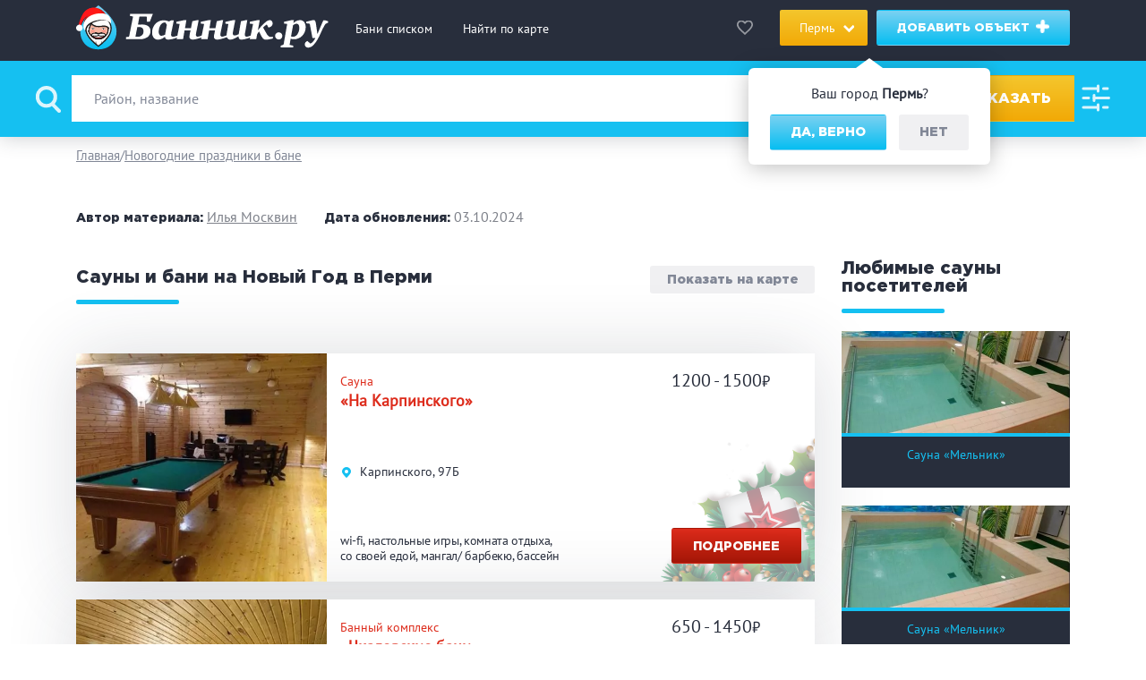

--- FILE ---
content_type: text/html; charset=UTF-8
request_url: https://bannik.ru/perm/catalog/new-year
body_size: 17658
content:

<!DOCTYPE html>
<html lang="ru-Ru">
<head>
    <meta charset="UTF-8">
    <meta http-equiv="X-UA-Compatible" content="IE=edge">
    <meta name="viewport" content="width=device-width, initial-scale=1.0">
    <meta name="format-detection" content="telephone=no">
    <link rel="icon" href="/assets/30a660f9/assets/images/favicon.svg" type="image/svg+xml">
    <link rel="apple-touch-icon" sizes="180x180" href="/assets/30a660f9/assets/images/faviconx180.png">
    <link rel="android-touch-icon" sizes="180x180" href="/assets/30a660f9/assets/images/faviconx180.png">
    <link rel="icon" type="image/png" sizes="32x32" href="/assets/30a660f9/assets/images/faviconx32.png">
        <title>Сауны и бани на Новый год 2025 в Перми – отзывы, фото, цены – Банник.ру</title>
    <script type="application/ld+json">
    {
        "@context" : "https://schema.org",
        "@type": "Organization",
        "name" : "Банник.ру",
        "url" : "https://bannik.ru"
    }
    </script>
    <meta name="title" content="Сауны и бани на Новый год 2025 в Перми – отзывы, фото, цены – Банник.ру">
<meta name="description" content="Новый год в бане в Перми на Bannik.ru. Каталог заведений с отзывами посетителей и актуальными ценами на 2025 год. Адреса, фотографии и описания банных заведений. Здесь вы найдете удобные карты, часы работы и телефоны. Снять баню на новый год">
<meta property="og:image" content="https://bannik.ru/image/generate?type=category&amp;h1_text=%25D0%25A1%25D0%25B0%25D1%2583%25D0%25BD%25D1%258B%2B%25D0%25B8%2B%25D0%25B1%25D0%25B0%25D0%25BD%25D0%25B8%2B%25D0%25BD%25D0%25B0%2B%25D0%259D%25D0%25BE%25D0%25B2%25D1%258B%25D0%25B9%2B%25D0%2593%25D0%25BE%25D0%25B4%2B%25D0%25B2%2B%25D0%259F%25D0%25B5%25D1%2580%25D0%25BC%25D0%25B8">
<meta property="og:image:width" content="1200">
<meta property="og:image:height" content="630">
<meta property="vk:image" content="https://bannik.ru/image/generate?type=category&amp;h1_text=%25D0%25A1%25D0%25B0%25D1%2583%25D0%25BD%25D1%258B%2B%25D0%25B8%2B%25D0%25B1%25D0%25B0%25D0%25BD%25D0%25B8%2B%25D0%25BD%25D0%25B0%2B%25D0%259D%25D0%25BE%25D0%25B2%25D1%258B%25D0%25B9%2B%25D0%2593%25D0%25BE%25D0%25B4%2B%25D0%25B2%2B%25D0%259F%25D0%25B5%25D1%2580%25D0%25BC%25D0%25B8">
<meta property="twitter:image" content="https://bannik.ru/image/generate?type=category&amp;h1_text=%25D0%25A1%25D0%25B0%25D1%2583%25D0%25BD%25D1%258B%2B%25D0%25B8%2B%25D0%25B1%25D0%25B0%25D0%25BD%25D0%25B8%2B%25D0%25BD%25D0%25B0%2B%25D0%259D%25D0%25BE%25D0%25B2%25D1%258B%25D0%25B9%2B%25D0%2593%25D0%25BE%25D0%25B4%2B%25D0%25B2%2B%25D0%259F%25D0%25B5%25D1%2580%25D0%25BC%25D0%25B8">
<meta property="twitter:title" content="Сауны и бани на Новый год 2025 в Перми – отзывы, фото, цены – Банник.ру">
<meta property="twitter:description" content="Новый год в бане в Перми на Bannik.ru. Каталог заведений с отзывами посетителей и актуальными ценами на 2025 год. Адреса, фотографии и описания банных заведений. Здесь вы найдете удобные карты, часы работы и телефоны. Снять баню на новый год">
<meta property="twitter:image:width" content="1200">
<meta property="twitter:image:height" content="630">
<meta property="twitter:card" content="summary_large_image">
<meta property="og:title" content="Сауны и бани на Новый Год в Перми">
<meta property="og:type" content="website">
<meta property="og:url" content="https://bannik.ru/perm/catalog/new-year">
<meta name="csrf-param" content="_csrf-frontend">
<meta name="csrf-token" content="TW5zt4S28Tkb6ON8N_z6OZEZPJfCaj2Loemm8m72g1ArOz31zuapTEKYljRkir1D9k4N-bArTfzym-zKCq7HIw==">

<link href="https://bannik.ru/perm/catalog/new-year" rel="canonical">
<link href="/assets/30a660f9/main.css?v=1748004877" rel="stylesheet">
<link href="/assets/30a660f9/custom.css?v=1745826672" rel="stylesheet">
<style></style>
<script>const dataMetro = [];
const metroMarkers = {"1":"<svg xmlns=\"http://www.w3.org/2000/svg\" viewBox=\"0 0 12.004 12.004\">\n    <defs>\n        <style>.a {\n                fill: #808080;\n            }\n\n            .b {\n                fill: #fff;\n                stroke: #fff;\n                stroke-width: 0.4px;\n                fill-rule: evenodd;\n            }</style>\n    </defs>\n    <g transform=\"translate(-389 -819.998)\">\n        <path class=\"a\"\n              d=\"M6,0a5.99,5.99,0,0,1,6,5.978A6.246,6.246,0,0,1,6,12,6.246,6.246,0,0,1,0,5.978,5.99,5.99,0,0,1,6,0Z\"\n              transform=\"translate(389 819.998)\"/>\n        <path class=\"b\"\n              d=\"M240700.219,203530.891a4.191,4.191,0,0,0-1.344-.8l-1.281,4.25h-.031l-1.25-4.25a3.869,3.869,0,0,0-1.344.8,3.533,3.533,0,0,0-1.219,3.172,4.486,4.486,0,0,0,.969,2.172h1.844s-1.594-.812-1.906-2a2.747,2.747,0,0,1,.75-3c.219-.2.531-.234.656.141.375,1.266,1.5,4.813,1.5,4.813h.031s1.125-3.547,1.531-4.812c.125-.375.406-.344.625-.141a2.749,2.749,0,0,1,.781,3,4.348,4.348,0,0,1-1.937,2h1.844a5.088,5.088,0,0,0,1-2.172,3.612,3.612,0,0,0-1.219-3.172Z\"\n              transform=\"translate(-240302.625 -202707.438)\"/>\n    </g>\n</svg>","2":"<svg xmlns=\"http://www.w3.org/2000/svg\" viewBox=\"0 0 12 12\">\n    <defs>\n        <style>.a{\n            fill:#808080;\n        }\n        .b{\n            fill:#fff;\n        }</style>\n    </defs>\n    <path class=\"a\" d=\"M6,0a6,6,0,0,1,6,6,6.24,6.24,0,0,1-6,6A6.24,6.24,0,0,1,0,6,6,6,0,0,1,6,0Z\"/>\n    <path class=\"b\" d=\"M7.3,6.13l.64,1.84H7.4v.51h2.91V7.97H9.73L9.7,7.88,7.69,2.8,5.92,5.89,4.16,2.8,2.11,7.97H1.53v.51H4.44V7.97H3.9l.64-1.84L5.92,8.4Z\"/>\n</svg>","3":"<?xml version=\"1.0\" encoding=\"utf-8\"?>\n<!DOCTYPE svg PUBLIC \"-//W3C//DTD SVG 1.1//EN\" \"http://www.w3.org/Graphics/SVG/1.1/DTD/svg11.dtd\">\n<svg version=\"1.1\" id=\"Layer_1\" xmlns=\"http://www.w3.org/2000/svg\" xmlns:xlink=\"http://www.w3.org/1999/xlink\" x=\"0px\" y=\"0px\"\n\t width=\"170px\" height=\"160px\" viewBox=\"0 0 170 160\" enable-background=\"new 0 0 170 160\" xml:space=\"preserve\">\n<linearGradient id=\"SVGID_1_\" gradientUnits=\"userSpaceOnUse\" x1=\"85\" y1=\"159.9805\" x2=\"85\" y2=\"0.02\">\n\t<stop  offset=\"0\" style=\"stop-color:#0E7F4C\"/>\n\t<stop  offset=\"1\" style=\"stop-color:#64C299\"/>\n</linearGradient>\n<path fill-rule=\"evenodd\" clip-rule=\"evenodd\" fill=\"url(#SVGID_1_)\" d=\"M85.182,157.089L0.03,72.666L0.027,0.02l85.155,84.427\n\tL169.973,0.38l-0.015,72.657L85.182,157.089z M61.884,149.863l0.011,10.105H0.027L0.03,88.538L61.884,149.863z M169.97,88.55\n\tl0.003,71.431h-61.869l0.012-10.106L169.97,88.55z\"/>\n</svg>","4":"<svg xmlns=\"http://www.w3.org/2000/svg\" viewBox=\"0 0 12.004 12.004\">\n    <defs>\n        <style>.a {\n                fill: #808080;\n            }\n\n            .b {\n                fill: #fff;\n                stroke: #fff;\n                stroke-width: 0.4px;\n                fill-rule: evenodd;\n            }</style>\n    </defs>\n    <g transform=\"translate(-389 -819.998)\">\n        <path class=\"a\"\n              d=\"M6,0a5.99,5.99,0,0,1,6,5.978A6.246,6.246,0,0,1,6,12,6.246,6.246,0,0,1,0,5.978,5.99,5.99,0,0,1,6,0Z\"\n              transform=\"translate(389 819.998)\"/>\n        <path class=\"b\"\n              d=\"M240700.219,203530.891a4.191,4.191,0,0,0-1.344-.8l-1.281,4.25h-.031l-1.25-4.25a3.869,3.869,0,0,0-1.344.8,3.533,3.533,0,0,0-1.219,3.172,4.486,4.486,0,0,0,.969,2.172h1.844s-1.594-.812-1.906-2a2.747,2.747,0,0,1,.75-3c.219-.2.531-.234.656.141.375,1.266,1.5,4.813,1.5,4.813h.031s1.125-3.547,1.531-4.812c.125-.375.406-.344.625-.141a2.749,2.749,0,0,1,.781,3,4.348,4.348,0,0,1-1.937,2h1.844a5.088,5.088,0,0,0,1-2.172,3.612,3.612,0,0,0-1.219-3.172Z\"\n              transform=\"translate(-240302.625 -202707.438)\"/>\n    </g>\n</svg>","5":"<svg xmlns=\"http://www.w3.org/2000/svg\" viewBox=\"0 0 12.004 12.004\">\n    <defs>\n        <style>.a {\n                fill: #808080;\n            }\n\n            .b {\n                fill: #fff;\n                stroke: #fff;\n                stroke-width: 0.4px;\n                fill-rule: evenodd;\n            }</style>\n    </defs>\n    <g transform=\"translate(-389 -819.998)\">\n        <path class=\"a\"\n              d=\"M6,0a5.99,5.99,0,0,1,6,5.978A6.246,6.246,0,0,1,6,12,6.246,6.246,0,0,1,0,5.978,5.99,5.99,0,0,1,6,0Z\"\n              transform=\"translate(389 819.998)\"/>\n        <path class=\"b\"\n              d=\"M240700.219,203530.891a4.191,4.191,0,0,0-1.344-.8l-1.281,4.25h-.031l-1.25-4.25a3.869,3.869,0,0,0-1.344.8,3.533,3.533,0,0,0-1.219,3.172,4.486,4.486,0,0,0,.969,2.172h1.844s-1.594-.812-1.906-2a2.747,2.747,0,0,1,.75-3c.219-.2.531-.234.656.141.375,1.266,1.5,4.813,1.5,4.813h.031s1.125-3.547,1.531-4.812c.125-.375.406-.344.625-.141a2.749,2.749,0,0,1,.781,3,4.348,4.348,0,0,1-1.937,2h1.844a5.088,5.088,0,0,0,1-2.172,3.612,3.612,0,0,0-1.219-3.172Z\"\n              transform=\"translate(-240302.625 -202707.438)\"/>\n    </g>\n</svg>","6":"<svg xmlns=\"http://www.w3.org/2000/svg\" viewBox=\"0 0 12.004 12.004\">\n    <defs>\n        <style>.a {\n                fill: #808080;\n            }\n\n            .b {\n                fill: #fff;\n                stroke: #fff;\n                stroke-width: 0.4px;\n                fill-rule: evenodd;\n            }</style>\n    </defs>\n    <g transform=\"translate(-389 -819.998)\">\n        <path class=\"a\"\n              d=\"M6,0a5.99,5.99,0,0,1,6,5.978A6.246,6.246,0,0,1,6,12,6.246,6.246,0,0,1,0,5.978,5.99,5.99,0,0,1,6,0Z\"\n              transform=\"translate(389 819.998)\"/>\n        <path class=\"b\"\n              d=\"M240700.219,203530.891a4.191,4.191,0,0,0-1.344-.8l-1.281,4.25h-.031l-1.25-4.25a3.869,3.869,0,0,0-1.344.8,3.533,3.533,0,0,0-1.219,3.172,4.486,4.486,0,0,0,.969,2.172h1.844s-1.594-.812-1.906-2a2.747,2.747,0,0,1,.75-3c.219-.2.531-.234.656.141.375,1.266,1.5,4.813,1.5,4.813h.031s1.125-3.547,1.531-4.812c.125-.375.406-.344.625-.141a2.749,2.749,0,0,1,.781,3,4.348,4.348,0,0,1-1.937,2h1.844a5.088,5.088,0,0,0,1-2.172,3.612,3.612,0,0,0-1.219-3.172Z\"\n              transform=\"translate(-240302.625 -202707.438)\"/>\n    </g>\n</svg>","7":"<svg xmlns=\"http://www.w3.org/2000/svg\" viewBox=\"0 0 12.004 12.004\">\n    <defs>\n        <style>.a {\n                fill: #808080;\n            }\n\n            .b {\n                fill: #fff;\n                stroke: #fff;\n                stroke-width: 0.4px;\n                fill-rule: evenodd;\n            }</style>\n    </defs>\n    <g transform=\"translate(-389 -819.998)\">\n        <path class=\"a\"\n              d=\"M6,0a5.99,5.99,0,0,1,6,5.978A6.246,6.246,0,0,1,6,12,6.246,6.246,0,0,1,0,5.978,5.99,5.99,0,0,1,6,0Z\"\n              transform=\"translate(389 819.998)\"/>\n        <path class=\"b\"\n              d=\"M240700.219,203530.891a4.191,4.191,0,0,0-1.344-.8l-1.281,4.25h-.031l-1.25-4.25a3.869,3.869,0,0,0-1.344.8,3.533,3.533,0,0,0-1.219,3.172,4.486,4.486,0,0,0,.969,2.172h1.844s-1.594-.812-1.906-2a2.747,2.747,0,0,1,.75-3c.219-.2.531-.234.656.141.375,1.266,1.5,4.813,1.5,4.813h.031s1.125-3.547,1.531-4.812c.125-.375.406-.344.625-.141a2.749,2.749,0,0,1,.781,3,4.348,4.348,0,0,1-1.937,2h1.844a5.088,5.088,0,0,0,1-2.172,3.612,3.612,0,0,0-1.219-3.172Z\"\n              transform=\"translate(-240302.625 -202707.438)\"/>\n    </g>\n</svg>","8":"<svg xmlns=\"http://www.w3.org/2000/svg\" viewBox=\"0 0 12.004 12.004\">\n    <defs>\n        <style>.a {\n                fill: #808080;\n            }\n\n            .b {\n                fill: #fff;\n                stroke: #fff;\n                stroke-width: 0.4px;\n                fill-rule: evenodd;\n            }</style>\n    </defs>\n    <g transform=\"translate(-389 -819.998)\">\n        <path class=\"a\"\n              d=\"M6,0a5.99,5.99,0,0,1,6,5.978A6.246,6.246,0,0,1,6,12,6.246,6.246,0,0,1,0,5.978,5.99,5.99,0,0,1,6,0Z\"\n              transform=\"translate(389 819.998)\"/>\n        <path class=\"b\"\n              d=\"M240700.219,203530.891a4.191,4.191,0,0,0-1.344-.8l-1.281,4.25h-.031l-1.25-4.25a3.869,3.869,0,0,0-1.344.8,3.533,3.533,0,0,0-1.219,3.172,4.486,4.486,0,0,0,.969,2.172h1.844s-1.594-.812-1.906-2a2.747,2.747,0,0,1,.75-3c.219-.2.531-.234.656.141.375,1.266,1.5,4.813,1.5,4.813h.031s1.125-3.547,1.531-4.812c.125-.375.406-.344.625-.141a2.749,2.749,0,0,1,.781,3,4.348,4.348,0,0,1-1.937,2h1.844a5.088,5.088,0,0,0,1-2.172,3.612,3.612,0,0,0-1.219-3.172Z\"\n              transform=\"translate(-240302.625 -202707.438)\"/>\n    </g>\n</svg>","9":"<svg xmlns=\"http://www.w3.org/2000/svg\" viewBox=\"0 0 12.004 12.004\">\n    <defs>\n        <style>.a {\n                fill: #808080;\n            }\n\n            .b {\n                fill: #fff;\n                stroke: #fff;\n                stroke-width: 0.4px;\n                fill-rule: evenodd;\n            }</style>\n    </defs>\n    <g transform=\"translate(-389 -819.998)\">\n        <path class=\"a\"\n              d=\"M6,0a5.99,5.99,0,0,1,6,5.978A6.246,6.246,0,0,1,6,12,6.246,6.246,0,0,1,0,5.978,5.99,5.99,0,0,1,6,0Z\"\n              transform=\"translate(389 819.998)\"/>\n        <path class=\"b\"\n              d=\"M240700.219,203530.891a4.191,4.191,0,0,0-1.344-.8l-1.281,4.25h-.031l-1.25-4.25a3.869,3.869,0,0,0-1.344.8,3.533,3.533,0,0,0-1.219,3.172,4.486,4.486,0,0,0,.969,2.172h1.844s-1.594-.812-1.906-2a2.747,2.747,0,0,1,.75-3c.219-.2.531-.234.656.141.375,1.266,1.5,4.813,1.5,4.813h.031s1.125-3.547,1.531-4.812c.125-.375.406-.344.625-.141a2.749,2.749,0,0,1,.781,3,4.348,4.348,0,0,1-1.937,2h1.844a5.088,5.088,0,0,0,1-2.172,3.612,3.612,0,0,0-1.219-3.172Z\"\n              transform=\"translate(-240302.625 -202707.438)\"/>\n    </g>\n</svg>","10":"<svg xmlns=\"http://www.w3.org/2000/svg\" viewBox=\"0 0 12.004 12.004\">\n    <defs>\n        <style>.a {\n                fill: #808080;\n            }\n\n            .b {\n                fill: #fff;\n                stroke: #fff;\n                stroke-width: 0.4px;\n                fill-rule: evenodd;\n            }</style>\n    </defs>\n    <g transform=\"translate(-389 -819.998)\">\n        <path class=\"a\"\n              d=\"M6,0a5.99,5.99,0,0,1,6,5.978A6.246,6.246,0,0,1,6,12,6.246,6.246,0,0,1,0,5.978,5.99,5.99,0,0,1,6,0Z\"\n              transform=\"translate(389 819.998)\"/>\n        <path class=\"b\"\n              d=\"M240700.219,203530.891a4.191,4.191,0,0,0-1.344-.8l-1.281,4.25h-.031l-1.25-4.25a3.869,3.869,0,0,0-1.344.8,3.533,3.533,0,0,0-1.219,3.172,4.486,4.486,0,0,0,.969,2.172h1.844s-1.594-.812-1.906-2a2.747,2.747,0,0,1,.75-3c.219-.2.531-.234.656.141.375,1.266,1.5,4.813,1.5,4.813h.031s1.125-3.547,1.531-4.812c.125-.375.406-.344.625-.141a2.749,2.749,0,0,1,.781,3,4.348,4.348,0,0,1-1.937,2h1.844a5.088,5.088,0,0,0,1-2.172,3.612,3.612,0,0,0-1.219-3.172Z\"\n              transform=\"translate(-240302.625 -202707.438)\"/>\n    </g>\n</svg>","11":"<svg xmlns=\"http://www.w3.org/2000/svg\" viewBox=\"0 0 12.004 12.004\">\n    <defs>\n        <style>.a {\n                fill: #808080;\n            }\n\n            .b {\n                fill: #fff;\n                stroke: #fff;\n                stroke-width: 0.4px;\n                fill-rule: evenodd;\n            }</style>\n    </defs>\n    <g transform=\"translate(-389 -819.998)\">\n        <path class=\"a\"\n              d=\"M6,0a5.99,5.99,0,0,1,6,5.978A6.246,6.246,0,0,1,6,12,6.246,6.246,0,0,1,0,5.978,5.99,5.99,0,0,1,6,0Z\"\n              transform=\"translate(389 819.998)\"/>\n        <path class=\"b\"\n              d=\"M240700.219,203530.891a4.191,4.191,0,0,0-1.344-.8l-1.281,4.25h-.031l-1.25-4.25a3.869,3.869,0,0,0-1.344.8,3.533,3.533,0,0,0-1.219,3.172,4.486,4.486,0,0,0,.969,2.172h1.844s-1.594-.812-1.906-2a2.747,2.747,0,0,1,.75-3c.219-.2.531-.234.656.141.375,1.266,1.5,4.813,1.5,4.813h.031s1.125-3.547,1.531-4.812c.125-.375.406-.344.625-.141a2.749,2.749,0,0,1,.781,3,4.348,4.348,0,0,1-1.937,2h1.844a5.088,5.088,0,0,0,1-2.172,3.612,3.612,0,0,0-1.219-3.172Z\"\n              transform=\"translate(-240302.625 -202707.438)\"/>\n    </g>\n</svg>","12":"<svg xmlns=\"http://www.w3.org/2000/svg\" viewBox=\"0 0 12.004 12.004\">\n    <defs>\n        <style>.a {\n                fill: #808080;\n            }\n\n            .b {\n                fill: #fff;\n                stroke: #fff;\n                stroke-width: 0.4px;\n                fill-rule: evenodd;\n            }</style>\n    </defs>\n    <g transform=\"translate(-389 -819.998)\">\n        <path class=\"a\"\n              d=\"M6,0a5.99,5.99,0,0,1,6,5.978A6.246,6.246,0,0,1,6,12,6.246,6.246,0,0,1,0,5.978,5.99,5.99,0,0,1,6,0Z\"\n              transform=\"translate(389 819.998)\"/>\n        <path class=\"b\"\n              d=\"M240700.219,203530.891a4.191,4.191,0,0,0-1.344-.8l-1.281,4.25h-.031l-1.25-4.25a3.869,3.869,0,0,0-1.344.8,3.533,3.533,0,0,0-1.219,3.172,4.486,4.486,0,0,0,.969,2.172h1.844s-1.594-.812-1.906-2a2.747,2.747,0,0,1,.75-3c.219-.2.531-.234.656.141.375,1.266,1.5,4.813,1.5,4.813h.031s1.125-3.547,1.531-4.812c.125-.375.406-.344.625-.141a2.749,2.749,0,0,1,.781,3,4.348,4.348,0,0,1-1.937,2h1.844a5.088,5.088,0,0,0,1-2.172,3.612,3.612,0,0,0-1.219-3.172Z\"\n              transform=\"translate(-240302.625 -202707.438)\"/>\n    </g>\n</svg>","13":"<svg xmlns=\"http://www.w3.org/2000/svg\" viewBox=\"0 0 12.004 12.004\">\n    <defs>\n        <style>.a {\n                fill: #808080;\n            }\n\n            .b {\n                fill: #fff;\n                stroke: #fff;\n                stroke-width: 0.4px;\n                fill-rule: evenodd;\n            }</style>\n    </defs>\n    <g transform=\"translate(-389 -819.998)\">\n        <path class=\"a\"\n              d=\"M6,0a5.99,5.99,0,0,1,6,5.978A6.246,6.246,0,0,1,6,12,6.246,6.246,0,0,1,0,5.978,5.99,5.99,0,0,1,6,0Z\"\n              transform=\"translate(389 819.998)\"/>\n        <path class=\"b\"\n              d=\"M240700.219,203530.891a4.191,4.191,0,0,0-1.344-.8l-1.281,4.25h-.031l-1.25-4.25a3.869,3.869,0,0,0-1.344.8,3.533,3.533,0,0,0-1.219,3.172,4.486,4.486,0,0,0,.969,2.172h1.844s-1.594-.812-1.906-2a2.747,2.747,0,0,1,.75-3c.219-.2.531-.234.656.141.375,1.266,1.5,4.813,1.5,4.813h.031s1.125-3.547,1.531-4.812c.125-.375.406-.344.625-.141a2.749,2.749,0,0,1,.781,3,4.348,4.348,0,0,1-1.937,2h1.844a5.088,5.088,0,0,0,1-2.172,3.612,3.612,0,0,0-1.219-3.172Z\"\n              transform=\"translate(-240302.625 -202707.438)\"/>\n    </g>\n</svg>","14":"<svg xmlns=\"http://www.w3.org/2000/svg\" viewBox=\"0 0 12.004 12.004\">\n    <defs>\n        <style>.a {\n                fill: #808080;\n            }\n\n            .b {\n                fill: #fff;\n                stroke: #fff;\n                stroke-width: 0.4px;\n                fill-rule: evenodd;\n            }</style>\n    </defs>\n    <g transform=\"translate(-389 -819.998)\">\n        <path class=\"a\"\n              d=\"M6,0a5.99,5.99,0,0,1,6,5.978A6.246,6.246,0,0,1,6,12,6.246,6.246,0,0,1,0,5.978,5.99,5.99,0,0,1,6,0Z\"\n              transform=\"translate(389 819.998)\"/>\n        <path class=\"b\"\n              d=\"M240700.219,203530.891a4.191,4.191,0,0,0-1.344-.8l-1.281,4.25h-.031l-1.25-4.25a3.869,3.869,0,0,0-1.344.8,3.533,3.533,0,0,0-1.219,3.172,4.486,4.486,0,0,0,.969,2.172h1.844s-1.594-.812-1.906-2a2.747,2.747,0,0,1,.75-3c.219-.2.531-.234.656.141.375,1.266,1.5,4.813,1.5,4.813h.031s1.125-3.547,1.531-4.812c.125-.375.406-.344.625-.141a2.749,2.749,0,0,1,.781,3,4.348,4.348,0,0,1-1.937,2h1.844a5.088,5.088,0,0,0,1-2.172,3.612,3.612,0,0,0-1.219-3.172Z\"\n              transform=\"translate(-240302.625 -202707.438)\"/>\n    </g>\n</svg>","15":"<svg xmlns=\"http://www.w3.org/2000/svg\" viewBox=\"0 0 12.004 12.004\">\n    <defs>\n        <style>.a {\n                fill: #808080;\n            }\n\n            .b {\n                fill: #fff;\n                stroke: #fff;\n                stroke-width: 0.4px;\n                fill-rule: evenodd;\n            }</style>\n    </defs>\n    <g transform=\"translate(-389 -819.998)\">\n        <path class=\"a\"\n              d=\"M6,0a5.99,5.99,0,0,1,6,5.978A6.246,6.246,0,0,1,6,12,6.246,6.246,0,0,1,0,5.978,5.99,5.99,0,0,1,6,0Z\"\n              transform=\"translate(389 819.998)\"/>\n        <path class=\"b\"\n              d=\"M240700.219,203530.891a4.191,4.191,0,0,0-1.344-.8l-1.281,4.25h-.031l-1.25-4.25a3.869,3.869,0,0,0-1.344.8,3.533,3.533,0,0,0-1.219,3.172,4.486,4.486,0,0,0,.969,2.172h1.844s-1.594-.812-1.906-2a2.747,2.747,0,0,1,.75-3c.219-.2.531-.234.656.141.375,1.266,1.5,4.813,1.5,4.813h.031s1.125-3.547,1.531-4.812c.125-.375.406-.344.625-.141a2.749,2.749,0,0,1,.781,3,4.348,4.348,0,0,1-1.937,2h1.844a5.088,5.088,0,0,0,1-2.172,3.612,3.612,0,0,0-1.219-3.172Z\"\n              transform=\"translate(-240302.625 -202707.438)\"/>\n    </g>\n</svg>","16":"<svg xmlns=\"http://www.w3.org/2000/svg\" viewBox=\"0 0 12.004 12.004\">\n    <defs>\n        <style>.a {\n                fill: #808080;\n            }\n\n            .b {\n                fill: #fff;\n                stroke: #fff;\n                stroke-width: 0.4px;\n                fill-rule: evenodd;\n            }</style>\n    </defs>\n    <g transform=\"translate(-389 -819.998)\">\n        <path class=\"a\"\n              d=\"M6,0a5.99,5.99,0,0,1,6,5.978A6.246,6.246,0,0,1,6,12,6.246,6.246,0,0,1,0,5.978,5.99,5.99,0,0,1,6,0Z\"\n              transform=\"translate(389 819.998)\"/>\n        <path class=\"b\"\n              d=\"M240700.219,203530.891a4.191,4.191,0,0,0-1.344-.8l-1.281,4.25h-.031l-1.25-4.25a3.869,3.869,0,0,0-1.344.8,3.533,3.533,0,0,0-1.219,3.172,4.486,4.486,0,0,0,.969,2.172h1.844s-1.594-.812-1.906-2a2.747,2.747,0,0,1,.75-3c.219-.2.531-.234.656.141.375,1.266,1.5,4.813,1.5,4.813h.031s1.125-3.547,1.531-4.812c.125-.375.406-.344.625-.141a2.749,2.749,0,0,1,.781,3,4.348,4.348,0,0,1-1.937,2h1.844a5.088,5.088,0,0,0,1-2.172,3.612,3.612,0,0,0-1.219-3.172Z\"\n              transform=\"translate(-240302.625 -202707.438)\"/>\n    </g>\n</svg>","17":"<svg xmlns=\"http://www.w3.org/2000/svg\" viewBox=\"0 0 12.004 12.004\">\n    <defs>\n        <style>.a {\n                fill: #808080;\n            }\n\n            .b {\n                fill: #fff;\n                stroke: #fff;\n                stroke-width: 0.4px;\n                fill-rule: evenodd;\n            }</style>\n    </defs>\n    <g transform=\"translate(-389 -819.998)\">\n        <path class=\"a\"\n              d=\"M6,0a5.99,5.99,0,0,1,6,5.978A6.246,6.246,0,0,1,6,12,6.246,6.246,0,0,1,0,5.978,5.99,5.99,0,0,1,6,0Z\"\n              transform=\"translate(389 819.998)\"/>\n        <path class=\"b\"\n              d=\"M240700.219,203530.891a4.191,4.191,0,0,0-1.344-.8l-1.281,4.25h-.031l-1.25-4.25a3.869,3.869,0,0,0-1.344.8,3.533,3.533,0,0,0-1.219,3.172,4.486,4.486,0,0,0,.969,2.172h1.844s-1.594-.812-1.906-2a2.747,2.747,0,0,1,.75-3c.219-.2.531-.234.656.141.375,1.266,1.5,4.813,1.5,4.813h.031s1.125-3.547,1.531-4.812c.125-.375.406-.344.625-.141a2.749,2.749,0,0,1,.781,3,4.348,4.348,0,0,1-1.937,2h1.844a5.088,5.088,0,0,0,1-2.172,3.612,3.612,0,0,0-1.219-3.172Z\"\n              transform=\"translate(-240302.625 -202707.438)\"/>\n    </g>\n</svg>","18":"<svg xmlns=\"http://www.w3.org/2000/svg\" viewBox=\"0 0 12.004 12.004\">\n    <defs>\n        <style>.a {\n                fill: #808080;\n            }\n\n            .b {\n                fill: #fff;\n                stroke: #fff;\n                stroke-width: 0.4px;\n                fill-rule: evenodd;\n            }</style>\n    </defs>\n    <g transform=\"translate(-389 -819.998)\">\n        <path class=\"a\"\n              d=\"M6,0a5.99,5.99,0,0,1,6,5.978A6.246,6.246,0,0,1,6,12,6.246,6.246,0,0,1,0,5.978,5.99,5.99,0,0,1,6,0Z\"\n              transform=\"translate(389 819.998)\"/>\n        <path class=\"b\"\n              d=\"M240700.219,203530.891a4.191,4.191,0,0,0-1.344-.8l-1.281,4.25h-.031l-1.25-4.25a3.869,3.869,0,0,0-1.344.8,3.533,3.533,0,0,0-1.219,3.172,4.486,4.486,0,0,0,.969,2.172h1.844s-1.594-.812-1.906-2a2.747,2.747,0,0,1,.75-3c.219-.2.531-.234.656.141.375,1.266,1.5,4.813,1.5,4.813h.031s1.125-3.547,1.531-4.812c.125-.375.406-.344.625-.141a2.749,2.749,0,0,1,.781,3,4.348,4.348,0,0,1-1.937,2h1.844a5.088,5.088,0,0,0,1-2.172,3.612,3.612,0,0,0-1.219-3.172Z\"\n              transform=\"translate(-240302.625 -202707.438)\"/>\n    </g>\n</svg>","19":"<svg xmlns=\"http://www.w3.org/2000/svg\" viewBox=\"0 0 12.004 12.004\">\n    <defs>\n        <style>.a {\n                fill: #808080;\n            }\n\n            .b {\n                fill: #fff;\n                stroke: #fff;\n                stroke-width: 0.4px;\n                fill-rule: evenodd;\n            }</style>\n    </defs>\n    <g transform=\"translate(-389 -819.998)\">\n        <path class=\"a\"\n              d=\"M6,0a5.99,5.99,0,0,1,6,5.978A6.246,6.246,0,0,1,6,12,6.246,6.246,0,0,1,0,5.978,5.99,5.99,0,0,1,6,0Z\"\n              transform=\"translate(389 819.998)\"/>\n        <path class=\"b\"\n              d=\"M240700.219,203530.891a4.191,4.191,0,0,0-1.344-.8l-1.281,4.25h-.031l-1.25-4.25a3.869,3.869,0,0,0-1.344.8,3.533,3.533,0,0,0-1.219,3.172,4.486,4.486,0,0,0,.969,2.172h1.844s-1.594-.812-1.906-2a2.747,2.747,0,0,1,.75-3c.219-.2.531-.234.656.141.375,1.266,1.5,4.813,1.5,4.813h.031s1.125-3.547,1.531-4.812c.125-.375.406-.344.625-.141a2.749,2.749,0,0,1,.781,3,4.348,4.348,0,0,1-1.937,2h1.844a5.088,5.088,0,0,0,1-2.172,3.612,3.612,0,0,0-1.219-3.172Z\"\n              transform=\"translate(-240302.625 -202707.438)\"/>\n    </g>\n</svg>","20":"<svg xmlns=\"http://www.w3.org/2000/svg\" viewBox=\"0 0 12.004 12.004\">\n    <defs>\n        <style>.a {\n                fill: #808080;\n            }\n\n            .b {\n                fill: #fff;\n                stroke: #fff;\n                stroke-width: 0.4px;\n                fill-rule: evenodd;\n            }</style>\n    </defs>\n    <g transform=\"translate(-389 -819.998)\">\n        <path class=\"a\"\n              d=\"M6,0a5.99,5.99,0,0,1,6,5.978A6.246,6.246,0,0,1,6,12,6.246,6.246,0,0,1,0,5.978,5.99,5.99,0,0,1,6,0Z\"\n              transform=\"translate(389 819.998)\"/>\n        <path class=\"b\"\n              d=\"M240700.219,203530.891a4.191,4.191,0,0,0-1.344-.8l-1.281,4.25h-.031l-1.25-4.25a3.869,3.869,0,0,0-1.344.8,3.533,3.533,0,0,0-1.219,3.172,4.486,4.486,0,0,0,.969,2.172h1.844s-1.594-.812-1.906-2a2.747,2.747,0,0,1,.75-3c.219-.2.531-.234.656.141.375,1.266,1.5,4.813,1.5,4.813h.031s1.125-3.547,1.531-4.812c.125-.375.406-.344.625-.141a2.749,2.749,0,0,1,.781,3,4.348,4.348,0,0,1-1.937,2h1.844a5.088,5.088,0,0,0,1-2.172,3.612,3.612,0,0,0-1.219-3.172Z\"\n              transform=\"translate(-240302.625 -202707.438)\"/>\n    </g>\n</svg>","21":"<svg xmlns=\"http://www.w3.org/2000/svg\" viewBox=\"0 0 12.004 12.004\">\n    <defs>\n        <style>.a {\n                fill: #808080;\n            }\n\n            .b {\n                fill: #fff;\n                stroke: #fff;\n                stroke-width: 0.4px;\n                fill-rule: evenodd;\n            }</style>\n    </defs>\n    <g transform=\"translate(-389 -819.998)\">\n        <path class=\"a\"\n              d=\"M6,0a5.99,5.99,0,0,1,6,5.978A6.246,6.246,0,0,1,6,12,6.246,6.246,0,0,1,0,5.978,5.99,5.99,0,0,1,6,0Z\"\n              transform=\"translate(389 819.998)\"/>\n        <path class=\"b\"\n              d=\"M240700.219,203530.891a4.191,4.191,0,0,0-1.344-.8l-1.281,4.25h-.031l-1.25-4.25a3.869,3.869,0,0,0-1.344.8,3.533,3.533,0,0,0-1.219,3.172,4.486,4.486,0,0,0,.969,2.172h1.844s-1.594-.812-1.906-2a2.747,2.747,0,0,1,.75-3c.219-.2.531-.234.656.141.375,1.266,1.5,4.813,1.5,4.813h.031s1.125-3.547,1.531-4.812c.125-.375.406-.344.625-.141a2.749,2.749,0,0,1,.781,3,4.348,4.348,0,0,1-1.937,2h1.844a5.088,5.088,0,0,0,1-2.172,3.612,3.612,0,0,0-1.219-3.172Z\"\n              transform=\"translate(-240302.625 -202707.438)\"/>\n    </g>\n</svg>","22":"<svg xmlns=\"http://www.w3.org/2000/svg\" viewBox=\"0 0 12.004 12.004\">\n    <defs>\n        <style>.a {\n                fill: #808080;\n            }\n\n            .b {\n                fill: #fff;\n                stroke: #fff;\n                stroke-width: 0.4px;\n                fill-rule: evenodd;\n            }</style>\n    </defs>\n    <g transform=\"translate(-389 -819.998)\">\n        <path class=\"a\"\n              d=\"M6,0a5.99,5.99,0,0,1,6,5.978A6.246,6.246,0,0,1,6,12,6.246,6.246,0,0,1,0,5.978,5.99,5.99,0,0,1,6,0Z\"\n              transform=\"translate(389 819.998)\"/>\n        <path class=\"b\"\n              d=\"M240700.219,203530.891a4.191,4.191,0,0,0-1.344-.8l-1.281,4.25h-.031l-1.25-4.25a3.869,3.869,0,0,0-1.344.8,3.533,3.533,0,0,0-1.219,3.172,4.486,4.486,0,0,0,.969,2.172h1.844s-1.594-.812-1.906-2a2.747,2.747,0,0,1,.75-3c.219-.2.531-.234.656.141.375,1.266,1.5,4.813,1.5,4.813h.031s1.125-3.547,1.531-4.812c.125-.375.406-.344.625-.141a2.749,2.749,0,0,1,.781,3,4.348,4.348,0,0,1-1.937,2h1.844a5.088,5.088,0,0,0,1-2.172,3.612,3.612,0,0,0-1.219-3.172Z\"\n              transform=\"translate(-240302.625 -202707.438)\"/>\n    </g>\n</svg>","23":"<svg xmlns=\"http://www.w3.org/2000/svg\" viewBox=\"0 0 12.004 12.004\">\n    <defs>\n        <style>.a {\n                fill: #808080;\n            }\n\n            .b {\n                fill: #fff;\n                stroke: #fff;\n                stroke-width: 0.4px;\n                fill-rule: evenodd;\n            }</style>\n    </defs>\n    <g transform=\"translate(-389 -819.998)\">\n        <path class=\"a\"\n              d=\"M6,0a5.99,5.99,0,0,1,6,5.978A6.246,6.246,0,0,1,6,12,6.246,6.246,0,0,1,0,5.978,5.99,5.99,0,0,1,6,0Z\"\n              transform=\"translate(389 819.998)\"/>\n        <path class=\"b\"\n              d=\"M240700.219,203530.891a4.191,4.191,0,0,0-1.344-.8l-1.281,4.25h-.031l-1.25-4.25a3.869,3.869,0,0,0-1.344.8,3.533,3.533,0,0,0-1.219,3.172,4.486,4.486,0,0,0,.969,2.172h1.844s-1.594-.812-1.906-2a2.747,2.747,0,0,1,.75-3c.219-.2.531-.234.656.141.375,1.266,1.5,4.813,1.5,4.813h.031s1.125-3.547,1.531-4.812c.125-.375.406-.344.625-.141a2.749,2.749,0,0,1,.781,3,4.348,4.348,0,0,1-1.937,2h1.844a5.088,5.088,0,0,0,1-2.172,3.612,3.612,0,0,0-1.219-3.172Z\"\n              transform=\"translate(-240302.625 -202707.438)\"/>\n    </g>\n</svg>","24":"<svg xmlns=\"http://www.w3.org/2000/svg\" viewBox=\"0 0 12.004 12.004\">\n    <defs>\n        <style>.a {\n                fill: #808080;\n            }\n\n            .b {\n                fill: #fff;\n                stroke: #fff;\n                stroke-width: 0.4px;\n                fill-rule: evenodd;\n            }</style>\n    </defs>\n    <g transform=\"translate(-389 -819.998)\">\n        <path class=\"a\"\n              d=\"M6,0a5.99,5.99,0,0,1,6,5.978A6.246,6.246,0,0,1,6,12,6.246,6.246,0,0,1,0,5.978,5.99,5.99,0,0,1,6,0Z\"\n              transform=\"translate(389 819.998)\"/>\n        <path class=\"b\"\n              d=\"M240700.219,203530.891a4.191,4.191,0,0,0-1.344-.8l-1.281,4.25h-.031l-1.25-4.25a3.869,3.869,0,0,0-1.344.8,3.533,3.533,0,0,0-1.219,3.172,4.486,4.486,0,0,0,.969,2.172h1.844s-1.594-.812-1.906-2a2.747,2.747,0,0,1,.75-3c.219-.2.531-.234.656.141.375,1.266,1.5,4.813,1.5,4.813h.031s1.125-3.547,1.531-4.812c.125-.375.406-.344.625-.141a2.749,2.749,0,0,1,.781,3,4.348,4.348,0,0,1-1.937,2h1.844a5.088,5.088,0,0,0,1-2.172,3.612,3.612,0,0,0-1.219-3.172Z\"\n              transform=\"translate(-240302.625 -202707.438)\"/>\n    </g>\n</svg>","25":"<svg xmlns=\"http://www.w3.org/2000/svg\" viewBox=\"0 0 12.004 12.004\">\n    <defs>\n        <style>.a {\n                fill: #808080;\n            }\n\n            .b {\n                fill: #fff;\n                stroke: #fff;\n                stroke-width: 0.4px;\n                fill-rule: evenodd;\n            }</style>\n    </defs>\n    <g transform=\"translate(-389 -819.998)\">\n        <path class=\"a\"\n              d=\"M6,0a5.99,5.99,0,0,1,6,5.978A6.246,6.246,0,0,1,6,12,6.246,6.246,0,0,1,0,5.978,5.99,5.99,0,0,1,6,0Z\"\n              transform=\"translate(389 819.998)\"/>\n        <path class=\"b\"\n              d=\"M240700.219,203530.891a4.191,4.191,0,0,0-1.344-.8l-1.281,4.25h-.031l-1.25-4.25a3.869,3.869,0,0,0-1.344.8,3.533,3.533,0,0,0-1.219,3.172,4.486,4.486,0,0,0,.969,2.172h1.844s-1.594-.812-1.906-2a2.747,2.747,0,0,1,.75-3c.219-.2.531-.234.656.141.375,1.266,1.5,4.813,1.5,4.813h.031s1.125-3.547,1.531-4.812c.125-.375.406-.344.625-.141a2.749,2.749,0,0,1,.781,3,4.348,4.348,0,0,1-1.937,2h1.844a5.088,5.088,0,0,0,1-2.172,3.612,3.612,0,0,0-1.219-3.172Z\"\n              transform=\"translate(-240302.625 -202707.438)\"/>\n    </g>\n</svg>","26":"<svg xmlns=\"http://www.w3.org/2000/svg\" viewBox=\"0 0 12.004 12.004\">\n    <defs>\n        <style>.a {\n                fill: #808080;\n            }\n\n            .b {\n                fill: #fff;\n                stroke: #fff;\n                stroke-width: 0.4px;\n                fill-rule: evenodd;\n            }</style>\n    </defs>\n    <g transform=\"translate(-389 -819.998)\">\n        <path class=\"a\"\n              d=\"M6,0a5.99,5.99,0,0,1,6,5.978A6.246,6.246,0,0,1,6,12,6.246,6.246,0,0,1,0,5.978,5.99,5.99,0,0,1,6,0Z\"\n              transform=\"translate(389 819.998)\"/>\n        <path class=\"b\"\n              d=\"M240700.219,203530.891a4.191,4.191,0,0,0-1.344-.8l-1.281,4.25h-.031l-1.25-4.25a3.869,3.869,0,0,0-1.344.8,3.533,3.533,0,0,0-1.219,3.172,4.486,4.486,0,0,0,.969,2.172h1.844s-1.594-.812-1.906-2a2.747,2.747,0,0,1,.75-3c.219-.2.531-.234.656.141.375,1.266,1.5,4.813,1.5,4.813h.031s1.125-3.547,1.531-4.812c.125-.375.406-.344.625-.141a2.749,2.749,0,0,1,.781,3,4.348,4.348,0,0,1-1.937,2h1.844a5.088,5.088,0,0,0,1-2.172,3.612,3.612,0,0,0-1.219-3.172Z\"\n              transform=\"translate(-240302.625 -202707.438)\"/>\n    </g>\n</svg>","27":"<svg xmlns=\"http://www.w3.org/2000/svg\" viewBox=\"0 0 12.004 12.004\">\n    <defs>\n        <style>.a {\n                fill: #808080;\n            }\n\n            .b {\n                fill: #fff;\n                stroke: #fff;\n                stroke-width: 0.4px;\n                fill-rule: evenodd;\n            }</style>\n    </defs>\n    <g transform=\"translate(-389 -819.998)\">\n        <path class=\"a\"\n              d=\"M6,0a5.99,5.99,0,0,1,6,5.978A6.246,6.246,0,0,1,6,12,6.246,6.246,0,0,1,0,5.978,5.99,5.99,0,0,1,6,0Z\"\n              transform=\"translate(389 819.998)\"/>\n        <path class=\"b\"\n              d=\"M240700.219,203530.891a4.191,4.191,0,0,0-1.344-.8l-1.281,4.25h-.031l-1.25-4.25a3.869,3.869,0,0,0-1.344.8,3.533,3.533,0,0,0-1.219,3.172,4.486,4.486,0,0,0,.969,2.172h1.844s-1.594-.812-1.906-2a2.747,2.747,0,0,1,.75-3c.219-.2.531-.234.656.141.375,1.266,1.5,4.813,1.5,4.813h.031s1.125-3.547,1.531-4.812c.125-.375.406-.344.625-.141a2.749,2.749,0,0,1,.781,3,4.348,4.348,0,0,1-1.937,2h1.844a5.088,5.088,0,0,0,1-2.172,3.612,3.612,0,0,0-1.219-3.172Z\"\n              transform=\"translate(-240302.625 -202707.438)\"/>\n    </g>\n</svg>","28":"<svg xmlns=\"http://www.w3.org/2000/svg\" viewBox=\"0 0 12.004 12.004\">\n    <defs>\n        <style>.a {\n                fill: #808080;\n            }\n\n            .b {\n                fill: #fff;\n                stroke: #fff;\n                stroke-width: 0.4px;\n                fill-rule: evenodd;\n            }</style>\n    </defs>\n    <g transform=\"translate(-389 -819.998)\">\n        <path class=\"a\"\n              d=\"M6,0a5.99,5.99,0,0,1,6,5.978A6.246,6.246,0,0,1,6,12,6.246,6.246,0,0,1,0,5.978,5.99,5.99,0,0,1,6,0Z\"\n              transform=\"translate(389 819.998)\"/>\n        <path class=\"b\"\n              d=\"M240700.219,203530.891a4.191,4.191,0,0,0-1.344-.8l-1.281,4.25h-.031l-1.25-4.25a3.869,3.869,0,0,0-1.344.8,3.533,3.533,0,0,0-1.219,3.172,4.486,4.486,0,0,0,.969,2.172h1.844s-1.594-.812-1.906-2a2.747,2.747,0,0,1,.75-3c.219-.2.531-.234.656.141.375,1.266,1.5,4.813,1.5,4.813h.031s1.125-3.547,1.531-4.812c.125-.375.406-.344.625-.141a2.749,2.749,0,0,1,.781,3,4.348,4.348,0,0,1-1.937,2h1.844a5.088,5.088,0,0,0,1-2.172,3.612,3.612,0,0,0-1.219-3.172Z\"\n              transform=\"translate(-240302.625 -202707.438)\"/>\n    </g>\n</svg>","29":"<svg xmlns=\"http://www.w3.org/2000/svg\" viewBox=\"0 0 12.004 12.004\">\n    <defs>\n        <style>.a {\n                fill: #808080;\n            }\n\n            .b {\n                fill: #fff;\n                stroke: #fff;\n                stroke-width: 0.4px;\n                fill-rule: evenodd;\n            }</style>\n    </defs>\n    <g transform=\"translate(-389 -819.998)\">\n        <path class=\"a\"\n              d=\"M6,0a5.99,5.99,0,0,1,6,5.978A6.246,6.246,0,0,1,6,12,6.246,6.246,0,0,1,0,5.978,5.99,5.99,0,0,1,6,0Z\"\n              transform=\"translate(389 819.998)\"/>\n        <path class=\"b\"\n              d=\"M240700.219,203530.891a4.191,4.191,0,0,0-1.344-.8l-1.281,4.25h-.031l-1.25-4.25a3.869,3.869,0,0,0-1.344.8,3.533,3.533,0,0,0-1.219,3.172,4.486,4.486,0,0,0,.969,2.172h1.844s-1.594-.812-1.906-2a2.747,2.747,0,0,1,.75-3c.219-.2.531-.234.656.141.375,1.266,1.5,4.813,1.5,4.813h.031s1.125-3.547,1.531-4.812c.125-.375.406-.344.625-.141a2.749,2.749,0,0,1,.781,3,4.348,4.348,0,0,1-1.937,2h1.844a5.088,5.088,0,0,0,1-2.172,3.612,3.612,0,0,0-1.219-3.172Z\"\n              transform=\"translate(-240302.625 -202707.438)\"/>\n    </g>\n</svg>"};
const dataRegion = [{"id":292,"text":"Дзержинский район"},{"id":288,"text":"Индустриальный район"},{"id":290,"text":"Кировский район"},{"id":286,"text":"Ленинский район"},{"id":287,"text":"Мотовилихинский район"},{"id":291,"text":"Орджоникидзевский район"},{"id":289,"text":"Свердловский район"}];
const dataLocations = [];
const typeaheadMetroAjaxUrl = "/catalog/autocomplete-metro";
const typeaheadLocationAjaxUrl = "/catalog/autocomplete-location";
const typeaheadAjaxUrl = "/catalog/autocomplete-name";
const pageParam = "page";
const pageSizeParam = "per-page";
const pageSize = "500";
const totalCount = "2";
const seoId = "876";
const seoIdParam = "seo";
var schemaBreadcrumbs = {"@context":"http:\/\/schema.org","@type":"BreadcrumbList","itemListElement":[{"@type":"ListItem","position":1,"item":{"@id":"https:\/\/bannik.ru\/perm","name":"Главная"}},{"@type":"ListItem","position":2,"item":{"@id":"https:\/\/bannik.ru\/perm\/catalog\/new-year","name":"Новогодние праздники в бане"}},{"@type":"ListItem","position":3,"item":{"@id":"https:\/\/bannik.ru\/perm\/catalog\/new-year","name":"Сауны и бани на Новый Год в Перми"}}]};</script>    <!-- Google Tag Manager -->
    <script>(function(w,d,s,l,i){w[l]=w[l]||[];w[l].push({'gtm.start':
                new Date().getTime(),event:'gtm.js'});var f=d.getElementsByTagName(s)[0],
            j=d.createElement(s),dl=l!='dataLayer'?'&l='+l:'';j.async=true;j.src=
            'https://www.googletagmanager.com/gtm.js?id='+i+dl;f.parentNode.insertBefore(j,f);
        })(window,document,'script','dataLayer','GTM-577CSM3');</script>
    <!-- End Google Tag Manager -->
    
    <!-- Yandex.Metrika counter -->
    <script type="text/javascript" >
    (function(m,e,t,r,i,k,a){m[i]=m[i]||function(){(m[i].a=m[i].a||[]).push(arguments)};
    m[i].l=1*new Date();
    for (var j = 0; j < document.scripts.length; j++) {if (document.scripts[j].src === r) { return; }}
    k=e.createElement(t),a=e.getElementsByTagName(t)[0],k.async=1,k.src=r,a.parentNode.insertBefore(k,a)})
    (window, document, "script", "https://mc.yandex.ru/metrika/tag.js", "ym");

    ym(53627641, "init", {
            clickmap:true,
            trackLinks:true,
            accurateTrackBounce:true,
            webvisor:true
    });
    </script>
    <noscript><div><img src="https://mc.yandex.ru/watch/53627641" style="position:absolute; left:-9999px;" alt="" /></div></noscript>
    <!-- /Yandex.Metrika counter -->
</head>
<body>
<!-- Google Tag Manager (noscript) -->
<noscript><iframe src="https://www.googletagmanager.com/ns.html?id=GTM-577CSM3"
                  height="0" width="0" style="display:none;visibility:hidden"></iframe></noscript>
<!-- End Google Tag Manager (noscript) -->

<!-- Figure out why Yii::$app->request->cookies haven't this cookie -->
<!--     <div class="questioner-block">
    <p>Пройдите опрос, чтобы помочь нам улучшить качество сайта bannik.ru</p>
    <span class="questioner-block__close"></span>
    <a target="_blank" class="btn d-block" href="https://docs.google.com/forms/d/17aZlzEYVZRkfaWAjSyKp2ZU7n38d6p4xvxkKEZUxysU/">Пройти опрос</a>
</div> -->
<script>const citySelector = true;</script><div class="page">
    <header  class="main-page">
    <div class="header__top">
        <div class="container d-flex justify-content-between header__top__main-menu">
            <div class="d-flex align-items-center">
                <a class="logo" href="/perm/">
                    <img class="float-left" src="/assets/30a660f9/assets/images/ny-logo.svg" alt="logo">                </a>
                <nav class="main-menu d-block">
                    <ul class="main-menu__list d-block">
                                                    <li class="main-menu__item d-none d-lg-inline-block ">
                                <a class="main-menu__link" href="/perm/catalog">Бани списком</a>
                            </li>
                                                    <li class="main-menu__item d-none d-lg-inline-block ">
                                <a class="main-menu__link" href="/perm/map">Найти по карте</a>
                            </li>
                                            </ul>
                </nav>
            </div>
            <div class="d-flex align-items-center">
                <a href="https://bannik.ru/wishlist"
                   rel="nofollow"
                   class="d-none d-lg-block link-wishlist empty">
                    <div class="link-wishlist__round empty">
                        <span class="link-wishlist__round__count">0</span>
                    </div>
                </a>
                <div class="main-menu__item d-inline-block">
                    <a class="main-menu__link main-menu__link--with-icon city-switcher" href="#">
                        <span>Пермь</span>
                    </a>
                    <div class="city-form__popup city-supposition">
                        Ваш город <b>Пермь</b>?
                        <div class="city-form__popup__buttons">
                            <a class="btn city-form__popup__buttons__positive yes_city" href="#">Да, верно</a>
                            <a class="btn city-form__popup__buttons__negative no_city btn--grey" href="#">Нет</a>
                        </div>
                    </div>
                                                                <noindex>
                    
                        <div class="city-form__popup city-select desk">
                                                            <a class="city-link city-link-main"
                                   data-slug="/city/msk"
                                   href="#">Москва</a>
                            
                                                            <a class="city-link city-link-main"
                                   data-slug="/city/spb"
                                   href="#">Санкт-Петербург</a>
                            
                                                            <a class="city-link"
                                   data-slug="/city/astrahan"
                                   href="#">Астрахань</a>
                                                            <a class="city-link"
                                   data-slug="/city/vladivostok"
                                   href="#">Владивосток</a>
                                                            <a class="city-link"
                                   data-slug="/city/vrn"
                                   href="#">Воронеж</a>
                                                            <a class="city-link"
                                   data-slug="/city/ekb"
                                   href="#">Екатеринбург</a>
                                                            <a class="city-link"
                                   data-slug="/city/ijevsk"
                                   href="#">Ижевск</a>
                                                            <a class="city-link"
                                   data-slug="/city/irkutsk"
                                   href="#">Иркутск</a>
                                                            <a class="city-link"
                                   data-slug="/city/kazan"
                                   href="#">Казань</a>
                                                            <a class="city-link"
                                   data-slug="/city/kaliningrad"
                                   href="#">Калининград</a>
                                                            <a class="city-link"
                                   data-slug="/city/kirov"
                                   href="#">Киров</a>
                                                            <a class="city-link"
                                   data-slug="/city/krasnodar"
                                   href="#">Краснодар</a>
                                                            <a class="city-link"
                                   data-slug="/city/krasnoyarsk"
                                   href="#">Красноярск</a>
                                                            <a class="city-link"
                                   data-slug="/city/novgorod"
                                   href="#">Нижний Новгород</a>
                                                            <a class="city-link"
                                   data-slug="/city/nsk"
                                   href="#">Новосибирск</a>
                                                            <a class="city-link"
                                   data-slug="/city/omsk"
                                   href="#">Омск</a>
                                                            <a class="city-link"
                                   data-slug="/city/orenburg"
                                   href="#">Оренбург</a>
                                                            <a class="city-link"
                                   data-slug="/city/perm"
                                   href="#">Пермь</a>
                                                            <a class="city-link"
                                   data-slug="/city/rostov"
                                   href="#">Ростов-на-Дону</a>
                                                            <a class="city-link"
                                   data-slug="/city/ryazan"
                                   href="#">Рязань</a>
                                                            <a class="city-link"
                                   data-slug="/city/samara"
                                   href="#">Самара</a>
                                                            <a class="city-link"
                                   data-slug="/city/sochi"
                                   href="#">Сочи / Красная Поляна</a>
                                                            <a class="city-link"
                                   data-slug="/city/tomsk"
                                   href="#">Томск</a>
                                                            <a class="city-link"
                                   data-slug="/city/tula"
                                   href="#">Тула</a>
                                                            <a class="city-link"
                                   data-slug="/city/ulianovsk"
                                   href="#">Ульяновск</a>
                                                            <a class="city-link"
                                   data-slug="/city/ufa"
                                   href="#">Уфа</a>
                                                            <a class="city-link"
                                   data-slug="/city/habarovsk"
                                   href="#">Хабаровск</a>
                                                            <a class="city-link"
                                   data-slug="/city/chelyabinsk"
                                   href="#">Челябинск</a>
                                                            <a class="city-link"
                                   data-slug="/city/yaroslavl"
                                   href="#">Ярославль</a>
                                                    </div>

                                            </noindex>
                                    </div>
                <a class="btn float-right d-none d-lg-block" href="/add" rel="nofollow">
                    Добавить объект                    <img class="add-icon" src="/assets/30a660f9/assets/images/add.svg" alt="">
                </a>
            </div>
        </div>
    </div>

    <div class="sandwitch-wrapper d-lg-none float-right">
        <div class="sandwitch"></div>
    </div>
    
<div class="container search-form__container">
    <div class="row">
        <div class="col-12 search-form__wrapper d-lg-block">
            <a class="search-switcher sw-btn d-none d-lg-block search-switcher--params-active "
               href="#"></a>
             <div class="advance-search as-btn d-none d-lg-block"><a
                        href="#"><img src="/assets/30a660f9/assets/images/filter_icon.svg" alt="расширеный фильр"></a>
            </div>
             <div class="search-switcher--portable search-switcher--by-name d-lg-none">
                <a href="#">Вернуться к поиску по названию</a>
            </div>

            <form class="search-form" action="/catalog" method="get">            <div class="search-form__group d-flex flex-lg-row justify-content-lg-around-around flex-column justify-content-center align-content-center">
                
                                <div class="search-form__input-switch-wrapper search-form__input-switch-wrapper--hidden search-form__input-wrapper flex-grow-1">
                    <select class="select__region-js" multiple name="region[]">
                                            </select>
                    <div class="search-form__text">или</div>
                </div>

                
                
                
                <div class="search-form__input-switch-wrapper search-form__input-switch-wrapper--hidden search-form__input-wrapper flex-grow-1 search-form__input--price--main">
                    <input class="search-form__input search-form__input--hidden"
                           readonly placeholder="Цена" value="">
                    <div class="search-form__popup d-flex flex-column justify-content-around">
                                                    <label class="search-form__checkbox">Недорогие                                <input type="checkbox"
                                       name="amount[1]"
                                                                       ><span class="checkmark"></span>
                            </label>
                                                    <label class="search-form__checkbox">Умеренные                                <input type="checkbox"
                                       name="amount[2]"
                                                                       ><span class="checkmark"></span>
                            </label>
                                                    <label class="search-form__checkbox">Премиум                                <input type="checkbox"
                                       name="amount[3]"
                                                                       ><span class="checkmark"></span>
                            </label>
                                            </div>
                </div>
                <div class="search-form__input-switch-wrapper search-form__input-switch-wrapper--hidden search-form__input-wrapper flex-grow-1 search-form__input--price d-none">
                    <div class="search-form__title">Ценовой диапазон</div>
                    <div class="d-flex justify-content-between">
                                                    <label class="search-form__checkbox">Недорогие                                <input type="checkbox"
                                       name="amount[1]"
                                                                       ><span class="checkmark"></span>
                            </label>
                                                    <label class="search-form__checkbox">Умеренные                                <input type="checkbox"
                                       name="amount[2]"
                                                                       ><span class="checkmark"></span>
                            </label>
                                                    <label class="search-form__checkbox">Премиум                                <input type="checkbox"
                                       name="amount[3]"
                                                                       ><span class="checkmark"></span>
                            </label>
                                             </div>
                </div>
                <div class="search-form__input-switch-wrapper search-switch search-form__find-name__wrapper typeahead-wrapper flex-grow-1">
                    <input
                            class="typeahead search-form__input--main search-form__input search-form__input--full flex-grow-1"
                            value=""
                                                        placeholder="Район, название"
                    >
                    <div class="serch-icon"></div>
                </div>
                <input class="search-form__btn btn text-center ml-auto mr-auto" type="submit"
                       value="Показать">
                <div class="advance-search--portable d-none d-lg-none"><a href="#">Расширенный фильтр</a></div>
            </div>
            <input type="hidden" name="reason[8]" value="on">            </form>            <div class="search-switcher--portable search-switcher--by-conditions  d-lg-none">
                <a href="#">Указать параметры поиска</a>
            </div>
        </div>
    </div>
</div>
</header>
<div class="city-switcher-mobile text-center">
    <span>Пермь</span>
            <noindex>
        <div class="city-form__popup city-select mob">
                    <a class="city-link city-link-main"
               data-slug="/city/msk"
               href="#">Москва</a>
        
                    <a class="city-link city-link-main"
               data-slug="/city/spb"
               href="#">Санкт-Петербург</a>
        
                    <a class="city-link"
               data-slug="/city/astrahan"
               href="#">Астрахань</a>
                    <a class="city-link"
               data-slug="/city/vladivostok"
               href="#">Владивосток</a>
                    <a class="city-link"
               data-slug="/city/vrn"
               href="#">Воронеж</a>
                    <a class="city-link"
               data-slug="/city/ekb"
               href="#">Екатеринбург</a>
                    <a class="city-link"
               data-slug="/city/ijevsk"
               href="#">Ижевск</a>
                    <a class="city-link"
               data-slug="/city/irkutsk"
               href="#">Иркутск</a>
                    <a class="city-link"
               data-slug="/city/kazan"
               href="#">Казань</a>
                    <a class="city-link"
               data-slug="/city/kaliningrad"
               href="#">Калининград</a>
                    <a class="city-link"
               data-slug="/city/kirov"
               href="#">Киров</a>
                    <a class="city-link"
               data-slug="/city/krasnodar"
               href="#">Краснодар</a>
                    <a class="city-link"
               data-slug="/city/krasnoyarsk"
               href="#">Красноярск</a>
                    <a class="city-link"
               data-slug="/city/novgorod"
               href="#">Нижний Новгород</a>
                    <a class="city-link"
               data-slug="/city/nsk"
               href="#">Новосибирск</a>
                    <a class="city-link"
               data-slug="/city/omsk"
               href="#">Омск</a>
                    <a class="city-link"
               data-slug="/city/orenburg"
               href="#">Оренбург</a>
                    <a class="city-link"
               data-slug="/city/perm"
               href="#">Пермь</a>
                    <a class="city-link"
               data-slug="/city/rostov"
               href="#">Ростов-на-Дону</a>
                    <a class="city-link"
               data-slug="/city/ryazan"
               href="#">Рязань</a>
                    <a class="city-link"
               data-slug="/city/samara"
               href="#">Самара</a>
                    <a class="city-link"
               data-slug="/city/sochi"
               href="#">Сочи / Красная Поляна</a>
                    <a class="city-link"
               data-slug="/city/tomsk"
               href="#">Томск</a>
                    <a class="city-link"
               data-slug="/city/tula"
               href="#">Тула</a>
                    <a class="city-link"
               data-slug="/city/ulianovsk"
               href="#">Ульяновск</a>
                    <a class="city-link"
               data-slug="/city/ufa"
               href="#">Уфа</a>
                    <a class="city-link"
               data-slug="/city/habarovsk"
               href="#">Хабаровск</a>
                    <a class="city-link"
               data-slug="/city/chelyabinsk"
               href="#">Челябинск</a>
                    <a class="city-link"
               data-slug="/city/yaroslavl"
               href="#">Ярославль</a>
            </div>
            </noindex>
    </div>
    <!-- <div class="advance-search__fader"></div> -->
    <noindex>
<div class="advance-search__popup">
    <div class="container">
        <div class="row filters">
                            <div class="col-md-3 col-12 advance-search__title">Вид парной</div>
                <div class="col-md-9 col-12 advance-search__block">
                    <div class="row">
                                                <div class="col-md-3 col-6 d-flex flex-column justify-content-start">
                                                                <label class="search-form__checkbox">Русская баня                                                                                <input type="checkbox"
                                               name="steam[1]"
                                                                                    ><span class="checkmark"></span>
                                    </label>
                                                                                                                                <label class="search-form__checkbox">Финская сауна                                                                                <input type="checkbox"
                                               name="steam[2]"
                                                                                    ><span class="checkmark"></span>
                                    </label>
                                                                                        </div>
                        <div class="col-md-3 col-6 d-flex flex-column justify-content-start">
                                                                                            <label class="search-form__checkbox">Турецкая баня                                                                                <input type="checkbox"
                                               name="steam[3]"
                                                                                    ><span class="checkmark"></span>
                                    </label>
                                                                                                                                <label class="search-form__checkbox">Инфракрасная сауна                                                                                <input type="checkbox"
                                               name="steam[4]"
                                                                                    ><span class="checkmark"></span>
                                    </label>
                                                                                        </div>
                        <div class="col-md-3 col-6 d-flex flex-column justify-content-start">
                                                                                            <label class="search-form__checkbox">На дровах                                                                                <input type="checkbox"
                                               name="steam[6]"
                                                                                    ><span class="checkmark"></span>
                                    </label>
                                                                                                                    </div>
                    </div>
                </div>
                                    <div class="col-12">
                        <hr>
                    </div>
                                            <div class="col-md-3 col-12 advance-search__title">Поводы</div>
                <div class="col-md-9 col-12 advance-search__block">
                    <div class="row">
                                                <div class="col-md-3 col-6 d-flex flex-column justify-content-start">
                                                                <label class="search-form__radio">
                                        <input type="radio"
                                               name="reason"
                                               value="8"
                                             checked="checked"                                        ><span class="radiomark"></span>
                                        Новогодние праздники в бане                                    </label>
                                                                                        </div>
                        <div class="col-md-3 col-6 d-flex flex-column justify-content-start">
                                                                                            <label class="search-form__radio">
                                        <input type="radio"
                                               name="reason"
                                               value="2"
                                                                                    ><span class="radiomark"></span>
                                        Загородный отдых                                    </label>
                                                                                        </div>
                        <div class="col-md-3 col-6 d-flex flex-column justify-content-start">
                                                                                            <label class="search-form__radio">
                                        <input type="radio"
                                               name="reason"
                                               value="9"
                                                                                    ><span class="radiomark"></span>
                                        Премиум бани                                    </label>
                                                                                        </div>
                        <div class="col-md-3 col-6 d-flex flex-column justify-content-start">
                                                                                            <label class="search-form__radio">
                                        <input type="radio"
                                               name="reason"
                                               value="5"
                                                                                    ><span class="radiomark"></span>
                                        Праздник/Корпоратив                                    </label>
                                                                                                                    </div>
                    </div>
                </div>
                                    <div class="col-12">
                        <hr>
                    </div>
                                            <div class="col-md-3 col-12 advance-search__title">Вместимость</div>
                <div class="col-md-9 col-12 advance-search__block">
                    <div class="row">
                                                <div class="col-md-3 col-6 d-flex flex-column justify-content-start">
                                                                <label class="search-form__checkbox">до 10 человек                                                                                <input type="checkbox"
                                               name="capacity[1]"
                                                                                    ><span class="checkmark"></span>
                                    </label>
                                                                                        </div>
                        <div class="col-md-3 col-6 d-flex flex-column justify-content-start">
                                                                                            <label class="search-form__checkbox">от 10 до 20 человек                                                                                <input type="checkbox"
                                               name="capacity[2]"
                                                                                    ><span class="checkmark"></span>
                                    </label>
                                                                                        </div>
                        <div class="col-md-3 col-6 d-flex flex-column justify-content-start">
                                                                                            <label class="search-form__checkbox">от 20 человек                                                                                <input type="checkbox"
                                               name="capacity[3]"
                                                                                    ><span class="checkmark"></span>
                                    </label>
                                                                                                                    </div>
                    </div>
                </div>
                                    <div class="col-12">
                        <hr>
                    </div>
                                            <div class="col-md-3 col-12 advance-search__title">Банные услуги</div>
                <div class="col-md-9 col-12 advance-search__block">
                    <div class="row">
                                                <div class="col-md-3 col-6 d-flex flex-column justify-content-start">
                                                                <label class="search-form__checkbox">Массаж                                                                                <input type="checkbox"
                                               name="tag[1]"
                                                                                    ><span class="checkmark"></span>
                                    </label>
                                                                                                                                <label class="search-form__checkbox">Кедровая бочка                                                                                <input type="checkbox"
                                               name="tag[7]"
                                                                                    ><span class="checkmark"></span>
                                    </label>
                                                                                        </div>
                        <div class="col-md-3 col-6 d-flex flex-column justify-content-start">
                                                                                            <label class="search-form__checkbox">Веники                                                                                <input type="checkbox"
                                               name="tag[16]"
                                                                                    ><span class="checkmark"></span>
                                    </label>
                                                                                                                                <label class="search-form__checkbox">Парильщик/ банщик                                                                                <input type="checkbox"
                                               name="tag[21]"
                                                                                    ><span class="checkmark"></span>
                                    </label>
                                                                                        </div>
                        <div class="col-md-3 col-6 d-flex flex-column justify-content-start">
                                                                                            <label class="search-form__checkbox">СПА                                                                                <input type="checkbox"
                                               name="tag[32]"
                                                                                    ><span class="checkmark"></span>
                                    </label>
                                                                                                                                <label class="search-form__checkbox">Гидромассаж                                                                                <input type="checkbox"
                                               name="tag[41]"
                                                                                    ><span class="checkmark"></span>
                                    </label>
                                                                                        </div>
                        <div class="col-md-3 col-6 d-flex flex-column justify-content-start">
                                                                                            <label class="search-form__checkbox">Банный чан                                                                                <input type="checkbox"
                                               name="tag[45]"
                                                                                    ><span class="checkmark"></span>
                                    </label>
                                                                                                                    </div>
                    </div>
                </div>
                                    <div class="col-12">
                        <hr>
                    </div>
                                            <div class="col-md-3 col-12 advance-search__title">Общие</div>
                <div class="col-md-9 col-12 advance-search__block">
                    <div class="row">
                                                <div class="col-md-3 col-6 d-flex flex-column justify-content-start">
                                                                <label class="search-form__checkbox">Круглосуточно                                                                                <input type="checkbox"
                                               name="tag[2]"
                                                                                    ><span class="checkmark"></span>
                                    </label>
                                                                                        </div>
                        <div class="col-md-3 col-6 d-flex flex-column justify-content-start">
                                                                                            <label class="search-form__checkbox">Общественные бани                                                                                <input type="checkbox"
                                               name="tag[5]"
                                                                                    ><span class="checkmark"></span>
                                    </label>
                                                                                        </div>
                        <div class="col-md-3 col-6 d-flex flex-column justify-content-start">
                                                                                            <label class="search-form__checkbox">Банный комплекс                                                                                <input type="checkbox"
                                               name="tag[52]"
                                                                                    ><span class="checkmark"></span>
                                    </label>
                                                                                                                    </div>
                    </div>
                </div>
                                    <div class="col-12">
                        <hr>
                    </div>
                                            <div class="col-md-3 col-12 advance-search__title">Аква-зона</div>
                <div class="col-md-9 col-12 advance-search__block">
                    <div class="row">
                                                <div class="col-md-3 col-6 d-flex flex-column justify-content-start">
                                                                <label class="search-form__checkbox">Джакузи                                                                                <input type="checkbox"
                                               name="tag[3]"
                                                                                    ><span class="checkmark"></span>
                                    </label>
                                                                                                                                <label class="search-form__checkbox">Бассейн                                                                                <input type="checkbox"
                                               name="tag[6]"
                                                                                    ><span class="checkmark"></span>
                                    </label>
                                                                                        </div>
                        <div class="col-md-3 col-6 d-flex flex-column justify-content-start">
                                                                                            <label class="search-form__checkbox">Купель                                                                                <input type="checkbox"
                                               name="tag[13]"
                                                                                    ><span class="checkmark"></span>
                                    </label>
                                                                                                                                <label class="search-form__checkbox">Бассейн на улице                                                                                <input type="checkbox"
                                               name="tag[17]"
                                                                                    ><span class="checkmark"></span>
                                    </label>
                                                                                        </div>
                        <div class="col-md-3 col-6 d-flex flex-column justify-content-start">
                                                                                            <label class="search-form__checkbox">Обливная кадушка                                                                                <input type="checkbox"
                                               name="tag[53]"
                                                                                    ><span class="checkmark"></span>
                                    </label>
                                                                                                                    </div>
                    </div>
                </div>
                                    <div class="col-12">
                        <hr>
                    </div>
                                            <div class="col-md-3 col-12 advance-search__title">Развлечения</div>
                <div class="col-md-9 col-12 advance-search__block">
                    <div class="row">
                                                <div class="col-md-3 col-6 d-flex flex-column justify-content-start">
                                                                <label class="search-form__checkbox">Бильярд                                                                                <input type="checkbox"
                                               name="tag[8]"
                                                                                    ><span class="checkmark"></span>
                                    </label>
                                                                                        </div>
                        <div class="col-md-3 col-6 d-flex flex-column justify-content-start">
                                                                                            <label class="search-form__checkbox">Караоке                                                                                <input type="checkbox"
                                               name="tag[9]"
                                                                                    ><span class="checkmark"></span>
                                    </label>
                                                                                        </div>
                        <div class="col-md-3 col-6 d-flex flex-column justify-content-start">
                                                                                            <label class="search-form__checkbox">Кальян                                                                                <input type="checkbox"
                                               name="tag[18]"
                                                                                    ><span class="checkmark"></span>
                                    </label>
                                                                                        </div>
                        <div class="col-md-3 col-6 d-flex flex-column justify-content-start">
                                                                                            <label class="search-form__checkbox">Настольные игры                                                                                <input type="checkbox"
                                               name="tag[26]"
                                                                                    ><span class="checkmark"></span>
                                    </label>
                                                                                                                    </div>
                    </div>
                </div>
                                    <div class="col-12">
                        <hr>
                    </div>
                                            <div class="col-md-3 col-12 advance-search__title">Кухня</div>
                <div class="col-md-9 col-12 advance-search__block">
                    <div class="row">
                                                <div class="col-md-3 col-6 d-flex flex-column justify-content-start">
                                                                <label class="search-form__checkbox">Мангал/ барбекю                                                                                <input type="checkbox"
                                               name="tag[10]"
                                                                                    ><span class="checkmark"></span>
                                    </label>
                                                                                        </div>
                        <div class="col-md-3 col-6 d-flex flex-column justify-content-start">
                                                                                            <label class="search-form__checkbox">Со своей едой                                                                                <input type="checkbox"
                                               name="tag[12]"
                                                                                    ><span class="checkmark"></span>
                                    </label>
                                                                                        </div>
                        <div class="col-md-3 col-6 d-flex flex-column justify-content-start">
                                                                                            <label class="search-form__checkbox">Заказ по меню                                                                                <input type="checkbox"
                                               name="tag[25]"
                                                                                    ><span class="checkmark"></span>
                                    </label>
                                                                                        </div>
                        <div class="col-md-3 col-6 d-flex flex-column justify-content-start">
                                                                                            <label class="search-form__checkbox">Ресторан/ бар                                                                                <input type="checkbox"
                                               name="tag[43]"
                                                                                    ><span class="checkmark"></span>
                                    </label>
                                                                                                                    </div>
                    </div>
                </div>
                                    <div class="col-12">
                        <hr>
                    </div>
                                            <div class="col-md-3 col-12 advance-search__title">Удобства</div>
                <div class="col-md-9 col-12 advance-search__block">
                    <div class="row">
                                                <div class="col-md-3 col-6 d-flex flex-column justify-content-start">
                                                                <label class="search-form__checkbox">На берегу водоема                                                                                <input type="checkbox"
                                               name="tag[11]"
                                                                                    ><span class="checkmark"></span>
                                    </label>
                                                                                                                                <label class="search-form__checkbox">Комната отдыха                                                                                <input type="checkbox"
                                               name="tag[15]"
                                                                                    ><span class="checkmark"></span>
                                    </label>
                                                                                        </div>
                        <div class="col-md-3 col-6 d-flex flex-column justify-content-start">
                                                                                            <label class="search-form__checkbox">Собственная парковка                                                                                <input type="checkbox"
                                               name="tag[33]"
                                                                                    ><span class="checkmark"></span>
                                    </label>
                                                                                                                                <label class="search-form__checkbox">WI-FI                                                                                <input type="checkbox"
                                               name="tag[35]"
                                                                                    ><span class="checkmark"></span>
                                    </label>
                                                                                        </div>
                        <div class="col-md-3 col-6 d-flex flex-column justify-content-start">
                                                                                            <label class="search-form__checkbox">Детская комната                                                                                <input type="checkbox"
                                               name="tag[44]"
                                                                                    ><span class="checkmark"></span>
                                    </label>
                                                                                                                                <label class="search-form__checkbox">Сеновал                                                                                <input type="checkbox"
                                               name="tag[51]"
                                                                                    ><span class="checkmark"></span>
                                    </label>
                                                                                                                    </div>
                    </div>
                </div>
                                        <div class="col-12">
                <div class="advance-search__controls d-flex justify-content-sm-start justify-content-center">
                    <button class="btn advance-search__apply">Применить фильтры</button>
                    <button class="btn btn--grey advance-search__close">Закрыть</button>
                </div>
            </div>
        </div>
    </div>
</div>
    </noindex>
        <section class="breadcrumbs">
        <div class="container">
            <ul class="breadcrumbs__list d-flex justify-content-start"><li class="breadcrumbs__item"><a class="breadcrumbs__link" href="/perm/">Главная</a></li>
<li class="breadcrumbs__item"><a class="breadcrumbs__link" href="/perm/catalog/new-year">Новогодние праздники в бане</a></li>
</ul>        </div>
    </section>
    
<script type="application/ld+json">{"@context":"http://schema.org","@type":"Product","name":"Каталог саун и бань в Перми","offers":{"@type":"AggregateOffer","highPrice":1200,"lowPrice":650,"priceCurrency":"RUB","offerCount":2}}</script>
<script type="application/ld+json">{"@context":"http://schema.org","@type":"BreadcrumbList","itemListElement":[{"@type":"ListItem","position":1,"item":{"@id":"https://bannik.ru/perm","name":"Главная"}},{"@type":"ListItem","position":2,"item":{"@id":"https://bannik.ru/perm/catalog/new-year","name":"Новогодние праздники в бане"}},{"@type":"ListItem","position":3,"item":{"@id":"https://bannik.ru/perm/catalog/new-year","name":"Сауны и бани на Новый Год в Перми"}}]}</script>
<script type="application/ld+json">{"@context":"https://schema.org","@type":"ItemList","name":"Сауны и бани на Новый Год в Перми","description":"Новый год в бане в Перми на Bannik.ru. Каталог заведений с отзывами посетителей и актуальными ценами на 2025 год. Адреса, фотографии и описания банных заведений. Здесь вы найдете удобные карты, часы работы и телефоны. Снять баню на новый год","url":"https://bannik.ru/perm/catalog/new-year","mainEntityOfPage":{"@type":"WebPage","@id":"https://bannik.ru/perm/catalog/new-year"},"numberOfItems":2,"itemListElement":[{"@type":"ListItem","position":1,"item":{"@type":"LocalBusiness","name":"Банный комплекс «Чкаловские бани»","url":"https://bannik.ru/perm/ckalovskie-bani","description":"Банный комплекс «Чкаловские бани»: цены от 650-1450₽, для вас: Мангал/ барбекю, Со своей едой, Заказ по меню, Бассейн, Купель, Бильярд, Караоке, Массаж, Веники, Комната отдыха, wi-fi, Банный комплекс","image":"https://storage.bannik.ru/images/gallery/no/3053/24247/object.jpg","priceRange":"650-1450 ₽","address":{"@type":"PostalAddress","streetAddress":"Льва Шатрова ул., д. 23а","addressLocality":"Пермь"},"makesOffer":{"@type":"AggregateOffer","lowPrice":650,"highPrice":1450,"priceCurrency":"RUB"}}},{"@type":"ListItem","position":2,"item":{"@type":"LocalBusiness","name":"Сауна «На Карпинского»","url":"https://bannik.ru/perm/sauna-na-karpinskogo","description":"Сауна «На Карпинского»: цены от 1200-1500₽, для вас: Мангал/ барбекю, Со своей едой, Заказ по меню, Бассейн, Купель, Бильярд, Караоке, Массаж, Веники, Комната отдыха, wi-fi, Банный комплекс, Мангал/ барбекю, Со своей едой, Бассейн, Настольные игры, Комната отдыха, wi-fi","image":"https://storage.bannik.ru/images/gallery/no/3060/24268/object.jpg","priceRange":"1200-1500 ₽","address":{"@type":"PostalAddress","streetAddress":"Карпинского ул., д. 97Б","addressLocality":"Пермь"},"makesOffer":{"@type":"AggregateOffer","lowPrice":1200,"highPrice":1500,"priceCurrency":"RUB"}}}],"publisher":{"@type":"Organization","name":"Банник.ру","url":"https://bannik.ru/"}}</script>

<section class="catalog">
    <div class="container">
                    <div class="author__info-container">
                <div>
                    <span class="author__info-title">Автор материала:</span>
                    <a href="/author" rel="nofollow" class="author__info-link">Илья Москвин</a>
                </div>
                <div>
                    <span class="author__info-title">Дата обновления:</span>
                    <span class="author__info-date">03.10.2024</span>
                </div>
            </div>
        
        
        <div id="column-wrapper" class="row">
            <div class="col-lg-9 col-md-12 catalog__list">
                <div class="catalog__header">
                    <h1 class="float-left catalog__title">Сауны и бани на Новый Год в Перми</h1>
                    <div class="map_btn">
                        <a href="#" class="map_btn-link">Показать на карте</a>
                    </div>
                </div>
                                
<div class="d-flex justify-content-between">
    
    </div>                <article itemtype="https://schema.org/Product" itemscope
         class="catalog__item catalog__item--newyear catalog-object d-flex flex-row o-free">
    <div class="favorites">
    <div class="favorites__wishlist-button" data-role='wishlist_button' data-url='/favorites/element/add'
         data-action='add' data-item-id='1435'></div>
    <div class="feature__tooltip">
        <a class="favorites to-favorite" href="https://bannik.ru/wishlist"><img src="/assets/30a660f9/assets/images/fav-1.svg" alt="Добавить в избранное"></a>        
        <a class="favorites favorite" href="https://bannik.ru/wishlist"><img src="/assets/30a660f9/assets/images/fav-2.svg" alt="В избранном"></a>    </div>
</div>
    <div class="catalog-object__img">
                <img class="lazy-img loading-img" src="/assets/30a660f9/assets/images/blank.svg" alt="loading">
        <div class="catalog-object__nav">
            <div class="nav-slider nav-slider--left"></div>
            <div class="nav-slider nav-slider--right"></div>
        </div>
        <div class="catalog-object__slider">
                            <a href="/perm/sauna-na-karpinskogo"
                   class="catalog-object__slide">
                    <picture>
                                                                                                                <source srcset="https://storage.bannik.ru/images/gallery/no/3060/24268/object-catalog.webp 1x" type="image/webp">
                                                                            <img src="/assets/30a660f9/assets/images/dummy.svg" alt="Сауна «На Карпинского» Пермь" data-lazy="https://storage.bannik.ru/images/gallery/no/3060/24268/object-catalog.jpg" itemprop="image">                    </picture>
                </a>
                            <a href="/perm/sauna-na-karpinskogo"
                   class="catalog-object__slide">
                    <picture>
                                                                                                                <source srcset="https://storage.bannik.ru/images/gallery/no/3060/24269/object-catalog.webp 1x" type="image/webp">
                                                                            <img src="/assets/30a660f9/assets/images/dummy.svg" alt="Сауна «На Карпинского» Пермь" data-lazy="https://storage.bannik.ru/images/gallery/no/3060/24269/object-catalog.jpg" itemprop="image">                    </picture>
                </a>
                            <a href="/perm/sauna-na-karpinskogo"
                   class="catalog-object__slide">
                    <picture>
                                                                                                                <source srcset="https://storage.bannik.ru/images/gallery/no/3060/24270/object-catalog.webp 1x" type="image/webp">
                                                                            <img src="/assets/30a660f9/assets/images/dummy.svg" alt="Сауна «На Карпинского» Пермь" data-lazy="https://storage.bannik.ru/images/gallery/no/3060/24270/object-catalog.jpg" itemprop="image">                    </picture>
                </a>
                            <a href="/perm/sauna-na-karpinskogo"
                   class="catalog-object__slide">
                    <picture>
                                                                                                                <source srcset="https://storage.bannik.ru/images/gallery/no/3060/24271/object-catalog.webp 1x" type="image/webp">
                                                                            <img src="/assets/30a660f9/assets/images/dummy.svg" alt="Сауна «На Карпинского» Пермь" data-lazy="https://storage.bannik.ru/images/gallery/no/3060/24271/object-catalog.jpg" itemprop="image">                    </picture>
                </a>
                            <a href="/perm/sauna-na-karpinskogo"
                   class="catalog-object__slide">
                    <picture>
                                                                                                                <source srcset="https://storage.bannik.ru/images/gallery/no/3060/24272/object-catalog.webp 1x" type="image/webp">
                                                                            <img src="/assets/30a660f9/assets/images/dummy.svg" alt="Сауна «На Карпинского» Пермь" data-lazy="https://storage.bannik.ru/images/gallery/no/3060/24272/object-catalog.jpg" itemprop="image">                    </picture>
                </a>
                    </div>
        
            </div>

    <a href="/perm/sauna-na-karpinskogo"
       class="catalog-object__text d-flex flex-md-row flex-column justify-content-between">
        <div class="catalog-object__desc">
            <div class="object__title">
                <div itemprop="brand" class="object__title__type">Сауна </div>
                <span itemprop="name">«На Карпинского»</span>
            </div>
            <div class="object__address">
                <div itemprop="description" class="object__street"><p>Карпинского, 97Б</p></div>
                            </div>
                            <div class="catalog-object__feature d-none d-lg-flex flex-row flex-wrap">
                                            <span >WI-FI</span>
                                            <span >Настольные игры</span>
                                            <span >Комната отдыха</span>
                                            <span >Со своей едой</span>
                                            <span >Мангал/ барбекю</span>
                                            <span >Бассейн</span>
                                    </div>
                    </div>
        <div class="catalog-object__info">
                                        <span class="object__price" itemprop="offers" itemscope="" itemtype="http://schema.org/Offer">
                    <p itemprop="price" content="1200">1200 - 1500</p>
                    <img itemprop="priceCurrency" content="RUB" src="/assets/30a660f9/assets/images/rub.svg" alt="">
                </span>
            
            <div class="catalog-object__misc">
                                            </div>

            <div class="catalog-object__detail-btn d-none d-sm-block btn">Подробнее</div>
        </div>
    </a>
</article>
<article itemtype="https://schema.org/Product" itemscope
         class="catalog__item catalog__item--newyear catalog-object d-flex flex-row o-free">
    <div class="favorites">
    <div class="favorites__wishlist-button" data-role='wishlist_button' data-url='/favorites/element/add'
         data-action='add' data-item-id='1431'></div>
    <div class="feature__tooltip">
        <a class="favorites to-favorite" href="https://bannik.ru/wishlist"><img src="/assets/30a660f9/assets/images/fav-1.svg" alt="Добавить в избранное"></a>        
        <a class="favorites favorite" href="https://bannik.ru/wishlist"><img src="/assets/30a660f9/assets/images/fav-2.svg" alt="В избранном"></a>    </div>
</div>
    <div class="catalog-object__img">
                <img class="lazy-img loading-img" src="/assets/30a660f9/assets/images/blank.svg" alt="loading">
        <div class="catalog-object__nav">
            <div class="nav-slider nav-slider--left"></div>
            <div class="nav-slider nav-slider--right"></div>
        </div>
        <div class="catalog-object__slider">
                            <a href="/perm/ckalovskie-bani"
                   class="catalog-object__slide">
                    <picture>
                                                                                                                <source srcset="https://storage.bannik.ru/images/gallery/no/3053/24247/object-catalog.webp 1x" type="image/webp">
                                                                            <img src="/assets/30a660f9/assets/images/dummy.svg" alt="Банный комплекс «Чкаловские бани» Пермь" data-lazy="https://storage.bannik.ru/images/gallery/no/3053/24247/object-catalog.jpg" itemprop="image">                    </picture>
                </a>
                            <a href="/perm/ckalovskie-bani"
                   class="catalog-object__slide">
                    <picture>
                                                                                                                <source srcset="https://storage.bannik.ru/images/gallery/no/3053/24248/object-catalog.webp 1x" type="image/webp">
                                                                            <img src="/assets/30a660f9/assets/images/dummy.svg" alt="Банный комплекс «Чкаловские бани» Пермь" data-lazy="https://storage.bannik.ru/images/gallery/no/3053/24248/object-catalog.jpg" itemprop="image">                    </picture>
                </a>
                    </div>
        
            </div>

    <a href="/perm/ckalovskie-bani"
       class="catalog-object__text d-flex flex-md-row flex-column justify-content-between">
        <div class="catalog-object__desc">
            <div class="object__title">
                <div itemprop="brand" class="object__title__type">Банный комплекс </div>
                <span itemprop="name">«Чкаловские бани»</span>
            </div>
            <div class="object__address">
                <div itemprop="description" class="object__street"><p>Льва Шатрова, 23А</p></div>
                            </div>
                            <div class="catalog-object__feature d-none d-lg-flex flex-row flex-wrap">
                                            <span >Банный комплекс</span>
                                            <span >WI-FI</span>
                                            <span >Заказ по меню</span>
                                            <span >Веники</span>
                                            <span >Комната отдыха</span>
                                            <span >Купель</span>
                                            <span >Со своей едой</span>
                                            <span >Мангал/ барбекю</span>
                                            <span >Караоке</span>
                                            <span >Бильярд</span>
                                            <span >Бассейн</span>
                                            <span >Массаж</span>
                                    </div>
                    </div>
        <div class="catalog-object__info">
                                        <span class="object__price" itemprop="offers" itemscope="" itemtype="http://schema.org/Offer">
                    <p itemprop="price" content="650">650 - 1450</p>
                    <img itemprop="priceCurrency" content="RUB" src="/assets/30a660f9/assets/images/rub.svg" alt="">
                </span>
            
            <div class="catalog-object__misc">
                                            </div>

            <div class="catalog-object__detail-btn d-none d-sm-block btn">Подробнее</div>
        </div>
    </a>
</article>
                
                
                
                
                                <h2 class="catalog__title">Сауны и бани на Новый Год на карте <nobr>Перми</nobr></h2>

                
<div class="catalog__map--open" id="map_catalog"></div>
            </div>
            
<div id="sidebar" class="col-lg-3 d-lg-block d-none aside sidebar-catalog">
    <div class="sidebar-title">Любимые сауны посетителей</div>
    <div class="sidebar__inner">
        
<div class="object-card-mini">
    <div class="object-card-mini__img"><img src="https://storage.bannik.ru/images/gallery/no/4271/34215/object-catalog.webp" alt="Бассейн"></div>
    <a class="object-card-mini__desc text-center"
       href="/perm/sauna-melnik">
        <div class="object-card-mini__title">Сауна «Мельник»</div>
        <div class="object-card-mini__hidden">
            <div class="object-card-mini__address">Сельская ул., д. 2</div>
            <div class="object-card-mini__price">
                                    <div class="price">800 ₽</div>
                            </div>
            <div class="object-card-mini__phone">+7 (342) 221-06-40</div>        </div>
    </a>
</div>


<div class="object-card-mini">
    <div class="object-card-mini__img"><img src="https://storage.bannik.ru/images/gallery/no/4271/34215/object-catalog.webp" alt="Бассейн"></div>
    <a class="object-card-mini__desc text-center"
       href="/perm/sauna-melnik">
        <div class="object-card-mini__title">Сауна «Мельник»</div>
        <div class="object-card-mini__hidden">
            <div class="object-card-mini__address">Сельская ул., д. 2</div>
            <div class="object-card-mini__price">
                                    <div class="price">800 ₽</div>
                            </div>
            <div class="object-card-mini__phone">+7 (342) 221-06-40</div>        </div>
    </a>
</div>

    </div>
</div>

        </div>
    </div>

        <div class="row d-lg-none d-block beautiful-objects">
        <div class="col-12">
            <div class="slider-mini-cart__header section-header section-title">Популярные</div>
            <div class="slider-mini-cart__nav">
                <div class="nav-slider nav-slider--left"></div>
                <div class="nav-slider nav-slider--right"></div>
            </div>

            <div class="slider-mini-cart">
                
<div class="object-card-mini">
    <div class="object-card-mini__img"><img src="https://storage.bannik.ru/images/gallery/no/4271/34215/object-catalog.webp" alt="Бассейн"></div>
    <a class="object-card-mini__desc text-center"
       href="/perm/sauna-melnik">
        <div class="object-card-mini__title">Сауна «Мельник»</div>
        <div class="object-card-mini__hidden">
            <div class="object-card-mini__address">Сельская ул., д. 2</div>
            <div class="object-card-mini__price">
                                    <div class="price">800 ₽</div>
                            </div>
            <div class="object-card-mini__phone">+7 (342) 221-06-40</div>        </div>
    </a>
</div>


<div class="object-card-mini">
    <div class="object-card-mini__img"><img src="https://storage.bannik.ru/images/gallery/no/4271/34215/object-catalog.webp" alt="Бассейн"></div>
    <a class="object-card-mini__desc text-center"
       href="/perm/sauna-melnik">
        <div class="object-card-mini__title">Сауна «Мельник»</div>
        <div class="object-card-mini__hidden">
            <div class="object-card-mini__address">Сельская ул., д. 2</div>
            <div class="object-card-mini__price">
                                    <div class="price">800 ₽</div>
                            </div>
            <div class="object-card-mini__phone">+7 (342) 221-06-40</div>        </div>
    </a>
</div>

            </div>
        </div>
    </div>
</section>

<section class="history">
    <div class="container history-slider">
        <div class="history-slider__header">
            <div class="history-slider__header-title">Вы смотрели:</div>
            <div class="clean-history">
                                    <span class="clean-block-text delete-history">Удалить историю моих просмотров</span>
                                <span class="clean-block-text never-save-history ">
                    Никогда не сохранять мою историю
                </span>
            </div>
            <div class="history-slider__nav">
                <div class="nav-slider nav-slider--left"></div>
                <div class="nav-slider nav-slider--right"></div>
            </div>
        </div>
        <div class="history-slider__slider object-slider__slider">
                    </div>
    </div>
</section>


<div class="cat_desc"></div>

            <section class="tags">
                <div class="container">
                    <div class="tags__wrapper">
                                                    <a href="/samara/catalog/new-year">
                                <div class="tags__wrapper-item">Сауны и бани на Новый Год в Самаре</div>
                            </a>
                                                    <a href="/novgorod/catalog/new-year">
                                <div class="tags__wrapper-item">Сауны и бани на Новый Год в Нижнем Новгороде</div>
                            </a>
                                                    <a href="/chelyabinsk/catalog/new-year">
                                <div class="tags__wrapper-item">Сауны и бани на Новый Год в Челябинске</div>
                            </a>
                                            </div>
                </div>
            </section>
        
</div>
    <section class="pre-footer">
        <div class="container">
            <div class="row">
                <div class="col-12 d-flex justify-content-between align-content-around flex-wrap">
                                                <div class="pre-footer__block">
                                <div class="pre-footer__block__title">Быстрый выбор</div>
                                <div class="pre-footer__block__content d-flex justify-content-between align-content-around flex-wrap">
                                    <ul class="d-flex flex-column justify-content-start flex-wrap">
                                                                                <li><a href="/perm/catalog/bassejn">Бани и сауны с бассейном</a></li>
                                                                                <li><a href="/perm/catalog/svidanie-dla-dvoih">Бани и сауны для двоих</a></li>
                                                                                <li><a href="/perm/catalog/zagorodnyj-otdyh">Загородный отдых</a></li>
                                                                                <li><a href="/perm/catalog/bilard">Сауны с бильярдом</a></li>
                                                                                <li><a href="/perm/catalog/dzakuzi">Сауны с джакузи</a></li>
                                                                                <li><a href="/perm/catalog/nedorogie">Бани и сауны недорого</a></li>
                                                                                <li><a href="/perm/catalog/komnata-otdyha">Бани с комнатой отдыха</a></li>
                                                                                <li><a href="/perm/catalog/kupel">Бани с купелью</a></li>
                                                                                <li><a href="/perm/catalog/bassejn-na-ulice">Баня с бассейном на улице</a></li>
                                                                                <li><a href="/perm/catalog/kruglosutocno">Круглосуточные сауны</a></li>
                                                                            </ul>
                                    <ul>
                                                                                <li><a href="/perm/catalog/karaoke">Сауны с караоке</a></li>
                                                                                <li><a href="/perm/catalog/premium">Лучшие бани и сауны</a></li>
                                                                                <li><a href="/perm/catalog/tureckaa-bana">Турецкие бани</a></li>
                                                                                <li><a href="/perm/catalog/russkaa-bana">Русские бани</a></li>
                                                                                <li><a href="/perm/catalog/obsestvennye-bani">Общественные бани</a></li>
                                                                                <li><a href="/perm/catalog/na-drovah">Бани на дровах</a></li>
                                                                                <li><a href="/perm/catalog/finskaa-sauna">Финские сауны</a></li>
                                                                                <li><a href="/perm/catalog/spa">Спа</a></li>
                                                                                <li><a href="/perm/catalog/semejnyj-otdyh">Семейный отдых</a></li>
                                                                                <li><a href="/perm/map">Ближайшие бани и сауны</a></li>
                                                                            </ul>
                                </div>
                            </div>
                                                                                            <div class="pre-footer__block">
                                <div class="pre-footer__block__title">Районы</div>
                                <div class="pre-footer__block__content d-flex justify-content-between align-content-around flex-wrap">
                                    <ul class="d-flex flex-column justify-content-start flex-wrap">
                                                                                <li><a href="/perm/catalog/industrialnyj-rayon" title="Бани в Индустриальноме">Индустриальный <span class="count-objects">5</span></a></li>
                                                                                <li><a href="/perm/catalog/kirovskij-rayon" title="Бани в Кировскоме">Кировский <span class="count-objects">1</span></a></li>
                                                                                <li><a href="/perm/catalog/leninskij-rayon" title="Бани в Ленинскоме">Ленинский <span class="count-objects">2</span></a></li>
                                                                                <li><a href="/perm/catalog/motovilihinskij-rayon" title="Бани в Мотовилихинскоме">Мотовилихинский <span class="count-objects">6</span></a></li>
                                                                                <li><a href="/perm/catalog/sverdlovskij-rayon" title="Бани в Свердловскоме">Свердловский <span class="count-objects">3</span></a></li>
                                                                            </ul>
                                </div>
                            </div>
                                                            </div>
            </div>
        </div>
    </section>
<footer class="lazy-img">
    <div class="footer-image"></div>
    <nav class="footer-menu">
        <div class="container">
            <div class="row">
                <div class="col-12 d-sm-none d-flex justify-content-center">
                    <a class="btn" href="/add" rel="nofollow">
                        Добавить объект                        <img class="add-icon" src="/assets/30a660f9/assets/images/add.svg" alt="">
                    </a>
                </div>
            </div>
        </div>
    </nav>
    <div class="container">
        <div class="row">
            <div class="col-md-3 col-sm-12 order-md-0 order-1 text-center text-md-left">
                <img class="img-fluid" src="/assets/30a660f9/assets/images/ny-footer-logo.svg" alt="logo">            </div>
            <div class="col-md-9 col-sm-12 order-md-1 order-0">
                <nav class="footer-sub-menu d-flex flex-column justify-content-between flex-sm-row">
                    <div style="flex-shrink: 0;margin-right: 12px;">
                        <p class="footer-sub-menu__list-title">О сайте</p>
                        <ul class="footer-sub-menu__list">
                            <li class="footer-sub-menu__item">
                                <a class="footer-sub-menu__link"
                                href="/partnership"
                                rel="nofollow">О нас</a>
                            </li>
                            <li class="footer-sub-menu__item">
                                <a class="footer-sub-menu__link"
                                href="/feedback"
                                rel="nofollow">Обратная связь</a>
                            </li>
                            <li class="footer-sub-menu__item">
                                <a class="footer-sub-menu__link" href="/blog">Журнал Банника</a>
                            </li>
                            <li class="footer-sub-menu__item">
                                <a class="footer-sub-menu__link"
                                href="/perm/site-map">Карта сайта</a>
                            </li>
                        </ul>
                    </div>
                    <div>
                        <p class="footer-sub-menu__list-title">Другие города</p>
                        <ul class="footer-sub-menu__list footer-sub-menu__list--last">
                                                                                                <li class="footer-sub-menu__item">
                                        <a class="city-link footer-sub-menu__link city-marker "
                                        href="/"
                                        data-slug="/city/spb">
                                                                                            Бани Санкт-Петербурга
                                                                                    </a>
                                    </li>
                                                                                                                                <li class="footer-sub-menu__item">
                                        <a class="city-link footer-sub-menu__link city-marker "
                                        href="/msk/"
                                        data-slug="/city/msk">
                                                                                            Бани Москвы
                                                                                    </a>
                                    </li>
                                                                                                                                <li class="footer-sub-menu__item">
                                        <a class="city-link footer-sub-menu__link city-marker "
                                        href="/"
                                        data-slug="/city/ekb">
                                                                                            Екатеринбург                                                                                    </a>
                                    </li>
                                                                                                                                <li class="footer-sub-menu__item">
                                        <a class="city-link footer-sub-menu__link city-marker "
                                        href="/"
                                        data-slug="/city/kazan">
                                                                                            Казань                                                                                    </a>
                                    </li>
                                                                                                                                <li class="footer-sub-menu__item">
                                        <a class="city-link footer-sub-menu__link city-marker "
                                        href="/"
                                        data-slug="/city/nsk">
                                                                                            Новосибирск                                                                                    </a>
                                    </li>
                                                                                                                                <li class="footer-sub-menu__item">
                                        <a class="city-link footer-sub-menu__link city-marker "
                                        href="/"
                                        data-slug="/city/omsk">
                                                                                            Омск                                                                                    </a>
                                    </li>
                                                                                                                                <li class="footer-sub-menu__item">
                                        <a class="city-link footer-sub-menu__link city-marker "
                                        href="/"
                                        data-slug="/city/krasnoyarsk">
                                                                                            Красноярск                                                                                    </a>
                                    </li>
                                                                                                                                <li class="footer-sub-menu__item">
                                        <a class="city-link footer-sub-menu__link city-marker "
                                        href="/"
                                        data-slug="/city/samara">
                                                                                            Самара                                                                                    </a>
                                    </li>
                                                                                                                                <li class="footer-sub-menu__item">
                                        <a class="city-link footer-sub-menu__link city-marker "
                                        href="/"
                                        data-slug="/city/krasnodar">
                                                                                            Краснодар                                                                                    </a>
                                    </li>
                                                                                                                                <li class="footer-sub-menu__item">
                                        <a class="city-link footer-sub-menu__link city-marker "
                                        href="/"
                                        data-slug="/city/kirov">
                                                                                            Киров                                                                                    </a>
                                    </li>
                                                                                                                                <li class="footer-sub-menu__item">
                                        <a class="city-link footer-sub-menu__link city-marker "
                                        href="/"
                                        data-slug="/city/habarovsk">
                                                                                            Хабаровск                                                                                    </a>
                                    </li>
                                                                                                                                <li class="footer-sub-menu__item">
                                        <a class="city-link footer-sub-menu__link city-marker "
                                        href="/"
                                        data-slug="/city/vladivostok">
                                                                                            Владивосток                                                                                    </a>
                                    </li>
                                                                                                                                <li class="footer-sub-menu__item">
                                        <a class="city-link footer-sub-menu__link city-marker active"
                                        href="/"
                                        data-slug="/city/perm">
                                                                                            Пермь                                                                                    </a>
                                    </li>
                                                                                                                                <li class="footer-sub-menu__item">
                                        <a class="city-link footer-sub-menu__link city-marker "
                                        href="/"
                                        data-slug="/city/ijevsk">
                                                                                            Ижевск                                                                                    </a>
                                    </li>
                                                                                                                                <li class="footer-sub-menu__item">
                                        <a class="city-link footer-sub-menu__link city-marker "
                                        href="/"
                                        data-slug="/city/irkutsk">
                                                                                            Иркутск                                                                                    </a>
                                    </li>
                                                                                                                                <li class="footer-sub-menu__item">
                                        <a class="city-link footer-sub-menu__link city-marker "
                                        href="/"
                                        data-slug="/city/tomsk">
                                                                                            Томск                                                                                    </a>
                                    </li>
                                                                                                                                <li class="footer-sub-menu__item">
                                        <a class="city-link footer-sub-menu__link city-marker "
                                        href="/"
                                        data-slug="/city/orenburg">
                                                                                            Оренбург                                                                                    </a>
                                    </li>
                                                                                                                                <li class="footer-sub-menu__item">
                                        <a class="city-link footer-sub-menu__link city-marker "
                                        href="/"
                                        data-slug="/city/astrahan">
                                                                                            Астрахань                                                                                    </a>
                                    </li>
                                                                                                                                <li class="footer-sub-menu__item">
                                        <a class="city-link footer-sub-menu__link city-marker "
                                        href="/"
                                        data-slug="/city/novgorod">
                                                                                            Нижний Новгород                                                                                    </a>
                                    </li>
                                                                                                                                <li class="footer-sub-menu__item">
                                        <a class="city-link footer-sub-menu__link city-marker "
                                        href="/"
                                        data-slug="/city/vrn">
                                                                                            Воронеж                                                                                    </a>
                                    </li>
                                                                                                                                <li class="footer-sub-menu__item">
                                        <a class="city-link footer-sub-menu__link city-marker "
                                        href="/"
                                        data-slug="/city/ufa">
                                                                                            Уфа                                                                                    </a>
                                    </li>
                                                                                                                                <li class="footer-sub-menu__item">
                                        <a class="city-link footer-sub-menu__link city-marker "
                                        href="/"
                                        data-slug="/city/kaliningrad">
                                                                                            Калининград                                                                                    </a>
                                    </li>
                                                                                                                                <li class="footer-sub-menu__item">
                                        <a class="city-link footer-sub-menu__link city-marker "
                                        href="/"
                                        data-slug="/city/rostov">
                                                                                            Ростов-на-Дону                                                                                    </a>
                                    </li>
                                                                                                                                <li class="footer-sub-menu__item">
                                        <a class="city-link footer-sub-menu__link city-marker "
                                        href="/"
                                        data-slug="/city/sochi">
                                                                                            Сочи                                                                                    </a>
                                    </li>
                                                                                                                                <li class="footer-sub-menu__item">
                                        <a class="city-link footer-sub-menu__link city-marker "
                                        href="/"
                                        data-slug="/city/chelyabinsk">
                                                                                            Челябинск                                                                                    </a>
                                    </li>
                                                                                                                                <li class="footer-sub-menu__item">
                                        <a class="city-link footer-sub-menu__link city-marker "
                                        href="/"
                                        data-slug="/city/ryazan">
                                                                                            Рязань                                                                                    </a>
                                    </li>
                                                                                                                                <li class="footer-sub-menu__item">
                                        <a class="city-link footer-sub-menu__link city-marker "
                                        href="/"
                                        data-slug="/city/tula">
                                                                                            Тула                                                                                    </a>
                                    </li>
                                                                                                                                <li class="footer-sub-menu__item">
                                        <a class="city-link footer-sub-menu__link city-marker "
                                        href="/"
                                        data-slug="/city/ulianovsk">
                                                                                            Ульяновск                                                                                    </a>
                                    </li>
                                                                                                                                <li class="footer-sub-menu__item">
                                        <a class="city-link footer-sub-menu__link city-marker "
                                        href="/"
                                        data-slug="/city/yaroslavl">
                                                                                            Ярославль                                                                                    </a>
                                    </li>
                                                                                        <li class="footer-sub-menu__item footer-sub-menu__item--with-btn d-none d-sm-block d-xl-none">
                                <a class="btn" href="/add" rel="nofollow">
                                    Добавить объект                                    <img class="add-icon" src="/assets/30a660f9/assets/images/add.svg" alt="">
                                </a>
                            </li>
                        </ul>
                    </div>
                    <a class="btn d-none d-xl-block" href="/add" rel="nofollow">
                        Добавить объект                        <img class="add-icon" src="/assets/30a660f9/assets/images/add.svg" alt="">
                    </a>
                </nav>
            </div>
        </div>
        
        <div class=" copyright">
            <div class="text-center">
                <span class="copyright__years">© 2004—2025</span>
                <span class="copyright__desc">«Банник.ру». При использовании материалов гиперссылка на bannik.ru обязательна.</span>
            </div>
            <!-- <div class="col-xl-10 col-lg-10 col-md-12 order-lg-0 order-1">
                <div class="row copyright__text">
                    <div class="col-lg-3 col-md-12 text-lg-right text-center">
                        <span class="copyright__years">© 2025</span>
                    </div>
                    <div class="col-lg-9 col-md-12 text-center">
                        <span class="copyright__desc">Банник.ру — весь список бань и саун в Москве и Санкт-Петербурге.</span>
                    </div>
                </div>
            </div> -->
            <!-- <div class="col-xl-2 col-lg-2 col-md-12 order-lg-1 order-0">
                <div class="footer-social text-lg-right text-center">
                                    </div>
            </div> -->
        </div>
    </div>
    <div class="advance-search__fader__footer"></div>
</footer>
<div class="toup"></div>
<script src="https://api-maps.yandex.ru/2.1/?apikey=50ba739c-3566-493c-adde-bcfdc7e0f2fc&amp;lang=ru-Ru"></script>
<script src="/assets/30a660f9/main.js?v=1741097261"></script>
<script src="/assets/30a660f9/jquery.marquee.min.js?v=1741097261"></script>
<script src="/assets/30a660f9/custom.js?v=1748354172"></script>
<script src="/assets/30a660f9/metrics.js?v=1748354172"></script>
<script>jQuery(function ($) {
    ymaps.ready(init);

    function init() {
        var myMap;
        $(document).ready(function() {
            if (!myMap) {
                myMap = new ymaps.Map("map_catalog", {
                    center: [58.010455, 56.229443],
                    zoom: 13,
                    controls: ['zoomControl', 'geolocationControl'],                
                }),
                    objectManager = new ymaps.ObjectManager({
                        clusterize: false,
                    });
                myMap.geoObjects.add(objectManager);
                objectManager.add({"type":"FeatureCollection","features":[{"type":"Feature","id":1431,"geometry":{"type":"Point","coordinates":["57.989255","56.268475"]},"properties":{"balloonContent":"<div class=\"balloon d-flex\">\n                <a href=\"/perm/ckalovskie-bani\" class=\"balloon__img\"><img src=\"https://storage.bannik.ru/images/gallery/no/3053/24247/object-preview.webp\" alt=\"Банный комплекс «Чкаловские бани»\"></a><div class=\"balloon__desc\"><a class=\"balloon__title\" href=\"/perm/ckalovskie-bani\"><div class=\"balloon__title__type\">Банный комплекс </div>«Чкаловские бани»</a><div class=\"balloon__address\">Льва Шатрова ул., д. 23а</div><div class=\"balloon__price\">650 - 1450 ₽</div></div></div>"},"options":{"iconLayout":"default#imageWithContent","iconImageHref":"/assets/30a660f9/assets/images/pin.svg","iconImageSize":[29,29],"iconImageOffset":[-14,-12]}},{"type":"Feature","id":1435,"geometry":{"type":"Point","coordinates":["57.969121","56.204937"]},"properties":{"balloonContent":"<div class=\"balloon d-flex\">\n                <a href=\"/perm/sauna-na-karpinskogo\" class=\"balloon__img\"><img src=\"https://storage.bannik.ru/images/gallery/no/3060/24268/object-preview.webp\" alt=\"Сауна «На Карпинского»\"></a><div class=\"balloon__desc\"><a class=\"balloon__title\" href=\"/perm/sauna-na-karpinskogo\"><div class=\"balloon__title__type\">Сауна </div>«На Карпинского»</a><div class=\"balloon__address\">Карпинского ул., д. 97Б</div><div class=\"balloon__price\">1200 - 1500 ₽</div></div></div>"},"options":{"iconLayout":"default#imageWithContent","iconImageHref":"/assets/30a660f9/assets/images/pin.svg","iconImageSize":[29,29],"iconImageOffset":[-14,-12]}}]});
               
                myMap.setBounds(myMap.geoObjects.getBounds(),{checkZoomRange:true, zoomMargin:5}).then(function(){ if({"type":"FeatureCollection","features":[{"type":"Feature","id":1431,"geometry":{"type":"Point","coordinates":["57.989255","56.268475"]},"properties":{"balloonContent":"<div class=\"balloon d-flex\">\n                <a href=\"/perm/ckalovskie-bani\" class=\"balloon__img\"><img src=\"https://storage.bannik.ru/images/gallery/no/3053/24247/object-preview.webp\" alt=\"Банный комплекс «Чкаловские бани»\"></a><div class=\"balloon__desc\"><a class=\"balloon__title\" href=\"/perm/ckalovskie-bani\"><div class=\"balloon__title__type\">Банный комплекс </div>«Чкаловские бани»</a><div class=\"balloon__address\">Льва Шатрова ул., д. 23а</div><div class=\"balloon__price\">650 - 1450 ₽</div></div></div>"},"options":{"iconLayout":"default#imageWithContent","iconImageHref":"/assets/30a660f9/assets/images/pin.svg","iconImageSize":[29,29],"iconImageOffset":[-14,-12]}},{"type":"Feature","id":1435,"geometry":{"type":"Point","coordinates":["57.969121","56.204937"]},"properties":{"balloonContent":"<div class=\"balloon d-flex\">\n                <a href=\"/perm/sauna-na-karpinskogo\" class=\"balloon__img\"><img src=\"https://storage.bannik.ru/images/gallery/no/3060/24268/object-preview.webp\" alt=\"Сауна «На Карпинского»\"></a><div class=\"balloon__desc\"><a class=\"balloon__title\" href=\"/perm/sauna-na-karpinskogo\"><div class=\"balloon__title__type\">Сауна </div>«На Карпинского»</a><div class=\"balloon__address\">Карпинского ул., д. 97Б</div><div class=\"balloon__price\">1200 - 1500 ₽</div></div></div>"},"options":{"iconLayout":"default#imageWithContent","iconImageHref":"/assets/30a660f9/assets/images/pin.svg","iconImageSize":[29,29],"iconImageOffset":[-14,-12]}}]}.features.length > 10) myMap.setZoom(11); else myMap.setZoom(12)});
                
            }
            else {
                myMap.destroy();// Деструктор карты
                myMap = null;
            }
        });
    }
});</script><div class="mobile-menu">
    <ul class="mobile-menu__list">
        <li class="mobile-menu__item">
            <img src="/assets/30a660f9/assets/images/home.svg" alt="">            <a class="mobile-menu__link" href="/perm/">Главная</a>
        </li>
        <li class="mobile-menu__separator"></li>
                    <li class="mobile-menu__item">
                <a class="mobile-menu__link" href="/perm/catalog">Каталог бань</a>
            </li>
                    <li class="mobile-menu__item">
                <a class="mobile-menu__link" href="/blog">Журнал Банник.ру</a>
            </li>
                    <li class="mobile-menu__item">
                <a class="mobile-menu__link" href="/perm/map">Выбрать на карте</a>
            </li>
                <li class="mobile-menu__separator"></li>
        <li class="mobile-menu__item">
            <a href="https://bannik.ru/wishlist"
                rel="nofollow"
                class="link-wishlist empty">
                Избранное
                <div class="link-wishlist__round empty">
                    <span class="link-wishlist__round__count">0</span>
                </div>
            </a>
        </li>
        <li class="mobile-menu__separator"></li>
        <li class="mobile-menu__item mobile-menu__item--header">
            Выберите город:
        </li>
                                    <li class="mobile-menu__item city-marker">
                    <a class="city-link mobile-menu__link" href="#"
                       data-slug="/city/spb">Санкт-Петербург</a>
                </li>
                                                <li class="mobile-menu__item city-marker">
                    <a class="city-link mobile-menu__link" href="#"
                       data-slug="/city/msk">Москва</a>
                </li>
                                                <li class="mobile-menu__item city-marker">
                    <a class="city-link mobile-menu__link" href="#"
                       data-slug="/city/ekb">Екатеринбург</a>
                </li>
                                                <li class="mobile-menu__item city-marker">
                    <a class="city-link mobile-menu__link" href="#"
                       data-slug="/city/kazan">Казань</a>
                </li>
                                                <li class="mobile-menu__item city-marker">
                    <a class="city-link mobile-menu__link" href="#"
                       data-slug="/city/nsk">Новосибирск</a>
                </li>
                                                <li class="mobile-menu__item city-marker">
                    <a class="city-link mobile-menu__link" href="#"
                       data-slug="/city/omsk">Омск</a>
                </li>
                                                <li class="mobile-menu__item city-marker">
                    <a class="city-link mobile-menu__link" href="#"
                       data-slug="/city/krasnoyarsk">Красноярск</a>
                </li>
                                                <li class="mobile-menu__item city-marker">
                    <a class="city-link mobile-menu__link" href="#"
                       data-slug="/city/samara">Самара</a>
                </li>
                                                <li class="mobile-menu__item city-marker">
                    <a class="city-link mobile-menu__link" href="#"
                       data-slug="/city/krasnodar">Краснодар</a>
                </li>
                                                <li class="mobile-menu__item city-marker">
                    <a class="city-link mobile-menu__link" href="#"
                       data-slug="/city/kirov">Киров</a>
                </li>
                                                <li class="mobile-menu__item city-marker">
                    <a class="city-link mobile-menu__link" href="#"
                       data-slug="/city/habarovsk">Хабаровск</a>
                </li>
                                                <li class="mobile-menu__item city-marker">
                    <a class="city-link mobile-menu__link" href="#"
                       data-slug="/city/vladivostok">Владивосток</a>
                </li>
                                                <li class="mobile-menu__item city-marker active">
                    <a class="city-link mobile-menu__link" href="#"
                       data-slug="/city/perm">Пермь</a>
                </li>
                                                <li class="mobile-menu__item city-marker">
                    <a class="city-link mobile-menu__link" href="#"
                       data-slug="/city/ijevsk">Ижевск</a>
                </li>
                                                <li class="mobile-menu__item city-marker">
                    <a class="city-link mobile-menu__link" href="#"
                       data-slug="/city/irkutsk">Иркутск</a>
                </li>
                                                <li class="mobile-menu__item city-marker">
                    <a class="city-link mobile-menu__link" href="#"
                       data-slug="/city/tomsk">Томск</a>
                </li>
                                                <li class="mobile-menu__item city-marker">
                    <a class="city-link mobile-menu__link" href="#"
                       data-slug="/city/orenburg">Оренбург</a>
                </li>
                                                <li class="mobile-menu__item city-marker">
                    <a class="city-link mobile-menu__link" href="#"
                       data-slug="/city/astrahan">Астрахань</a>
                </li>
                                                <li class="mobile-menu__item city-marker">
                    <a class="city-link mobile-menu__link" href="#"
                       data-slug="/city/novgorod">Нижний Новгород</a>
                </li>
                                                <li class="mobile-menu__item city-marker">
                    <a class="city-link mobile-menu__link" href="#"
                       data-slug="/city/vrn">Воронеж</a>
                </li>
                                                <li class="mobile-menu__item city-marker">
                    <a class="city-link mobile-menu__link" href="#"
                       data-slug="/city/ufa">Уфа</a>
                </li>
                                                <li class="mobile-menu__item city-marker">
                    <a class="city-link mobile-menu__link" href="#"
                       data-slug="/city/kaliningrad">Калининград</a>
                </li>
                                                <li class="mobile-menu__item city-marker">
                    <a class="city-link mobile-menu__link" href="#"
                       data-slug="/city/rostov">Ростов-на-Дону</a>
                </li>
                                                <li class="mobile-menu__item city-marker">
                    <a class="city-link mobile-menu__link" href="#"
                       data-slug="/city/sochi">Сочи</a>
                </li>
                                                <li class="mobile-menu__item city-marker">
                    <a class="city-link mobile-menu__link" href="#"
                       data-slug="/city/chelyabinsk">Челябинск</a>
                </li>
                                                <li class="mobile-menu__item city-marker">
                    <a class="city-link mobile-menu__link" href="#"
                       data-slug="/city/ryazan">Рязань</a>
                </li>
                                                <li class="mobile-menu__item city-marker">
                    <a class="city-link mobile-menu__link" href="#"
                       data-slug="/city/tula">Тула</a>
                </li>
                                                <li class="mobile-menu__item city-marker">
                    <a class="city-link mobile-menu__link" href="#"
                       data-slug="/city/ulianovsk">Ульяновск</a>
                </li>
                                                <li class="mobile-menu__item city-marker">
                    <a class="city-link mobile-menu__link" href="#"
                       data-slug="/city/yaroslavl">Ярославль</a>
                </li>
                            <li class="mobile-menu__separator"></li>
    </ul>
    <a class="btn d-block float-left" href="/add" rel="nofollow">Добавить объект</a>
</div>
</body>
</html>


--- FILE ---
content_type: text/css
request_url: https://bannik.ru/assets/30a660f9/main.css?v=1748004877
body_size: 103867
content:
body.compensate-for-scrollbar {
    overflow: hidden
}

.fancybox-active {
    height: auto
}

.fancybox-is-hidden {
    left: -9999px;
    margin: 0;
    position: absolute!important;
    top: -9999px;
    visibility: hidden
}

.fancybox-container {
    -webkit-backface-visibility: hidden;
    height: 100%;
    left: 0;
    outline: none;
    position: fixed;
    -webkit-tap-highlight-color: transparent;
    top: 0;
    -ms-touch-action: manipulation;
    touch-action: manipulation;
    transform: translateZ(0);
    width: 100%;
    z-index: 99992
}

.fancybox-container * {
    box-sizing: border-box
}

.fancybox-bg,
.fancybox-inner,
.fancybox-outer,
.fancybox-stage {
    bottom: 0;
    left: 0;
    position: absolute;
    right: 0;
    top: 0
}

.fancybox-outer {
    -webkit-overflow-scrolling: touch;
    overflow-y: auto
}

.fancybox-bg {
    background: #1e1e1e;
    opacity: 0;
    transition-duration: inherit;
    transition-property: opacity;
    transition-timing-function: cubic-bezier(.47, 0, .74, .71)
}

.fancybox-is-open .fancybox-bg {
    opacity: .9;
    transition-timing-function: cubic-bezier(.22, .61, .36, 1)
}

.fancybox-caption,
.fancybox-infobar,
.fancybox-navigation .fancybox-button,
.fancybox-toolbar {
    direction: ltr;
    opacity: 0;
    position: absolute;
    transition: opacity .25s ease, visibility 0s ease .25s;
    visibility: hidden;
    z-index: 99997
}

.fancybox-show-caption .fancybox-caption,
.fancybox-show-infobar .fancybox-infobar,
.fancybox-show-nav .fancybox-navigation .fancybox-button,
.fancybox-show-toolbar .fancybox-toolbar {
    opacity: 1;
    transition: opacity .25s ease 0s, visibility 0s ease 0s;
    visibility: visible
}

.fancybox-infobar {
    color: #ccc;
    font-size: 13px;
    -webkit-font-smoothing: subpixel-antialiased;
    height: 44px;
    left: 0;
    line-height: 44px;
    min-width: 44px;
    mix-blend-mode: difference;
    padding: 0 10px;
    pointer-events: none;
    top: 0;
    -webkit-touch-callout: none;
    -webkit-user-select: none;
    -moz-user-select: none;
    -ms-user-select: none;
    user-select: none
}

.fancybox-toolbar {
    right: 0;
    top: 0
}

.fancybox-stage {
    direction: ltr;
    overflow: visible;
    transform: translateZ(0);
    z-index: 99994
}

.fancybox-is-open .fancybox-stage {
    overflow: hidden
}

.fancybox-slide {
    -webkit-backface-visibility: hidden;
    display: none;
    height: 100%;
    left: 0;
    outline: none;
    overflow: auto;
    -webkit-overflow-scrolling: touch;
    padding: 44px;
    position: absolute;
    text-align: center;
    top: 0;
    transition-property: transform, opacity;
    white-space: normal;
    width: 100%;
    z-index: 99994
}

.fancybox-slide:before {
    content: "";
    display: inline-block;
    font-size: 0;
    height: 100%;
    vertical-align: middle;
    width: 0
}

.fancybox-is-sliding .fancybox-slide,
.fancybox-slide--current,
.fancybox-slide--next,
.fancybox-slide--previous {
    display: block
}

.fancybox-slide--image {
    overflow: hidden;
    padding: 44px 0
}

.fancybox-slide--image:before {
    display: none
}

.fancybox-slide--html {
    padding: 6px
}

.fancybox-content {
    background: #fff;
    display: inline-block;
    margin: 0;
    max-width: 100%;
    overflow: auto;
    -webkit-overflow-scrolling: touch;
    padding: 44px;
    position: relative;
    text-align: left;
    vertical-align: middle
}

.fancybox-slide--image .fancybox-content {
    animation-timing-function: cubic-bezier(.5, 0, .14, 1);
    -webkit-backface-visibility: hidden;
    background: transparent;
    background-repeat: no-repeat;
    background-size: 100% 100%;
    left: 0;
    max-width: none;
    overflow: visible;
    padding: 0;
    position: absolute;
    top: 0;
    transform-origin: top left;
    transition-property: transform, opacity;
    -webkit-user-select: none;
    -moz-user-select: none;
    -ms-user-select: none;
    user-select: none;
    z-index: 99995
}

.fancybox-can-zoomOut .fancybox-content {
    cursor: zoom-out
}

.fancybox-can-zoomIn .fancybox-content {
    cursor: zoom-in
}

.fancybox-can-pan .fancybox-content,
.fancybox-can-swipe .fancybox-content {
    cursor: grab
}

.fancybox-is-grabbing .fancybox-content {
    cursor: grabbing
}

.fancybox-container [data-selectable=true] {
    cursor: text
}

.fancybox-image,
.fancybox-spaceball {
    background: transparent;
    border: 0;
    height: 100%;
    left: 0;
    margin: 0;
    max-height: none;
    max-width: none;
    padding: 0;
    position: absolute;
    top: 0;
    -webkit-user-select: none;
    -moz-user-select: none;
    -ms-user-select: none;
    user-select: none;
    width: 100%
}

.fancybox-spaceball {
    z-index: 1
}

.fancybox-slide--iframe .fancybox-content,
.fancybox-slide--map .fancybox-content,
.fancybox-slide--pdf .fancybox-content,
.fancybox-slide--video .fancybox-content {
    height: 100%;
    overflow: visible;
    padding: 0;
    width: 100%
}

.fancybox-slide--video .fancybox-content {
    background: #000
}

.fancybox-slide--map .fancybox-content {
    background: #e5e3df
}

.fancybox-slide--iframe .fancybox-content {
    background: #fff
}

.fancybox-iframe,
.fancybox-video {
    background: transparent;
    border: 0;
    display: block;
    height: 100%;
    margin: 0;
    overflow: hidden;
    padding: 0;
    width: 100%
}

.fancybox-iframe {
    left: 0;
    position: absolute;
    top: 0
}

.fancybox-error {
    background: #fff;
    cursor: default;
    max-width: 400px;
    padding: 40px;
    width: 100%
}

.fancybox-error p {
    color: #444;
    font-size: 16px;
    line-height: 20px;
    margin: 0;
    padding: 0
}

.fancybox-button {
    background: rgba(30, 30, 30, .6);
    border: 0;
    border-radius: 0;
    box-shadow: none;
    cursor: pointer;
    display: inline-block;
    height: 44px;
    margin: 0;
    padding: 10px;
    position: relative;
    transition: color .2s;
    vertical-align: top;
    visibility: inherit;
    width: 44px
}

.fancybox-button,
.fancybox-button:link,
.fancybox-button:visited {
    color: #ccc
}

.fancybox-button:hover {
    color: #fff
}

.fancybox-button:focus {
    outline: none
}

.fancybox-button.fancybox-focus {
    outline: 1px dotted
}

.fancybox-button[disabled],
.fancybox-button[disabled]:hover {
    color: #888;
    cursor: default;
    outline: none
}

.fancybox-button div {
    height: 100%
}

.fancybox-button svg {
    display: block;
    height: 100%;
    overflow: visible;
    position: relative;
    width: 100%
}

.fancybox-button svg path {
    fill: currentColor;
    stroke-width: 0
}

.fancybox-button--fsenter svg:nth-child(2),
.fancybox-button--fsexit svg:first-child,
.fancybox-button--pause svg:first-child,
.fancybox-button--play svg:nth-child(2) {
    display: none
}

.fancybox-progress {
    background: #ff5268;
    height: 2px;
    left: 0;
    position: absolute;
    right: 0;
    top: 0;
    transform: scaleX(0);
    transform-origin: 0;
    transition-property: transform;
    transition-timing-function: linear;
    z-index: 99998
}

.fancybox-close-small {
    background: transparent;
    border: 0;
    border-radius: 0;
    color: #ccc;
    cursor: pointer;
    opacity: .8;
    padding: 8px;
    position: absolute;
    right: -12px;
    top: -44px;
    z-index: 401
}

.fancybox-close-small:hover {
    color: #fff;
    opacity: 1
}

.fancybox-slide--html .fancybox-close-small {
    color: currentColor;
    padding: 10px;
    right: 0;
    top: 0
}

.fancybox-slide--image.fancybox-is-scaling .fancybox-content {
    overflow: hidden
}

.fancybox-is-scaling .fancybox-close-small,
.fancybox-is-zoomable.fancybox-can-pan .fancybox-close-small {
    display: none
}

.fancybox-navigation .fancybox-button {
    background-clip: content-box;
    height: 100px;
    opacity: 0;
    position: absolute;
    top: calc(50% - 50px);
    width: 70px
}

.fancybox-navigation .fancybox-button div {
    padding: 7px
}

.fancybox-navigation .fancybox-button--arrow_left {
    left: 0;
    left: env(safe-area-inset-left);
    padding: 31px 26px 31px 6px
}

.fancybox-navigation .fancybox-button--arrow_right {
    padding: 31px 6px 31px 26px;
    right: 0;
    right: env(safe-area-inset-right)
}

.fancybox-caption {
    background: linear-gradient(0deg, rgba(0, 0, 0, .85) 0, rgba(0, 0, 0, .3) 50%, rgba(0, 0, 0, .15) 65%, rgba(0, 0, 0, .075) 75.5%, rgba(0, 0, 0, .037) 82.85%, rgba(0, 0, 0, .019) 88%, transparent);
    bottom: 0;
    color: #eee;
    font-size: 14px;
    font-weight: 400;
    left: 0;
    line-height: 1.5;
    padding: 75px 44px 25px;
    pointer-events: none;
    right: 0;
    text-align: center;
    z-index: 99996
}

@supports (padding:max(0px)) {
    .fancybox-caption {
        padding: 75px max(44px, env(safe-area-inset-right)) max(25px, env(safe-area-inset-bottom)) max(44px, env(safe-area-inset-left))
    }
}

.fancybox-caption--separate {
    margin-top: -50px
}

.fancybox-caption__body {
    max-height: 50vh;
    overflow: auto;
    pointer-events: all
}

.fancybox-caption a,
.fancybox-caption a:link,
.fancybox-caption a:visited {
    color: #ccc;
    text-decoration: none
}

.fancybox-caption a:hover {
    color: #fff;
    text-decoration: underline
}

.fancybox-loading {
    animation: a 1s linear infinite;
    background: transparent;
    border: 4px solid #888;
    border-bottom-color: #fff;
    border-radius: 50%;
    height: 50px;
    left: 50%;
    margin: -25px 0 0 -25px;
    opacity: .7;
    padding: 0;
    position: absolute;
    top: 50%;
    width: 50px;
    z-index: 99999
}

@keyframes a {
    to {
        transform: rotate(1turn)
    }
}

.fancybox-animated {
    transition-timing-function: cubic-bezier(0, 0, .25, 1)
}

.fancybox-fx-slide.fancybox-slide--previous {
    opacity: 0;
    transform: translate3d(-100%, 0, 0)
}

.fancybox-fx-slide.fancybox-slide--next {
    opacity: 0;
    transform: translate3d(100%, 0, 0)
}

.fancybox-fx-slide.fancybox-slide--current {
    opacity: 1;
    transform: translateZ(0)
}

.fancybox-fx-fade.fancybox-slide--next,
.fancybox-fx-fade.fancybox-slide--previous {
    opacity: 0;
    transition-timing-function: cubic-bezier(.19, 1, .22, 1)
}

.fancybox-fx-fade.fancybox-slide--current {
    opacity: 1
}

.fancybox-fx-zoom-in-out.fancybox-slide--previous {
    opacity: 0;
    transform: scale3d(1.5, 1.5, 1.5)
}

.fancybox-fx-zoom-in-out.fancybox-slide--next {
    opacity: 0;
    transform: scale3d(.5, .5, .5)
}

.fancybox-fx-zoom-in-out.fancybox-slide--current {
    opacity: 1;
    transform: scaleX(1)
}

.fancybox-fx-rotate.fancybox-slide--previous {
    opacity: 0;
    transform: rotate(-1turn)
}

.fancybox-fx-rotate.fancybox-slide--next {
    opacity: 0;
    transform: rotate(1turn)
}

.fancybox-fx-rotate.fancybox-slide--current {
    opacity: 1;
    transform: rotate(0deg)
}

.fancybox-fx-circular.fancybox-slide--previous {
    opacity: 0;
    transform: scale3d(0, 0, 0) translate3d(-100%, 0, 0)
}

.fancybox-fx-circular.fancybox-slide--next {
    opacity: 0;
    transform: scale3d(0, 0, 0) translate3d(100%, 0, 0)
}

.fancybox-fx-circular.fancybox-slide--current {
    opacity: 1;
    transform: scaleX(1) translateZ(0)
}

.fancybox-fx-tube.fancybox-slide--previous {
    transform: translate3d(-100%, 0, 0) scale(.1) skew(-10deg)
}

.fancybox-fx-tube.fancybox-slide--next {
    transform: translate3d(100%, 0, 0) scale(.1) skew(10deg)
}

.fancybox-fx-tube.fancybox-slide--current {
    transform: translateZ(0) scale(1)
}

@media (max-height:576px) {
    .fancybox-slide {
        padding-left: 6px;
        padding-right: 6px
    }
    .fancybox-slide--image {
        padding: 6px 0
    }
    .fancybox-close-small {
        right: -6px
    }
    .fancybox-slide--image .fancybox-close-small {
        background: #4e4e4e;
        color: #f2f4f6;
        height: 36px;
        opacity: 1;
        padding: 6px;
        right: 0;
        top: 0;
        width: 36px
    }
    .fancybox-caption {
        padding-left: 12px;
        padding-right: 12px
    }
    @supports (padding:max(0px)) {
        .fancybox-caption {
            padding-left: max(12px, env(safe-area-inset-left));
            padding-right: max(12px, env(safe-area-inset-right))
        }
    }
}

.fancybox-share {
    background: #f4f4f4;
    border-radius: 3px;
    max-width: 90%;
    padding: 30px;
    text-align: center
}

.fancybox-share h1 {
    color: #222;
    font-size: 35px;
    font-weight: 700;
    margin: 0 0 20px
}

.fancybox-share p {
    margin: 0;
    padding: 0
}

.fancybox-share__button {
    border: 0;
    border-radius: 3px;
    display: inline-block;
    font-size: 14px;
    font-weight: 700;
    line-height: 40px;
    margin: 0 5px 10px;
    min-width: 130px;
    padding: 0 15px;
    text-decoration: none;
    transition: all .2s;
    -webkit-user-select: none;
    -moz-user-select: none;
    -ms-user-select: none;
    user-select: none;
    white-space: nowrap
}

.fancybox-share__button:link,
.fancybox-share__button:visited {
    color: #fff
}

.fancybox-share__button:hover {
    text-decoration: none
}

.fancybox-share__button--fb {
    background: #3b5998
}

.fancybox-share__button--fb:hover {
    background: #344e86
}

.fancybox-share__button--pt {
    background: #bd081d
}

.fancybox-share__button--pt:hover {
    background: #aa0719
}

.fancybox-share__button--tw {
    background: #1da1f2
}

.fancybox-share__button--tw:hover {
    background: #0d95e8
}

.fancybox-share__button svg {
    height: 25px;
    margin-right: 7px;
    position: relative;
    top: -1px;
    vertical-align: middle;
    width: 25px
}

.fancybox-share__button svg path {
    fill: #fff
}

.fancybox-share__input {
    background: transparent;
    border: 0;
    border-bottom: 1px solid #d7d7d7;
    border-radius: 0;
    color: #5d5b5b;
    font-size: 14px;
    margin: 10px 0 0;
    outline: none;
    padding: 10px 15px;
    width: 100%
}

.fancybox-thumbs {
    background: #ddd;
    bottom: 0;
    display: none;
    margin: 0;
    -webkit-overflow-scrolling: touch;
    -ms-overflow-style: -ms-autohiding-scrollbar;
    padding: 2px 2px 4px;
    position: absolute;
    right: 0;
    -webkit-tap-highlight-color: rgba(0, 0, 0, 0);
    top: 0;
    width: 212px;
    z-index: 99995
}

.fancybox-thumbs-x {
    overflow-x: auto;
    overflow-y: hidden
}

.fancybox-show-thumbs .fancybox-thumbs {
    display: block
}

.fancybox-show-thumbs .fancybox-inner {
    right: 212px
}

.fancybox-thumbs__list {
    font-size: 0;
    height: 100%;
    list-style: none;
    margin: 0;
    overflow-x: hidden;
    overflow-y: auto;
    padding: 0;
    position: absolute;
    position: relative;
    white-space: nowrap;
    width: 100%
}

.fancybox-thumbs-x .fancybox-thumbs__list {
    overflow: hidden
}

.fancybox-thumbs-y .fancybox-thumbs__list::-webkit-scrollbar {
    width: 7px
}

.fancybox-thumbs-y .fancybox-thumbs__list::-webkit-scrollbar-track {
    background: #fff;
    border-radius: 10px;
    box-shadow: inset 0 0 6px rgba(0, 0, 0, .3)
}

.fancybox-thumbs-y .fancybox-thumbs__list::-webkit-scrollbar-thumb {
    background: #2a2a2a;
    border-radius: 10px
}

.fancybox-thumbs__list a {
    -webkit-backface-visibility: hidden;
    backface-visibility: hidden;
    background-color: rgba(0, 0, 0, .1);
    background-position: 50%;
    background-repeat: no-repeat;
    background-size: cover;
    cursor: pointer;
    float: left;
    height: 75px;
    margin: 2px;
    max-height: calc(100% - 8px);
    max-width: calc(50% - 4px);
    outline: none;
    overflow: hidden;
    padding: 0;
    position: relative;
    -webkit-tap-highlight-color: transparent;
    width: 100px
}

.fancybox-thumbs__list a:before {
    border: 6px solid #ff5268;
    bottom: 0;
    content: "";
    left: 0;
    opacity: 0;
    position: absolute;
    right: 0;
    top: 0;
    transition: all .2s cubic-bezier(.25, .46, .45, .94);
    z-index: 99991
}

.fancybox-thumbs__list a:focus:before {
    opacity: .5
}

.fancybox-thumbs__list a.fancybox-thumbs-active:before {
    opacity: 1
}

@media (max-width:576px) {
    .fancybox-thumbs {
        width: 110px
    }
    .fancybox-show-thumbs .fancybox-inner {
        right: 110px
    }
    .fancybox-thumbs__list a {
        max-width: calc(100% - 10px)
    }
}


/*!
 * Bootstrap v4.4.1 (https://getbootstrap.com/)
 * Copyright 2011-2019 The Bootstrap Authors
 * Copyright 2011-2019 Twitter, Inc.
 * Licensed under MIT (https://github.com/twbs/bootstrap/blob/master/LICENSE)
 */

:root {
    --blue: #007bff;
    --indigo: #6610f2;
    --purple: #6f42c1;
    --pink: #e83e8c;
    --red: #dc3545;
    --orange: #fd7e14;
    --yellow: #ffc107;
    --green: #28a745;
    --teal: #20c997;
    --cyan: #17a2b8;
    --white: #fff;
    --gray: #6c757d;
    --gray-dark: #343a40;
    --primary: #007bff;
    --secondary: #6c757d;
    --success: #28a745;
    --info: #17a2b8;
    --warning: #ffc107;
    --danger: #dc3545;
    --light: #f8f9fa;
    --dark: #343a40;
    --breakpoint-xs: 0;
    --breakpoint-sm: 576px;
    --breakpoint-md: 768px;
    --breakpoint-lg: 992px;
    --breakpoint-xl: 1200px;
    --font-family-sans-serif: -apple-system, BlinkMacSystemFont, "Segoe UI", Roboto, "Helvetica Neue", Arial, "Noto Sans", sans-serif, "Apple Color Emoji", "Segoe UI Emoji", "Segoe UI Symbol", "Noto Color Emoji";
    --font-family-monospace: SFMono-Regular, Menlo, Monaco, Consolas, "Liberation Mono", "Courier New", monospace
}

*,
*::before,
*::after {
    box-sizing: border-box
}

html {
    font-family: sans-serif;
    line-height: 1.15;
    -webkit-text-size-adjust: 100%;
    -webkit-tap-highlight-color: rgba(0, 0, 0, 0)
}

article,
aside,
figcaption,
figure,
footer,
header,
hgroup,
main,
nav,
section {
    display: block
}

body {
    margin: 0;
    font-family: -apple-system, BlinkMacSystemFont, "Segoe UI", Roboto, "Helvetica Neue", Arial, "Noto Sans", sans-serif, "Apple Color Emoji", "Segoe UI Emoji", "Segoe UI Symbol", "Noto Color Emoji";
    font-size: 1rem;
    font-weight: 400;
    line-height: 1.5;
    color: #212529;
    text-align: left;
    background-color: #fff
}

[tabindex="-1"]:focus:not(:focus-visible) {
    outline: 0 !important
}

hr {
    box-sizing: content-box;
    height: 0;
    overflow: visible
}

h1,
h2,
h3,
h4,
h5,
h6 {
    margin-top: 0;
    margin-bottom: .5rem
}

p {
    margin-top: 0;
    margin-bottom: 1rem
}

abbr[title],
abbr[data-original-title] {
    text-decoration: underline;
    text-decoration: underline dotted;
    cursor: help;
    border-bottom: 0;
    text-decoration-skip-ink: none
}

address {
    margin-bottom: 1rem;
    font-style: normal;
    line-height: inherit
}

ol,
ul,
dl {
    margin-top: 0;
    margin-bottom: 1rem
}

ol ol,
ul ul,
ol ul,
ul ol {
    margin-bottom: 0
}

dt {
    font-weight: 700
}

dd {
    margin-bottom: .5rem;
    margin-left: 0
}

blockquote {
    margin: 0 0 1rem
}

b,
strong {
    font-weight: bolder
}

small {
    font-size: 80%
}

sub,
sup {
    position: relative;
    font-size: 75%;
    line-height: 0;
    vertical-align: baseline
}

sub {
    bottom: -.25em
}

sup {
    top: -.5em
}

a {
    color: #007bff;
    text-decoration: none;
    background-color: transparent
}

a:hover {
    color: #0056b3;
    text-decoration: underline
}

a:not([href]) {
    color: inherit;
    text-decoration: none
}

a:not([href]):hover {
    color: inherit;
    text-decoration: none
}

pre,
code,
kbd,
samp {
    font-family: SFMono-Regular, Menlo, Monaco, Consolas, "Liberation Mono", "Courier New", monospace;
    font-size: 1em
}

pre {
    margin-top: 0;
    margin-bottom: 1rem;
    overflow: auto
}

figure {
    margin: 0 0 1rem
}

img {
    vertical-align: middle;
    border-style: none
}

svg {
    overflow: hidden;
    vertical-align: middle
}

table {
    border-collapse: collapse
}

caption {
    padding-top: .75rem;
    padding-bottom: .75rem;
    color: #6c757d;
    text-align: left;
    caption-side: bottom
}

th {
    text-align: inherit
}

label {
    display: inline-block;
    margin-bottom: .5rem
}

button {
    border-radius: 0
}

button:focus {
    outline: 1px dotted;
    outline: 5px auto -webkit-focus-ring-color
}

input,
button,
select,
optgroup,
textarea {
    margin: 0;
    font-family: inherit;
    font-size: inherit;
    line-height: inherit
}

button,
input {
    overflow: visible
}

button,
select {
    text-transform: none
}

select {
    word-wrap: normal
}

button,
[type="button"],
[type="reset"],
[type="submit"] {
    -webkit-appearance: button
}

button:not(:disabled),
[type="button"]:not(:disabled),
[type="reset"]:not(:disabled),
[type="submit"]:not(:disabled) {
    cursor: pointer
}

button::-moz-focus-inner,
[type="button"]::-moz-focus-inner,
[type="reset"]::-moz-focus-inner,
[type="submit"]::-moz-focus-inner {
    padding: 0;
    border-style: none
}

input[type="radio"],
input[type="checkbox"] {
    box-sizing: border-box;
    padding: 0
}

input[type="date"],
input[type="time"],
input[type="datetime-local"],
input[type="month"] {
    -webkit-appearance: listbox
}

textarea {
    overflow: auto;
    resize: vertical
}

fieldset {
    min-width: 0;
    padding: 0;
    margin: 0;
    border: 0
}

legend {
    display: block;
    width: 100%;
    max-width: 100%;
    padding: 0;
    margin-bottom: .5rem;
    font-size: 1.5rem;
    line-height: inherit;
    color: inherit;
    white-space: normal
}

progress {
    vertical-align: baseline
}

[type="number"]::-webkit-inner-spin-button,
[type="number"]::-webkit-outer-spin-button {
    height: auto
}

[type="search"] {
    outline-offset: -2px;
    -webkit-appearance: none
}

[type="search"]::-webkit-search-decoration {
    -webkit-appearance: none
}

::-webkit-file-upload-button {
    font: inherit;
    -webkit-appearance: button
}

output {
    display: inline-block
}

summary {
    display: list-item;
    cursor: pointer
}

template {
    display: none
}

[hidden] {
    display: none !important
}

h1,
h2,
h3,
h4,
h5,
h6,
.h1,
.h2,
.h3,
.h4,
.h5,
.h6 {
    margin-bottom: .5rem;
    font-weight: 500;
    line-height: 1.2
}

h1,
.h1 {
    font-size: 2.5rem
}

h2,
.h2 {
    font-size: 2rem
}

h3,
.h3 {
    font-size: 1.75rem
}

h4,
.h4 {
    font-size: 1.5rem
}

h5,
.h5 {
    font-size: 1.25rem
}

h6,
.h6 {
    font-size: 1rem
}

.lead {
    font-size: 1.25rem;
    font-weight: 300
}

.display-1 {
    font-size: 6rem;
    font-weight: 300;
    line-height: 1.2
}

.display-2 {
    font-size: 5.5rem;
    font-weight: 300;
    line-height: 1.2
}

.display-3 {
    font-size: 4.5rem;
    font-weight: 300;
    line-height: 1.2
}

.display-4 {
    font-size: 3.5rem;
    font-weight: 300;
    line-height: 1.2
}

hr {
    margin-top: 1rem;
    margin-bottom: 1rem;
    border: 0;
    border-top: 1px solid rgba(0, 0, 0, 0.1)
}

small,
.small {
    font-size: 80%;
    font-weight: 400
}

mark,
.mark {
    padding: .2em;
    background-color: #fcf8e3
}

.list-unstyled {
    padding-left: 0;
    list-style: none
}

.list-inline {
    padding-left: 0;
    list-style: none
}

.list-inline-item {
    display: inline-block
}

.list-inline-item:not(:last-child) {
    margin-right: .5rem
}

.initialism {
    font-size: 90%;
    text-transform: uppercase
}

.blockquote {
    margin-bottom: 1rem;
    font-size: 1.25rem
}

.blockquote-footer {
    display: block;
    font-size: 80%;
    color: #6c757d
}

.blockquote-footer::before {
    content: "\2014\00A0"
}

.img-fluid {
    max-width: 200px;
    height: auto
}

@media (max-width:576px) {
    .img-fluid {
        max-width: 170px;
    }
}

.img-thumbnail {
    padding: .25rem;
    background-color: #fff;
    border: 1px solid #dee2e6;
    border-radius: .25rem;
    max-width: 100%;
    height: auto
}

.figure {
    display: inline-block
}

.figure-img {
    margin-bottom: .5rem;
    line-height: 1
}

.figure-caption {
    font-size: 90%;
    color: #6c757d
}

code {
    font-size: 87.5%;
    color: #e83e8c;
    word-wrap: break-word
}

a>code {
    color: inherit
}

kbd {
    padding: .2rem .4rem;
    font-size: 87.5%;
    color: #fff;
    background-color: #212529;
    border-radius: .2rem
}

kbd kbd {
    padding: 0;
    font-size: 100%;
    font-weight: 700
}

pre {
    display: block;
    font-size: 87.5%;
    color: #212529
}

pre code {
    font-size: inherit;
    color: inherit;
    word-break: normal
}

.pre-scrollable {
    max-height: 340px;
    overflow-y: scroll
}

.container {
    width: 100%;
    padding-right: 15px;
    padding-left: 15px;
    margin-right: auto;
    margin-left: auto
}

@media (min-width: 576px) {
    .container {
        max-width: 540px
    }
}

@media (min-width: 768px) {
    .container {
        max-width: 720px
    }
}

@media (min-width: 992px) {
    .container {
        max-width: 960px
    }
}

@media (min-width: 1200px) {
    .container {
        max-width: 1140px
    }
}

.container-fluid,
.container-sm,
.container-md,
.container-lg,
.container-xl {
    width: 100%;
    padding-right: 15px;
    padding-left: 15px;
    margin-right: auto;
    margin-left: auto
}

@media (min-width: 576px) {
    .container,
    .container-sm {
        max-width: 540px
    }
}

@media (min-width: 768px) {
    .container,
    .container-sm,
    .container-md {
        max-width: 720px
    }
}

@media (min-width: 992px) {
    .container,
    .container-sm,
    .container-md,
    .container-lg {
        max-width: 960px
    }
}

@media (min-width: 1200px) {
    .container,
    .container-sm,
    .container-md,
    .container-lg,
    .container-xl {
        max-width: 1140px
    }
}

.row {
    display: flex;
    flex-wrap: wrap;
    margin-right: -15px;
    margin-left: -15px
}

.no-gutters {
    margin-right: 0;
    margin-left: 0
}

.no-gutters>.col,
.no-gutters>[class*="col-"] {
    padding-right: 0;
    padding-left: 0
}

.col-1,
.col-2,
.col-3,
.col-4,
.col-5,
.col-6,
.col-7,
.col-8,
.col-9,
.col-10,
.col-11,
.col-12,
.col,
.col-auto,
.col-sm-1,
.col-sm-2,
.col-sm-3,
.col-sm-4,
.col-sm-5,
.col-sm-6,
.col-sm-7,
.col-sm-8,
.col-sm-9,
.col-sm-10,
.col-sm-11,
.col-sm-12,
.col-sm,
.col-sm-auto,
.col-md-1,
.col-md-2,
.col-md-3,
.col-md-4,
.col-md-5,
.col-md-6,
.col-md-7,
.col-md-8,
.col-md-9,
.col-md-10,
.col-md-11,
.col-md-12,
.col-md,
.col-md-auto,
.col-lg-1,
.col-lg-2,
.col-lg-3,
.col-lg-4,
.col-lg-5,
.col-lg-6,
.col-lg-7,
.col-lg-8,
.col-lg-9,
.col-lg-10,
.col-lg-11,
.col-lg-12,
.col-lg,
.col-lg-auto,
.col-xl-1,
.col-xl-2,
.col-xl-3,
.col-xl-4,
.col-xl-5,
.col-xl-6,
.col-xl-7,
.col-xl-8,
.col-xl-9,
.col-xl-10,
.col-xl-11,
.col-xl-12,
.col-xl,
.col-xl-auto {
    position: relative;
    width: 100%;
    padding-right: 15px;
    padding-left: 15px
}

.col {
    flex-basis: 0;
    flex-grow: 1;
    max-width: 100%
}

.row-cols-1>* {
    flex: 0 0 100%;
    max-width: 100%
}

.row-cols-2>* {
    flex: 0 0 50%;
    max-width: 50%
}

.row-cols-3>* {
    flex: 0 0 33.33333%;
    max-width: 33.33333%
}

.row-cols-4>* {
    flex: 0 0 25%;
    max-width: 25%
}

.row-cols-5>* {
    flex: 0 0 20%;
    max-width: 20%
}

.row-cols-6>* {
    flex: 0 0 16.66667%;
    max-width: 16.66667%
}

.col-auto {
    flex: 0 0 auto;
    width: auto;
    max-width: 100%
}

.col-1 {
    flex: 0 0 8.33333%;
    max-width: 8.33333%
}

.col-2 {
    flex: 0 0 16.66667%;
    max-width: 16.66667%
}

.col-3 {
    flex: 0 0 25%;
    max-width: 25%
}

.col-4 {
    flex: 0 0 33.33333%;
    max-width: 33.33333%
}

.col-5 {
    flex: 0 0 41.66667%;
    max-width: 41.66667%
}

.col-6 {
    flex: 0 0 50%;
    max-width: 50%
}

.col-7 {
    flex: 0 0 58.33333%;
    max-width: 58.33333%
}

.col-8 {
    flex: 0 0 66.66667%;
    max-width: 66.66667%
}

.col-9 {
    flex: 0 0 75%;
    max-width: 75%
}

.col-10 {
    flex: 0 0 83.33333%;
    max-width: 83.33333%
}

.col-11 {
    flex: 0 0 91.66667%;
    max-width: 91.66667%
}

.col-12 {
    flex: 0 0 100%;
    max-width: 100%
}

.order-first {
    order: -1
}

.order-last {
    order: 13
}

.order-0 {
    order: 0
}

.order-1 {
    order: 1
}

.order-2 {
    order: 2
}

.order-3 {
    order: 3
}

.order-4 {
    order: 4
}

.order-5 {
    order: 5
}

.order-6 {
    order: 6
}

.order-7 {
    order: 7
}

.order-8 {
    order: 8
}

.order-9 {
    order: 9
}

.order-10 {
    order: 10
}

.order-11 {
    order: 11
}

.order-12 {
    order: 12
}

.offset-1 {
    margin-left: 8.33333%
}

.offset-2 {
    margin-left: 16.66667%
}

.offset-3 {
    margin-left: 25%
}

.offset-4 {
    margin-left: 33.33333%
}

.offset-5 {
    margin-left: 41.66667%
}

.offset-6 {
    margin-left: 50%
}

.offset-7 {
    margin-left: 58.33333%
}

.offset-8 {
    margin-left: 66.66667%
}

.offset-9 {
    margin-left: 75%
}

.offset-10 {
    margin-left: 83.33333%
}

.offset-11 {
    margin-left: 91.66667%
}

@media (min-width: 576px) {
    .col-sm {
        flex-basis: 0;
        flex-grow: 1;
        max-width: 100%
    }
    .row-cols-sm-1>* {
        flex: 0 0 100%;
        max-width: 100%
    }
    .row-cols-sm-2>* {
        flex: 0 0 50%;
        max-width: 50%
    }
    .row-cols-sm-3>* {
        flex: 0 0 33.33333%;
        max-width: 33.33333%
    }
    .row-cols-sm-4>* {
        flex: 0 0 25%;
        max-width: 25%
    }
    .row-cols-sm-5>* {
        flex: 0 0 20%;
        max-width: 20%
    }
    .row-cols-sm-6>* {
        flex: 0 0 16.66667%;
        max-width: 16.66667%
    }
    .col-sm-auto {
        flex: 0 0 auto;
        width: auto;
        max-width: 100%
    }
    .col-sm-1 {
        flex: 0 0 8.33333%;
        max-width: 8.33333%
    }
    .col-sm-2 {
        flex: 0 0 16.66667%;
        max-width: 16.66667%
    }
    .col-sm-3 {
        flex: 0 0 25%;
        max-width: 25%
    }
    .col-sm-4 {
        flex: 0 0 33.33333%;
        max-width: 33.33333%
    }
    .col-sm-5 {
        flex: 0 0 41.66667%;
        max-width: 41.66667%
    }
    .col-sm-6 {
        flex: 0 0 50%;
        max-width: 50%
    }
    .col-sm-7 {
        flex: 0 0 58.33333%;
        max-width: 58.33333%
    }
    .col-sm-8 {
        flex: 0 0 66.66667%;
        max-width: 66.66667%
    }
    .col-sm-9 {
        flex: 0 0 75%;
        max-width: 75%
    }
    .col-sm-10 {
        flex: 0 0 83.33333%;
        max-width: 83.33333%
    }
    .col-sm-11 {
        flex: 0 0 91.66667%;
        max-width: 91.66667%
    }
    .col-sm-12 {
        flex: 0 0 100%;
        max-width: 100%
    }
    .order-sm-first {
        order: -1
    }
    .order-sm-last {
        order: 13
    }
    .order-sm-0 {
        order: 0
    }
    .order-sm-1 {
        order: 1
    }
    .order-sm-2 {
        order: 2
    }
    .order-sm-3 {
        order: 3
    }
    .order-sm-4 {
        order: 4
    }
    .order-sm-5 {
        order: 5
    }
    .order-sm-6 {
        order: 6
    }
    .order-sm-7 {
        order: 7
    }
    .order-sm-8 {
        order: 8
    }
    .order-sm-9 {
        order: 9
    }
    .order-sm-10 {
        order: 10
    }
    .order-sm-11 {
        order: 11
    }
    .order-sm-12 {
        order: 12
    }
    .offset-sm-0 {
        margin-left: 0
    }
    .offset-sm-1 {
        margin-left: 8.33333%
    }
    .offset-sm-2 {
        margin-left: 16.66667%
    }
    .offset-sm-3 {
        margin-left: 25%
    }
    .offset-sm-4 {
        margin-left: 33.33333%
    }
    .offset-sm-5 {
        margin-left: 41.66667%
    }
    .offset-sm-6 {
        margin-left: 50%
    }
    .offset-sm-7 {
        margin-left: 58.33333%
    }
    .offset-sm-8 {
        margin-left: 66.66667%
    }
    .offset-sm-9 {
        margin-left: 75%
    }
    .offset-sm-10 {
        margin-left: 83.33333%
    }
    .offset-sm-11 {
        margin-left: 91.66667%
    }
}

@media (min-width: 768px) {
    .col-md {
        flex-basis: 0;
        flex-grow: 1;
        max-width: 100%
    }
    .row-cols-md-1>* {
        flex: 0 0 100%;
        max-width: 100%
    }
    .row-cols-md-2>* {
        flex: 0 0 50%;
        max-width: 50%
    }
    .row-cols-md-3>* {
        flex: 0 0 33.33333%;
        max-width: 33.33333%
    }
    .row-cols-md-4>* {
        flex: 0 0 25%;
        max-width: 25%
    }
    .row-cols-md-5>* {
        flex: 0 0 20%;
        max-width: 20%
    }
    .row-cols-md-6>* {
        flex: 0 0 16.66667%;
        max-width: 16.66667%
    }
    .col-md-auto {
        flex: 0 0 auto;
        width: auto;
        max-width: 100%
    }
    .col-md-1 {
        flex: 0 0 8.33333%;
        max-width: 8.33333%
    }
    .col-md-2 {
        flex: 0 0 16.66667%;
        max-width: 16.66667%
    }
    .col-md-3 {
        flex: 0 0 25%;
        max-width: 25%
    }
    .col-md-4 {
        flex: 0 0 33.33333%;
        max-width: 33.33333%
    }
    .col-md-5 {
        flex: 0 0 41.66667%;
        max-width: 41.66667%
    }
    .col-md-6 {
        flex: 0 0 50%;
        max-width: 50%
    }
    .col-md-7 {
        flex: 0 0 58.33333%;
        max-width: 58.33333%
    }
    .col-md-8 {
        flex: 0 0 66.66667%;
        max-width: 66.66667%
    }
    .col-md-9 {
        flex: 0 0 75%;
        max-width: 75%
    }
    .col-md-10 {
        flex: 0 0 83.33333%;
        max-width: 83.33333%
    }
    .col-md-11 {
        flex: 0 0 91.66667%;
        max-width: 91.66667%
    }
    .col-md-12 {
        flex: 0 0 100%;
        max-width: 100%
    }
    .order-md-first {
        order: -1
    }
    .order-md-last {
        order: 13
    }
    .order-md-0 {
        order: 0
    }
    .order-md-1 {
        order: 1
    }
    .order-md-2 {
        order: 2
    }
    .order-md-3 {
        order: 3
    }
    .order-md-4 {
        order: 4
    }
    .order-md-5 {
        order: 5
    }
    .order-md-6 {
        order: 6
    }
    .order-md-7 {
        order: 7
    }
    .order-md-8 {
        order: 8
    }
    .order-md-9 {
        order: 9
    }
    .order-md-10 {
        order: 10
    }
    .order-md-11 {
        order: 11
    }
    .order-md-12 {
        order: 12
    }
    .offset-md-0 {
        margin-left: 0
    }
    .offset-md-1 {
        margin-left: 8.33333%
    }
    .offset-md-2 {
        margin-left: 16.66667%
    }
    .offset-md-3 {
        margin-left: 25%
    }
    .offset-md-4 {
        margin-left: 33.33333%
    }
    .offset-md-5 {
        margin-left: 41.66667%
    }
    .offset-md-6 {
        margin-left: 50%
    }
    .offset-md-7 {
        margin-left: 58.33333%
    }
    .offset-md-8 {
        margin-left: 66.66667%
    }
    .offset-md-9 {
        margin-left: 75%
    }
    .offset-md-10 {
        margin-left: 83.33333%
    }
    .offset-md-11 {
        margin-left: 91.66667%
    }
}

@media (min-width: 992px) {
    .col-lg {
        flex-basis: 0;
        flex-grow: 1;
        max-width: 100%
    }
    .row-cols-lg-1>* {
        flex: 0 0 100%;
        max-width: 100%
    }
    .row-cols-lg-2>* {
        flex: 0 0 50%;
        max-width: 50%
    }
    .row-cols-lg-3>* {
        flex: 0 0 33.33333%;
        max-width: 33.33333%
    }
    .row-cols-lg-4>* {
        flex: 0 0 25%;
        max-width: 25%
    }
    .row-cols-lg-5>* {
        flex: 0 0 20%;
        max-width: 20%
    }
    .row-cols-lg-6>* {
        flex: 0 0 16.66667%;
        max-width: 16.66667%
    }
    .col-lg-auto {
        flex: 0 0 auto;
        width: auto;
        max-width: 100%
    }
    .col-lg-1 {
        flex: 0 0 8.33333%;
        max-width: 8.33333%
    }
    .col-lg-2 {
        flex: 0 0 16.66667%;
        max-width: 16.66667%
    }
    .col-lg-3 {
        flex: 0 0 25%;
        max-width: 25%
    }
    .col-lg-4 {
        flex: 0 0 33.33333%;
        max-width: 33.33333%
    }
    .col-lg-5 {
        flex: 0 0 41.66667%;
        max-width: 41.66667%
    }
    .col-lg-6 {
        flex: 0 0 50%;
        max-width: 50%
    }
    .col-lg-7 {
        flex: 0 0 58.33333%;
        max-width: 58.33333%
    }
    .col-lg-8 {
        flex: 0 0 66.66667%;
        max-width: 66.66667%
    }
    .col-lg-9 {
        flex: 0 0 75%;
        max-width: 75%
    }
    .col-lg-10 {
        flex: 0 0 83.33333%;
        max-width: 83.33333%
    }
    .col-lg-11 {
        flex: 0 0 91.66667%;
        max-width: 91.66667%
    }
    .col-lg-12 {
        flex: 0 0 100%;
        max-width: 100%
    }
    .order-lg-first {
        order: -1
    }
    .order-lg-last {
        order: 13
    }
    .order-lg-0 {
        order: 0
    }
    .order-lg-1 {
        order: 1
    }
    .order-lg-2 {
        order: 2
    }
    .order-lg-3 {
        order: 3
    }
    .order-lg-4 {
        order: 4
    }
    .order-lg-5 {
        order: 5
    }
    .order-lg-6 {
        order: 6
    }
    .order-lg-7 {
        order: 7
    }
    .order-lg-8 {
        order: 8
    }
    .order-lg-9 {
        order: 9
    }
    .order-lg-10 {
        order: 10
    }
    .order-lg-11 {
        order: 11
    }
    .order-lg-12 {
        order: 12
    }
    .offset-lg-0 {
        margin-left: 0
    }
    .offset-lg-1 {
        margin-left: 8.33333%
    }
    .offset-lg-2 {
        margin-left: 16.66667%
    }
    .offset-lg-3 {
        margin-left: 25%
    }
    .offset-lg-4 {
        margin-left: 33.33333%
    }
    .offset-lg-5 {
        margin-left: 41.66667%
    }
    .offset-lg-6 {
        margin-left: 50%
    }
    .offset-lg-7 {
        margin-left: 58.33333%
    }
    .offset-lg-8 {
        margin-left: 66.66667%
    }
    .offset-lg-9 {
        margin-left: 75%
    }
    .offset-lg-10 {
        margin-left: 83.33333%
    }
    .offset-lg-11 {
        margin-left: 91.66667%
    }
}

@media (min-width: 1200px) {
    .col-xl {
        flex-basis: 0;
        flex-grow: 1;
        max-width: 100%
    }
    .row-cols-xl-1>* {
        flex: 0 0 100%;
        max-width: 100%
    }
    .row-cols-xl-2>* {
        flex: 0 0 50%;
        max-width: 50%
    }
    .row-cols-xl-3>* {
        flex: 0 0 33.33333%;
        max-width: 33.33333%
    }
    .row-cols-xl-4>* {
        flex: 0 0 25%;
        max-width: 25%
    }
    .row-cols-xl-5>* {
        flex: 0 0 20%;
        max-width: 20%
    }
    .row-cols-xl-6>* {
        flex: 0 0 16.66667%;
        max-width: 16.66667%
    }
    .col-xl-auto {
        flex: 0 0 auto;
        width: auto;
        max-width: 100%
    }
    .col-xl-1 {
        flex: 0 0 8.33333%;
        max-width: 8.33333%
    }
    .col-xl-2 {
        flex: 0 0 16.66667%;
        max-width: 16.66667%
    }
    .col-xl-3 {
        flex: 0 0 25%;
        max-width: 25%
    }
    .col-xl-4 {
        flex: 0 0 33.33333%;
        max-width: 33.33333%
    }
    .col-xl-5 {
        flex: 0 0 41.66667%;
        max-width: 41.66667%
    }
    .col-xl-6 {
        flex: 0 0 50%;
        max-width: 50%
    }
    .col-xl-7 {
        flex: 0 0 58.33333%;
        max-width: 58.33333%
    }
    .col-xl-8 {
        flex: 0 0 66.66667%;
        max-width: 66.66667%
    }
    .col-xl-9 {
        flex: 0 0 75%;
        max-width: 75%
    }
    .col-xl-10 {
        flex: 0 0 83.33333%;
        max-width: 83.33333%
    }
    .col-xl-11 {
        flex: 0 0 91.66667%;
        max-width: 91.66667%
    }
    .col-xl-12 {
        flex: 0 0 100%;
        max-width: 100%
    }
    .order-xl-first {
        order: -1
    }
    .order-xl-last {
        order: 13
    }
    .order-xl-0 {
        order: 0
    }
    .order-xl-1 {
        order: 1
    }
    .order-xl-2 {
        order: 2
    }
    .order-xl-3 {
        order: 3
    }
    .order-xl-4 {
        order: 4
    }
    .order-xl-5 {
        order: 5
    }
    .order-xl-6 {
        order: 6
    }
    .order-xl-7 {
        order: 7
    }
    .order-xl-8 {
        order: 8
    }
    .order-xl-9 {
        order: 9
    }
    .order-xl-10 {
        order: 10
    }
    .order-xl-11 {
        order: 11
    }
    .order-xl-12 {
        order: 12
    }
    .offset-xl-0 {
        margin-left: 0
    }
    .offset-xl-1 {
        margin-left: 8.33333%
    }
    .offset-xl-2 {
        margin-left: 16.66667%
    }
    .offset-xl-3 {
        margin-left: 25%
    }
    .offset-xl-4 {
        margin-left: 33.33333%
    }
    .offset-xl-5 {
        margin-left: 41.66667%
    }
    .offset-xl-6 {
        margin-left: 50%
    }
    .offset-xl-7 {
        margin-left: 58.33333%
    }
    .offset-xl-8 {
        margin-left: 66.66667%
    }
    .offset-xl-9 {
        margin-left: 75%
    }
    .offset-xl-10 {
        margin-left: 83.33333%
    }
    .offset-xl-11 {
        margin-left: 91.66667%
    }
}

.table {
    width: 100%;
    margin-bottom: 1rem;
    color: #212529
}

.table th,
.table td {
    padding: .75rem;
    vertical-align: top;
    border-top: 1px solid #dee2e6
}

.table thead th {
    vertical-align: bottom;
    border-bottom: 2px solid #dee2e6
}

.table tbody+tbody {
    border-top: 2px solid #dee2e6
}

.table-sm th,
.table-sm td {
    padding: .3rem
}

.table-bordered {
    border: 1px solid #dee2e6
}

.table-bordered th,
.table-bordered td {
    border: 1px solid #dee2e6
}

.table-bordered thead th,
.table-bordered thead td {
    border-bottom-width: 2px
}

.table-borderless th,
.table-borderless td,
.table-borderless thead th,
.table-borderless tbody+tbody {
    border: 0
}

.table-striped tbody tr:nth-of-type(odd) {
    background-color: rgba(0, 0, 0, 0.05)
}

.table-hover tbody tr:hover {
    color: #212529;
    background-color: rgba(0, 0, 0, 0.075)
}

.table-primary,
.table-primary>th,
.table-primary>td {
    background-color: #b8daff
}

.table-primary th,
.table-primary td,
.table-primary thead th,
.table-primary tbody+tbody {
    border-color: #7abaff
}

.table-hover .table-primary:hover {
    background-color: #9fcdff
}

.table-hover .table-primary:hover>td,
.table-hover .table-primary:hover>th {
    background-color: #9fcdff
}

.table-secondary,
.table-secondary>th,
.table-secondary>td {
    background-color: #d6d8db
}

.table-secondary th,
.table-secondary td,
.table-secondary thead th,
.table-secondary tbody+tbody {
    border-color: #b3b7bb
}

.table-hover .table-secondary:hover {
    background-color: #c8cbcf
}

.table-hover .table-secondary:hover>td,
.table-hover .table-secondary:hover>th {
    background-color: #c8cbcf
}

.table-success,
.table-success>th,
.table-success>td {
    background-color: #c3e6cb
}

.table-success th,
.table-success td,
.table-success thead th,
.table-success tbody+tbody {
    border-color: #8fd19e
}

.table-hover .table-success:hover {
    background-color: #b1dfbb
}

.table-hover .table-success:hover>td,
.table-hover .table-success:hover>th {
    background-color: #b1dfbb
}

.table-info,
.table-info>th,
.table-info>td {
    background-color: #bee5eb
}

.table-info th,
.table-info td,
.table-info thead th,
.table-info tbody+tbody {
    border-color: #86cfda
}

.table-hover .table-info:hover {
    background-color: #abdde5
}

.table-hover .table-info:hover>td,
.table-hover .table-info:hover>th {
    background-color: #abdde5
}

.table-warning,
.table-warning>th,
.table-warning>td {
    background-color: #ffeeba
}

.table-warning th,
.table-warning td,
.table-warning thead th,
.table-warning tbody+tbody {
    border-color: #ffdf7e
}

.table-hover .table-warning:hover {
    background-color: #ffe8a1
}

.table-hover .table-warning:hover>td,
.table-hover .table-warning:hover>th {
    background-color: #ffe8a1
}

.table-danger,
.table-danger>th,
.table-danger>td {
    background-color: #f5c6cb
}

.table-danger th,
.table-danger td,
.table-danger thead th,
.table-danger tbody+tbody {
    border-color: #ed969e
}

.table-hover .table-danger:hover {
    background-color: #f1b0b7
}

.table-hover .table-danger:hover>td,
.table-hover .table-danger:hover>th {
    background-color: #f1b0b7
}

.table-light,
.table-light>th,
.table-light>td {
    background-color: #fdfdfe
}

.table-light th,
.table-light td,
.table-light thead th,
.table-light tbody+tbody {
    border-color: #fbfcfc
}

.table-hover .table-light:hover {
    background-color: #ececf6
}

.table-hover .table-light:hover>td,
.table-hover .table-light:hover>th {
    background-color: #ececf6
}

.table-dark,
.table-dark>th,
.table-dark>td {
    background-color: #c6c8ca
}

.table-dark th,
.table-dark td,
.table-dark thead th,
.table-dark tbody+tbody {
    border-color: #95999c
}

.table-hover .table-dark:hover {
    background-color: #b9bbbe
}

.table-hover .table-dark:hover>td,
.table-hover .table-dark:hover>th {
    background-color: #b9bbbe
}

.table-active,
.table-active>th,
.table-active>td {
    background-color: rgba(0, 0, 0, 0.075)
}

.table-hover .table-active:hover {
    background-color: rgba(0, 0, 0, 0.075)
}

.table-hover .table-active:hover>td,
.table-hover .table-active:hover>th {
    background-color: rgba(0, 0, 0, 0.075)
}

.table .thead-dark th {
    color: #fff;
    background-color: #343a40;
    border-color: #454d55
}

.table .thead-light th {
    color: #495057;
    background-color: #e9ecef;
    border-color: #dee2e6
}

.table-dark {
    color: #fff;
    background-color: #343a40
}

.table-dark th,
.table-dark td,
.table-dark thead th {
    border-color: #454d55
}

.table-dark.table-bordered {
    border: 0
}

.table-dark.table-striped tbody tr:nth-of-type(odd) {
    background-color: rgba(255, 255, 255, 0.05)
}

.table-dark.table-hover tbody tr:hover {
    color: #fff;
    background-color: rgba(255, 255, 255, 0.075)
}

@media (max-width: 575.98px) {
    .table-responsive-sm {
        display: block;
        width: 100%;
        overflow-x: auto;
        -webkit-overflow-scrolling: touch
    }
    .table-responsive-sm>.table-bordered {
        border: 0
    }
}

@media (max-width: 767.98px) {
    .table-responsive-md {
        display: block;
        width: 100%;
        overflow-x: auto;
        -webkit-overflow-scrolling: touch
    }
    .table-responsive-md>.table-bordered {
        border: 0
    }
}

@media (max-width: 991.98px) {
    .table-responsive-lg {
        display: block;
        width: 100%;
        overflow-x: auto;
        -webkit-overflow-scrolling: touch
    }
    .table-responsive-lg>.table-bordered {
        border: 0
    }
    .beautiful-objects {
        margin: 45px 0 -30px
    }
}

@media (max-width: 1199.98px) {
    .table-responsive-xl {
        display: block;
        width: 100%;
        overflow-x: auto;
        -webkit-overflow-scrolling: touch
    }
    .table-responsive-xl>.table-bordered {
        border: 0
    }
}

.table-responsive {
    display: block;
    width: 100%;
    overflow-x: auto;
    -webkit-overflow-scrolling: touch
}

.table-responsive>.table-bordered {
    border: 0
}

.form-control {
    display: block;
    width: 100%;
    height: calc(1.5em + .75rem + 2px);
    padding: .375rem .75rem;
    font-size: 1rem;
    font-weight: 400;
    line-height: 1.5;
    color: #495057;
    background-color: #fff;
    background-clip: padding-box;
    border: 1px solid #ced4da;
    border-radius: .25rem;
    transition: border-color 0.15s ease-in-out, box-shadow 0.15s ease-in-out
}

@media (prefers-reduced-motion: reduce) {
    .form-control {
        transition: none
    }
}

.form-control::-ms-expand {
    background-color: transparent;
    border: 0
}

.form-control:-moz-focusring {
    color: transparent;
    text-shadow: 0 0 0 #495057
}

.form-control:focus {
    color: #495057;
    background-color: #fff;
    border-color: #80bdff;
    outline: 0;
    box-shadow: 0 0 0 .2rem rgba(0, 123, 255, 0.25)
}

.form-control::placeholder {
    color: #6c757d;
    opacity: 1
}

.form-control:disabled,
.form-control[readonly] {
    background-color: #e9ecef;
    opacity: 1
}

select.form-control:focus::-ms-value {
    color: #495057;
    background-color: #fff
}

.form-control-file,
.form-control-range {
    display: block;
    width: 100%
}

.col-form-label {
    padding-top: calc(.375rem + 1px);
    padding-bottom: calc(.375rem + 1px);
    margin-bottom: 0;
    font-size: inherit;
    line-height: 1.5
}

.col-form-label-lg {
    padding-top: calc(.5rem + 1px);
    padding-bottom: calc(.5rem + 1px);
    font-size: 1.25rem;
    line-height: 1.5
}

.col-form-label-sm {
    padding-top: calc(.25rem + 1px);
    padding-bottom: calc(.25rem + 1px);
    font-size: .875rem;
    line-height: 1.5
}

.form-control-plaintext {
    display: block;
    width: 100%;
    padding: .375rem 0;
    margin-bottom: 0;
    font-size: 1rem;
    line-height: 1.5;
    color: #212529;
    background-color: transparent;
    border: solid transparent;
    border-width: 1px 0
}

.form-control-plaintext.form-control-sm,
.form-control-plaintext.form-control-lg {
    padding-right: 0;
    padding-left: 0
}

.form-control-sm {
    height: calc(1.5em + .5rem + 2px);
    padding: .25rem .5rem;
    font-size: .875rem;
    line-height: 1.5;
    border-radius: .2rem
}

.form-control-lg {
    height: calc(1.5em + 1rem + 2px);
    padding: .5rem 1rem;
    font-size: 1.25rem;
    line-height: 1.5;
    border-radius: .3rem
}

select.form-control[size],
select.form-control[multiple] {
    height: auto
}

textarea.form-control {
    height: auto
}

.form-group {
    margin-bottom: 1rem
}

.form-text {
    display: block;
    margin-top: .25rem
}

.form-row {
    display: flex;
    flex-wrap: wrap;
    margin-right: -5px;
    margin-left: -5px
}

.form-row>.col,
.form-row>[class*="col-"] {
    padding-right: 5px;
    padding-left: 5px
}

.form-check {
    position: relative;
    display: block;
    padding-left: 1.25rem
}

.form-check-input {
    position: absolute;
    margin-top: .3rem;
    margin-left: -1.25rem
}

.form-check-input[disabled]~.form-check-label,
.form-check-input:disabled~.form-check-label {
    color: #6c757d
}

.form-check-label {
    margin-bottom: 0
}

.form-check-inline {
    display: inline-flex;
    align-items: center;
    padding-left: 0;
    margin-right: .75rem
}

.form-check-inline .form-check-input {
    position: static;
    margin-top: 0;
    margin-right: .3125rem;
    margin-left: 0
}

.valid-feedback {
    display: none;
    width: 100%;
    margin-top: .25rem;
    font-size: 80%;
    color: #28a745
}

.valid-tooltip {
    position: absolute;
    top: 100%;
    z-index: 5;
    display: none;
    max-width: 100%;
    padding: .25rem .5rem;
    margin-top: .1rem;
    font-size: .875rem;
    line-height: 1.5;
    color: #fff;
    background-color: rgba(40, 167, 69, 0.9);
    border-radius: .25rem
}

.was-validated :valid~.valid-feedback,
.was-validated :valid~.valid-tooltip,
.is-valid~.valid-feedback,
.is-valid~.valid-tooltip {
    display: block
}

.was-validated .form-control:valid,
.form-control.is-valid {
    border-color: #28a745;
    padding-right: calc(1.5em + .75rem);
    background-image: url("data:image/svg+xml,%3csvg xmlns='http://www.w3.org/2000/svg' width='8' height='8' viewBox='0 0 8 8'%3e%3cpath fill='%2328a745' d='M2.3 6.73L.6 4.53c-.4-1.04.46-1.4 1.1-.8l1.1 1.4 3.4-3.8c.6-.63 1.6-.27 1.2.7l-4 4.6c-.43.5-.8.4-1.1.1z'/%3e%3c/svg%3e");
    background-repeat: no-repeat;
    background-position: right calc(.375em + .1875rem) center;
    background-size: calc(.75em + .375rem) calc(.75em + .375rem)
}

.was-validated .form-control:valid:focus,
.form-control.is-valid:focus {
    border-color: #28a745;
    box-shadow: 0 0 0 .2rem rgba(40, 167, 69, 0.25)
}

.was-validated textarea.form-control:valid,
textarea.form-control.is-valid {
    padding-right: calc(1.5em + .75rem);
    background-position: top calc(.375em + .1875rem) right calc(.375em + .1875rem)
}

.was-validated .custom-select:valid,
.custom-select.is-valid {
    border-color: #28a745;
    padding-right: calc(.75em + 2.3125rem);
    background: url("data:image/svg+xml,%3csvg xmlns='http://www.w3.org/2000/svg' width='4' height='5' viewBox='0 0 4 5'%3e%3cpath fill='%23343a40' d='M2 0L0 2h4zm0 5L0 3h4z'/%3e%3c/svg%3e") no-repeat right .75rem center/8px 10px, url("data:image/svg+xml,%3csvg xmlns='http://www.w3.org/2000/svg' width='8' height='8' viewBox='0 0 8 8'%3e%3cpath fill='%2328a745' d='M2.3 6.73L.6 4.53c-.4-1.04.46-1.4 1.1-.8l1.1 1.4 3.4-3.8c.6-.63 1.6-.27 1.2.7l-4 4.6c-.43.5-.8.4-1.1.1z'/%3e%3c/svg%3e") #fff no-repeat center right 1.75rem/calc(.75em + .375rem) calc(.75em + .375rem)
}

.was-validated .custom-select:valid:focus,
.custom-select.is-valid:focus {
    border-color: #28a745;
    box-shadow: 0 0 0 .2rem rgba(40, 167, 69, 0.25)
}

.was-validated .form-check-input:valid~.form-check-label,
.form-check-input.is-valid~.form-check-label {
    color: #28a745
}

.was-validated .form-check-input:valid~.valid-feedback,
.was-validated .form-check-input:valid~.valid-tooltip,
.form-check-input.is-valid~.valid-feedback,
.form-check-input.is-valid~.valid-tooltip {
    display: block
}

.was-validated .custom-control-input:valid~.custom-control-label,
.custom-control-input.is-valid~.custom-control-label {
    color: #28a745
}

.was-validated .custom-control-input:valid~.custom-control-label::before,
.custom-control-input.is-valid~.custom-control-label::before {
    border-color: #28a745
}

.was-validated .custom-control-input:valid:checked~.custom-control-label::before,
.custom-control-input.is-valid:checked~.custom-control-label::before {
    border-color: #34ce57;
    background-color: #34ce57
}

.was-validated .custom-control-input:valid:focus~.custom-control-label::before,
.custom-control-input.is-valid:focus~.custom-control-label::before {
    box-shadow: 0 0 0 .2rem rgba(40, 167, 69, 0.25)
}

.was-validated .custom-control-input:valid:focus:not(:checked)~.custom-control-label::before,
.custom-control-input.is-valid:focus:not(:checked)~.custom-control-label::before {
    border-color: #28a745
}

.was-validated .custom-file-input:valid~.custom-file-label,
.custom-file-input.is-valid~.custom-file-label {
    border-color: #28a745
}

.was-validated .custom-file-input:valid:focus~.custom-file-label,
.custom-file-input.is-valid:focus~.custom-file-label {
    border-color: #28a745;
    box-shadow: 0 0 0 .2rem rgba(40, 167, 69, 0.25)
}

.invalid-feedback {
    display: none;
    width: 100%;
    margin-top: .25rem;
    font-size: 80%;
    color: #dc3545
}

.invalid-tooltip {
    position: absolute;
    top: 100%;
    z-index: 5;
    display: none;
    max-width: 100%;
    padding: .25rem .5rem;
    margin-top: .1rem;
    font-size: .875rem;
    line-height: 1.5;
    color: #fff;
    background-color: rgba(220, 53, 69, 0.9);
    border-radius: .25rem
}

.was-validated :invalid~.invalid-feedback,
.was-validated :invalid~.invalid-tooltip,
.is-invalid~.invalid-feedback,
.is-invalid~.invalid-tooltip {
    display: block
}

.was-validated .form-control:invalid,
.form-control.is-invalid {
    border-color: #dc3545;
    padding-right: calc(1.5em + .75rem);
    background-image: url("data:image/svg+xml,%3csvg xmlns='http://www.w3.org/2000/svg' width='12' height='12' fill='none' stroke='%23dc3545' viewBox='0 0 12 12'%3e%3ccircle cx='6' cy='6' r='4.5'/%3e%3cpath stroke-linejoin='round' d='M5.8 3.6h.4L6 6.5z'/%3e%3ccircle cx='6' cy='8.2' r='.6' fill='%23dc3545' stroke='none'/%3e%3c/svg%3e");
    background-repeat: no-repeat;
    background-position: right calc(.375em + .1875rem) center;
    background-size: calc(.75em + .375rem) calc(.75em + .375rem)
}

.was-validated .form-control:invalid:focus,
.form-control.is-invalid:focus {
    border-color: #dc3545;
    box-shadow: 0 0 0 .2rem rgba(220, 53, 69, 0.25)
}

.was-validated textarea.form-control:invalid,
textarea.form-control.is-invalid {
    padding-right: calc(1.5em + .75rem);
    background-position: top calc(.375em + .1875rem) right calc(.375em + .1875rem)
}

.was-validated .custom-select:invalid,
.custom-select.is-invalid {
    border-color: #dc3545;
    padding-right: calc(.75em + 2.3125rem);
    background: url("data:image/svg+xml,%3csvg xmlns='http://www.w3.org/2000/svg' width='4' height='5' viewBox='0 0 4 5'%3e%3cpath fill='%23343a40' d='M2 0L0 2h4zm0 5L0 3h4z'/%3e%3c/svg%3e") no-repeat right .75rem center/8px 10px, url("data:image/svg+xml,%3csvg xmlns='http://www.w3.org/2000/svg' width='12' height='12' fill='none' stroke='%23dc3545' viewBox='0 0 12 12'%3e%3ccircle cx='6' cy='6' r='4.5'/%3e%3cpath stroke-linejoin='round' d='M5.8 3.6h.4L6 6.5z'/%3e%3ccircle cx='6' cy='8.2' r='.6' fill='%23dc3545' stroke='none'/%3e%3c/svg%3e") #fff no-repeat center right 1.75rem/calc(.75em + .375rem) calc(.75em + .375rem)
}

.was-validated .custom-select:invalid:focus,
.custom-select.is-invalid:focus {
    border-color: #dc3545;
    box-shadow: 0 0 0 .2rem rgba(220, 53, 69, 0.25)
}

.was-validated .form-check-input:invalid~.form-check-label,
.form-check-input.is-invalid~.form-check-label {
    color: #dc3545
}

.was-validated .form-check-input:invalid~.invalid-feedback,
.was-validated .form-check-input:invalid~.invalid-tooltip,
.form-check-input.is-invalid~.invalid-feedback,
.form-check-input.is-invalid~.invalid-tooltip {
    display: block
}

.was-validated .custom-control-input:invalid~.custom-control-label,
.custom-control-input.is-invalid~.custom-control-label {
    color: #dc3545
}

.was-validated .custom-control-input:invalid~.custom-control-label::before,
.custom-control-input.is-invalid~.custom-control-label::before {
    border-color: #dc3545
}

.was-validated .custom-control-input:invalid:checked~.custom-control-label::before,
.custom-control-input.is-invalid:checked~.custom-control-label::before {
    border-color: #e4606d;
    background-color: #e4606d
}

.was-validated .custom-control-input:invalid:focus~.custom-control-label::before,
.custom-control-input.is-invalid:focus~.custom-control-label::before {
    box-shadow: 0 0 0 .2rem rgba(220, 53, 69, 0.25)
}

.was-validated .custom-control-input:invalid:focus:not(:checked)~.custom-control-label::before,
.custom-control-input.is-invalid:focus:not(:checked)~.custom-control-label::before {
    border-color: #dc3545
}

.was-validated .custom-file-input:invalid~.custom-file-label,
.custom-file-input.is-invalid~.custom-file-label {
    border-color: #dc3545
}

.was-validated .custom-file-input:invalid:focus~.custom-file-label,
.custom-file-input.is-invalid:focus~.custom-file-label {
    border-color: #dc3545;
    box-shadow: 0 0 0 .2rem rgba(220, 53, 69, 0.25)
}

.form-inline {
    display: flex;
    flex-flow: row wrap;
    align-items: center
}

.form-inline .form-check {
    width: 100%
}

@media (min-width: 576px) {
    .form-inline label {
        display: flex;
        align-items: center;
        justify-content: center;
        margin-bottom: 0
    }
    .form-inline .form-group {
        display: flex;
        flex: 0 0 auto;
        flex-flow: row wrap;
        align-items: center;
        margin-bottom: 0
    }
    .form-inline .form-control {
        display: inline-block;
        width: auto;
        vertical-align: middle
    }
    .form-inline .form-control-plaintext {
        display: inline-block
    }
    .form-inline .input-group,
    .form-inline .custom-select {
        width: auto
    }
    .form-inline .form-check {
        display: flex;
        align-items: center;
        justify-content: center;
        width: auto;
        padding-left: 0
    }
    .form-inline .form-check-input {
        position: relative;
        flex-shrink: 0;
        margin-top: 0;
        margin-right: .25rem;
        margin-left: 0
    }
    .form-inline .custom-control {
        align-items: center;
        justify-content: center
    }
    .form-inline .custom-control-label {
        margin-bottom: 0
    }
}

.btn {
    display: inline-block;
    font-weight: 400;
    color: #212529;
    text-align: center;
    vertical-align: middle;
    cursor: pointer;
    user-select: none;
    background-color: transparent;
    border: 1px solid transparent;
    padding: .375rem .75rem;
    font-size: 1rem;
    line-height: 1.5;
    border-radius: .25rem;
    transition: color 0.15s ease-in-out, background-color 0.15s ease-in-out, border-color 0.15s ease-in-out, box-shadow 0.15s ease-in-out
}

@media (prefers-reduced-motion: reduce) {
    .btn {
        transition: none
    }
}

.btn:hover {
    color: #212529;
    text-decoration: none
}

.btn:focus,
.btn.focus {
    outline: 0;
    box-shadow: 0 0 0 .2rem rgba(0, 123, 255, 0.25)
}

.btn.disabled,
.btn:disabled {
    opacity: .65
}

a.btn.disabled,
fieldset:disabled a.btn {
    pointer-events: none
}

.btn-primary {
    color: #fff;
    background-color: #007bff;
    border-color: #007bff
}

.btn-primary:hover {
    color: #fff;
    background-color: #0069d9;
    border-color: #0062cc
}

.btn-primary:focus,
.btn-primary.focus {
    color: #fff;
    background-color: #0069d9;
    border-color: #0062cc;
    box-shadow: 0 0 0 .2rem rgba(38, 143, 255, 0.5)
}

.btn-primary.disabled,
.btn-primary:disabled {
    color: #fff;
    background-color: #007bff;
    border-color: #007bff
}

.btn-primary:not(:disabled):not(.disabled):active,
.btn-primary:not(:disabled):not(.disabled).active,
.show>.btn-primary.dropdown-toggle {
    color: #fff;
    background-color: #0062cc;
    border-color: #005cbf
}

.btn-primary:not(:disabled):not(.disabled):active:focus,
.btn-primary:not(:disabled):not(.disabled).active:focus,
.show>.btn-primary.dropdown-toggle:focus {
    box-shadow: 0 0 0 .2rem rgba(38, 143, 255, 0.5)
}

.btn-secondary {
    color: #fff;
    background-color: #6c757d;
    border-color: #6c757d
}

.btn-secondary:hover {
    color: #fff;
    background-color: #5a6268;
    border-color: #545b62
}

.btn-secondary:focus,
.btn-secondary.focus {
    color: #fff;
    background-color: #5a6268;
    border-color: #545b62;
    box-shadow: 0 0 0 .2rem rgba(130, 138, 145, 0.5)
}

.btn-secondary.disabled,
.btn-secondary:disabled {
    color: #fff;
    background-color: #6c757d;
    border-color: #6c757d
}

.btn-secondary:not(:disabled):not(.disabled):active,
.btn-secondary:not(:disabled):not(.disabled).active,
.show>.btn-secondary.dropdown-toggle {
    color: #fff;
    background-color: #545b62;
    border-color: #4e555b
}

.btn-secondary:not(:disabled):not(.disabled):active:focus,
.btn-secondary:not(:disabled):not(.disabled).active:focus,
.show>.btn-secondary.dropdown-toggle:focus {
    box-shadow: 0 0 0 .2rem rgba(130, 138, 145, 0.5)
}

.btn-success {
    color: #fff;
    background-color: #28a745;
    border-color: #28a745
}

.btn-success:hover {
    color: #fff;
    background-color: #218838;
    border-color: #1e7e34
}

.btn-success:focus,
.btn-success.focus {
    color: #fff;
    background-color: #218838;
    border-color: #1e7e34;
    box-shadow: 0 0 0 .2rem rgba(72, 180, 97, 0.5)
}

.btn-success.disabled,
.btn-success:disabled {
    color: #fff;
    background-color: #28a745;
    border-color: #28a745
}

.btn-success:not(:disabled):not(.disabled):active,
.btn-success:not(:disabled):not(.disabled).active,
.show>.btn-success.dropdown-toggle {
    color: #fff;
    background-color: #1e7e34;
    border-color: #1c7430
}

.btn-success:not(:disabled):not(.disabled):active:focus,
.btn-success:not(:disabled):not(.disabled).active:focus,
.show>.btn-success.dropdown-toggle:focus {
    box-shadow: 0 0 0 .2rem rgba(72, 180, 97, 0.5)
}

.btn-info {
    color: #fff;
    background-color: #17a2b8;
    border-color: #17a2b8
}

.btn-info:hover {
    color: #fff;
    background-color: #138496;
    border-color: #117a8b
}

.btn-info:focus,
.btn-info.focus {
    color: #fff;
    background-color: #138496;
    border-color: #117a8b;
    box-shadow: 0 0 0 .2rem rgba(58, 176, 195, 0.5)
}

.btn-info.disabled,
.btn-info:disabled {
    color: #fff;
    background-color: #17a2b8;
    border-color: #17a2b8
}

.btn-info:not(:disabled):not(.disabled):active,
.btn-info:not(:disabled):not(.disabled).active,
.show>.btn-info.dropdown-toggle {
    color: #fff;
    background-color: #117a8b;
    border-color: #10707f
}

.btn-info:not(:disabled):not(.disabled):active:focus,
.btn-info:not(:disabled):not(.disabled).active:focus,
.show>.btn-info.dropdown-toggle:focus {
    box-shadow: 0 0 0 .2rem rgba(58, 176, 195, 0.5)
}

.btn-warning {
    color: #212529;
    background-color: #ffc107;
    border-color: #ffc107
}

.btn-warning:hover {
    color: #212529;
    background-color: #e0a800;
    border-color: #d39e00
}

.btn-warning:focus,
.btn-warning.focus {
    color: #212529;
    background-color: #e0a800;
    border-color: #d39e00;
    box-shadow: 0 0 0 .2rem rgba(222, 170, 12, 0.5)
}

.btn-warning.disabled,
.btn-warning:disabled {
    color: #212529;
    background-color: #ffc107;
    border-color: #ffc107
}

.btn-warning:not(:disabled):not(.disabled):active,
.btn-warning:not(:disabled):not(.disabled).active,
.show>.btn-warning.dropdown-toggle {
    color: #212529;
    background-color: #d39e00;
    border-color: #c69500
}

.btn-warning:not(:disabled):not(.disabled):active:focus,
.btn-warning:not(:disabled):not(.disabled).active:focus,
.show>.btn-warning.dropdown-toggle:focus {
    box-shadow: 0 0 0 .2rem rgba(222, 170, 12, 0.5)
}

.btn-danger {
    color: #fff;
    background-color: #dc3545;
    border-color: #dc3545
}

.btn-danger:hover {
    color: #fff;
    background-color: #c82333;
    border-color: #bd2130
}

.btn-danger:focus,
.btn-danger.focus {
    color: #fff;
    background-color: #c82333;
    border-color: #bd2130;
    box-shadow: 0 0 0 .2rem rgba(225, 83, 97, 0.5)
}

.btn-danger.disabled,
.btn-danger:disabled {
    color: #fff;
    background-color: #dc3545;
    border-color: #dc3545
}

.btn-danger:not(:disabled):not(.disabled):active,
.btn-danger:not(:disabled):not(.disabled).active,
.show>.btn-danger.dropdown-toggle {
    color: #fff;
    background-color: #bd2130;
    border-color: #b21f2d
}

.btn-danger:not(:disabled):not(.disabled):active:focus,
.btn-danger:not(:disabled):not(.disabled).active:focus,
.show>.btn-danger.dropdown-toggle:focus {
    box-shadow: 0 0 0 .2rem rgba(225, 83, 97, 0.5)
}

.btn-light {
    color: #212529;
    background-color: #f8f9fa;
    border-color: #f8f9fa
}

.btn-light:hover {
    color: #212529;
    background-color: #e2e6ea;
    border-color: #dae0e5
}

.btn-light:focus,
.btn-light.focus {
    color: #212529;
    background-color: #e2e6ea;
    border-color: #dae0e5;
    box-shadow: 0 0 0 .2rem rgba(216, 217, 219, 0.5)
}

.btn-light.disabled,
.btn-light:disabled {
    color: #212529;
    background-color: #f8f9fa;
    border-color: #f8f9fa
}

.btn-light:not(:disabled):not(.disabled):active,
.btn-light:not(:disabled):not(.disabled).active,
.show>.btn-light.dropdown-toggle {
    color: #212529;
    background-color: #dae0e5;
    border-color: #d3d9df
}

.btn-light:not(:disabled):not(.disabled):active:focus,
.btn-light:not(:disabled):not(.disabled).active:focus,
.show>.btn-light.dropdown-toggle:focus {
    box-shadow: 0 0 0 .2rem rgba(216, 217, 219, 0.5)
}

.btn-dark {
    color: #fff;
    background-color: #343a40;
    border-color: #343a40
}

.btn-dark:hover {
    color: #fff;
    background-color: #23272b;
    border-color: #1d2124
}

.btn-dark:focus,
.btn-dark.focus {
    color: #fff;
    background-color: #23272b;
    border-color: #1d2124;
    box-shadow: 0 0 0 .2rem rgba(82, 88, 93, 0.5)
}

.btn-dark.disabled,
.btn-dark:disabled {
    color: #fff;
    background-color: #343a40;
    border-color: #343a40
}

.btn-dark:not(:disabled):not(.disabled):active,
.btn-dark:not(:disabled):not(.disabled).active,
.show>.btn-dark.dropdown-toggle {
    color: #fff;
    background-color: #1d2124;
    border-color: #171a1d
}

.btn-dark:not(:disabled):not(.disabled):active:focus,
.btn-dark:not(:disabled):not(.disabled).active:focus,
.show>.btn-dark.dropdown-toggle:focus {
    box-shadow: 0 0 0 .2rem rgba(82, 88, 93, 0.5)
}

.btn-outline-primary {
    color: #007bff;
    border-color: #007bff
}

.btn-outline-primary:hover {
    color: #fff;
    background-color: #007bff;
    border-color: #007bff
}

.btn-outline-primary:focus,
.btn-outline-primary.focus {
    box-shadow: 0 0 0 .2rem rgba(0, 123, 255, 0.5)
}

.btn-outline-primary.disabled,
.btn-outline-primary:disabled {
    color: #007bff;
    background-color: transparent
}

.btn-outline-primary:not(:disabled):not(.disabled):active,
.btn-outline-primary:not(:disabled):not(.disabled).active,
.show>.btn-outline-primary.dropdown-toggle {
    color: #fff;
    background-color: #007bff;
    border-color: #007bff
}

.btn-outline-primary:not(:disabled):not(.disabled):active:focus,
.btn-outline-primary:not(:disabled):not(.disabled).active:focus,
.show>.btn-outline-primary.dropdown-toggle:focus {
    box-shadow: 0 0 0 .2rem rgba(0, 123, 255, 0.5)
}

.btn-outline-secondary {
    color: #6c757d;
    border-color: #6c757d
}

.btn-outline-secondary:hover {
    color: #fff;
    background-color: #6c757d;
    border-color: #6c757d
}

.btn-outline-secondary:focus,
.btn-outline-secondary.focus {
    box-shadow: 0 0 0 .2rem rgba(108, 117, 125, 0.5)
}

.btn-outline-secondary.disabled,
.btn-outline-secondary:disabled {
    color: #6c757d;
    background-color: transparent
}

.btn-outline-secondary:not(:disabled):not(.disabled):active,
.btn-outline-secondary:not(:disabled):not(.disabled).active,
.show>.btn-outline-secondary.dropdown-toggle {
    color: #fff;
    background-color: #6c757d;
    border-color: #6c757d
}

.btn-outline-secondary:not(:disabled):not(.disabled):active:focus,
.btn-outline-secondary:not(:disabled):not(.disabled).active:focus,
.show>.btn-outline-secondary.dropdown-toggle:focus {
    box-shadow: 0 0 0 .2rem rgba(108, 117, 125, 0.5)
}

.btn-outline-success {
    color: #28a745;
    border-color: #28a745
}

.btn-outline-success:hover {
    color: #fff;
    background-color: #28a745;
    border-color: #28a745
}

.btn-outline-success:focus,
.btn-outline-success.focus {
    box-shadow: 0 0 0 .2rem rgba(40, 167, 69, 0.5)
}

.btn-outline-success.disabled,
.btn-outline-success:disabled {
    color: #28a745;
    background-color: transparent
}

.btn-outline-success:not(:disabled):not(.disabled):active,
.btn-outline-success:not(:disabled):not(.disabled).active,
.show>.btn-outline-success.dropdown-toggle {
    color: #fff;
    background-color: #28a745;
    border-color: #28a745
}

.btn-outline-success:not(:disabled):not(.disabled):active:focus,
.btn-outline-success:not(:disabled):not(.disabled).active:focus,
.show>.btn-outline-success.dropdown-toggle:focus {
    box-shadow: 0 0 0 .2rem rgba(40, 167, 69, 0.5)
}

.btn-outline-info {
    color: #17a2b8;
    border-color: #17a2b8
}

.btn-outline-info:hover {
    color: #fff;
    background-color: #17a2b8;
    border-color: #17a2b8
}

.btn-outline-info:focus,
.btn-outline-info.focus {
    box-shadow: 0 0 0 .2rem rgba(23, 162, 184, 0.5)
}

.btn-outline-info.disabled,
.btn-outline-info:disabled {
    color: #17a2b8;
    background-color: transparent
}

.btn-outline-info:not(:disabled):not(.disabled):active,
.btn-outline-info:not(:disabled):not(.disabled).active,
.show>.btn-outline-info.dropdown-toggle {
    color: #fff;
    background-color: #17a2b8;
    border-color: #17a2b8
}

.btn-outline-info:not(:disabled):not(.disabled):active:focus,
.btn-outline-info:not(:disabled):not(.disabled).active:focus,
.show>.btn-outline-info.dropdown-toggle:focus {
    box-shadow: 0 0 0 .2rem rgba(23, 162, 184, 0.5)
}

.btn-outline-warning {
    color: #ffc107;
    border-color: #ffc107
}

.btn-outline-warning:hover {
    color: #212529;
    background-color: #ffc107;
    border-color: #ffc107
}

.btn-outline-warning:focus,
.btn-outline-warning.focus {
    box-shadow: 0 0 0 .2rem rgba(255, 193, 7, 0.5)
}

.btn-outline-warning.disabled,
.btn-outline-warning:disabled {
    color: #ffc107;
    background-color: transparent
}

.btn-outline-warning:not(:disabled):not(.disabled):active,
.btn-outline-warning:not(:disabled):not(.disabled).active,
.show>.btn-outline-warning.dropdown-toggle {
    color: #212529;
    background-color: #ffc107;
    border-color: #ffc107
}

.btn-outline-warning:not(:disabled):not(.disabled):active:focus,
.btn-outline-warning:not(:disabled):not(.disabled).active:focus,
.show>.btn-outline-warning.dropdown-toggle:focus {
    box-shadow: 0 0 0 .2rem rgba(255, 193, 7, 0.5)
}

.btn-outline-danger {
    color: #dc3545;
    border-color: #dc3545
}

.btn-outline-danger:hover {
    color: #fff;
    background-color: #dc3545;
    border-color: #dc3545
}

.btn-outline-danger:focus,
.btn-outline-danger.focus {
    box-shadow: 0 0 0 .2rem rgba(220, 53, 69, 0.5)
}

.btn-outline-danger.disabled,
.btn-outline-danger:disabled {
    color: #dc3545;
    background-color: transparent
}

.btn-outline-danger:not(:disabled):not(.disabled):active,
.btn-outline-danger:not(:disabled):not(.disabled).active,
.show>.btn-outline-danger.dropdown-toggle {
    color: #fff;
    background-color: #dc3545;
    border-color: #dc3545
}

.btn-outline-danger:not(:disabled):not(.disabled):active:focus,
.btn-outline-danger:not(:disabled):not(.disabled).active:focus,
.show>.btn-outline-danger.dropdown-toggle:focus {
    box-shadow: 0 0 0 .2rem rgba(220, 53, 69, 0.5)
}

.btn-outline-light {
    color: #f8f9fa;
    border-color: #f8f9fa
}

.btn-outline-light:hover {
    color: #212529;
    background-color: #f8f9fa;
    border-color: #f8f9fa
}

.btn-outline-light:focus,
.btn-outline-light.focus {
    box-shadow: 0 0 0 .2rem rgba(248, 249, 250, 0.5)
}

.btn-outline-light.disabled,
.btn-outline-light:disabled {
    color: #f8f9fa;
    background-color: transparent
}

.btn-outline-light:not(:disabled):not(.disabled):active,
.btn-outline-light:not(:disabled):not(.disabled).active,
.show>.btn-outline-light.dropdown-toggle {
    color: #212529;
    background-color: #f8f9fa;
    border-color: #f8f9fa
}

.btn-outline-light:not(:disabled):not(.disabled):active:focus,
.btn-outline-light:not(:disabled):not(.disabled).active:focus,
.show>.btn-outline-light.dropdown-toggle:focus {
    box-shadow: 0 0 0 .2rem rgba(248, 249, 250, 0.5)
}

.btn-outline-dark {
    color: #343a40;
    border-color: #343a40
}

.btn-outline-dark:hover {
    color: #fff;
    background-color: #343a40;
    border-color: #343a40
}

.btn-outline-dark:focus,
.btn-outline-dark.focus {
    box-shadow: 0 0 0 .2rem rgba(52, 58, 64, 0.5)
}

.btn-outline-dark.disabled,
.btn-outline-dark:disabled {
    color: #343a40;
    background-color: transparent
}

.btn-outline-dark:not(:disabled):not(.disabled):active,
.btn-outline-dark:not(:disabled):not(.disabled).active,
.show>.btn-outline-dark.dropdown-toggle {
    color: #fff;
    background-color: #343a40;
    border-color: #343a40
}

.btn-outline-dark:not(:disabled):not(.disabled):active:focus,
.btn-outline-dark:not(:disabled):not(.disabled).active:focus,
.show>.btn-outline-dark.dropdown-toggle:focus {
    box-shadow: 0 0 0 .2rem rgba(52, 58, 64, 0.5)
}

.btn-link {
    font-weight: 400;
    color: #007bff;
    text-decoration: none
}

.btn-link:hover {
    color: #0056b3;
    text-decoration: underline
}

.btn-link:focus,
.btn-link.focus {
    text-decoration: underline;
    box-shadow: none
}

.btn-link:disabled,
.btn-link.disabled {
    color: #6c757d;
    pointer-events: none
}

.btn-lg,
.btn-group-lg>.btn {
    padding: .5rem 1rem;
    font-size: 1.25rem;
    line-height: 1.5;
    border-radius: .3rem
}

.btn-sm,
.btn-group-sm>.btn {
    padding: .25rem .5rem;
    font-size: .875rem;
    line-height: 1.5;
    border-radius: .2rem
}

.btn-block {
    display: block;
    width: 100%
}

.btn-block+.btn-block {
    margin-top: .5rem
}

input[type="submit"].btn-block,
input[type="reset"].btn-block,
input[type="button"].btn-block {
    width: 100%
}

.fade {
    transition: opacity 0.15s linear
}

@media (prefers-reduced-motion: reduce) {
    .fade {
        transition: none
    }
}

.fade:not(.show) {
    opacity: 0
}

.collapse:not(.show) {
    display: none
}

.collapsing {
    position: relative;
    height: 0;
    overflow: hidden;
    transition: height 0.35s ease
}

@media (prefers-reduced-motion: reduce) {
    .collapsing {
        transition: none
    }
}

.dropup,
.dropright,
.dropdown,
.dropleft {
    position: relative
}

.dropdown-toggle {
    white-space: nowrap
}

.dropdown-toggle::after {
    display: inline-block;
    margin-left: .255em;
    vertical-align: .255em;
    content: "";
    border-top: .3em solid;
    border-right: .3em solid transparent;
    border-bottom: 0;
    border-left: .3em solid transparent
}

.dropdown-toggle:empty::after {
    margin-left: 0
}

.dropdown-menu {
    position: absolute;
    top: 100%;
    left: 0;
    z-index: 1000;
    display: none;
    float: left;
    min-width: 10rem;
    padding: .5rem 0;
    margin: .125rem 0 0;
    font-size: 1rem;
    color: #212529;
    text-align: left;
    list-style: none;
    background-color: #fff;
    background-clip: padding-box;
    border: 1px solid rgba(0, 0, 0, 0.15);
    border-radius: .25rem
}

.dropdown-menu-left {
    right: auto;
    left: 0
}

.dropdown-menu-right {
    right: 0;
    left: auto
}

@media (min-width: 576px) {
    .dropdown-menu-sm-left {
        right: auto;
        left: 0
    }
    .dropdown-menu-sm-right {
        right: 0;
        left: auto
    }
}

@media (min-width: 768px) {
    .dropdown-menu-md-left {
        right: auto;
        left: 0
    }
    .dropdown-menu-md-right {
        right: 0;
        left: auto
    }
}

@media (min-width: 992px) {
    .dropdown-menu-lg-left {
        right: auto;
        left: 0
    }
    .dropdown-menu-lg-right {
        right: 0;
        left: auto
    }
}

@media (min-width: 1200px) {
    .dropdown-menu-xl-left {
        right: auto;
        left: 0
    }
    .dropdown-menu-xl-right {
        right: 0;
        left: auto
    }
}

.dropup .dropdown-menu {
    top: auto;
    bottom: 100%;
    margin-top: 0;
    margin-bottom: .125rem
}

.dropup .dropdown-toggle::after {
    display: inline-block;
    margin-left: .255em;
    vertical-align: .255em;
    content: "";
    border-top: 0;
    border-right: .3em solid transparent;
    border-bottom: .3em solid;
    border-left: .3em solid transparent
}

.dropup .dropdown-toggle:empty::after {
    margin-left: 0
}

.dropright .dropdown-menu {
    top: 0;
    right: auto;
    left: 100%;
    margin-top: 0;
    margin-left: .125rem
}

.dropright .dropdown-toggle::after {
    display: inline-block;
    margin-left: .255em;
    vertical-align: .255em;
    content: "";
    border-top: .3em solid transparent;
    border-right: 0;
    border-bottom: .3em solid transparent;
    border-left: .3em solid
}

.dropright .dropdown-toggle:empty::after {
    margin-left: 0
}

.dropright .dropdown-toggle::after {
    vertical-align: 0
}

.dropleft .dropdown-menu {
    top: 0;
    right: 100%;
    left: auto;
    margin-top: 0;
    margin-right: .125rem
}

.dropleft .dropdown-toggle::after {
    display: inline-block;
    margin-left: .255em;
    vertical-align: .255em;
    content: ""
}

.dropleft .dropdown-toggle::after {
    display: none
}

.dropleft .dropdown-toggle::before {
    display: inline-block;
    margin-right: .255em;
    vertical-align: .255em;
    content: "";
    border-top: .3em solid transparent;
    border-right: .3em solid;
    border-bottom: .3em solid transparent
}

.dropleft .dropdown-toggle:empty::after {
    margin-left: 0
}

.dropleft .dropdown-toggle::before {
    vertical-align: 0
}

.dropdown-menu[x-placement^="top"],
.dropdown-menu[x-placement^="right"],
.dropdown-menu[x-placement^="bottom"],
.dropdown-menu[x-placement^="left"] {
    right: auto;
    bottom: auto
}

.dropdown-divider {
    height: 0;
    margin: .5rem 0;
    overflow: hidden;
    border-top: 1px solid #e9ecef
}

.dropdown-item {
    display: block;
    width: 100%;
    padding: .25rem 1.5rem;
    clear: both;
    font-weight: 400;
    color: #212529;
    text-align: inherit;
    white-space: nowrap;
    background-color: transparent;
    border: 0
}

.dropdown-item:hover,
.dropdown-item:focus {
    color: #16181b;
    text-decoration: none;
    background-color: #f8f9fa
}

.dropdown-item.active,
.dropdown-item:active {
    color: #fff;
    text-decoration: none;
    background-color: #007bff
}

.dropdown-item.disabled,
.dropdown-item:disabled {
    color: #6c757d;
    pointer-events: none;
    background-color: transparent
}

.dropdown-menu.show {
    display: block
}

.dropdown-header {
    display: block;
    padding: .5rem 1.5rem;
    margin-bottom: 0;
    font-size: .875rem;
    color: #6c757d;
    white-space: nowrap
}

.dropdown-item-text {
    display: block;
    padding: .25rem 1.5rem;
    color: #212529
}

.btn-group,
.btn-group-vertical {
    position: relative;
    display: inline-flex;
    vertical-align: middle
}

.btn-group>.btn,
.btn-group-vertical>.btn {
    position: relative;
    flex: 1 1 auto
}

.btn-group>.btn:hover,
.btn-group-vertical>.btn:hover {
    z-index: 1
}

.btn-group>.btn:focus,
.btn-group>.btn:active,
.btn-group>.btn.active,
.btn-group-vertical>.btn:focus,
.btn-group-vertical>.btn:active,
.btn-group-vertical>.btn.active {
    z-index: 1
}

.btn-toolbar {
    display: flex;
    flex-wrap: wrap;
    justify-content: flex-start
}

.btn-toolbar .input-group {
    width: auto
}

.btn-group>.btn:not(:first-child),
.btn-group>.btn-group:not(:first-child) {
    margin-left: -1px
}

.btn-group>.btn:not(:last-child):not(.dropdown-toggle),
.btn-group>.btn-group:not(:last-child)>.btn {
    border-top-right-radius: 0;
    border-bottom-right-radius: 0
}

.btn-group>.btn:not(:first-child),
.btn-group>.btn-group:not(:first-child)>.btn {
    border-top-left-radius: 0;
    border-bottom-left-radius: 0
}

.dropdown-toggle-split {
    padding-right: .5625rem;
    padding-left: .5625rem
}

.dropdown-toggle-split::after,
.dropup .dropdown-toggle-split::after,
.dropright .dropdown-toggle-split::after {
    margin-left: 0
}

.dropleft .dropdown-toggle-split::before {
    margin-right: 0
}

.btn-sm+.dropdown-toggle-split,
.btn-group-sm>.btn+.dropdown-toggle-split {
    padding-right: .375rem;
    padding-left: .375rem
}

.btn-lg+.dropdown-toggle-split,
.btn-group-lg>.btn+.dropdown-toggle-split {
    padding-right: .75rem;
    padding-left: .75rem
}

.btn-group-vertical {
    flex-direction: column;
    align-items: flex-start;
    justify-content: center
}

.btn-group-vertical>.btn,
.btn-group-vertical>.btn-group {
    width: 100%
}

.btn-group-vertical>.btn:not(:first-child),
.btn-group-vertical>.btn-group:not(:first-child) {
    margin-top: -1px
}

.btn-group-vertical>.btn:not(:last-child):not(.dropdown-toggle),
.btn-group-vertical>.btn-group:not(:last-child)>.btn {
    border-bottom-right-radius: 0;
    border-bottom-left-radius: 0
}

.btn-group-vertical>.btn:not(:first-child),
.btn-group-vertical>.btn-group:not(:first-child)>.btn {
    border-top-left-radius: 0;
    border-top-right-radius: 0
}

.btn-group-toggle>.btn,
.btn-group-toggle>.btn-group>.btn {
    margin-bottom: 0
}

.btn-group-toggle>.btn input[type="radio"],
.btn-group-toggle>.btn input[type="checkbox"],
.btn-group-toggle>.btn-group>.btn input[type="radio"],
.btn-group-toggle>.btn-group>.btn input[type="checkbox"] {
    position: absolute;
    clip: rect(0, 0, 0, 0);
    pointer-events: none
}

.input-group {
    position: relative;
    display: flex;
    flex-wrap: wrap;
    align-items: stretch;
    width: 100%
}

.input-group>.form-control,
.input-group>.form-control-plaintext,
.input-group>.custom-select,
.input-group>.custom-file {
    position: relative;
    flex: 1 1 0%;
    min-width: 0;
    margin-bottom: 0
}

.input-group>.form-control+.form-control,
.input-group>.form-control+.custom-select,
.input-group>.form-control+.custom-file,
.input-group>.form-control-plaintext+.form-control,
.input-group>.form-control-plaintext+.custom-select,
.input-group>.form-control-plaintext+.custom-file,
.input-group>.custom-select+.form-control,
.input-group>.custom-select+.custom-select,
.input-group>.custom-select+.custom-file,
.input-group>.custom-file+.form-control,
.input-group>.custom-file+.custom-select,
.input-group>.custom-file+.custom-file {
    margin-left: -1px
}

.input-group>.form-control:focus,
.input-group>.custom-select:focus,
.input-group>.custom-file .custom-file-input:focus~.custom-file-label {
    z-index: 3
}

.input-group>.custom-file .custom-file-input:focus {
    z-index: 4
}

.input-group>.form-control:not(:last-child),
.input-group>.custom-select:not(:last-child) {
    border-top-right-radius: 0;
    border-bottom-right-radius: 0
}

.input-group>.form-control:not(:first-child),
.input-group>.custom-select:not(:first-child) {
    border-top-left-radius: 0;
    border-bottom-left-radius: 0
}

.input-group>.custom-file {
    display: flex;
    align-items: center
}

.input-group>.custom-file:not(:last-child) .custom-file-label,
.input-group>.custom-file:not(:last-child) .custom-file-label::after {
    border-top-right-radius: 0;
    border-bottom-right-radius: 0
}

.input-group>.custom-file:not(:first-child) .custom-file-label {
    border-top-left-radius: 0;
    border-bottom-left-radius: 0
}

.input-group-prepend,
.input-group-append {
    display: flex
}

.input-group-prepend .btn,
.input-group-append .btn {
    position: relative;
    z-index: 2
}

.input-group-prepend .btn:focus,
.input-group-append .btn:focus {
    z-index: 3
}

.input-group-prepend .btn+.btn,
.input-group-prepend .btn+.input-group-text,
.input-group-prepend .input-group-text+.input-group-text,
.input-group-prepend .input-group-text+.btn,
.input-group-append .btn+.btn,
.input-group-append .btn+.input-group-text,
.input-group-append .input-group-text+.input-group-text,
.input-group-append .input-group-text+.btn {
    margin-left: -1px
}

.input-group-prepend {
    margin-right: -1px
}

.input-group-append {
    margin-left: -1px
}

.input-group-text {
    display: flex;
    align-items: center;
    padding: .375rem .75rem;
    margin-bottom: 0;
    font-size: 1rem;
    font-weight: 400;
    line-height: 1.5;
    color: #495057;
    text-align: center;
    white-space: nowrap;
    background-color: #e9ecef;
    border: 1px solid #ced4da;
    border-radius: .25rem
}

.input-group-text input[type="radio"],
.input-group-text input[type="checkbox"] {
    margin-top: 0
}

.input-group-lg>.form-control:not(textarea),
.input-group-lg>.custom-select {
    height: calc(1.5em + 1rem + 2px)
}

.input-group-lg>.form-control,
.input-group-lg>.custom-select,
.input-group-lg>.input-group-prepend>.input-group-text,
.input-group-lg>.input-group-append>.input-group-text,
.input-group-lg>.input-group-prepend>.btn,
.input-group-lg>.input-group-append>.btn {
    padding: .5rem 1rem;
    font-size: 1.25rem;
    line-height: 1.5;
    border-radius: .3rem
}

.input-group-sm>.form-control:not(textarea),
.input-group-sm>.custom-select {
    height: calc(1.5em + .5rem + 2px)
}

.input-group-sm>.form-control,
.input-group-sm>.custom-select,
.input-group-sm>.input-group-prepend>.input-group-text,
.input-group-sm>.input-group-append>.input-group-text,
.input-group-sm>.input-group-prepend>.btn,
.input-group-sm>.input-group-append>.btn {
    padding: .25rem .5rem;
    font-size: .875rem;
    line-height: 1.5;
    border-radius: .2rem
}

.input-group-lg>.custom-select,
.input-group-sm>.custom-select {
    padding-right: 1.75rem
}

.input-group>.input-group-prepend>.btn,
.input-group>.input-group-prepend>.input-group-text,
.input-group>.input-group-append:not(:last-child)>.btn,
.input-group>.input-group-append:not(:last-child)>.input-group-text,
.input-group>.input-group-append:last-child>.btn:not(:last-child):not(.dropdown-toggle),
.input-group>.input-group-append:last-child>.input-group-text:not(:last-child) {
    border-top-right-radius: 0;
    border-bottom-right-radius: 0
}

.input-group>.input-group-append>.btn,
.input-group>.input-group-append>.input-group-text,
.input-group>.input-group-prepend:not(:first-child)>.btn,
.input-group>.input-group-prepend:not(:first-child)>.input-group-text,
.input-group>.input-group-prepend:first-child>.btn:not(:first-child),
.input-group>.input-group-prepend:first-child>.input-group-text:not(:first-child) {
    border-top-left-radius: 0;
    border-bottom-left-radius: 0
}

.custom-control {
    position: relative;
    display: block;
    min-height: 1.5rem;
    padding-left: 1.5rem
}

.custom-control-inline {
    display: inline-flex;
    margin-right: 1rem
}

.custom-control-input {
    position: absolute;
    left: 0;
    z-index: -1;
    width: 1rem;
    height: 1.25rem;
    opacity: 0
}

.custom-control-input:checked~.custom-control-label::before {
    color: #fff;
    border-color: #007bff;
    background-color: #007bff
}

.custom-control-input:focus~.custom-control-label::before {
    box-shadow: 0 0 0 .2rem rgba(0, 123, 255, 0.25)
}

.custom-control-input:focus:not(:checked)~.custom-control-label::before {
    border-color: #80bdff
}

.custom-control-input:not(:disabled):active~.custom-control-label::before {
    color: #fff;
    background-color: #b3d7ff;
    border-color: #b3d7ff
}

.custom-control-input[disabled]~.custom-control-label,
.custom-control-input:disabled~.custom-control-label {
    color: #6c757d
}

.custom-control-input[disabled]~.custom-control-label::before,
.custom-control-input:disabled~.custom-control-label::before {
    background-color: #e9ecef
}

.custom-control-label {
    position: relative;
    margin-bottom: 0;
    vertical-align: top
}

.custom-control-label::before {
    position: absolute;
    top: .25rem;
    left: -1.5rem;
    display: block;
    width: 1rem;
    height: 1rem;
    pointer-events: none;
    content: "";
    background-color: #fff;
    border: #adb5bd solid 1px
}

.custom-control-label::after {
    position: absolute;
    top: .25rem;
    left: -1.5rem;
    display: block;
    width: 1rem;
    height: 1rem;
    content: "";
    background: no-repeat 50% / 50% 50%
}

.custom-checkbox .custom-control-label::before {
    border-radius: .25rem
}

.custom-checkbox .custom-control-input:checked~.custom-control-label::after {
    background-image: url("data:image/svg+xml,%3csvg xmlns='http://www.w3.org/2000/svg' width='8' height='8' viewBox='0 0 8 8'%3e%3cpath fill='%23fff' d='M6.564.75l-3.59 3.612-1.538-1.55L0 4.26l2.974 2.99L8 2.193z'/%3e%3c/svg%3e")
}

.custom-checkbox .custom-control-input:indeterminate~.custom-control-label::before {
    border-color: #007bff;
    background-color: #007bff
}

.custom-checkbox .custom-control-input:indeterminate~.custom-control-label::after {
    background-image: url("data:image/svg+xml,%3csvg xmlns='http://www.w3.org/2000/svg' width='4' height='4' viewBox='0 0 4 4'%3e%3cpath stroke='%23fff' d='M0 2h4'/%3e%3c/svg%3e")
}

.custom-checkbox .custom-control-input:disabled:checked~.custom-control-label::before {
    background-color: rgba(0, 123, 255, 0.5)
}

.custom-checkbox .custom-control-input:disabled:indeterminate~.custom-control-label::before {
    background-color: rgba(0, 123, 255, 0.5)
}

.custom-radio .custom-control-label::before {
    border-radius: 50%
}

.custom-radio .custom-control-input:checked~.custom-control-label::after {
    background-image: url("data:image/svg+xml,%3csvg xmlns='http://www.w3.org/2000/svg' width='12' height='12' viewBox='-4 -4 8 8'%3e%3ccircle r='3' fill='%23fff'/%3e%3c/svg%3e")
}

.custom-radio .custom-control-input:disabled:checked~.custom-control-label::before {
    background-color: rgba(0, 123, 255, 0.5)
}

.custom-switch {
    padding-left: 2.25rem
}

.custom-switch .custom-control-label::before {
    left: -2.25rem;
    width: 1.75rem;
    pointer-events: all;
    border-radius: .5rem
}

.custom-switch .custom-control-label::after {
    top: calc(.25rem + 2px);
    left: calc(-2.25rem + 2px);
    width: calc(1rem - 4px);
    height: calc(1rem - 4px);
    background-color: #adb5bd;
    border-radius: .5rem;
    transition: transform 0.15s ease-in-out, background-color 0.15s ease-in-out, border-color 0.15s ease-in-out, box-shadow 0.15s ease-in-out
}

@media (prefers-reduced-motion: reduce) {
    .custom-switch .custom-control-label::after {
        transition: none
    }
}

.custom-switch .custom-control-input:checked~.custom-control-label::after {
    background-color: #fff;
    transform: translateX(.75rem)
}

.custom-switch .custom-control-input:disabled:checked~.custom-control-label::before {
    background-color: rgba(0, 123, 255, 0.5)
}

.custom-select {
    display: inline-block;
    width: 100%;
    height: calc(1.5em + .75rem + 2px);
    padding: .375rem 1.75rem .375rem .75rem;
    font-size: 1rem;
    font-weight: 400;
    line-height: 1.5;
    color: #495057;
    vertical-align: middle;
    background: #fff url("data:image/svg+xml,%3csvg xmlns='http://www.w3.org/2000/svg' width='4' height='5' viewBox='0 0 4 5'%3e%3cpath fill='%23343a40' d='M2 0L0 2h4zm0 5L0 3h4z'/%3e%3c/svg%3e") no-repeat right .75rem center/8px 10px;
    border: 1px solid #ced4da;
    border-radius: .25rem;
    appearance: none
}

.custom-select:focus {
    border-color: #80bdff;
    outline: 0;
    box-shadow: 0 0 0 .2rem rgba(0, 123, 255, 0.25)
}

.custom-select:focus::-ms-value {
    color: #495057;
    background-color: #fff
}

.custom-select[multiple],
.custom-select[size]:not([size="1"]) {
    height: auto;
    padding-right: .75rem;
    background-image: none
}

.custom-select:disabled {
    color: #6c757d;
    background-color: #e9ecef
}

.custom-select::-ms-expand {
    display: none
}

.custom-select:-moz-focusring {
    color: transparent;
    text-shadow: 0 0 0 #495057
}

.custom-select-sm {
    height: calc(1.5em + .5rem + 2px);
    padding-top: .25rem;
    padding-bottom: .25rem;
    padding-left: .5rem;
    font-size: .875rem
}

.custom-select-lg {
    height: calc(1.5em + 1rem + 2px);
    padding-top: .5rem;
    padding-bottom: .5rem;
    padding-left: 1rem;
    font-size: 1.25rem
}

.custom-file {
    position: relative;
    display: inline-block;
    width: 100%;
    height: calc(1.5em + .75rem + 2px);
    margin-bottom: 0
}

.custom-file-input {
    position: relative;
    z-index: 2;
    width: 100%;
    height: calc(1.5em + .75rem + 2px);
    margin: 0;
    opacity: 0
}

.custom-file-input:focus~.custom-file-label {
    border-color: #80bdff;
    box-shadow: 0 0 0 .2rem rgba(0, 123, 255, 0.25)
}

.custom-file-input[disabled]~.custom-file-label,
.custom-file-input:disabled~.custom-file-label {
    background-color: #e9ecef
}

.custom-file-input:lang(en)~.custom-file-label::after {
    content: "Browse"
}

.custom-file-input~.custom-file-label[data-browse]::after {
    content: attr(data-browse)
}

.custom-file-label {
    position: absolute;
    top: 0;
    right: 0;
    left: 0;
    z-index: 1;
    height: calc(1.5em + .75rem + 2px);
    padding: .375rem .75rem;
    font-weight: 400;
    line-height: 1.5;
    color: #495057;
    background-color: #fff;
    border: 1px solid #ced4da;
    border-radius: .25rem
}

.custom-file-label::after {
    position: absolute;
    top: 0;
    right: 0;
    bottom: 0;
    z-index: 3;
    display: block;
    height: calc(1.5em + .75rem);
    padding: .375rem .75rem;
    line-height: 1.5;
    color: #495057;
    content: "Browse";
    background-color: #e9ecef;
    border-left: inherit;
    border-radius: 0 .25rem .25rem 0
}

.custom-range {
    width: 100%;
    height: 1.4rem;
    padding: 0;
    background-color: transparent;
    appearance: none
}

.custom-range:focus {
    outline: none
}

.custom-range:focus::-webkit-slider-thumb {
    box-shadow: 0 0 0 1px #fff, 0 0 0 .2rem rgba(0, 123, 255, 0.25)
}

.custom-range:focus::-moz-range-thumb {
    box-shadow: 0 0 0 1px #fff, 0 0 0 .2rem rgba(0, 123, 255, 0.25)
}

.custom-range:focus::-ms-thumb {
    box-shadow: 0 0 0 1px #fff, 0 0 0 .2rem rgba(0, 123, 255, 0.25)
}

.custom-range::-moz-focus-outer {
    border: 0
}

.custom-range::-webkit-slider-thumb {
    width: 1rem;
    height: 1rem;
    margin-top: -.25rem;
    background-color: #007bff;
    border: 0;
    border-radius: 1rem;
    transition: background-color 0.15s ease-in-out, border-color 0.15s ease-in-out, box-shadow 0.15s ease-in-out;
    appearance: none
}

@media (prefers-reduced-motion: reduce) {
    .custom-range::-webkit-slider-thumb {
        transition: none
    }
}

.custom-range::-webkit-slider-thumb:active {
    background-color: #b3d7ff
}

.custom-range::-webkit-slider-runnable-track {
    width: 100%;
    height: .5rem;
    color: transparent;
    cursor: pointer;
    background-color: #dee2e6;
    border-color: transparent;
    border-radius: 1rem
}

.custom-range::-moz-range-thumb {
    width: 1rem;
    height: 1rem;
    background-color: #007bff;
    border: 0;
    border-radius: 1rem;
    transition: background-color 0.15s ease-in-out, border-color 0.15s ease-in-out, box-shadow 0.15s ease-in-out;
    appearance: none
}

@media (prefers-reduced-motion: reduce) {
    .custom-range::-moz-range-thumb {
        transition: none
    }
}

.custom-range::-moz-range-thumb:active {
    background-color: #b3d7ff
}

.custom-range::-moz-range-track {
    width: 100%;
    height: .5rem;
    color: transparent;
    cursor: pointer;
    background-color: #dee2e6;
    border-color: transparent;
    border-radius: 1rem
}

.custom-range::-ms-thumb {
    width: 1rem;
    height: 1rem;
    margin-top: 0;
    margin-right: .2rem;
    margin-left: .2rem;
    background-color: #007bff;
    border: 0;
    border-radius: 1rem;
    transition: background-color 0.15s ease-in-out, border-color 0.15s ease-in-out, box-shadow 0.15s ease-in-out;
    appearance: none
}

@media (prefers-reduced-motion: reduce) {
    .custom-range::-ms-thumb {
        transition: none
    }
}

.custom-range::-ms-thumb:active {
    background-color: #b3d7ff
}

.custom-range::-ms-track {
    width: 100%;
    height: .5rem;
    color: transparent;
    cursor: pointer;
    background-color: transparent;
    border-color: transparent;
    border-width: .5rem
}

.custom-range::-ms-fill-lower {
    background-color: #dee2e6;
    border-radius: 1rem
}

.custom-range::-ms-fill-upper {
    margin-right: 15px;
    background-color: #dee2e6;
    border-radius: 1rem
}

.custom-range:disabled::-webkit-slider-thumb {
    background-color: #adb5bd
}

.custom-range:disabled::-webkit-slider-runnable-track {
    cursor: default
}

.custom-range:disabled::-moz-range-thumb {
    background-color: #adb5bd
}

.custom-range:disabled::-moz-range-track {
    cursor: default
}

.custom-range:disabled::-ms-thumb {
    background-color: #adb5bd
}

.custom-control-label::before,
.custom-file-label,
.custom-select {
    transition: background-color 0.15s ease-in-out, border-color 0.15s ease-in-out, box-shadow 0.15s ease-in-out
}

@media (prefers-reduced-motion: reduce) {
    .custom-control-label::before,
    .custom-file-label,
    .custom-select {
        transition: none
    }
}

.nav {
    display: flex;
    flex-wrap: wrap;
    padding-left: 0;
    margin-bottom: 0;
    list-style: none
}

.nav-link {
    display: block;
    padding: .5rem 1rem
}

.nav-link:hover,
.nav-link:focus {
    text-decoration: none
}

.nav-link.disabled {
    color: #6c757d;
    pointer-events: none;
    cursor: default
}

.nav-tabs {
    border-bottom: 1px solid #dee2e6
}

.nav-tabs .nav-item {
    margin-bottom: -1px
}

.nav-tabs .nav-link {
    border: 1px solid transparent;
    border-top-left-radius: .25rem;
    border-top-right-radius: .25rem
}

.nav-tabs .nav-link:hover,
.nav-tabs .nav-link:focus {
    border-color: #e9ecef #e9ecef #dee2e6
}

.nav-tabs .nav-link.disabled {
    color: #6c757d;
    background-color: transparent;
    border-color: transparent
}

.nav-tabs .nav-link.active,
.nav-tabs .nav-item.show .nav-link {
    color: #495057;
    background-color: #fff;
    border-color: #dee2e6 #dee2e6 #fff
}

.nav-tabs .dropdown-menu {
    margin-top: -1px;
    border-top-left-radius: 0;
    border-top-right-radius: 0
}

.nav-pills .nav-link {
    border-radius: .25rem
}

.nav-pills .nav-link.active,
.nav-pills .show>.nav-link {
    color: #fff;
    background-color: #007bff
}

.nav-fill .nav-item {
    flex: 1 1 auto;
    text-align: center
}

.nav-justified .nav-item {
    flex-basis: 0;
    flex-grow: 1;
    text-align: center
}

.tab-content>.tab-pane {
    display: none
}

.tab-content>.active {
    display: block
}

.navbar {
    position: relative;
    display: flex;
    flex-wrap: wrap;
    align-items: center;
    justify-content: space-between;
    padding: .5rem 1rem
}

.navbar .container,
.navbar .container-fluid,
.navbar .container-sm,
.navbar .container-md,
.navbar .container-lg,
.navbar .container-xl {
    display: flex;
    flex-wrap: wrap;
    align-items: center;
    justify-content: space-between
}

.navbar-brand {
    display: inline-block;
    padding-top: .3125rem;
    padding-bottom: .3125rem;
    margin-right: 1rem;
    font-size: 1.25rem;
    line-height: inherit;
    white-space: nowrap
}

.navbar-brand:hover,
.navbar-brand:focus {
    text-decoration: none
}

.navbar-nav {
    display: flex;
    flex-direction: column;
    padding-left: 0;
    margin-bottom: 0;
    list-style: none
}

.navbar-nav .nav-link {
    padding-right: 0;
    padding-left: 0
}

.navbar-nav .dropdown-menu {
    position: static;
    float: none
}

.navbar-text {
    display: inline-block;
    padding-top: .5rem;
    padding-bottom: .5rem
}

.navbar-collapse {
    flex-basis: 100%;
    flex-grow: 1;
    align-items: center
}

.navbar-toggler {
    padding: .25rem .75rem;
    font-size: 1.25rem;
    line-height: 1;
    background-color: transparent;
    border: 1px solid transparent;
    border-radius: .25rem
}

.navbar-toggler:hover,
.navbar-toggler:focus {
    text-decoration: none
}

.navbar-toggler-icon {
    display: inline-block;
    width: 1.5em;
    height: 1.5em;
    vertical-align: middle;
    content: "";
    background: no-repeat center center;
    background-size: 100% 100%
}

@media (max-width: 575.98px) {
    .navbar-expand-sm>.container,
    .navbar-expand-sm>.container-fluid,
    .navbar-expand-sm>.container-sm,
    .navbar-expand-sm>.container-md,
    .navbar-expand-sm>.container-lg,
    .navbar-expand-sm>.container-xl {
        padding-right: 0;
        padding-left: 0
    }
}

@media (min-width: 576px) {
    .navbar-expand-sm {
        flex-flow: row nowrap;
        justify-content: flex-start
    }
    .navbar-expand-sm .navbar-nav {
        flex-direction: row
    }
    .navbar-expand-sm .navbar-nav .dropdown-menu {
        position: absolute
    }
    .navbar-expand-sm .navbar-nav .nav-link {
        padding-right: .5rem;
        padding-left: .5rem
    }
    .navbar-expand-sm>.container,
    .navbar-expand-sm>.container-fluid,
    .navbar-expand-sm>.container-sm,
    .navbar-expand-sm>.container-md,
    .navbar-expand-sm>.container-lg,
    .navbar-expand-sm>.container-xl {
        flex-wrap: nowrap
    }
    .navbar-expand-sm .navbar-collapse {
        display: flex !important;
        flex-basis: auto
    }
    .navbar-expand-sm .navbar-toggler {
        display: none
    }
}

@media (max-width: 767.98px) {
    .navbar-expand-md>.container,
    .navbar-expand-md>.container-fluid,
    .navbar-expand-md>.container-sm,
    .navbar-expand-md>.container-md,
    .navbar-expand-md>.container-lg,
    .navbar-expand-md>.container-xl {
        padding-right: 0;
        padding-left: 0
    }
}

@media (min-width: 768px) {
    .navbar-expand-md {
        flex-flow: row nowrap;
        justify-content: flex-start
    }
    .navbar-expand-md .navbar-nav {
        flex-direction: row
    }
    .navbar-expand-md .navbar-nav .dropdown-menu {
        position: absolute
    }
    .navbar-expand-md .navbar-nav .nav-link {
        padding-right: .5rem;
        padding-left: .5rem
    }
    .navbar-expand-md>.container,
    .navbar-expand-md>.container-fluid,
    .navbar-expand-md>.container-sm,
    .navbar-expand-md>.container-md,
    .navbar-expand-md>.container-lg,
    .navbar-expand-md>.container-xl {
        flex-wrap: nowrap
    }
    .navbar-expand-md .navbar-collapse {
        display: flex !important;
        flex-basis: auto
    }
    .navbar-expand-md .navbar-toggler {
        display: none
    }
}

@media (max-width: 991.98px) {
    .navbar-expand-lg>.container,
    .navbar-expand-lg>.container-fluid,
    .navbar-expand-lg>.container-sm,
    .navbar-expand-lg>.container-md,
    .navbar-expand-lg>.container-lg,
    .navbar-expand-lg>.container-xl {
        padding-right: 0;
        padding-left: 0
    }
}

@media (min-width: 992px) {
    .navbar-expand-lg {
        flex-flow: row nowrap;
        justify-content: flex-start
    }
    .navbar-expand-lg .navbar-nav {
        flex-direction: row
    }
    .navbar-expand-lg .navbar-nav .dropdown-menu {
        position: absolute
    }
    .navbar-expand-lg .navbar-nav .nav-link {
        padding-right: .5rem;
        padding-left: .5rem
    }
    .navbar-expand-lg>.container,
    .navbar-expand-lg>.container-fluid,
    .navbar-expand-lg>.container-sm,
    .navbar-expand-lg>.container-md,
    .navbar-expand-lg>.container-lg,
    .navbar-expand-lg>.container-xl {
        flex-wrap: nowrap
    }
    .navbar-expand-lg .navbar-collapse {
        display: flex !important;
        flex-basis: auto
    }
    .navbar-expand-lg .navbar-toggler {
        display: none
    }
}

@media (max-width: 1199.98px) {
    .navbar-expand-xl>.container,
    .navbar-expand-xl>.container-fluid,
    .navbar-expand-xl>.container-sm,
    .navbar-expand-xl>.container-md,
    .navbar-expand-xl>.container-lg,
    .navbar-expand-xl>.container-xl {
        padding-right: 0;
        padding-left: 0
    }
}

@media (min-width: 1200px) {
    .navbar-expand-xl {
        flex-flow: row nowrap;
        justify-content: flex-start
    }
    .navbar-expand-xl .navbar-nav {
        flex-direction: row
    }
    .navbar-expand-xl .navbar-nav .dropdown-menu {
        position: absolute
    }
    .navbar-expand-xl .navbar-nav .nav-link {
        padding-right: .5rem;
        padding-left: .5rem
    }
    .navbar-expand-xl>.container,
    .navbar-expand-xl>.container-fluid,
    .navbar-expand-xl>.container-sm,
    .navbar-expand-xl>.container-md,
    .navbar-expand-xl>.container-lg,
    .navbar-expand-xl>.container-xl {
        flex-wrap: nowrap
    }
    .navbar-expand-xl .navbar-collapse {
        display: flex !important;
        flex-basis: auto
    }
    .navbar-expand-xl .navbar-toggler {
        display: none
    }
}

.navbar-expand {
    flex-flow: row nowrap;
    justify-content: flex-start
}

.navbar-expand>.container,
.navbar-expand>.container-fluid,
.navbar-expand>.container-sm,
.navbar-expand>.container-md,
.navbar-expand>.container-lg,
.navbar-expand>.container-xl {
    padding-right: 0;
    padding-left: 0
}

.navbar-expand .navbar-nav {
    flex-direction: row
}

.navbar-expand .navbar-nav .dropdown-menu {
    position: absolute
}

.navbar-expand .navbar-nav .nav-link {
    padding-right: .5rem;
    padding-left: .5rem
}

.navbar-expand>.container,
.navbar-expand>.container-fluid,
.navbar-expand>.container-sm,
.navbar-expand>.container-md,
.navbar-expand>.container-lg,
.navbar-expand>.container-xl {
    flex-wrap: nowrap
}

.navbar-expand .navbar-collapse {
    display: flex !important;
    flex-basis: auto
}

.navbar-expand .navbar-toggler {
    display: none
}

.navbar-light .navbar-brand {
    color: rgba(0, 0, 0, 0.9)
}

.navbar-light .navbar-brand:hover,
.navbar-light .navbar-brand:focus {
    color: rgba(0, 0, 0, 0.9)
}

.navbar-light .navbar-nav .nav-link {
    color: rgba(0, 0, 0, 0.5)
}

.navbar-light .navbar-nav .nav-link:hover,
.navbar-light .navbar-nav .nav-link:focus {
    color: rgba(0, 0, 0, 0.7)
}

.navbar-light .navbar-nav .nav-link.disabled {
    color: rgba(0, 0, 0, 0.3)
}

.navbar-light .navbar-nav .show>.nav-link,
.navbar-light .navbar-nav .active>.nav-link,
.navbar-light .navbar-nav .nav-link.show,
.navbar-light .navbar-nav .nav-link.active {
    color: rgba(0, 0, 0, 0.9)
}

.navbar-light .navbar-toggler {
    color: rgba(0, 0, 0, 0.5);
    border-color: rgba(0, 0, 0, 0.1)
}

.navbar-light .navbar-toggler-icon {
    background-image: url("data:image/svg+xml,%3csvg xmlns='http://www.w3.org/2000/svg' width='30' height='30' viewBox='0 0 30 30'%3e%3cpath stroke='rgba(0,0,0,0.5)' stroke-linecap='round' stroke-miterlimit='10' stroke-width='2' d='M4 7h22M4 15h22M4 23h22'/%3e%3c/svg%3e")
}

.navbar-light .navbar-text {
    color: rgba(0, 0, 0, 0.5)
}

.navbar-light .navbar-text a {
    color: rgba(0, 0, 0, 0.9)
}

.navbar-light .navbar-text a:hover,
.navbar-light .navbar-text a:focus {
    color: rgba(0, 0, 0, 0.9)
}

.navbar-dark .navbar-brand {
    color: #fff
}

.navbar-dark .navbar-brand:hover,
.navbar-dark .navbar-brand:focus {
    color: #fff
}

.navbar-dark .navbar-nav .nav-link {
    color: rgba(255, 255, 255, 0.5)
}

.navbar-dark .navbar-nav .nav-link:hover,
.navbar-dark .navbar-nav .nav-link:focus {
    color: rgba(255, 255, 255, 0.75)
}

.navbar-dark .navbar-nav .nav-link.disabled {
    color: rgba(255, 255, 255, 0.25)
}

.navbar-dark .navbar-nav .show>.nav-link,
.navbar-dark .navbar-nav .active>.nav-link,
.navbar-dark .navbar-nav .nav-link.show,
.navbar-dark .navbar-nav .nav-link.active {
    color: #fff
}

.navbar-dark .navbar-toggler {
    color: rgba(255, 255, 255, 0.5);
    border-color: rgba(255, 255, 255, 0.1)
}

.navbar-dark .navbar-toggler-icon {
    background-image: url("data:image/svg+xml,%3csvg xmlns='http://www.w3.org/2000/svg' width='30' height='30' viewBox='0 0 30 30'%3e%3cpath stroke='rgba(255,255,255,0.5)' stroke-linecap='round' stroke-miterlimit='10' stroke-width='2' d='M4 7h22M4 15h22M4 23h22'/%3e%3c/svg%3e")
}

.navbar-dark .navbar-text {
    color: rgba(255, 255, 255, 0.5)
}

.navbar-dark .navbar-text a {
    color: #fff
}

.navbar-dark .navbar-text a:hover,
.navbar-dark .navbar-text a:focus {
    color: #fff
}

.card {
    position: relative;
    display: flex;
    flex-direction: column;
    min-width: 0;
    word-wrap: break-word;
    background-color: #fff;
    background-clip: border-box;
    border: 1px solid rgba(0, 0, 0, 0.125);
    border-radius: .25rem
}

.card>hr {
    margin-right: 0;
    margin-left: 0
}

.card>.list-group:first-child .list-group-item:first-child {
    border-top-left-radius: .25rem;
    border-top-right-radius: .25rem
}

.card>.list-group:last-child .list-group-item:last-child {
    border-bottom-right-radius: .25rem;
    border-bottom-left-radius: .25rem
}

.card-body {
    flex: 1 1 auto;
    min-height: 1px;
    padding: 1.25rem
}

.card-title {
    margin-bottom: .75rem
}

.card-subtitle {
    margin-top: -.375rem;
    margin-bottom: 0
}

.card-text:last-child {
    margin-bottom: 0
}

.card-link:hover {
    text-decoration: none
}

.card-link+.card-link {
    margin-left: 1.25rem
}

.card-header {
    padding: .75rem 1.25rem;
    margin-bottom: 0;
    background-color: rgba(0, 0, 0, 0.03);
    border-bottom: 1px solid rgba(0, 0, 0, 0.125)
}

.card-header:first-child {
    border-radius: calc(.25rem - 1px) calc(.25rem - 1px) 0 0
}

.card-header+.list-group .list-group-item:first-child {
    border-top: 0
}

.card-footer {
    padding: .75rem 1.25rem;
    background-color: rgba(0, 0, 0, 0.03);
    border-top: 1px solid rgba(0, 0, 0, 0.125)
}

.card-footer:last-child {
    border-radius: 0 0 calc(.25rem - 1px) calc(.25rem - 1px)
}

.card-header-tabs {
    margin-right: -.625rem;
    margin-bottom: -.75rem;
    margin-left: -.625rem;
    border-bottom: 0
}

.card-header-pills {
    margin-right: -.625rem;
    margin-left: -.625rem
}

.card-img-overlay {
    position: absolute;
    top: 0;
    right: 0;
    bottom: 0;
    left: 0;
    padding: 1.25rem
}

.card-img,
.card-img-top,
.card-img-bottom {
    flex-shrink: 0;
    width: 100%
}

.card-img,
.card-img-top {
    border-top-left-radius: calc(.25rem - 1px);
    border-top-right-radius: calc(.25rem - 1px)
}

.card-img,
.card-img-bottom {
    border-bottom-right-radius: calc(.25rem - 1px);
    border-bottom-left-radius: calc(.25rem - 1px)
}

.card-deck .card {
    margin-bottom: 15px
}

@media (min-width: 576px) {
    .card-deck {
        display: flex;
        flex-flow: row wrap;
        margin-right: -15px;
        margin-left: -15px
    }
    .card-deck .card {
        flex: 1 0 0%;
        margin-right: 15px;
        margin-bottom: 0;
        margin-left: 15px
    }
}

.card-group>.card {
    margin-bottom: 15px
}

@media (min-width: 576px) {
    .card-group {
        display: flex;
        flex-flow: row wrap
    }
    .card-group>.card {
        flex: 1 0 0%;
        margin-bottom: 0
    }
    .card-group>.card+.card {
        margin-left: 0;
        border-left: 0
    }
    .card-group>.card:not(:last-child) {
        border-top-right-radius: 0;
        border-bottom-right-radius: 0
    }
    .card-group>.card:not(:last-child) .card-img-top,
    .card-group>.card:not(:last-child) .card-header {
        border-top-right-radius: 0
    }
    .card-group>.card:not(:last-child) .card-img-bottom,
    .card-group>.card:not(:last-child) .card-footer {
        border-bottom-right-radius: 0
    }
    .card-group>.card:not(:first-child) {
        border-top-left-radius: 0;
        border-bottom-left-radius: 0
    }
    .card-group>.card:not(:first-child) .card-img-top,
    .card-group>.card:not(:first-child) .card-header {
        border-top-left-radius: 0
    }
    .card-group>.card:not(:first-child) .card-img-bottom,
    .card-group>.card:not(:first-child) .card-footer {
        border-bottom-left-radius: 0
    }
}

.card-columns .card {
    margin-bottom: .75rem
}

@media (min-width: 576px) {
    .card-columns {
        column-count: 3;
        column-gap: 1.25rem;
        orphans: 1;
        widows: 1
    }
    .card-columns .card {
        display: inline-block;
        width: 100%
    }
}

.accordion>.card {
    overflow: hidden
}

.accordion>.card:not(:last-of-type) {
    border-bottom: 0;
    border-bottom-right-radius: 0;
    border-bottom-left-radius: 0
}

.accordion>.card:not(:first-of-type) {
    border-top-left-radius: 0;
    border-top-right-radius: 0
}

.accordion>.card>.card-header {
    border-radius: 0;
    margin-bottom: -1px
}

.breadcrumb {
    display: flex;
    flex-wrap: wrap;
    padding: .75rem 1rem;
    margin-bottom: 1rem;
    list-style: none;
    background-color: #e9ecef;
    border-radius: .25rem
}

.breadcrumb-item+.breadcrumb-item {
    padding-left: .5rem
}

.breadcrumb-item+.breadcrumb-item::before {
    display: inline-block;
    padding-right: .5rem;
    color: #6c757d;
    content: "/"
}

.breadcrumb-item+.breadcrumb-item:hover::before {
    text-decoration: underline
}

.breadcrumb-item+.breadcrumb-item:hover::before {
    text-decoration: none
}

.breadcrumb-item.active {
    color: #6c757d
}

.pagination {
    display: flex;
    padding-left: 0;
    list-style: none;
    border-radius: .25rem
}

.page-link {
    position: relative;
    display: block;
    padding: .5rem .75rem;
    margin-left: -1px;
    line-height: 1.25;
    color: #007bff;
    background-color: #fff;
    border: 1px solid #dee2e6
}

.page-link:hover {
    z-index: 2;
    color: #0056b3;
    text-decoration: none;
    background-color: #e9ecef;
    border-color: #dee2e6
}

.page-link:focus {
    z-index: 3;
    outline: 0;
    box-shadow: 0 0 0 .2rem rgba(0, 123, 255, 0.25)
}

.page-item:first-child .page-link {
    margin-left: 0;
    border-top-left-radius: .25rem;
    border-bottom-left-radius: .25rem
}

.page-item:last-child .page-link {
    border-top-right-radius: .25rem;
    border-bottom-right-radius: .25rem
}

.page-item.active .page-link {
    z-index: 3;
    color: #fff;
    background-color: #007bff;
    border-color: #007bff
}

.page-item.disabled .page-link {
    color: #6c757d;
    pointer-events: none;
    cursor: auto;
    background-color: #fff;
    border-color: #dee2e6
}

.pagination-lg .page-link {
    padding: .75rem 1.5rem;
    font-size: 1.25rem;
    line-height: 1.5
}

.pagination-lg .page-item:first-child .page-link {
    border-top-left-radius: .3rem;
    border-bottom-left-radius: .3rem
}

.pagination-lg .page-item:last-child .page-link {
    border-top-right-radius: .3rem;
    border-bottom-right-radius: .3rem
}

.pagination-sm .page-link {
    padding: .25rem .5rem;
    font-size: .875rem;
    line-height: 1.5
}

.pagination-sm .page-item:first-child .page-link {
    border-top-left-radius: .2rem;
    border-bottom-left-radius: .2rem
}

.pagination-sm .page-item:last-child .page-link {
    border-top-right-radius: .2rem;
    border-bottom-right-radius: .2rem
}

.badge {
    display: inline-block;
    padding: .25em .4em;
    font-size: 75%;
    font-weight: 700;
    line-height: 1;
    text-align: center;
    white-space: nowrap;
    vertical-align: baseline;
    border-radius: .25rem;
    transition: color 0.15s ease-in-out, background-color 0.15s ease-in-out, border-color 0.15s ease-in-out, box-shadow 0.15s ease-in-out
}

@media (prefers-reduced-motion: reduce) {
    .badge {
        transition: none
    }
}

a.badge:hover,
a.badge:focus {
    text-decoration: none
}

.badge:empty {
    display: none
}

.btn .badge {
    position: relative;
    top: -1px
}

.badge-pill {
    padding-right: .6em;
    padding-left: .6em;
    border-radius: 10rem
}

.badge-primary {
    color: #fff;
    background-color: #007bff
}

a.badge-primary:hover,
a.badge-primary:focus {
    color: #fff;
    background-color: #0062cc
}

a.badge-primary:focus,
a.badge-primary.focus {
    outline: 0;
    box-shadow: 0 0 0 .2rem rgba(0, 123, 255, 0.5)
}

.badge-secondary {
    color: #fff;
    background-color: #6c757d
}

a.badge-secondary:hover,
a.badge-secondary:focus {
    color: #fff;
    background-color: #545b62
}

a.badge-secondary:focus,
a.badge-secondary.focus {
    outline: 0;
    box-shadow: 0 0 0 .2rem rgba(108, 117, 125, 0.5)
}

.badge-success {
    color: #fff;
    background-color: #28a745
}

a.badge-success:hover,
a.badge-success:focus {
    color: #fff;
    background-color: #1e7e34
}

a.badge-success:focus,
a.badge-success.focus {
    outline: 0;
    box-shadow: 0 0 0 .2rem rgba(40, 167, 69, 0.5)
}

.badge-info {
    color: #fff;
    background-color: #17a2b8
}

a.badge-info:hover,
a.badge-info:focus {
    color: #fff;
    background-color: #117a8b
}

a.badge-info:focus,
a.badge-info.focus {
    outline: 0;
    box-shadow: 0 0 0 .2rem rgba(23, 162, 184, 0.5)
}

.badge-warning {
    color: #212529;
    background-color: #ffc107
}

a.badge-warning:hover,
a.badge-warning:focus {
    color: #212529;
    background-color: #d39e00
}

a.badge-warning:focus,
a.badge-warning.focus {
    outline: 0;
    box-shadow: 0 0 0 .2rem rgba(255, 193, 7, 0.5)
}

.badge-danger {
    color: #fff;
    background-color: #dc3545
}

a.badge-danger:hover,
a.badge-danger:focus {
    color: #fff;
    background-color: #bd2130
}

a.badge-danger:focus,
a.badge-danger.focus {
    outline: 0;
    box-shadow: 0 0 0 .2rem rgba(220, 53, 69, 0.5)
}

.badge-light {
    color: #212529;
    background-color: #f8f9fa
}

a.badge-light:hover,
a.badge-light:focus {
    color: #212529;
    background-color: #dae0e5
}

a.badge-light:focus,
a.badge-light.focus {
    outline: 0;
    box-shadow: 0 0 0 .2rem rgba(248, 249, 250, 0.5)
}

.badge-dark {
    color: #fff;
    background-color: #343a40
}

a.badge-dark:hover,
a.badge-dark:focus {
    color: #fff;
    background-color: #1d2124
}

a.badge-dark:focus,
a.badge-dark.focus {
    outline: 0;
    box-shadow: 0 0 0 .2rem rgba(52, 58, 64, 0.5)
}

.jumbotron {
    padding: 2rem 1rem;
    margin-bottom: 2rem;
    background-color: #e9ecef;
    border-radius: .3rem
}

@media (min-width: 576px) {
    .jumbotron {
        padding: 4rem 2rem
    }
}

.jumbotron-fluid {
    padding-right: 0;
    padding-left: 0;
    border-radius: 0
}

.alert {
    position: relative;
    padding: .75rem 1.25rem;
    margin-bottom: 1rem;
    border: 1px solid transparent;
    border-radius: .25rem
}

.alert-heading {
    color: inherit
}

.alert-link {
    font-weight: 700
}

.alert-dismissible {
    padding-right: 4rem
}

.alert-dismissible .close {
    position: absolute;
    top: 0;
    right: 0;
    padding: .75rem 1.25rem;
    color: inherit
}

.alert-primary {
    color: #004085;
    background-color: #cce5ff;
    border-color: #b8daff
}

.alert-primary hr {
    border-top-color: #9fcdff
}

.alert-primary .alert-link {
    color: #002752
}

.alert-secondary {
    color: #383d41;
    background-color: #e2e3e5;
    border-color: #d6d8db
}

.alert-secondary hr {
    border-top-color: #c8cbcf
}

.alert-secondary .alert-link {
    color: #202326
}

.alert-success {
    color: #155724;
    background-color: #d4edda;
    border-color: #c3e6cb
}

.alert-success hr {
    border-top-color: #b1dfbb
}

.alert-success .alert-link {
    color: #0b2e13
}

.alert-info {
    color: #0c5460;
    background-color: #d1ecf1;
    border-color: #bee5eb
}

.alert-info hr {
    border-top-color: #abdde5
}

.alert-info .alert-link {
    color: #062c33
}

.alert-warning {
    color: #856404;
    background-color: #fff3cd;
    border-color: #ffeeba
}

.alert-warning hr {
    border-top-color: #ffe8a1
}

.alert-warning .alert-link {
    color: #533f03
}

.alert-danger {
    color: #721c24;
    background-color: #f8d7da;
    border-color: #f5c6cb
}

.alert-danger hr {
    border-top-color: #f1b0b7
}

.alert-danger .alert-link {
    color: #491217
}

.alert-light {
    color: #818182;
    background-color: #fefefe;
    border-color: #fdfdfe
}

.alert-light hr {
    border-top-color: #ececf6
}

.alert-light .alert-link {
    color: #686868
}

.alert-dark {
    color: #1b1e21;
    background-color: #d6d8d9;
    border-color: #c6c8ca
}

.alert-dark hr {
    border-top-color: #b9bbbe
}

.alert-dark .alert-link {
    color: #040505
}

@keyframes progress-bar-stripes {
    from {
        background-position: 1rem 0
    }
    to {
        background-position: 0 0
    }
}

.progress {
    display: flex;
    height: 1rem;
    overflow: hidden;
    font-size: .75rem;
    background-color: #e9ecef;
    border-radius: .25rem
}

.progress-bar {
    display: flex;
    flex-direction: column;
    justify-content: center;
    overflow: hidden;
    color: #fff;
    text-align: center;
    white-space: nowrap;
    background-color: #007bff;
    transition: width 0.6s ease
}

@media (prefers-reduced-motion: reduce) {
    .progress-bar {
        transition: none
    }
}

.progress-bar-striped {
    background-image: linear-gradient(45deg, rgba(255, 255, 255, 0.15) 25%, transparent 25%, transparent 50%, rgba(255, 255, 255, 0.15) 50%, rgba(255, 255, 255, 0.15) 75%, transparent 75%, transparent);
    background-size: 1rem 1rem
}

.progress-bar-animated {
    animation: progress-bar-stripes 1s linear infinite
}

@media (prefers-reduced-motion: reduce) {
    .progress-bar-animated {
        animation: none
    }
}

.media {
    display: flex;
    align-items: flex-start
}

.media-body {
    flex: 1
}

.list-group {
    display: flex;
    flex-direction: column;
    padding-left: 0;
    margin-bottom: 0
}

.list-group-item-action {
    width: 100%;
    color: #495057;
    text-align: inherit
}

.list-group-item-action:hover,
.list-group-item-action:focus {
    z-index: 1;
    color: #495057;
    text-decoration: none;
    background-color: #f8f9fa
}

.list-group-item-action:active {
    color: #212529;
    background-color: #e9ecef
}

.list-group-item {
    position: relative;
    display: block;
    padding: .75rem 1.25rem;
    background-color: #fff;
    border: 1px solid rgba(0, 0, 0, 0.125)
}

.list-group-item:first-child {
    border-top-left-radius: .25rem;
    border-top-right-radius: .25rem
}

.list-group-item:last-child {
    border-bottom-right-radius: .25rem;
    border-bottom-left-radius: .25rem
}

.list-group-item.disabled,
.list-group-item:disabled {
    color: #6c757d;
    pointer-events: none;
    background-color: #fff
}

.list-group-item.active {
    z-index: 2;
    color: #fff;
    background-color: #007bff;
    border-color: #007bff
}

.list-group-item+.list-group-item {
    border-top-width: 0
}

.list-group-item+.list-group-item.active {
    margin-top: -1px;
    border-top-width: 1px
}

.list-group-horizontal {
    flex-direction: row
}

.list-group-horizontal .list-group-item:first-child {
    border-bottom-left-radius: .25rem;
    border-top-right-radius: 0
}

.list-group-horizontal .list-group-item:last-child {
    border-top-right-radius: .25rem;
    border-bottom-left-radius: 0
}

.list-group-horizontal .list-group-item.active {
    margin-top: 0
}

.list-group-horizontal .list-group-item+.list-group-item {
    border-top-width: 1px;
    border-left-width: 0
}

.list-group-horizontal .list-group-item+.list-group-item.active {
    margin-left: -1px;
    border-left-width: 1px
}

@media (min-width: 576px) {
    .list-group-horizontal-sm {
        flex-direction: row
    }
    .list-group-horizontal-sm .list-group-item:first-child {
        border-bottom-left-radius: .25rem;
        border-top-right-radius: 0
    }
    .list-group-horizontal-sm .list-group-item:last-child {
        border-top-right-radius: .25rem;
        border-bottom-left-radius: 0
    }
    .list-group-horizontal-sm .list-group-item.active {
        margin-top: 0
    }
    .list-group-horizontal-sm .list-group-item+.list-group-item {
        border-top-width: 1px;
        border-left-width: 0
    }
    .list-group-horizontal-sm .list-group-item+.list-group-item.active {
        margin-left: -1px;
        border-left-width: 1px
    }
}

@media (min-width: 768px) {
    .list-group-horizontal-md {
        flex-direction: row
    }
    .list-group-horizontal-md .list-group-item:first-child {
        border-bottom-left-radius: .25rem;
        border-top-right-radius: 0
    }
    .list-group-horizontal-md .list-group-item:last-child {
        border-top-right-radius: .25rem;
        border-bottom-left-radius: 0
    }
    .list-group-horizontal-md .list-group-item.active {
        margin-top: 0
    }
    .list-group-horizontal-md .list-group-item+.list-group-item {
        border-top-width: 1px;
        border-left-width: 0
    }
    .list-group-horizontal-md .list-group-item+.list-group-item.active {
        margin-left: -1px;
        border-left-width: 1px
    }
}

@media (min-width: 992px) {
    .list-group-horizontal-lg {
        flex-direction: row
    }
    .list-group-horizontal-lg .list-group-item:first-child {
        border-bottom-left-radius: .25rem;
        border-top-right-radius: 0
    }
    .list-group-horizontal-lg .list-group-item:last-child {
        border-top-right-radius: .25rem;
        border-bottom-left-radius: 0
    }
    .list-group-horizontal-lg .list-group-item.active {
        margin-top: 0
    }
    .list-group-horizontal-lg .list-group-item+.list-group-item {
        border-top-width: 1px;
        border-left-width: 0
    }
    .list-group-horizontal-lg .list-group-item+.list-group-item.active {
        margin-left: -1px;
        border-left-width: 1px
    }
}

@media (min-width: 1200px) {
    .list-group-horizontal-xl {
        flex-direction: row
    }
    .list-group-horizontal-xl .list-group-item:first-child {
        border-bottom-left-radius: .25rem;
        border-top-right-radius: 0
    }
    .list-group-horizontal-xl .list-group-item:last-child {
        border-top-right-radius: .25rem;
        border-bottom-left-radius: 0
    }
    .list-group-horizontal-xl .list-group-item.active {
        margin-top: 0
    }
    .list-group-horizontal-xl .list-group-item+.list-group-item {
        border-top-width: 1px;
        border-left-width: 0
    }
    .list-group-horizontal-xl .list-group-item+.list-group-item.active {
        margin-left: -1px;
        border-left-width: 1px
    }
}

.list-group-flush .list-group-item {
    border-right-width: 0;
    border-left-width: 0;
    border-radius: 0
}

.list-group-flush .list-group-item:first-child {
    border-top-width: 0
}

.list-group-flush:last-child .list-group-item:last-child {
    border-bottom-width: 0
}

.list-group-item-primary {
    color: #004085;
    background-color: #b8daff
}

.list-group-item-primary.list-group-item-action:hover,
.list-group-item-primary.list-group-item-action:focus {
    color: #004085;
    background-color: #9fcdff
}

.list-group-item-primary.list-group-item-action.active {
    color: #fff;
    background-color: #004085;
    border-color: #004085
}

.list-group-item-secondary {
    color: #383d41;
    background-color: #d6d8db
}

.list-group-item-secondary.list-group-item-action:hover,
.list-group-item-secondary.list-group-item-action:focus {
    color: #383d41;
    background-color: #c8cbcf
}

.list-group-item-secondary.list-group-item-action.active {
    color: #fff;
    background-color: #383d41;
    border-color: #383d41
}

.list-group-item-success {
    color: #155724;
    background-color: #c3e6cb
}

.list-group-item-success.list-group-item-action:hover,
.list-group-item-success.list-group-item-action:focus {
    color: #155724;
    background-color: #b1dfbb
}

.list-group-item-success.list-group-item-action.active {
    color: #fff;
    background-color: #155724;
    border-color: #155724
}

.list-group-item-info {
    color: #0c5460;
    background-color: #bee5eb
}

.list-group-item-info.list-group-item-action:hover,
.list-group-item-info.list-group-item-action:focus {
    color: #0c5460;
    background-color: #abdde5
}

.list-group-item-info.list-group-item-action.active {
    color: #fff;
    background-color: #0c5460;
    border-color: #0c5460
}

.list-group-item-warning {
    color: #856404;
    background-color: #ffeeba
}

.list-group-item-warning.list-group-item-action:hover,
.list-group-item-warning.list-group-item-action:focus {
    color: #856404;
    background-color: #ffe8a1
}

.list-group-item-warning.list-group-item-action.active {
    color: #fff;
    background-color: #856404;
    border-color: #856404
}

.list-group-item-danger {
    color: #721c24;
    background-color: #f5c6cb
}

.list-group-item-danger.list-group-item-action:hover,
.list-group-item-danger.list-group-item-action:focus {
    color: #721c24;
    background-color: #f1b0b7
}

.list-group-item-danger.list-group-item-action.active {
    color: #fff;
    background-color: #721c24;
    border-color: #721c24
}

.list-group-item-light {
    color: #818182;
    background-color: #fdfdfe
}

.list-group-item-light.list-group-item-action:hover,
.list-group-item-light.list-group-item-action:focus {
    color: #818182;
    background-color: #ececf6
}

.list-group-item-light.list-group-item-action.active {
    color: #fff;
    background-color: #818182;
    border-color: #818182
}

.list-group-item-dark {
    color: #1b1e21;
    background-color: #c6c8ca
}

.list-group-item-dark.list-group-item-action:hover,
.list-group-item-dark.list-group-item-action:focus {
    color: #1b1e21;
    background-color: #b9bbbe
}

.list-group-item-dark.list-group-item-action.active {
    color: #fff;
    background-color: #1b1e21;
    border-color: #1b1e21
}

.close {
    float: right;
    font-size: 1.5rem;
    font-weight: 700;
    line-height: 1;
    color: #000;
    text-shadow: 0 1px 0 #fff;
    opacity: .5
}

.close:hover {
    color: #000;
    text-decoration: none
}

.close:not(:disabled):not(.disabled):hover,
.close:not(:disabled):not(.disabled):focus {
    opacity: .75
}

button.close {
    padding: 0;
    background-color: transparent;
    border: 0;
    appearance: none
}

a.close.disabled {
    pointer-events: none
}

.toast {
    max-width: 350px;
    overflow: hidden;
    font-size: .875rem;
    background-color: rgba(255, 255, 255, 0.85);
    background-clip: padding-box;
    border: 1px solid rgba(0, 0, 0, 0.1);
    box-shadow: 0 0.25rem 0.75rem rgba(0, 0, 0, 0.1);
    backdrop-filter: blur(10px);
    opacity: 0;
    border-radius: .25rem
}

.toast:not(:last-child) {
    margin-bottom: .75rem
}

.toast.showing {
    opacity: 1
}

.toast.show {
    display: block;
    opacity: 1
}

.toast.hide {
    display: none
}

.toast-header {
    display: flex;
    align-items: center;
    padding: .25rem .75rem;
    color: #6c757d;
    background-color: rgba(255, 255, 255, 0.85);
    background-clip: padding-box;
    border-bottom: 1px solid rgba(0, 0, 0, 0.05)
}

.toast-body {
    padding: .75rem
}

.modal-open {
    overflow: hidden
}

.modal-open .modal {
    overflow-x: hidden;
    overflow-y: auto
}

.modal {
    position: fixed;
    top: 0;
    left: 0;
    z-index: 1050;
    display: none;
    width: 100%;
    height: 100%;
    overflow: hidden;
    outline: 0
}

.modal-dialog {
    position: relative;
    width: auto;
    margin: .5rem;
    pointer-events: none
}

.modal.fade .modal-dialog {
    transition: transform 0.3s ease-out;
    transform: translate(0, -50px)
}

@media (prefers-reduced-motion: reduce) {
    .modal.fade .modal-dialog {
        transition: none
    }
}

.modal.show .modal-dialog {
    transform: none
}

.modal.modal-static .modal-dialog {
    transform: scale(1.02)
}

.modal-dialog-scrollable {
    display: flex;
    max-height: calc(100% - 1rem)
}

.modal-dialog-scrollable .modal-content {
    max-height: calc(100vh - 1rem);
    overflow: hidden
}

.modal-dialog-scrollable .modal-header,
.modal-dialog-scrollable .modal-footer {
    flex-shrink: 0
}

.modal-dialog-scrollable .modal-body {
    overflow-y: auto
}

.modal-dialog-centered {
    display: flex;
    align-items: center;
    min-height: calc(100% - 1rem)
}

.modal-dialog-centered::before {
    display: block;
    height: calc(100vh - 1rem);
    content: ""
}

.modal-dialog-centered.modal-dialog-scrollable {
    flex-direction: column;
    justify-content: center;
    height: 100%
}

.modal-dialog-centered.modal-dialog-scrollable .modal-content {
    max-height: none
}

.modal-dialog-centered.modal-dialog-scrollable::before {
    content: none
}

.modal-content {
    position: relative;
    display: flex;
    flex-direction: column;
    width: 100%;
    pointer-events: auto;
    background-color: #fff;
    background-clip: padding-box;
    border: 1px solid rgba(0, 0, 0, 0.2);
    border-radius: .3rem;
    outline: 0
}

.modal-backdrop {
    position: fixed;
    top: 0;
    left: 0;
    z-index: 1040;
    width: 100vw;
    height: 100vh;
    background-color: #000
}

.modal-backdrop.fade {
    opacity: 0
}

.modal-backdrop.show {
    opacity: .5
}

.modal-header {
    display: flex;
    align-items: flex-start;
    justify-content: space-between;
    padding: 1rem 1rem;
    border-bottom: 1px solid #dee2e6;
    border-top-left-radius: calc(.3rem - 1px);
    border-top-right-radius: calc(.3rem - 1px)
}

.modal-header .close {
    padding: 1rem 1rem;
    margin: -1rem -1rem -1rem auto
}

.modal-title {
    margin-bottom: 0;
    line-height: 1.5
}

.modal-body {
    position: relative;
    flex: 1 1 auto;
    padding: 1rem
}

.modal-footer {
    display: flex;
    flex-wrap: wrap;
    align-items: center;
    justify-content: flex-end;
    padding: .75rem;
    border-top: 1px solid #dee2e6;
    border-bottom-right-radius: calc(.3rem - 1px);
    border-bottom-left-radius: calc(.3rem - 1px)
}

.modal-footer>* {
    margin: .25rem
}

.modal-scrollbar-measure {
    position: absolute;
    top: -9999px;
    width: 50px;
    height: 50px;
    overflow: scroll
}

@media (min-width: 576px) {
    .modal-dialog {
        max-width: 500px;
        margin: 1.75rem auto
    }
    .modal-dialog-scrollable {
        max-height: calc(100% - 3.5rem)
    }
    .modal-dialog-scrollable .modal-content {
        max-height: calc(100vh - 3.5rem)
    }
    .modal-dialog-centered {
        min-height: calc(100% - 3.5rem)
    }
    .modal-dialog-centered::before {
        height: calc(100vh - 3.5rem)
    }
    .modal-sm {
        max-width: 300px
    }
}

@media (min-width: 992px) {
    .modal-lg,
    .modal-xl {
        max-width: 800px
    }
}

@media (min-width: 1200px) {
    .modal-xl {
        max-width: 1140px
    }
}

.tooltip {
    position: absolute;
    z-index: 1070;
    display: block;
    margin: 0;
    font-family: -apple-system, BlinkMacSystemFont, "Segoe UI", Roboto, "Helvetica Neue", Arial, "Noto Sans", sans-serif, "Apple Color Emoji", "Segoe UI Emoji", "Segoe UI Symbol", "Noto Color Emoji";
    font-style: normal;
    font-weight: 400;
    line-height: 1.5;
    text-align: left;
    text-align: start;
    text-decoration: none;
    text-shadow: none;
    text-transform: none;
    letter-spacing: normal;
    word-break: normal;
    word-spacing: normal;
    white-space: normal;
    line-break: auto;
    font-size: .875rem;
    word-wrap: break-word;
    opacity: 0
}

.tooltip.show {
    opacity: .9
}

.tooltip .arrow {
    position: absolute;
    display: block;
    width: .8rem;
    height: .4rem
}

.tooltip .arrow::before {
    position: absolute;
    content: "";
    border-color: transparent;
    border-style: solid
}

.bs-tooltip-top,
.bs-tooltip-auto[x-placement^="top"] {
    padding: .4rem 0
}

.bs-tooltip-top .arrow,
.bs-tooltip-auto[x-placement^="top"] .arrow {
    bottom: 0
}

.bs-tooltip-top .arrow::before,
.bs-tooltip-auto[x-placement^="top"] .arrow::before {
    top: 0;
    border-width: .4rem .4rem 0;
    border-top-color: #000
}

.bs-tooltip-right,
.bs-tooltip-auto[x-placement^="right"] {
    padding: 0 .4rem
}

.bs-tooltip-right .arrow,
.bs-tooltip-auto[x-placement^="right"] .arrow {
    left: 0;
    width: .4rem;
    height: .8rem
}

.bs-tooltip-right .arrow::before,
.bs-tooltip-auto[x-placement^="right"] .arrow::before {
    right: 0;
    border-width: .4rem .4rem .4rem 0;
    border-right-color: #000
}

.bs-tooltip-bottom,
.bs-tooltip-auto[x-placement^="bottom"] {
    padding: .4rem 0
}

.bs-tooltip-bottom .arrow,
.bs-tooltip-auto[x-placement^="bottom"] .arrow {
    top: 0
}

.bs-tooltip-bottom .arrow::before,
.bs-tooltip-auto[x-placement^="bottom"] .arrow::before {
    bottom: 0;
    border-width: 0 .4rem .4rem;
    border-bottom-color: #000
}

.bs-tooltip-left,
.bs-tooltip-auto[x-placement^="left"] {
    padding: 0 .4rem
}

.bs-tooltip-left .arrow,
.bs-tooltip-auto[x-placement^="left"] .arrow {
    right: 0;
    width: .4rem;
    height: .8rem
}

.bs-tooltip-left .arrow::before,
.bs-tooltip-auto[x-placement^="left"] .arrow::before {
    left: 0;
    border-width: .4rem 0 .4rem .4rem;
    border-left-color: #000
}

.tooltip-inner {
    max-width: 200px;
    padding: .25rem .5rem;
    color: #fff;
    text-align: center;
    background-color: #000;
    border-radius: .25rem
}

.popover {
    position: absolute;
    top: 0;
    left: 0;
    z-index: 1060;
    display: block;
    max-width: 276px;
    font-family: -apple-system, BlinkMacSystemFont, "Segoe UI", Roboto, "Helvetica Neue", Arial, "Noto Sans", sans-serif, "Apple Color Emoji", "Segoe UI Emoji", "Segoe UI Symbol", "Noto Color Emoji";
    font-style: normal;
    font-weight: 400;
    line-height: 1.5;
    text-align: left;
    text-align: start;
    text-decoration: none;
    text-shadow: none;
    text-transform: none;
    letter-spacing: normal;
    word-break: normal;
    word-spacing: normal;
    white-space: normal;
    line-break: auto;
    font-size: .875rem;
    word-wrap: break-word;
    background-color: #fff;
    background-clip: padding-box;
    border: 1px solid rgba(0, 0, 0, 0.2);
    border-radius: .3rem
}

.popover .arrow {
    position: absolute;
    display: block;
    width: 1rem;
    height: .5rem;
    margin: 0 .3rem
}

.popover .arrow::before,
.popover .arrow::after {
    position: absolute;
    display: block;
    content: "";
    border-color: transparent;
    border-style: solid
}

.bs-popover-top,
.bs-popover-auto[x-placement^="top"] {
    margin-bottom: .5rem
}

.bs-popover-top>.arrow,
.bs-popover-auto[x-placement^="top"]>.arrow {
    bottom: calc(-.5rem - 1px)
}

.bs-popover-top>.arrow::before,
.bs-popover-auto[x-placement^="top"]>.arrow::before {
    bottom: 0;
    border-width: .5rem .5rem 0;
    border-top-color: rgba(0, 0, 0, 0.25)
}

.bs-popover-top>.arrow::after,
.bs-popover-auto[x-placement^="top"]>.arrow::after {
    bottom: 1px;
    border-width: .5rem .5rem 0;
    border-top-color: #fff
}

.bs-popover-right,
.bs-popover-auto[x-placement^="right"] {
    margin-left: .5rem
}

.bs-popover-right>.arrow,
.bs-popover-auto[x-placement^="right"]>.arrow {
    left: calc(-.5rem - 1px);
    width: .5rem;
    height: 1rem;
    margin: .3rem 0
}

.bs-popover-right>.arrow::before,
.bs-popover-auto[x-placement^="right"]>.arrow::before {
    left: 0;
    border-width: .5rem .5rem .5rem 0;
    border-right-color: rgba(0, 0, 0, 0.25)
}

.bs-popover-right>.arrow::after,
.bs-popover-auto[x-placement^="right"]>.arrow::after {
    left: 1px;
    border-width: .5rem .5rem .5rem 0;
    border-right-color: #fff
}

.bs-popover-bottom,
.bs-popover-auto[x-placement^="bottom"] {
    margin-top: .5rem
}

.bs-popover-bottom>.arrow,
.bs-popover-auto[x-placement^="bottom"]>.arrow {
    top: calc(-.5rem - 1px)
}

.bs-popover-bottom>.arrow::before,
.bs-popover-auto[x-placement^="bottom"]>.arrow::before {
    top: 0;
    border-width: 0 .5rem .5rem .5rem;
    border-bottom-color: rgba(0, 0, 0, 0.25)
}

.bs-popover-bottom>.arrow::after,
.bs-popover-auto[x-placement^="bottom"]>.arrow::after {
    top: 1px;
    border-width: 0 .5rem .5rem .5rem;
    border-bottom-color: #fff
}

.bs-popover-bottom .popover-header::before,
.bs-popover-auto[x-placement^="bottom"] .popover-header::before {
    position: absolute;
    top: 0;
    left: 50%;
    display: block;
    width: 1rem;
    margin-left: -.5rem;
    content: "";
    border-bottom: 1px solid #f7f7f7
}

.bs-popover-left,
.bs-popover-auto[x-placement^="left"] {
    margin-right: .5rem
}

.bs-popover-left>.arrow,
.bs-popover-auto[x-placement^="left"]>.arrow {
    right: calc(-.5rem - 1px);
    width: .5rem;
    height: 1rem;
    margin: .3rem 0
}

.bs-popover-left>.arrow::before,
.bs-popover-auto[x-placement^="left"]>.arrow::before {
    right: 0;
    border-width: .5rem 0 .5rem .5rem;
    border-left-color: rgba(0, 0, 0, 0.25)
}

.bs-popover-left>.arrow::after,
.bs-popover-auto[x-placement^="left"]>.arrow::after {
    right: 1px;
    border-width: .5rem 0 .5rem .5rem;
    border-left-color: #fff
}

.popover-header {
    padding: .5rem .75rem;
    margin-bottom: 0;
    font-size: 1rem;
    background-color: #f7f7f7;
    border-bottom: 1px solid #ebebeb;
    border-top-left-radius: calc(.3rem - 1px);
    border-top-right-radius: calc(.3rem - 1px)
}

.popover-header:empty {
    display: none
}

.popover-body {
    padding: .5rem .75rem;
    color: #212529
}

.carousel {
    position: relative
}

.carousel.pointer-event {
    touch-action: pan-y
}

.carousel-inner {
    position: relative;
    width: 100%;
    overflow: hidden
}

.carousel-inner::after {
    display: block;
    clear: both;
    content: ""
}

.carousel-item {
    position: relative;
    display: none;
    float: left;
    width: 100%;
    margin-right: -100%;
    backface-visibility: hidden;
    transition: transform .6s ease-in-out
}

@media (prefers-reduced-motion: reduce) {
    .carousel-item {
        transition: none
    }
}

.carousel-item.active,
.carousel-item-next,
.carousel-item-prev {
    display: block
}

.carousel-item-next:not(.carousel-item-left),
.active.carousel-item-right {
    transform: translateX(100%)
}

.carousel-item-prev:not(.carousel-item-right),
.active.carousel-item-left {
    transform: translateX(-100%)
}

.carousel-fade .carousel-item {
    opacity: 0;
    transition-property: opacity;
    transform: none
}

.carousel-fade .carousel-item.active,
.carousel-fade .carousel-item-next.carousel-item-left,
.carousel-fade .carousel-item-prev.carousel-item-right {
    z-index: 1;
    opacity: 1
}

.carousel-fade .active.carousel-item-left,
.carousel-fade .active.carousel-item-right {
    z-index: 0;
    opacity: 0;
    transition: opacity 0s .6s
}

@media (prefers-reduced-motion: reduce) {
    .carousel-fade .active.carousel-item-left,
    .carousel-fade .active.carousel-item-right {
        transition: none
    }
}

.carousel-control-prev,
.carousel-control-next {
    position: absolute;
    top: 0;
    bottom: 0;
    z-index: 1;
    display: flex;
    align-items: center;
    justify-content: center;
    width: 15%;
    color: #fff;
    text-align: center;
    opacity: .5;
    transition: opacity 0.15s ease
}

@media (prefers-reduced-motion: reduce) {
    .carousel-control-prev,
    .carousel-control-next {
        transition: none
    }
}

.carousel-control-prev:hover,
.carousel-control-prev:focus,
.carousel-control-next:hover,
.carousel-control-next:focus {
    color: #fff;
    text-decoration: none;
    outline: 0;
    opacity: .9
}

.carousel-control-prev {
    left: 0
}

.carousel-control-next {
    right: 0
}

.carousel-control-prev-icon,
.carousel-control-next-icon {
    display: inline-block;
    width: 20px;
    height: 20px;
    background: no-repeat 50% / 100% 100%
}

.carousel-control-prev-icon {
    background-image: url("data:image/svg+xml,%3csvg xmlns='http://www.w3.org/2000/svg' fill='%23fff' width='8' height='8' viewBox='0 0 8 8'%3e%3cpath d='M5.25 0l-4 4 4 4 1.5-1.5L4.25 4l2.5-2.5L5.25 0z'/%3e%3c/svg%3e")
}

.carousel-control-next-icon {
    background-image: url("data:image/svg+xml,%3csvg xmlns='http://www.w3.org/2000/svg' fill='%23fff' width='8' height='8' viewBox='0 0 8 8'%3e%3cpath d='M2.75 0l-1.5 1.5L3.75 4l-2.5 2.5L2.75 8l4-4-4-4z'/%3e%3c/svg%3e")
}

.carousel-indicators {
    position: absolute;
    right: 0;
    bottom: 0;
    left: 0;
    z-index: 15;
    display: flex;
    justify-content: center;
    padding-left: 0;
    margin-right: 15%;
    margin-left: 15%;
    list-style: none
}

.carousel-indicators li {
    box-sizing: content-box;
    flex: 0 1 auto;
    width: 30px;
    height: 3px;
    margin-right: 3px;
    margin-left: 3px;
    text-indent: -999px;
    cursor: pointer;
    background-color: #fff;
    background-clip: padding-box;
    border-top: 10px solid transparent;
    border-bottom: 10px solid transparent;
    opacity: .5;
    transition: opacity 0.6s ease
}

@media (prefers-reduced-motion: reduce) {
    .carousel-indicators li {
        transition: none
    }
}

.carousel-indicators .active {
    opacity: 1
}

.carousel-caption {
    position: absolute;
    right: 15%;
    bottom: 20px;
    left: 15%;
    z-index: 10;
    padding-top: 20px;
    padding-bottom: 20px;
    color: #fff;
    text-align: center
}

@keyframes spinner-border {
    to {
        transform: rotate(360deg)
    }
}

.spinner-border {
    display: inline-block;
    width: 2rem;
    height: 2rem;
    vertical-align: text-bottom;
    border: .25em solid currentColor;
    border-right-color: transparent;
    border-radius: 50%;
    animation: spinner-border .75s linear infinite
}

.spinner-border-sm {
    width: 1rem;
    height: 1rem;
    border-width: .2em
}

@keyframes spinner-grow {
    0% {
        transform: scale(0)
    }
    50% {
        opacity: 1
    }
}

.spinner-grow {
    display: inline-block;
    width: 2rem;
    height: 2rem;
    vertical-align: text-bottom;
    background-color: currentColor;
    border-radius: 50%;
    opacity: 0;
    animation: spinner-grow .75s linear infinite
}

.spinner-grow-sm {
    width: 1rem;
    height: 1rem
}

.align-baseline {
    vertical-align: baseline !important
}

.align-top {
    vertical-align: top !important
}

.align-middle {
    vertical-align: middle !important
}

.align-bottom {
    vertical-align: bottom !important
}

.align-text-bottom {
    vertical-align: text-bottom !important
}

.align-text-top {
    vertical-align: text-top !important
}

.bg-primary {
    background-color: #007bff !important
}

a.bg-primary:hover,
a.bg-primary:focus,
button.bg-primary:hover,
button.bg-primary:focus {
    background-color: #0062cc !important
}

.bg-secondary {
    background-color: #6c757d !important
}

a.bg-secondary:hover,
a.bg-secondary:focus,
button.bg-secondary:hover,
button.bg-secondary:focus {
    background-color: #545b62 !important
}

.bg-success {
    background-color: #28a745 !important
}

a.bg-success:hover,
a.bg-success:focus,
button.bg-success:hover,
button.bg-success:focus {
    background-color: #1e7e34 !important
}

.bg-info {
    background-color: #17a2b8 !important
}

a.bg-info:hover,
a.bg-info:focus,
button.bg-info:hover,
button.bg-info:focus {
    background-color: #117a8b !important
}

.bg-warning {
    background-color: #ffc107 !important
}

a.bg-warning:hover,
a.bg-warning:focus,
button.bg-warning:hover,
button.bg-warning:focus {
    background-color: #d39e00 !important
}

.bg-danger {
    background-color: #dc3545 !important
}

a.bg-danger:hover,
a.bg-danger:focus,
button.bg-danger:hover,
button.bg-danger:focus {
    background-color: #bd2130 !important
}

.bg-light {
    background-color: #f8f9fa !important
}

a.bg-light:hover,
a.bg-light:focus,
button.bg-light:hover,
button.bg-light:focus {
    background-color: #dae0e5 !important
}

.bg-dark {
    background-color: #343a40 !important
}

a.bg-dark:hover,
a.bg-dark:focus,
button.bg-dark:hover,
button.bg-dark:focus {
    background-color: #1d2124 !important
}

.bg-white {
    background-color: #fff !important
}

.bg-transparent {
    background-color: transparent !important
}

.border {
    border: 1px solid #dee2e6 !important
}

.border-top {
    border-top: 1px solid #dee2e6 !important
}

.border-right {
    border-right: 1px solid #dee2e6 !important
}

.border-bottom {
    border-bottom: 1px solid #dee2e6 !important
}

.border-left {
    border-left: 1px solid #dee2e6 !important
}

.border-0 {
    border: 0 !important
}

.border-top-0 {
    border-top: 0 !important
}

.border-right-0 {
    border-right: 0 !important
}

.border-bottom-0 {
    border-bottom: 0 !important
}

.border-left-0 {
    border-left: 0 !important
}

.border-primary {
    border-color: #007bff !important
}

.border-secondary {
    border-color: #6c757d !important
}

.border-success {
    border-color: #28a745 !important
}

.border-info {
    border-color: #17a2b8 !important
}

.border-warning {
    border-color: #ffc107 !important
}

.border-danger {
    border-color: #dc3545 !important
}

.border-light {
    border-color: #f8f9fa !important
}

.border-dark {
    border-color: #343a40 !important
}

.border-white {
    border-color: #fff !important
}

.rounded-sm {
    border-radius: .2rem !important
}

.rounded {
    border-radius: .25rem !important
}

.rounded-top {
    border-top-left-radius: .25rem !important;
    border-top-right-radius: .25rem !important
}

.rounded-right {
    border-top-right-radius: .25rem !important;
    border-bottom-right-radius: .25rem !important
}

.rounded-bottom {
    border-bottom-right-radius: .25rem !important;
    border-bottom-left-radius: .25rem !important
}

.rounded-left {
    border-top-left-radius: .25rem !important;
    border-bottom-left-radius: .25rem !important
}

.rounded-lg {
    border-radius: .3rem !important
}

.rounded-circle {
    border-radius: 50% !important
}

.rounded-pill {
    border-radius: 50rem !important
}

.rounded-0 {
    border-radius: 0 !important
}

.clearfix::after {
    display: block;
    clear: both;
    content: ""
}

.d-none {
    display: none !important
}

.d-inline {
    display: inline !important
}

.d-inline-block {
    display: inline-block !important
}

.d-block {
    display: block !important
}

.d-table {
    display: table !important
}

.d-table-row {
    display: table-row !important
}

.d-table-cell {
    display: table-cell !important
}

.d-flex {
    display: flex !important
}

.d-inline-flex {
    display: inline-flex !important
}

@media (min-width: 576px) {
    .d-sm-none {
        display: none !important
    }
    .d-sm-inline {
        display: inline !important
    }
    .d-sm-inline-block {
        display: inline-block !important
    }
    .d-sm-block {
        display: block !important
    }
    .d-sm-table {
        display: table !important
    }
    .d-sm-table-row {
        display: table-row !important
    }
    .d-sm-table-cell {
        display: table-cell !important
    }
    .d-sm-flex {
        display: flex !important
    }
    .d-sm-inline-flex {
        display: inline-flex !important
    }
}

@media (min-width: 768px) {
    .d-md-none {
        display: none !important
    }
    .d-md-inline {
        display: inline !important
    }
    .d-md-inline-block {
        display: inline-block !important
    }
    .d-md-block {
        display: block !important
    }
    .d-md-table {
        display: table !important
    }
    .d-md-table-row {
        display: table-row !important
    }
    .d-md-table-cell {
        display: table-cell !important
    }
    .d-md-flex {
        display: flex !important
    }
    .d-md-inline-flex {
        display: inline-flex !important
    }
}

@media (min-width: 992px) {
    .d-lg-none {
        display: none !important
    }
    .d-lg-inline {
        display: inline !important
    }
    .d-lg-inline-block {
        display: inline-block !important
    }
    .d-lg-block {
        display: block !important
    }
    .d-lg-table {
        display: table !important
    }
    .d-lg-table-row {
        display: table-row !important
    }
    .d-lg-table-cell {
        display: table-cell !important
    }
    .d-lg-flex {
        display: flex !important
    }
    .d-lg-inline-flex {
        display: inline-flex !important
    }
}

@media (min-width: 1200px) {
    .d-xl-none {
        display: none !important
    }
    .d-xl-inline {
        display: inline !important
    }
    .d-xl-inline-block {
        display: inline-block !important
    }
    .d-xl-block {
        display: block !important
    }
    .d-xl-table {
        display: table !important
    }
    .d-xl-table-row {
        display: table-row !important
    }
    .d-xl-table-cell {
        display: table-cell !important
    }
    .d-xl-flex {
        display: flex !important
    }
    .d-xl-inline-flex {
        display: inline-flex !important
    }
}

@media print {
    .d-print-none {
        display: none !important
    }
    .d-print-inline {
        display: inline !important
    }
    .d-print-inline-block {
        display: inline-block !important
    }
    .d-print-block {
        display: block !important
    }
    .d-print-table {
        display: table !important
    }
    .d-print-table-row {
        display: table-row !important
    }
    .d-print-table-cell {
        display: table-cell !important
    }
    .d-print-flex {
        display: flex !important
    }
    .d-print-inline-flex {
        display: inline-flex !important
    }
}

.embed-responsive {
    position: relative;
    display: block;
    width: 100%;
    padding: 0;
    overflow: hidden
}

.embed-responsive::before {
    display: block;
    content: ""
}

.embed-responsive .embed-responsive-item,
.embed-responsive iframe,
.embed-responsive embed,
.embed-responsive object,
.embed-responsive video {
    position: absolute;
    top: 0;
    bottom: 0;
    left: 0;
    width: 100%;
    height: 100%;
    border: 0
}

.embed-responsive-21by9::before {
    padding-top: 42.85714%
}

.embed-responsive-16by9::before {
    padding-top: 56.25%
}

.embed-responsive-4by3::before {
    padding-top: 75%
}

.embed-responsive-1by1::before {
    padding-top: 100%
}

.flex-row {
    flex-direction: row !important
}

.flex-column {
    flex-direction: column !important
}

.flex-row-reverse {
    flex-direction: row-reverse !important
}

.flex-column-reverse {
    flex-direction: column-reverse !important
}

.flex-wrap {
    flex-wrap: wrap !important
}

.flex-nowrap {
    flex-wrap: nowrap !important
}

.flex-wrap-reverse {
    flex-wrap: wrap-reverse !important
}

.flex-fill {
    flex: 1 1 auto !important
}

.flex-grow-0 {
    flex-grow: 0 !important
}

.flex-grow-1 {
    flex-grow: 1 !important
}

.flex-shrink-0 {
    flex-shrink: 0 !important
}

.flex-shrink-1 {
    flex-shrink: 1 !important
}

.justify-content-start {
    justify-content: flex-start !important
}

.justify-content-end {
    justify-content: flex-end !important
}

.justify-content-center {
    justify-content: center !important
}

.justify-content-between {
    justify-content: space-between !important
}

.justify-content-around {
    justify-content: space-around !important
}

.align-items-start {
    align-items: flex-start !important
}

.align-items-end {
    align-items: flex-end !important
}

.align-items-center {
    align-items: center !important
}

.align-items-baseline {
    align-items: baseline !important
}

.align-items-stretch {
    align-items: stretch !important
}

.align-content-start {
    align-content: flex-start !important
}

.align-content-end {
    align-content: flex-end !important
}

.align-content-center {
    align-content: center !important
}

.align-content-between {
    align-content: space-between !important
}

.align-content-around {
    align-content: space-around !important
}

.align-content-stretch {
    align-content: stretch !important
}

.align-self-auto {
    align-self: auto !important
}

.align-self-start {
    align-self: flex-start !important
}

.align-self-end {
    align-self: flex-end !important
}

.align-self-center {
    align-self: center !important
}

.align-self-baseline {
    align-self: baseline !important
}

.align-self-stretch {
    align-self: stretch !important
}

@media (min-width: 576px) {
    .flex-sm-row {
        flex-direction: row !important
    }
    .flex-sm-column {
        flex-direction: column !important
    }
    .flex-sm-row-reverse {
        flex-direction: row-reverse !important
    }
    .flex-sm-column-reverse {
        flex-direction: column-reverse !important
    }
    .flex-sm-wrap {
        flex-wrap: wrap !important
    }
    .flex-sm-nowrap {
        flex-wrap: nowrap !important
    }
    .flex-sm-wrap-reverse {
        flex-wrap: wrap-reverse !important
    }
    .flex-sm-fill {
        flex: 1 1 auto !important
    }
    .flex-sm-grow-0 {
        flex-grow: 0 !important
    }
    .flex-sm-grow-1 {
        flex-grow: 1 !important
    }
    .flex-sm-shrink-0 {
        flex-shrink: 0 !important
    }
    .flex-sm-shrink-1 {
        flex-shrink: 1 !important
    }
    .justify-content-sm-start {
        justify-content: flex-start !important
    }
    .justify-content-sm-end {
        justify-content: flex-end !important
    }
    .justify-content-sm-center {
        justify-content: center !important
    }
    .justify-content-sm-between {
        justify-content: space-between !important
    }
    .justify-content-sm-around {
        justify-content: space-around !important
    }
    .align-items-sm-start {
        align-items: flex-start !important
    }
    .align-items-sm-end {
        align-items: flex-end !important
    }
    .align-items-sm-center {
        align-items: center !important
    }
    .align-items-sm-baseline {
        align-items: baseline !important
    }
    .align-items-sm-stretch {
        align-items: stretch !important
    }
    .align-content-sm-start {
        align-content: flex-start !important
    }
    .align-content-sm-end {
        align-content: flex-end !important
    }
    .align-content-sm-center {
        align-content: center !important
    }
    .align-content-sm-between {
        align-content: space-between !important
    }
    .align-content-sm-around {
        align-content: space-around !important
    }
    .align-content-sm-stretch {
        align-content: stretch !important
    }
    .align-self-sm-auto {
        align-self: auto !important
    }
    .align-self-sm-start {
        align-self: flex-start !important
    }
    .align-self-sm-end {
        align-self: flex-end !important
    }
    .align-self-sm-center {
        align-self: center !important
    }
    .align-self-sm-baseline {
        align-self: baseline !important
    }
    .align-self-sm-stretch {
        align-self: stretch !important
    }
}

@media (min-width: 768px) {
    .flex-md-row {
        flex-direction: row !important
    }
    .flex-md-column {
        flex-direction: column !important
    }
    .flex-md-row-reverse {
        flex-direction: row-reverse !important
    }
    .flex-md-column-reverse {
        flex-direction: column-reverse !important
    }
    .flex-md-wrap {
        flex-wrap: wrap !important
    }
    .flex-md-nowrap {
        flex-wrap: nowrap !important
    }
    .flex-md-wrap-reverse {
        flex-wrap: wrap-reverse !important
    }
    .flex-md-fill {
        flex: 1 1 auto !important
    }
    .flex-md-grow-0 {
        flex-grow: 0 !important
    }
    .flex-md-grow-1 {
        flex-grow: 1 !important
    }
    .flex-md-shrink-0 {
        flex-shrink: 0 !important
    }
    .flex-md-shrink-1 {
        flex-shrink: 1 !important
    }
    .justify-content-md-start {
        justify-content: flex-start !important
    }
    .justify-content-md-end {
        justify-content: flex-end !important
    }
    .justify-content-md-center {
        justify-content: center !important
    }
    .justify-content-md-between {
        justify-content: space-between !important
    }
    .justify-content-md-around {
        justify-content: space-around !important
    }
    .align-items-md-start {
        align-items: flex-start !important
    }
    .align-items-md-end {
        align-items: flex-end !important
    }
    .align-items-md-center {
        align-items: center !important
    }
    .align-items-md-baseline {
        align-items: baseline !important
    }
    .align-items-md-stretch {
        align-items: stretch !important
    }
    .align-content-md-start {
        align-content: flex-start !important
    }
    .align-content-md-end {
        align-content: flex-end !important
    }
    .align-content-md-center {
        align-content: center !important
    }
    .align-content-md-between {
        align-content: space-between !important
    }
    .align-content-md-around {
        align-content: space-around !important
    }
    .align-content-md-stretch {
        align-content: stretch !important
    }
    .align-self-md-auto {
        align-self: auto !important
    }
    .align-self-md-start {
        align-self: flex-start !important
    }
    .align-self-md-end {
        align-self: flex-end !important
    }
    .align-self-md-center {
        align-self: center !important
    }
    .align-self-md-baseline {
        align-self: baseline !important
    }
    .align-self-md-stretch {
        align-self: stretch !important
    }
}

@media (min-width: 992px) {
    .flex-lg-row {
        flex-direction: row !important
    }
    .flex-lg-column {
        flex-direction: column !important
    }
    .flex-lg-row-reverse {
        flex-direction: row-reverse !important
    }
    .flex-lg-column-reverse {
        flex-direction: column-reverse !important
    }
    .flex-lg-wrap {
        flex-wrap: wrap !important
    }
    .flex-lg-nowrap {
        flex-wrap: nowrap !important
    }
    .flex-lg-wrap-reverse {
        flex-wrap: wrap-reverse !important
    }
    .flex-lg-fill {
        flex: 1 1 auto !important
    }
    .flex-lg-grow-0 {
        flex-grow: 0 !important
    }
    .flex-lg-grow-1 {
        flex-grow: 1 !important
    }
    .flex-lg-shrink-0 {
        flex-shrink: 0 !important
    }
    .flex-lg-shrink-1 {
        flex-shrink: 1 !important
    }
    .justify-content-lg-start {
        justify-content: flex-start !important
    }
    .justify-content-lg-end {
        justify-content: flex-end !important
    }
    .justify-content-lg-center {
        justify-content: center !important
    }
    .justify-content-lg-between {
        justify-content: space-between !important
    }
    .justify-content-lg-around {
        justify-content: space-around !important
    }
    .align-items-lg-start {
        align-items: flex-start !important
    }
    .align-items-lg-end {
        align-items: flex-end !important
    }
    .align-items-lg-center {
        align-items: center !important
    }
    .align-items-lg-baseline {
        align-items: baseline !important
    }
    .align-items-lg-stretch {
        align-items: stretch !important
    }
    .align-content-lg-start {
        align-content: flex-start !important
    }
    .align-content-lg-end {
        align-content: flex-end !important
    }
    .align-content-lg-center {
        align-content: center !important
    }
    .align-content-lg-between {
        align-content: space-between !important
    }
    .align-content-lg-around {
        align-content: space-around !important
    }
    .align-content-lg-stretch {
        align-content: stretch !important
    }
    .align-self-lg-auto {
        align-self: auto !important
    }
    .align-self-lg-start {
        align-self: flex-start !important
    }
    .align-self-lg-end {
        align-self: flex-end !important
    }
    .align-self-lg-center {
        align-self: center !important
    }
    .align-self-lg-baseline {
        align-self: baseline !important
    }
    .align-self-lg-stretch {
        align-self: stretch !important
    }
}

@media (min-width: 1200px) {
    .flex-xl-row {
        flex-direction: row !important
    }
    .flex-xl-column {
        flex-direction: column !important
    }
    .flex-xl-row-reverse {
        flex-direction: row-reverse !important
    }
    .flex-xl-column-reverse {
        flex-direction: column-reverse !important
    }
    .flex-xl-wrap {
        flex-wrap: wrap !important
    }
    .flex-xl-nowrap {
        flex-wrap: nowrap !important
    }
    .flex-xl-wrap-reverse {
        flex-wrap: wrap-reverse !important
    }
    .flex-xl-fill {
        flex: 1 1 auto !important
    }
    .flex-xl-grow-0 {
        flex-grow: 0 !important
    }
    .flex-xl-grow-1 {
        flex-grow: 1 !important
    }
    .flex-xl-shrink-0 {
        flex-shrink: 0 !important
    }
    .flex-xl-shrink-1 {
        flex-shrink: 1 !important
    }
    .justify-content-xl-start {
        justify-content: flex-start !important
    }
    .justify-content-xl-end {
        justify-content: flex-end !important
    }
    .justify-content-xl-center {
        justify-content: center !important
    }
    .justify-content-xl-between {
        justify-content: space-between !important
    }
    .justify-content-xl-around {
        justify-content: space-around !important
    }
    .align-items-xl-start {
        align-items: flex-start !important
    }
    .align-items-xl-end {
        align-items: flex-end !important
    }
    .align-items-xl-center {
        align-items: center !important
    }
    .align-items-xl-baseline {
        align-items: baseline !important
    }
    .align-items-xl-stretch {
        align-items: stretch !important
    }
    .align-content-xl-start {
        align-content: flex-start !important
    }
    .align-content-xl-end {
        align-content: flex-end !important
    }
    .align-content-xl-center {
        align-content: center !important
    }
    .align-content-xl-between {
        align-content: space-between !important
    }
    .align-content-xl-around {
        align-content: space-around !important
    }
    .align-content-xl-stretch {
        align-content: stretch !important
    }
    .align-self-xl-auto {
        align-self: auto !important
    }
    .align-self-xl-start {
        align-self: flex-start !important
    }
    .align-self-xl-end {
        align-self: flex-end !important
    }
    .align-self-xl-center {
        align-self: center !important
    }
    .align-self-xl-baseline {
        align-self: baseline !important
    }
    .align-self-xl-stretch {
        align-self: stretch !important
    }
}

.float-left {
    float: left !important
}

.float-right {
    float: right !important
}

.float-none {
    float: none !important
}

@media (min-width: 576px) {
    .float-sm-left {
        float: left !important
    }
    .float-sm-right {
        float: right !important
    }
    .float-sm-none {
        float: none !important
    }
}

@media (min-width: 768px) {
    .float-md-left {
        float: left !important
    }
    .float-md-right {
        float: right !important
    }
    .float-md-none {
        float: none !important
    }
}

@media (min-width: 992px) {
    .float-lg-left {
        float: left !important
    }
    .float-lg-right {
        float: right !important
    }
    .float-lg-none {
        float: none !important
    }
}

@media (min-width: 1200px) {
    .float-xl-left {
        float: left !important
    }
    .float-xl-right {
        float: right !important
    }
    .float-xl-none {
        float: none !important
    }
}

.overflow-auto {
    overflow: auto !important
}

.overflow-hidden {
    overflow: hidden !important
}

.position-static {
    position: static !important
}

.position-relative {
    position: relative !important
}

.position-absolute {
    position: absolute !important
}

.position-fixed {
    position: fixed !important
}

.position-sticky {
    position: sticky !important
}

.fixed-top {
    position: fixed;
    top: 0;
    right: 0;
    left: 0;
    z-index: 1030
}

.fixed-bottom {
    position: fixed;
    right: 0;
    bottom: 0;
    left: 0;
    z-index: 1030
}

@supports (position: sticky) {
    .sticky-top {
        position: sticky;
        top: 0;
        z-index: 1020
    }
}

.sr-only {
    position: absolute;
    width: 1px;
    height: 1px;
    padding: 0;
    margin: -1px;
    overflow: hidden;
    clip: rect(0, 0, 0, 0);
    white-space: nowrap;
    border: 0
}

.sr-only-focusable:active,
.sr-only-focusable:focus {
    position: static;
    width: auto;
    height: auto;
    overflow: visible;
    clip: auto;
    white-space: normal
}

.shadow-sm {
    box-shadow: 0 0.125rem 0.25rem rgba(0, 0, 0, 0.075) !important
}

.shadow {
    box-shadow: 0 0.5rem 1rem rgba(0, 0, 0, 0.15) !important
}

.shadow-lg {
    box-shadow: 0 1rem 3rem rgba(0, 0, 0, 0.175) !important
}

.shadow-none {
    box-shadow: none !important
}

.w-25 {
    width: 25% !important
}

.w-50 {
    width: 50% !important
}

.w-75 {
    width: 75% !important
}

.w-100 {
    width: 100% !important
}

.w-auto {
    width: auto !important
}

.h-25 {
    height: 25% !important
}

.h-50 {
    height: 50% !important
}

.h-75 {
    height: 75% !important
}

.h-100 {
    height: 100% !important
}

.h-auto {
    height: auto !important
}

.mw-100 {
    max-width: 100% !important
}

.mh-100 {
    max-height: 100% !important
}

.min-vw-100 {
    min-width: 100vw !important
}

.min-vh-100 {
    min-height: 100vh !important
}

.vw-100 {
    width: 100vw !important
}

.vh-100 {
    height: 100vh !important
}

.stretched-link::after {
    position: absolute;
    top: 0;
    right: 0;
    bottom: 0;
    left: 0;
    z-index: 1;
    pointer-events: auto;
    content: "";
    background-color: rgba(0, 0, 0, 0)
}

.m-0 {
    margin: 0 !important
}

.mt-0,
.my-0 {
    margin-top: 0 !important
}

.mr-0,
.mx-0 {
    margin-right: 0 !important
}

.mb-0,
.my-0 {
    margin-bottom: 0 !important
}

.ml-0,
.mx-0 {
    margin-left: 0 !important
}

.m-1 {
    margin: .25rem !important
}

.mt-1,
.my-1 {
    margin-top: .25rem !important
}

.mr-1,
.mx-1 {
    margin-right: .25rem !important
}

.mb-1,
.my-1 {
    margin-bottom: .25rem !important
}

.ml-1,
.mx-1 {
    margin-left: .25rem !important
}

.m-2 {
    margin: .5rem !important
}

.mt-2,
.my-2 {
    margin-top: .5rem !important
}

.mr-2,
.mx-2 {
    margin-right: .5rem !important
}

.mb-2,
.my-2 {
    margin-bottom: .5rem !important
}

.ml-2,
.mx-2 {
    margin-left: .5rem !important
}

.m-3 {
    margin: 1rem !important
}

.mt-3,
.my-3 {
    margin-top: 1rem !important
}

.mr-3,
.mx-3 {
    margin-right: 1rem !important
}

.mb-3,
.my-3 {
    margin-bottom: 1rem !important
}

.ml-3,
.mx-3 {
    margin-left: 1rem !important
}

.m-4 {
    margin: 1.5rem !important
}

.mt-4,
.my-4 {
    margin-top: 1.5rem !important
}

.mr-4,
.mx-4 {
    margin-right: 1.5rem !important
}

.mb-4,
.my-4 {
    margin-bottom: 1.5rem !important
}

.ml-4,
.mx-4 {
    margin-left: 1.5rem !important
}

.m-5 {
    margin: 3rem !important
}

.mt-5,
.my-5 {
    margin-top: 3rem !important
}

.mr-5,
.mx-5 {
    margin-right: 3rem !important
}

.mb-5,
.my-5 {
    margin-bottom: 3rem !important
}

.ml-5,
.mx-5 {
    margin-left: 3rem !important
}

.p-0 {
    padding: 0 !important
}

.pt-0,
.py-0 {
    padding-top: 0 !important
}

.pr-0,
.px-0 {
    padding-right: 0 !important
}

.pb-0,
.py-0 {
    padding-bottom: 0 !important
}

.pl-0,
.px-0 {
    padding-left: 0 !important
}

.p-1 {
    padding: .25rem !important
}

.pt-1,
.py-1 {
    padding-top: .25rem !important
}

.pr-1,
.px-1 {
    padding-right: .25rem !important
}

.pb-1,
.py-1 {
    padding-bottom: .25rem !important
}

.pl-1,
.px-1 {
    padding-left: .25rem !important
}

.p-2 {
    padding: .5rem !important
}

.pt-2,
.py-2 {
    padding-top: .5rem !important
}

.pr-2,
.px-2 {
    padding-right: .5rem !important
}

.pb-2,
.py-2 {
    padding-bottom: .5rem !important
}

.pl-2,
.px-2 {
    padding-left: .5rem !important
}

.p-3 {
    padding: 1rem !important
}

.pt-3,
.py-3 {
    padding-top: 1rem !important
}

.pr-3,
.px-3 {
    padding-right: 1rem !important
}

.pb-3,
.py-3 {
    padding-bottom: 1rem !important
}

.pl-3,
.px-3 {
    padding-left: 1rem !important
}

.p-4 {
    padding: 1.5rem !important
}

.pt-4,
.py-4 {
    padding-top: 1.5rem !important
}

.pr-4,
.px-4 {
    padding-right: 1.5rem !important
}

.pb-4,
.py-4 {
    padding-bottom: 1.5rem !important
}

.pl-4,
.px-4 {
    padding-left: 1.5rem !important
}

.p-5 {
    padding: 3rem !important
}

.pt-5,
.py-5 {
    padding-top: 3rem !important
}

.pr-5,
.px-5 {
    padding-right: 3rem !important
}

.pb-5,
.py-5 {
    padding-bottom: 3rem !important
}

.pl-5,
.px-5 {
    padding-left: 3rem !important
}

.m-n1 {
    margin: -.25rem !important
}

.mt-n1,
.my-n1 {
    margin-top: -.25rem !important
}

.mr-n1,
.mx-n1 {
    margin-right: -.25rem !important
}

.mb-n1,
.my-n1 {
    margin-bottom: -.25rem !important
}

.ml-n1,
.mx-n1 {
    margin-left: -.25rem !important
}

.m-n2 {
    margin: -.5rem !important
}

.mt-n2,
.my-n2 {
    margin-top: -.5rem !important
}

.mr-n2,
.mx-n2 {
    margin-right: -.5rem !important
}

.mb-n2,
.my-n2 {
    margin-bottom: -.5rem !important
}

.ml-n2,
.mx-n2 {
    margin-left: -.5rem !important
}

.m-n3 {
    margin: -1rem !important
}

.mt-n3,
.my-n3 {
    margin-top: -1rem !important
}

.mr-n3,
.mx-n3 {
    margin-right: -1rem !important
}

.mb-n3,
.my-n3 {
    margin-bottom: -1rem !important
}

.ml-n3,
.mx-n3 {
    margin-left: -1rem !important
}

.m-n4 {
    margin: -1.5rem !important
}

.mt-n4,
.my-n4 {
    margin-top: -1.5rem !important
}

.mr-n4,
.mx-n4 {
    margin-right: -1.5rem !important
}

.mb-n4,
.my-n4 {
    margin-bottom: -1.5rem !important
}

.ml-n4,
.mx-n4 {
    margin-left: -1.5rem !important
}

.m-n5 {
    margin: -3rem !important
}

.mt-n5,
.my-n5 {
    margin-top: -3rem !important
}

.mr-n5,
.mx-n5 {
    margin-right: -3rem !important
}

.mb-n5,
.my-n5 {
    margin-bottom: -3rem !important
}

.ml-n5,
.mx-n5 {
    margin-left: -3rem !important
}

.m-auto {
    margin: auto !important
}

.mt-auto,
.my-auto {
    margin-top: auto !important
}

.mr-auto,
.mx-auto {
    margin-right: auto !important
}

.mb-auto,
.my-auto {
    margin-bottom: auto !important
}

.ml-auto,
.mx-auto {
    margin-left: auto !important
}

@media (min-width: 576px) {
    .m-sm-0 {
        margin: 0 !important
    }
    .mt-sm-0,
    .my-sm-0 {
        margin-top: 0 !important
    }
    .mr-sm-0,
    .mx-sm-0 {
        margin-right: 0 !important
    }
    .mb-sm-0,
    .my-sm-0 {
        margin-bottom: 0 !important
    }
    .ml-sm-0,
    .mx-sm-0 {
        margin-left: 0 !important
    }
    .m-sm-1 {
        margin: .25rem !important
    }
    .mt-sm-1,
    .my-sm-1 {
        margin-top: .25rem !important
    }
    .mr-sm-1,
    .mx-sm-1 {
        margin-right: .25rem !important
    }
    .mb-sm-1,
    .my-sm-1 {
        margin-bottom: .25rem !important
    }
    .ml-sm-1,
    .mx-sm-1 {
        margin-left: .25rem !important
    }
    .m-sm-2 {
        margin: .5rem !important
    }
    .mt-sm-2,
    .my-sm-2 {
        margin-top: .5rem !important
    }
    .mr-sm-2,
    .mx-sm-2 {
        margin-right: .5rem !important
    }
    .mb-sm-2,
    .my-sm-2 {
        margin-bottom: .5rem !important
    }
    .ml-sm-2,
    .mx-sm-2 {
        margin-left: .5rem !important
    }
    .m-sm-3 {
        margin: 1rem !important
    }
    .mt-sm-3,
    .my-sm-3 {
        margin-top: 1rem !important
    }
    .mr-sm-3,
    .mx-sm-3 {
        margin-right: 1rem !important
    }
    .mb-sm-3,
    .my-sm-3 {
        margin-bottom: 1rem !important
    }
    .ml-sm-3,
    .mx-sm-3 {
        margin-left: 1rem !important
    }
    .m-sm-4 {
        margin: 1.5rem !important
    }
    .mt-sm-4,
    .my-sm-4 {
        margin-top: 1.5rem !important
    }
    .mr-sm-4,
    .mx-sm-4 {
        margin-right: 1.5rem !important
    }
    .mb-sm-4,
    .my-sm-4 {
        margin-bottom: 1.5rem !important
    }
    .ml-sm-4,
    .mx-sm-4 {
        margin-left: 1.5rem !important
    }
    .m-sm-5 {
        margin: 3rem !important
    }
    .mt-sm-5,
    .my-sm-5 {
        margin-top: 3rem !important
    }
    .mr-sm-5,
    .mx-sm-5 {
        margin-right: 3rem !important
    }
    .mb-sm-5,
    .my-sm-5 {
        margin-bottom: 3rem !important
    }
    .ml-sm-5,
    .mx-sm-5 {
        margin-left: 3rem !important
    }
    .p-sm-0 {
        padding: 0 !important
    }
    .pt-sm-0,
    .py-sm-0 {
        padding-top: 0 !important
    }
    .pr-sm-0,
    .px-sm-0 {
        padding-right: 0 !important
    }
    .pb-sm-0,
    .py-sm-0 {
        padding-bottom: 0 !important
    }
    .pl-sm-0,
    .px-sm-0 {
        padding-left: 0 !important
    }
    .p-sm-1 {
        padding: .25rem !important
    }
    .pt-sm-1,
    .py-sm-1 {
        padding-top: .25rem !important
    }
    .pr-sm-1,
    .px-sm-1 {
        padding-right: .25rem !important
    }
    .pb-sm-1,
    .py-sm-1 {
        padding-bottom: .25rem !important
    }
    .pl-sm-1,
    .px-sm-1 {
        padding-left: .25rem !important
    }
    .p-sm-2 {
        padding: .5rem !important
    }
    .pt-sm-2,
    .py-sm-2 {
        padding-top: .5rem !important
    }
    .pr-sm-2,
    .px-sm-2 {
        padding-right: .5rem !important
    }
    .pb-sm-2,
    .py-sm-2 {
        padding-bottom: .5rem !important
    }
    .pl-sm-2,
    .px-sm-2 {
        padding-left: .5rem !important
    }
    .p-sm-3 {
        padding: 1rem !important
    }
    .pt-sm-3,
    .py-sm-3 {
        padding-top: 1rem !important
    }
    .pr-sm-3,
    .px-sm-3 {
        padding-right: 1rem !important
    }
    .pb-sm-3,
    .py-sm-3 {
        padding-bottom: 1rem !important
    }
    .pl-sm-3,
    .px-sm-3 {
        padding-left: 1rem !important
    }
    .p-sm-4 {
        padding: 1.5rem !important
    }
    .pt-sm-4,
    .py-sm-4 {
        padding-top: 1.5rem !important
    }
    .pr-sm-4,
    .px-sm-4 {
        padding-right: 1.5rem !important
    }
    .pb-sm-4,
    .py-sm-4 {
        padding-bottom: 1.5rem !important
    }
    .pl-sm-4,
    .px-sm-4 {
        padding-left: 1.5rem !important
    }
    .p-sm-5 {
        padding: 3rem !important
    }
    .pt-sm-5,
    .py-sm-5 {
        padding-top: 3rem !important
    }
    .pr-sm-5,
    .px-sm-5 {
        padding-right: 3rem !important
    }
    .pb-sm-5,
    .py-sm-5 {
        padding-bottom: 3rem !important
    }
    .pl-sm-5,
    .px-sm-5 {
        padding-left: 3rem !important
    }
    .m-sm-n1 {
        margin: -.25rem !important
    }
    .mt-sm-n1,
    .my-sm-n1 {
        margin-top: -.25rem !important
    }
    .mr-sm-n1,
    .mx-sm-n1 {
        margin-right: -.25rem !important
    }
    .mb-sm-n1,
    .my-sm-n1 {
        margin-bottom: -.25rem !important
    }
    .ml-sm-n1,
    .mx-sm-n1 {
        margin-left: -.25rem !important
    }
    .m-sm-n2 {
        margin: -.5rem !important
    }
    .mt-sm-n2,
    .my-sm-n2 {
        margin-top: -.5rem !important
    }
    .mr-sm-n2,
    .mx-sm-n2 {
        margin-right: -.5rem !important
    }
    .mb-sm-n2,
    .my-sm-n2 {
        margin-bottom: -.5rem !important
    }
    .ml-sm-n2,
    .mx-sm-n2 {
        margin-left: -.5rem !important
    }
    .m-sm-n3 {
        margin: -1rem !important
    }
    .mt-sm-n3,
    .my-sm-n3 {
        margin-top: -1rem !important
    }
    .mr-sm-n3,
    .mx-sm-n3 {
        margin-right: -1rem !important
    }
    .mb-sm-n3,
    .my-sm-n3 {
        margin-bottom: -1rem !important
    }
    .ml-sm-n3,
    .mx-sm-n3 {
        margin-left: -1rem !important
    }
    .m-sm-n4 {
        margin: -1.5rem !important
    }
    .mt-sm-n4,
    .my-sm-n4 {
        margin-top: -1.5rem !important
    }
    .mr-sm-n4,
    .mx-sm-n4 {
        margin-right: -1.5rem !important
    }
    .mb-sm-n4,
    .my-sm-n4 {
        margin-bottom: -1.5rem !important
    }
    .ml-sm-n4,
    .mx-sm-n4 {
        margin-left: -1.5rem !important
    }
    .m-sm-n5 {
        margin: -3rem !important
    }
    .mt-sm-n5,
    .my-sm-n5 {
        margin-top: -3rem !important
    }
    .mr-sm-n5,
    .mx-sm-n5 {
        margin-right: -3rem !important
    }
    .mb-sm-n5,
    .my-sm-n5 {
        margin-bottom: -3rem !important
    }
    .ml-sm-n5,
    .mx-sm-n5 {
        margin-left: -3rem !important
    }
    .m-sm-auto {
        margin: auto !important
    }
    .mt-sm-auto,
    .my-sm-auto {
        margin-top: auto !important
    }
    .mr-sm-auto,
    .mx-sm-auto {
        margin-right: auto !important
    }
    .mb-sm-auto,
    .my-sm-auto {
        margin-bottom: auto !important
    }
    .ml-sm-auto,
    .mx-sm-auto {
        margin-left: auto !important
    }
}

@media (min-width: 768px) {
    .m-md-0 {
        margin: 0 !important
    }
    .mt-md-0,
    .my-md-0 {
        margin-top: 0 !important
    }
    .mr-md-0,
    .mx-md-0 {
        margin-right: 0 !important
    }
    .mb-md-0,
    .my-md-0 {
        margin-bottom: 0 !important
    }
    .ml-md-0,
    .mx-md-0 {
        margin-left: 0 !important
    }
    .m-md-1 {
        margin: .25rem !important
    }
    .mt-md-1,
    .my-md-1 {
        margin-top: .25rem !important
    }
    .mr-md-1,
    .mx-md-1 {
        margin-right: .25rem !important
    }
    .mb-md-1,
    .my-md-1 {
        margin-bottom: .25rem !important
    }
    .ml-md-1,
    .mx-md-1 {
        margin-left: .25rem !important
    }
    .m-md-2 {
        margin: .5rem !important
    }
    .mt-md-2,
    .my-md-2 {
        margin-top: .5rem !important
    }
    .mr-md-2,
    .mx-md-2 {
        margin-right: .5rem !important
    }
    .mb-md-2,
    .my-md-2 {
        margin-bottom: .5rem !important
    }
    .ml-md-2,
    .mx-md-2 {
        margin-left: .5rem !important
    }
    .m-md-3 {
        margin: 1rem !important
    }
    .mt-md-3,
    .my-md-3 {
        margin-top: 1rem !important
    }
    .mr-md-3,
    .mx-md-3 {
        margin-right: 1rem !important
    }
    .mb-md-3,
    .my-md-3 {
        margin-bottom: 1rem !important
    }
    .ml-md-3,
    .mx-md-3 {
        margin-left: 1rem !important
    }
    .m-md-4 {
        margin: 1.5rem !important
    }
    .mt-md-4,
    .my-md-4 {
        margin-top: 1.5rem !important
    }
    .mr-md-4,
    .mx-md-4 {
        margin-right: 1.5rem !important
    }
    .mb-md-4,
    .my-md-4 {
        margin-bottom: 1.5rem !important
    }
    .ml-md-4,
    .mx-md-4 {
        margin-left: 1.5rem !important
    }
    .m-md-5 {
        margin: 3rem !important
    }
    .mt-md-5,
    .my-md-5 {
        margin-top: 3rem !important
    }
    .mr-md-5,
    .mx-md-5 {
        margin-right: 3rem !important
    }
    .mb-md-5,
    .my-md-5 {
        margin-bottom: 3rem !important
    }
    .ml-md-5,
    .mx-md-5 {
        margin-left: 3rem !important
    }
    .p-md-0 {
        padding: 0 !important
    }
    .pt-md-0,
    .py-md-0 {
        padding-top: 0 !important
    }
    .pr-md-0,
    .px-md-0 {
        padding-right: 0 !important
    }
    .pb-md-0,
    .py-md-0 {
        padding-bottom: 0 !important
    }
    .pl-md-0,
    .px-md-0 {
        padding-left: 0 !important
    }
    .p-md-1 {
        padding: .25rem !important
    }
    .pt-md-1,
    .py-md-1 {
        padding-top: .25rem !important
    }
    .pr-md-1,
    .px-md-1 {
        padding-right: .25rem !important
    }
    .pb-md-1,
    .py-md-1 {
        padding-bottom: .25rem !important
    }
    .pl-md-1,
    .px-md-1 {
        padding-left: .25rem !important
    }
    .p-md-2 {
        padding: .5rem !important
    }
    .pt-md-2,
    .py-md-2 {
        padding-top: .5rem !important
    }
    .pr-md-2,
    .px-md-2 {
        padding-right: .5rem !important
    }
    .pb-md-2,
    .py-md-2 {
        padding-bottom: .5rem !important
    }
    .pl-md-2,
    .px-md-2 {
        padding-left: .5rem !important
    }
    .p-md-3 {
        padding: 1rem !important
    }
    .pt-md-3,
    .py-md-3 {
        padding-top: 1rem !important
    }
    .pr-md-3,
    .px-md-3 {
        padding-right: 1rem !important
    }
    .pb-md-3,
    .py-md-3 {
        padding-bottom: 1rem !important
    }
    .pl-md-3,
    .px-md-3 {
        padding-left: 1rem !important
    }
    .p-md-4 {
        padding: 1.5rem !important
    }
    .pt-md-4,
    .py-md-4 {
        padding-top: 1.5rem !important
    }
    .pr-md-4,
    .px-md-4 {
        padding-right: 1.5rem !important
    }
    .pb-md-4,
    .py-md-4 {
        padding-bottom: 1.5rem !important
    }
    .pl-md-4,
    .px-md-4 {
        padding-left: 1.5rem !important
    }
    .p-md-5 {
        padding: 3rem !important
    }
    .pt-md-5,
    .py-md-5 {
        padding-top: 3rem !important
    }
    .pr-md-5,
    .px-md-5 {
        padding-right: 3rem !important
    }
    .pb-md-5,
    .py-md-5 {
        padding-bottom: 3rem !important
    }
    .pl-md-5,
    .px-md-5 {
        padding-left: 3rem !important
    }
    .m-md-n1 {
        margin: -.25rem !important
    }
    .mt-md-n1,
    .my-md-n1 {
        margin-top: -.25rem !important
    }
    .mr-md-n1,
    .mx-md-n1 {
        margin-right: -.25rem !important
    }
    .mb-md-n1,
    .my-md-n1 {
        margin-bottom: -.25rem !important
    }
    .ml-md-n1,
    .mx-md-n1 {
        margin-left: -.25rem !important
    }
    .m-md-n2 {
        margin: -.5rem !important
    }
    .mt-md-n2,
    .my-md-n2 {
        margin-top: -.5rem !important
    }
    .mr-md-n2,
    .mx-md-n2 {
        margin-right: -.5rem !important
    }
    .mb-md-n2,
    .my-md-n2 {
        margin-bottom: -.5rem !important
    }
    .ml-md-n2,
    .mx-md-n2 {
        margin-left: -.5rem !important
    }
    .m-md-n3 {
        margin: -1rem !important
    }
    .mt-md-n3,
    .my-md-n3 {
        margin-top: -1rem !important
    }
    .mr-md-n3,
    .mx-md-n3 {
        margin-right: -1rem !important
    }
    .mb-md-n3,
    .my-md-n3 {
        margin-bottom: -1rem !important
    }
    .ml-md-n3,
    .mx-md-n3 {
        margin-left: -1rem !important
    }
    .m-md-n4 {
        margin: -1.5rem !important
    }
    .mt-md-n4,
    .my-md-n4 {
        margin-top: -1.5rem !important
    }
    .mr-md-n4,
    .mx-md-n4 {
        margin-right: -1.5rem !important
    }
    .mb-md-n4,
    .my-md-n4 {
        margin-bottom: -1.5rem !important
    }
    .ml-md-n4,
    .mx-md-n4 {
        margin-left: -1.5rem !important
    }
    .m-md-n5 {
        margin: -3rem !important
    }
    .mt-md-n5,
    .my-md-n5 {
        margin-top: -3rem !important
    }
    .mr-md-n5,
    .mx-md-n5 {
        margin-right: -3rem !important
    }
    .mb-md-n5,
    .my-md-n5 {
        margin-bottom: -3rem !important
    }
    .ml-md-n5,
    .mx-md-n5 {
        margin-left: -3rem !important
    }
    .m-md-auto {
        margin: auto !important
    }
    .mt-md-auto,
    .my-md-auto {
        margin-top: auto !important
    }
    .mr-md-auto,
    .mx-md-auto {
        margin-right: auto !important
    }
    .mb-md-auto,
    .my-md-auto {
        margin-bottom: auto !important
    }
    .ml-md-auto,
    .mx-md-auto {
        margin-left: auto !important
    }
}

@media (min-width: 992px) {
    .m-lg-0 {
        margin: 0 !important
    }
    .mt-lg-0,
    .my-lg-0 {
        margin-top: 0 !important
    }
    .mr-lg-0,
    .mx-lg-0 {
        margin-right: 0 !important
    }
    .mb-lg-0,
    .my-lg-0 {
        margin-bottom: 0 !important
    }
    .ml-lg-0,
    .mx-lg-0 {
        margin-left: 0 !important
    }
    .m-lg-1 {
        margin: .25rem !important
    }
    .mt-lg-1,
    .my-lg-1 {
        margin-top: .25rem !important
    }
    .mr-lg-1,
    .mx-lg-1 {
        margin-right: .25rem !important
    }
    .mb-lg-1,
    .my-lg-1 {
        margin-bottom: .25rem !important
    }
    .ml-lg-1,
    .mx-lg-1 {
        margin-left: .25rem !important
    }
    .m-lg-2 {
        margin: .5rem !important
    }
    .mt-lg-2,
    .my-lg-2 {
        margin-top: .5rem !important
    }
    .mr-lg-2,
    .mx-lg-2 {
        margin-right: .5rem !important
    }
    .mb-lg-2,
    .my-lg-2 {
        margin-bottom: .5rem !important
    }
    .ml-lg-2,
    .mx-lg-2 {
        margin-left: .5rem !important
    }
    .m-lg-3 {
        margin: 1rem !important
    }
    .mt-lg-3,
    .my-lg-3 {
        margin-top: 1rem !important
    }
    .mr-lg-3,
    .mx-lg-3 {
        margin-right: 1rem !important
    }
    .mb-lg-3,
    .my-lg-3 {
        margin-bottom: 1rem !important
    }
    .ml-lg-3,
    .mx-lg-3 {
        margin-left: 1rem !important
    }
    .m-lg-4 {
        margin: 1.5rem !important
    }
    .mt-lg-4,
    .my-lg-4 {
        margin-top: 1.5rem !important
    }
    .mr-lg-4,
    .mx-lg-4 {
        margin-right: 1.5rem !important
    }
    .mb-lg-4,
    .my-lg-4 {
        margin-bottom: 1.5rem !important
    }
    .ml-lg-4,
    .mx-lg-4 {
        margin-left: 1.5rem !important
    }
    .m-lg-5 {
        margin: 3rem !important
    }
    .mt-lg-5,
    .my-lg-5 {
        margin-top: 3rem !important
    }
    .mr-lg-5,
    .mx-lg-5 {
        margin-right: 3rem !important
    }
    .mb-lg-5,
    .my-lg-5 {
        margin-bottom: 3rem !important
    }
    .ml-lg-5,
    .mx-lg-5 {
        margin-left: 3rem !important
    }
    .p-lg-0 {
        padding: 0 !important
    }
    .pt-lg-0,
    .py-lg-0 {
        padding-top: 0 !important
    }
    .pr-lg-0,
    .px-lg-0 {
        padding-right: 0 !important
    }
    .pb-lg-0,
    .py-lg-0 {
        padding-bottom: 0 !important
    }
    .pl-lg-0,
    .px-lg-0 {
        padding-left: 0 !important
    }
    .p-lg-1 {
        padding: .25rem !important
    }
    .pt-lg-1,
    .py-lg-1 {
        padding-top: .25rem !important
    }
    .pr-lg-1,
    .px-lg-1 {
        padding-right: .25rem !important
    }
    .pb-lg-1,
    .py-lg-1 {
        padding-bottom: .25rem !important
    }
    .pl-lg-1,
    .px-lg-1 {
        padding-left: .25rem !important
    }
    .p-lg-2 {
        padding: .5rem !important
    }
    .pt-lg-2,
    .py-lg-2 {
        padding-top: .5rem !important
    }
    .pr-lg-2,
    .px-lg-2 {
        padding-right: .5rem !important
    }
    .pb-lg-2,
    .py-lg-2 {
        padding-bottom: .5rem !important
    }
    .pl-lg-2,
    .px-lg-2 {
        padding-left: .5rem !important
    }
    .p-lg-3 {
        padding: 1rem !important
    }
    .pt-lg-3,
    .py-lg-3 {
        padding-top: 1rem !important
    }
    .pr-lg-3,
    .px-lg-3 {
        padding-right: 1rem !important
    }
    .pb-lg-3,
    .py-lg-3 {
        padding-bottom: 1rem !important
    }
    .pl-lg-3,
    .px-lg-3 {
        padding-left: 1rem !important
    }
    .p-lg-4 {
        padding: 1.5rem !important
    }
    .pt-lg-4,
    .py-lg-4 {
        padding-top: 1.5rem !important
    }
    .pr-lg-4,
    .px-lg-4 {
        padding-right: 1.5rem !important
    }
    .pb-lg-4,
    .py-lg-4 {
        padding-bottom: 1.5rem !important
    }
    .pl-lg-4,
    .px-lg-4 {
        padding-left: 1.5rem !important
    }
    .p-lg-5 {
        padding: 3rem !important
    }
    .pt-lg-5,
    .py-lg-5 {
        padding-top: 3rem !important
    }
    .pr-lg-5,
    .px-lg-5 {
        padding-right: 3rem !important
    }
    .pb-lg-5,
    .py-lg-5 {
        padding-bottom: 3rem !important
    }
    .pl-lg-5,
    .px-lg-5 {
        padding-left: 3rem !important
    }
    .m-lg-n1 {
        margin: -.25rem !important
    }
    .mt-lg-n1,
    .my-lg-n1 {
        margin-top: -.25rem !important
    }
    .mr-lg-n1,
    .mx-lg-n1 {
        margin-right: -.25rem !important
    }
    .mb-lg-n1,
    .my-lg-n1 {
        margin-bottom: -.25rem !important
    }
    .ml-lg-n1,
    .mx-lg-n1 {
        margin-left: -.25rem !important
    }
    .m-lg-n2 {
        margin: -.5rem !important
    }
    .mt-lg-n2,
    .my-lg-n2 {
        margin-top: -.5rem !important
    }
    .mr-lg-n2,
    .mx-lg-n2 {
        margin-right: -.5rem !important
    }
    .mb-lg-n2,
    .my-lg-n2 {
        margin-bottom: -.5rem !important
    }
    .ml-lg-n2,
    .mx-lg-n2 {
        margin-left: -.5rem !important
    }
    .m-lg-n3 {
        margin: -1rem !important
    }
    .mt-lg-n3,
    .my-lg-n3 {
        margin-top: -1rem !important
    }
    .mr-lg-n3,
    .mx-lg-n3 {
        margin-right: -1rem !important
    }
    .mb-lg-n3,
    .my-lg-n3 {
        margin-bottom: -1rem !important
    }
    .ml-lg-n3,
    .mx-lg-n3 {
        margin-left: -1rem !important
    }
    .m-lg-n4 {
        margin: -1.5rem !important
    }
    .mt-lg-n4,
    .my-lg-n4 {
        margin-top: -1.5rem !important
    }
    .mr-lg-n4,
    .mx-lg-n4 {
        margin-right: -1.5rem !important
    }
    .mb-lg-n4,
    .my-lg-n4 {
        margin-bottom: -1.5rem !important
    }
    .ml-lg-n4,
    .mx-lg-n4 {
        margin-left: -1.5rem !important
    }
    .m-lg-n5 {
        margin: -3rem !important
    }
    .mt-lg-n5,
    .my-lg-n5 {
        margin-top: -3rem !important
    }
    .mr-lg-n5,
    .mx-lg-n5 {
        margin-right: -3rem !important
    }
    .mb-lg-n5,
    .my-lg-n5 {
        margin-bottom: -3rem !important
    }
    .ml-lg-n5,
    .mx-lg-n5 {
        margin-left: -3rem !important
    }
    .m-lg-auto {
        margin: auto !important
    }
    .mt-lg-auto,
    .my-lg-auto {
        margin-top: auto !important
    }
    .mr-lg-auto,
    .mx-lg-auto {
        margin-right: auto !important
    }
    .mb-lg-auto,
    .my-lg-auto {
        margin-bottom: auto !important
    }
    .ml-lg-auto,
    .mx-lg-auto {
        margin-left: auto !important
    }
}

@media (min-width: 1200px) {
    .m-xl-0 {
        margin: 0 !important
    }
    .mt-xl-0,
    .my-xl-0 {
        margin-top: 0 !important
    }
    .mr-xl-0,
    .mx-xl-0 {
        margin-right: 0 !important
    }
    .mb-xl-0,
    .my-xl-0 {
        margin-bottom: 0 !important
    }
    .ml-xl-0,
    .mx-xl-0 {
        margin-left: 0 !important
    }
    .m-xl-1 {
        margin: .25rem !important
    }
    .mt-xl-1,
    .my-xl-1 {
        margin-top: .25rem !important
    }
    .mr-xl-1,
    .mx-xl-1 {
        margin-right: .25rem !important
    }
    .mb-xl-1,
    .my-xl-1 {
        margin-bottom: .25rem !important
    }
    .ml-xl-1,
    .mx-xl-1 {
        margin-left: .25rem !important
    }
    .m-xl-2 {
        margin: .5rem !important
    }
    .mt-xl-2,
    .my-xl-2 {
        margin-top: .5rem !important
    }
    .mr-xl-2,
    .mx-xl-2 {
        margin-right: .5rem !important
    }
    .mb-xl-2,
    .my-xl-2 {
        margin-bottom: .5rem !important
    }
    .ml-xl-2,
    .mx-xl-2 {
        margin-left: .5rem !important
    }
    .m-xl-3 {
        margin: 1rem !important
    }
    .mt-xl-3,
    .my-xl-3 {
        margin-top: 1rem !important
    }
    .mr-xl-3,
    .mx-xl-3 {
        margin-right: 1rem !important
    }
    .mb-xl-3,
    .my-xl-3 {
        margin-bottom: 1rem !important
    }
    .ml-xl-3,
    .mx-xl-3 {
        margin-left: 1rem !important
    }
    .m-xl-4 {
        margin: 1.5rem !important
    }
    .mt-xl-4,
    .my-xl-4 {
        margin-top: 1.5rem !important
    }
    .mr-xl-4,
    .mx-xl-4 {
        margin-right: 1.5rem !important
    }
    .mb-xl-4,
    .my-xl-4 {
        margin-bottom: 1.5rem !important
    }
    .ml-xl-4,
    .mx-xl-4 {
        margin-left: 1.5rem !important
    }
    .m-xl-5 {
        margin: 3rem !important
    }
    .mt-xl-5,
    .my-xl-5 {
        margin-top: 3rem !important
    }
    .mr-xl-5,
    .mx-xl-5 {
        margin-right: 3rem !important
    }
    .mb-xl-5,
    .my-xl-5 {
        margin-bottom: 3rem !important
    }
    .ml-xl-5,
    .mx-xl-5 {
        margin-left: 3rem !important
    }
    .p-xl-0 {
        padding: 0 !important
    }
    .pt-xl-0,
    .py-xl-0 {
        padding-top: 0 !important
    }
    .pr-xl-0,
    .px-xl-0 {
        padding-right: 0 !important
    }
    .pb-xl-0,
    .py-xl-0 {
        padding-bottom: 0 !important
    }
    .pl-xl-0,
    .px-xl-0 {
        padding-left: 0 !important
    }
    .p-xl-1 {
        padding: .25rem !important
    }
    .pt-xl-1,
    .py-xl-1 {
        padding-top: .25rem !important
    }
    .pr-xl-1,
    .px-xl-1 {
        padding-right: .25rem !important
    }
    .pb-xl-1,
    .py-xl-1 {
        padding-bottom: .25rem !important
    }
    .pl-xl-1,
    .px-xl-1 {
        padding-left: .25rem !important
    }
    .p-xl-2 {
        padding: .5rem !important
    }
    .pt-xl-2,
    .py-xl-2 {
        padding-top: .5rem !important
    }
    .pr-xl-2,
    .px-xl-2 {
        padding-right: .5rem !important
    }
    .pb-xl-2,
    .py-xl-2 {
        padding-bottom: .5rem !important
    }
    .pl-xl-2,
    .px-xl-2 {
        padding-left: .5rem !important
    }
    .p-xl-3 {
        padding: 1rem !important
    }
    .pt-xl-3,
    .py-xl-3 {
        padding-top: 1rem !important
    }
    .pr-xl-3,
    .px-xl-3 {
        padding-right: 1rem !important
    }
    .pb-xl-3,
    .py-xl-3 {
        padding-bottom: 1rem !important
    }
    .pl-xl-3,
    .px-xl-3 {
        padding-left: 1rem !important
    }
    .p-xl-4 {
        padding: 1.5rem !important
    }
    .pt-xl-4,
    .py-xl-4 {
        padding-top: 1.5rem !important
    }
    .pr-xl-4,
    .px-xl-4 {
        padding-right: 1.5rem !important
    }
    .pb-xl-4,
    .py-xl-4 {
        padding-bottom: 1.5rem !important
    }
    .pl-xl-4,
    .px-xl-4 {
        padding-left: 1.5rem !important
    }
    .p-xl-5 {
        padding: 3rem !important
    }
    .pt-xl-5,
    .py-xl-5 {
        padding-top: 3rem !important
    }
    .pr-xl-5,
    .px-xl-5 {
        padding-right: 3rem !important
    }
    .pb-xl-5,
    .py-xl-5 {
        padding-bottom: 3rem !important
    }
    .pl-xl-5,
    .px-xl-5 {
        padding-left: 3rem !important
    }
    .m-xl-n1 {
        margin: -.25rem !important
    }
    .mt-xl-n1,
    .my-xl-n1 {
        margin-top: -.25rem !important
    }
    .mr-xl-n1,
    .mx-xl-n1 {
        margin-right: -.25rem !important
    }
    .mb-xl-n1,
    .my-xl-n1 {
        margin-bottom: -.25rem !important
    }
    .ml-xl-n1,
    .mx-xl-n1 {
        margin-left: -.25rem !important
    }
    .m-xl-n2 {
        margin: -.5rem !important
    }
    .mt-xl-n2,
    .my-xl-n2 {
        margin-top: -.5rem !important
    }
    .mr-xl-n2,
    .mx-xl-n2 {
        margin-right: -.5rem !important
    }
    .mb-xl-n2,
    .my-xl-n2 {
        margin-bottom: -.5rem !important
    }
    .ml-xl-n2,
    .mx-xl-n2 {
        margin-left: -.5rem !important
    }
    .m-xl-n3 {
        margin: -1rem !important
    }
    .mt-xl-n3,
    .my-xl-n3 {
        margin-top: -1rem !important
    }
    .mr-xl-n3,
    .mx-xl-n3 {
        margin-right: -1rem !important
    }
    .mb-xl-n3,
    .my-xl-n3 {
        margin-bottom: -1rem !important
    }
    .ml-xl-n3,
    .mx-xl-n3 {
        margin-left: -1rem !important
    }
    .m-xl-n4 {
        margin: -1.5rem !important
    }
    .mt-xl-n4,
    .my-xl-n4 {
        margin-top: -1.5rem !important
    }
    .mr-xl-n4,
    .mx-xl-n4 {
        margin-right: -1.5rem !important
    }
    .mb-xl-n4,
    .my-xl-n4 {
        margin-bottom: -1.5rem !important
    }
    .ml-xl-n4,
    .mx-xl-n4 {
        margin-left: -1.5rem !important
    }
    .m-xl-n5 {
        margin: -3rem !important
    }
    .mt-xl-n5,
    .my-xl-n5 {
        margin-top: -3rem !important
    }
    .mr-xl-n5,
    .mx-xl-n5 {
        margin-right: -3rem !important
    }
    .mb-xl-n5,
    .my-xl-n5 {
        margin-bottom: -3rem !important
    }
    .ml-xl-n5,
    .mx-xl-n5 {
        margin-left: -3rem !important
    }
    .m-xl-auto {
        margin: auto !important
    }
    .mt-xl-auto,
    .my-xl-auto {
        margin-top: auto !important
    }
    .mr-xl-auto,
    .mx-xl-auto {
        margin-right: auto !important
    }
    .mb-xl-auto,
    .my-xl-auto {
        margin-bottom: auto !important
    }
    .ml-xl-auto,
    .mx-xl-auto {
        margin-left: auto !important
    }
}

.text-monospace {
    font-family: SFMono-Regular, Menlo, Monaco, Consolas, "Liberation Mono", "Courier New", monospace !important
}

.text-justify {
    text-align: justify !important
}

.text-wrap {
    white-space: normal !important
}

.text-nowrap {
    white-space: nowrap !important
}

.text-truncate {
    overflow: hidden;
    text-overflow: ellipsis;
    white-space: nowrap
}

.text-left {
    text-align: left !important
}

.text-right {
    text-align: right !important
}

.text-center {
    text-align: center !important
}

@media (min-width: 576px) {
    .text-sm-left {
        text-align: left !important
    }
    .text-sm-right {
        text-align: right !important
    }
    .text-sm-center {
        text-align: center !important
    }
}

@media (min-width: 768px) {
    .text-md-left {
        text-align: left !important
    }
    .text-md-right {
        text-align: right !important
    }
    .text-md-center {
        text-align: center !important
    }
}

@media (min-width: 992px) {
    .text-lg-left {
        text-align: left !important
    }
    .text-lg-right {
        text-align: right !important
    }
    .text-lg-center {
        text-align: center !important
    }
}

@media (min-width: 1200px) {
    .text-xl-left {
        text-align: left !important
    }
    .text-xl-right {
        text-align: right !important
    }
    .text-xl-center {
        text-align: center !important
    }
}

.text-lowercase {
    text-transform: lowercase !important
}

.text-uppercase {
    text-transform: uppercase !important
}

.text-capitalize {
    text-transform: capitalize !important
}

.font-weight-light {
    font-weight: 300 !important
}

.font-weight-lighter {
    font-weight: lighter !important
}

.font-weight-normal {
    font-weight: 400 !important
}

.font-weight-bold {
    font-weight: 700 !important
}

.font-weight-bolder {
    font-weight: bolder !important
}

.font-italic {
    font-style: italic !important
}

.text-white {
    color: #fff !important
}

.text-primary {
    color: #007bff !important
}

a.text-primary:hover,
a.text-primary:focus {
    color: #0056b3 !important
}

.text-secondary {
    color: #6c757d !important
}

a.text-secondary:hover,
a.text-secondary:focus {
    color: #494f54 !important
}

.text-success {
    color: #28a745 !important
}

a.text-success:hover,
a.text-success:focus {
    color: #19692c !important
}

.text-info {
    color: #17a2b8 !important
}

a.text-info:hover,
a.text-info:focus {
    color: #0f6674 !important
}

.text-warning {
    color: #ffc107 !important
}

a.text-warning:hover,
a.text-warning:focus {
    color: #ba8b00 !important
}

.text-danger {
    color: #dc3545 !important
}

a.text-danger:hover,
a.text-danger:focus {
    color: #a71d2a !important
}

.text-light {
    color: #f8f9fa !important
}

a.text-light:hover,
a.text-light:focus {
    color: #cbd3da !important
}

.text-dark {
    color: #343a40 !important
}

a.text-dark:hover,
a.text-dark:focus {
    color: #121416 !important
}

.text-body {
    color: #212529 !important
}

.text-muted {
    color: #6c757d !important
}

.text-black-50 {
    color: rgba(0, 0, 0, 0.5) !important
}

.text-white-50 {
    color: rgba(255, 255, 255, 0.5) !important
}

.text-hide {
    font: 0/0 a;
    color: transparent;
    text-shadow: none;
    background-color: transparent;
    border: 0
}

.text-decoration-none {
    text-decoration: none !important
}

.text-break {
    word-break: break-word !important;
    overflow-wrap: break-word !important
}

.text-reset {
    color: inherit !important
}

.visible {
    visibility: visible !important
}

.invisible {
    visibility: hidden !important
}

@media print {
    *,
    *::before,
    *::after {
        text-shadow: none !important;
        box-shadow: none !important
    }
    a:not(.btn) {
        text-decoration: underline
    }
    abbr[title]::after {
        content: " (" attr(title) ")"
    }
    pre {
        white-space: pre-wrap !important
    }
    pre,
    blockquote {
        border: 1px solid #adb5bd;
        page-break-inside: avoid
    }
    thead {
        display: table-header-group
    }
    tr,
    img {
        page-break-inside: avoid
    }
    p,
    h2,
    h3 {
        orphans: 3;
        widows: 3
    }
    h2,
    h3 {
        page-break-after: avoid
    }
    @page {
        size: a3
    }
    body {
        min-width: 992px !important
    }
    .container {
        min-width: 992px !important
    }
    .navbar {
        display: none
    }
    .badge {
        border: 1px solid #000
    }
    .table {
        border-collapse: collapse !important
    }
    .table td,
    .table th {
        background-color: #fff !important
    }
    .table-bordered th,
    .table-bordered td {
        border: 1px solid #dee2e6 !important
    }
    .table-dark {
        color: inherit
    }
    .table-dark th,
    .table-dark td,
    .table-dark thead th,
    .table-dark tbody+tbody {
        border-color: #dee2e6
    }
    .table .thead-dark th {
        color: inherit;
        border-color: #dee2e6
    }
}

@keyframes fadeIn {
    from {
        opacity: 0
    }
    to {
        opacity: 1
    }
}

@font-face {
    font-family: 'PTSans-Regular';
    font-display: swap;
    src: url(assets/fonts/PTSans-Regular.eot?#iefix) format("embedded-opentype"), url(assets/fonts/PTSans-Regular.woff) format("woff"), url(assets/fonts/PTSans-Regular.ttf) format("truetype"), url(assets/fonts/PTSans-Regular.svg#PTSans-Regular) format("svg");
    font-weight: normal;
    font-style: normal
}

@font-face {
    font-family: 'PTSans-Italic';
    font-display: swap;
    src: url(assets/fonts/PTSans-Italic.eot?#iefix) format("embedded-opentype"), url(assets/fonts/PTSans-Italic.woff) format("woff"), url(assets/fonts/PTSans-Italic.ttf) format("truetype"), url(assets/fonts/PTSans-Italic.svg#PTSans-Italic) format("svg");
    font-weight: normal;
    font-style: normal
}

@font-face {
    font-family: 'PTSans-Bold';
    font-display: swap;
    src: url(assets/fonts/PTSans-Bold.eot?#iefix) format("embedded-opentype"), url(assets/fonts/PTSans-Bold.woff) format("woff"), url(assets/fonts/PTSans-Bold.ttf) format("truetype"), url(assets/fonts/PTSans-Bold.svg#PTSans-Bold) format("svg");
    font-weight: normal;
    font-style: normal
}

@font-face {
    font-family: 'Gotham Pro';
    font-display: swap;
    src: url(assets/fonts/GothamPro-Black.eot);
    src: local("Gotham Pro Black"), local("GothamPro-Black"), url(assets/fonts/GothamPro-Black.eot?#iefix) format("embedded-opentype"), url(assets/fonts/GothamPro-Black.woff) format("woff"), url(assets/fonts/GothamPro-Black.ttf) format("truetype");
    font-weight: 900;
    font-style: normal
}

.btn_normal_gradient,
.btn,
.item .reservation__button,
.review__form__submit {
    background: #7BD1F1;
    background: -moz-linear-gradient(top, #7BD1F1 0%, #06BEF2 100%);
    background: -webkit-linear-gradient(top, #7BD1F1 0%, #06BEF2 100%);
    background: linear-gradient(to bottom, #7BD1F1 0%, #06BEF2 100%);
    filter: progid:DXImageTransform.Microsoft.gradient(startColorstr=$blue2, endColorstr=$blue3, GradientType=0)
}

.btn_hover_gradient,
.btn:hover,
.item .reservation__button:hover,
.review__form__submit:hover {
    background: #97dbf4;
    background: -moz-linear-gradient(top, #97dbf4 0%, #3dccf4 100%);
    background: -webkit-linear-gradient(top, #97dbf4 0%, #3dccf4 100%);
    background: linear-gradient(to bottom, #97dbf4 0%, #3dccf4 100%);
    filter: progid:DXImageTransform.Microsoft.gradient(startColorstr=$blue4, endColorstr=$blue5, GradientType=0)
}

.btn_yellow_gradient,
.search-form__btn,
.object-form__send .btn,
.catalog__add__button,
.item__phone.phone,
.wishlist__button__share,
.wishlist__button__share--mobile {
    background: #F4C62D;
    background: -moz-linear-gradient(top, #F4C62D 0%, #F2A906 100%);
    background: -webkit-linear-gradient(top, #F4C62D 0%, #F2A906 100%);
    background: linear-gradient(to bottom, #F4C62D 0%, #F2A906 100%);
    filter: progid:DXImageTransform.Microsoft.gradient(startColorstr='#F4C62D', endColorstr='#F2A906', GradientType=0)
}

.btn_hover_yellow_gradient,
.search-form__btn:hover,
.object-form__send .btn:hover,
.catalog__add__button:hover,
.item__phone.phone:hover,
.wishlist__button__share:hover,
.wishlist__button__share--mobile:hover {
    background: #f6d25a;
    background: -moz-linear-gradient(top, #f6d25a 0%, #f5bc3d 100%);
    background: -webkit-linear-gradient(top, #f6d25a 0%, #f5bc3d 100%);
    background: linear-gradient(to bottom, #f6d25a 0%, #f5bc3d 100%);
    filter: progid:DXImageTransform.Microsoft.gradient(startColorstr='#f6d25a', endColorstr='#f5bc3d', GradientType=0)
}

.btn_red_gradient,
.catalog__item--newyear .catalog-object__detail-btn {
    background: #DD2C1C;
    background: -moz-linear-gradient(top, #DD2C1C 0%, #A71707 100%);
    background: -webkit-linear-gradient(top, #DD2C1C 0%, #A71707 100%);
    background: linear-gradient(to bottom, #DD2C1C 0%, #A71707 100%);
    filter: progid:DXImageTransform.Microsoft.gradient(startColorstr=$redHoliday, endColorstr=$redHolidayDark, GradientType=0)
}

.btn_hover_red_gradient,
.catalog__item--newyear .catalog-object__detail-btn:hover {
    background: #E45A4D;
    background: -moz-linear-gradient(top, #E45A4D 0%, #BA4A3D 100%);
    background: -webkit-linear-gradient(top, #E45A4D 0%, #BA4A3D 100%);
    background: linear-gradient(to bottom, #E45A4D 0%, #BA4A3D 100%);
    filter: progid:DXImageTransform.Microsoft.gradient(startColorstr=$redHolidayHover, endColorstr=$redHolidayDarkHover, GradientType=0)
}

.btn {
    height: 40px;
    margin: 0;
    padding: 0 22px 0 22px;
    font-family: "Gotham Pro", sans-serif;
    font-size: 13px;
    line-height: 40px;
    border-radius: 3px;
    text-transform: uppercase;
    outline: none
}

.btn {
    color: #fff
}

.btn:hover,
.btn:active,
.btn:focus {
    text-decoration: none;
    color: #fff
}

.btn:active {
    box-shadow: none
}

.btn__icon {
    display: inline-block;
    margin: 8px 10px 8px 0;
    padding: 0 10px 0 5px;
    height: 24px;
    border-right: 1px solid rgba(255, 255, 255, 0.35)
}

.btn__icon img {
    width: 10px;
    height: 10px
}

.btn--width-icon {
    padding-left: 8px
}

.btn--big-padding {
    padding: 0 84px
}

.btn--big2-padding {
    padding: 0 60px
}

.btn--rounded {
    border-radius: 20px
}

.btn--grey {
    background: #F0F0F2;
    color: #818796;
    text-shadow: none;
    font-family: "Gotham Pro", sans-serif;
    font-size: 15px;
    box-shadow: none
}

.btn--grey:hover {
    background: #E2E2E2;
    color: #282E3C
}

.btn--grey:active {
    background: #fff;
    color: #D2D4DA
}

.btn--white {
    background: #fff;
    color: #15C0F1;
    text-shadow: none;
    font-family: "Gotham Pro", sans-serif;
    font-size: 15px;
    box-shadow: rgba(40, 46, 60, 0.23) 0 3px 8px
}

.btn--white:hover {
    color: #15C0F1;
    background: #E2E2E2
}

.btn--white:active {
    color: #15C0F1;
    background: #fff
}

.sandwitch-wrapper {
    position: absolute;
    top: 0;
    right: 0;
    overflow: hidden;
    height: 68px;
    width: 68px;
    padding: 10px;
    cursor: pointer;
    z-index: 20
}

.sandwitch {
    display: inline-block;
    position: absolute;
    top: 50%;
    left: 50%;
    height: 19px;
    width: 24px;
    cursor: pointer;
    box-sizing: border-box;
    transform: translate(-50%, -50%);
    border-bottom: 3px solid white;
    transition: all 0.2s linear
}

.sandwitch:before {
    top: 0;
    left: 0;
    background: white;
    transition: all 0.2s linear
}

.sandwitch:after {
    top: 50%;
    left: 0;
    background: white;
    transition: all 0.2s linear
}

.sandwitch:hover {
    opacity: 1
}

.sandwitch--open {
    border-bottom-color: transparent
}

.sandwitch--open:before {
    background: white;
    transform: rotate(45deg);
    top: 8px
}

.sandwitch--open:after {
    background: white;
    transform: rotate(-45deg)
}

.before,
.sandwitch:before,
.sandwitch:after {
    position: absolute;
    display: block;
    content: '';
    width: 100%;
    height: 3px
}

.form-btn {
    display: block;
    width: 120px;
    height: 41px;
    margin: 25px auto 0 auto;
    text-align: center;
    background-color: #15C0F1;
    font-family: 'PTSans-Regular', sans-serif;
    font-size: 15px;
    color: #fff;
    border: none;
    border-radius: 2px;
    cursor: pointer
}

.form-btn[disabled="disabled"] {
    background: #C1C1C1;
    cursor: not-allowed
}

.form-btn[disabled="disabled"]:hover,
.form-btn[disabled="disabled"]:active {
    background: #C1C1C1
}

.search-form__checkbox,
.search-form__radio {
    display: block;
    position: relative;
    padding-left: 30px;
    margin: 6px 0;
    cursor: pointer;
    font-family: "PTSans-Regular", sans-serif;
    font-size: 15px;
    line-height: 15px;
    user-select: none
}

.search-form__checkbox input,
.search-form__radio input {
    position: absolute;
    opacity: 0;
    cursor: pointer;
    height: 0;
    width: 0
}

.search-form__checkbox input:checked~.checkmark {
    border: 1px solid #15C0F1;
    background-color: #15C0F1
}

.search-form__checkbox input:checked~.checkmark:after {
    display: block
}

.search-form__checkbox:hover input~.checkmark {
    background-color: #15C0F1
}

.search-form__checkbox .checkmark:after {
    left: 4px;
    top: 0;
    width: 6px;
    height: 9px;
    border: solid #fff;
    border-width: 0 2px 2px 0;
    transform: rotate(45deg)
}

.search-form__radio input:checked~.radiomark {
    border: 1px solid #15C0F1;
    background-color: #15C0F1
}

.search-form__radio input:checked~.radiomark:after {
    display: block
}

.search-form__radio:hover input~.radiomark {
    background-color: #15C0F1
}

.search-form__radio .radiomark:after {
    left: 4px;
    top: 4px;
    width: 5px;
    height: 5px;
    border-radius: 10px;
    border: solid #fff;
    border-width: 3px
}

.checkmark,
.radiomark {
    position: absolute;
    top: 0;
    left: 0;
    border: 1px solid #D2D4DA
}

.checkmark:after,
.radiomark:after {
    content: "";
    position: absolute;
    display: none
}

.checkmark {
    height: 15px;
    width: 15px
}

.radiomark {
    height: 16px;
    width: 16px;
    border-radius: 10px
}

.sub-title,
.item__desc .desc__title {
    font-family: "Gotham Pro", sans-serif;
    text-transform: uppercase
}

.fake-loader {
    background: transparent url(assets/images/blank.svg) no-repeat center
}

.fake-loader-dummy {
    background: transparent url(assets/images/dummy.svg) no-repeat center
}

.fake-logo {
    background: transparent url(assets/images/logo.svg) no-repeat center
}

.fake-ny-logo {
    background: transparent url(assets/images/ny-logo.svg) no-repeat center
}

.fake-plus {
    background: transparent url(assets/images/plus_icon.svg) no-repeat center
}

.fake-footer-logo {
    background: transparent url(assets/images/footer-logo.svg) no-repeat center
}

.fake-ny-footer-logo {
    background: transparent url(assets/images/ny-footer-logo.svg) no-repeat center
}

.fake-footer-bg {
    background: transparent url(assets/images/footer_bg.jpg) no-repeat center
}

.fake-blur {
    background: transparent url(assets/images/blur_img.jpg) no-repeat center
}

.fake-404-logo {
    background: transparent url(assets/images/bg_404_text.svg) no-repeat center
}

.fake-advice-special {
    background: transparent url(assets/images/advice-special.png) no-repeat center
}

.fake-pin {
    background: transparent url(assets/images/pin.svg) no-repeat center
}

.fake-pin-accent {
    background: transparent url(assets/images/pin-accent.svg) no-repeat center
}

.fake-pin-selected {
    background: transparent url(assets/images/pin_select_object.svg) no-repeat center
}

.fake-pin-selected-non-active {
    background: transparent url(assets/images/pin_select_noactive_object.svg) no-repeat center
}

.fake-icon-instagram {
    background: transparent url(assets/images/icon_instagram.svg) no-repeat center
}

.fake-icon-vk {
    background: transparent url(assets/images/icon_vk.svg) no-repeat center
}

.fake-home {
    background: transparent url(assets/images/home.svg) no-repeat center
}

.slick-slider {
    position: relative;
    display: block;
    box-sizing: border-box;
    -webkit-touch-callout: none;
    -webkit-user-select: none;
    -khtml-user-select: none;
    -moz-user-select: none;
    -ms-user-select: none;
    user-select: none;
    -ms-touch-action: pan-y;
    touch-action: pan-y;
    -webkit-tap-highlight-color: transparent
}

.slick-list {
    position: relative;
    overflow: hidden;
    display: block;
    margin: 0;
    padding: 0;
    z-index: 1;
}

.slick-list:focus {
    outline: none
}

.slick-list.dragging {
    cursor: pointer;
    cursor: hand
}

.slick-slider .slick-track,
.slick-slider .slick-list {
    -webkit-transform: translate3d(0, 0, 0);
    -moz-transform: translate3d(0, 0, 0);
    -ms-transform: translate3d(0, 0, 0);
    -o-transform: translate3d(0, 0, 0);
    transform: translate3d(0, 0, 0)
}

.slick-track {
    position: relative;
    left: 0;
    top: 0;
    display: block;
    margin-left: auto;
    margin-right: auto
}

.slick-track:before,
.slick-track:after {
    content: "";
    display: table
}

.slick-track:after {
    clear: both
}

.slick-loading .slick-track {
    visibility: hidden
}

.slick-slide {
    float: left;
    height: 100%;
    min-height: 1px;
    display: none
}

[dir="rtl"] .slick-slide {
    float: right
}

.slick-slide img {
    display: block
}

.slick-slide.slick-loading img {
    display: none
}

.slick-slide.dragging img {
    pointer-events: none
}

.slick-initialized .slick-slide {
    display: block
}

.slick-loading .slick-slide {
    visibility: hidden
}

.slick-vertical .slick-slide {
    display: block;
    height: auto;
    border: 1px solid transparent
}

.slick-arrow.slick-hidden {
    display: none
}

.slick-loading .slick-list {
    background: #fff url([data-uri]) center center no-repeat
}

@font-face {
    font-family: "slick";
    src: url([data-uri]);
    src: url([data-uri]?#iefix) format("embedded-opentype"), url([data-uri]) format("woff"), url([data-uri]) format("truetype"), url([data-uri]#slick) format("svg");
    font-weight: normal;
    font-style: normal
}

.slick-prev,
.slick-next {
    position: absolute;
    display: block;
    height: 20px;
    width: 20px;
    line-height: 0px;
    font-size: 0px;
    cursor: pointer;
    background: transparent;
    color: transparent;
    top: 50%;
    -webkit-transform: translate(0, -50%);
    -ms-transform: translate(0, -50%);
    transform: translate(0, -50%);
    padding: 0;
    border: none;
    outline: none
}

.slick-prev:hover,
.slick-prev:focus,
.slick-next:hover,
.slick-next:focus {
    outline: none;
    background: transparent;
    color: transparent
}

.slick-prev:hover:before,
.slick-prev:focus:before,
.slick-next:hover:before,
.slick-next:focus:before {
    opacity: 1
}

.slick-prev.slick-disabled:before,
.slick-next.slick-disabled:before {
    opacity: .25
}

.slick-prev:before,
.slick-next:before {
    font-family: "slick";
    font-size: 20px;
    line-height: 1;
    color: #fff;
    opacity: .75;
    -webkit-font-smoothing: antialiased;
    -moz-osx-font-smoothing: grayscale
}

.slick-prev {
    left: -25px
}

[dir="rtl"] .slick-prev {
    left: auto;
    right: -25px
}

.slick-prev:before {
    content: "←"
}

[dir="rtl"] .slick-prev:before {
    content: "→"
}

.slick-next {
    right: -25px
}

[dir="rtl"] .slick-next {
    left: -25px;
    right: auto
}

.slick-next:before {
    content: "→"
}

[dir="rtl"] .slick-next:before {
    content: "←"
}

.slick-dotted.slick-slider {
    margin-bottom: 30px
}

.slick-dots {
    position: absolute;
    bottom: -25px;
    list-style: none;
    display: block;
    text-align: center;
    padding: 0;
    margin: 0;
    width: 100%
}

.slick-dots li {
    position: relative;
    display: inline-block;
    height: 20px;
    width: 20px;
    margin: 0 5px;
    padding: 0;
    cursor: pointer
}

.slick-dots li button {
    border: 0;
    background: transparent;
    display: block;
    height: 20px;
    width: 20px;
    outline: none;
    line-height: 0px;
    font-size: 0px;
    color: transparent;
    padding: 5px;
    cursor: pointer
}

.slick-dots li button:hover,
.slick-dots li button:focus {
    outline: none
}

.slick-dots li button:hover:before,
.slick-dots li button:focus:before {
    opacity: 1
}

.slick-dots li button:before {
    position: absolute;
    top: 0;
    left: 0;
    content: "•";
    width: 20px;
    height: 20px;
    font-family: "slick";
    font-size: 6px;
    line-height: 20px;
    text-align: center;
    color: #000;
    opacity: .25;
    -webkit-font-smoothing: antialiased;
    -moz-osx-font-smoothing: grayscale
}

.slick-dots li.slick-active button:before {
    color: #000;
    opacity: .75
}

.select2-container {
    box-sizing: border-box;
    display: inline-block;
    margin: 0;
    position: relative;
    vertical-align: middle
}

.select2-container .select2-selection--single {
    box-sizing: border-box;
    cursor: pointer;
    display: block;
    height: 28px;
    user-select: none;
    -webkit-user-select: none
}

.select2-container .select2-selection--single .select2-selection__rendered {
    display: block;
    padding-left: 8px;
    padding-right: 20px;
    overflow: hidden;
    text-overflow: ellipsis;
    white-space: nowrap
}

.select2-container .select2-selection--single .select2-selection__clear {
    position: relative
}

.select2-container[dir="rtl"] .select2-selection--single .select2-selection__rendered {
    padding-right: 8px;
    padding-left: 20px
}

.select2-container .select2-selection--multiple {
    box-sizing: border-box;
    cursor: pointer;
    display: block;
    min-height: 32px;
    user-select: none;
    -webkit-user-select: none
}

.select2-container .select2-selection--multiple .select2-selection__rendered {
    display: inline-block;
    overflow: hidden;
    padding-left: 8px;
    text-overflow: ellipsis;
    white-space: nowrap
}

.select2-container .select2-search--inline {
    float: left
}

.select2-container .select2-search--inline .select2-search__field {
    box-sizing: border-box;
    border: none;
    font-size: 100%;
    margin-top: 5px;
    padding: 0
}

.select2-container .select2-search--inline .select2-search__field::-webkit-search-cancel-button {
    -webkit-appearance: none
}

.select2-dropdown {
    background-color: white;
    border-radius: 4px;
    box-sizing: border-box;
    display: block;
    position: absolute;
    left: -100000px;
    width: 100%;
    z-index: 1051
}

.select2-results {
    display: block
}

.select2-results__options {
    list-style: none;
    margin: 0;
    padding: 0
}

.select2-results__option {
    padding: 6px;
    user-select: none;
    -webkit-user-select: none
}

.select2-results__option[aria-selected] {
    cursor: pointer
}

.select2-container--open .select2-dropdown {
    left: 0
}

.select2-container--open .select2-dropdown--above {
    border-bottom: none;
    border-bottom-left-radius: 0;
    border-bottom-right-radius: 0
}

.select2-container--open .select2-dropdown--below {
    border-top: none;
    border-top-left-radius: 0;
    border-top-right-radius: 0
}

.select2-search--dropdown {
    display: block;
    padding: 4px
}

.select2-search--dropdown .select2-search__field {
    padding: 4px;
    width: 100%;
    box-sizing: border-box
}

.select2-search--dropdown .select2-search__field::-webkit-search-cancel-button {
    -webkit-appearance: none
}

.select2-search--dropdown.select2-search--hide {
    display: none
}

.select2-close-mask {
    border: 0;
    margin: 0;
    padding: 0;
    display: block;
    position: fixed;
    left: 0;
    top: 0;
    min-height: 100%;
    min-width: 100%;
    height: auto;
    width: auto;
    opacity: 0;
    z-index: 99;
    background-color: #fff;
    filter: alpha(opacity=0)
}

.select2-hidden-accessible {
    border: 0 !important;
    clip: rect(0 0 0 0) !important;
    -webkit-clip-path: inset(50%) !important;
    clip-path: inset(50%) !important;
    height: 1px !important;
    overflow: hidden !important;
    padding: 0 !important;
    position: absolute !important;
    width: 1px !important;
    white-space: nowrap !important
}

.select2-container--default .select2-selection--single {
    background-color: #fff;
    border: 1px solid #aaa;
    border-radius: 4px
}

.select2-container--default .select2-selection--single .select2-selection__rendered {
    color: #444;
    line-height: 28px
}

.select2-container--default .select2-selection--single .select2-selection__clear {
    cursor: pointer;
    float: right;
    font-weight: bold
}

.select2-container--default .select2-selection--single .select2-selection__placeholder {
    color: #999
}

.select2-container--default .select2-selection--single .select2-selection__arrow {
    height: 26px;
    position: absolute;
    top: 1px;
    right: 1px;
    width: 20px
}

.select2-container--default .select2-selection--single .select2-selection__arrow b {
    border-color: #888 transparent transparent transparent;
    border-style: solid;
    border-width: 5px 4px 0 4px;
    height: 0;
    left: 50%;
    margin-left: -4px;
    margin-top: -2px;
    position: absolute;
    top: 50%;
    width: 0
}

.select2-container--default[dir="rtl"] .select2-selection--single .select2-selection__clear {
    float: left
}

.select2-container--default[dir="rtl"] .select2-selection--single .select2-selection__arrow {
    left: 1px;
    right: auto
}

.select2-container--default.select2-container--disabled .select2-selection--single {
    background-color: #eee;
    cursor: default
}

.select2-container--default.select2-container--disabled .select2-selection--single .select2-selection__clear {
    display: none
}

.select2-container--default.select2-container--open .select2-selection--single .select2-selection__arrow b {
    border-color: transparent transparent #888 transparent;
    border-width: 0 4px 5px 4px
}

.select2-container--default .select2-selection--multiple {
    background-color: white;
    border-right: 1px solid #E2E2E2;
    border-radius: 4px;
    cursor: text
}

.select2-container--default .select2-selection--multiple .select2-selection__rendered {
    box-sizing: border-box;
    list-style: none;
    margin: 0;
    padding: 0 15px;
    width: 100%
}

.select2-container--default .select2-selection--multiple .select2-selection__rendered li {
    list-style: none
}

.select2-container--default .select2-selection--multiple .select2-selection__clear {
    cursor: pointer;
    float: right;
    font-weight: bold;
    margin-top: 5px;
    margin-right: 10px;
    padding: 1px
}

.select2-container--default .select2-selection--multiple .select2-selection__choice {
    background-color: #e4e4e4;
    border-right: 1px solid #E2E2E2;
    border-radius: 4px;
    cursor: default;
    float: left;
    margin-right: 5px;
    margin-top: 5px;
    padding: 0 5px
}

.select2-container--default .select2-selection--multiple .select2-selection__choice__remove {
    color: #999;
    cursor: pointer;
    display: inline-block;
    font-weight: bold;
    margin-right: 2px
}

.select2-container--default .select2-selection--multiple .select2-selection__choice__remove:hover {
    color: #333
}

.select2-container--default[dir="rtl"] .select2-selection--multiple .select2-selection__choice,
.select2-container--default[dir="rtl"] .select2-selection--multiple .select2-search--inline {
    float: right
}

.select2-container--default[dir="rtl"] .select2-selection--multiple .select2-selection__choice {
    margin-left: 5px;
    margin-right: auto
}

.select2-container--default[dir="rtl"] .select2-selection--multiple .select2-selection__choice__remove {
    margin-left: 2px;
    margin-right: auto
}

.select2-container--default.select2-container--focus .select2-selection--multiple {
    border-right: 1px solid #E2E2E2;
    outline: 0
}

.select2-container--default.select2-container--disabled .select2-selection--multiple {
    background-color: #eee;
    cursor: default
}

.select2-container--default.select2-container--disabled .select2-selection__choice__remove {
    display: none
}

.select2-container--default.select2-container--open.select2-container--above .select2-selection--single,
.select2-container--default.select2-container--open.select2-container--above .select2-selection--multiple {
    border-top-left-radius: 0;
    border-top-right-radius: 0
}

.select2-container--default.select2-container--open.select2-container--below .select2-selection--single,
.select2-container--default.select2-container--open.select2-container--below .select2-selection--multiple {
    border-bottom-left-radius: 0;
    border-bottom-right-radius: 0
}

.select2-container--default .select2-search--dropdown .select2-search__field {
    border: 1px solid #aaa
}

.select2-container--default .select2-search--inline .select2-search__field {
    background: transparent;
    border: none;
    outline: 0;
    box-shadow: none;
    -webkit-appearance: textfield
}

.select2-container--default .select2-results>.select2-results__options {
    max-height: 200px;
    overflow-y: auto
}

.select2-container--default .select2-results__option[role=group] {
    padding: 0
}

.select2-container--default .select2-results__option[aria-disabled=true] {
    color: #999
}

.select2-container--default .select2-results__option[aria-selected=true] {
    background-color: #ddd
}

.select2-container--default .select2-results__option .select2-results__option {
    padding-left: 1em
}

.select2-container--default .select2-results__option .select2-results__option .select2-results__group {
    padding-left: 0
}

.select2-container--default .select2-results__option .select2-results__option .select2-results__option {
    margin-left: -1em;
    padding-left: 2em
}

.select2-container--default .select2-results__option .select2-results__option .select2-results__option .select2-results__option {
    margin-left: -2em;
    padding-left: 3em
}

.select2-container--default .select2-results__option .select2-results__option .select2-results__option .select2-results__option .select2-results__option {
    margin-left: -3em;
    padding-left: 4em
}

.select2-container--default .select2-results__option .select2-results__option .select2-results__option .select2-results__option .select2-results__option .select2-results__option {
    margin-left: -4em;
    padding-left: 5em
}

.select2-container--default .select2-results__option .select2-results__option .select2-results__option .select2-results__option .select2-results__option .select2-results__option .select2-results__option {
    margin-left: -5em;
    padding-left: 6em
}

.select2-container--default .select2-results__option--highlighted[aria-selected] {
    background-color: #5897fb;
    color: white
}

.select2-container--default .select2-results__group {
    cursor: default;
    display: block;
    padding: 6px
}

.select2-container--classic .select2-selection--single {
    background-color: #f7f7f7;
    border: 1px solid #dee2e6;
    border-radius: .25rem;
    outline: 0;
    background-image: -webkit-linear-gradient(top, #fff 50%, #eee 100%);
    background-image: -o-linear-gradient(top, #fff 50%, #eee 100%);
    background-image: linear-gradient(to bottom, #fff 50%, #eee 100%);
    background-repeat: repeat-x;
    filter: progid:DXImageTransform.Microsoft.gradient(startColorstr='#FFFFFFFF', endColorstr='#FFEEEEEE', GradientType=0)
}

.select2-container--classic .select2-selection--single:focus {
    border: 1px solid #5897fb
}

.select2-container--classic .select2-selection--single .select2-selection__rendered {
    color: #444;
    line-height: 28px
}

.select2-container--classic .select2-selection--single .select2-selection__clear {
    cursor: pointer;
    float: right;
    font-weight: bold;
    margin-right: 10px
}

.select2-container--classic .select2-selection--single .select2-selection__placeholder {
    color: #999
}

.select2-container--classic .select2-selection--single .select2-selection__arrow {
    background-color: #ddd;
    border: none;
    border-left: 1px solid #dee2e6;
    border-top-right-radius: .25rem;
    border-bottom-right-radius: .25rem;
    height: 26px;
    position: absolute;
    top: 1px;
    right: 1px;
    width: 20px;
    background-image: -webkit-linear-gradient(top, #eee 50%, #ccc 100%);
    background-image: -o-linear-gradient(top, #eee 50%, #ccc 100%);
    background-image: linear-gradient(to bottom, #eee 50%, #ccc 100%);
    background-repeat: repeat-x;
    filter: progid:DXImageTransform.Microsoft.gradient(startColorstr='#FFEEEEEE', endColorstr='#FFCCCCCC', GradientType=0)
}

.select2-container--classic .select2-selection--single .select2-selection__arrow b {
    border-color: #888 transparent transparent transparent;
    border-style: solid;
    border-width: 5px 4px 0 4px;
    height: 0;
    left: 50%;
    margin-left: -4px;
    margin-top: -2px;
    position: absolute;
    top: 50%;
    width: 0
}

.select2-container--classic[dir="rtl"] .select2-selection--single .select2-selection__clear {
    float: left
}

.select2-container--classic[dir="rtl"] .select2-selection--single .select2-selection__arrow {
    border: none;
    border-right: 1px solid #dee2e6;
    border-radius: 0;
    border-top-left-radius: .25rem;
    border-bottom-left-radius: .25rem;
    left: 1px;
    right: auto
}

.select2-container--classic.select2-container--open .select2-selection--single {
    border: 1px solid #5897fb
}

.select2-container--classic.select2-container--open .select2-selection--single .select2-selection__arrow {
    background: transparent;
    border: none
}

.select2-container--classic.select2-container--open .select2-selection--single .select2-selection__arrow b {
    border-color: transparent transparent #888 transparent;
    border-width: 0 4px 5px 4px
}

.select2-container--classic.select2-container--open.select2-container--above .select2-selection--single {
    border-top: none;
    border-top-left-radius: 0;
    border-top-right-radius: 0;
    background-image: -webkit-linear-gradient(top, #fff 0%, #eee 50%);
    background-image: -o-linear-gradient(top, #fff 0%, #eee 50%);
    background-image: linear-gradient(to bottom, #fff 0%, #eee 50%);
    background-repeat: repeat-x;
    filter: progid:DXImageTransform.Microsoft.gradient(startColorstr='#FFFFFFFF', endColorstr='#FFEEEEEE', GradientType=0)
}

.select2-container--classic.select2-container--open.select2-container--below .select2-selection--single {
    border-bottom: none;
    border-bottom-left-radius: 0;
    border-bottom-right-radius: 0;
    background-image: -webkit-linear-gradient(top, #eee 50%, #fff 100%);
    background-image: -o-linear-gradient(top, #eee 50%, #fff 100%);
    background-image: linear-gradient(to bottom, #eee 50%, #fff 100%);
    background-repeat: repeat-x;
    filter: progid:DXImageTransform.Microsoft.gradient(startColorstr='#FFEEEEEE', endColorstr='#FFFFFFFF', GradientType=0)
}

.select2-container--classic .select2-selection--multiple {
    background-color: white;
    border: 1px solid #dee2e6;
    border-radius: .25rem;
    cursor: text;
    outline: 0
}

.select2-container--classic .select2-selection--multiple:focus {
    border: 1px solid #5897fb
}

.select2-container--classic .select2-selection--multiple .select2-selection__rendered {
    list-style: none;
    margin: 0;
    padding: 0 5px
}

.select2-container--classic .select2-selection--multiple .select2-selection__clear {
    display: none
}

.select2-container--classic .select2-selection--multiple .select2-selection__choice {
    background-color: #e4e4e4;
    border: 1px solid #dee2e6;
    border-radius: .25rem;
    cursor: default;
    float: left;
    margin-right: 5px;
    margin-top: 5px;
    padding: 0 5px
}

.select2-container--classic .select2-selection--multiple .select2-selection__choice__remove {
    color: #888;
    cursor: pointer;
    display: inline-block;
    font-weight: bold;
    margin-right: 2px
}

.select2-container--classic .select2-selection--multiple .select2-selection__choice__remove:hover {
    color: #555
}

.select2-container--classic[dir="rtl"] .select2-selection--multiple .select2-selection__choice {
    float: right;
    margin-left: 5px;
    margin-right: auto
}

.select2-container--classic[dir="rtl"] .select2-selection--multiple .select2-selection__choice__remove {
    margin-left: 2px;
    margin-right: auto
}

.select2-container--classic.select2-container--open .select2-selection--multiple {
    border: 1px solid #5897fb
}

.select2-container--classic.select2-container--open.select2-container--above .select2-selection--multiple {
    border-top: none;
    border-top-left-radius: 0;
    border-top-right-radius: 0
}

.select2-container--classic.select2-container--open.select2-container--below .select2-selection--multiple {
    border-bottom: none;
    border-bottom-left-radius: 0;
    border-bottom-right-radius: 0
}

.select2-container--classic .select2-search--dropdown .select2-search__field {
    border: 1px solid #dee2e6;
    outline: 0
}

.select2-container--classic .select2-search--inline .select2-search__field {
    outline: 0;
    box-shadow: none
}

.select2-container--classic .select2-dropdown {
    background-color: #fff;
}

.select2-container--classic .select2-dropdown--above {
    border-bottom: none
}

.select2-container--classic .select2-dropdown--below {
    border-top: none
}

.select2-container--classic .select2-results>.select2-results__options {
    max-height: 200px;
    overflow-y: auto
}

.select2-container--classic .select2-results__option[role=group] {
    padding: 0
}

.select2-container--classic .select2-results__option[aria-disabled=true] {
    color: grey
}

.select2-container--classic .select2-results__option--highlighted[aria-selected] {
    background-color: #3875d7;
    color: #fff
}

.select2-container--classic .select2-results__group {
    cursor: default;
    display: block;
    padding: 6px
}

.select2-container--classic.select2-container--open .select2-dropdown {
    border-color: #5897fb
}

html {
    height: 100%;
    -webkit-font-smoothing: antialiased
}

body {
    display: flex;
    flex-direction: column;
    position: relative;
    right: 0;
    transition: right 0.4s ease-out;
    height: 100%;
    color: #282E3C;
    font-family: "PTSans-Regular", sans-serif
}

body.menu-open {
    right: 260px;
    overflow: hidden
}

a {
    color: #15C0F1
}

a:hover {
    color: #15C0F1
}

.container-fluid,
.container-sm,
.container-md,
.container-lg,
.container-xl {
    padding: 0
}

.page {
    position: relative;
    overflow-x: hidden;
    flex: 1 0 auto;
    min-height: 650px
}

.page.grey-page {
    background-color: #fff
}

.page.no-scrolled {
    overflow-y: hidden
}

.img-fit {
    position: absolute;
    top: 50%;
    left: 50%;
    transform: translate(-50%, -50%)
}

.loading-img, .slick-lazyload-error{
    width: 50px !important;
    height: 50px !important;
    min-width: 50px !important;
    position: absolute;
    top: calc(50% - 25px) !important;
    left: calc(50% - 25px) !important;
    animation: rotating 2s ease-in infinite;
}

header {
    position: relative
}

header.main-page {
    background: #15C0F1;
    position: relative;
    box-shadow: 0 0 22px rgba(40, 46, 60, 0.25)
}

@media (max-width: 575.92px) {
    header.main-page {
        box-shadow: 0 3px 14px rgba(40, 46, 60, 0.35)
    }
}

.main__switcher-filter {
    font-family: "Gotham Pro", sans-serif;
    font-size: 15px;
    color: #fff;
    line-height: 58px;
    text-align: center;
    margin: 0 -15px;
    display: block;
    text-decoration: none;
    text-transform: uppercase;
    background: #15C0F1
}

.main__switcher-filter:hover {
    color: #fff;
    text-decoration: none
}

.main__switcher-filter span {
    border-bottom: 1px dashed;
    position: relative
}

.main__switcher-filter span:after {
    position: absolute;
    width: 12px;
    height: 100%;
    display: block;
    content: '';
    right: -23px;
    top: 0px;
    pointer-events: none;
    transition: all 0.1s linear;
    background-image: url("data:image/svg+xml;utf8,%3Csvg xmlns='http://www.w3.org/2000/svg' width='11.5' height='11.5' viewBox='0 0 11.5 11.5'%3E%3Cdefs%3E%3Cstyle%3E.cls-1 {fill: none;stroke: %23fff;stroke-width: 2.5px;}%3C/style%3E%3C/defs%3E%3Cg transform='translate(5.75 5.75) rotate(90)'%3E%3Cpath id='arrow-mini' class='cls-1' d='M-4.75 -4.75m3.5 -0.25l4.95 4.95l-4.95 4.95'/%3E%3C/g%3E%3C/svg%3E");
    background-position: center;
    background-repeat: no-repeat;
    background-color: rgba(0, 0, 0, 0);
    background-size: 11.5px 11.5px
}

.main__switcher-filter--open span:after {
    background-image: url("data:image/svg+xml;utf8,%3Csvg xmlns='http://www.w3.org/2000/svg' width='11.5' height='11.5' viewBox='0 0 11.5 11.5'%3E%3Cdefs%3E%3Cstyle%3E.cls-1 {fill: none;stroke: %23fff;stroke-width: 2.5px;}%3C/style%3E%3C/defs%3E%3Cg transform='translate(5.75 5.75) rotate(-90)'%3E%3Cpath id='arrow-mini' class='cls-1' d='M-4.75 -4.75m3.5 -0.25l4.95 4.95l-4.95 4.95'/%3E%3C/g%3E%3C/svg%3E");
    background-position: center;
    background-repeat: no-repeat;
    background-color: rgba(0, 0, 0, 0);
    background-size: 11.5px 11.5px
}

.header__top {
    padding: 6px 0;
    height: 68px;
    background: #282E3C
}

.header__top--with_back {
    background-color: #818796
}

.city-select {
    text-align: left !important;
    padding: 12px 24px !important
}

.city-select__option {
    position: relative;
    display: block;
    font-family: "Gotham Pro", sans-serif;
    text-transform: uppercase;
    font-size: 14px;
    padding-left: 20px;
    line-height: 38px
}

.city-select__option {
    color: #818796
}

.city-select__option:hover,
.city-select__option:active,
.city-select__option:focus {
    text-decoration: none;
    color: #15C0F1
}

.city-select__option.active {
    color: #282E3C
}

.city-select__option.active:hover,
.city-select__option.active:active,
.city-select__option.active:focus {
    text-decoration: none;
    color: #15C0F1
}

.city-select__option.active:before {
    background-image: url("data:image/svg+xml;utf8,%3Csvg xmlns='http://www.w3.org/2000/svg' width='22.1' height='26.519' viewBox='0 0 22.1 26.519'%3E %3Cdefs%3E %3Cstyle%3E .cls-1 { fill: %23282E3C; } %3C/style%3E %3C/defs%3E %3Cpath id= 'location_mark' data-name= 'location_mark' class= 'cls-1' d= 'M11.051,26.519h0C10.939,26.423,0,16.942,0,11.051A10.979,10.979,0,0,1,3.236,3.278a10.952,10.952,0,0,1,15.628,0A10.98,10.98,0,0,1,22.1,11.051c0,5.892-10.937,15.372-11.047,15.467Zm0-19.89a4.421,4.421,0,1,0,4.42,4.422A4.427,4.427,0,0,0,11.051,6.629Z' /%3E %3C/svg%3E");
    background-position: center;
    background-repeat: no-repeat;
    background-color: rgba(0, 0, 0, 0);
    background-size: 10px 12px
}

.city-select__option:before {
    position: absolute;
    width: 10px;
    height: 100%;
    left: 0;
    top: 0;
    content: '';
    background-image: url("data:image/svg+xml;utf8,%3Csvg xmlns='http://www.w3.org/2000/svg' width='22.1' height='26.519' viewBox='0 0 22.1 26.519'%3E %3Cdefs%3E %3Cstyle%3E .cls-1 { fill: %23818796; } %3C/style%3E %3C/defs%3E %3Cpath id= 'location_mark' data-name= 'location_mark' class= 'cls-1' d= 'M11.051,26.519h0C10.939,26.423,0,16.942,0,11.051A10.979,10.979,0,0,1,3.236,3.278a10.952,10.952,0,0,1,15.628,0A10.98,10.98,0,0,1,22.1,11.051c0,5.892-10.937,15.372-11.047,15.467Zm0-19.89a4.421,4.421,0,1,0,4.42,4.422A4.427,4.427,0,0,0,11.051,6.629Z' /%3E %3C/svg%3E");
    background-position: center;
    background-repeat: no-repeat;
    background-color: rgba(0, 0, 0, 0);
    background-size: 10px 12px
}

.city-select__option:hover:before {
    background-image: url("data:image/svg+xml;utf8,%3Csvg xmlns='http://www.w3.org/2000/svg' width='22.1' height='26.519' viewBox='0 0 22.1 26.519'%3E %3Cdefs%3E %3Cstyle%3E .cls-1 { fill: %2315C0F1; } %3C/style%3E %3C/defs%3E %3Cpath id= 'location_mark' data-name= 'location_mark' class= 'cls-1' d= 'M11.051,26.519h0C10.939,26.423,0,16.942,0,11.051A10.979,10.979,0,0,1,3.236,3.278a10.952,10.952,0,0,1,15.628,0A10.98,10.98,0,0,1,22.1,11.051c0,5.892-10.937,15.372-11.047,15.467Zm0-19.89a4.421,4.421,0,1,0,4.42,4.422A4.427,4.427,0,0,0,11.051,6.629Z' /%3E %3C/svg%3E");
    background-position: center;
    background-repeat: no-repeat;
    background-color: rgba(0, 0, 0, 0);
    background-size: 10px 12px
}

.city-form__popup.city-select{
    position: absolute;
    top: 39px;
    left: 0;
    width: fit-content;
    border-radius: 0;
    background-color: #FAFAFA;
    border-radius: 0 0 3px 3px;
}

.city-form__popup.city-select.open.mob{
    display: none!important
}

.city-form__popup.city-select .city-link{
    border-bottom: 1px solid #282E3C;
    color: #282E3C;
    transition: .1s;
    font-size: 16px;
    margin: 5px 10px;
    display: block;
    width: fit-content;
}

.city-form__popup.city-select .city-link-main{
    font-family: "Gotham Pro", sans-serif;
}

.city-form__popup.city-select .city-link:hover{
    text-decoration: none;
    border-bottom: 1px solid #FAFAFA;
}

.city-form__popup.city-select:before{
    display: none;
}

.city-form__popup {
    position: absolute;
    z-index: 12;
    height: auto;
    overflow: visible;
    text-align: center;
    width: 270px;
    top: 65px;
    left: -35px;
    padding: 16px 6px 16px 6px;
    transition: all 0.2s linear;
    box-shadow: 0 3px 25px rgba(0, 0, 0, 0.25);
    background: #fff;
    border-radius: 6px;
    display: none
}

.city-form__popup:before {
    position: absolute;
    display: block;
    top: -11px;
    left: 50%;
    content: '';
    width: 0;
    height: 0;
    border-style: solid;
    border-width: 0 15px 11px 15px;
    border-color: transparent transparent #fff transparent;
    -webkit-transform: translateX(-50%);
    transform: translateX(-50%)
}

@media (max-width:576px) {
    .city-select {
        padding: 8px 0 !important
    }
    .city-form__popup .container{
        justify-content: flex-start;
    }
    .city-form__popup.city-select.open.desk{
        display: none!important
    }
    .city-form__popup.city-select.open.mob{
        display: block!important
    }
}

.city-form__popup__header {
    position: relative;
    color: #818796;
    font-family: "Gotham Pro", sans-serif;
    font-size: 15px;
    line-height: 32px
}

.city-form__popup.open {
    display: block
}

.city-form__popup__buttons {
    margin-top: 12px
}

.city-form__popup__buttons a {
    margin: 0 5px 0;
    font-size: 14px;
    line-height: 38px;
    outline: none
}

.logo img {
    height: 50px;
}

.main-menu__list {
    padding: 0;
    margin: 0
}

.main-menu__item {
    position: relative;
    white-space: nowrap
}

.main-menu__item:first-child {
    margin: 0 30px
}

.main-menu__item.active .main-menu__link {
    border-bottom: 1px solid #15C0F1;
    padding-bottom: 24px
}

.main-menu__item.active .main-menu__link {
    color: #15C0F1
}

.main-menu__item.active .main-menu__link:hover,
.main-menu__item.active .main-menu__link:active,
.main-menu__item.active .main-menu__link:focus {
    text-decoration: none;
    color: #15C0F1
}

.main-menu__link {
    font-family: "PTSans-Regular", sans-serif;
    font-size: 14px;
    text-decoration: none
}

.main-menu__link {
    color: #fff
}

.main-menu__link:hover,
.main-menu__link:active,
.main-menu__link:focus {
    text-decoration: none;
    color: #15C0F1
}

.main-menu__link--with-icon.city-switcher{
    position: relative;
    z-index: 11;
    display: flex;
    align-items: center;
    justify-content: center;
    height: 40px;
    margin: 0;
    padding: 0 36px 0 22px;
    background: rgb(244,198,45);
    background: linear-gradient(180deg, rgba(244,198,45,1) 0%, rgba(242,169,6,1) 100%);
    border-radius: 2px;
    margin-right: 10px;
}

.main-menu__link--with-icon.city-switcher span{
    position: relative;
    font-size: 14px;
    color: #fff;
}

.main-menu__link--with-icon.city-switcher span:after{
    content: '';
    position: absolute;
    top: 4px;
    right: -20px;
    background-image: url("data:image/svg+xml;utf8,%3Csvg xmlns='http://www.w3.org/2000/svg' width='11.5' height='11.5' viewBox='0 0 11.5 11.5'%3E%3Cdefs%3E%3Cstyle%3E.cls-1 {fill: none;stroke: %23fff;stroke-width: 2.5px;}%3C/style%3E%3C/defs%3E%3Cg transform='translate(5.75 5.75) rotate(180)'%3E%3Cpath id='arrow-mini' class='cls-1' d='M-4.75 -4.75m3.5 -0.25l4.95 4.95l-4.95 4.95'/%3E%3C/g%3E%3C/svg%3E");
    background-repeat: no-repeat;
    background-size: cover;
    width: 11.5px;
    height: 11.5px;
    display: block;
    transform: rotate(-90deg);
    transition: 0.3s;
}

.main-menu__link--with-icon.city-switcher.active span:after {
    top: 8px;
    transform: rotate(90deg);
}

.main-menu__link--with-icon img {
    position: relative;
    top: -2px;
    width: 10px;
    height: 12px;
    margin-right: 10px
}

.tabs__caption {
    margin: 0 0 20px 0;
    padding: 0
}

.tabs__caption li {
    cursor: pointer;
    padding: 13px 0;
    margin: 0;
    border: 1px solid #15C0F1;
    border-right: none;
    text-align: center;
    font-family: 'PTSans-Regular', sans-serif;
    font-size: 15px;
    color: #15C0F1
}

.tabs__caption li:last-child {
    border-right: 1px solid #15C0F1
}

.tabs__caption li.active {
    background: #15C0F1;
    color: white
}

.tabs__content {
    display: none
}

.tabs__content.active {
    display: block
}

.select2-container--default .select2-selection--multiple {
    border-right: 1px solid #E2E2E2;
    min-height: 52px;
    border-radius: 0
}

.select2-container--default.select2-container--focus .select2-selection--multiple {
    border-right: 1px solid #E2E2E2;
}

.select2-container--default .select2-search--inline .select2-search__field {
    min-height: 50px;
    margin-top: 0
}

.select2-container--default .select2-selection--multiple .select2-selection__rendered {
    display: block;
    padding: 0 15px
}

.select2-container--default .select2-selection--multiple .select2-selection__choice {
    height: 30px;
    line-height: 28px;
    margin-top: 10px;
    padding: 0 10px;
    border: 0;
    border-radius: 2px;
    font-family: 'PTSans-Regular', sans-serif;
    font-size: 15px;
    color: #818796
}

.select2-container--default .select2-selection--multiple .select2-selection__choice__remove {
    float: right;
    position: relative;
    width: 20px;
    height: 100%
}

.select2-container--default .select2-selection--multiple .select2-selection__choice__remove:after {
    position: absolute;
    display: block;
    right: 0;
    width: 8px;
    height: 100%;
    content: '';
    background-image: url("data:image/svg+xml;utf8,%3Csvg xmlns='http://www.w3.org/2000/svg' viewBox='0 0 8.707 8.707'%3E%3Cdefs%3E%3Cstyle%3E.cls-1 {fill: none;stroke: %23818796;}%3C/style%3E%3C/defs%3E%3Cg id='cross' data-name='cross' transform='translate(0.354 0.354)'%3E%3Cpath id='line_1' data-name='line_1' class='cls-1' d='M0,0H11.313' transform='translate(0 0) rotate(45)'/%3E%3Cpath id='line_2' data-name='line_2' class='cls-1' d='M0,0H11.313' transform='translate(0 8) rotate(-45)'/%3E%3C/g%3E%3C/svg%3E");
    background-position: center;
    background-repeat: no-repeat;
    background-color: rgba(0, 0, 0, 0);
    background-size: 8px 8px
}

.select2-selection__choice__remove {
    display: none !important
}

.select2-selection__choice__remove.custom {
    display: inline-block !important
}

.metro__station {
    position: relative;
    margin-left: 30px
}

.metro__station:before {
    display: block;
    position: absolute;
    width: 5px;
    height: 5px;
    border-radius: 50%;
    content: '';
    left: -18px;
    top: 9px;
    background-color: black
}

.select2-results__option {
    margin: 10px;
    border-radius: 2px
}

.tabs__content.active .select2-container--default:after {
    display: block;
    position: absolute;
    content: '';
    top: 20px;
    right: 17px;
    width: 10px;
    height: 10px;
    transition: all 0.1s linear;
    pointer-events: none;
    background-image: url("data:image/svg+xml;utf8,%3Csvg xmlns='http://www.w3.org/2000/svg' width='11.5' height='11.5' viewBox='0 0 11.5 11.5'%3E%3Cdefs%3E%3Cstyle%3E.cls-1 {fill: none;stroke: %23818796;stroke-width: 2.5px;}%3C/style%3E%3C/defs%3E%3Cg transform='translate(5.75 5.75) rotate(90)'%3E%3Cpath id='arrow-mini' class='cls-1' d='M-4.75 -4.75m3.5 -0.25l4.95 4.95l-4.95 4.95'/%3E%3C/g%3E%3C/svg%3E");
    background-position: center;
    background-repeat: no-repeat;
    background-color: rgba(0, 0, 0, 0);
    background-size: 11.5px 11.5px
}

.tabs__content.active .select2-container--open:after {
    background-image: url("data:image/svg+xml;utf8,%3Csvg xmlns='http://www.w3.org/2000/svg' width='11.5' height='11.5' viewBox='0 0 11.5 11.5'%3E%3Cdefs%3E%3Cstyle%3E.cls-1 {fill: none;stroke: %23818796;stroke-width: 2.5px;}%3C/style%3E%3C/defs%3E%3Cg transform='translate(5.75 5.75) rotate(-90)'%3E%3Cpath id='arrow-mini' class='cls-1' d='M-4.75 -4.75m3.5 -0.25l4.95 4.95l-4.95 4.95'/%3E%3C/g%3E%3C/svg%3E");
    background-position: center;
    background-repeat: no-repeat;
    background-color: rgba(0, 0, 0, 0);
    background-size: 11.5px 11.5px
}

.close_icon {
    width: 8px;
    height: 8px;
    margin-left: 10px
}

.select2-container--open .select2-dropdown--below {
    border-radius: 0
}

.select2-container--default .select2-search--inline .select2-search__field {
    padding-right: 69px;
    text-overflow: ellipsis;
    white-space: nowrap;
    overflow: hidden
}

.section-header,
.objects__header,
.populars__header,
.object-slider__header,
.object-near-slider .object-slider__header,
.news__header,
.catalog__header,
.slider-mini-cart__header,
.wishlist__header {
    position: relative;
    overflow: hidden;
    padding-bottom: 15px;
    margin: 0 0 20px 0
}

.section-header h1,
.objects__header h1,
.populars__header h1,
.object-slider__header h1,
.object-near-slider .object-slider__header h1,
.news__header h1,
.catalog__header h1,
.slider-mini-cart__header h1,
.wishlist__header h1,
.section-header h2,
.objects__header h2,
.populars__header h2,
.object-slider__header h2,
.history-slider__header h2,
.media__header h2,
.object-near-slider .object-slider__header h2,
.news__header h2,
.catalog__header h2,
.slider-mini-cart__header h2,
.archive-object div h2,
.wishlist__header h2,
.section-header div.catalog__title,
.objects__header div.catalog__title,
.populars__header div.catalog__title,
.object-slider__header div.catalog__title,
.news__header div.catalog__title,
.catalog__header div.catalog__title,
.slider-mini-cart__header div.catalog__title,
.wishlist__header div.catalog__title,
.section-header.section-title,
.section-title.objects__header,
.section-title.populars__header,
.section-title.object-slider__header,
.section-title.news__header,
.section-title.catalog__header,
.section-title.slider-mini-cart__header,
.aside .sidebar-title, .close-object__title,
.section-title.wishlist__header,
.history-slider__header-title,
.popular-object__slider-title,
.popular-reasons,
.news-title,
.catalog__title,
.review__section-title,
.archive-object .archive-object-title {
    margin: 0;
    color: #282E3C;
    font-family: "Gotham Pro", sans-serif;
    font-size: 20px;
    line-height: 20px;
    padding: 0
}

.popular-object__slider-title {
    padding-right: 80px;
}

.section-header h1:after,
.objects__header h1:after,
.populars__header h1:after,
.object-slider__header h1:after,
.object-near-slider .object-slider__header h1:after,
.news__header h1:after,
.catalog__header h1:after,
.slider-mini-cart__header h1:after,
.archive-object div h2:after,
.wishlist__header h1:after,
.section-header h2:after,
.objects__header h2:after,
.populars__header h2:after,
.object-slider__header h2:after,
.history-slider__header h2:after,
.media__header h2:after,
.object-near-slider .object-slider__header h2:after,
.news__header h2:after,
.catalog__header h2:after,
.slider-mini-cart__header h2:after,
.wishlist__header h2:after,
.section-header div.catalog__title:after,
.objects__header div.catalog__title:after,
.populars__header div.catalog__title:after,
.object-slider__header div.catalog__title:after,
.news__header div.catalog__title:after,
.catalog__header div.catalog__title:after,
.slider-mini-cart__header div.catalog__title:after,
.wishlist__header div.catalog__title:after,
.section-header.section-title:after,
.section-title.objects__header:after,
.section-title.populars__header:after,
.section-title.object-slider__header:after,
.section-title.news__header:after,
.section-title.catalog__header:after,
.section-title.slider-mini-cart__header:after,
.aside .sidebar-title:after,
.section-title.wishlist__header:after,
.history-slider__header-title:after,
.popular-object__slider-title:after,
.popular-reasons:after,
.news-title:after,
.catalog__title:after,
.review__section-title:after,
.archive-object .archive-object-title:after {
    content: "";
    width: 115px;
    background: #15C0F1;
    height: 5px;
    border-radius: 5px;
    display: block;
    margin-top: 15px
}

.search-switcher.sw-btn  {
    display: block;
    position: absolute;
    left: -30px;
    top: 12px;
    width: 28px;
    height: 30px;
    background: url(assets/images/search_icon.svg) no-repeat center center
}

.search-switcher--portable {
    margin-bottom: 16px;
    text-align: center
}

.search-switcher--portable a {
    position: relative;
    display: inline-block;
    border-bottom: 1px dashed #fff;
    line-height: 19px
}

.search-switcher--portable a {
    color: #fff
}

.search-switcher--portable a:hover,
.search-switcher--portable a:active,
.search-switcher--portable a:focus {
    text-decoration: none;
    color: #fff
}

.search-switcher--portable:hover span {
    border-bottom: 0
}

.search-switcher--params-active {
    background: url(assets/images/params_icon.svg) no-repeat center center;
    left: -36px;
    top: 10px;
    width: 35px;
    height: 35px
}

.search-switcher--by-conditions,
.search-switcher--by-name {
    display: none
}

.search-switcher--by-conditions.active,
.search-switcher--by-name.active {
    display: block
}

.search-switcher--by-conditions.active a:before,
.search-switcher--by-name.active a:before {
    display: inline-block;
    position: absolute;
    height: 100%;
    width: 13px;
    left: -23px;
    top: 0;
    content: ''
}

.search-switcher--by-name.active a:before {
    background: url(assets/images/search_icon.svg) no-repeat center center;
    background-size: 13px
}

.advance-search.as-btn {
    position: absolute;
    right: -30px;
    top: 10px;
    transition: 0.3s
}

.advance-search--portable {
    text-align: center;
    margin: 23px 0 13px;
    font-size: 16px;
    line-height: 20px;
    letter-spacing: -0.015em
}


.advance-search--portable a {
    border-bottom: 1px dashed #fff;
    color: #fff
}

.advance-search--portable a:hover,
.advance-search--portable a:active,
.advance-search--portable a:focus {
    text-decoration: none;
    color: #fff
}

.advance-search--portable:hover a {
    border-bottom: 0
}

.advance-search__fader {
    position: absolute;
    left: 0;
    right: 0;
    width: 100%;
    height: 100%;
    background: #282E3C;
    opacity: 0;
    z-index: 11;
    pointer-events: none;
    transition: opacity 0.1s linear;
}

.advance-search__fader__footer {
    position: absolute;
    top: 0;
    bottom: 0;
    width: 100%;
    background: #282E3C;
    opacity: 0;
    z-index: 10;
    pointer-events: none;
    transition: opacity 0.1s linear
}

.advance-search__fader__footer.show {
    pointer-events: auto;
    opacity: 0.6
}

.advance-search__fader.show {
    pointer-events: auto;
    opacity: 0.6
}

.advance-search__popup {
    position: absolute;
    left: 0;
    right: 0;
    bottom: auto;
    padding: 0;
    height: 0;
    overflow: hidden;
    width: 100%;
    background-color: #fff;
    z-index: 12;
    transition: all 0.2s linear;
    box-shadow: 0 3px 25px rgba(40, 46, 60, 0.25);
    pointer-events: none
}

.advance-search__popup.open {
    padding: 40px 0;
    height: auto;
    overflow: visible;
    pointer-events: auto
}

.advance-search__popup.open .filters:after {
    top: -51px
}

.advance-search__popup .filters {
    position: relative
}

.advance-search__popup .filters:after {
    position: absolute;
    display: block;
    content: '';
    top: -11px;
    right: 70px;
    width: 0;
    height: 0;
    border-style: solid;
    border-width: 0 17px 11px 17px;
    border-color: transparent transparent #fff transparent;
    transition: all 0.2s linear
}

.advance-search__controls {
    margin-top: 40px
}

.advance-search__close {
    margin-left: 30px
}

.advance-search__block {
    margin-bottom: 10px
}

.search-form__wrapper {
    padding: 0 10px;
    position: relative;
    margin: 16px 0
}

.search-form__input-switch-wrapper .active{
    display: block;
}

.search-form__input-switch-wrapper--price{
    display: none;
}

.search-form__input-switch-wrapper--hidden {
    display: none
}

.search-form__input--price{
    display: none;
}

.search-form__input--price div label{
    margin: 35px 0 25px 0;
    color: #fff;
}

.search-form__find-name__wrapper {
    position: relative
}

.search-form__input-wrapper {
    position: relative
}

.search-form__input-wrapper--big {
    width: 381px
}

.search-form__input-wrapper:after {
    position: absolute;
    width: 10px;
    height: 10px;
    display: block;
    content: '';
    right: 20px;
    top: 21px;
    pointer-events: none;
    transition: all 0.1s linear;
    background-image: url("data:image/svg+xml;utf8,%3Csvg xmlns='http://www.w3.org/2000/svg' width='11.5' height='11.5' viewBox='0 0 11.5 11.5'%3E%3Cdefs%3E%3Cstyle%3E.cls-1 {fill: none;stroke: %23818796;stroke-width: 2.5px;}%3C/style%3E%3C/defs%3E%3Cg transform='translate(5.75 5.75) rotate(90)'%3E%3Cpath id='arrow-mini' class='cls-1' d='M-4.75 -4.75m3.5 -0.25l4.95 4.95l-4.95 4.95'/%3E%3C/g%3E%3C/svg%3E");
    background-position: center;
    background-repeat: no-repeat;
    background-color: rgba(0, 0, 0, 0);
    background-size: 11.5px 11.5px
}

.search-form__input-wrapper.open:after {
    background-image: url("data:image/svg+xml;utf8,%3Csvg xmlns='http://www.w3.org/2000/svg' width='11.5' height='11.5' viewBox='0 0 11.5 11.5'%3E%3Cdefs%3E%3Cstyle%3E.cls-1 {fill: none;stroke: %23818796;stroke-width: 2.5px;}%3C/style%3E%3C/defs%3E%3Cg transform='translate(5.75 5.75) rotate(-90)'%3E%3Cpath id='arrow-mini' class='cls-1' d='M-4.75 -4.75m3.5 -0.25l4.95 4.95l-4.95 4.95'/%3E%3C/g%3E%3C/svg%3E");
    background-position: center;
    background-repeat: no-repeat;
    background-color: rgba(0, 0, 0, 0);
    background-size: 11.5px 11.5px
}

.search-form__input-wrapper.open .search-form__popup {
    z-index: 20;
    height: auto;
    overflow: visible;
    opacity: 1;
    top: 70px;
    padding: 25px 22px 25px 22px;
    box-shadow: 0 3px 25px rgba(40, 46, 60, 0.25)
}

.search-form__popup {
    position: absolute;
    overflow: hidden;
    height: 0;
    width: 100%;
    top: 0;
    left: 0;
    opacity: 0;
    padding: 0 22px 0 22px;
    background: #fff;
    transition: all 0.2s linear;
    z-index: 1
}

.search-form__price {
    width: 100%;
    padding: 0 22px 0 22px;
    display: none;
}

.search-form__price .search-form__checkbox{
    color: #fff;
}

.search-form__popup:before {
    position: absolute;
    display: block;
    top: -11px;
    left: 50%;
    content: '';
    width: 0;
    height: 0;
    border-style: solid;
    border-width: 0 10px 11px 10px;
    border-color: transparent transparent #fff transparent;
    transform: translateX(-50%)
}

.search-form__input {
    position: relative;
    padding-left: 25px;
    padding-right: 40px;
    width: 100%;
    height: 52px;
    border: none;
    border-right: 1px solid #E2E2E2;
    font-family: "PTSans-Regular", sans-serif;
    font-size: 16px;
    color: #282E3C;
    outline: none;
    white-space: nowrap;
    text-overflow: ellipsis;
    overflow: hidden
}

.search-form__input::placeholder {
    color: #282E3C
}

.search-form__input.typeahead::placeholder {
    color: #818796
}

.search-form__input--full {
    z-index: 2
}

.search-form__input--full::placeholder {
    color: #282E3C
}

.search-form__input--hidden {
    display: none
}

.search-form__input[readonly] {
    cursor: pointer
}

.search-form__btn {
    height: 52px;
    box-shadow: none;
    line-height: 52px;
    border-radius: 0;
    font-family: "Gotham Pro", sans-serif;
    font-size: 16px
}

.badge-close {
    background-image: url(assets/images/cross.svg)
}

.queries {
    position: relative;
    line-height: 30px
}

.queries__data>div {
    line-height: 42px;
    margin-bottom: 0;
}

.queries__data>div a {
    padding: 4px 12px 6px;
    background-color: #fff;
    font-family: "PTSans-Regular", sans-serif;
    font-size: 16px;
    line-height: 20px;
    white-space: nowrap;
    border-radius: 1.1em;
    border: none;
    box-shadow: 0 3px 6px rgba(40, 46, 60, 0.45)
}

.queries__data>div a {
    color: #282E3C
}

.queries__data>div a:hover,
.queries__data>div a:active,
.queries__data>div a:focus {
    text-decoration: none;
    color: #282E3C
}

.queries__data>div a:first-child {
    margin-left: 13px
}

.queries__data>div a.ny {
    background-color: #DD2C1C;
    color: #fff
}

.queries__data--mobile {
    margin: 0 0 125px
}

.queries__data--mobile>div {
    opacity: 0;
    visibility: collapse;
    height: 0;
    margin: -29px -15px 0
}

.queries__data--mobile>div.slick-initialized {
    opacity: 1
}

.queries__data--mobile>div a {
    position: relative;
    visibility: visible;
    margin: 23px 3px 29px
}

.queries__data--mobile>div a:before {
    position: absolute;
    content: '';
    margin: 0 -12px 0;
    top: -50%;
    width: 100%;
    height: 200%
}

.queries .nav-slider {
    position: absolute;
    top: 56px;
    width: 48px;
    height: 48px;
    cursor: pointer;
    opacity: 1;
    transition: opacity 0.1s linear;
    z-index: 2
}

.queries .nav-slider.slick-disabled {
    opacity: 0;
    pointer-events: none
}

.queries .nav-slider:before {
    content: "";
    position: absolute;
    top: 0;
    left: 0;
    width: 100%;
    height: 100%
}

.queries .nav-slider:after {
    content: "";
    z-index: 11;
    position: absolute;
    top: 0;
    left: 0;
    width: 100%;
    height: 100%
}

.queries .nav-slider--left {
    left: -24px
}

.queries .nav-slider--left:before {
    background-image: linear-gradient(to left, rgba(255, 255, 255, 0), #fff 40%)
}

.queries .nav-slider--left:after {
    background-image: url("data:image/svg+xml;utf8,%3Csvg xmlns='http://www.w3.org/2000/svg' width='11.5' height='11.5' viewBox='0 0 11.5 11.5'%3E%3Cdefs%3E%3Cstyle%3E.cls-1 {fill: none;stroke: %2315C0F1;stroke-width: 2.5px;}%3C/style%3E%3C/defs%3E%3Cg transform='translate(5.75 5.75) rotate(180)'%3E%3Cpath id='arrow-mini' class='cls-1' d='M-4.75 -4.75m3.5 -0.25l4.95 4.95l-4.95 4.95'/%3E%3C/g%3E%3C/svg%3E");
    background-position: center;
    background-repeat: no-repeat;
    background-color: rgba(0, 0, 0, 0);
    background-size: 11.5px 11.5px
}

.queries .nav-slider--right {
    right: -24px
}

.queries .nav-slider--right:before {
    background-image: linear-gradient(to right, rgba(255, 255, 255, 0), #fff 40%)
}

.queries .nav-slider--right:after {
    background-image: url("data:image/svg+xml;utf8,%3Csvg xmlns='http://www.w3.org/2000/svg' width='11.5' height='11.5' viewBox='0 0 11.5 11.5'%3E%3Cdefs%3E%3Cstyle%3E.cls-1 {fill: none;stroke: %2315C0F1;stroke-width: 2.5px;}%3C/style%3E%3C/defs%3E%3Cg transform='translate(5.75 5.75) rotate(0)'%3E%3Cpath id='arrow-mini' class='cls-1' d='M-4.75 -4.75m3.5 -0.25l4.95 4.95l-4.95 4.95'/%3E%3C/g%3E%3C/svg%3E");
    background-position: center;
    background-repeat: no-repeat;
    background-color: rgba(0, 0, 0, 0);
    background-size: 11.5px 11.5px
}

.objects {
    background-color: #fff;
    padding-top: 30px;
    padding-bottom: 30px
}

.objects__link {
    font-size: 15px;
    text-decoration: underline
}

.objects__link {
    color: #D2D4DA
}

.objects__link:hover,
.objects__link:active,
.objects__link:focus {
    text-decoration: none;
    color: #D2D4DA
}

.objects__item {
    display: block;
    text-decoration: none;
    position: relative
}

.objects__item {
    color: #818796
}

.objects__item:hover,
.objects__item:active,
.objects__item:focus {
    text-decoration: none;
    color: #818796
}

.objects__add {
    display: block;
    position: relative;
    width: 100%;
    height: 385px;
    background-color: #15C0F1
}

.objects__add__text {
    position: relative;
    top: 50%;
    left: 50%;
    transform: translate(-50%, -50%);
    width: 128px;
    font-family: "Gotham Pro", sans-serif;
    color: #fff;
    font-size: 22px;
    line-height: 30px;
    text-transform: uppercase;
    vertical-align: bottom;
    text-align: center
}

.objects__add__text:before {
    content: '';
    display: block;
    position: relative;
    left: 50%;
    transform: translateX(-50%);
    width: 107px;
    height: 107px;
    margin: 0 0 22px;
    background: url(assets/images/add-plus.svg) no-repeat center
}

.object {
    font-family: "PTSans-Regular", sans-serif;
    box-shadow: 0 8px 45px rgba(40, 46, 60, 0.08);
    margin-bottom: 30px
}

.object:hover .object__img:after {
    content: "";
    position: absolute;
    width: 100%;
    height: 100%;
    top: 0;
    left: 0;
    background: rgba(255, 255, 255, 0.08)
}

.object__new .object__img:after {
    content: "";
    width: 86px;
    height: 26px;
    background: url(assets/images/new_icon.svg) no-repeat;
    position: absolute;
    bottom: 0;
    left: 0
}

.object__img {
    position: relative;
    text-align: center;
    flex-shrink: 0;
    width: 255px;
    height: 190px;
    overflow: hidden;
    background-color: #fff
}

.object__img img {
    width: 100%;
    height: 100%;
    object-fit: cover;
}

@media (min-width: 576px) {
    .object__img{
        width: 240px;
        height: 220px;
    }
}

@media (min-width: 768px) {
    .object__img{
        width: 210px;
        height: 220px;
    }
}

@media (min-width: 1200px) {
    .object__img{
        width: 255px;
        height: 190px;
    }
}

.object__badge {
    position: absolute;
    height: 26px;
    bottom: 0;
    left: 0;
    padding: 0 10px 0 15px;
    font-size: 15px;
    line-height: 26px;
    color: #818796;
    background-color: #fff
}

.object__badge:after {
    position: absolute;
    display: block;
    content: '';
    top: 0;
    right: -18px;
    width: 0;
    height: 0;
    border-style: solid;
    border-width: 27px 0 0 18px;
    border-color: transparent transparent transparent #fff
}

.object__desc {
    display: flex;
    flex-direction: column;
    justify-content: space-between;
    color: #282E3C;
    background-color: #fff;
    padding: 15px;
    height: 210px
}

.history .object__desc {
    justify-content: flex-start;
}

.history .object__title{
    margin-bottom: 15px;
}

.object__title {
    font-family: "PTSans-Regular", sans-serif;
    font-size: 18px;
    line-height: 22px;
    font-weight: bold;
    color: #282E3C;
    white-space: nowrap;
    text-overflow: ellipsis;
    overflow: hidden;
}

.object__title a{
    color: #282E3C;
    white-space: nowrap;
    text-overflow: ellipsis;
    overflow: hidden;
}

.object__title__type {
    font-size: 14px;
    font-weight: normal
}

.object__address{
    display: flex;
    flex-direction: column;
    gap: 5px;
}

.object__street {
    position: relative;
    padding-left: 22px;
    display: flex;
    align-items: center;
}

.object__street p{
    white-space: nowrap;
    text-overflow: ellipsis;
    overflow: hidden;
    font-size: 14px;
    margin: 0;
    color: #282E3C;
}

.object__street:before {
    position: absolute;
    width: 10px;
    height: 13px;
    left: 2px;
    content: '';
    background-image: url("data:image/svg+xml;utf8,%3Csvg xmlns='http://www.w3.org/2000/svg' width='22.1' height='26.519' viewBox='0 0 22.1 26.519'%3E %3Cdefs%3E %3Cstyle%3E .cls-1 { fill: %2315C0F1; } %3C/style%3E %3C/defs%3E %3Cpath id= 'location_mark' data-name= 'location_mark' class= 'cls-1' d= 'M11.051,26.519h0C10.939,26.423,0,16.942,0,11.051A10.979,10.979,0,0,1,3.236,3.278a10.952,10.952,0,0,1,15.628,0A10.98,10.98,0,0,1,22.1,11.051c0,5.892-10.937,15.372-11.047,15.467Zm0-19.89a4.421,4.421,0,1,0,4.42,4.422A4.427,4.427,0,0,0,11.051,6.629Z' /%3E %3C/svg%3E");
    background-position: center;
    background-repeat: no-repeat;
    background-color: rgba(0, 0, 0, 0);
    background-size: 10px 12px
}

.object__map_show {
    display: inline-block;
    padding-left: 30px
}

.object__metro {
    display: flex;
    align-items: center;
}

.object__metro p {
    white-space: nowrap;
    font-size: 14px;
    line-height: 100%;
    margin: 0;
    color: #282E3C;
}

.object__metro svg {
    display: inline !important;
    position: relative;
    height: 14px;
    width: 14px;
    margin-right: 8px;
    flex-shrink: 0;
}

.object__metro__duration {
    display: flex;
    align-items: flex-end;
    gap: 4px;
    margin-left: 10px;
    opacity: 0.5;
}

.object__metro__duration p {
    font-size: 12px!important;
    line-height: 8px;
    margin: 0;
}

.object__metro__duration .min{
    height: 6px;
    width: auto;
}

.object__metro__duration .person{
    height: 10px;
    width: auto;
}

.object__metro__duration__icon>svg {
    position: relative;
    width: 8px;
    top: -1px;
    height: auto;
    margin-right: 0
}

.object__metro__duration__value {
    margin-left: 3px;
    font-size: 14px
}

.object__metro__multiline {
    margin-bottom: 6px;
    align-items: flex-start;
}

.object__metro__multiline svg{
    margin-right: 16px;
    margin-top: 5px;
}

.object__metro__multiline .object__metro__duration{
    align-items: center;
}

.object__metro__multiline .object__metro__duration img{
    height: 13px;
}

.object__metro__multiline>svg .a {
    fill: #15C0F1
}

.object__metro__multiline .object__metro__duration__item {
    line-height: 22px;
    display: flex;
}

.object__metro__multiline .object__metro__duration__item>a.object__metro__duration__name {
    display: inline;
    text-decoration: none;
    color: #282E3C
}

.object__metro__multiline .object__metro__duration__item>a.object__metro__duration__name {
    color: #282E3C
}

.object__metro__multiline .object__metro__duration__item>a.object__metro__duration__name:hover,
.object__metro__multiline .object__metro__duration__item>a.object__metro__duration__name:active,
.object__metro__multiline .object__metro__duration__item>a.object__metro__duration__name:focus {
    text-decoration: none;
    color: #282E3C
}

.object__metro__multiline .object__metro__duration__icon>svg {
    color: #15C0F1
}

.object__metro__multiline .object__metro__duration__icon>svg .a {
    fill: #15C0F1 !important
}

.object__metro__multiline .object__metro__duration__value {
    color: #282E3C
}

.object__price {
    padding-top: 10px;
    border-top: 1px solid #F4F3F2;
    font-size: 18px;
    line-height: 100%;
    color: #282E3C;
    margin: 0;
    display: flex;
    gap: 5px;
    align-items: center;
    justify-content: flex-end;
}

.object__price p{
    margin: 0;
}

.object__price img {
    height: 13px;
    width: auto;
}

.reasons {
    margin: 45px 0 65px 0
}

.reasons__title {
    font-family: 'PTSans-Bold', sans-serif;
    font-size: 28px;
    color: #818796;
    line-height: 34px
}

.reasons__title span {
    color: #15C0F1
}

.reasons .container .row div:nth-child(2) .reason .reason__img img {
    height: 71px
}

.reason {
    max-width: 210px;
    margin: 48px auto 0 auto
}

.reason__img {
    height: 59px
}

.reason__img img {
    height: 59px
}

.reason__title {
    height: 40px;
    margin: 34px 0 15px 0;
    font-family: "PTSans-Bold", sans-serif;
    font-size: 16px;
    color: #818796
}

.reason__desc {
    height: 74px;
    font-family: "PTSans-Regular", sans-serif;
    font-size: 16px;
    color: #D2D4DA
}

.reason-slider {
    margin-bottom: 50px;
}

.reason-slider__item{
    position: relative;
    display: block;
    height: 385px;
    width: 100%
}

.reason-slider__fade {
    position: absolute;
    background: rgba(0, 0, 0, 0.2);
    width: 100%;
    height: 385px;
    top: 0;
    left: 0
}

.reason-slider__img {
    width: 100%;
    height: 100%;
}

.reason-slider__img-img{
    width: 100%;
    height: 100%;
    object-fit: cover;
}

.reason-slider-info{
    position: absolute;
    top: 0;
    left: 0;
    right: 0;
    bottom: 0;
    display: flex;
    flex-direction: column;
    align-items: center;
    justify-content: center;
}

.reason-slider__title {
    font-family: "Gotham Pro", sans-serif;
    font-size: 30px;
    color: #fff;
    text-transform: uppercase;
}

.reviews-slider--prev,
.reviews-slider--next{
    cursor: pointer;
    position: absolute;
    top: -80px;
    width: 40px;
    height: 38px;
}

.reviews-slider--prev{
    right: 60px;
}

.reviews-slider--next{
    right: 0;
}

.reviews-slider--prev:after,
.reviews-slider--next:after{
    content: "";
    z-index: 11;
    position: absolute;
    top: 0;
    left: 0;
    width: 100%;
    height: 100%;
    background-position: center;
    background-repeat: no-repeat;
    background-color: rgba(0, 0, 0, 0);
    background-size: 20px 20px;
}

.reviews-slider--prev:after{
    background-image: url("data:image/svg+xml;utf8,%3Csvg xmlns='http://www.w3.org/2000/svg' width='20' height='20' viewBox='0 0 20 20'%3E%3Cdefs%3E%3Cstyle%3E.cls-1 {fill: none;stroke: %2315C0F1;stroke-linecap: square;stroke-width: 2px;}%3C/style%3E%3C/defs%3E%3Cg transform='translate(10 10)'%3E%3Cg transform='rotate(90)'%3E%3Cg transform='translate(-10 -10)'%3E%3Cpath id='arrow' data-name='arrow' class='cls-1' d='M1.5 6.5l8.49 8.49l8.49 -8.49'/%3E%3C/g%3E%3C/g%3E%3C/g%3E%3C/svg%3E");
}

.reviews-slider--next:after{
    background-image: url("data:image/svg+xml;utf8,%3Csvg xmlns='http://www.w3.org/2000/svg' width='20' height='20' viewBox='0 0 20 20'%3E%3Cdefs%3E%3Cstyle%3E.cls-1 {fill: none;stroke: %2315C0F1;stroke-linecap: square;stroke-width: 2px;}%3C/style%3E%3C/defs%3E%3Cg transform='translate(10 10)'%3E%3Cg transform='rotate(-90)'%3E%3Cg transform='translate(-10 -10)'%3E%3Cpath id='arrow' data-name='arrow' class='cls-1' d='M1.5 6.5l8.49 8.49l8.49 -8.49'/%3E%3C/g%3E%3C/g%3E%3C/g%3E%3C/svg%3E");
}

@media (max-width: 767.98px) {
    .reviews-slider--prev,
    .reviews-slider--next{
        top: -50px;
    }
}

.reviews{
    padding-top: 30px;
    padding-bottom: 30px
}

.reviews__container{
    padding: 30px 18px;
    border: 3px solid #06BEF2;
    display: flex;
    align-items: flex-start;
    margin: 0 5px;
}

.reviews__info{
    width: 30%;
    padding-right: 15px;
}

.review__name{
    position: relative;
    width: fit-content;
    margin-left: 20px;
    color: #282E3C;
    font-size: 14px;
    line-height: 20px;
    text-decoration: none;
    border-bottom: 1px solid #282E3C;
    transition: .3s;
}

.review__name:hover{
    color: #282E3C;
    text-decoration: none;
    border-bottom: 1px solid #fff;
}

.review__name span{
    color: #282E3C;
    font-family: "Gotham Pro", sans-serif;
    font-size: 14px;
    line-height: 20px;
    text-decoration: none;
}

.review__name:before {
    position: absolute;
    width: 14px;
    height: 12px;
    left: -20px;
    top: 3px;
    content: '';
    background-image: url("data:image/svg+xml;utf8,%3Csvg xmlns='http://www.w3.org/2000/svg' width='22.1' height='26.519' viewBox='0 0 22.1 26.519'%3E %3Cdefs%3E %3Cstyle%3E .cls-1 { fill: %2315C0F1; } %3C/style%3E %3C/defs%3E %3Cpath id= 'location_mark' data-name= 'location_mark' class= 'cls-1' d= 'M11.051,26.519h0C10.939,26.423,0,16.942,0,11.051A10.979,10.979,0,0,1,3.236,3.278a10.952,10.952,0,0,1,15.628,0A10.98,10.98,0,0,1,22.1,11.051c0,5.892-10.937,15.372-11.047,15.467Zm0-19.89a4.421,4.421,0,1,0,4.42,4.422A4.427,4.427,0,0,0,11.051,6.629Z' /%3E %3C/svg%3E");
    background-position: center;
    background-repeat: no-repeat;
    background-color: rgba(0, 0, 0, 0);
    background-size: 10px 12px;
    z-index: 30;
}

.review__title{
    color: #282E3C;
    font-family: "Gotham Pro", sans-serif;
    font-size: 18px;
    line-height: 20px;
    text-decoration: none;
    margin-bottom: 15px;
}

.reviews__article{
    width: 70%;
    padding-left: 30px;
    border-left: 1px solid #bebebe;
}

.reviews__article__text{
    font-size: 18px;
}

.reviews__details{
    margin-top: 30px;
    display: flex;
    align-items: flex-start;
    justify-content: space-between;
}

.reviews__details__block{
    width: 49%;
}

.reviews__details__title{
    font-family: "PTSans-Bold", sans-serif;
    font-size: 18px;
    margin-bottom: 5px;
}

.reviews__detail{
    position: relative;
    font-size: 16px;
    padding-left: 20px;
    display: block;
}

.reviews__detail.plus:before{
    content: '';
    position: absolute;
    top: 10px;
    left: 0;
    width: 11px;
    height: 1px;
    background-color: #707070;
    display: block;
}

.reviews__detail.plus:after{
    content: '';
    position: absolute;
    top: 5px;
    left: 5px;
    height: 11px;
    width: 1px;
    background-color: #707070;
    display: block;
}

.reviews__detail.minus:before{
    content: '';
    position: absolute;
    top: 10px;
    left: 0;
    width: 11px;
    height: 1px;
    background-color: #707070;
    display: block;
}

@media (max-width: 768px) {
    .reviews__container{
        display: block;
    }
    .reviews__info {
        width: 100%;
        padding-right: 0;
        margin-bottom: 20px;
    }
    .reviews__article{
        width: 100%;
        border-left: none;
        padding-left: 0;
    }
}

@media (max-width: 480px) {
    .reviews__article__text{
        font-size: 16px;
    }
   .reviews__details__title{
        font-size: 16px;
    }
    .reviews__detail{
        font-size: 14px;
    }
}

.populars {
    background-color: #fff;
    padding-top: 30px;
    padding-bottom: 30px
}

.popular-card {
    display: block;
    position: relative;
    height: 250px;
    overflow: hidden;
    border-radius: 8px;
    margin-bottom: 30px
}

.popular-card__img {
    position: absolute;
    top: 50%;
    left: 50%;
    transform: translate(-50%, -50%);
    transition: all 0.4s ease-out
}

.popular-card__fade {
    position: absolute;
    top: 0;
    bottom: 0;
    width: 100%;
    opacity: 0.6;
    transition: all 0.4s ease-out;
    background: -moz-linear-gradient(top, rgba(0, 0, 0, 0) 50%, rgba(0, 0, 0, 0.75) 100%);
    background: -webkit-linear-gradient(top, rgba(0, 0, 0, 0) 50%, rgba(0, 0, 0, 0.75) 100%);
    background: linear-gradient(to bottom, rgba(0, 0, 0, 0) 50%, rgba(0, 0, 0, 0.75) 100%);
    filter: progid:DXImageTransform.Microsoft.gradient(startColorstr='#00000000', endColorstr='#bf000000', GradientType=0)
}

.popular-card__title {
    position: absolute;
    font-family: "Gotham Pro", sans-serif;
    font-size: 20px;
    line-height: 25px;
    text-transform: uppercase;
    color: #fff;
    bottom: 20px;
    left: 0;
    padding: 0 20px;
    transition: bottom 0.3s ease-out
}

.popular-card__link {
    position: absolute;
    font-family: "PTSans-Regular", sans-serif;
    font-size: 18px;
    color: #B1B1B1;
    bottom: -20px;
    left: 0;
    padding: 0 20px;
    transition: bottom 0.3s ease-out
}

.popular-card:hover .popular-card__img {
    transform: translate(-50%, -50%) scale(1.2, 1.2)
}

.popular-card:hover .popular-card__title {
    bottom: 45px
}

.popular-card:hover .popular-card__link {
    bottom: 20px
}

.popular-card:hover .popular-card__fade {
    background: -moz-linear-gradient(top, rgba(0, 0, 0, 0) 30%, rgba(0, 0, 0, 0.75) 100%);
    background: -webkit-linear-gradient(top, rgba(0, 0, 0, 0) 30%, rgba(0, 0, 0, 0.75) 100%);
    background: linear-gradient(to bottom, rgba(0, 0, 0, 0) 30%, rgba(0, 0, 0, 0.75) 100%);
    filter: progid:DXImageTransform.Microsoft.gradient(startColorstr='#00000000', endColorstr='#bf000000', GradientType=0)
}

.popular-card--special {
    background-position: center center;
    background-repeat: no-repeat
}

.popular-card--special.loading-img {
    background: transparent url(assets/images/blank.svg) no-repeat center
}

.popular-card__text {
    font-family: "Gotham Pro", sans-serif;
    font-size: 20px;
    line-height: 22px;
    margin: 15px 30px
}

.popular-card__btn {
    width: 172px;
    padding: 14px 0 16px;
    margin: 15px auto;
    font-family: "Gotham Pro", sans-serif;
    font-size: 16px;
    text-transform: uppercase;
    letter-spacing: -0.015em;
    border: 1px solid white;
    border-radius: 4px
}

.object-slider-section{
    position: relative;
    padding: 35px 0;
    overflow: hidden;
    background-image: url('assets/images/texture_wood.svg');
    background-size: auto 100%!important;
    background-repeat: repeat!important;
}

.object-slider-section:before{
    content: '';
    position: absolute;
    z-index: -1;
    top: 0;
    left: 0;
    width: 100%;
    height: 100%;
    background-color: #725838;
}

.object-slider__header {
    overflow: inherit
}

.popular-object__slider-title {
    color: #fff !important;
}

.object-slider__nav {
    position: absolute;
    display: block;
    width: 85px;
    height: 38px;
    top: 0px;
    right: 15px
}

.object-slider__nav:not(.disabled) .nav-slider {
    position: absolute;
    top: 0px;
    width: 40px;
    height: 38px;
    cursor: pointer;
    opacity: 1;
    transition: opacity 0.1s linear;
    z-index: 10;
    background: #282E3C;
    border-radius: 50%;
}

.object-slider__nav:not(.disabled) .nav-slider:hover {
    background: #15C0F1
}

.object-slider__nav:not(.disabled) .nav-slider.slick-disabled {
    opacity: 0;
    pointer-events: none
}

.object-slider__nav:not(.disabled) .nav-slider:after {
    content: "";
    z-index: 11;
    position: absolute;
    top: 0;
    left: 0;
    width: 100%;
    height: 100%
}

.object-slider__nav:not(.disabled) .nav-slider--left {
    left: 0px
}

.object-slider__nav:not(.disabled) .nav-slider--left:after {
    background-image: url("data:image/svg+xml;utf8,%3Csvg xmlns='http://www.w3.org/2000/svg' width='20' height='20' viewBox='0 0 20 20'%3E%3Cdefs%3E%3Cstyle%3E.cls-1 {fill: none;stroke: %23fff;stroke-linecap: square;stroke-width: 2px;}%3C/style%3E%3C/defs%3E%3Cg transform='translate(10 10)'%3E%3Cg transform='rotate(90)'%3E%3Cg transform='translate(-10 -10)'%3E%3Cpath id='arrow' data-name='arrow' class='cls-1' d='M1.5 6.5l8.49 8.49l8.49 -8.49'/%3E%3C/g%3E%3C/g%3E%3C/g%3E%3C/svg%3E");
    background-position: center;
    background-repeat: no-repeat;
    background-color: rgba(0, 0, 0, 0);
    background-size: 20px 20px
}

.object-slider__nav:not(.disabled) .nav-slider--right {
    right: 0px
}

.object-slider__nav:not(.disabled) .nav-slider--right:after {
    background-image: url("data:image/svg+xml;utf8,%3Csvg xmlns='http://www.w3.org/2000/svg' width='20' height='20' viewBox='0 0 20 20'%3E%3Cdefs%3E%3Cstyle%3E.cls-1 {fill: none;stroke: %23fff;stroke-linecap: square;stroke-width: 2px;}%3C/style%3E%3C/defs%3E%3Cg transform='translate(10 10)'%3E%3Cg transform='rotate(-90)'%3E%3Cg transform='translate(-10 -10)'%3E%3Cpath id='arrow' data-name='arrow' class='cls-1' d='M1.5 6.5l8.49 8.49l8.49 -8.49'/%3E%3C/g%3E%3C/g%3E%3C/g%3E%3C/svg%3E");
    background-position: center;
    background-repeat: no-repeat;
    background-color: rgba(0, 0, 0, 0);
    background-size: 20px 20px
}

.object-slider__slider .objects__item {
    margin: 0 16px;
    outline: none
}

@media (min-width: 576px) {
    .object-slider__slider .objects__item{
        width: 240px;
    }
}

@media (min-width: 768px) {
    .object-slider__slider .objects__item{
        width: 210px;
    }
}

@media (min-width: 1200px) {
    .object-slider__slider .objects__item{
        width: 255px;
    }
}

@media (max-width: 575px) {
    .object-slider__slider .objects__item {
        margin: 0 16px 0 0;
        max-width: 355px;
        width: 355px;
    }
}

.popup-popular{
    position: relative;
    display: none;
    position: fixed;
    padding: 15px 15px 0 8px;
    z-index: 11;
    bottom: 0;
    right: 0;
    left: 0;
    width: 100%;
    height: 220px;
    background: rgb(37,42,52);
    background: linear-gradient(180deg, rgba(37,42,52,1) 0%, rgba(50,56,69,1) 100%);
}

.popup-popular__title{
    margin-left: 22px;
    color: #fff;
    font-size: 16px;
    font-family: "PTSans-Regular", sans-serif;
}

.popup-popular__title:before{
    padding-right: 5px;
    content: url("data:image/svg+xml,%3Csvg xmlns='http://www.w3.org/2000/svg' width='18.756' height='12.087' viewBox='0 0 18.756 12.087'%3E%3Cg id='Object' transform='translate(0 -0.493)'%3E%3Cpath id='Контур_129147' data-name='Контур 129147' d='M.356,6.447A1.115,1.115,0,0,1,.274,4.9C1.616,3.352,4.888.153,9.1,0c4.255-.152,7.894,3.277,9.368,4.9A1.115,1.115,0,0,1,18.4,6.469C16.8,7.946,12.972,11.1,9.388,11.1,5.787,11.1,1.939,7.914.356,6.447Z' transform='translate(0 0.989)' fill='%2315c0f1'/%3E%3Ccircle id='Эллипс_540' data-name='Эллипс 540' cx='4.274' cy='4.274' r='4.274' transform='translate(3.334 6.537) rotate(-45)' fill='%23fff'/%3E%3Ccircle id='Эллипс_541' data-name='Эллипс 541' cx='2.194' cy='2.194' r='2.194' transform='translate(6.936 4.622) rotate(-6.89)' fill='%2316718b'/%3E%3Ccircle id='Эллипс_542' data-name='Эллипс 542' cx='0.698' cy='0.698' r='0.698' transform='translate(7.823 5.15) rotate(-6.89)' fill='%23fff'/%3E%3C/g%3E%3C/svg%3E%0A");
}

.popup__container{
    position: relative;
    z-index: 101;
    width: 100%;
    width: 525px;
    height: 145px;
    display: flex;
}

.popup__container:after{
    content: '';
    position: absolute;
    top: 0;
    left: 0;
    right: 0;
    width: 100%;
    height: 100%;
    display: block;
    background-color: #000;
    opacity: .5;
}

.popup__container__inner{
    width: 25%;
    overflow: hidden;
}

.popup__container__inner img{
    height: 100%;
    width: auto;
}

.popup__btn{
    width: 230px;
    position: absolute;
    bottom: 30px;
    left: 0;
    right: 0;
    z-index: 102;
    margin: 0 auto;
}

.popup__btn a{
    color: #fff;
}

.popup__slider .object-slider .container .object-slider__slider .slick-list .slick-track .slick-slider__shadow-space .objects__item{
    max-width: 525px;
    width: 525px;
    margin: 0;
    padding: 0 7px;
}

section.catalog+section.history {
    margin-top: 40px
}

section.catalog__text {
    padding-top: 0
}

.history-slider {
    position: relative;
    background-position: center top;
    background-repeat: no-repeat;
    background-size: cover;
    padding: 35px 0 60px 0;
    overflow: hidden
}

@media (max-width: 576px){
    .history-slider{
        padding: 20px 15px 40px 15px;
    }
} 

.history-slider__header {
    position: relative;
    display: flex;
    align-items: center;
    padding-right: 90px;
    margin-bottom: 40px;
}

.history-slider__slider{
    padding: 0 15px;
}

.history-slider__nav {
    position: absolute;
    display: block;
    width: 85px;
    height: 38px;
    top: 0px;
    right: 0px
}

.history-slider__nav:not(.disabled) .nav-slider {
    position: absolute;
    top: 0px;
    width: 40px;
    height: 38px;
    cursor: pointer;
    opacity: 1;
    transition: opacity 0.1s linear;
    z-index: 10;
    background: #282E3C;
    border-radius: 50%;
}

.history-slider__nav:not(.disabled) .nav-slider:hover {
    background: #15C0F1
}

.history-slider__nav:not(.disabled) .nav-slider.slick-disabled {
    opacity: 0;
    pointer-events: none
}

.history-slider__nav:not(.disabled) .nav-slider:after {
    content: "";
    z-index: 11;
    position: absolute;
    top: 0;
    left: 0;
    width: 100%;
    height: 100%
}

.history-slider__nav:not(.disabled) .nav-slider--left {
    left: 0px
}

.history-slider__nav:not(.disabled) .nav-slider--left:after {
    background-image: url("data:image/svg+xml;utf8,%3Csvg xmlns='http://www.w3.org/2000/svg' width='20' height='20' viewBox='0 0 20 20'%3E%3Cdefs%3E%3Cstyle%3E.cls-1 {fill: none;stroke: %23fff;stroke-linecap: square;stroke-width: 2px;}%3C/style%3E%3C/defs%3E%3Cg transform='translate(10 10)'%3E%3Cg transform='rotate(90)'%3E%3Cg transform='translate(-10 -10)'%3E%3Cpath id='arrow' data-name='arrow' class='cls-1' d='M1.5 6.5l8.49 8.49l8.49 -8.49'/%3E%3C/g%3E%3C/g%3E%3C/g%3E%3C/svg%3E");
    background-position: center;
    background-repeat: no-repeat;
    background-color: rgba(0, 0, 0, 0);
    background-size: 20px 20px
}

.history-slider__nav:not(.disabled) .nav-slider--right {
    right: 0px
}

.history-slider__nav:not(.disabled) .nav-slider--right:after {
    background-image: url("data:image/svg+xml;utf8,%3Csvg xmlns='http://www.w3.org/2000/svg' width='20' height='20' viewBox='0 0 20 20'%3E%3Cdefs%3E%3Cstyle%3E.cls-1 {fill: none;stroke: %23fff;stroke-linecap: square;stroke-width: 2px;}%3C/style%3E%3C/defs%3E%3Cg transform='translate(10 10)'%3E%3Cg transform='rotate(-90)'%3E%3Cg transform='translate(-10 -10)'%3E%3Cpath id='arrow' data-name='arrow' class='cls-1' d='M1.5 6.5l8.49 8.49l8.49 -8.49'/%3E%3C/g%3E%3C/g%3E%3C/g%3E%3C/svg%3E");
    background-position: center;
    background-repeat: no-repeat;
    background-color: rgba(0, 0, 0, 0);
    background-size: 20px 20px
}

.object-near-slider {
    position: relative;
    margin-top: 15px
}

.object-near-slider .object-slider__header {
    position: relative;
    margin: 15px 0 15px 0;
    padding: 15px 0
}

.object-near-slider .object-slider__header:after {
    content: none
}

.object-near-slider .object-slider__header h2 {
    padding: 0 100px 0 0
}

.object-near-slider .object-slider__nav {
    top: 0;
    right: 0
}

.object-near-slider .object-slider__slider {
    margin: -45px
}

.object-near-slider .object-slider__slider .slick-slide {
    padding: 45px;
    margin: 0 -29px;
    max-width: 345px;
    width: 345px;
    outline: none
}

.object-near-slider .object-slider__shadow-space {
    margin: -16px
}

.site-error-404 {
    margin: 50px 0
}

.site-error-404 img {
    width: 100%;
    max-width: 590px;
    display: block;
    margin: 0 auto
}

.site-map ol {
    margin-inline-start: -22px
}

.site-map ol li {
    font-family: 'PTSans-Bold', sans-serif
}

.site-map ul {
    margin-block-end: 2em;
    margin-inline-start: -18px
}

.site-map ul li {
    font-family: "PTSans-Regular", sans-serif
}

.site-map ul li a {
    text-decoration: underline
}

.site-map ul li a {
    color: #818796
}

.site-map ul li a:hover,
.site-map ul li a:active,
.site-map ul li a:focus {
    text-decoration: none;
    color: #818796
}

.news {
    background-color: #fff;
    padding-top: 30px;
    padding-bottom: 30px
}

.news__item {
    display: block;
    position: relative;
    text-decoration: none;
    margin-bottom: 30px;
    box-shadow: 0 0 45px rgba(40, 46, 60, 0.16)
}

.news__item:hover {
    text-decoration: none
}

.news__item:hover .news__desc {
    box-shadow: 0 0 16px rgba(40, 46, 60, 0.16)
}

.news__img {
    position: relative;
    overflow: hidden;
    height: 208px
}

.news__img .news__img-photo {
    position: absolute;
    top: 50%;
    left: 50%;
    -webkit-transform: translate(-50%, -50%);
    transform: translate(-50%, -50%);
    -webkit-transition: all 0.4s ease-out;
    transition: all 0.4s ease-out
}

.news__popup {
    pointer-events: none;
    position: absolute;
    bottom: 10px;
    right: 25px;
    opacity: 0;
    transform: translateX(-20px);
    transition: .3s;
}

.news__item:hover .news__popup{
    transform: translateX(0px);
    opacity: 1;
}

.news__popup .read-btn {
    font-family: "PTSans-Regular", sans-serif;
    font-size: 16px;
    color: #282E3C;
    display: flex;
    align-items: center;
    justify-content: center;
}

.news__popup .read-btn:before {
    content: '';
    position: relative;
    left: -6px;
    display: inline-block;
    width: 25px;
    height: 8px;
    background: transparent url(assets/images/arrow.svg) no-repeat right;
    background-repeat: no-repeat;
    background-size: cover;
}

.news__desc {
    display: flex;
    flex-direction: column;
    justify-content: space-between;
    height: 160px;
    background-color: #fff;
    padding: 25px 20px;
    transition: .3s;
}

.news__title {
    font-family: "PTSans-Bold", sans-serif;
    font-size: 20px;
    line-height: 21px;
    letter-spacing: -0.015em;
    color: #282E3C
}

.news__category {
    font-family: "PTSans-Regular", sans-serif;
    font-size: 15px;
    line-height: 19px;
    letter-spacing: -0.015em;
    color: #818796
}

.news__category span:not(:last-child){
    margin-right: 5px;
}

.breadcrumbs {
    background-color: #fff;
    font-family: "PTSans-Regular", sans-serif;
    font-size: 15px;
    color: #818796
}

.breadcrumbs .container{
    padding: 0;
}

.breadcrumbs__list {
    overflow-x: scroll;
    list-style: none;
    margin: 0;
    padding: 10px 15px;
    gap: 8px;
}

.breadcrumbs__list::-webkit-scrollbar {
    width: 0;
}

.breadcrumbs__item {
    display: flex;
    align-items: center;
    white-space: nowrap;
    gap: 8px;
}

.breadcrumbs__item:before {
    display: inline-block;
    content: '/';
    color: #818796;
}

.breadcrumbs__item:first-child {
    margin-left: 0
}

.breadcrumbs__item:first-child:before {
    content: none
}

.breadcrumbs__link {
    text-decoration: underline;
    white-space: nowrap;
}

.breadcrumbs__link {
    color: #818796
}

.breadcrumbs__link:hover,
.breadcrumbs__link:active,
.breadcrumbs__link:focus {
    text-decoration: none;
    color: #818796
}

.breadcrumbs--object {
    width: 100%;
    background-color: #818796;
    color: #D5D9E3;
    font-family: "PTSans-Regular", sans-serif;
    font-size: 15px;
    line-height: 19px;
    letter-spacing: -0.015em;
    padding: 0 17px 0
}

.breadcrumbs--object .breadcrumbs__list {
    list-style: none;
    margin: 0;
    padding: 8px 0 8px;
    list-style-type: none;
    margin-block-start: 0px;
    margin-block-end: 0px;
    margin-inline-start: 0px;
    margin-inline-end: 0px;
    padding-inline-start: 0;
    overflow: hidden;
}

.breadcrumbs--object .breadcrumbs__item {
    line-height: 18px;
    white-space: nowrap;
}

.breadcrumbs--object .breadcrumbs__item:last-child {
    overflow: hidden;
    text-overflow: ellipsis;
}

.breadcrumbs--object .breadcrumbs__item:before {
    content: none
}

.breadcrumbs--object .breadcrumbs__item:after {
    display: inline-block;
    content: '/';
    color: #D5D9E3;
}

.breadcrumbs--object .breadcrumbs__item:last-child {
    margin-right: 0
}

.breadcrumbs--object .breadcrumbs__item:last-child:after {
    content: none
}

.breadcrumbs--object .breadcrumbs__link {
    text-decoration: underline
}

.breadcrumbs--object .breadcrumbs__link {
    color: #D5D9E3
}

.breadcrumbs--object .breadcrumbs__link:hover,
.breadcrumbs--object .breadcrumbs__link:active,
.breadcrumbs--object .breadcrumbs__link:focus {
    text-decoration: none;
    color: #D5D9E3
}

.article-slider {
    position: relative;
    height: 340px;
    overflow: hidden;
    background-color: #fff
}

.article-slider__slider {
    position: relative;
    width: 100%
}

.article-slider .slick-dots {
    position: absolute;
    bottom: 30px;
    width: 100%
}

.article-slider .slick-dotted.slick-slider {
    margin-bottom: 0
}

.article-slider .slick-dots li button:before {
    content: '';
    background: #fff;
    opacity: 0.45;
    width: 7px;
    height: 7px;
    left: 7px;
    top: 7px
}

.article-slider .slick-dots li.slick-active button:before {
    background-color: #15C0F1;
    opacity: 1
}

.article-slider__item {
    height: 340px
}

.article-slider:not(.disabled) .nav-slider {
    position: absolute;
    top: 50%;
    width: 40px;
    height: 38px;
    cursor: pointer;
    opacity: 1;
    transition: opacity 0.1s linear;
    z-index: 10;
    background: #282E3C
}

.article-slider:not(.disabled) .nav-slider:hover {
    background: #15C0F1
}

.article-slider:not(.disabled) .nav-slider.slick-disabled {
    opacity: 0;
    pointer-events: none
}

.article-slider:not(.disabled) .nav-slider:after {
    content: "";
    z-index: 11;
    position: absolute;
    top: 0;
    left: 0;
    width: 100%;
    height: 100%
}

.article-slider:not(.disabled) .nav-slider--left {
    left: 40px
}

.article-slider:not(.disabled) .nav-slider--left:after {
    background-image: url("data:image/svg+xml;utf8,%3Csvg xmlns='http://www.w3.org/2000/svg' width='20' height='20' viewBox='0 0 20 20'%3E%3Cdefs%3E%3Cstyle%3E.cls-1 {fill: none;stroke: %23fff;stroke-linecap: square;stroke-width: 2px;}%3C/style%3E%3C/defs%3E%3Cg transform='translate(10 10)'%3E%3Cg transform='rotate(90)'%3E%3Cg transform='translate(-10 -10)'%3E%3Cpath id='arrow' data-name='arrow' class='cls-1' d='M1.5 6.5l8.49 8.49l8.49 -8.49'/%3E%3C/g%3E%3C/g%3E%3C/g%3E%3C/svg%3E");
    background-position: center;
    background-repeat: no-repeat;
    background-color: rgba(0, 0, 0, 0);
    background-size: 20px 20px
}

.article-slider:not(.disabled) .nav-slider--right {
    right: 40px
}

.article-slider:not(.disabled) .nav-slider--right:after {
    background-image: url("data:image/svg+xml;utf8,%3Csvg xmlns='http://www.w3.org/2000/svg' width='20' height='20' viewBox='0 0 20 20'%3E%3Cdefs%3E%3Cstyle%3E.cls-1 {fill: none;stroke: %23fff;stroke-linecap: square;stroke-width: 2px;}%3C/style%3E%3C/defs%3E%3Cg transform='translate(10 10)'%3E%3Cg transform='rotate(-90)'%3E%3Cg transform='translate(-10 -10)'%3E%3Cpath id='arrow' data-name='arrow' class='cls-1' d='M1.5 6.5l8.49 8.49l8.49 -8.49'/%3E%3C/g%3E%3C/g%3E%3C/g%3E%3C/svg%3E");
    background-position: center;
    background-repeat: no-repeat;
    background-color: rgba(0, 0, 0, 0);
    background-size: 20px 20px
}

.article-slider .nav-slider {
    top: 50%;
    transform: translateY(-50%)
}

.article-slide {
    position: relative
}

.article-slide__img {
    position: absolute;
    z-index: -1;
    width: 100%;
    min-height: 340px
}

.article-slide__fade {
    background: #00000055;
    top: 0;
    position: absolute;
    height: 340px;
    width: 100%
}

.article-slide__title {
    font-family: "Gotham Pro", sans-serif;
    font-size: 36px;
    line-height: 40px;
    position: relative;
    color: #fff;
    margin: 44px auto 25px auto;
    max-width: 700px;
    z-index: 1
}

.article-slide__rubric {
    font-family: "PTSans-Regular", sans-serif;
    font-size: 18px;
    position: relative;
    color: rgba(255, 255, 255, 0.75);
    z-index: 1
}

.article-slide__read {
    position: absolute;
    margin-left: 50%;
    transform: translateX(-50%);
    bottom: 73px
}

.rubrics {
    margin-bottom: 30px
}

.rubric__list {
    list-style-type: none;
    margin-block-start: 0px;
    margin-block-end: 0px;
    margin-inline-start: 0px;
    margin-inline-end: 0px;
    padding-inline-start: 0;
    list-style: none;
    margin: 0 -6px 0;
    padding: 0
}

.rubric__item {
    padding: 0;
    margin: 6px;
    border-radius: 3px;
    background: #F0F0F2
}

.rubric__item.active {
    background: #15C0F1
}

.rubric__item.active .rubric__link {
    color: #fff
}

.rubric__item.active .rubric__link:hover,
.rubric__item.active .rubric__link:active,
.rubric__item.active .rubric__link:focus {
    text-decoration: none;
    color: #fff
}

.rubric__link {
    display: block;
    font-family: "PTSans-Regular", sans-serif;
    font-size: 16px;
    line-height: 20px;
    letter-spacing: -0.015em;
    padding: 10px 18px
}

.rubric__link {
    color: #818796
}

.rubric__link:hover,
.rubric__link:active,
.rubric__link:focus {
    text-decoration: none;
    color: #818796
}

.rubric__small__select {
    position: relative;
    border-radius: 3px;
    background: #F0F0F0;
    padding: 15px 22px;
    cursor: pointer
}

.rubric__small__select:after {
    position: absolute;
    width: 12px;
    height: 100%;
    display: block;
    content: '';
    right: 22px;
    top: 50%;
    transform: translateY(-50%);
    pointer-events: none;
    transition: all 0.1s linear;
    background-image: url("data:image/svg+xml;utf8,%3Csvg xmlns='http://www.w3.org/2000/svg' width='11.5' height='11.5' viewBox='0 0 11.5 11.5'%3E%3Cdefs%3E%3Cstyle%3E.cls-1 {fill: none;stroke: %23818796;stroke-width: 2.5px;}%3C/style%3E%3C/defs%3E%3Cg transform='translate(5.75 5.75) rotate(90)'%3E%3Cpath id='arrow-mini' class='cls-1' d='M-4.75 -4.75m3.5 -0.25l4.95 4.95l-4.95 4.95'/%3E%3C/g%3E%3C/svg%3E");
    background-position: center;
    background-repeat: no-repeat;
    background-color: rgba(0, 0, 0, 0);
    background-size: 11.5px 11.5px
}

.rubric__small__select.open {
    background-color: #DFDFE6;
    box-shadow: 0 8px 14px rgba(40, 46, 60, 0.23);
    border-radius: 4px
}

.rubric__small__select.open:after {
    background-image: url("data:image/svg+xml;utf8,%3Csvg xmlns='http://www.w3.org/2000/svg' width='11.5' height='11.5' viewBox='0 0 11.5 11.5'%3E%3Cdefs%3E%3Cstyle%3E.cls-1 {fill: none;stroke: %23818796;stroke-width: 2.5px;}%3C/style%3E%3C/defs%3E%3Cg transform='translate(5.75 5.75) rotate(-90)'%3E%3Cpath id='arrow-mini' class='cls-1' d='M-4.75 -4.75m3.5 -0.25l4.95 4.95l-4.95 4.95'/%3E%3C/g%3E%3C/svg%3E");
    background-position: center;
    background-repeat: no-repeat;
    background-color: rgba(0, 0, 0, 0);
    background-size: 11.5px 11.5px
}

.rubric__small__select.open .rubric__popup {
    display: block
}

.rubric__small__select.open .rubric__selected {
    border-bottom: none
}

.rubric__selected {
    border-bottom: 1px dashed #818796
}

.rubric__popup {
    display: none;
    position: absolute;
    top: 53px;
    left: 0;
    right: 0;
    background-color: #fff;
    z-index: 3;
    border-radius: 3px;
    box-shadow: 0 8px 14px rgba(40, 46, 60, 0.23)
}

.rubric__link--sm {
    color: #747474
}

.rubric__link--sm:hover,
.rubric__link--sm:active,
.rubric__link--sm:focus {
    text-decoration: none;
    color: #747474
}

.article {
    background: #fff
}

.article__header {
    background-size: cover;
    padding: 40px 0;
    height: 340px;
    position: relative
}

.article__header .a-header__fade {
    position: absolute;
    background: #00000055;
    width: 100%;
    height: 340px;
    top: 0;
    left: 0
}

.article__header .a-header__rubric {
    font-family: "PTSans-Regular", sans-serif;
    font-size: 18px;
    color: rgba(255, 255, 255, 0.75);
    position: relative;
    margin-bottom: 18px
}

.article__header .a-header__title {
    position: relative;
    display: inline-block;
    font-family: "Gotham Pro", sans-serif;
    font-size: 36px;
    line-height: 40px;
    color: #fff;
    padding: 0 0 36px 0;
    max-width: 700px
}

.article__header .a-header__title:after {
    content: "";
    width: 75px;
    background: #15C0F1;
    height: 5px;
    border-radius: 5px;
    display: block;
    margin-top: 15px
}

.article__header .a-header__title:after {
    position: absolute;
    bottom: 0;
    left: 50%;
    transform: translateX(-50%)
}

.article__header .a-header__social {
    font-family: "PTSans-Regular", sans-serif;
    font-size: 16px;
    position: absolute;
    bottom: 20px;
    left: 50%;
    transform: translate(-50%, 0);
    color: rgba(255, 255, 255, 0.75)
}

.article__banner-slider {
    position: relative;
    margin: 50px 0 0 0;
    height: 415px
}

.article__banner-slider .object {
    box-shadow: 0 5px 20px rgba(40, 46, 60, 0.08)
}

.article__banner-slider:not(.disabled) .nav-slider {
    position: absolute;
    top: 50%;
    width: 40px;
    height: 38px;
    cursor: pointer;
    opacity: 1;
    transition: opacity 0.1s linear;
    z-index: 10;
    background: #282E3C
}

.article__banner-slider:not(.disabled) .nav-slider:hover {
    background: #15C0F1
}

.article__banner-slider:not(.disabled) .nav-slider.slick-disabled {
    opacity: 0;
    pointer-events: none
}

.article__banner-slider:not(.disabled) .nav-slider:after {
    content: "";
    z-index: 11;
    position: absolute;
    top: 0;
    left: 0;
    width: 100%;
    height: 100%
}

.article__banner-slider:not(.disabled) .nav-slider--left {
    left: -75px
}

.article__banner-slider:not(.disabled) .nav-slider--left:after {
    background-image: url("data:image/svg+xml;utf8,%3Csvg xmlns='http://www.w3.org/2000/svg' width='20' height='20' viewBox='0 0 20 20'%3E%3Cdefs%3E%3Cstyle%3E.cls-1 {fill: none;stroke: %23fff;stroke-linecap: square;stroke-width: 2px;}%3C/style%3E%3C/defs%3E%3Cg transform='translate(10 10)'%3E%3Cg transform='rotate(90)'%3E%3Cg transform='translate(-10 -10)'%3E%3Cpath id='arrow' data-name='arrow' class='cls-1' d='M1.5 6.5l8.49 8.49l8.49 -8.49'/%3E%3C/g%3E%3C/g%3E%3C/g%3E%3C/svg%3E");
    background-position: center;
    background-repeat: no-repeat;
    background-color: rgba(0, 0, 0, 0);
    background-size: 20px 20px
}

.article__banner-slider:not(.disabled) .nav-slider--right {
    right: -75px
}

.article__banner-slider:not(.disabled) .nav-slider--right:after {
    background-image: url("data:image/svg+xml;utf8,%3Csvg xmlns='http://www.w3.org/2000/svg' width='20' height='20' viewBox='0 0 20 20'%3E%3Cdefs%3E%3Cstyle%3E.cls-1 {fill: none;stroke: %23fff;stroke-linecap: square;stroke-width: 2px;}%3C/style%3E%3C/defs%3E%3Cg transform='translate(10 10)'%3E%3Cg transform='rotate(-90)'%3E%3Cg transform='translate(-10 -10)'%3E%3Cpath id='arrow' data-name='arrow' class='cls-1' d='M1.5 6.5l8.49 8.49l8.49 -8.49'/%3E%3C/g%3E%3C/g%3E%3C/g%3E%3C/svg%3E");
    background-position: center;
    background-repeat: no-repeat;
    background-color: rgba(0, 0, 0, 0);
    background-size: 20px 20px
}

.article__banner-slider.nav-slider {
    transform: translateY(-50%)
}

.article__banner-slider .slider {
    margin: -18px
}

.article__banner-slider .slider .slick-slide {
    padding: 18px;
    margin: 0 -2px;
    max-width: 291px;
    width: 291px;
    outline: none
}

.article__content {
    background: #fff;
    padding: 30px 142px 70px;
    font-family: "PTSans-Regular", sans-serif;
    font-size: 16px;
    line-height: 22px;
    color: #4B4B4B
}

.article__content  h3{
    font-family: "PTSans-Bold", sans-serif;
    font-size: 16px;
    margin: 20px 0 10px 0;
}

.article__content a {
    color: #15C0F1
}

.article__content table td {
    border: 1px solid #cccccc;
    vertical-align: middle;
    padding: 8px
}

.article__content table td p {
    margin: 0
}

.article__content img {
    max-width: 600px
}

.article__content .image {
    margin-top: 32px
}

.article__content .image__wrapper {
    background-color: #F7F7F7;
    text-align: center
}

.article__content .image__desc {
    padding: 0px 82px 0;
    text-align: center;
    font-family: "PTSans-Regular", sans-serif;
    font-size: 16px;
    color: #7E7E7E
}

.article__content .share {
    position: relative;
    overflow: hidden;
    margin-top: 50px;
    text-align: center;
    color: #4B4B4B
}

.article__content .share__title {
    position: relative;
    background: #fff
}

.article__content .share__title span {
    display: block;
    background: white;
    position: relative;
    width: 120px;
    margin: auto
}

.article__content .share ul li:before {
    content: none
}

.article__advice b,
.article__advice strong {
    font-size: 16px !important
}

.article__advice ul {
    margin: 12px 0
}

.article__advice .advice__start-links li {
    margin-bottom: 4px
}

.article__advice img {
    max-width: 100%;
}

.article__advice .a-header__fade {
    position: absolute;
    background: url(assets/images/advice_header.jpg) no-repeat center center;
    width: 100%;
    height: 340px;
    top: 0;
    left: 0
}

.article__advice .a-header__title {
    color: #282E3C;
    font-size: 30px;
    line-height: 30px;
    text-transform: uppercase;
    max-width: 500px
}

.article__advice .a-header__title:after {
    content: none
}

.article__advice .a-header__title span {
    color: #15C0F1
}

.article__advice .a-header__social {
    color: #282E3C
}

.article__advice .a-header__logo {
    position: relative;
    padding-bottom: 14px
}


.article__advice .a-header__logo img{
    max-width: 170px;
}

.article__advice .subtitle {
    font-family: "Gotham Pro", sans-serif;
    text-transform: uppercase;
    position: relative;
    font-size: 20px;
    margin: 45px 0 40px 0;
    color: #282E3C
}

.article__advice .subtitle span {
    color: #15C0F1
}

.article__advice .subtitle__number {
    position: absolute;
    left: -150px;
    top: -43px
}

.article__advice .h-title {
    font-weight: bold;
    text-transform: uppercase;
    font-family: "Gotham Pro", sans-serif;
    color: #282E3C;
    margin-bottom: 18px
}

.article__advice .advice-discount__block__item {
    text-align: center
}

.article__advice .advice-discount__block__item__text {
    font-weight: bold;
    margin-top: 22px
}

.article__advice .advice-things {
    padding: 30px 70px 0px 70px
}

.article__advice .advice-things__block {
    margin: 50px -142px 45px -142px
}

.article__advice .advice-things__block__item {
    margin-bottom: 26px
}

.article__advice .advice-things__block__item__text {
    float: left;
    max-width: 310px
}

.article__advice .advice-things__block__item__info {
    margin-top: 20px
}

.article__advice .advice-things__block__item__img {
    float: left;
    margin-right: 41px
}

.article__advice .advice__center-bg {
    width: 100%;
    height: 1536px;
    padding: 0;
    left: 0;
    margin: 0;
    position: absolute;
    background: url(assets/images/advice_center_bg.jpg) no-repeat center 5px
}

.article__advice .advice__footer-bg {
    height: 446px;
    padding: 0;
    left: 0;
    margin: 0 -142px;
    margin-top: -50px;
    position: relative;
    background: url(assets/images/advice_footer_bg.jpg) no-repeat center 5px
}

.article__advice .advice__share {
    margin-top: 20px
}

.article__advice .advice__share li:before {
    content: none
}

.article__advice .advice__tabled {
    box-shadow: 0 35px 95px rgba(0, 0, 0, 0.12);
    border-radius: 16px;
    padding: 35px 142px;
    margin: 0 -142px
}

.article__advice .advice__tabled__table {
    margin-bottom: 0
}

.article__advice .advice__tabled__table td,
.article__advice .advice__tabled__table th {
    padding: 14px 7px;
    border: none;
    border-bottom: 1px solid #E9E9E9
}

.article__advice .advice__tabled__table tr:last-child td {
    border-bottom: none
}

.article__advice .advice__tabled .subtitle {
    margin: 0
}

.article__advice .advice__price {
    z-index: 1;
    position: relative
}

.article__advice .advice__icon {
    position: relative;
    margin-right: 3px;
    display: inline-block
}

.article__advice .advice__icon__temp {
    width: 18px;
    height: 18px;
    top: 3px;
    background: url(assets/images/advice_temp.svg) no-repeat
}

.article__advice .advice__icon__drop {
    width: 18px;
    height: 20px;
    top: 3px;
    background: url(assets/images/advice_drop.svg) no-repeat
}

.article__advice .advice__icon__time {
    width: 18px;
    height: 20px;
    top: 6px;
    background: url(assets/images/advice_time.svg) no-repeat
}

.article__advice .advice__icon__skin {
    width: 13px;
    height: 17px;
    top: 3px;
    margin-right: 10px;
    background: url(assets/images/advice_skin.svg) no-repeat
}

.article__advice .advice__footer__text {
    text-align: center;
    position: absolute;
    top: 140px;
    left: 0;
    right: 0;
    margin-left: auto;
    margin-right: auto
}

.article__advice .advice__footer__text img {
    width: 295px
}

.article__advice .receipt:after {
    content: '';
    border-bottom: dotted 2px tomato;
    display: block;
    overflow: hidden;
    height: 0.8em
}

.article__advice .receipt__first {
    float: left;
    margin-right: 0.5em;
    color: #2B91AF
}

.article__advice .receipt__price {
    float: right;
    margin-left: 0.5em
}

.steps__header {
    font-family: 'PTSans-Bold', sans-serif;
    font-size: 22px;
    line-height: 32px;
    color: #818796;
    margin: 40px auto;
    max-width: 790px
}

.steps__list {
    margin-bottom: 55px
}

.steps__arrow {
    position: relative;
    width: 21px;
    height: 21px;
    border-right: 2px dotted #989898;
    border-top: 2px dotted #989898;
    transform: rotate(45grad);
    top: 10px
}

.step__img {
    margin-bottom: 30px
}

.step__img img {
    height: 48px
}

.step__title {
    font-family: 'PTSans-Bold', sans-serif;
    font-size: 16px;
    line-height: 18px;
    color: #818796;
    max-width: 135px
}

.content {
    font-family: "PTSans-Regular", sans-serif
}

.content strong,
.content b {
    font-family: "PTSans-Bold", sans-serif;
    font-size: 18px
}

.content p {
    line-height: 22px
}

.content p a {
    text-decoration: underline
}

.content p a {
    color: #15C0F1
}

.content p a:hover,
.content p a:active,
.content p a:focus {
    text-decoration: none;
    color: #15C0F1
}

.content h2 {
    font-family: "PTSans-Bold", sans-serif;
    font-size: 20px;
    margin: 45px 0 20px 0
}

.content blockquote {
    display: block;
    border-left: 5px solid #15C0F1;
    background: #F7F7F8;
    margin: 40px 0;
    padding: 35px 70px;
    font-family: "PTSans-Bold", sans-serif;
    font-size: 18px
}

.content blockquote.k{
    font-size: 14px;
    padding: 20px 40px;
    font-style: italic;
    font-family: "PTSans", sans-serif;
}

.content blockquote.k p{
    text-align: right;
    font-style: normal;
    font-family: "PTSans-Bold", sans-serif;
    font-size: 12px;
    margin: 10px 0 0 0;
}

@media (max-width: 767px) {
    .content blockquote.k{
        padding: 12px 20px;
    }
    .content blockquote.k p{
        margin: 0;
    }
}

.content ul {
    list-style: none
}

.content ul li {
    position: relative
}

.content ul li:before {
    display: block;
    position: absolute;
    left: -20px;
    top: 10px;
    content: '';
    width: 7px;
    height: 7px;
    border: 1px solid #15C0F1;
    border-radius: 50%
}

.static-page {
    margin-bottom: 40px
}

.static-page h1 {
    font-family: 'PTSans-Bold', sans-serif;
    font-size: 28px;
    margin-bottom: 40px
}

.static-page .content strong,
.static-page .content b {
    font-size: 16px
}

.add-form {
    background-color: #fff
}

.add-form__form {
    background-color: #F7F7F7;
    padding: 40px 50px 50px 50px
}

.add-form__phone {
    margin-top: 65px;
    margin-bottom: 50px
}

.add-form__phone a {
    color: #282E3C
}

.add-form__phone a:hover,
.add-form__phone a:active,
.add-form__phone a:focus {
    text-decoration: none;
    color: #282E3C
}

.contact-form {
    background-color: #fff
}

.contact-form__form {
    background-color: #F7F7F7;
    padding: 40px 50px 50px 50px
}

.contact-form__phone {
    margin-top: 65px;
    margin-bottom: 50px
}

.contact-form__phone a {
    color: #282E3C
}

.contact-form__phone a:hover,
.contact-form__phone a:active,
.contact-form__phone a:focus {
    text-decoration: none;
    color: #282E3C
}

.contact-form div.hide {
    display: none
}

.contact-form div.object-form__title {
    margin-bottom: 30px
}

.object-form {
    margin-top: 50px;
    margin-bottom: 50px
}

.object-form__title {
    font-family: 'PTSans-Bold', sans-serif;
    font-size: 20px;
    color: #818796
}

.object-form__subtitle {
    font-family: "PTSans-Regular", sans-serif;
    font-size: 16px;
    line-height: 16px;
    color: #818796;
    margin-top: 40px;
    margin-bottom: 30px;
    padding-bottom: 15px;
    border-bottom: 1px solid #CECECE
}

.object-form__subtitle a {
    position: relative;
    float: right;
    display: inline-block;
    margin-right: 20px;
    border-bottom: 1px dotted #808080
}

.object-form__subtitle a {
    color: gray
}

.object-form__subtitle a:hover,
.object-form__subtitle a:active,
.object-form__subtitle a:focus {
    text-decoration: none;
    color: gray
}

.object-form__subtitle a:after {
    position: absolute;
    display: block;
    width: 5px;
    height: 5px;
    right: -12px;
    top: 6px;
    content: '';
    border-right: 2px solid #808080;
    border-bottom: 2px solid #808080;
    transform: rotate(45deg)
}

.object-form__subtitle a.open:after {
    top: 8px;
    transform: rotate(-135deg)
}

.object-form__amount-variant {
    font-family: "PTSans-Regular", sans-serif;
    padding-bottom: 10px;
    margin-bottom: 16px;
    border-bottom: 1px solid #CECECE
}

.object-form__period-info {
    margin-top: 7px;
    font-size: 13px;
    text-align: center;
    font-family: "PTSans-Regular", sans-serif
}

.object-form__total {
    font-weight: bold;
    font-size: 20px;
    margin-bottom: 32px
}

.object-form__total span {
    padding: 0 5px
}

.object-form__input {
    margin-bottom: 15px
}

.object-form__input .error__message {
    display: none
}

.object-form__input label {
    font-family: "PTSans-Regular", sans-serif
}

.object-form__input input[type="text"],
.object-form__input input[type="email"],
input[type="number"],
.object-form__input input[type="password"],
.object-form__input select {
    padding: 0 15px;
    height: 44px;
    width: 100%;
    box-shadow: none;
    border: 1px solid #CECECE;
    border-radius: 0;
    background: #fff
}

.object-form__input input[type="text"]::placeholder,
.object-form__input input[type="email"]::placeholder,
.object-form__input input[type="password"]::placeholder,
.object-form__input select::placeholder {
    font-family: "PTSans-Regular", sans-serif;
    font-size: 14px;
    color: #282E3C
}

.object-form__input input[type="radio"] {
    padding: 0;
    background: none;
    width: auto;
    border: none;
    margin-right: 9px;
    height: auto
}

.object-form__input select {
    -webkit-appearance: none
}

.object-form__input.has-success input[type="text"] {
    background: #fff url(assets/images/success_field.svg) no-repeat right 15px center;
    border-color: #82bf16
}

.object-form__input.error .error__message {
    display: block;
    color: #D02020;
    font-family: "PTSans-Regular", sans-serif;
    font-size: 14px;
    margin-top: 6px
}

.object-form__input.error input {
    border-color: #D02020;
    box-shadow: 0 0 4px rgba(230, 0, 0, 0.37)
}

.object-form__input.error input[type="text"] {
    background: #fff url(assets/images/err_field.svg) no-repeat right 15px center
}

.object-form__input.error input[type="radio"] {
    box-shadow: none
}

.object-form__input.field-paymentsform-amount label {
    width: 100%
}

.object-form__input.field-paymentsform-amount label span {
    float: right;
    font-weight: bold
}

.object-form__additional-services {
    display: none
}

.object-form__additional-services span {
    font-weight: bold;
    float: right
}

.object-form__additional-services label {
    width: 100%
}

.object-form__additional-services input[type="checkbox"] {
    margin-right: 9px
}

.object-form__textarea {
    margin-bottom: 15px
}

.object-form__textarea textarea {
    padding: 5px 15px;
    height: 230px;
    width: 100%;
    box-shadow: none;
    border: 1px solid #CECECE;
    border-radius: 0;
    line-height: 18px
}

.object-form__textarea textarea::placeholder {
    font-family: "PTSans-Regular", sans-serif;
    font-size: 14px;
    color: #282E3C
}

.object-form__textarea.error .error__message {
    display: block;
    color: #D02020;
    font-family: "PTSans-Regular", sans-serif;
    font-size: 14px;
    line-height: 20px
}

.object-form__textarea.error textarea {
    border-color: #D02020;
    box-shadow: 0 0 4px rgba(230, 0, 0, 0.37)
}

.object-form__file {
    margin-bottom: 15px
}

.object-form__file.error .error__message {
    display: block;
    color: #D02020;
    font-family: "PTSans-Regular", sans-serif;
    font-size: 14px;
    line-height: 14px
}

.object-form__file.error input {
    border-color: #D02020;
    box-shadow: 0 0 4px rgba(230, 0, 0, 0.37)
}

.object-form__popup {
    display: none
}

.object-form__send .btn {
    width: 290px;
    height: 52px;
    font-size: 16px
}

.hint-block {
    font-size: 12px;
    color: #818796
}

.payments-info {
    margin-top: 20px;
    color: #999999;
    font-size: 13px;
    text-align: center
}

.payments-info a {
    color: #999999;
    text-decoration: underline
}

.payments-info__safe-icons {
    margin-bottom: 20px
}

.payments-info__safe-icons img {
    width: 100%;
    max-width: 362px
}

.legend {
    font-family: "PTSans-Regular", sans-serif;
    font-size: 14px;
    color: #818796;
    position: relative;
    padding-left: 40px;
    height: 44px;
    line-height: 44px;
    margin-left: 30px
}

.legend img {
    position: absolute;
    width: 28px;
    left: 0;
    top: 8px;
    -webkit-filter: drop-shadow(0px 2px 2px rgba(0, 0, 0, 0.25));
    filter: drop-shadow(0px 2px 2px rgba(0, 0, 0, 0.25))
}

.catalog {
    padding-top: 35px;
    padding-bottom: 35px;
    background-color: #fff
}

.catalog__text {
    background: #fff;
    padding-top: 50px;
    padding-bottom: 50px;
    color: #464d5e;
    display: none;
}

.catalog__text a {
    text-decoration: none !important
}

.catalog__text p a {
    color: #818796 !important;
}

.catalog__header.not-found {
    border-bottom: none
}

.catalog__header.map{
    margin-top: 40px;
}

.catalog__map {
    position: relative;
    width: 100%;
    margin: 0 0 22px 0
}

.catalog__map__show-btn {
    cursor: pointer
}

.catalog__map__static {
    height: 56px;
    width: 100%;
    background-image: url(assets/images/map_desktop.png);
    background-position: center;
    background-repeat: no-repeat;
    background-size: 1110px
}

.catalog__map--open {
    height: 350px;
    width: 100%;
    margin: 20px 0 10px 0;
}

.catalog__map--open--full {
    height: 350px;
    width: 100%
}

.catalog__map__static,
.catalog__map--open,
.catalog__map__show-btn {
    transition: all 0.2s linear
}

.catalog__map__static.hide,
.catalog__map--open.hide,
.catalog__map__show-btn.hide {
    display: none !important
}

.catalog__link {
    color: #696969
}

.catalog__filters {
    margin: 0 0 20px 0;
    font-family: "PTSans-Regular", sans-serif;
    font-size: 16px;
    letter-spacing: -0.015em;
    color: #282E3C
}

.catalog__filters__header {
    white-space: nowrap;
    padding: 2px 10px 0 0
}

.catalog__filters__list {
    margin: -5px
}

.catalog__filters ul {
    list-style: none;
    list-style-type: none;
    margin-block-start: 0px;
    margin-block-end: 0px;
    margin-inline-start: 0px;
    margin-inline-end: 0px;
    padding-inline-start: 0
}

.catalog__filters ul li {
    height: 30px;
    font-size: 15px;
    line-height: 28px;
    margin: 5px;
    padding: 0 10px;
    border: 0;
    border-radius: 2px;
    background-color: #F0F0F0
}

.catalog__filters ul li:last-of-type {
    background-color: transparent
}

.catalog__filters ul li:last-of-type a,
.catalog__filters ul li:last-of-type a.catalog__filters ul li:last-of-type {
    border-bottom: 1px dashed #15C0F1;
    text-decoration: none
}

.catalog__filters ul li:last-of-type a,
.catalog__filters ul li:last-of-type a.catalog__filters ul li:last-of-type {
    color: #15C0F1
}

.catalog__filters ul li:last-of-type a:hover,
.catalog__filters ul li:last-of-type a:active,
.catalog__filters ul li:last-of-type a:focus,
.catalog__filters ul li:last-of-type a.catalog__filters ul li:last-of-type:hover,
.catalog__filters ul li:last-of-type a.catalog__filters ul li:last-of-type:active,
.catalog__filters ul li:last-of-type a.catalog__filters ul li:last-of-type:focus {
    text-decoration: none;
    color: #15C0F1
}

.catalog__filters ul li:last-of-type a:hover,
.catalog__filters ul li:last-of-type a:active,
.catalog__filters ul li:last-of-type a:focus,
.catalog__filters ul li:last-of-type a.catalog__filters ul li:last-of-type:hover,
.catalog__filters ul li:last-of-type a.catalog__filters ul li:last-of-type:active,
.catalog__filters ul li:last-of-type a.catalog__filters ul li:last-of-type:focus {
    border-bottom: 0
}

.catalog__filters__choice {
    white-space: nowrap
}

.catalog__filters__choice__remove {
    float: right;
    cursor: pointer;
    position: relative;
    width: 20px;
    height: 100%
}

.catalog__filters__choice__remove:after {
    position: absolute;
    display: block;
    right: 0;
    width: 8px;
    height: 100%;
    content: '';
    background-image: url("data:image/svg+xml;utf8,%3Csvg xmlns='http://www.w3.org/2000/svg' viewBox='0 0 8.707 8.707'%3E%3Cdefs%3E%3Cstyle%3E.cls-1 {fill: none;stroke: %23818796;}%3C/style%3E%3C/defs%3E%3Cg id='cross' data-name='cross' transform='translate(0.354 0.354)'%3E%3Cpath id='line_1' data-name='line_1' class='cls-1' d='M0,0H11.313' transform='translate(0 0) rotate(45)'/%3E%3Cpath id='line_2' data-name='line_2' class='cls-1' d='M0,0H11.313' transform='translate(0 8) rotate(-45)'/%3E%3C/g%3E%3C/svg%3E");
    background-position: center;
    background-repeat: no-repeat;
    background-color: rgba(0, 0, 0, 0);
    background-size: 8px 8px
}

.catalog__item {
    margin-bottom: 20px;
    position: relative
}

.catalog__item--premium {
    border: 2px solid #15C0F1
}

.catalog__item--hit {
    border: 2px solid #15C0F1
}

.catalog__item--new:after {
    content: "";
    width: 86px;
    height: 26px;
    background: url(assets/images/new_icon.svg) no-repeat;
    position: absolute;
    bottom: 0;
    left: 0
}

.catalog__item--newyear .catalog-object__text {
    background: url(assets/images/ny-catalog-bg.png) no-repeat right bottom
}

.catalog__item--newyear .catalog-object__text .object__title {
    color: #DD2C1C
}

.catalog__item--suffix {
    color: #A0A5AE
}

.catalog__add {
    margin: 50px 0 35px 0;
    position: relative;
    display: block;
    height: 239px;
    width: 100%;
    background: url(assets/images/steam_over.png) no-repeat left bottom, #15C0F1
}

.catalog__add:before {
    content: '';
    position: absolute;
    display: block;
    bottom: 0;
    left: 0;
    height: 288px;
    width: 100%;
    background: url(assets/images/leafs_over.png) no-repeat right bottom, url(assets/images/wooden_bath.png) no-repeat right bottom
}

.catalog__add__text {
    padding: 38px 326px 108px 32px;
    color: #fff;
    font-family: "Gotham Pro", sans-serif;
    font-size: 18px;
    line-height: 24px;
    text-transform: uppercase
}

.catalog__add__button {
    position: absolute;
    left: 32px;
    bottom: 40px;
    width: 200px;
    font-family: "Gotham Pro", sans-serif;
    font-size: 14px
}

.catalog .deep-links {
    background: #fff;
    border-top: 4px solid #15C0F1;
    padding: 32px 45px;
    margin-bottom: 20px
}

.catalog .deep-links__item {
    position: relative
}

.catalog .deep-links__item:before {
    content: "";
    position: absolute;
    height: 45px;
    right: 12px;
    top: 3px;
    width: 1px;
    background: #E9E9E9
}

.catalog .deep-links__item:last-child:before {
    content: none
}

.catalog .deep-links__item a {
    font-size: 18px;
    font-family: "PTSans-Regular", sans-serif;
    text-decoration: underline;
    color: #282E3C;
    line-height: 22px
}

.catalog .deep-links__item a:hover {
    text-decoration: none
}

.extend-catalog-item-vip .catalog-object__img .object__badge,
.catalog__item--premium .catalog-object__img .object__badge,
.catalog__item--hit .catalog-object__img .object__badge {
    left: -2px;
    bottom: -2px
}

.extend-catalog-badge,
.catalog-object__img .object__green-badge,
.catalog-object__img .object__gold-badge,
.catalog-object__img .object__blue-badge {
    position: absolute;
    background-color: #15C0F1;
    padding: 7px 18px 4px 10px;
    font-family: "Gotham Pro", sans-serif;
    text-transform: uppercase;
    font-size: 14px;
    color: #fff;
    top: -2px;
    right: 0
}

.extend-catalog-badge:before,
.catalog-object__img .object__green-badge:before,
.catalog-object__img .object__gold-badge:before,
.catalog-object__img .object__blue-badge:before {
    display: block;
    position: absolute;
    top: 0;
    left: -24px;
    content: '';
    width: 0;
    height: 0;
    border-style: solid;
    border-width: 0 24px 32px 0;
    border-color: transparent #15C0F1 transparent transparent
}

.catalog-object {
    background-color: #fff;
    box-shadow: rgba(40, 46, 60, 0.16) 0 0 75px
}

.catalog-object:hover .favorites__wishlist-button {
    opacity: 1;
    pointer-events: auto;
}

.catalog-object:hover .catalog-object__nav {
    display: block
}

.catalog-object:hover .catalog-object__img:after {
    content: "";
    position: absolute;
    width: 100%;
    height: 100%;
    top: 0;
    left: 0;
    background: rgba(255, 255, 255, 0.08)
}

.catalog-object__desc {
    display: flex;
    flex-direction: column;
    justify-content: space-between;
    max-width: 300px;
    position: relative
}

.catalog-object__info{
    display: flex;
    flex-direction: column;
    justify-content: space-between;
}

.catalog-object__info-gp{
    padding: 5px 12px;
    display: flex;
    align-items: center;
    gap: 5px;
    border-radius: 5px;
    background-color: #F6F6F6;
}

.catalog-object__info-gp img{
    height: 20px;
    width: auto;
}

.catalog-object__info-gp p {
    font-size: 16px;
    margin: 0;
    color: #282E3C;
}

.catalog-object__info .object__price{
    padding: 0;
    border: none;
    font-size: 20px;
    justify-content: flex-start;
}

.catalog-object__nav {
    display: none
}

.catalog-object__nav:not(.disabled) .nav-slider {
    position: absolute;
    top: 50%;
    width: 40px;
    height: 38px;
    cursor: pointer;
    opacity: 1;
    transition: opacity 0.1s linear;
    z-index: 2;
    background: #282E3C
}

.catalog-object__nav:not(.disabled) .nav-slider:hover {
    background: #15C0F1
}

.catalog-object__nav:not(.disabled) .nav-slider.slick-disabled {
    opacity: 0;
    pointer-events: none
}

.catalog-object__nav:not(.disabled) .nav-slider:after {
    content: "";
    z-index: 11;
    position: absolute;
    top: 0;
    left: 0;
    width: 100%;
    height: 100%
}

.catalog-object__nav:not(.disabled) .nav-slider--left {
    left: 0px
}

.catalog-object__nav:not(.disabled) .nav-slider--left:before {
    content: '';
    position: absolute;
    bottom: -123px;
    left: 0;
    background-color: transparent;
    height: 280px;
    width: 160px;
}

@media (max-width: 1200px) {
    .catalog-object__nav:not(.disabled) .nav-slider--left:before{
        bottom: -92px;
        height: 220px;
    }
    .main-menu__item:first-child{
        margin: 0 16px;
    }
}

@media (max-width: 990px) {
    .catalog-object__nav:not(.disabled) .nav-slider--left:before{
        width: 50px;
    }
}

@media (max-width: 575px) {
    section.catalog+section.history {
        margin-top: 0px
    }
    .catalog-object__nav:not(.disabled) .nav-slider--left:before{
        bottom: -56px;
        height: 146px;
        width: 30px;
    }
}

.catalog-object__nav:not(.disabled) .nav-slider--left:after {
    background-image: url("data:image/svg+xml;utf8,%3Csvg xmlns='http://www.w3.org/2000/svg' width='20' height='20' viewBox='0 0 20 20'%3E%3Cdefs%3E%3Cstyle%3E.cls-1 {fill: none;stroke: %23fff;stroke-linecap: square;stroke-width: 2px;}%3C/style%3E%3C/defs%3E%3Cg transform='translate(10 10)'%3E%3Cg transform='rotate(90)'%3E%3Cg transform='translate(-10 -10)'%3E%3Cpath id='arrow' data-name='arrow' class='cls-1' d='M1.5 6.5l8.49 8.49l8.49 -8.49'/%3E%3C/g%3E%3C/g%3E%3C/g%3E%3C/svg%3E");
    background-position: center;
    background-repeat: no-repeat;
    background-color: rgba(0, 0, 0, 0);
    background-size: 20px 20px
}

.catalog-object__nav:not(.disabled) .nav-slider--right {
    right: 0px
}

.catalog-object__nav:not(.disabled) .nav-slider--right:before {
    content: '';
    position: absolute;
    bottom: -123px;
    right: 0;
    background-color: transparent;
    height: 280px;
    width: 160px;
}

@media (max-width: 1200px) {
    .catalog-object__nav:not(.disabled) .nav-slider--right:before{
        bottom: -92px;
        height: 220px;
    }
}

@media (max-width: 990px) {
    .catalog-object__nav:not(.disabled) .nav-slider--right:before{
        width: 50px;
    }
}

@media (max-width: 575px) {
    .catalog-object__nav:not(.disabled) .nav-slider--right:before{
        bottom: -56px;
        height: 146px;
        width: 30px;
    }
}


.catalog-object__nav:not(.disabled) .nav-slider--right:after {
    background-image: url("data:image/svg+xml;utf8,%3Csvg xmlns='http://www.w3.org/2000/svg' width='20' height='20' viewBox='0 0 20 20'%3E%3Cdefs%3E%3Cstyle%3E.cls-1 {fill: none;stroke: %23fff;stroke-linecap: square;stroke-width: 2px;}%3C/style%3E%3C/defs%3E%3Cg transform='translate(10 10)'%3E%3Cg transform='rotate(-90)'%3E%3Cg transform='translate(-10 -10)'%3E%3Cpath id='arrow' data-name='arrow' class='cls-1' d='M1.5 6.5l8.49 8.49l8.49 -8.49'/%3E%3C/g%3E%3C/g%3E%3C/g%3E%3C/svg%3E");
    background-position: center;
    background-repeat: no-repeat;
    background-color: rgba(0, 0, 0, 0);
    background-size: 20px 20px
}

.catalog-object__nav:not(.disabled) .nav-slider {
    transform: translateY(-50%);
    width: 22px;
    height: 35px
}

.catalog-object__nav:not(.disabled) .nav-slider:after {
    background-size: 17px
}

.catalog-object__img .object__badge {
    left: 0;
    bottom: 0
}

.catalog-object__img .object__gold-badge {
    color: #000000;
    background-color: #EDBF08
}

.catalog-object__img .object__gold-badge:before {
    border-color: transparent #EDBF08 transparent transparent
}

.catalog-object__img .object__blue-badge {
    color: #ffffff;
    background-color: #15C0F1;
    text-transform: uppercase;
    top: 0;
    font-family: "Gotham Pro", sans-serif;
    z-index: 1;
}

.catalog-object__img .object__blue-badge:before {
    border-color: transparent #15C0F1 transparent transparent
}

.catalog-object__img{
    position: relative;
    overflow: hidden;
    flex-shrink: 0;
}

.catalog-object__slide {
    position: relative;
    overflow: hidden;
}

.catalog-object__slide img {
    width: 100%;
    height: 100%;
    object-fit: cover;
}

.catalog-object__text {
    position: relative;
    padding: 20px 15px;
    width: 100%;
    cursor: pointer
}

.catalog-object__text:hover {
    text-decoration: none
}

.catalog-object__text .object__address {
    font-family: "PTSans-Regular", sans-serif
}

.catalog-object__price{
    color: #282E3C;
}

.catalog-object__price .price {
    color: #282E3C;
    white-space: nowrap;
    font-family: "PTSans-Regular", sans-serif;
    font-size: 20px;
    text-align: center
}

.catalog-object__feature {
    max-height: 50px;
    overflow: hidden;
    color: #282E3C;
    font-family: "PTSans-Regular", sans-serif;
    text-transform: lowercase;
    font-size: 15px;
    line-height: 19px
}

.catalog-object__feature span:after {
    content: ',';
    display: inline-block;
    min-width: 0.4em
}

.catalog-object__feature span:last-of-type:after {
    content: none
}

.catalog-object__fire-badge,
.catalog-object__fire-badge--mobile {
    position: relative;
    color: #282E3C
}

.catalog-object__fire-badge:before,
.catalog-object__fire-badge--mobile:before {
    display: inline-block;
    margin: 0 8px 0 0;
    content: '';
    width: 13px;
    height: 16px;
    background: url(assets/images/fire.svg) no-repeat center;
    background-size: 13px 17px
}

.catalog-object__comments,
.catalog-object__comments--mobile {
    position: relative;
    color: #282E3C
}

.catalog-object__comments:before,
.catalog-object__comments--mobile:before {
    display: inline-block;
    margin: 0 5px 0 0;
    content: '';
    width: 14px;
    height: 14px;
    background: url(assets/images/comments_icon.svg) no-repeat center;
    background-size: 14px 14px
}

.catalog-object__detail-btn {
    width: 145px;
    font-family: "Gotham Pro", sans-serif;
    font-size: 14px
}

.aside .object-card-mini {
    width: 255px
}

.aside .sidebar__inner {
    margin-top: 20px;
    width: 255px !important
}

.object-card-mini {
    position: relative;
    margin-bottom: 20px;
    height: 175px;
    overflow: hidden
}

.object-card-mini:hover .object-card-mini__desc {
    top: 0;
    pointer-events: auto;
    text-decoration: none
}

.object-card-mini:hover .object-card-mini__hidden {
    display: block
}

.object-card-mini__img {
    position: absolute;
    top: 0;
    width: 100%
}

.object-card-mini__img img {
    margin-top: -60px;
    width: 100%
}

.object-card-mini__desc {
    display: block;
    text-decoration: none;
    pointer-events: none;
    position: absolute;
    padding: 12px 5px 25px 5px;
    background-color: #282E3C;
    border-top: 4px solid #15C0F1;
    top: 114px;
    height: 200px;
    width: 100%;
    font-family: "PTSans-Regular", sans-serif;
    font-size: 14px;
    transition: top 0.35s cubic-bezier(0.22, 0.61, 0.36, 1)
}

.object-card-mini__hidden {
    display: none
}

.object-card-mini__title {
    line-height: 16px;
    color: #15C0F1
}

.object-card-mini__address {
    line-height: 14px;
    color: #15C0F1;
    margin-bottom: 10px;
    margin-top: 4px
}

.object-card-mini__price {
    margin-bottom: 15px
}

.object-card-mini__price .price {
    line-height: 18px;
    color: #fff
}

.object-card-mini__phone {
    display: block;
    font-family: 'PTSans-Bold', sans-serif;
    color: #15C0F1;
    border: 1px solid #15C0F1;
    width: 180px;
    height: 38px;
    line-height: 38px;
    text-align: center;
    margin: 0 auto;
    border-radius: 25px
}

.object-card-mini__phone {
    color: #15C0F1
}

.object-card-mini__phone:hover,
.object-card-mini__phone:active,
.object-card-mini__phone:focus {
    text-decoration: none;
    color: #15C0F1
}

.slider {
    display: none
}

.slider.slick-initialized {
    display: block
}

.slider-mini-cart {
    margin: 22px -15px 30px -15px;
    height: 172px;
    overflow: hidden
}

.slider-mini-cart__header {
    font-size: 18px
}

.slider-mini-cart__nav {
    position: absolute;
    display: block;
    width: 85px;
    height: 38px;
    top: 0;
    right: 15px
}

.slider-mini-cart__nav:not(.disabled) .nav-slider {
    position: absolute;
    top: 0;
    width: 40px;
    height: 38px;
    cursor: pointer;
    opacity: 1;
    transition: opacity 0.1s linear;
    z-index: 10;
    background: #282E3C;
    border-radius: 50%;
}

.slider-mini-cart__nav:not(.disabled) .nav-slider:hover {
    background: #15C0F1
}

.slider-mini-cart__nav:not(.disabled) .nav-slider.slick-disabled {
    opacity: 0;
    pointer-events: none
}

.slider-mini-cart__nav:not(.disabled) .nav-slider:after {
    content: "";
    z-index: 11;
    position: absolute;
    top: 0;
    left: 0;
    width: 100%;
    height: 100%
}

.slider-mini-cart__nav:not(.disabled) .nav-slider--left {
    left: 0
}

.slider-mini-cart__nav:not(.disabled) .nav-slider--left:after {
    background-image: url("data:image/svg+xml;utf8,%3Csvg xmlns='http://www.w3.org/2000/svg' width='20' height='20' viewBox='0 0 20 20'%3E%3Cdefs%3E%3Cstyle%3E.cls-1 {fill: none;stroke: %23fff;stroke-linecap: square;stroke-width: 2px;}%3C/style%3E%3C/defs%3E%3Cg transform='translate(10 10)'%3E%3Cg transform='rotate(90)'%3E%3Cg transform='translate(-10 -10)'%3E%3Cpath id='arrow' data-name='arrow' class='cls-1' d='M1.5 6.5l8.49 8.49l8.49 -8.49'/%3E%3C/g%3E%3C/g%3E%3C/g%3E%3C/svg%3E");
    background-position: center;
    background-repeat: no-repeat;
    background-color: rgba(0, 0, 0, 0);
    background-size: 20px 20px
}

.slider-mini-cart__nav:not(.disabled) .nav-slider--right {
    right: 0
}

.slider-mini-cart__nav:not(.disabled) .nav-slider--right:after {
    background-image: url("data:image/svg+xml;utf8,%3Csvg xmlns='http://www.w3.org/2000/svg' width='20' height='20' viewBox='0 0 20 20'%3E%3Cdefs%3E%3Cstyle%3E.cls-1 {fill: none;stroke: %23fff;stroke-linecap: square;stroke-width: 2px;}%3C/style%3E%3C/defs%3E%3Cg transform='translate(10 10)'%3E%3Cg transform='rotate(-90)'%3E%3Cg transform='translate(-10 -10)'%3E%3Cpath id='arrow' data-name='arrow' class='cls-1' d='M1.5 6.5l8.49 8.49l8.49 -8.49'/%3E%3C/g%3E%3C/g%3E%3C/g%3E%3C/svg%3E");
    background-position: center;
    background-repeat: no-repeat;
    background-color: rgba(0, 0, 0, 0);
    background-size: 20px 20px
}

.slider-mini-cart .object-card-mini {
    position: relative;
    width: 255px !important;
    height: 172px;
    margin: 0 10px
}

.slider-mini-cart .object-card-mini[aria-hidden="true"]:after {
    position: absolute;
    top: 0;
    bottom: 0;
    left: 0;
    right: 0;
    display: block;
    content: '';
    background: #fff;
    opacity: 0.8;
    pointer-events: none;
    transition: opacity 0.4s linear
}

.slider-mini-cart .object-card-mini[aria-hidden="true"].slick-center:after {
    opacity: 0
}

.item {
    position: relative;
    margin-bottom: 40px
}

.item__top {
    background: #F0F0F2;
    padding-top: 30px;
    padding-bottom: 28px
}

.item__main-slider-wrapper {
    overflow: hidden;
    width: 744px;
    position: relative
}

@media (max-width: 1200px) {
    .item__main-slider-wrapper {
        width: 640px;
    }
}

@media (max-width: 991px) {
    .item__main-slider-wrapper {
        width: 100%;
    }
    .item__main-sidebar__wrapper{
        padding: 0;
    }
}

@media (min-width: 992px) {
    .item__main-slider-wrapper .favorites .feature__tooltip {
        position: absolute;
        background-color: #fff;
        top: 20px;
        left: 125px;
        transform: translateX(-50%);
        color: #282E3C;
        border: none;
        white-space: nowrap;
        border-radius: 3px;
        font-size: 12px;
        z-index: 3;
        display: flex;
        align-items: center;
        justify-content: center;
        padding: 7px 12px;
        font-family: "Gotham Pro", sans-serif;
        opacity: 0;
        pointer-events: none;
        transition: opacity .3s;
    }
    .item__main-slider-wrapper .favorites:hover .feature__tooltip {
        display: block
    }
    .item__main-slider-wrapper .favorites:hover .feature__tooltip:after {
        border: 10px solid transparent;
        border-right: 9px solid #fff;
        position: absolute;
        display: block;
        text-align: center;
        content: "";
        left: -5px;
        transform: translateX(-50%);
        bottom: 7px
    }
}

.item__main-slider-wrapper .favorites__wishlist-button {
    left: 20px;
    top: 20px;
    display: block
}

.item.noactive_object .item__cost {
    color: #B9B9B9
}

.item.noactive_object .item__cost .cost__price {
    color: #B9B9B9
}

.item.noactive_object .item__header {
    position: relative
}

.item.noactive_object .item__main-slider:before {
    content: "";
    position: absolute;
    background: rgba(40, 46, 60, 0.45);
    z-index: 2;
    height: 100%;
    width: 100%;
    top: 0;
    left: 0
}

.item.noactive_object .item__nav-slider .slider:after {
    content: "";
    position: absolute;
    background: rgba(40, 46, 60, 0.45);
    z-index: 10;
    height: 100%;
    width: 100%;
    top: 0;
    left: 0
}

.item .top__share {
    display: flex;
    flex-direction: column;
    align-items: center;
    margin-top: 10px;
    line-height: 30px;
    font-family: "PTSans-Regular", sans-serif;
}

.item .top__share>span {
    font-weight: normal;
    font-size: 15px;
    color: #808080;
    padding-right: 10px
}

.item .top__share .ya-share2 {
    float: right
}

.item .top__share .ya-share2 .ya-share2__container_size_m .ya-share2__icon {
    height: 30px !important;
    width: 30px !important;
    background-size: 30px 30px !important
}

.item__feedback-link {
    font-size: 13px;
    line-height: 15px;
    color: #818796;
    padding-bottom: 110px
}

.item__feedback-link>a {
    display: inline !important;
    color: #818796 !important;
    text-decoration: none;
    border-bottom: 1px dashed #818796;
    cursor: pointer
}

.item__feedback-link>a:hover {
    border-bottom: none
}

.item__main-slider {
    margin-bottom: 5px;
    position: relative;
    overflow: hidden;
    height: 558px
}

.item__main-slider .slider .slick-slide {
    height: 558px
}

.item__main-slider .slider .slick-slide img {
    width: 100%;
    height: 100%;
    object-fit: cover;
    object-position: left bottom;
}

.item__main-slider__nav:not(.disabled) .nav-slider {
    position: absolute;
    top: 50%;
    width: 40px;
    height: 38px;
    cursor: pointer;
    opacity: 1;
    transition: opacity 0.1s linear;
    z-index: 10;
    background: #282E3C;
    border-radius: 50%;
}

.item__main-slider__nav:not(.disabled) .nav-slider:hover {
    background: #15C0F1
}

.item__main-slider__nav:not(.disabled) .nav-slider.slick-disabled {
    opacity: 0;
    pointer-events: none
}

.item__main-slider__nav:not(.disabled) .nav-slider:after {
    content: "";
    z-index: 11;
    position: absolute;
    top: 0;
    left: 0;
    width: 100%;
    height: 100%
}

.item__main-slider__nav:not(.disabled) .nav-slider--left {
    left: 0px
}

.item__main-slider__nav:not(.disabled) .nav-slider--left:before{
    content: '';
    position: absolute;
    bottom: -220px;
    left: 0;
    background-color: transparent;
    height: 487px;
    width: 100px;
}

@media (max-width: 575px) {
    .item__main-slider__nav:not(.disabled) .nav-slider--left:before{
        bottom: -103px;
        height: 245px;
    }
}

@media (max-width: 400px) {
    .item__main-slider__nav:not(.disabled) .nav-slider--left:before{
        width: 70px;
    }
}

.item__main-slider__nav:not(.disabled) .nav-slider--left:after {
    background-image: url("data:image/svg+xml;utf8,%3Csvg xmlns='http://www.w3.org/2000/svg' width='20' height='20' viewBox='0 0 20 20'%3E%3Cdefs%3E%3Cstyle%3E.cls-1 {fill: none;stroke: %23fff;stroke-linecap: square;stroke-width: 2px;}%3C/style%3E%3C/defs%3E%3Cg transform='translate(10 10)'%3E%3Cg transform='rotate(90)'%3E%3Cg transform='translate(-10 -10)'%3E%3Cpath id='arrow' data-name='arrow' class='cls-1' d='M1.5 6.5l8.49 8.49l8.49 -8.49'/%3E%3C/g%3E%3C/g%3E%3C/g%3E%3C/svg%3E");
    background-position: center;
    background-repeat: no-repeat;
    background-color: rgba(0, 0, 0, 0);
    background-size: 20px 20px
}

.item__main-slider__nav:not(.disabled) .nav-slider--right {
    right: 0px
}

.item__main-slider__nav:not(.disabled) .nav-slider--right:before{
    content: '';
    position: absolute;
    bottom: -220px;
    right: 0;
    background-color: transparent;
    height: 487px;
    width: 100px;
}

@media (max-width: 575px) {
    .item__main-slider__nav:not(.disabled) .nav-slider--right:before{
        bottom: -103px;
        height: 245px;
    }
}

@media (max-width: 400px) {
    .item__main-slider__nav:not(.disabled) .nav-slider--right:before{
        width: 70px;
    }
}

.item__main-slider__nav:not(.disabled) .nav-slider--right:after {
    background-image: url("data:image/svg+xml;utf8,%3Csvg xmlns='http://www.w3.org/2000/svg' width='20' height='20' viewBox='0 0 20 20'%3E%3Cdefs%3E%3Cstyle%3E.cls-1 {fill: none;stroke: %23fff;stroke-linecap: square;stroke-width: 2px;}%3C/style%3E%3C/defs%3E%3Cg transform='translate(10 10)'%3E%3Cg transform='rotate(-90)'%3E%3Cg transform='translate(-10 -10)'%3E%3Cpath id='arrow' data-name='arrow' class='cls-1' d='M1.5 6.5l8.49 8.49l8.49 -8.49'/%3E%3C/g%3E%3C/g%3E%3C/g%3E%3C/svg%3E");
    background-position: center;
    background-repeat: no-repeat;
    background-color: rgba(0, 0, 0, 0);
    background-size: 20px 20px
}

.item__main-slider__nav:not(.disabled) .nav-slider {
    transform: translateY(-50%)
}

.item__nav-slider {
    position: relative;
    margin-right: -15px;
    z-index: 2;
    height: 105px;
    overflow: hidden
}

.item__nav-slider .slider .slick-slide {
    overflow: hidden;
    margin-right: 6px;
    box-sizing: border-box;
    outline: none;
    cursor: pointer;
    width: 112px;
    height: 100px;
}

.item__nav-slider .slider .slick-slide img {
    width: 100%;
    height: 100%;
    object-fit: cover;
}

.item__nav-slider .slider .slick-current {
    position: relative
}

.item__nav-slider .slider .slick-current:after {
    display: block;
    position: absolute;
    content: '';
    top: 0;
    bottom: 0;
    left: 0;
    right: 0;
    border: 4px solid #15C0F1
}

.item__main-sidebar {
    position: relative;
    background-color: #fff;
    padding: 22px 26px;
    height: 100%;
    font-family: "PTSans-Regular", sans-serif;
    font-size: 16px;
    color: #282E3C
}

.item__main-sidebar h1 {
    font-family: "Gotham Pro", sans-serif;
    font-size: 22px;
    color: #282E3C;
    margin-bottom: 14px
}

.item__main-sidebar h1 span {
    font-family: "PTSans-Regular", sans-serif;
    font-size: 16px;
    color: #282E3C;
    display: block;
}

.item__main-sidebar h1:after {
    content: "";
    width: 180px;
    background: #15C0F1;
    height: 5px;
    border-radius: 5px;
    display: block;
    margin-top: 15px
}

.item__main-sidebar hr {
    margin-top: 15px
}

.item__main-sidebar__row {
    position: relative;
    margin-left: 29px;
    margin-bottom: 6px
}

.item__main-sidebar__row i {
    width: 18px;
    height: 18px;
    position: absolute;
    left: -29px;
    top: 4px
}

.item__main-sidebar__row i.icon-price {
    background: url(assets/images/price_icon.svg) no-repeat center center;
    top: 8px
}

.item__main-sidebar__row i.icon-location {
    background-image: url("data:image/svg+xml;utf8,%3Csvg xmlns='http://www.w3.org/2000/svg' width='22.1' height='26.519' viewBox='0 0 22.1 26.519'%3E %3Cdefs%3E %3Cstyle%3E .cls-1 { fill: %2315C0F1; } %3C/style%3E %3C/defs%3E %3Cpath id= 'location_mark' data-name= 'location_mark' class= 'cls-1' d= 'M11.051,26.519h0C10.939,26.423,0,16.942,0,11.051A10.979,10.979,0,0,1,3.236,3.278a10.952,10.952,0,0,1,15.628,0A10.98,10.98,0,0,1,22.1,11.051c0,5.892-10.937,15.372-11.047,15.467Zm0-19.89a4.421,4.421,0,1,0,4.42,4.422A4.427,4.427,0,0,0,11.051,6.629Z' /%3E %3C/svg%3E");
    background-position: center;
    background-repeat: no-repeat;
    background-color: rgba(0, 0, 0, 0);
    background-size: 14px 16.5px
}

.item__main-sidebar__row i.icon-capacity {
    background: url(assets/images/capacity_icon.svg) no-repeat center center
}

.item__main-sidebar__row i.icon-steam-room {
    background: url(assets/images/steam-room_icon.svg) no-repeat center center
}

.item__main-sidebar__row i.icon-opening-hours {
    background: url(assets/images/opening-hours_icon.svg) no-repeat center center
}

.item__main-sidebar__row i.icon-comments {
    background: url(assets/images/comments_icon.svg) no-repeat center center
}

.item__place-name {
    margin-bottom: 5px
}

.item__price {
    font-size: 24px;
    font-family: "PTSans-Bold", sans-serif;
    margin-bottom: 15px
}

.item__price_show {
    border-bottom: 1px dashed;
    font-size: 16px;
    font-family: "PTSans-Regular", sans-serif;
    margin-top: -4px;
    float: left;
    height: 22px
}

.item__price_show:hover {
    text-decoration: none;
    border-bottom: none
}

.item__street .item__map-show {
    display: inline-block;
    margin-left: 4px;
    border-bottom: 1px dashed;
    line-height: 17px
}

.item__street .item__map-show:hover {
    border: none;
    text-decoration: none
}

.item__steam-room a {
    color: #282E3C
}

.item__steam-room a:hover,
.item__steam-room a:active,
.item__steam-room a:focus {
    text-decoration: none;
    color: #282E3C
}

.item__comments a {
    border-bottom: 1px dashed
}

.item__comments a {
    color: #282E3C
}

.item__comments a:hover,
.item__comments a:active,
.item__comments a:focus {
    text-decoration: none;
    color: #282E3C
}

.item__comments a:hover {
    border: none
}

.item__feature {
    position: relative;
    justify-content: center
}

.item__feature div {
    position: relative;
    height: 40px;
    min-width: 40px;
    border: 1px solid #CECECE;
    border-radius: 4px;
    margin-right: 12px;
    margin-bottom: 12px;
    position: relative
}

.item__feature div:last-child {
    margin: 0
}

.item__feature div .feature__tooltip {
    position: absolute;
    background-color: #818796;
    left: 50%;
    transform: translateX(-50%);
    bottom: 150%;
    padding: 10px 15px;
    color: #fff;
    border: none;
    white-space: nowrap;
    border-radius: 2px;
    display: none;
    font-family: "PTSans-Regular", sans-serif;
    font-size: 13px;
    z-index: 1
}

.item__feature div:hover .feature__tooltip:not(:empty) {
    display: block
}

.item__feature div:hover .feature__tooltip:not(:empty):after {
    position: absolute;
    display: block;
    content: '';
    left: 50%;
    transform: translateX(-50%);
    bottom: -10px;
    width: 0;
    height: 0;
    border-style: solid;
    border-width: 10px 12px 0 12px;
    border-color: #818796 transparent transparent transparent;
    font-family: "PTSans-Regular", sans-serif;
    font-size: 13px
}

.item__locations__list {
    background: #fff;
    padding: 0px 22px 10px
}

.item__locations__list a {
    color: #D2D4DA !important
}

.item__locations__link {
    color: #D2D4DA
}

.item__locations__link:hover,
.item__locations__link:active,
.item__locations__link:focus {
    text-decoration: none;
    color: #D2D4DA
}

.item__locations__item {
    height: 24px;
    margin-right: 5px;
    margin-bottom: 5px;
    border-radius: 2px;
    background-color: #F0F0F0
}

.item__locations__item:hover {
    transition: all 0.4s ease-out;
    background-color: #15C0F1;
    color: #fff
}

.item__locations__text {
    padding: 3px;
    margin: 0 10px;
    text-align: center;
    font-family: "PTSans-Regular", sans-serif;
    font-size: 14px;
    line-height: 17px
}

.item__reasons__list {
    margin-top: 43px;
    margin-right: 0px;
    margin-left: 0px;
    margin-bottom: 30px
}

.item__reasons__link {
    color: #fff
}

.item__reasons__link:hover,
.item__reasons__link:active,
.item__reasons__link:focus {
    text-decoration: none;
    color: #fff
}

.item__reasons__item {
    margin: 5px;
    border-radius: 4px;
    background-position: center center;
    background-size: cover;
    width: 200px;
    height: 64px
}

.item__reasons__item__display-blind {
    border-radius: 4px;
    width: 100%;
    height: 100%;
    background-color: rgba(0, 0, 0, 0.3)
}

.item__reasons__item__display-blind:hover {
    transition: all 0.4s ease-out;
    background-color: rgba(0, 0, 0, 0.45)
}

.item__reasons__item__display-name {
    padding: 15px;
    text-align: center;
    font-family: 'PTSans-Bold', sans-serif;
    font-size: 16px;
    color: #fff;
    line-height: 17px
}

.item__special {
    margin-bottom: 27px
}

.item__special .special {
    position: relative
}

.item__special .special__block-title {
    position: relative;
    padding: 9px 128.04px 11px 25px;
    font-family: "Gotham Pro", sans-serif;
    font-size: 18px;
    color: #fff;
    background: #DD2C1C;
    text-transform: uppercase;
    border-top-right-radius: 8px;
    border-top-left-radius: 8px
}

.item__special .special__block-title:before {
    position: absolute;
    display: block;
    right: 0px;
    top: 0px;
    width: 153px;
    height: 150px;
    content: '';
    background: transparent url(assets/images/ny-item-bg.png) no-repeat top right;
    border-top-right-radius: 8px
}

.item__special .special__desc {
    background: #F7F7F8;
    padding: 30px 86px 26px 24px
}

.item__promotions {
    margin-bottom: 30px
}

.item__promotions:after {
    content: '';
    position: absolute;
    z-index: 1;
    bottom: 15px;
    right: -2px;
    width: 110px;
    height: 97px;
    display: block;
    background: transparent url(assets/images/expert-icon-03.svg) no-repeat;
    background-size: cover;
}

.item__promotions .promotions {
    position: relative
}

.item__promotions .promotions__block-title {
    position: relative;
    height: 44px;
    padding: 9px 128.04px 11px 25px;
    font-family: "Gotham Pro", sans-serif;
    font-size: 18px;
    color: #fff;
    cursor: pointer;
    background: #15C0F1;
    text-transform: uppercase;
    border-top-right-radius: 8px;
    border-top-left-radius: 8px
}

.item__promotions .promotions__list {
    list-style-type: none;
    margin-block-start: 0px;
    margin-block-end: 0px;
    margin-inline-start: 0px;
    margin-inline-end: 0px;
    padding-inline-start: 0;
    list-style: none;
    background: #F7F7F8;
    padding: 7px 65px 21px 59px
}

.item__promotions .promotions__list li {
    position: relative;
    font-size: 16px;
    padding: 20px 0 18px;
    line-height: 20px;
    border-bottom: 1px solid #D2D4DA
}

.item__promotions .promotions__list li:before {
    position: absolute;
    display: block;
    left: -34px;
    top: 20.5px;
    width: 14px;
    height: 19px;
    content: '';
    background: transparent url(assets/images/fire.svg) no-repeat center
}

.item__promotions .promotions__list li:last-child {
    border-bottom: none
}

.item__promotions .promotions__title {
    display: inline;
    font-family: "PTSans-Bold", sans-serif;
    border-bottom: 1px dashed #282E3C;
    cursor: pointer
}

.item__promotions .promotions__desc {
    font-family: "PTSans-Regular", sans-serif;
    display: none;
    padding: 10px 0 0
}

.item__promotions .promotions__desc.open {
    display: block
}

.item__phone.phone {
    cursor: pointer;
    height: 75px;
    flex-direction: column;
    font-size: 20px;
    padding: 0 24px;
    position: absolute;
    width: 100%;
    left: 0;
    bottom: 0;
    flex-direction: column;
    align-items: center;
}

@media (max-width: 1920px) {
    .item__phone.phone {
        height: calc(70px + (75 - 70) * ((100vw - 320px) / (1920 - 576)));
    }
}

.item__phone .phone__number {
    font-family: "Gotham Pro", sans-serif;
    color: #fff;
    line-height: 18px
}

.item__phone .phone__number a {
    text-decoration: underline;
    display: inline-block;
    padding: 0 10px
}

.item__phone .phone__number a {
    color: #fff;
    text-decoration: none;
}

.item__phone .phone__number a:hover,
.item__phone .phone__number a:active,
.item__phone .phone__number a:focus {
    text-decoration: none;
    color: #fff
}

.item__phone .phone__number a:nth-child(2) {
    margin-top: 5px
}

.item__phone .phone__holder {
    cursor: pointer;
    font-family: "PTSans-Regular", sans-serif;
    line-height: 18px;
    margin-left: 10px;
    font-size: 14px;
    color: #fff;
}

.item__phone .phone__holder:hover span {
    border-bottom: none
}

.item__title {
    margin-top: 12px;
    background-color: #fff
}

.item__address {
    font-family: "PTSans-Regular", sans-serif;
    font-size: 18px;
    color: #D2D4DA;
    padding: 11px 27px 8px 27px
}

.item__address a {
    display: block
}

.item__address a {
    color: #15C0F1
}

.item__address a:hover,
.item__address a:active,
.item__address a:focus {
    text-decoration: none;
    color: #15C0F1
}

.item__address .object__vk a,
.item__address .object__instagram a {
    float: left;
    color: #D2D4DA;
    padding-left: 22px;
    text-decoration: underline;
    margin-bottom: 3px
}

.item__address .object__vk a:hover,
.item__address .object__instagram a:hover {
    text-decoration: none
}

.item__address .object__vk a {
    background: url(assets/images/vk_icon.svg) no-repeat left center
}

.item__address .object__instagram a {
    background: url(assets/images/instagram_icon.svg) no-repeat left center
}

.item .item__share {
    line-height: 40px;
    margin-top: 12px
}

.item .feedback {
    margin: -20px 0 0;
    padding: 28px 0;
    background: #F0F0F2
}

.item .feedback__title {
    text-align: center;
    margin-bottom: 17px;
    font-size: 16px;
    line-height: 20px
}

.item .feedback__title__name {
    color: #282E3C
}

.item .feedback__result {
    text-align: center;
    margin-bottom: 17px;
    font-size: 20px
}

.item .feedback__result .hide {
    display: none
}

.item .feedback__result--success {
    font-family: "PTSans-Bold", sans-serif
}

.item .feedback__result--error {
    color: #D02020
}

.item .feedback__list {
    list-style: none;
    list-style-type: none;
    margin-block-start: 0px;
    margin-block-end: 0px;
    margin-inline-start: 0px;
    margin-inline-end: 0px;
    padding-inline-start: 0
}

.item .feedback__list li a {
    background: #fff;
    border-radius: 5px;
    padding-left: 42px;
    padding-right: 20px;
    margin-right: 10px;
    color: #262626;
    font-size: 16px;
    cursor: pointer;
    line-height: 38px;
    display: inline-block;
    font-family: "PTSans-Bold", sans-serif;
    transition: all .25s ease-in
}

.item .feedback__list li a:hover {
    text-decoration: none;
    background-color: #D2D4DA !important
}

.item .feedback__list li.bad__cost a {
    background: #fff url(assets/images/bad-cost_icon.svg) no-repeat 9px center
}

.item .feedback__list li.bad__photo a {
    background: #fff url(assets/images/bad-photo_icon.svg) no-repeat 7px center
}

.item .feedback__list li.offering a {
    background: #fff url(assets/images/offering_icon.svg) no-repeat 7px center
}

.item .reservation {
    list-style-type: none;
    margin-block-start: 0px;
    margin-block-end: 0px;
    margin-inline-start: 0px;
    margin-inline-end: 0px;
    padding-inline-start: 0
}

.item .reservation__title {
    margin: -70px 0 0;
    padding: 28px 0;
    text-transform: uppercase;
    font-family: "Gotham Pro", sans-serif;
    color: #282E3C;
    font-size: 18px
}

.item .reservation__button {
    cursor: pointer;
    color: #fff !important;
    line-height: 51px;
    width: 276px;
    height: 48px;
    text-align: center;
    border-radius: 4px;
    font-size: 16px;
    text-transform: uppercase;
    margin: -21px 0px 70px 0px;
    font-family: "Gotham Pro", sans-serif
}

.item .services {
    background: #F0F0F2;
    padding: 12px 0 50px
}

.item .services__wrapper {
    max-width: 744px;
    margin: 0 auto
}

.item .services__block-title {
    color: #282E3C;
    font-family: "Gotham Pro", sans-serif;
    font-size: 20px;
    line-height: 20px;
    text-transform: uppercase;
    padding: 0 0 28px
}

.item .services__list {
    list-style: none;
    list-style-type: none;
    margin-block-start: 0px;
    margin-block-end: 0px;
    margin-inline-start: 0px;
    margin-inline-end: 0px;
    padding-inline-start: 0
}

.item .services__list li {
    padding: 13px 25px 15px;
    font-family: "PTSans-Regular", sans-serif;
    line-height: 20px;
    letter-spacing: -0.015em
}

.item .services__list li:nth-child(odd) {
    background: #fff;
    border-radius: 6px
}

.item .services__desc {
    position: relative;
    width: 29px;
    margin-left: 10px
}

.item .services__desc .feature__tooltip {
    position: absolute;
    background-color: #818796;
    left: 50%;
    transform: translateX(-50%);
    bottom: 150%;
    padding: 10px 15px;
    color: #fff;
    border: none;
    white-space: nowrap;
    border-radius: 2px;
    display: none;
    font-family: "PTSans-Regular", sans-serif;
    font-size: 13px;
    z-index: 1
}

.item .services__desc:hover .feature__tooltip:not(:empty) {
    display: block
}

.item .services__desc:hover .feature__tooltip:not(:empty):after {
    position: absolute;
    display: block;
    content: '';
    left: 50%;
    transform: translateX(-50%);
    bottom: -10px;
    width: 0;
    height: 0;
    border-style: solid;
    border-width: 10px 12px 0 12px;
    border-color: #818796 transparent transparent transparent;
    font-family: "PTSans-Regular", sans-serif;
    font-size: 13px
}

.item .services__desc:before {
    position: absolute;
    display: inline-block;
    width: 29px;
    height: 29px;
    left: 0;
    top: -2px;
    content: '';
    background: transparent url(assets/images/question_sign.svg) no-repeat center
}

.item__add {
    margin-top: 12px;
    background-color: #fff;
    padding: 0 25px 40px 25px
}

.item__add .add-service__title {
    font-family: "PTSans-Regular", sans-serif;
    font-size: 22px;
    color: #282E3C;
    padding: 15px 0
}

.item__add ul {
    list-style: none
}

.item__add ul li {
    position: relative
}

.item__add ul li:before {
    display: block;
    position: absolute;
    left: -20px;
    top: 10px;
    content: '';
    width: 7px;
    height: 7px;
    border: 1px solid #15C0F1;
    border-radius: 50%
}

.item__add ul {
    column-count: 4;
    margin-top: 35px
}

.item__add ul li {
    margin-bottom: 20px
}

.item .map {
    position: relative
}

.item .map__address {
    position: absolute;
    left: 27px;
    top: 24px;
    padding: 14px 30px 14px 64px;
    background-color: #fff;
    color: #282E3C;
    font-family: "PTSans-Regular", sans-serif;
    font-size: 17px;
    line-height: 22px;
    border-radius: 6px;
    box-shadow: 0 5px 7px rgba(40, 46, 60, 0.23)
}

.item .map__address a {
    display: inline-block;
    border-bottom: 1px dashed;
}

.item .map__address a {
    color: #282E3C
}

.item .map__address a:hover,
.item .map__address a:active,
.item .map__address a:focus {
    text-decoration: none;
    color: #282E3C
}

.item .map__address:before {
    position: absolute;
    width: 50px;
    height: 100%;
    left: 0;
    top: 0;
    border-top-left-radius: 6px;
    border-bottom-left-radius: 6px;
    content: '';
    background-image: url("data:image/svg+xml;utf8,%3Csvg xmlns='http://www.w3.org/2000/svg' width='22.1' height='26.519' viewBox='0 0 22.1 26.519'%3E %3Cdefs%3E %3Cstyle%3E .cls-1 { fill: %23fff; } %3C/style%3E %3C/defs%3E %3Cpath id= 'location_mark' data-name= 'location_mark' class= 'cls-1' d= 'M11.051,26.519h0C10.939,26.423,0,16.942,0,11.051A10.979,10.979,0,0,1,3.236,3.278a10.952,10.952,0,0,1,15.628,0A10.98,10.98,0,0,1,22.1,11.051c0,5.892-10.937,15.372-11.047,15.467Zm0-19.89a4.421,4.421,0,1,0,4.42,4.422A4.427,4.427,0,0,0,11.051,6.629Z' /%3E %3C/svg%3E");
    background-position: center;
    background-repeat: no-repeat;
    background-color: #15C0F1;
    background-size: 22px 26.5px
}

.item .map__link {
    position: absolute;
    bottom: 31px;
    right: 68px;
    padding: 0 25px;
    border: unset;
    background-color: #fff;
    font-family: "Gotham Pro", sans-serif;
    font-size: 18px;
    line-height: 50px;
    text-transform: uppercase;
    outline: none;
    z-index: 10;
    border-radius: 6px;
    box-shadow: 0 5px 7px rgba(40, 46, 60, 0.23)
}

.item .map__link {
    color: #666
}

.item .map__link:hover,
.item .map__link:active,
.item .map__link:focus {
    text-decoration: none;
    color: #666
}

.item .map__link:active {
    box-shadow: none
}

.item #map_inner {
    width: 100%;
    height: 300px;
    overflow: hidden;
}

.item__desc-w {
    display: flex;
    justify-content: space-between;
    align-items: flex-start;
    margin: 30px 0;
}

.item__desc-w .item-premium_logo_wrapper{
    flex-shrink: 0;
    position: static;
    width: 60px;
    height: 60px;
    border: 1px solid #282E3C;
    padding: 5px;
}

.item__desc .desc {
    position: relative;
    height: 100%
}

.item__desc .desc__title {
    font-size: 20px;
    color: #282E3C;
}

.item__desc .desc__title:after {
    content: "";
    width: 82px;
    background: #15C0F1;
    height: 5px;
    border-radius: 5px;
    display: block;
    margin-top: 15px
}

.item__desc .desc__social-resources {
    margin-top: 30px;
    padding-left: 0
}

.item__desc .desc__social-resources li a {
    text-decoration: underline
}

.item__desc .desc__social-resources li:before {
    border: 0px
}

.item__desc .cut-text {
    height: 180px;
    overflow: hidden
}

.item__desc .cut-text:after {
    content: "";
    position: absolute;
    z-index: 1;
    bottom: 0;
    left: 0;
    pointer-events: none;
    background-image: linear-gradient(to bottom, rgba(255, 255, 255, 0), #fff 70%);
    width: 100%;
    height: 4em
}

.item__desc .desc__read-more {
    margin-bottom: 40px
}

.item__desc .desc__read-more a {
    color: #15C0F1;
    display: inline-block;
    border-bottom: 1px dashed #15C0F1;
    font-size: 16px;
    position: relative
}

.item__desc .desc__read-more a:hover {
    text-decoration: none
}

.item__desc .desc__read-more a:after {
    display: block;
    position: absolute;
    content: '';
    width: 7px;
    height: 7px;
    right: -20px;
    top: 10px;
    border-right: 2px solid #15C0F1;
    border-bottom: 2px solid #15C0F1;
    -webkit-transform: rotate(45deg);
    transform: rotate(45deg)
}

.item__desc .desc__read-more .open:after {
    top: 13px;
    transform: rotate(-135deg)
}

.item__desc .content p {
    color: #282E3C
}

.reason__block{
    margin: -20px 0 0;
    padding: 50px 0 25px 0;
    background: #F0F0F2;
}

.reason__block-wrapper{
    display: flex;
    flex-wrap: wrap;
    align-items: center;
    justify-content: center;
}

.reason__block-title{
    font-size: 16px;
    font-weight: 700;
    margin-right: 20px;
    color: #282E3C;
    font-family: "PTSans-Bold", sans-serif;
}

.reason__block-wrapper .reason__block-link:not(:last-child){
    margin-right: 20px;
}

.reason__block-link{
    display: flex;
    align-items: center;
    padding-right: 10px;
    font-size: 16px;
    color: #282E3C;
    padding: 5px 10px;
    background-color: #fff;
    border-radius: 4px;
    margin-top: 5px;
    margin-bottom: 5px;
    transition: .3s;
}

.reason__block-link:before{
    display: block;
    padding-right: 6px;
    padding-top: 4px;
}

.reason__block-link.premiun:before{
    content: url('assets/images/premium-icon.svg');
}

.reason__block-link.new-year:before{
    content: url('assets/images/new-year-icon.svg');
}

.reason__block-link.semejnyj-otdyh:before{
    content: url('assets/images/family-holidays-icon.svg');
}

.reason__block-link.zagorodnyj-otdyh:before{
    content: url('assets/images/country-holidays-icon.svg');
}

.reason__block-link.prazdnik:before{
    content: url('assets/images/holiday-icon.svg');
}

.reason__block-link.vstreca-druzej:before{
    content: url('assets/images/friends-icon.svg');
}

.reason__block-link.svidanie-dla-dvoih:before{
    content: url('assets/images/couple-icon.svg');
}

.reason__block-link.two-holiday:before{
    content: url('assets/images/two-holiday-icon.svg');
}

.reason__block-link:hover{
    color: #fff;
    background-color: #15C0F1;
    text-decoration: none;
}

.reason__block-link:hover:before{
    fill: #fff;
    color: #fff;
    opacity: 0.4;
}

.item__tags {
    margin: -20px 0 0;
    padding: 25px 0 50px 0;
    background: #F0F0F2;
}

.item__tags .container div{
    justify-content: center;
}

.item__tags__block{
    display: flex;
}

.item__tags__block-title {
    font-family: "PTSans-Bold", sans-serif;
    font-size: 16px;
    line-height: 20px;
    margin: 0 4px 8px
}

.item__tags ul li:before {
    content: none
}

.item__tags__list {
    list-style: none;
    list-style-type: none;
    margin-block-start: 0px;
    margin-block-end: 0px;
    margin-inline-start: 0px;
    margin-inline-end: 0px;
    padding-inline-start: 0
}

.item__tags__item a {
    display: block;
    color: #282E3C;
    font-family: "PTSans-Regular", sans-serif;
    font-size: 16px;
    line-height: 18px;
    text-transform: lowercase;
    margin: 0 4px;
    border-bottom: 1px solid #282E3C;
}

.item__tags__item a:hover {
    text-decoration: none;
    border-bottom: 0px solid #282E3C;
}

.item__row {
    margin-right: 0px;
    margin-left: 0px
}

.item__row__first-col {
    order: 1
}

.item__row__second-col {
    order: 2
}

.item .share .ya-share2 {
    margin-left: 10px
}

.item__nested {
    background: #F0F0F2
}

.item__nested__title {
    color: #282E3C;
    font-family: "Gotham Pro", sans-serif;
    font-size: 20px;
    line-height: 20px;
    text-transform: uppercase;
    padding: 31px 0 28px 0
}

.item__nested__item {
    margin-bottom: 20px
}

.item__nested__item__heading {
    position: relative
}

.item__nested__item__heading .reminder {
    position: absolute;
    top: -50px;
    left: 15px;
    right: unset;
    padding: 7px 56px 10px 20px;
    height: 40px;
    color: #fff;
    background-color: #15C0F1;
    font-family: "PTSans-Bold", sans-serif;
    font-weight: bold;
    font-size: 18px;
    line-height: 23px;
    white-space: nowrap;
    border-radius: 1.1em;
    border: none;
    z-index: 1
}

@media (max-width: 575.92px) {
    .item__nested__item__heading .reminder {
        left: 15px;
        right: 15px
    }
    .reason__block-wrapper{
        justify-content: flex-start;
    }
    .item__tags .container div{
        justify-content: flex-start;
    }
    .item__tags__block{
        margin: 5px 0;
    }
}

.item__nested__item__heading .reminder:before {
    position: absolute;
    left: 20%;
    bottom: -10px;
    width: 0;
    height: 0;
    display: block;
    content: '';
    transform: translateX(-50%);
    border-style: solid;
    border-width: 10px 12px 0 12px;
    border-color: #15C0F1 transparent transparent transparent
}

.item__nested__item__heading .reminder:after {
    position: absolute;
    right: 12px;
    top: 8px;
    width: 24px;
    height: 24px;
    display: block;
    content: '';
    background: transparent url(assets/images/cross_rotate.svg) no-repeat center
}

.item__nested__item__header {
    position: relative;
    display: block;
    width: 100%;
    background: #818796;
    color: #fff;
    min-height: 60px;
    margin: 0;
    padding: 21px 60px 18px 81px;
    font-family: "PTSans-Bold", sans-serif;
    font-weight: bold;
    font-size: 20px;
    line-height: 20px;
    outline: none
}

.item__nested__item__header {
    color: #fff
}

.item__nested__item__header:hover,
.item__nested__item__header:active,
.item__nested__item__header:focus {
    text-decoration: none;
    color: #fff
}

.item__nested__item__header__logo {
    position: absolute;
    width: 42px;
    height: 42px;
    left: 25px;
    top: 50%;
    transform: translateY(-50%);
    background: transparent url(assets/images/tub.svg) no-repeat center
}

.item__nested__item__header__arrow {
    position: absolute;
    width: 60px;
    height: 100%;
    top: 0;
    right: 0;
    background: #15C0F1 url(assets/images/arrow_down.svg) no-repeat center
}

.item__nested__item__header[aria-expanded="true"] .item__nested__item__header__arrow {
    background: #15C0F1 url(assets/images/arrow_up.svg) no-repeat center
}

.item__nested__item__content {
    padding: 20px;
    background: #fff
}

.item__nested__item__tab-block {
    position: relative;
    position: relative
}

.item__nested__item__tab-block__title {
    color: #282E3C;
    font-family: "PTSans-Bold", sans-serif;
    font-weight: bold;
    font-size: 18px;
    line-height: 23px;
    margin-left: 5px
}

.item__nested__item__tab-block .reminder {
    position: absolute;
    top: -3px;
    left: unset;
    right: unset;
    padding: 7px 56px 10px 20px;
    height: 40px;
    color: #fff;
    background-color: #15C0F1;
    font-family: "PTSans-Bold", sans-serif;
    font-weight: bold;
    font-size: 18px;
    line-height: 23px;
    white-space: nowrap;
    border-radius: 1.1em;
    border: none;
    z-index: 1
}

@media (max-width: 575.92px) {
    .item__nested__item__tab-block .reminder {
        left: 0;
        right: 0
    }
    .popup__slider .object-slider .container .object-slider__slider .slick-list .slick-track .slick-slider__shadow-space .objects__item{
        max-width: calc(290px + (525 - 290) * ((100vw - 320px) / (575 - 320)));
        width: calc(290px + (525 - 290) * ((100vw - 320px) / (575 - 320)));
    }
    .popup__container{
        width: calc(290px + (525 - 290) * ((100vw - 320px) / (575 - 320)));
    }
    .popup-popular{
        padding: 15px calc(7px + (15 - 7) * ((100vw - 320px) / (575 - 320))) 0 calc(0px + (8 - 0) * ((100vw - 320px) / (575 - 320)));
    }
}

.item__nested__item__tab-block .reminder:before {
    position: absolute;
    left: 20%;
    bottom: -10px;
    width: 0;
    height: 0;
    display: block;
    content: '';
    transform: translateX(-50%);
    border-style: solid;
    border-width: 10px 12px 0 12px;
    border-color: #15C0F1 transparent transparent transparent
}

.item__nested__item__tab-block .reminder:after {
    position: absolute;
    right: 12px;
    top: 8px;
    width: 24px;
    height: 24px;
    display: block;
    content: '';
    background: transparent url(assets/images/cross_rotate.svg) no-repeat center
}

.item__nested__item__tab-list {
    margin-top: 24px;
    background: #818796;
    border-top-left-radius: 10px;
    border-top-right-radius: 10px
}

.item__nested__item__tab {
    border: none
}

.item__nested__item__tab .nav-link {
    border-top-left-radius: 10px;
    border-top-right-radius: 10px;
    border: none;
    height: 42px;
    font-family: "PTSans-Bold", sans-serif;
    font-size: 16px;
    line-height: 20px;
    color: #fff
}

.item__nested__item__tab .nav-link.active {
    border-top-left-radius: 10px;
    border-top-right-radius: 10px;
    margin-top: -1px;
    background: #15C0F1;
    color: #fff;
    font-weight: bold;
    border: none
}

.item__nested__item__tab-panels__panel {
    padding: 15px 0px;
    margin: 0
}

.item__nested__gallery {
    margin: -3px
}

.item__nested__gallery__photo {
    overflow: hidden;
    position: relative;
    margin: 3px;
    width: 112px;
    height: 100px
}

.item__nested__gallery__photo a {
    display: block
}

.item__nested__gallery__photo a img {
    width: 112px
}

.item__nested__description {
    margin-top: 15px;
    margin-bottom: 32px
}

.item__nested__description__item {
    margin-top: 12px
}

.item__nested__description__title {
    color: #818796
}

.amounts__list {
    list-style-type: none;
    margin-block-start: 0px;
    margin-block-end: 0px;
    margin-inline-start: 0px;
    margin-inline-end: 0px;
    padding-inline-start: 0;
    margin: 0
}

.amounts__list__item {
    margin: 15px;
    width: 228px;
    font-family: "PTSans-Regular", sans-serif;
    font-size: 16px;
    line-height: 20px
}

.amounts__main-info {
    position: relative;
    border: 1.5px solid #15C0F1;
    height: 96px;
    text-align: center;
    border-radius: 8px;
    padding: 13px 11px 14px
}

.amounts__main-info__time {
    padding-bottom: 3px
}

.amounts__main-info__order-interval {
    position: relative;
    display: inline-block;
    color: #818796;
    padding-left: 16px;
    padding-bottom: 3px
}

.amounts__main-info__order-interval:before {
    position: absolute;
    display: inline-block;
    width: 15px;
    height: 15px;
    left: -1px;
    top: 4px;
    content: '';
    background: transparent url(assets/images/clock5.svg) no-repeat center
}

.amounts__main-info__value {
    color: #15C0F1;
    font-family: "PTSans-Bold", sans-serif;
    font-weight: bold;
    font-size: 18px;
    line-height: 23px
}

.amounts__note {
    color: #818796;
    text-align: center;
    margin-top: 13px
}

.modal-dialog .n-modal__header {
    border-bottom: none
}

.modal-dialog .feedback-form__form {
    margin-top: -65px;
    margin-bottom: 30px;
    margin-left: 25px;
    margin-right: 25px
}

.modal-dialog .feedback-form__form .object-form__title {
    margin: 30px 0;
    line-height: 25px
}

.modal-body.share-wishlist {
    padding-top: 0px
}

.modal-body.share-wishlist__link {
    padding: 0px
}

.modal-body.share-wishlist__link__input {
    border: 1.5px solid #CECECE;
    border-radius: 4.5px;
    outline: none;
    padding: 5px;
    width: 100%
}

.object-form__title.text-left.wishlist {
    padding: 0px 19px 16px 16px;
    font-size: 15px;
    margin: -30px 0px 0px 0px;
    color: #282E3C;
    font-family: "Gotham Pro", sans-serif
}

.mobile-menu {
    position: fixed;
    right: -260px;
    width: 260px;
    overflow-y: scroll;
    height: 100%;
    padding: 25px;
    top: 0;
    z-index: 12;
    background: white;
    transition: right 0.4s ease-out
}

.mobile-menu:before {
    display: block;
    opacity: 0;
    pointer-events: none;
    position: absolute;
    top: 0;
    bottom: 0;
    right: 260px;
    content: '';
    width: 800px;
    background: rgba(40, 46, 60, 0.6);
    transition: opacity 0.5s linear
}

.mobile-menu.open {
    right: 0
}

.mobile-menu.open:before {
    pointer-events: auto;
    opacity: 1;
    z-index: 12
}

.mobile-menu__list {
    list-style: none;
    margin: 0 0 25px 0;
    padding: 0
}

.mobile-menu__item {
    margin: 20px 0;
    padding: 0
}

.mobile-menu__item img {
    position: relative;
    width: 18px;
    height: 16px;
    margin-right: 12px;
    top: -2px
}

.mobile-menu__item:first-child {
    margin-top: 0
}

.mobile-menu__item.city-marker {
    position: relative;
    margin-top: -10px
}

.mobile-menu__item.city-marker.active:after {
    width: 10px;
    height: 12px;
    padding-left: 20px;
    content: '';
    background-image: url("data:image/svg+xml;utf8,%3Csvg xmlns='http://www.w3.org/2000/svg' width='22.1' height='26.519' viewBox='0 0 22.1 26.519'%3E %3Cdefs%3E %3Cstyle%3E .cls-1 { fill: %2315C0F1; } %3C/style%3E %3C/defs%3E %3Cpath id= 'location_mark' data-name= 'location_mark' class= 'cls-1' d= 'M11.051,26.519h0C10.939,26.423,0,16.942,0,11.051A10.979,10.979,0,0,1,3.236,3.278a10.952,10.952,0,0,1,15.628,0A10.98,10.98,0,0,1,22.1,11.051c0,5.892-10.937,15.372-11.047,15.467Zm0-19.89a4.421,4.421,0,1,0,4.42,4.422A4.427,4.427,0,0,0,11.051,6.629Z' /%3E %3C/svg%3E");
    background-position: right;
    background-repeat: no-repeat;
    background-color: rgba(0, 0, 0, 0);
    background-size: 10px 12px
}

.mobile-menu__item--header {
    color: #818796
}

.mobile-menu__link {
    font-family: "PTSans-Regular", sans-serif;
    font-size: 16px;
    line-height: 1
}

.mobile-menu__link {
    color: #282E3C
}

.mobile-menu__link:hover,
.mobile-menu__link:active,
.mobile-menu__link:focus {
    text-decoration: none;
    color: #282E3C
}

.mobile-menu__separator {
    border-bottom: 1px solid #dcdcdc
}

.toup {
    position: fixed;
    width: 56px;
    height: 56px;
    border-radius: 50%;
    left: 15px;
    bottom: 15px;
    background: rgba(40, 46, 60, 0.48);
    z-index: 10;
    cursor: pointer;
    transition: all 0.3s ease-out
}

.toup:after {
    display: block;
    position: absolute;
    content: '';
    border-top: 2.5px solid #fff;
    border-right: 2.5px solid #fff;
    width: 19px;
    height: 19px;
    left: 50%;
    top: 58%;
    transform: translate(-50%, -50%) rotate(-45deg);
    pointer-events: none
}

.toup:hover {
    background: rgba(40, 46, 60, 0.75)
}

.balloon {
    width: 345px;
    background-color: #fff;
    position: relative
}

.balloon__img {
    flex-shrink: 0;
    overflow: hidden;
    width: 112px;
    height: 100px;
}

.balloon__img img {
    width: 100%;
    height: 100%;
    object-fit: cover
}

.balloon__desc {
    width: 100%;
    margin-left: 12px;
    font-family: "PTSans-Regular", sans-serif;
    display: flex;
    flex-direction: column;
    justify-content: space-between;
    overflow: hidden;
}

.balloon__title {
    font-family: "Gotham Pro", sans-serif;
    font-size: 16px;
    line-height: 16px;
    color: #282E3C;
    padding: 5px 0 10px 0;
    display: inline-block;
    white-space: nowrap;
    overflow: hidden;
    text-overflow: ellipsis;
}

.balloon__title__type {
    font-family: "PTSans-Regular", sans-serif;
    font-size: 14px;
    line-height: 16px;
    padding: 0 0 2px 0
}

.balloon__address {
    position: relative;
    font-size: 14px;
    color: #282E3C;
    padding: 0 0 0 20px;
    display: inline-block;
    white-space: nowrap;
    overflow: hidden;
    text-overflow: ellipsis;
}

.balloon__address:before {
    position: absolute;
    width: 10px;
    height: 12px;
    left: 0;
    top: 4px;
    content: '';
    background-image: url("data:image/svg+xml;utf8,%3Csvg xmlns='http://www.w3.org/2000/svg' width='22.1' height='26.519' viewBox='0 0 22.1 26.519'%3E %3Cdefs%3E %3Cstyle%3E .cls-1 { fill: %2315C0F1; } %3C/style%3E %3C/defs%3E %3Cpath id= 'location_mark' data-name= 'location_mark' class= 'cls-1' d= 'M11.051,26.519h0C10.939,26.423,0,16.942,0,11.051A10.979,10.979,0,0,1,3.236,3.278a10.952,10.952,0,0,1,15.628,0A10.98,10.98,0,0,1,22.1,11.051c0,5.892-10.937,15.372-11.047,15.467Zm0-19.89a4.421,4.421,0,1,0,4.42,4.422A4.427,4.427,0,0,0,11.051,6.629Z' /%3E %3C/svg%3E");
    background-position: center;
    background-repeat: no-repeat;
    background-color: rgba(0, 0, 0, 0);
    background-size: 10px 12px
}

.balloon__price {
    font-size: 18px;
    color: #282E3C;
}

.balloon.is-expanded .balloon__img {
    position: relative
}

.balloon.is-expanded .balloon__green-badge {
    position: absolute;
    background-color: #15C0F1;
    padding: 4px 12px 4px 10px;
    font-family: 'PTSans-Bold', sans-serif;
    font-size: 12px;
    color: #fff;
    top: -2px;
    left: 45px
}

.balloon.is-expanded .balloon__green-badge:before {
    display: block;
    position: absolute;
    top: 0;
    left: -18px;
    content: '';
    width: 0;
    height: 0;
    border-style: solid;
    border-width: 0 18px 28px 0;
    border-color: transparent #15C0F1 transparent transparent
}

.mobile-call {
    position: fixed;
    top: 0;
    left: 0;
    width: 100%;
    z-index: 100;
    padding: 24px 15px;
    background-color: #15C0F1;
    font-family: "PTSans-Bold", sans-serif;
    font-size: 13px;
    color: #fff;
    filter: drop-shadow(0px 3px 22px rgba(0, 0, 0, 0.45))
}

.mobile-call__title {
    font-size: 20px;
    font-family: "Gotham Pro", sans-serif;
    line-height: 20px;
    width: 55%
}

.mobile-call__title__place-name {
    font-size: 14px
}

.mobile-call a.btn {
    line-height: 40px;
    position: absolute;
    right: 15px;
    top: 25px
}

.noactive_object__over {
    position: absolute;
    z-index: 10;
    padding: 3px 21px;
    font-size: 14px;
    left: 31px;
    top: 72px;
    background: #161616ad;
    border-radius: 4px;
    color: #fff;
}

.noactive_object_fixed{
    flex-direction: column;
    margin: 20px 0;
}

.noactive_object_fixed__inner {
    position: relative;
    font-family: "PTSans-Regular", sans-serif;
    font-weight: bold;
    font-size: 15px;
    line-height: 14px;
    margin-bottom: 0;
    padding-left: 25px;
}

.noactive_object_fixed__inner:before{
    content: '';
    position: absolute;
    top: 2px;
    left: 0;
    width: 15px;
    height: 15px;
    display: block;
    background-image: url(assets/images/warring_sing.svg);
    background-repeat: no-repeat;
    background-size: cover;
}

.noactive_object_fixed a {
    color: #15C0F1;
    font-size: 18px;
    margin-top: 15px;
    text-align: center;
    font-weight: bold;
    text-transform: uppercase;
}

@media (max-width: 991px) {
    .noactive_object_fixed{
        margin: 20px 0 40px 0;
    }
    .noactive_object_fixed a {
        font-size: 14px;
        text-align: left;
        padding-left: 25px;
    }
    .object__phone .phone__holder{
        left: 180px;
        right: inherit!important;
    }
}

.news+.populars {
    padding-top: 0;
    margin-top: -30px
}

.populars+.news {
    padding-top: 0;
    margin-top: -30px
}

#map_full {
    width: 100%;
    height: 650px
}

.typeahead__location {
    position: relative;
    padding-left: 26px
}

.typeahead__location:before {
    position: absolute;
    width: 18px;
    height: 100%;
    left: -2px;
    top: 2px;
    content: '';
    background-image: url("data:image/svg+xml;utf8,%3Csvg xmlns='http://www.w3.org/2000/svg' width='22.1' height='26.519' viewBox='0 0 22.1 26.519'%3E %3Cdefs%3E %3Cstyle%3E .cls-1 { fill: %2315C0F1; } %3C/style%3E %3C/defs%3E %3Cpath id= 'location_mark' data-name= 'location_mark' class= 'cls-1' d= 'M11.051,26.519h0C10.939,26.423,0,16.942,0,11.051A10.979,10.979,0,0,1,3.236,3.278a10.952,10.952,0,0,1,15.628,0A10.98,10.98,0,0,1,22.1,11.051c0,5.892-10.937,15.372-11.047,15.467Zm0-19.89a4.421,4.421,0,1,0,4.42,4.422A4.427,4.427,0,0,0,11.051,6.629Z' /%3E %3C/svg%3E");
    background-position: center;
    background-repeat: no-repeat;
    background-color: rgba(0, 0, 0, 0);
    background-size: 14px 14px
}

.typeahead__block-header {
    color: #808080;
    font-family: "PTSans-Regular", sans-serif;
    font-size: 14px;
    text-transform: uppercase;
    padding: 5px 0px 5px 20px
}

.twitter-typeahead {
    display: block !important
}

.tt-hint {
    color: #999
}

.tt-menu {
    position: absolute;
    border: 1px solid #d4d4d4;
    z-index: 1;
    overflow-y: auto;
    max-height: 300px;
    background: white;
    left: 26px;
    right: 175px;
    top: 105px;
    padding: 10px 0;
    width: 100%;
    box-shadow: 0 15px 15px rgba(40, 46, 60, 0.25)
}

.tt-menu .tt-suggestion {
    padding: 5px 10px
}

.tt-menu .tt-suggestion a {
    display: block;
    cursor: pointer;
    background-color: #fff;
    text-decoration: none;
    color: #262626;
    padding: 5px 10px;
    border-radius: 2px;
    font-family: "PTSans-Regular", sans-serif;
    font-size: 15px
}

.tt-menu .tt-suggestion a .small {
    color: #808080;
    font-family: "PTSans-Regular", sans-serif;
    font-size: 15px
}

.tt-menu .tt-suggestion a strong {
    font-family: 'PTSans-Bold', sans-serif
}

.tt-menu .tt-suggestion:hover a {
    background-color: #E3E2E2
}

.tt-suggestion {
    display: block;
    text-decoration: none;
    color: black
}

.tt-cursor a {
    background-color: DodgerBlue !important;
    color: #ffffff
}

.tt-suggestion.tt-cursor {
    cursor: pointer
}

.tt-suggestion p {
    margin: 0
}

.small {
    display: block
}

.fancybox-thumbs__list a:before {
    border: 6px solid #15C0F1
}

.ya-share2__container_size_m .ya-share2__icon {
    height: 40px !important;
    width: 40px !important;
    background-size: 40px 40px !important
}

.alert {
    margin-bottom: 0;
    text-align: center;
    border: none;
    border-radius: 0;
    display: flex;
    flex-wrap: nowrap;
    justify-content: center;
    color: #FFFFFF
}

.alert-success {
    background: #7FC749
}

.alert-danger {
    background: #E5687F
}

.alert .alert-icon {
    padding-right: 22px
}

.alert .close {
    color: #FFFFFF;
    opacity: 1
}

.alert .alert-message {
    text-align: left;
    padding-top: 2px
}

.grecaptcha-badge {
    display: none
}

.popup-content {
    position: relative;
    line-height: 24px;
    background: #F7F7F7 !important;
    border-radius: 5px
}

.review {
    margin-top: 12px;
    background-color: #fff;
    padding: 0 25px 0px 25px
}

.review__header {
    padding: 15px 0 8px 0;
    font-family: "PTSans-Regular", sans-serif;
    font-size: 22px;
    letter-spacing: -0.015em
}

.review__header__underline {
    border-bottom: 1px solid #CECECE
}

.review__header__switcher-block {
    cursor: pointer;
    margin-right: 15px;
}

.review__header__switcher-block__text {
    max-width: 720px;
    margin-left: 16px;
    font-family: "Gotham Pro", sans-serif;
    font-size: 20px;
    text-transform: uppercase;
    position: relative;
    display: inline-block;
    margin-bottom: 0;
}

.review__header__switcher-block__count {
    font-family: "Gotham Pro", sans-serif;
    font-size: 20px;
    padding-left: 5px;
    line-height: 20px;
}

.review__header__rules__text {
    font-family: "PTSans-Regular", sans-serif;
    font-size: 14px;
    letter-spacing: -0.015em;
    line-height: 18px;
    cursor: pointer;
    border-bottom: 1px dashed;
    margin: 0px 0 6px 0
}

.review__success-message {
    font-family: "Gotham Pro", sans-serif;
    font-size: 18px;
    text-align: center
}

.review__open-modal-button {
    position: relative;
    font-size: 14px;
    padding-left: 40px
}

.review__open-modal-button img {
    position: absolute;
    top: 14px;
    left: 20px
}

.review-tabs {
    -webkit-tap-highlight-color: transparent
}

.review-tabs__tab-list {
    list-style: none;
    margin: 0 0 35px 0;
    padding: 0;
    border-bottom: 1px solid #D2D4DA
}

.review-tabs__tab {
    display: inline-block;
    padding: 5px 30px 18px 30px;
    color: #818796;
    cursor: pointer;
    margin-bottom: -1px
}

.review-tabs__tab--selected {
    color: #282E3C;
    border-bottom: 3px solid #15C0F1
}

.review-tabs__tab-panel--selected {
    animation-name: fadeIn;
    animation-duration: 400ms;
    animation-timing-function: linear
}

.review__list {
    padding-bottom: 16px
}

.review__list__empty {
    padding-bottom: 32px
}

.review__list__empty__show-popup {
    color: #15C0F1
}

.review__list__empty__show-popup:hover {
    text-decoration: underline;
    cursor: pointer
}

.review__item {
    position: relative;
    background: #ffffff;
    margin-bottom: 15px;
    padding: 28px 15px 28px
}

.review__item .review__detail {
    margin-bottom: 20px
}

.review__item.is-confirmed {
    background: #f7f7f7
}

.review__item .react-rater {
    margin-bottom: 18px
}

.review__item__circle-letter {
    float: left;
    margin: 0 17px 26px -4px
}

.review__item__circle-letter svg .cls-1 {
    fill: #15C0F1;
    stroke: #15C0F1
}

.review__item__circle-letter svg .cls-2 {
    fill: #fff;
    font-family: "PTSans-Regular", sans-serif;
    font-size: 28px
}

.review__item__circle-letter svg .cls-3 {
    stroke: none
}

.review__item__circle-letter svg .cls-4 {
    fill: none
}

.review__item__name {
    font-size: 16px;
    color: #000000;
    padding-bottom: 6px
}

.review__item__time {
    color: #808080;
    padding-bottom: 6px
}

.review__item__is-recommended-block svg {
    margin-right: 6px;
}

.review__item__is-recommended-block svg .cls-1 {
    fill: #B2B2B2
}

.review__item__is-confirmed-block {
    clear: both
}

.review__item__is-confirmed-block img {
    margin-top: -4px;
    margin-right: 8px
}

.review__item__message {
    display: flex;
    margin-bottom: 26px
}

.review__item__message .icon-text {
    margin-right: 24px
}

.review__item__message__text {
    line-height: 22px
}

.review__item__answer {
    background: #ECFAFD;
    border-radius: 6px;
    position: relative;
    margin-bottom: 15px;
    padding: 23px 32px 23px 32px
}

.review__item__answer__triangle {
    position: absolute;
    top: -15px;
    left: 32px;
    border-left: 18px solid transparent;
    border-right: 18px solid transparent;
    border-bottom: 16px solid #ECFAFD
}

.review__item__answer__header {
    font-family: "PTSans-Bold", sans-serif;
    font-size: 16px;
    margin-bottom: 10px
}

.review__item__answer__left {
    float: left;
    padding-left: 0
}

.review__item__answer__right {
    float: left
}

.review__modal__outer {
    position: relative;
    width: 100%
}

.review__modal__outer .popup-overlay {
    z-index: 100000;
    width: 100%;
    position: fixed;
    bottom: 0;
    left: 0;
    top: 0;
    right: 0;
    overflow: auto;
    -webkit-overflow-scrolling: touch
}

.review__modal__close-modal {
    position: absolute;
    right: 17px;
    top: 17px;
    cursor: pointer
}

.review__modal__close-modal img {
    width: 14px
}

.review__slider__outer {
    position: relative;
    margin-bottom: 33px;
    background: #F7F7F8;
    border-radius: 5px;
    padding-bottom: 20px;
    margin-top: 35px;
}

.review__slider__outer .review__open-modal-button {
    margin: 0 auto;
    display: block
}

.review__slider__add-button-block {
    width: 100%;
    padding: 0 20px 20px 20px
}

.review__slider__header {
    font-family: "PTSans-Regular", sans-serif;
    font-weight: 700;
    font-size: 17px;
    letter-spacing: -0.015em;
    padding: 20px
}

.review__slider__header__finger-up svg {
    margin-right: 9px;
    margin-top: -7px
}

.review__slider__header__finger-up svg .cls-1 {
    fill: #15C0F1
}

.review__slider__block {
    text-align: left
}

.review__slider__block .slick-slider .review__slide,
.review__slider__block .metro-reviews__text .review__slide {
    padding: 0 20px 20px 20px;
    position: relative
}

.review__slider__block .slick-slider .review__slide__text,
.review__slider__block .metro-reviews__text .review__slide__text {
    font-family: 'PTSans-Italic', sans-serif;
    font-size: 16px;
    color: #838383;
    margin-bottom: 15px;
    height: 120px;
    overflow-y: scroll;
    position: relative;
    text-overflow: ellipsis;
    padding-right: 15px;
}

.review__slider__block .slick-slider .review__slide__under {
    font-size: 16px;
    color: #838383;
    line-height: 21px;
    font-family: Arial, Helvetica, sans-serif
}

.review__slider__block .slick-slider .review__slide__under .review__slide__username {
    font-family: "PTSans-Regular", sans-serif;
    font-size: 16px;
    color: #000000;
    display: inline-block;
    padding-right: 20px
}

.review__slider__block .slick-slider .slick-arrow {
    position: absolute;
    width: 29px;
    height: 29px;
    border-radius: 50%;
}

.review__slider__block .slick-slider .slick-arrow:before {
    content: none
}

.review__slider__block .slick-slider .slick-next {
    top: -35px;
    right: 24px;
    left: auto;
    background-image: url("data:image/svg+xml;utf8,%3Csvg xmlns='http://www.w3.org/2000/svg' width='11.5' height='11.5' viewBox='0 0 11.5 11.5'%3E%3Cdefs%3E%3Cstyle%3E.cls-1 {fill: none;stroke: %23fff;stroke-width: 2.5px;}%3C/style%3E%3C/defs%3E%3Cg transform='translate(5.75 5.75) rotate(0)'%3E%3Cpath id='arrow-mini' class='cls-1' d='M-4.75 -4.75m3.5 -0.25l4.95 4.95l-4.95 4.95'/%3E%3C/g%3E%3C/svg%3E");
    background-position: center;
    background-repeat: no-repeat;
    background-color: #818796;
    background-size: 11.5px 11.5px
}

.review__slider__block .slick-slider .slick-next:hover {
    background-image: url("data:image/svg+xml;utf8,%3Csvg xmlns='http://www.w3.org/2000/svg' width='11.5' height='11.5' viewBox='0 0 11.5 11.5'%3E%3Cdefs%3E%3Cstyle%3E.cls-1 {fill: none;stroke: %23fff;stroke-width: 2.5px;}%3C/style%3E%3C/defs%3E%3Cg transform='translate(5.75 5.75) rotate(0)'%3E%3Cpath id='arrow-mini' class='cls-1' d='M-4.75 -4.75m3.5 -0.25l4.95 4.95l-4.95 4.95'/%3E%3C/g%3E%3C/svg%3E");
    background-position: center;
    background-repeat: no-repeat;
    background-color: #15C0F1;
    background-size: 11.5px 11.5px
}

.review__slider__block .slick-slider .slick-prev {
    top: -35px;
    right: 59px;
    left: auto;
    background-image: url("data:image/svg+xml;utf8,%3Csvg xmlns='http://www.w3.org/2000/svg' width='11.5' height='11.5' viewBox='0 0 11.5 11.5'%3E%3Cdefs%3E%3Cstyle%3E.cls-1 {fill: none;stroke: %23fff;stroke-width: 2.5px;}%3C/style%3E%3C/defs%3E%3Cg transform='translate(5.75 5.75) rotate(180)'%3E%3Cpath id='arrow-mini' class='cls-1' d='M-4.75 -4.75m3.5 -0.25l4.95 4.95l-4.95 4.95'/%3E%3C/g%3E%3C/svg%3E");
    background-position: center;
    background-repeat: no-repeat;
    background-color: #818796;
    background-size: 11.5px 11.5px
}

.review__slider__block .slick-slider .slick-prev:hover {
    background-image: url("data:image/svg+xml;utf8,%3Csvg xmlns='http://www.w3.org/2000/svg' width='11.5' height='11.5' viewBox='0 0 11.5 11.5'%3E%3Cdefs%3E%3Cstyle%3E.cls-1 {fill: none;stroke: %23fff;stroke-width: 2.5px;}%3C/style%3E%3C/defs%3E%3Cg transform='translate(5.75 5.75) rotate(180)'%3E%3Cpath id='arrow-mini' class='cls-1' d='M-4.75 -4.75m3.5 -0.25l4.95 4.95l-4.95 4.95'/%3E%3C/g%3E%3C/svg%3E");
    background-position: center;
    background-repeat: no-repeat;
    background-color: #15C0F1;
    background-size: 11.5px 11.5px
}

.review__slider__portal {
    height: 60px
}

.review__form__input {
    margin-bottom: 15px
}

.score-block .review__form__input {
    margin-bottom: 8px
}

.review__form__input .error__message {
    display: none
}

.review__form__input input,
.review__form__input select {
    padding: 0 15px;
    height: 44px;
    width: 100%;
    box-shadow: none;
    border: 1px solid #CECECE;
    border-radius: 0;
    background: #fff
}

.review__form__input input::placeholder,
.review__form__input select::placeholder {
    font-family: "PTSans-Regular", sans-serif;
    font-size: 14px;
    color: #282E3C
}

.review__form__input select {
    -webkit-appearance: none
}

.review__form__input.error .error__message {
    display: block;
    color: #D02020;
    font-family: "PTSans-Regular", sans-serif;
    font-size: 14px
}

.review__form__input.error input {
    border-color: #D02020;
    box-shadow: 0 0 4px rgba(230, 0, 0, 0.37)
}

.review__form__input .face-rater-item {
    position: relative
}

.review__form__input .face-rater-item .feature__tooltip {
    position: absolute;
    background-color: #818796;
    left: 50%;
    transform: translateX(-50%);
    bottom: 150%;
    padding: 10px 15px;
    color: #fff;
    border: none;
    white-space: nowrap;
    border-radius: 2px;
    display: none;
    font-family: "PTSans-Regular", sans-serif;
    font-size: 13px;
    z-index: 1
}

.review__form__input .face-rater-item:hover .feature__tooltip:not(:empty) {
    display: block
}

.review__form__input .face-rater-item:hover .feature__tooltip:not(:empty):after {
    position: absolute;
    display: block;
    content: '';
    left: 50%;
    transform: translateX(-50%);
    bottom: -10px;
    width: 0;
    height: 0;
    border-style: solid;
    border-width: 10px 12px 0 12px;
    border-color: #818796 transparent transparent transparent;
    font-family: "PTSans-Regular", sans-serif;
    font-size: 13px
}

.review__form__textarea {
    margin-bottom: 8px
}

.review__form__textarea textarea {
    padding: 5px 15px;
    height: 70px;
    width: 100%;
    box-shadow: none;
    border: 2px solid #CECECE;
    border-radius: 3px;
    border-radius: 0;
    line-height: 18px;
    outline: none;
}

.review__form__textarea.required textarea {
    border: 2px solid #4fb4d9;
}

.review__form__textarea textarea::placeholder {
    font-family: "PTSans-Regular", sans-serif;
    font-size: 14px;
    color: #282E3C
}

.review__form__textarea.error .error__message {
    display: block;
    color: #D02020;
    font-family: "PTSans-Regular", sans-serif;
    font-size: 14px;
    line-height: 20px
}

.review__form__textarea.error textarea {
    border-color: #D02020;
    box-shadow: 0 0 4px rgba(230, 0, 0, 0.37)
}

.review__form__submit {
    font-family: "Gotham Pro", sans-serif;
    font-size: 14px;
    letter-spacing: -0.015em;
    width: 300px;
    height: 42px;
    color: #fff;
    border: none;
    border-radius: 3px;
    display: block;
    cursor: pointer;
    outline: none;
    margin: 10px auto auto auto
}

.review__form__success-message {
    font-weight: bold;
    text-align: center
}

.review .label {
    margin-bottom: 12px
}

.review .label img {
    padding-right: 10px;
    display: inline-block;
    margin-top: -2px
}

.review .rate-result-block {
    margin-bottom: 16px
}

.review .rate-result-block .rate-result-item {
    float: left;
    margin-right: 20px
}

.review .rate-result-block .rate-result-item .react-rater {
    display: inline-block;
    line-height: normal;
    font-size: 9px
}

.review .rate-result-block .rate-result-item .react-rater>* {
    display: inline-block
}

.review .rate-result-block .rate-result-item .react-rater .react-rater-star {
    cursor: pointer;
    color: #919191;
    position: relative;
    padding-right: 8px
}

.review .rate-result-block .rate-result-item .react-rater .react-rater-star.will-be-active {
    color: #666
}

.review .rate-result-block .rate-result-item .react-rater .react-rater-star.is-active {
    color: #FF8319
}

.review .rate-result-block .rate-result-item .react-rater .react-rater-star.is-active-half:before {
    color: #000;
    content: '\2605';
    position: absolute;
    left: 0;
    width: 50%;
    overflow: hidden
}

.review .rate-result-block .rate-result-item .react-rater .react-rater-star.is-disabled {
    cursor: default
}

.review .rate-result-block .rate-result-item .rate-title {
    font-size: 15px;
    color: #808080
}

.review .avg-rate {
    font-size: 18px;
    border-radius: 22px;
    border: 1px solid #262626;
    float: left;
    width: 42px;
    height: 42px;
    line-height: 42px;
    text-align: center;
    margin-right: 25px;
    margin-left: -12px
}

.review-captcha {
    margin-top: 30px
}

.review-captcha-btn {
    margin: 31px auto 0
}

.review .finger-rater-list {
    list-style-type: none;
    display: block;
    padding: 0
}

.review .finger-rater-list .finger-rater-item {
    cursor: pointer;
    display: block;
    float: left;
    text-align: left;
    margin-left: 8px;
    margin-right: 55px
}

.review .finger-rater-list .finger-rater-item .finger-rater-finger:hover.finger-1 .cls-1 {
    fill: #15C0F1
}

.review .finger-rater-list .finger-rater-item .finger-rater-finger:hover.finger-0 .cls-1 {
    fill: #fe6868
}

.review .finger-rater-list .finger-rater-item.active .finger-rater-finger.finger-1 .cls-1 {
    fill: #15C0F1
}

.review .finger-rater-list .finger-rater-item.active .finger-rater-finger.finger-0 .cls-1 {
    fill: #fe6868
}

.review .finger-rater-list .finger-rater-item .finger-rater-finger svg {
    margin-top: -4px
}

.review .finger-rater-list .finger-rater-item .finger-rater-finger svg .cls-1 {
    fill: #B2B2B2
}

.review .finger-rater-label {
    font-size: 16px;
    margin-bottom: 14px
}

.review .finger-rate-outer svg {
    margin-top: -4px
}

.review .face-rater-form-group {
    position: relative
}

.review .face-rater-form-group .face-rate-label {
    width: 120px;
    font-family: "PTSans-Regular", sans-serif;
    font-size: 16px
}

.review__empty {
    text-align: center
}

.review__empty .face-rater-list {
    position: static;
    width: 300px;
    margin: 12px auto;
    padding: 0 20px
}

.review__empty .face-rater-list:after {
    display: block;
    clear: both;
    content: ""
}

.review__empty .face-rater-list .face-rater-item .face-rater-face svg {
    width: 36px;
    height: 36px
}

.review__empty .face-rater-list .feature__tooltip {
    display: none
}

.face-rater-list {
    list-style-type: none;
    display: block;
    position: absolute;
    left: 100px;
    right: 0;
    top: 0
}

.face-rater-list .face-rater-item {
    display: block;
    position: relative;
    float: left;
    width: 20%;
    text-align: center
}

.face-rater-list .face-rater-item .face-rater-face svg {
    width: 20px;
    height: 20px;
    cursor: pointer
}

.face-rater-list .face-rater-item .face-rater-face .cls-1 {
    fill: transparent
}

.face-rater-list .face-rater-item .face-rater-face .cls-2 {
    fill: #797979
}

.face-rater-list .face-rater-item .face-rater-face:hover .cls-2 {
    fill: #15C0F1
}

.face-rater-list .face-rater-item.active .face-rater-face .cls-2 {
    fill: #15C0F1
}

.reminder-block {
    background: #fff;
    z-index: 11;
    text-align: center;
    width: 290px;
    height: 154px;
    position: fixed;
    font-size: 15px;
    box-shadow: 0 20px 45px rgba(0, 0, 0, 0.22);
    border-radius: 5px;
    border-top: 4px solid #15C0F1;
    bottom: 20px;
    right: 20px;
    transition: 0.3s;
    -moz-transition: 0.3s;
    -ms-transition: 0.3s;
    -o-transition: 0.3s
}

.reminder-block__close {
    width: 12px;
    height: 12px;
    position: absolute;
    right: 10px;
    top: 10px;
    cursor: pointer;
    opacity: 0.9;
    background: url("data:image/svg+xml,%3Csvg xmlns='http://www.w3.org/2000/svg' width='11.919' height='11.919' viewBox='0 0 11.919 11.919'%3E%3Cg id='Group_2284' data-name='Group 2284' transform='translate(-933.54 -495.54)'%3E%3Cpath id='Path_34546' data-name='Path 34546' d='M0,0H15.555' transform='translate(934 496) rotate(45)' fill='none' stroke='%23bababb' stroke-width='1.3'/%3E%3Cpath id='Path_34547' data-name='Path 34547' d='M0,0H15.555' transform='translate(933.999 506.999) rotate(-45)' fill='none' stroke='%23bababb' stroke-width='1.3'/%3E%3C/g%3E%3C/svg%3E") no-repeat
}

.reminder-block__close:hover {
    opacity: 0.6
}

.reminder-block p {
    font-family: "PTSans-Regular", sans-serif;
    padding: 3px 40px;
    line-height: 1.2;
    margin-top: 15px
}

.reminder-block .btn {
    width: 220px;
    height: 40px;
    font-size: 15px;
    margin: 0 auto;
    line-height: 38px
}

.questioner-block {
    background: #fff;
    z-index: 11;
    text-align: center;
    width: 290px;
    height: 154px;
    position: fixed;
    font-size: 15px;
    box-shadow: 0 20px 45px rgba(0, 0, 0, 0.22);
    border-radius: 5px;
    border-top: 4px solid #f1151c;
    bottom: 180px;
    right: 20px;
    transition: 0.3s;
    -moz-transition: 0.3s;
    -ms-transition: 0.3s;
    -o-transition: 0.3s
}

.questioner-block__close {
    width: 12px;
    height: 12px;
    position: absolute;
    right: 10px;
    top: 10px;
    cursor: pointer;
    opacity: 0.9;
    background: url("data:image/svg+xml,%3Csvg xmlns='http://www.w3.org/2000/svg' width='11.919' height='11.919' viewBox='0 0 11.919 11.919'%3E%3Cg id='Group_2284' data-name='Group 2284' transform='translate(-933.54 -495.54)'%3E%3Cpath id='Path_34546' data-name='Path 34546' d='M0,0H15.555' transform='translate(934 496) rotate(45)' fill='none' stroke='%23bababb' stroke-width='1.3'/%3E%3Cpath id='Path_34547' data-name='Path 34547' d='M0,0H15.555' transform='translate(933.999 506.999) rotate(-45)' fill='none' stroke='%23bababb' stroke-width='1.3'/%3E%3C/g%3E%3C/svg%3E") no-repeat
}

.questioner-block__close:hover {
    opacity: 0.6
}

.questioner-block p {
    font-family: "PTSans-Regular", sans-serif;
    padding: 3px 40px;
    line-height: 1.2;
    margin-top: 15px
}

.questioner-block .btn {
    width: 220px;
    height: 40px;
    font-size: 15px;
    margin: 0 auto;
    line-height: 38px;
    background: red
}

.wishlist__header .count-wishlist {
    color: #818796
}

.wishlist__sharing {
    margin-top: 76px;
    height: 430px;
    margin-bottom: 30px
}

.wishlist__sharing__content {
    height: 100%;
    position: relative;
    background: url(assets/images/background-sharing.png) no-repeat
}

.wishlist__sharing__content__text {
    padding: 23px;
    font-size: 17px;
    color: #fff;
    text-transform: uppercase;
    font-family: "Gotham Pro", sans-serif
}

.wishlist__wishlist-objects {
    background: url(assets/images/non-objects-to-wishlist.svg) top 28px center no-repeat;
    padding-top: 225px;
    text-align: center;
    position: absolute;
    width: 522px;
    left: 50%;
    margin-left: -261px
}

.wishlist__wishlist-objects span {
    width: 151px;
    height: 19px;
    color: #282E3C;
    font-family: "Gotham Pro", sans-serif;
    font-size: 20px;
    font-weight: 900;
    letter-spacing: -0.3px;
    text-transform: uppercase
}

.wishlist__wishlist-objects__text {
    font-size: 18px;
    line-height: 12px;
    margin-top: 35px
}

.link-wishlist {
    width: 18px;
    height: 16px;
    background: url(assets/images/white-heart.svg) center no-repeat;
    color: #282E3C;
    margin-right: 30px;
    padding: 0px 9px;
    position: relative
}

.link-wishlist.empty {
    background: url(assets/images/non-favorites.svg) center no-repeat
}

.link-wishlist:visited,
.link-wishlist:hover,
.link-wishlist:active,
.link-wishlist:focus {
    text-decoration: none
}

.link-wishlist__round {
    position: absolute;
    background: #ff5757;
    width: 34px;
    height: 34px;
    border: 5px solid #282E3C;
    border-radius: 50%;
    text-align: center;
    background-clip: padding-box;
    left: 11px;
    top: -12px
}

.link-wishlist__round.empty {
    display: none
}

.link-wishlist__round__count {
    color: #fff;
    font-size: 11px;
    font-family: "Gotham Pro", sans-serif;
    position: absolute;
    width: 50%;
    height: 50%;
    margin: auto;
    top: 0;
    left: 0;
    bottom: 2px;
    right: 0;
    white-space: nowrap;
    overflow: hidden
}

.wishlist__button__share,
.wishlist__button__share--mobile {
    border: none;
    border-radius: 4px;
    color: #fff;
    line-height: 44px;
    width: 204px;
    bottom: 30px;
    position: absolute;
    margin-left: -102px;
    left: 50%;
    padding-left: 25px;
    text-align: center;
    font-size: 14px;
    text-transform: uppercase;
    font-family: "Gotham Pro", sans-serif
}

.wishlist__button__share:before,
.wishlist__button__share--mobile:before {
    content: '';
    top: 13px;
    width: 18px;
    position: absolute;
    height: 18px;
    display: block;
    left: 35px;
    background: url(assets/images/share-icon.svg)
}

.wishlist__button__share--mobile {
    width: 100%;
    padding: 8px;
    margin: 0px 0px 14px 0px;
    display: none
}

.favorites__wishlist-button {
    background: url(assets/images/non-heart.svg) no-repeat;
    background-size: cover;
    height: 33px;
    width: 33px;
    left: 20px;
    top: 20px;
    position: absolute;
    z-index: 3;
    cursor: pointer;
    opacity: 0;
    pointer-events: none;
    transition: opacity .3s;
}

.favorites__wishlist-button:hover {
    background: url(assets/images/heart-off.svg) no-repeat;
    background-size: cover;
}

.favorites__wishlist-button.in-list {
    display: block;
    background: url(assets/images/heart.svg) no-repeat
}

@media (min-width: 992px) {
    .favorites .feature__tooltip {
        position: absolute;
        background-color: #fff;
        top: 20px;
        left: 125px;
        transform: translateX(-50%);
        color: #282E3C;
        border: none;
        white-space: nowrap;
        border-radius: 3px;
        font-size: 12px;
        z-index: 3;
        display: flex;
        align-items: center;
        justify-content: center;
        padding: 7px 12px;
        font-family: "Gotham Pro", sans-serif;
        opacity: 0;
        pointer-events: none;
        transition: opacity .3s;
    }
    .favorites:hover .feature__tooltip {
        opacity: 1;
        pointer-events: all;
    }
    .favorites:hover .feature__tooltip:after {
        border: 10px solid transparent;
        border-right: 9px solid #fff;
        position: absolute;
        display: block;
        text-align: center;
        content: "";
        left: -5px;
        transform: translateX(-50%);
        bottom: 7px
    }
}

.favorites.favorite{
    display: none;
}

.favorites img{
    height: 10px;
    width: auto;
}

.reservation__payment {
    font-size: 17px;
    display: none;
    text-align: center
}

.reservation__payment__confirm {
    background: url(assets/images/reservation-prepayment.svg) top center no-repeat;
    margin-top: -30px;
    padding-top: 145px
}

.reservation__payment__notification {
    background: url(assets/images/reservation-claim.svg) top center no-repeat;
    padding: 115px 0 10px 0px;
    margin-top: -30px
}

.reservation__payment__notification__phone {
    font-size: 18px;
    color: #06BEF2;
    text-decoration: underline
}

.reservation-form__form {
    padding: 20px
}

.submit-confirm-reservation {
    margin: 22px 0px 28px 0px !important;
    padding: unset
}

.field-calendar {
    position: relative
}

.field-calendar:before {
    content: '';
    top: 0px;
    width: 30px;
    position: absolute;
    height: 38px;
    display: block;
    right: 9px;
    padding-left: 22px;
    border-left: 1px solid #ced4da;
    background: url(assets/images/calendar.svg) right 2px center no-repeat
}

.button-book-now {
    padding: unset !important
}

.tooltip-inner {
    background-color: #818796
}

.bs-tooltip-top .arrow:before,
.bs-tooltip-auto[x-placement^="top"] .arrow:before {
    border-top-color: #818796
}

.bs-tooltip-top,
.bs-tooltip-auto[x-placement^="top"] {
    opacity: 1 !important
}

.photosession-date {
    background: #282E3C url(assets/images/photocamera.svg) no-repeat 16px center;
    background-size: 11px;
    padding: 4px 20px 4px 34px;
    border-radius: 25px;
    display: inline-block;
    font-size: 11px
}

.phone-non-active {
    background: #D5D9E3 !important
}

.phone-non-active:hover {
    background: #D5D9E3 !important
}

footer {
    position: relative;
    background-color: #282e3c;
    background-image: url('assets/images/footer_bg.svg');
    background-size: auto 100%!important;
    background-repeat: repeat-x;
    padding-top: 48px;
}

footer .footer-image {
    pointer-events: none;
    position: absolute;
    width: 100%;
    height: 100%;
    bottom: 0;
    background: url(assets/images/smoke.png) no-repeat right bottom
}

.footer-menu__list {
    height: 40px;
    margin: 0;
    padding: 0
}

.footer-menu__item {
    position: relative;
    margin-right: 40px;
    height: 40px
}

.footer-menu__item:last-child {
    margin-right: 0
}

.footer-menu__item.active .footer-menu__link {
    position: relative
}

.footer-menu__item.active .footer-menu__link:after {
    display: block;
    content: '';
    height: 1px;
    position: absolute;
    background-color: #15C0F1;
    width: 100%;
    bottom: -25px
}

.footer-menu__item.active:after {
    display: block;
    content: '';
    height: 1px;
    position: absolute;
    background-color: #15C0F1;
    width: 100%;
    bottom: -14px
}

.footer-menu__link {
    position: relative;
    font-family: "PTSans-Regular", sans-serif;
    font-size: 14px;
    text-decoration: none;
    line-height: 40px
}

.footer-menu__link {
    color: #fff
}

.footer-menu__link:hover,
.footer-menu__link:active,
.footer-menu__link:focus {
    text-decoration: none;
    color: #15C0F1
}

.footer-sub-menu {
    height: 100%;
    padding: 9px 0
}

.footer-sub-menu__list {
    list-style: none;
    padding: 0;
}

.footer-sub-menu__list--last{
    display: grid;
    grid-template-columns: repeat(3, 1fr);
    gap: 0 25px;
}

@media (max-width: 992px) {
    .footer-sub-menu__list--last{
        grid-template-columns: repeat(2, 1fr);
    }
}

.footer-sub-menu__list-title{
    font-family: "Gotham Pro", sans-serif;
    color: #fff;
    text-transform: uppercase;
    font-size: 14px;
}

.footer-sub-menu__item {
    margin-bottom: 5px
}

.footer-sub-menu__item:last-child {
    margin-right: 0
}

.footer-sub-menu__item--with-btn {
    white-space: nowrap;
    margin-top: 30px
}

.footer-sub-menu__link {
    font-family: "PTSans-Regular", sans-serif;
    font-size: 14px;
    text-decoration: none
}

.footer-sub-menu__link {
    color: #ABB3C6
}

.footer-sub-menu__link:hover,
.footer-sub-menu__link:active,
.footer-sub-menu__link:focus {
    text-decoration: none;
    color: #15C0F1
}

.footer-sub-menu__link.city-marker {
    position: relative
}

.footer-sub-menu__link.city-marker.active:before {
    position: absolute;
    width: 10px;
    height: 100%;
    left: -16px;
    top: 0;
    content: '';
    background-image: url("data:image/svg+xml;utf8,%3Csvg xmlns='http://www.w3.org/2000/svg' width='22.1' height='26.519' viewBox='0 0 22.1 26.519'%3E %3Cdefs%3E %3Cstyle%3E .cls-1 { fill: %2315C0F1; } %3C/style%3E %3C/defs%3E %3Cpath id= 'location_mark' data-name= 'location_mark' class= 'cls-1' d= 'M11.051,26.519h0C10.939,26.423,0,16.942,0,11.051A10.979,10.979,0,0,1,3.236,3.278a10.952,10.952,0,0,1,15.628,0A10.98,10.98,0,0,1,22.1,11.051c0,5.892-10.937,15.372-11.047,15.467Zm0-19.89a4.421,4.421,0,1,0,4.42,4.422A4.427,4.427,0,0,0,11.051,6.629Z' /%3E %3C/svg%3E");
    background-position: center;
    background-repeat: no-repeat;
    background-color: rgba(0, 0, 0, 0);
    background-size: 10px 12px
}

.pre-footer {
    position: relative;
    color: #282E3C;
    background: #FAFAFA;
    margin: 0
}

.pre-footer__block {
    position: relative;
    padding: 47px 0 39px
}

.pre-footer__block:before {
    position: absolute;
    content: '';
    left: -36px;
    top: 130px;
    bottom: 39px;
    width: 1px;
    background: #E2E2E2
}

.pre-footer__block:first-of-type:before {
    content: none
}

.pre-footer__block__title {
    display: block;
    color: #282E3C;
    font-family: "Gotham Pro", sans-serif;
    font-size: 18px;
    letter-spacing: -0.025em;
    text-transform: uppercase;
    margin: 0 0 34px
}

.pre-footer__block__title:after {
    content: "";
    width: 125px;
    background: #15C0F1;
    height: 5px;
    border-radius: 5px;
    display: block;
    margin-top: 15px
}

.pre-footer__block__title:after {
    margin: 18px -5px 0
}

.pre-footer ul {
    position: relative;
    display: block;
    list-style: none;
    list-style-type: none;
    margin-block-start: 0px;
    margin-block-end: 0px;
    margin-inline-start: 0px;
    margin-inline-end: 0px;
    padding-inline-start: 0;
    margin: 0
}

.pre-footer ul li {
    display: block;
    font-family: "PTSans-Regular", sans-serif;
    font-size: 16px;
    letter-spacing: -0.015em;
    line-height: 20px;
    margin: 0 36px 16px 0
}

.pre-footer ul li a {
    display: block
}

.pre-footer ul li a {
    color: #282E3C
}

.pre-footer ul li a:hover,
.pre-footer ul li a:active,
.pre-footer ul li a:focus {
    text-decoration: none;
    color: #282E3C
}

.footer__logo img {
    width: 210px
}

.footer-social__link {
    text-decoration: none;
    position: relative;
    margin-left: 22px;
    top: -15px
}

.footer-social__link img {
    width: 44px
}

.footer-social__link:hover {
    text-decoration: none
}

.copyright {
    padding-top: 150px;
    font-size: 13px;
    color: #818796;
    margin-bottom: 20px
}

.popular__slider{
    display: none;
}

@media (max-width: 992px) {
    .search-switch.search-switch--main{
        margin-bottom: 15px;
    }
    .serch-icon {
        position: absolute;
        top: 10px;
        right: 17px;
        z-index: 2;
        cursor: pointer;
        content: url("data:image/svg+xml,%3Csvg xmlns='http://www.w3.org/2000/svg' width='14.301' height='15.052' viewBox='0 0 14.301 15.052'%3E%3Cpath id='Объединение_73' data-name='Объединение 73' d='M8.8,9.552a5.386,5.386,0,1,1,1.973-4.165A5.361,5.361,0,0,1,8.8,9.552l4.2,4.2Z' transform='translate(0.65 0.65)' fill='none' stroke='%23999ba1' stroke-linecap='round' stroke-linejoin='round' stroke-width='1.3'/%3E%3C/svg%3E%0A");
    }
    .serch-icon.close{
        padding: 20px;
        top: -9px;
        right: 0px;
        content: url("data:image/svg+xml,%3Csvg xmlns='http://www.w3.org/2000/svg' width='12.707' height='12.707' viewBox='0 0 12.707 12.707'%3E%3Cg id='Сгруппировать_16993' data-name='Сгруппировать 16993' transform='translate(0.354 0.354)'%3E%3Cpath id='Контур_645' data-name='Контур 645' d='M0,0H16.969' transform='translate(0.001) rotate(45)' fill='none' stroke='%23999ba1' stroke-width='1'/%3E%3Cpath id='Контур_646' data-name='Контур 646' d='M0,0H16.969' transform='translate(0 12) rotate(-45)' fill='none' stroke='%23999ba1' stroke-width='1'/%3E%3C/g%3E%3C/svg%3E%0A");
    }
    .search-form__input {
        margin-bottom: 40px;
    }
    .search-form__input--main {
        margin-bottom: 0;
    }
    .search-form__price {
        display: flex;
    }
    .search-form__input-wrapper--price {
        display: none;
    }
    .search-form__input--main{
        border-radius: 40px;
        height: 35px;
    }
    .search-form__input-switch-wrapper--price{
        display: block;
    }
    .search-switcher--portable {
        margin-bottom: 30px;
    }
    .search-switcher--by-conditions{
        margin-top: 15px;
        margin-bottom: 6px;
    }
    .advance-search--portable{
        margin: 20px 0 4px 0;
    }
     .search-form__group .search-form__input-switch-wrapper:nth-child(4):after{
        display: none;
    }
    .search-form__btn{
        display: none;
    }
}

@media (max-width: 575.92px) {
    .header__top__main-menu {
        padding: 0 32px 0 0
    }
    .header__top__main-menu .logo {
        display: flex;
        align-items: center;
        margin: 0 10px 0 15px;
    }
    .header__top .main-menu__link {
        font-size: 13px
    }
    .header__top .main-menu__link--with-icon {
        margin-left: 15px
    }
    .city-form__popup.city-select.open.desk{
        display: none!important
    }
    .city-form__popup.city-select.open.mob{
        display: block!important
    }
    .city-form__popup.city-select.mob {
        position: absolute;
        top: auto;
        left: 0;
        right: 0;
        width: 100%;
        height: auto;
    }
    .city-form__popup.city-select .city-link{
        font-size: 14px;
        margin: 5px auto;
    }
    .header__top .city-form__popup.city-supposition{
        position: fixed;
        top: 108px;
        left: 0;
        right: 0;
        margin: 0 auto;
    }
    .main__title {
        font-size: 23px;
        margin: 40px auto 0px auto
    }
    .main__title:empty {
        margin: 0
    }
    .ya-share2__container_size_m .ya-share2__icon {
        height: 40px !important;
        width: 40px !important;
        background-size: 40px 40px !important
    }
    .pre-footer {
        padding: 26px 0 0;
        margin: 0
    }
    .pre-footer__block {
        position: relative;
        padding: 0 0 8px
    }
    .pre-footer__block:before {
        content: none
    }
    .pre-footer__block__title {
        margin: 0 0 38px
    }
    .pre-footer__block__content {
        position: relative
    }
    .pre-footer ul {
        margin: 0
    }
    .pre-footer ul li {
        font-size: 15px;
        letter-spacing: -0.025em;
        line-height: 19px;
        margin: 0 24px 16px 0
    }
    footer {
        padding-top: 25px
    }
    .footer-sub-menu__list-title {
        margin: 0 0 10px 20px;
    }
    .footer-sub-menu {
        width: 100%;
        margin: 0 auto
    }
    .footer-sub-menu div:first-child {
        margin-bottom: 20px;
    }
    .footer-sub-menu__list {
        margin-right: 0;
        margin-bottom: 15px
    }
    .footer-sub-menu__list:last-child {
        margin-bottom: 0
    }
    .footer-sub-menu__item {
        margin-left: 20px
    }
    .footer-sub-menu__link.city-marker {
        margin-left: 0
    }
    .copyright {
        font-size: 14px;
        padding-top: 40px;
        padding-bottom: 127px
    }
    .footer__logo {
        margin-bottom: 15px
    }
    .footer__logo img {
        width: 176px
    }
    .footer-social {
        margin-bottom: 15px
    }
    .footer-social__link {
        margin: 10px
    }
    .footer-menu {
        margin-bottom: 20px
    }
    .object__desc .price__start {
        font-size: 16px
    }
    .objects .object .price__small {
        font-size: 18px;
        line-height: 37px
    }
    .queries .nav-slider--left {
        left: 0
    }
    .queries .nav-slider--right {
        right: 0
    }
    .reason-slider{
        margin: 0 -15px 40px -15px;
    }
    .reason-slider__title {
        font-size: 20px;
    }
    .objects__header {
        font-size: 20px
    }
    .object__title {
        overflow: hidden;
        text-overflow: ellipsis;
        white-space: nowrap;
        font-size: 14px;
        line-height: 18px;
    }
    .catalog-object__desc .object__title {
       margin-bottom: 10px;
    }
    .object__title__type {
        font-size: 12px;
    }
    .object__badge {
        font-size: 13px
    }
    .object__green-badge {
        font-size: 13px
    }
    .object__fire-badge {
        top: 4px !important;
        left: 10px !important
    }
    .object__fire-badge>img {
        width: 12px !important
    }
    .popular-card {
        height: 146px
    }
    .popular-card--special {
        display: none
    }
    .popular-card__img {
        overflow: hidden;
        min-width: 100%
    }
    .img-fit {
        width: 100%
    }
    .news__title {
        font-size: 18px
    }
    .news__desc {
        padding: 18px 20px;
        height: 122px
    }
    .news__title {
        font-size: 18px
    }
    .news__category {
        bottom: 20px
    }
    .news__img {
        overflow: hidden;
        height: 180px
    }
    .news__img img {
        position: absolute;
        left: 50%;
        transform: translate(-50%, 0);
        width: 100%
    }
    .search-form {
        border: 0
    }
    .search-form__btn {
        width: 100%;
        max-width: none;
        border-radius: 3px
    }
    .search-form__input-wrapper--big {
        width: 100%
    }
    .search-form__checkbox {
        padding-left: 25px
    }
    .tt-menu {
        top: 60px !important
    }
    .advance-search__title {
        margin: 20px 0
    }
    .advance-search__popup.open {
        padding-top: 10px
    }
    .advance-search__popup .filters {
        padding-left: 35px;
        padding-right: 35px
    }
    .advance-search__popup .filters:after {
        content: none
    }
    .rubric__list {
        margin: 11px 0 13px
    }
    .rubric__item {
        background: #fff;
        margin: 0
    }
    .rubric__link {
        padding: 10px 22px;
        font-size: 15px;
        line-height: 19px;
        letter-spacing: -0.015em
    }
    .article-slide__title {
        font-size: 22px;
        line-height: 24px;
        margin-top: 65px;
        padding-right: 20px;
        padding-left: 20px
    }
    .article__header {
        margin-left: -15px;
        margin-right: -15px;
        padding-left: 15px;
        padding-right: 15px
    }
    .article__header .a-header__title {
        font-size: 22px;
        line-height: 24px;
        padding: 36px 0 36px 0
    }
    .article__content {
        margin-left: -15px;
        margin-right: -15px;
        padding: 30px 15px 15px
    }
    .article__content .image {
        margin-left: -15px;
        margin-right: -15px
    }
    .article__content .image__wrapper img {
        max-width: 100%
    }
    .article__content .image__desc {
        padding-left: 15px;
        padding-right: 15px
    }
    .article__content .image img {
        max-width: 100%
    }
    .article__content blockquote {
        display: block;
        border-left: 5px solid #15C0F1;
        background: #F7F7F7;
        margin: 40px 0;
        padding: 35px;
        font-family: 'PTSans-Bold', sans-serif;
        font-size: 18px
    }
    .article__content table {
        border: 0
    }
    .article__content table thead {
        border: none;
        clip: rect(0 0 0 0);
        height: 1px;
        margin: -1px;
        overflow: hidden;
        padding: 0;
        position: absolute;
        width: 1px
    }
    .article__content table tr {
        border-bottom: 1px solid #ddd;
        display: block;
        margin-bottom: 15px
    }
    .article__content table td {
        display: block;
        text-align: right
    }
    .article__content table td::before {
        content: attr(data-label);
        float: left;
        font-weight: bold;
        text-transform: uppercase
    }
    .article__content table td:last-child {
        border-bottom: 0
    }
    .article__nav {
        width: auto;
        left: 0;
        right: 0
    }
    .article__nav .nav-slider--left {
        left: 5px
    }
    .article__nav .nav-slider--right {
        right: 5px
    }
    .article__advice .subtitle {
        margin: 45px 0px 40px 115px
    }
    .article__advice .subtitle__number {
        position: absolute;
        left: -140px;
        top: -25px
    }
    .article__advice .advice-discount__block__item__text {
        font-weight: bold;
        margin-top: 22px;
        word-break: break-word
    }
    .article__advice .advice__tabled {
        margin: 0;
        padding: 35px 15px
    }
    .article__advice .advice-things__block {
        margin: 50px 0px 45px 0px
    }
    .article__advice .advice-things__block__item {
        margin-bottom: 46px
    }
    .article__advice .advice-things__block__item__text {
        max-width: 60%
    }
    .article__advice .advice-things__block__item__img {
        margin-right: 12px !important;
        width: 30%
    }
    .article__advice .advice__footer-bg {
        margin-top: -100px
    }
    .article__advice .advice__footer-bg .subtitle {
        margin: 45px 142px 40px 142px
    }
    .steps {
        background-color: #fff
    }
    .steps__header {
        font-size: 20px;
        line-height: 22px
    }
    .steps__list {
        margin-bottom: 40px
    }
    .add-form__form {
        margin-left: -15px;
        margin-right: -15px;
        padding: 30px 25px 30px 25px
    }
    .object-form {
        margin-top: 0;
        margin-bottom: 0
    }
    .object-form__send .btn {
        width: 100%
    }
    .object-form__amount-variant {
        font-size: 13px
    }
    .object-form__input.field-paymentsform-amount {
        font-size: 13px
    }
    .object-form__additional-services label {
        width: 100%;
        font-size: 13px
    }
    .catalog {
        padding-top: 25px;
        padding-bottom: 30px
    }
    .catalog__filters {
        margin: 0 0 12px 0
    }
    .catalog__filters ul {
        margin-top: 15px
    }
    .catalog__map {
        margin: 0 0 12px 0
    }
    .catalog__map__show-btn {
        font-size: 13px
    }
    .catalog__map__static {
        background-image: url(assets/images/map_mobile.png);
        background-size: 345px
    }
    .catalog__item--new:after {
        width: 59px;
        height: 18px;
        background-size: 59px 18px
    }
    .catalog__item--newyear .catalog-object__text {
        background-size: 80px
    }
    .catalog__header {
        border-bottom: none;
        margin-bottom: 0
    }
    .catalog__header h2 {
        font-family: "PTSans-Regular", sans-serif;
        font-size: 20px;
        line-height: 20px
    }
    .catalog__link {
        margin-top: 10px;
        font-family: "PTSans-Regular", sans-serif;
        font-size: 16px;
        line-height: 30px;
        color: #696969;
        float: left !important;
        display: none !important
    }
    .catalog__text {
        font-size: 0.8rem;
        line-height: 18px;
        padding-top: 30px;
        padding-bottom: 20px
    }
    .catalog .deep-links {
        padding: 12px 15px
    }
    .catalog .deep-links__item {
        margin-bottom: 6px
    }
    .catalog .deep-links__item:before {
        content: none
    }
    .catalog .deep-links__item:last-child {
        margin-bottom: 0px
    }
    .catalog .deep-links__item a {
        font-size: 15px
    }
    .catalog__add {
        margin: 18px -15px 25px -15px;
        width: unset
    }
    .catalog__add:before {
        background: url(assets/images/leafs_over.png) no-repeat right bottom;
        background-size: 49px 127px
    }
    .catalog__add__text {
        padding: 35px 25px 108px 30px;
        font-size: 16px;
        line-height: 22px
    }
    .catalog__add__button {
        left: 50%;
        transform: translateX(-50%);
        bottom: 35px;
        font-size: 15px;
        width: 213px
    }
    .catalog-object .favorites__wishlist-button {
        display: block;
        background-size: 25px 25px
    }
    .catalog-object .favorites__wishlist-button.in-list {
        background-size: 25px 25px
    }
    .catalog-object .favorites__wishlist-button.in-list:hover {
        background-size: 25px 25px
    }
    .catalog-object .favorites__wishlist-button:hover {
        background-size: 25px 25px
    }
    .catalog-object__desc .object__street {
        padding-left: 19px;
        letter-spacing: -0.015em
    }
    .catalog-object__desc .object__street:before {
        width: 10px;
        left: 1px;
        top: 4px
    }
    .catalog-object__desc .object__metro {
        position: relative;
        letter-spacing: -0.015em
    }
    .catalog-object__desc .object__metro svg {
        height: 12px;
        width: 12px;
        top: -1px;
        margin-right: 7px
    }
    .catalog-object__desc .object__metro__duration {
        margin-left: 10px;
        background: rgba(255, 255, 255, 0.9)
    }
    .catalog-object__desc .object__metro__duration__icon>svg {
        width: 8px;
        top: -1px;
        height: auto;
        margin-right: 4px
    }
    .catalog-object__img {
        width: 143px;
        height: 146px
    }
    .catalog-object__img .object__blue-badge {
        font-size: 8px;
        letter-spacing: 0.3px;
        padding: 5px 8px 5px 8px
    }
    .catalog-object__img .object__blue-badge:before {
        left: -16px;
        border-width: 0 16px 22px 0
    }
    .catalog-object__slide {
        width: 143px;
        height: 146px;
    }
    .catalog-object__info{
        border-top: 1px solid #F4F3F2;
        padding-top: 5px;
        flex-direction: row-reverse;
    }
    .catalog-object__text {
        position: relative;
        padding: 10px 10px 5px 10px;
        overflow: hidden
    }
    .catalog-object__text .object__address {
        font-family: "PTSans-Regular", sans-serif;
        font-size: 14px;
        text-overflow: ellipsis
    }
    .catalog-object__price .price {
        text-align: left;
        font-size: 17px;
        line-height: 22px;
        letter-spacing: -0.015em
    }
    .catalog-object__price .currency {
        font-size: 12px
    }
    .catalog-object__nav {
        display: none
    }
    .catalog-object__nav:not(.disabled) .nav-slider {
        width: 20px;
        height: 34px
    }
    .catalog-object:hover .catalog-object__nav {
        display: block
    }
    .catalog-object__comments--mobile {
        float: left;
        font-size: 14px;
        line-height: 18px;
        letter-spacing: -0.015em;
        padding: 2px 0 0 21px
    }
    .catalog-object__comments--mobile:before {
        position: absolute;
        margin: 0;
        top: 1px;
        left: 0;
        width: 17px;
        height: 17px;
        background-size: 17px 17px
    }
    .catalog-object__fire-badge--mobile {
        opacity: 0;
        height: 0;
    }
    .catalog-object__fire-badge--mobile:before {
        margin: 0 8px 0 0;
        width: 13px;
        height: 16px;
        background-size: 13px 17px
    }
    .breadcrumbs--object {
        font-size: 11px;
        line-height: 14px;
        letter-spacing: -0.015em
    }
    .breadcrumbs--object__item {
        padding: 7px 0 9px
    }
    .item {
        padding-top: 0
    }
    .item__top {
        padding-top: 0;
        padding-bottom: 0
    }
    .item .top__share {
        margin-top: 0
    }
    .item__header {
        background: #fff
    }
    .item__header .favorites__wishlist-button {
        left: 10px;
        top: 10px;
        display: block
    }
    .item__main-sidebar{
        min-height: auto;
    }
    .item__main-sidebar__wrapper {
        padding: 0
    }
    .item__feedback-link {
        margin-top: -15px
    }
    .item__address {
        font-size: 16px
    }
    .item__address__before-map {
        margin: 0 -15px 0 -15px;
        padding: 16px 15px 16px 15px;
        font-size: 15px;
        line-height: 18px
    }
    .item__address__before-map .object__street img {
        height: 11px;
        top: 4px
    }
    .item__main-slider {
        height: 245px
    }
    .item__main-slider .slider .slick-slide {
        height: 245px
    }
    .item__main-slider .slider .slick-slide img.loading-img {
        width: 100px;
        min-width: 100px;
        height: unset;
        position: absolute;
        top: 50%;
        left: 50%;
        transform: translate(-50%, -50%)
    }
    .item__cost {
        min-height: auto
    }
    .item__name {
        font-family: 'PTSans-Bold', sans-serif;
        font-size: 20px;
        line-height: 22px
    }
    .item__title {
        margin-top: -5px;
        margin-right: -15px;
        margin-left: -15px
    }
    .item__nav-slider {
        display: none
    }
    .item__cost {
        margin-top: 0;
        margin-left: -15px;
        margin-right: -15px
    }
    .item__cost .cost__title {
        font-size: 16px
    }
    .item__cost .cost__price {
        font-size: 26px
    }
    .item__address .object__street {
        white-space: normal;
        text-overflow: inherit
    }
    .item .feedback__list li {
        margin-bottom: 10px
    }
    .item .feedback_note {
        line-height: 28px
    }
    .item__add {
        margin-right: -15px;
        margin-left: -15px;
        margin-top: 0px
    }
    .item__add ul {
        column-count: 2;
        margin-left: 0;
        padding: 0
    }
    .item .services {
        padding: 12px 0 40px
    }
    .item .services__wrapper {
        max-width: unset;
        margin: 0
    }
    .item .services__block-title {
        padding: 0 15px 23px
    }
    .item .services__desc:before {
        left: -10px
    }
    .item .map__address {
        font-size: 14px;
        line-height: 18px;
        top: 20px;
        left: 15px;
        right: 15px;
        padding: 6px 12px 6px 64px
    }
    .item .map__link {
        bottom: 8px;
        right: 3px;
        font-size: 13px;
        line-height: 41px;
        padding: 0 10px
    }
    .item__row {
        margin-right: -15px;
        margin-left: -15px;
        margin-top: 12px;
        margin-bottom: 12px
    }
    .item__row__first-col {
        order: 2
    }
    .item__row__second-col {
        order: 1;
    }
    .item__desc {
        margin-right: 9px;
        margin-left: 9px
    }
    .item__desc .cut-text {
        height: 200px
    }
    .item__reasons__list {
        margin-top: 39px;
        margin-right: 0px;
        margin-left: 0px;
        margin-bottom: 0px
    }
    .item__reasons__link {
        display: block;
        margin: 3px -5px;
        width: 100%
    }
    .item__reasons__item {
        margin: 5px;
        height: 64px;
        width: 100%
    }
    .item__reasons__item__display-name {
        font-size: 15px;
        margin: 0 auto
    }
    .item__promotions {
        margin-top: 0;
        margin-bottom: 12px;
        margin-left: -15px;
        margin-right: -15px
    }
    .item__promotions:after {
        bottom: -2px;
        right: -20px;
    }
    .item__promotions .promotions__block-title {
        border-top-right-radius: 0;
        border-top-left-radius: 0
    }
    .item__special {
        margin-top: 0;
        margin-bottom: 12px;
        margin-left: -15px;
        margin-right: -15px
    }
    .item__special .special__block-title {
        border-top-right-radius: 0;
        border-top-left-radius: 0
    }
    .item__special .special__block-title:before {
        border-top-right-radius: 0
    }
    .item__add {
        margin-bottom: 12px
    }
    .item__nested {
        margin-right: -15px;
        margin-left: -15px
    }
    .item__nested__title {
        padding: 30px 15px 24px
    }
    .item__nested__item__header {
        padding-left: 69px;
        padding-right: 25px
    }
    .item__nested__item__header__logo {
        left: 15px
    }
    .item__nested__item__header__arrow {
        width: 25px;
        background: #15C0F1 url(assets/images/arrow_mini_down.svg) no-repeat center
    }
    .item__nested__item__header[aria-expanded="true"] .item__nested__item__header__arrow {
        background: #15C0F1 url(assets/images/arrow_mini_up.svg) no-repeat center
    }
    .item__nested__item__content {
        padding: 15px
    }
    .item__nested__item__tab-panels__panel {
        padding: 15px 0 15px 0
    }
    .item__nested__gallery__photo {
        width: 111px
    }
    .item__nested__gallery__photo a img {
        width: 100%;
        height: 100%;
        object-fit: cover;
    }
    .item__nested__gallery__count-caption {
        position: absolute;
        top: 0px;
        left: 0px;
        width: 111px;
        height: 98px;
        color: #fff;
        background: rgba(21, 192, 241, 0.75);
        font-family: "PTSans-Bold", sans-serif;
        font-weight: bold;
        font-size: 18px;
        line-height: 23px;
        text-align: center;
        padding-top: 37px
    }
    .item__description {
        margin-top: 27px;
        margin-bottom: 20px
    }
    .item__description__item {
        margin-top: 12px
    }
    .item .reservation__button {
        width: 287px;
        height: 48px;
        margin: 10px 0 70px 20px
    }
    .amounts {
        position: relative
    }
    .amounts__list__item {
        width: 100%;
        margin: 10px 0
    }
    .amounts__main-info {
        height: 96px;
        padding: 11px 11px 14px
    }
    .amounts__note {
        margin-top: 10px
    }
    .btn--big-padding {
        width: 100%
    }
    .object-slider__header {
        font-size: 18px;
        margin-bottom: 17px
    }
    .object-slider__header h2 {
        max-width: 60%;
    }
    .object-slider__nav{
        right: 0;
    }
    .object-near-slider {
        margin: -30px 0 0 0
    }
    .object-near-slider .object-slider__header {
        margin: 0 0 20px 0;
        padding: 15px 100px 15px 12px;
        font-size: 18px;
        max-width: 100%
    }
    .object-near-slider .object-slider__nav {
        top: 30px
    }
    .object-near-slider .object-slider__shadow-space {
        margin: -4px
    }
    .article-page .breadcrumbs {
        position: absolute;
        z-index: 1;
        background: transparent;
        color: rgba(255, 255, 255, 0.75)
    }
    .article-page .breadcrumbs__item {
        color: rgba(255, 255, 255, 0.75)
    }
    .article-page .breadcrumbs__item:before {
        color: rgba(255, 255, 255, 0.75)
    }
    .article-page .breadcrumbs__item a {
        color: rgba(255, 255, 255, 0.75)
    }
    .article-slider {
        position: absolute;
        width: 100%;
        padding: 0
    }
    .article-slider__nav {
        opacity: 0 !important
    }
    .article-slider~section {
        margin: 340px 0 0 0
    }
    .search-form__checkbox:hover input~.checkmark {
        background-color: #fff
    }
    .search-form__checkbox:hover input:checked~.checkmark {
        background-color: #15C0F1
    }
    .content p {
        line-height: 20px
    }
    .legend {
        margin-bottom: 5px;
        font-size: 15px;
        line-height: 40px
    }
    .legend:last-child {
        margin-bottom: 0
    }
    .autocomplete-items {
        left: 15px;
        right: 15px;
        top: 144px
    }
    .nav-slider:hover svg path {
        stroke: #fff !important
    }
    .article__slider .slick-slide:after {
        content: none
    }
    .article__slider .slick-slide.slick-center:after {
        opacity: 0
    }
    .comment-slider__outer {
        margin-top: -11px;
        margin-bottom: 22px
    }
    .popup-content {
        width: unset !important;
        position: absolute !important;
        left: 8px;
        right: 8px;
        padding: 40px 20px !important;
        top: 10px;
    }

    .review-submit {
        width: 100%
    }
    .review {
        margin-left: -15px;
        margin-right: -15px
    }
    .review-tabs__tab {
        font-family: "PTSans-Regular", sans-serif;
        font-size: 15px;
        letter-spacing: -0.015em;
        line-height: 20px;
        padding: 5px 27px 18px
    }
    .review .rate-result-star {
        float: right;
        width: 275px
    }
    .review .rate-result-star .rate-result-item {
        float: left;
        width: 135px;
        margin-right: 0
    }
    .review__header__switcher-block {
        padding: 0 0 16px 0
    }
    .review__header__button {
        padding: 20px 0 12px 0
    }
    .review__header__rules__text {
        margin: -10px 0 20px 0
    }
    .review__slider__outer {
        margin-top: 20px;
    }
    .review__item {
        padding: 25px 0px 25px
    }
    .review__item__name {
        float: left;
        margin-right: 12px
    }
    .review__item__time {
        float: left;
        margin-right: 12px
    }
    .review__item__is-recommended-block {
        float: right
    }
    .review__item__is-confirmed-block {
        margin-top: 40px
    }
    .review__item__answer {
        padding: 16px 22px
    }
    .review__item__answer__left {
        float: left;
        display: none
    }
    .review__item__answer__right {
        float: none;
        margin-left: 0
    }
    .review .avg-rate {
        margin-left: -8px;
        margin-right: 5px
    }
    .reminder-block {
        width: 100%;
        right: 0px;
        height: 130px;
        bottom: 0
    }
    .link-wishlist {
        padding: 0px 0px;
        margin: 0
    }
    .link-wishlist:visited,
    .link-wishlist:hover,
    .link-wishlist:active,
    .link-wishlist:focus {
        text-decoration: none
    }
    .link-wishlist.empty {
        color: #282E3C;
        background: none;
        margin: 0px 0px;
        padding: 0px
    }
    .link-wishlist__round {
        width: 21px;
        height: 21px;
        border: 0px solid;
        right: -25px;
        left: unset;
        top: 0
    }
    .link-wishlist__round.empty {
        display: none
    }
    .link-wishlist__round__count {
        font-size: 9px;
        bottom: 0px
    }
    .wishlist__sharing {
        display: none
    }
    .wishlist__wishlist-objects {
        background: url(assets/images/non-objects-to-wishlist.svg) center top 30px no-repeat;
        width: 354px;
        margin-left: -177px
    }
    .wishlist__wishlist-objects__text {
        line-height: 18px;
        margin-top: 30px
    }
    .wishlist__button__share--mobile {
        display: block;
        position: unset;
        padding: unset
    }
    .wishlist__button__share--mobile:before {
        top: 87px;
        left: 109px;
        width: 18px
    }
    .favorites__wishlist-button {
        background: url(assets/images/non-heart.svg) no-repeat;
        left: 10px;
        top: 10px
    }
    .favorites__wishlist-button.in-list {
        background: url(assets/images/heart.svg) no-repeat
    }
    .favorites__wishlist-button.in-list:hover {
        background: url(assets/images/heart.svg) no-repeat
    }
    .favorites__wishlist-button:hover {
        background: url(assets/images/non-heart.svg) no-repeat
    }
    .favorites.favorite {
        display: none !important
    }
    .favorites.to-favorite {
        display: none !important
    }
    .between-phone-near-objects {
        margin: 120px 0 -80px 0 !important
    }
    .main-menu__link.main-menu__link--with-icon.city-switcher{
        display: none;
    }
    .logo img{
        height: 40px;
    }
    .reason-slider__item{
        height: 190px;
    }
    .reason-slider__fade{
        height: 190px;
    }
    .reason-slider__img{
        min-height: 190px;
    }
}

@media (min-width: 400px) and (max-width: 415px) {
    .item .reservation__button {
        margin: 10px 0 70px 40px
    }
    .bs-tooltip-top,
    .bs-tooltip-auto[x-placement^="top"] {
        left: -10px !important
    }
}

@media (max-width: 359px) {
    .catalog-object__price .price {
        font-size: 14px;
        line-height: 15px;
    }
    .catalog-object__price .currency {
        font-size: 12px
    }
    .catalog-object__comments--mobile {
        font-size: 11px;
        line-height: 18px;
        letter-spacing: -0.015em;
        padding: 2px 0 0 14px
    }
    .catalog-object__comments--mobile:before {
        top: 5px;
        left: 0;
        width: 13px;
        height: 13px;
        background-size: 13px 13px
    }
    .catalog-object__fire-badge--mobile:before {
        margin: 0 6px 0 0;
        width: 13px;
        height: 13px;
        background-size: 13px 13px
    }
    .item .reservation__button {
        margin: 10px 0 70px 10px
    }
    .wishlist__button__share--mobile:before {
        left: 85px
    }
    .review-tabs__tab {
        padding: 5px 19px 18px
    }
    .item .map__link {
        padding: 0 7px
    }
}

@media (max-width: 360px) {
    .nav-link {
        padding: unset
    }
}

@media (max-width: 320px) {
    .review__item__is-recommended-block {
        float: left
    }
}

@media (min-width: 576px) and (max-width: 768px) {
    .pre-footer hr+ul:before {
        content: '';
        left: -22px
    }
}

@media (min-width: 576px) and (max-width: 991px) {
    .header__top__main-menu {
        padding: 0 32px 0 0
    }
    .header__top .city-form__popup.city-select {
        left: inherit;
        right: 10px;
    }
    .header__top .city-form__popup.city-supposition {
        position: fixed;
        top: 73px;
        left: unset;
        right: 10px
    }
    .justify-content-between .link-wishlist {
        display: none
    }
    .catalog-object .favorites__wishlist-button {
        display: block;
        background-size: 25px 25px
    }
    .catalog-object .favorites__wishlist-button.in-list {
        background-size: 25px 25px
    }
    .catalog-object .favorites__wishlist-button.in-list:hover {
        background-size: 25px 25px
    }
    .catalog-object .favorites__wishlist-button:hover {
        background-size: 25px 25px
    }
    .wishlist__sharing {
        display: none
    }
    .wishlist__wishlist-objects {
        background: url(assets/images/non-objects-to-wishlist.svg) center top 30px no-repeat;
        width: 354px;
        margin-left: -177px
    }
    .wishlist__wishlist-objects__text {
        line-height: 18px;
        margin-top: 30px
    }
    .wishlist__button__share--mobile {
        display: block;
        position: unset;
        padding: unset
    }
    .wishlist__button__share--mobile:before {
        top: 87px;
        left: 280px;
        width: 18px
    }
    .favorites__wishlist-button {
        background: url(assets/images/non-heart.svg) no-repeat;
        left: 10px;
        top: 10px
    }
    .favorites__wishlist-button.in-list {
        background: url(assets/images/heart.svg) no-repeat
    }
    .favorites__wishlist-button.in-list:hover {
        background: url(assets/images/heart.svg) no-repeat
    }
    .favorites__wishlist-button:hover {
        background: url(assets/images/non-heart.svg) no-repeat
    }
    .favorites.favorite {
        display: none !important
    }
    .favorites.to-favorite {
        display: none !important
    }
    .link-wishlist {
        padding: 0px 0px;
        margin: 0
    }
    .link-wishlist:visited,
    .link-wishlist:hover,
    .link-wishlist:active,
    .link-wishlist:focus {
        text-decoration: none
    }
    .link-wishlist.empty {
        color: #282E3C;
        background: none;
        margin: 0px 0px;
        padding: 0px
    }
    .link-wishlist__round {
        width: 21px;
        height: 21px;
        border: 0px solid;
        right: -25px;
        left: unset;
        top: 0
    }
    .link-wishlist__round.empty {
        display: none
    }
    .link-wishlist__round__count {
        font-size: 9px;
        bottom: 0px
    }
    .item .reservation__button {
        margin: 40px;
        width: 100%
    }
}

@media (min-width: 576px) and (max-width: 1199px) {
    .catalog__add__text {
        padding: 38px 346px 108px 32px;
        font-size: 16px;
        line-height: 22px
    }
}

@media (min-width: 576px) {
    .copyright {
        padding-top: 40px
    }
    .footer-social__link {
        margin: 10px
    }
    .object__desc {
        height: 254px
    }
    .history-slider__slider .object__desc {
        height: 160px
    }
    .search-form {
        border: 0
    }
    .search-form__btn {
        width: 150px;
        border-radius: 3px
    }
    .search-form__group {
        background: none
    }
    .search-form__input-wrapper--big {
        width: 100%
    }
    .article__content {
        padding: 30px 15px 70px
    }
    .article__advice .advice-things__block {
        margin: 50px -142px 45px -100px
    }
    .feedback__list li {
        margin-bottom: 12px
    }
    .catalog .deep-links {
        padding: 24px 15px
    }
    .catalog .deep-links__item {
        margin-bottom: 22px
    }
    .catalog .deep-links__item:before {
        content: none
    }
    .catalog .deep-links__item:last-child {
        margin-bottom: 0px
    }
    .catalog .deep-links__item a {
        font-size: 16px
    }
    .catalog-object__img {
        width: 240px;
        height: 220px
    }
    .catalog-object__slide {
        width: 240px;
        height: 220px;
    }
    .catalog-object__price .price {
        font-size: 20px
    }
    .catalog-object__price .currency {
        font-size: 14px
    }
    .catalog-object__desc {
        max-width: 250px
    }
    .catalog-object__feature {
        font-size: 14px;
        line-height: 17px;
        letter-spacing: -0.025em
    }
    .item__row__first-col {
        order: 2
    }
    .item__row__second-col {
        order: 1;
        margin-top: 18px
    }
    .item .top__share {
        margin-top: 0
    }
    .item__nav-slider {
        margin-right: -5px
    }
    .item__nav-slider__nav {
        right: 6px
    }
    .item__cost {
        margin-top: 15px;
        min-height: auto
    }
    .item__phone {
        width: 250px
    }
    .item__address .object__street {
        white-space: normal;
        text-overflow: inherit
    }
    .item__add ul {
        column-count: 2;
        margin-left: 0
    }
    .autocomplete-items {
        left: 15px;
        right: 15px;
        top: 144px
    }
    .popup-content {
        width: 600px !important;
        padding: 40px 60px !important;
        margin-top: 40px !important
    }
    .review__header__rules.row {
        margin-left: 0;
        margin-right: 0
    }
    .review__item__is-recommended-block {
        clear: both;
        margin-bottom: 12px
    }
    .review__item.row {
        margin-left: 0;
        margin-right: 0
    }
    .review__item__answer.row {
        margin-left: 0;
        margin-right: 0
    }
}

@media (min-width: 768px) {
    .search-form__input-wrapper--big {
        width: auto
    }
    .article__content {
        padding: 30px 115px 70px
    }
    .catalog-object__img {
        width: 210px;
        height: 220px
    }
    .catalog-object__slide {
        width: 210px;
        height: 220px;
    }
    .catalog-object__price .price {
        font-size: 20px
    }
    .catalog-object__price .currency {
        font-size: 14px
    }
    .item__nav-slider {
        margin-right: -5px
    }
    .item__nav-slider__nav {
        right: 6px
    }
    .item__cost {
        margin-top: 15px
    }
    .item__address .object__street {
        white-space: normal;
        text-overflow: inherit
    }
    .item__add ul {
        column-count: 3
    }
    .item__add .add-service {
        padding: 0 25px 25px 25px
    }
    .autocomplete-items {
        left: 15px;
        right: 15px;
        top: 104px
    }
}

@media (min-width: 992px) {
    .main-menu__link {
        font-size: 13px
    }
    .footer-menu__item {
        width: 195px;
        margin-right: 40px
    }
    .footer-menu__item:last-child {
        margin-left: 0
    }
    .footer-menu__link {
        font-size: 13px
    }
    .footer-sub-menu__list--last {
        margin-right: 0
    }
    .footer-sub-menu__list--last .footer-sub-menu__item {
        width: auto
    }
    .footer-sub-menu__item {
        width: 125px
    }
    .footer-sub-menu__link {
        font-size: 13px
    }
    .footer__logo img {
        width: 190px
    }
    .footer-social__link {
        margin-left: 10px
    }
    .copyright {
        padding-top: 66px
    }
    .search-form__input {
        margin-bottom: 0;
        border-radius: 0px;
    }
    .search-form__btn {
        width: 150px;
        border-radius: 0
    }
    .search-form__input-wrapper--big {
        width: auto
    }
    .article__content {
        padding: 30px 115px 70px
    }
    .item__nav-slider {
        margin-right: -20px
    }
    .item__nav-slider__nav {
        right: 5px
    }
    .item__cost {
        margin-top: 0;
        min-height: 597px
    }
    .item__cost .cost__min {
        padding-bottom: 15px
    }
    .autocomplete-items {
        left: 26px;
        right: 175px;
        top: 105px
    }
    .catalog-object__desc {
        max-width: 250px;
        width: 250px
    }
    .catalog-object__feature {
        font-size: 13px
    }
}

@media (min-width: 1200px) {
    .main-menu__link {
        font-size: 14px
    }
    .search-switcher--portable {
        display: none
    }
    .footer-menu__item {
        width: 195px;
        margin-right: 40px
    }
    .footer-menu__item:last-child {
        margin-left: 20px
    }
    .footer-menu__link {
        font-size: 14px
    }
    .footer-sub-menu__list--last {
        margin-right: 0
    }
    .footer-sub-menu__list--last .footer-sub-menu__item {
        width: auto
    }
    .footer-sub-menu__item {
        width: 125px
    }
    .footer-sub-menu__link {
        font-size: 14px
    }
    .copyright {
        padding-top: 66px
    }
    .object__desc {
        height: 210px
    }
    .history-slider__slider .object__desc {
        height: 160px
    }
    .search-form__input-wrapper--big {
        width: 381px
    }
    .article__content {
        padding: 30px 142px 70px
    }
    .catalog-object__img {
        width: 255px;
        height: 190px;
    }
    .catalog__item .catalog-object__img {
        width: 280px;
        height: 255px
    }
    .catalog-object__slide {
        width: 255px;
        height: 190px;
    }
    .catalog__item .catalog-object__slide {
        width: 280px;
        height: 255px;
    }
    .catalog-object__desc {
        max-width: 300px;
        width: 300px
    }
    .catalog-object__feature {
        font-size: 14px
    }
    .catalog-object__detail-btn {
        width: 145px;
    }
    .item__row__first-col {
        order: 1
    }
    .item__row__second-col {
        order: 2
    }
    .item__main-slider .slider .slick-slide {
        height: 558px
    }
    .item__nav-slider {
        margin-right: -15px
    }
    .item__nav-slider__nav {
        right: 1px
    }
    .item__cost {
        margin-top: 0
    }
    .item__cost .cost__min {
        padding-bottom: 25px
    }
    .item__add ul {
        column-count: 4
    }
    .item__name .top__share {
        text-align: right;
        margin-top: 0
    }
    .item__name .top__share span {
        float: none
    }
    .item__name .top__share .ya-share2 {
        text-align: right;
        float: right
    }
    .reminder-block:hover {
        bottom: 30px;
        right: 20px
    }
    .catalog .deep-links {
        background: #fff;
        border-top: 4px solid #15C0F1;
        padding: 32px 45px;
        margin-bottom: 20px
    }
    .catalog .deep-links__item {
        position: relative;
        margin-bottom: 0px;
        padding-right: 30px
    }
    .catalog .deep-links__item:before {
        content: "";
        position: absolute;
        height: 45px;
        right: 12px;
        top: 3px;
        width: 1px;
        background: #E9E9E9
    }
    .catalog .deep-links__item:last-child:before {
        content: none
    }
    .catalog .deep-links__item a {
        font-size: 18px
    }
    .catalog .deep-links__item a:hover {
        text-decoration: none
    }
}

@media (max-width: 575.92px) {
    .object-near-slider{
        display: none;
    }
    .popup-popular{
        display: block;
    }
    .clear-input{
        top: 16px;
        right: 23px;
    }
    .object-slider--main{
        margin-left: -15px;
        padding: 0;
    }
    .popular__slider{
        display: block;
    }
    .popular__img {
        flex-shrink: 0;
        position: relative;
        width: 143px;
        height: 146px;
        overflow: hidden;
    }
    .popular__img img{
        height: 100%;
    }
    .popular__slider-wrapper .object{
        display: flex!important;
    }
    .popular__desc{
        width: 100%;
        display: flex;
        flex-direction: column;
        justify-content: space-between;
        padding: 10px 10px 5px 10px;
        height: 146px;
        border: 3px solid #7bd1f1;
        background: #d4f3ff;
        overflow: hidden;
    }
    .popular__desc .object__title a{
        color: #0a637c;
    }
    .popular__desc .price__start{
        display: flex;
        justify-content: flex-end;
        font-size: 16px;
        color: #0a637c;
    }
    .popular__desc .object__price{
        border-top: 1px dotted #17b8e5;
    }
    .popular__img:after{
        content: url("data:image/svg+xml,%3Csvg width='82' height='14' viewBox='0 0 82 14' fill='none' xmlns='http://www.w3.org/2000/svg'%3E%3Cpath d='M7.57861 11H5.56982V4.52783H2.83594V11H0.827148V3.00244H7.57861V11ZM14.9209 7.98682C14.9209 8.97868 14.6488 9.76107 14.1045 10.334C13.5638 10.9033 12.7975 11.188 11.8057 11.188C10.821 11.188 10.0547 10.9033 9.50684 10.334C8.96257 9.76107 8.69043 8.97868 8.69043 7.98682C8.69043 6.98421 8.96257 6.20003 9.50684 5.63428C10.0547 5.06494 10.821 4.78027 11.8057 4.78027C12.7939 4.78027 13.5602 5.06673 14.1045 5.63965C14.6488 6.20898 14.9209 6.99137 14.9209 7.98682ZM12.9927 7.99756C12.9927 7.63949 12.9622 7.34229 12.9014 7.10596C12.8441 6.86605 12.7635 6.67448 12.6597 6.53125C12.5487 6.38086 12.4233 6.27702 12.2837 6.21973C12.144 6.15885 11.9847 6.12842 11.8057 6.12842C11.6374 6.12842 11.4852 6.15527 11.3491 6.20898C11.2131 6.25911 11.0877 6.35758 10.9731 6.50439C10.8657 6.64404 10.7798 6.83561 10.7153 7.0791C10.6509 7.32259 10.6187 7.62874 10.6187 7.99756C10.6187 8.36637 10.6491 8.66536 10.71 8.89453C10.7708 9.12012 10.8496 9.30094 10.9463 9.43701C11.0465 9.57666 11.1719 9.67871 11.3223 9.74316C11.4727 9.80762 11.6392 9.83984 11.8218 9.83984C11.9722 9.83984 12.1243 9.80762 12.2783 9.74316C12.4359 9.67871 12.5612 9.58203 12.6543 9.45312C12.7653 9.29915 12.8494 9.11475 12.9067 8.8999C12.964 8.68148 12.9927 8.3807 12.9927 7.99756ZM21.5918 11H19.7119V6.30029H17.7998V11H15.9199V4.96826H21.5918V11ZM28.6602 4.96826L25.6147 13.2129H23.5952L24.5083 10.855L22.2954 4.96826H24.272L25.5396 8.74951L26.7266 4.96826H28.6602ZM35.1216 11H33.2417V6.29492H31.7646C31.7539 6.55273 31.745 6.76042 31.7378 6.91797C31.7342 7.07552 31.7288 7.25277 31.7217 7.44971C31.6966 8.0262 31.6483 8.49707 31.5767 8.8623C31.505 9.22396 31.4137 9.52116 31.3027 9.75391C31.1953 9.98665 31.0843 10.1693 30.9697 10.3018C30.8587 10.4307 30.737 10.5524 30.6045 10.667C30.4792 10.7744 30.3019 10.8639 30.0728 10.9355C29.8436 11.0036 29.6341 11.0376 29.4443 11.0376C29.2832 11.0376 29.1221 11.0304 28.9609 11.0161C28.8034 11.0054 28.7085 11 28.6763 11V9.47461H28.73C28.7443 9.47461 28.7676 9.4764 28.7998 9.47998C28.8356 9.48356 28.8696 9.48535 28.9019 9.48535C28.9878 9.48535 29.0773 9.4764 29.1704 9.4585C29.2635 9.43701 29.3405 9.39583 29.4014 9.33496C29.6484 9.08431 29.806 8.74951 29.874 8.33057C29.9456 7.91162 29.994 7.44255 30.019 6.92334C30.0334 6.64046 30.0477 6.32536 30.062 5.97803C30.0763 5.62712 30.0871 5.29053 30.0942 4.96826H35.1216V11ZM41.8247 11H39.9502V8.90527H39.3809L37.936 11H35.8306L37.5601 8.63672C37.1304 8.43978 36.8171 8.20166 36.6201 7.92236C36.4232 7.63949 36.3247 7.26351 36.3247 6.79443C36.3247 6.46143 36.3892 6.18213 36.5181 5.95654C36.6506 5.72738 36.8278 5.53402 37.0498 5.37646C37.2467 5.2404 37.4777 5.13835 37.7427 5.07031C38.0112 5.00228 38.3102 4.96826 38.6396 4.96826H41.8247V11ZM39.9502 7.72363V6.21973H39.0854C38.8205 6.21973 38.6128 6.2806 38.4624 6.40234C38.3156 6.52051 38.2422 6.69417 38.2422 6.92334C38.2422 7.20622 38.3156 7.41032 38.4624 7.53564C38.6092 7.66097 38.8276 7.72363 39.1177 7.72363H39.9502ZM49.1831 7.90088C49.1831 8.8641 48.9378 9.64111 48.4473 10.2319C47.9603 10.8228 47.3587 11.1182 46.6426 11.1182C46.3418 11.1182 46.0804 11.0841 45.8584 11.0161C45.6364 10.9481 45.4001 10.8424 45.1494 10.6992V13.2129H43.2695V4.96826H45.1494V5.59668C45.4251 5.36035 45.7062 5.16878 45.9927 5.02197C46.2791 4.87516 46.6104 4.80176 46.9863 4.80176C47.6846 4.80176 48.2253 5.07926 48.6084 5.63428C48.9915 6.18929 49.1831 6.94482 49.1831 7.90088ZM47.2603 7.93848C47.2603 7.35124 47.1689 6.92513 46.9863 6.66016C46.8073 6.39518 46.5262 6.2627 46.1431 6.2627C45.9748 6.2627 45.8065 6.28955 45.6382 6.34326C45.4735 6.39697 45.3105 6.47754 45.1494 6.58496V9.61963C45.2497 9.6626 45.3589 9.69303 45.4771 9.71094C45.5988 9.72884 45.742 9.73779 45.9067 9.73779C46.3651 9.73779 46.7052 9.58919 46.9272 9.29199C47.1493 8.99121 47.2603 8.54004 47.2603 7.93848ZM55.9023 11H54.0225V8.4165H52.0781V11H50.1982V4.96826H52.0781V7.05762H54.0225V4.96826H55.9023V11ZM63.1318 7.98682C63.1318 8.97868 62.8597 9.76107 62.3154 10.334C61.7747 10.9033 61.0085 11.188 60.0166 11.188C59.0319 11.188 58.2656 10.9033 57.7178 10.334C57.1735 9.76107 56.9014 8.97868 56.9014 7.98682C56.9014 6.98421 57.1735 6.20003 57.7178 5.63428C58.2656 5.06494 59.0319 4.78027 60.0166 4.78027C61.0049 4.78027 61.7712 5.06673 62.3154 5.63965C62.8597 6.20898 63.1318 6.99137 63.1318 7.98682ZM61.2036 7.99756C61.2036 7.63949 61.1732 7.34229 61.1123 7.10596C61.055 6.86605 60.9744 6.67448 60.8706 6.53125C60.7596 6.38086 60.6343 6.27702 60.4946 6.21973C60.355 6.15885 60.1956 6.12842 60.0166 6.12842C59.8483 6.12842 59.6961 6.15527 59.5601 6.20898C59.424 6.25911 59.2987 6.35758 59.1841 6.50439C59.0767 6.64404 58.9907 6.83561 58.9263 7.0791C58.8618 7.32259 58.8296 7.62874 58.8296 7.99756C58.8296 8.36637 58.86 8.66536 58.9209 8.89453C58.9818 9.12012 59.0605 9.30094 59.1572 9.43701C59.2575 9.57666 59.3828 9.67871 59.5332 9.74316C59.6836 9.80762 59.8501 9.83984 60.0327 9.83984C60.1831 9.83984 60.3353 9.80762 60.4893 9.74316C60.6468 9.67871 60.7721 9.58203 60.8652 9.45312C60.9762 9.29915 61.0604 9.11475 61.1177 8.8999C61.175 8.68148 61.2036 8.3807 61.2036 7.99756ZM67.2192 11.1611C66.0806 11.1611 65.2069 10.889 64.5981 10.3447C63.993 9.80046 63.6904 9.02523 63.6904 8.01904C63.6904 7.03434 63.9733 6.24837 64.5391 5.66113C65.1048 5.07389 65.8962 4.78027 66.9131 4.78027C67.8369 4.78027 68.5316 5.02913 68.9971 5.52686C69.4626 6.02458 69.6953 6.73714 69.6953 7.66455V8.34131H65.5757C65.5936 8.62061 65.6527 8.85514 65.7529 9.04492C65.8532 9.23112 65.9857 9.37972 66.1504 9.49072C66.3115 9.60173 66.4995 9.68229 66.7144 9.73242C66.9292 9.77897 67.1637 9.80225 67.418 9.80225C67.6364 9.80225 67.8512 9.77897 68.0625 9.73242C68.2738 9.68229 68.4671 9.61784 68.6426 9.53906C68.7965 9.47103 68.938 9.39762 69.0669 9.31885C69.1994 9.24007 69.3068 9.17025 69.3892 9.10938H69.5879V10.6616C69.4339 10.7225 69.2925 10.7798 69.1636 10.8335C69.0382 10.8836 68.8646 10.9355 68.6426 10.9893C68.4385 11.043 68.2272 11.0841 68.0088 11.1128C67.7939 11.145 67.5308 11.1611 67.2192 11.1611ZM67.8423 7.20801C67.8315 6.81055 67.7384 6.50798 67.563 6.30029C67.3911 6.09261 67.1261 5.98877 66.7681 5.98877C66.4028 5.98877 66.1164 6.09798 65.9087 6.31641C65.7046 6.53483 65.5918 6.83203 65.5703 7.20801H67.8423Z' fill='white'/%3E%3Cpath d='M79.73 6.58C80.2576 6.21975 80.6927 5.74009 81 5.18C81.1527 4.94197 81.2404 4.66811 81.2545 4.38566C81.2685 4.1032 81.2083 3.822 81.08 3.57C80.9883 3.39808 80.8571 3.2504 80.6971 3.13913C80.5372 3.02786 80.3531 2.95618 80.16 2.93C79.9654 2.88985 79.7646 2.88985 79.57 2.93V2.3C79.5675 2.22123 79.5351 2.14637 79.4794 2.09064C79.4236 2.03491 79.3488 2.0025 79.27 2H75.49C75.4104 2 75.3341 2.03161 75.2779 2.08787C75.2216 2.14413 75.19 2.22044 75.19 2.3V2.97C74.9953 2.9304 74.7947 2.9304 74.6 2.97C74.4051 2.99468 74.219 3.06566 74.0572 3.177C73.8954 3.28835 73.7626 3.43682 73.67 3.61C73.546 3.86364 73.4892 4.14486 73.5049 4.42674C73.5207 4.70863 73.6085 4.98176 73.76 5.22C74.062 5.76355 74.4866 6.22921 75 6.58C75.0418 6.60067 75.0759 6.63409 75.0975 6.67543C75.1191 6.71677 75.1269 6.76389 75.12 6.81C75.1176 6.84161 75.1059 6.87179 75.0863 6.89671C75.0667 6.92164 75.0401 6.94019 75.01 6.95C74.93 6.95 74.77 6.95 74.57 6.71C74.5345 6.67279 74.4918 6.64317 74.4446 6.62293C74.3973 6.60269 74.3464 6.59225 74.295 6.59225C74.2436 6.59225 74.1927 6.60269 74.1454 6.62293C74.0981 6.64317 74.0555 6.67279 74.02 6.71C73.9588 6.78085 73.9251 6.87136 73.9251 6.965C73.9251 7.05864 73.9588 7.14915 74.02 7.22C74.1404 7.37093 74.2922 7.49384 74.4649 7.58018C74.6376 7.66653 74.827 7.71424 75.02 7.72C75.106 7.73514 75.194 7.73514 75.28 7.72C75.4047 7.67153 75.5173 7.59645 75.61 7.5C75.8902 7.8884 76.291 8.1732 76.75 8.31V9.41H75.82C75.7149 9.41 75.6109 9.43069 75.5138 9.4709C75.4168 9.5111 75.3286 9.57003 75.2543 9.64431C75.18 9.7186 75.1211 9.80679 75.0809 9.90385C75.0407 10.0009 75.02 10.1049 75.02 10.21V11.21C75.0226 11.309 75.0638 11.4031 75.1348 11.4723C75.2058 11.5414 75.3009 11.58 75.4 11.58H79.4C79.4486 11.58 79.4967 11.5704 79.5416 11.5518C79.5865 11.5332 79.6273 11.506 79.6616 11.4716C79.696 11.4373 79.7232 11.3965 79.7418 11.3516C79.7604 11.3067 79.77 11.2586 79.77 11.21V11.21V10.21C79.77 9.99783 79.6857 9.79434 79.5357 9.64431C79.3856 9.49429 79.1822 9.41 78.97 9.41H78V8.31C78.4616 8.17312 78.8656 7.88857 79.15 7.5C79.2516 7.58237 79.3666 7.64664 79.49 7.69C79.5797 7.69967 79.6703 7.69967 79.76 7.69C79.953 7.68424 80.1424 7.63653 80.3151 7.55018C80.4878 7.46384 80.6396 7.34093 80.76 7.19C80.7923 7.15001 80.8164 7.10403 80.8309 7.05469C80.8454 7.00535 80.85 6.95364 80.8444 6.90252C80.8388 6.8514 80.8232 6.80189 80.7984 6.75684C80.7736 6.71178 80.7402 6.67208 80.7 6.64C80.6301 6.57676 80.5392 6.54174 80.445 6.54174C80.3507 6.54174 80.2599 6.57676 80.19 6.64C79.99 6.85 79.83 6.9 79.75 6.88C79.7198 6.86877 79.6929 6.85003 79.6719 6.82553C79.6509 6.80104 79.6365 6.7716 79.63 6.74C79.6337 6.70758 79.6447 6.67641 79.662 6.64874C79.6793 6.62106 79.7025 6.59758 79.73 6.58V6.58ZM79 10.21V10.87H75.77V10.21V10.16H78.89L79 10.21ZM74.44 4.82C74.3584 4.69207 74.307 4.54726 74.2897 4.39653C74.2724 4.2458 74.2896 4.0931 74.34 3.95C74.3746 3.88087 74.4254 3.82113 74.4881 3.77587C74.5508 3.7306 74.6235 3.70114 74.7 3.69C74.8697 3.67281 75.0406 3.70769 75.19 3.79V5.73C74.8823 5.47927 74.6273 5.16996 74.44 4.82V4.82ZM79.57 5.72V3.79C79.7161 3.70849 79.8835 3.6736 80.05 3.69C80.1283 3.6996 80.203 3.72835 80.2675 3.7737C80.3321 3.81905 80.3844 3.8796 80.42 3.95C80.4704 4.0931 80.4876 4.2458 80.4703 4.39653C80.453 4.54726 80.4016 4.69207 80.32 4.82C80.1327 5.16996 79.8777 5.47927 79.57 5.73V5.72Z' fill='url(%23paint0_linear_4_4)'/%3E%3Cdefs%3E%3ClinearGradient id='paint0_linear_4_4' x1='77.5575' y1='2.4544' x2='77.5575' y2='12.0744' gradientUnits='userSpaceOnUse'%3E%3Cstop stop-color='%23ECB648'/%3E%3Cstop offset='1' stop-color='%23D89C23'/%3E%3C/linearGradient%3E%3C/defs%3E%3C/svg%3E%0A");
        padding: 5px 0  0 15px;
        display: block;
        position: absolute;
        top: 0;
        left: 0;
        right: 0;
        width: 100%;
        height: 40px;
        background: rgb(24,24,24);
        background: linear-gradient(180deg, rgba(24,24,24,0.8) 0%, rgba(0,0,0,0) 100%);
    }
    .popular__street {
        white-space: nowrap;
        text-overflow: ellipsis;
        overflow: hidden;
        position: relative;
        padding-left: 26px;
        color: #0a637c;
    }
    .popular__street:before{
        position: absolute;
        width: 14px;
        height: 12px;
        left: 0;
        top: 6px;
        content: '';
        background-image: url("data:image/svg+xml;utf8,%3Csvg xmlns='http://www.w3.org/2000/svg' width='22.1' height='26.519' viewBox='0 0 22.1 26.519'%3E %3Cdefs%3E %3Cstyle%3E .cls-1 { fill: %230a637c; } %3C/style%3E %3C/defs%3E %3Cpath id= 'location_mark' data-name= 'location_mark' class= 'cls-1' d= 'M11.051,26.519h0C10.939,26.423,0,16.942,0,11.051A10.979,10.979,0,0,1,3.236,3.278a10.952,10.952,0,0,1,15.628,0A10.98,10.98,0,0,1,22.1,11.051c0,5.892-10.937,15.372-11.047,15.467Zm0-19.89a4.421,4.421,0,1,0,4.42,4.422A4.427,4.427,0,0,0,11.051,6.629Z' /%3E %3C/svg%3E");
        background-position: center;
        background-repeat: no-repeat;
        background-size: 10px 12px
    }

    .object{
        display: flex;
    }
    .object__img{
        height: 146px;
        width: 143px;
    }
    .object__img img {
        width: 100%;
        height: 100%;
        object-fit: cover;
    }
    .object__desc{
        overflow: hidden;
        padding: 10px 10px 5px 10px;
        height: 146px;
        width: 100%;
    }
    .object__price img {
        height: 8px;
    }
    .catalog-object__info .object__price{
        font-size: 14px;
    }
    .object__price{
        padding-top: 5px;
        gap: 3px;
        font-size: 14px;
    }
    .object__street p{
        font-size: 12px;
    }
    .object__metro p{
        font-size: 12px;
    }
    .object__metro__duration p{
        font-size: 10px!important;
    }
    .object__metro__duration{
        gap: 2px;
    }
    .object__metro__duration .min{
        height: 5px;
    }
    .object__metro__duration .person{
        height: 9px;
    }
    .object__metro svg{
        width: 12px;
        height: 12px;
    }
    .object__street:before{
        left: 1px;
    }
    .object__street{
        padding-left: 20px;
    }
}
@media (max-width: 768px) {
    .catalog-object__info-gp{
        position: absolute;
        top: 0;
        left: 0;
        width: 100%;
        flex-direction: row-reverse;
        justify-content: flex-end;
    }
    .catalog-object__info-gp p{
        font-size: 10px;
    }
    .catalog-object__info-gp img{
        height: 11px;
    }
    .catalog-object__info-gp{
        padding: 4px 10px;
        border-radius: 0;
    }
    .catalog__item--good-place .catalog-object__text{
        padding: 30px 10px 5px 10px;
    }
}

--- FILE ---
content_type: text/css
request_url: https://bannik.ru/assets/30a660f9/custom.css?v=1745826672
body_size: 18549
content:
.catalog__text-container {
    position: relative;
    overflow: hidden;
}

.item__nav-slider img {
    width: 100%;
}

.history-slider__slider .object {
    box-shadow: 0 5px 20px rgba(40, 46, 60, 0.08);
}

@media (min-width: 576px) {
    .object-slider__slider {
        margin: 0 -16px;
    }
}

.nearest-free-slider .objects__item {
    max-width: 255px;
}

.clean-history{
    margin-left: 40px;
    display: flex;
    flex-direction: column;
}

.clean-block-text{
    position: relative;
    cursor: pointer;
    font-size: 14px;
    color: #15C0F1;
}

.clean-block-text.delete-history:after{
    content: '';
    position: absolute;
    top: 2px;
    left: -20px;
    width: 15px;
    height: 15px;
    display: block;
    background-image: url("data:image/svg+xml;charset=UTF-8,%3csvg xmlns='http://www.w3.org/2000/svg' width='15' height='15' viewBox='0 0 15 15'%3e%3cg id='clean-icon' transform='translate(-2 -2.5)'%3e%3cpath id='Контур_123769' data-name='Контур 123769' d='M19.436,2.73a.787.787,0,0,0-1.113,0l-5.43,5.43,1.113,1.113,5.43-5.43a.787.787,0,0,0,0-1.113Z' transform='translate(-2.666)' fill='%2315c0f1'/%3e%3cpath id='Контур_123770' data-name='Контур 123770' d='M10.114,15.166C8.92,14,7.7,12.793,6.651,11.568l-.173.1-.007,0a5.409,5.409,0,0,1-3.844.518A.514.514,0,0,0,2,12.729a7.729,7.729,0,0,0,2.186,4.824,9.7,9.7,0,0,0,3.288-1.4,11.646,11.646,0,0,1-1.928,2.514,9.485,9.485,0,0,0,1.721.923.506.506,0,0,0,.192.038.514.514,0,0,0,.371-.158,14.008,14.008,0,0,0,2.531-3.845l.068-.148Z' transform='translate(0 -2.13)' fill='%2315c0f1'/%3e%3cpath id='Контур_123771' data-name='Контур 123771' d='M12.484,14.049l.037.037.332-.664a1.269,1.269,0,0,0-.238-1.464l-1.3-1.3a1.269,1.269,0,0,0-1.464-.238l-.6.3C10.235,11.839,11.372,12.958,12.484,14.049Z' transform='translate(-1.714 -1.764)' fill='%2315c0f1'/%3e%3c/g%3e%3c/svg%3e ");
    background-repeat: no-repeat;
    background-size: cover;
}

.never-save-history{
    font-size: 14px;
    color: #272D3B;
}

.never-save-history:before{
    content: '';
    position: absolute;
    top: 5px;
    left: -19px;
    width: 10px;
    height: 10px;
    border: 2px solid #272D3B;
    display: block;
}

.never-save-history.active:after{
    content: '';
    position: absolute;
    top: 4px;
    left: -17px;
    width: 12px;
    height: 10px;
    display: block;
    background-image: url("data:image/svg+xml;charset=UTF-8,%3csvg width='14' height='12' viewBox='0 0 14 12' fill='none' xmlns='http://www.w3.org/2000/svg'%3e%3cpath d='M4.6 11.3L0 6.7L2 4.8L4.6 7.4L12 0L14 2L4.6 11.3Z' fill='%23272D3B'/%3e%3c/svg%3e ");
    background-repeat: no-repeat;
    background-size: cover;
}

@media (max-width: 768px) {
    .history-slider__header{
       display: block;
    }
    .clean-history{
        margin-left: 16px;
        margin-top: 15px;
    }
    .clean-block-text.delete-history:after{
        top: 4px;
        left: -16px;
        width: 12px;
        height: 12px;
    }
    .never-save-history:before{
        left: -16px;
    }
    .never-save-history.active:after{
        top: 5px;
        left: -15px;
        width: 10px;
        height: 8px;
    }
}

.mask-custom {
    height: 150%;
}

.item__phone-container-fixed {
    position: fixed;
    top: -1px;
    right: 0;
    left: 0;
    z-index: 100;
    background-color: #262626;
    display: none;
    padding: 10px 0;
}

.item__phone-container-fixed.active {
    display: block;
}

@media (max-width: 576px) {
    .item__phone-container-fixed.active {
        display: none;
    }
}

.item__phone-container {
    position: relative;
    width: 100%;
    padding-right: 15px;
    padding-left: 15px;
    margin-right: auto;
    margin-left: auto;
    display: flex;
    align-items: center;
    justify-content: space-between;
    height: 48px;
}

@media (min-width: 576px) {
    .item__phone-container {
        max-width: 540px
    }
}

@media (min-width: 768px) {
    .item__phone-container {
        max-width: 720px
    }
}

@media (min-width: 992px) {
    .item__phone-container {
        max-width: 960px
    }
}

@media (min-width: 1200px) {
    .item__phone-container {
        max-width: 1140px
    }
}

.container__box {
    display: flex;
    align-items: center;
    overflow: hidden;
    white-space: nowrap;
    overflow: hidden;
    text-overflow: ellipsis;
    margin-right: 20px;
}

.container__box div {
    margin-left: 30px;
    margin-bottom: 0;
    font-size: 20px;
    font-weight: 700;
    color: #fff;
    white-space: nowrap;
    text-overflow: ellipsis;
    overflow: hidden;
}

.item__phone-custom {
    position: relative;
    white-space: nowrap;
    cursor: pointer;
    height: 45px;
    border-radius: 3px;
    padding: 0 40px;
    flex-direction: column;
    align-items: center;
    background: #7BD1F1;
    background: -webkit-linear-gradient(top, #7BD1F1 0%, #06BEF2 100%);
}

.metro__tabs-container{
    margin-bottom: 20px;
}

.metro__tabs{
    position: relative;
    margin-top: 25px;
    display: flex;
    flex-wrap: wrap;
    align-items: center;
    height: 46px;
    overflow: hidden;
}

.metro__tabs.active {
    height: auto;
}

.metro__tab {
    cursor: pointer;
    padding: 6px 10px;
    font-size: 15px;
    color: #707070;
    border-radius: 3px;
    border: 1px solid #707070;
    margin-bottom: 10px;
    transition: box-shadow .2s;
}

.metro__tab:hover {
    box-shadow: 3px 5px 6px 0px rgba(34, 60, 80, 0.2);
}

.metro__tab span {
    font-size: 12px;
    opacity: .8;
}

.metro__tabs .metro__tab:not(:last-child) {
    margin-right: 15px;
}

.metro__tabs-btn a {
    border-bottom: 1px dashed #15C0F1;
}

.metro__tabs-btn a:hover {
    text-decoration: none;
    border-bottom: 1px dashed #15C0F1;
}

.catalog__header {
    padding-top: 10px;
    display: flex;
    align-items: flex-start;
    justify-content: space-between;
}

.catalog__header .float-left.catalog__title {
    margin-right: 15px;
}

.map_btn-link {
    cursor: pointer;
    font-family: "Gotham Pro", sans-serif;
    font-size: 16px;
    color: #818796;
    padding: 10px 20px;
    background-color: #F0F0F2;
    border-radius: 3px;
    white-space: nowrap;
}

.map_btn-link:hover {
    color: #818796;
    text-decoration: none;
}

@media (max-width: 1920px) {
    .container__box div {
        font-size: calc(14px + (20 - 14) * ((100vw - 320px) / (1920 - 576)));
    }

    .map_btn {
        font-size: calc(14px + (16 - 14) * ((100vw - 320px) / (1920 - 375)));

    }
}

@media (max-width: 768px) {
    .container__box {
        flex-direction: column;
        align-items: flex-start;
    }

    .container__box div {
        margin-left: 0;
        margin-top: 10px;
    }

    .item__phone-container-fixed {
        padding: 30px 0;
    }

    .item__phone-custom {
        height: 50px;
    }
}

.item__phone-custom .phone__number {
    font-family: 'PTSans-Bold', sans-serif;
    color: #fff;
    font-size: 14px;
    position: relative;
    z-index: 2;
}

.item__phone.phone:before {
    content: 'Пожалуйста, скажите, что вам помог в поиске сайт Банник.ру';
    font-size: 16px;
    position: absolute;
    top: -50px;
    left: 30px;
    display: none;
    padding-right: 10px;
    line-height: 20px;
}

.item__phone.phone.active:before {
    display: block;
}

.item__phone.phone:after {
    content: '';
    position: absolute;
    top: -45px;
    left: 15px;
    width: 8px;
    height: 10px;
    background-repeat: no-repeat;
    background-image: url("data:image/svg+xml;charset=UTF-8,%3csvg width='8' height='10' viewBox='0 0 8 10' fill='none' xmlns='http://www.w3.org/2000/svg'%3e%3cpath d='M3.96598 3.49001L3.13898 4.23201C3.24754 4.60646 3.40028 4.96666 3.59398 5.30501C3.79558 5.64103 4.0381 5.95073 4.31598 6.22701L5.38698 5.89701C5.98698 5.71201 6.64198 5.90201 7.04098 6.37701L7.65098 7.10301C7.89795 7.39445 8.02177 7.7706 7.9962 8.15176C7.97062 8.53293 7.79767 8.88916 7.51398 9.14501C6.51898 10.053 4.98698 10.36 3.83998 9.45901C2.83191 8.66526 1.97896 7.6923 1.32398 6.58901C0.66756 5.4909 0.228262 4.27689 0.0299787 3.01301C-0.190021 1.59101 0.850979 0.453007 2.14898 0.0650073C2.92298 -0.166993 3.74898 0.231007 4.03298 0.973007L4.36798 1.84801C4.58798 2.42401 4.42998 3.07301 3.96598 3.48901V3.49001Z' fill='%235DAB2D'/%3e%3c/svg%3e ");
    display: none;
}

.item__phone.phone.active:after {
    display: block;
}

@media (max-width: 1920px) {
    .item__phone.phone:before {
        top: -45px;
    }

    .item__phone.phone:after {
        top: -40px;
    }
}

@media (max-width: 992px) {
    .item__phone.phone:before {
        top: -35px;
    }

    .item__phone.phone:after {
        top: -30px;
    }
}

@media (max-width: 459px) {
    .item__phone.phone:before {
        top: -50px;
    }

    .item__phone.phone:after {
        top: -45px;
    }

    .item__cost .cost__wrap {
        margin-bottom: 100px;
    }
}

.item__phone-custom .phone__number a {
    white-space: nowrap;
    display: block;
    color: #fff;
    text-decoration: none;
}

.item__phone-custom .phone__number div {
    opacity: 0;
}

.phone__number a {
    text-decoration: underline;
}

.phone__number a:hover {
    text-decoration: none;
}

.item__phone_link-mask{
    cursor: pointer;
    position: absolute;
    top: 0;
    left: 0;
    z-index: 5;
    width: 100%;
    height: 100%;
    background-color: transparent;
    display: block;
    display: flex;
    align-items: center;
    justify-content: center;
    font-size: 18px;
    font-weight: 700;
    color: #fff;
}

.item__phone_link-mask svg {
    margin-right: 10px;
}

.count-objects {
    font-size: 14px;
    opacity: 0.5;
}

.catalog__header {
    padding-top: 0;
    display: block;
}

.catalog__header .float-left.catalog__title {
    margin-bottom: 20px;
}

.map_btn {
    text-align: center;
}

.metro__tabs.active{
    height: auto;
}

.metro__tab{
    cursor: pointer;
    padding: 6px 10px;
    font-size: 15px;
    color: #707070;
    border-radius: 3px;
    border: 1px solid #707070;
    margin-bottom: 10px;
    transition: box-shadow .2s;
}

.metro__tab:hover{
    box-shadow: 3px 5px 6px 0px rgba(34, 60, 80, 0.2);
}

.metro__tab span{
    font-size: 12px;
    opacity: .8;
}

.metro__tabs .metro__tab:not(:last-child){
    margin-right: 15px;
}

.metro__tabs-btn a{
    border-bottom: 1px dashed #15C0F1;
}

.metro__tabs-btn a:hover{
    text-decoration: none;
    border-bottom: 1px dashed #15C0F1;
}

.catalog__header{
    padding-top: 10px;
    display: flex;
    align-items: flex-start;
    justify-content: space-between;
}

.catalog__header .float-left.catalog__title{
    margin-right: 15px;
}

.map_btn-link{
    cursor: pointer;
    font-family: "Gotham Pro", sans-serif;
    font-size: 16px;
    color: #818796;
    padding: 10px 20px;
    background-color: #F0F0F2;
    border-radius: 3px;
    white-space: nowrap;
}

.map_btn-link:hover{
    color: #818796;
    text-decoration: none;
}

@media (max-width: 1920px) {
    .map_btn-link{
        font-size: calc(12px + (16 - 12) * ((100vw - 320px) / (1920 - 375)));
        padding: calc(8px + (10 - 8) * ((100vw - 320px) / (1920 - 375))) calc(16px + (20 - 16) * ((100vw - 320px) / (1920 - 375)));
    }
}

@media (max-width: 768px) {
    .catalog__header{
        padding-top: 0;
        display: block;
    }
    .catalog__header .float-left.catalog__title{
        margin-bottom: 5px;
    }
    .map_btn{
        text-align: right;
    }
}

.not-found-massege{
    margin: 25px 0;
    font-size: 18px;
}

.not-found-massege span {
    font-size: 20px;
    font-weight: 700;
}

.not-found-massege a {
    opacity: .5;
    color: #282E3C;
    border-bottom: 1px dashed #282E3C;
}

.not-found-massege a:hover {
    text-decoration: none;
    border-bottom: none;
}

@media (max-width: 575px) {
    .not-found-massege {
        font-size: 16px;
    }

    .not-found-massege span {
        font-size: 18px;
    }
}

.like-btn {
    cursor: pointer;
    margin-right: 15px;
    width: 20.758px;
    height: 19.531px;
    display: block;
    background-repeat: no-repeat;
    background-size: cover;
    background-image: url("data:image/svg+xml;charset=UTF-8,%3csvg xmlns='http://www.w3.org/2000/svg' width='20.758' height='19.531' viewBox='0 0 20.758 19.531'%3e%3cg id='like' transform='translate(-693.463 -512.82)'%3e%3crect id='hand_01' width='5.037' height='11.295' transform='translate(693.463 521.057)' fill='%2315C0F1'/%3e%3cpath id='hand_02' d='M57.274,39a1.821,1.821,0,0,0,.839-1.517,1.722,1.722,0,0,0-1.755-1.745H50.939a32.332,32.332,0,0,0-.076-4.627c-.305-2.806-3.282-1.593-3.282-1.593C49.184,32.93,44.3,39,44.3,39v9.1H54.374a1.722,1.722,0,0,0,1.755-1.745,1.785,1.785,0,0,0-.534-1.214,1.722,1.722,0,0,0,.992-2.958,1.8,1.8,0,0,0,1.526-1.745A1.913,1.913,0,0,0,57.274,39Z' transform='translate(656.108 483.565)' fill='%2315C0F1'/%3e%3c/g%3e%3c/svg%3e ");
    opacity: .3;
    transition: .3s;
}

.like-btn.like-active {
    opacity: 1;
}

.like-btn:hover {
    opacity: 1;
}

.review__item.row:not(:last-child) {
    border-bottom: 2px solid #f7f7f7;
}

.likes__container {
    display: flex;
    justify-content: flex-end;
}

.like__container-btn {
    display: flex;
    align-self: center;
}

.like__container-btn:not(:last-child) {
    margin-right: 30px;
}

.dislike-btn {
    position: relative;
    top: 4px;
    cursor: pointer;
    margin-right: 15px;
    width: 20.758px;
    height: 19.531px;
    display: block;
    background-repeat: no-repeat;
    background-size: cover;
    background-image: url("data:image/svg+xml;charset=UTF-8,%3csvg xmlns='http://www.w3.org/2000/svg' width='20.758' height='19.531' viewBox='0 0 20.758 19.531'%3e%3cg id='dislike' transform='translate(714.221 532.352) rotate(180)'%3e%3crect id='hand_01' width='5.037' height='11.295' transform='translate(693.463 521.057)' fill='%23b2b2b2'/%3e%3cpath id='hand_02' d='M57.274,39a1.821,1.821,0,0,0,.839-1.517,1.722,1.722,0,0,0-1.755-1.745H50.939a32.332,32.332,0,0,0-.076-4.627c-.305-2.806-3.282-1.593-3.282-1.593C49.184,32.93,44.3,39,44.3,39v9.1H54.374a1.722,1.722,0,0,0,1.755-1.745,1.785,1.785,0,0,0-.534-1.214,1.722,1.722,0,0,0,.992-2.958,1.8,1.8,0,0,0,1.526-1.745A1.913,1.913,0,0,0,57.274,39Z' transform='translate(656.108 483.565)' fill='%23b2b2b2'/%3e%3c/g%3e%3c/svg%3e ");
    opacity: .3;
    transition: .3s;
}

.dislike-btn.like-active {
    opacity: 1;
}

.dislike-btn:hover {
    opacity: 1;
}

.near-slider__header {
    padding: 15px;
}

.sort-link {
    padding: 0 10px;
}

.search-form__input-wrapper {
    width: 28%;
}

@media (min-width: 992px) {
    .search-form__container {
        position: relative;
        height: 85px;
    }

    .search-form__wrapper {
        position: absolute;
        z-index: 11;
    }
}

.select2-search__field::-webkit-input-placeholder {
    color: #282E3C;
    opacity: 1;
}

.search-form__title {
    display: none;
}

.search-form__text {
    display: none;
}

@media (max-width: 992px) {
    .search-form__input-wrapper {
        width: 100%;
    }

    .search-form__input-wrapper:not(:last-child) {
        margin-bottom: 30px;
    }

    .search-form__input--price div label {
        margin: 15px 0 0 0;
    }

    .search-form__title {
        font-size: 16px;
        color: #fff;
        display: block;
    }

    .search-form__text {
        font-size: 16px;
        color: #fff;
        display: block;
        text-align: center;
        margin: 10px 0 -20px 0;
        opacity: 0.5;
        cursor: default;
    }
}

@media (max-width: 575.92px) {
    .advance-search__popup .filters {
        padding: 0 10px;
    }
}

.search-form__popup .select2-search__field {
    padding-right: 0;
}

.popup-wrapper-review,
.popup-wrapper-object{
    display: none;
    position: fixed;
    top: 0;
    left: 0;
    background: rgba(0, 0, 0, 0.5);
    z-index: 999;
    display: none;
    width: 100%;
    height: 100%;
    overflow: hidden;
    overflow-Y: auto;
}

.popup-wrapper-review.open,
.popup-wrapper-object.open{
    display: flex;
    align-items: center;
    justify-content: center;
}

.finger-rater-label{
    margin-bottom: 10px;
}

.recommend-list{
    margin: 0;
    padding: 0;
    display: flex;
    list-style-type: none;
}

.recommend-icon:not(:last-child){
    margin-right: 25px;
}

.recommend-icon{
    cursor: pointer;
    fill: #b2b2b2;
}

.recommend-icon svg{
    margin-right: 10px;
}

.recommend-icon.active{
    fill: #06BEF2;
}

.review__form__inputs{
    display: flex;
    flex-direction: column;
}

.review__form__inputs.no-recommend{
    flex-direction: column-reverse;
}

.review__form__inputs{
    position: relative;
}

.required-info__wrapper{
    position: absolute;
    top: -43px;
    right: 0;
}

.required-info{
    position: relative;
    font-size: 12px;
    padding: 4px 10px;
    border-radius: 3px;
    background-color: #4fb4d9;
    color: #fff;
}

.required-info:before{
    content: '';
    position: absolute;
    bottom: -12px;
    right: 0;
    left: 0;
    width: 0;
    height: 0;
    border-left: 8px solid transparent;
    border-right: 8px solid transparent;
    border-top: 12px solid #4fb4d9;
    text-align: center;
    margin: 0 auto;
}

.btn-later__wrapper{
    margin-top: 10px;
    position: relative;
}

.btn-later{
    font-size: 14px;
    color: #fff;
    background: #7BD1F1;
    background: -moz-linear-gradient(top, #7BD1F1 0%, #06BEF2 100%);
    background: -webkit-linear-gradient(top, #7BD1F1 0%, #06BEF2 100%);
    background: linear-gradient(to bottom, #7BD1F1 0%, #06BEF2 100%);
    padding: 5px 45px;
    border-radius: 3px;
    text-decoration: none;
    transition: .3s;
}

.btn-later:hover{
    filter: brightness(1.1);
    color: #fff;
    text-decoration: none;
}

.btn-later-mask{
    cursor: pointer;
    position: absolute;
    top: 0;
    right: 0;
    width: 100%;
    height: 100%;
    background-color: transparent;
}

.count__text--container{
    display: flex;
    justify-content: flex-end;
}

.count-text{
    font-size: 12px;
    line-height: 12px;
    margin-right: 5px;
}

.progress-bar-container{
    width: 32px;
    height: 10px;
    outline: 2px solid #BFBFBF;
    border-radius: 1px;
    overflow: hidden;
}

.progress-bar{
    background-color: #BE4621; 
    width: 0px;
    height: 100%;
}

.contact-inputs{
    margin-top: 20px;
}

.btn-later.no-active{
    opacity: 0.6;
}

@media (max-width: 1920px) {
    .review .finger-rater-label {
        font-size: calc(14px + (16 - 14) * ((100vw - 320px) / (1920 - 576)));
    }
    .count__text--container{
        margin-bottom: calc(10px + (0 - 10) * ((100vw - 320px) / (1920 - 576)));
    }
}

.review__header__switcher-block__arrow.rotate{
    transform: rotate(180deg);
}

@media (max-width: 575px) {
    .review__item__circle-letter {
        display: none;
    }
}

.author__info-container{
    margin-bottom: 35px;
    display: flex;
}

.author__info-container div:first-child{
    margin-right: 30px;
}

.author__info-title{
    font-size:  14px;
    font-family: "Gotham Pro", sans-serif;
    margin-top: 10px;
}

.author__info-link{
    font-size: 16px;
    color: #282E3C;
    opacity: 0.6;
    text-decoration: underline;
    transition: text-decoration .6;
}

.author__info-link:hover{
    color: #282E3C;
    text-decoration: none;
}

.author__info-date{
    font-size: 16px;
    color: #282E3C;
    opacity: .6;
}

@media (max-width: 575.92px) {
    .author__info-container{
        display: block;
        margin-bottom: 20px;
    }
    .author__info-container div:first-child{
        margin-right: 0;
    }
    .author__info-title{
        font-size:  12px;
    }
    .author__info-link{
        font-size:  14px;
    }
    .author__info-date{
        font-size: 14px;
        color: #282E3C;
        opacity: .6;
    }
}

.author{
    margin-top: 50px;
    margin-bottom: 120px;
}

.author__info{
    position: relative;
    height: 150px;
    display: flex;
    flex-direction: column;
    justify-content: space-between;
    margin-bottom: 60px;
}

.author__info:before{
    content: '';
    position: absolute;
    top: 0;
    left: -180px;
    background-image: url(assets/images/author_photo.png);
    width: 150px;
    height: 150px;
    border-radius: 50%;
    overflow: hidden;
    display: block;
    background-repeat: no-repeat;
    background-size: cover;
}

.author__name{
    font-size:  20px;
    font-family: "Gotham Pro", sans-serif;
    margin-bottom: 5px;
}

.author__subtitle{
    font-size: 16px;
    font-family: "Gotham Pro", sans-serif;
}

.author__info-point span{
    display: block;
    position: relative;
    font-size: 16px;
    padding-left: 12px;
}

.author__info-point span p{
    display: inline;
    color: #15C0F1;
}

.author__info-point span a{
    text-decoration: underline;
}

.author__info-point span a:hover{
    text-decoration: none;
}

.author__info-point span:not(:last-child){
    margin-bottom: 5px;
}

.author__info-point span:before{
    content: '';
    position: absolute;
    top: 10px;
    left: 0;
    width: 4px;
    height: 4px;
    border-radius: 50%;
    background-color: #15C0F1;
    display: block;
}

.author__information-container{
    max-width: 1130px;
    margin: 0 auto;
    padding-left: 190px;
    padding-right: 15px;
}

.author__text{
    font-size: 16px;
    margin-bottom: 100px;
}

.author__quote{
    display: flex;
    align-items: center;
}

.author__quote_photo-mobile{
    width: 100%;
    height: 80px;
    overflow: hidden;
}

.author__quote_photo-mobile img{
    width: 100%;
    height: 100%;
    object-fit: cover;
}


.author__quote-text{
    position: relative;
    font-size: 20px;
    max-width: 440px;
    line-height: 26px;
    margin-right: 100px;
}

.author__quote-text:before{
    content: '';
    position: absolute;
    top: -27px;
    left: -30px;
    background-image: url("data:image/svg+xml;charset=UTF-8,%3csvg xmlns='http://www.w3.org/2000/svg' width='25.12' height='22.15' viewBox='0 0 25.12 22.15'%3e%3cg id='left-quote-svgrepo-com' transform='translate(0 -7.328)'%3e%3cpath id='Контур_123673' data-name='Контур 123673' d='M10.092,11.726a1.208,1.208,0,0,0,.608-1.621L9.707,8.018A1.211,1.211,0,0,0,8.126,7.43a13.961,13.961,0,0,0-4.377,2.837,10.588,10.588,0,0,0-2.938,4.64A25.451,25.451,0,0,0,0,22.041v6.221a1.219,1.219,0,0,0,1.216,1.216H9.18A1.219,1.219,0,0,0,10.4,28.262V20.3A1.219,1.219,0,0,0,9.18,19.082H5.37a8.544,8.544,0,0,1,1.419-4.924A7.7,7.7,0,0,1,10.092,11.726Z' transform='translate(0 0)' fill='%23282e3c'/%3e%3cpath id='Контур_123674' data-name='Контур 123674' d='M80.771,11.806a1.208,1.208,0,0,0,.608-1.621l-.993-2.067a1.212,1.212,0,0,0-1.581-.588,14.679,14.679,0,0,0-4.357,2.817,10.815,10.815,0,0,0-2.959,4.661,25.109,25.109,0,0,0-.79,7.113v6.221a1.219,1.219,0,0,0,1.216,1.216H79.88A1.219,1.219,0,0,0,81.1,28.342V20.379a1.219,1.219,0,0,0-1.216-1.216H76.05a8.546,8.546,0,0,1,1.419-4.924A7.7,7.7,0,0,1,80.771,11.806Z' transform='translate(-56.373 -0.08)' fill='%23282e3c'/%3e%3c/g%3e%3c/svg%3e ");
    width: 25px;
    height: 22px;
    background-size: cover;
    background-repeat: no-repeat;
    display: block;
}

.author__quote-text:after{
    content: '';
    position: absolute;
    bottom: -27px;
    right: -30px;
    background-image: url("data:image/svg+xml;charset=UTF-8,%3csvg xmlns='http://www.w3.org/2000/svg' width='25.12' height='22.15' viewBox='0 0 25.12 22.15'%3e%3cg id='left-quote-svgrepo-com' transform='translate(25.12 29.478) rotate(180)'%3e%3cpath id='Контур_123673' data-name='Контур 123673' d='M10.092,11.726a1.208,1.208,0,0,0,.608-1.621L9.707,8.018A1.211,1.211,0,0,0,8.126,7.43a13.961,13.961,0,0,0-4.377,2.837,10.588,10.588,0,0,0-2.938,4.64A25.451,25.451,0,0,0,0,22.041v6.221a1.219,1.219,0,0,0,1.216,1.216H9.18A1.219,1.219,0,0,0,10.4,28.262V20.3A1.219,1.219,0,0,0,9.18,19.082H5.37a8.544,8.544,0,0,1,1.419-4.924A7.7,7.7,0,0,1,10.092,11.726Z' transform='translate(0 0)' fill='%23282e3c'/%3e%3cpath id='Контур_123674' data-name='Контур 123674' d='M80.771,11.806a1.208,1.208,0,0,0,.608-1.621l-.993-2.067a1.212,1.212,0,0,0-1.581-.588,14.679,14.679,0,0,0-4.357,2.817,10.815,10.815,0,0,0-2.959,4.661,25.109,25.109,0,0,0-.79,7.113v6.221a1.219,1.219,0,0,0,1.216,1.216H79.88A1.219,1.219,0,0,0,81.1,28.342V20.379a1.219,1.219,0,0,0-1.216-1.216H76.05a8.546,8.546,0,0,1,1.419-4.924A7.7,7.7,0,0,1,80.771,11.806Z' transform='translate(-56.373 -0.08)' fill='%23282e3c'/%3e%3c/g%3e%3c/svg%3e ");
    width: 25px;
    height: 22px;
    background-size: cover;
    background-repeat: no-repeat;
    display: block;
}

.author__quote_photo{
    width: 196px;
    height: auto;
}

.author__title{
    font-size: 18px;
    color: #262626;
    margin-bottom: 10px;
}

.author__social{
    margin-bottom: 85px;
}

.author__social-icons p{
    font-size: 10px;
    line-height: 10px;
    opacity: 0.5;
    margin: 5px 0 0 0;
}

.author__social-icons a{
    font-size: 16px;
    font-weight: 700;
    color: #282E3C;
    text-decoration: none;
}

.author__social-icons a:not(:last-child){
    margin-right: 20px;
}

.author__social-icons span{
    position: relative;
}

.author__social-icons span:after{
    content: '';
    position: absolute;
    bottom: 0px;
    right: 0;
    width: 100%;
    height: 1px;
    background-color: #282E3C;
    display: block;
    opacity: 1;
    transition: opacity .3s;
}

.author__social-icons span:hover:after{
    opacity: 0;
}

.author__social-icons img{
    margin-bottom: 2px;
}

.author__publications{
    display: flex;
    flex-direction: column;
}

.author__publications-title{
    font-size: 20px;
    font-family: "Gotham Pro", sans-serif;
    margin-bottom: 25px;
}

.author__publications-link{
    position: relative;
    font-size: 16px;
    color: #7D7D7D;
    text-decoration: underline;
    display: inline-block;
}

.author__publications-link:before{
    position: absolute;
    bottom: 0;
    left: -120px;
    font-family: "Gotham Pro", sans-serif;
    font-size: 14px;
    color: #262626;
}

.author__publications-link.forbes-link:before{
    content: 'Forbes.ru:';
}

.author__publications-link.spark-link:before{
    content: 'Spark.ru:';
}

.author__publications-link.cleverrussia-link:before{
    content: 'Cleverrussia.ru:';
}

.author__publications-link.vc-link:before{
    content: 'Vc.ru:';
}

.author__publications-link:not(:last-child){
    margin-bottom: 10px;
}

.author__publications-link:hover{
    color: #262626;
    text-decoration: none;
}

@media (max-width: 1920px) {
    .author__quote-text{
        font-size: calc(16px + (20 - 16) * ((100vw - 320px) / (1920 - 320)));
    }
}

@media (max-width: 768px) {
    .author{
        padding-top: 160px;
        margin-bottom: 80px;
    }
    .author__info:before{
        top: -180px;
        margin: 0 auto;
        left: 0;
        right: 0;
    }
    .author__quote{
        flex-direction: column-reverse;
    }
    .author__quote{
        margin-bottom: 40px;
    }
    .author__quote-text{
        margin: 0 auto;
    }
    .author__quote_photo{
        margin: 0 auto 30px;
    }
    .author__social{
        margin-bottom: 60px;
    }
}

@media (max-width: 768px) {
    .author__information-container{
        max-width: 540px;
        padding: 0 15px;
    }
    .author__publications-link:not(:last-child){
        margin-bottom: 40px;
    }
    .author__publications-link:before{
        top: -15px;
        left: 0;
    }
}

@media (max-width: 530px) {
    .author__info{
        height: auto;
    }
    .author__info{
        margin-bottom: 40px;
    }
    .author__text{
        margin-bottom: 60px;
    }
    .author__subtitle{
        margin-bottom: 15px;
    }
    .author__quote-text{
        padding: 0 15px;
    }
    .author__quote-text:before{
        top: -20px;
        left: -5px;
        width: 17px;
        height: 15px;
        background-image: url("data:image/svg+xml;charset=UTF-8,%3csvg xmlns='http://www.w3.org/2000/svg' width='17.011' height='15' viewBox='0 0 17.011 15'%3e%3cg id='mark' transform='translate(0 -7.328)'%3e%3cpath id='Контур_123673' data-name='Контур 123673' d='M7.414,10.307a.794.794,0,0,0,.447-1.1L7.131,7.8A.923.923,0,0,0,5.97,7.4,10.381,10.381,0,0,0,2.754,9.319,7.122,7.122,0,0,0,.6,12.461,15.961,15.961,0,0,0,0,17.292V21.5a.863.863,0,0,0,.893.823H6.744a.863.863,0,0,0,.893-.823V16.111a.863.863,0,0,0-.893-.823h-2.8a5.466,5.466,0,0,1,1.042-3.335A5.645,5.645,0,0,1,7.414,10.307Z' transform='translate(0 0)' fill='%23282e3c'/%3e%3cpath id='Контур_123674' data-name='Контур 123674' d='M78.1,10.393a.794.794,0,0,0,.447-1.1l-.729-1.4a.923.923,0,0,0-1.161-.4,10.92,10.92,0,0,0-3.2,1.907,7.275,7.275,0,0,0-2.174,3.156,15.742,15.742,0,0,0-.58,4.816V21.59a.863.863,0,0,0,.893.823h5.851a.863.863,0,0,0,.893-.823V16.2a.863.863,0,0,0-.893-.823H74.63a5.467,5.467,0,0,1,1.042-3.335A5.644,5.644,0,0,1,78.1,10.393Z' transform='translate(-61.618 -0.085)' fill='%23282e3c'/%3e%3c/g%3e%3c/svg%3e ");
    }
    .author__quote-text:after{
        bottom: -20px;
        right: -5px;
        width: 17px;
        height: 15px;
        background-image: url("data:image/svg+xml;charset=UTF-8,%3csvg xmlns='http://www.w3.org/2000/svg' width='17.011' height='15' viewBox='0 0 17.011 15'%3e%3cg id='mark' transform='translate(17.011 22.328) rotate(180)'%3e%3cpath id='Контур_123673' data-name='Контур 123673' d='M7.414,10.307a.794.794,0,0,0,.447-1.1L7.131,7.8A.923.923,0,0,0,5.97,7.4,10.381,10.381,0,0,0,2.754,9.319,7.122,7.122,0,0,0,.6,12.461,15.961,15.961,0,0,0,0,17.292V21.5a.863.863,0,0,0,.893.823H6.744a.863.863,0,0,0,.893-.823V16.111a.863.863,0,0,0-.893-.823h-2.8a5.466,5.466,0,0,1,1.042-3.335A5.645,5.645,0,0,1,7.414,10.307Z' transform='translate(0 0)' fill='%23282e3c'/%3e%3cpath id='Контур_123674' data-name='Контур 123674' d='M78.1,10.393a.794.794,0,0,0,.447-1.1l-.729-1.4a.923.923,0,0,0-1.161-.4,10.92,10.92,0,0,0-3.2,1.907,7.275,7.275,0,0,0-2.174,3.156,15.742,15.742,0,0,0-.58,4.816V21.59a.863.863,0,0,0,.893.823h5.851a.863.863,0,0,0,.893-.823V16.2a.863.863,0,0,0-.893-.823H74.63a5.467,5.467,0,0,1,1.042-3.335A5.644,5.644,0,0,1,78.1,10.393Z' transform='translate(-61.618 -0.085)' fill='%23282e3c'/%3e%3c/g%3e%3c/svg%3e ");
    }
}

@media (max-width: 400px) {
    .author__info-point span{
        font-size: 14px;
    }
}

.map__title{
    cursor: default;
    position: absolute;
    top: 100px;
    right: 30px;
    font-family: "Gotham Pro", sans-serif;
    font-size: 18px;
    color: rgba(40, 46, 50, .5);
    margin-bottom: 0;
    border-radius: 10px;
    background-color: rgba(255, 255, 255, .8);
    padding: 14px 18px;
    display: inline-block;
    transition: color .3s;
}

.map__title:hover{
    color: rgba(40, 46, 50, 1);
}

@media (max-width: 1000px) {
    .map__title{
      color: rgba(40, 46, 50, 1);  
    }
}

@media (max-width: 1920px) {
    .map__title {
        top: calc(80px + (100 - 80) * ((100vw - 320px) / (1920 - 320)));
        right: calc(15px + (30 - 15) * ((100vw - 320px) / (1920 - 320)));
        font-size: calc(12px + (18 - 12) * ((100vw - 320px) / (1920 - 320)));
        padding: calc(10px + (14 - 10) * ((100vw - 320px) / (1920 - 320))) calc(14px + (18 - 14) * ((100vw - 320px) / (1920 - 320)));
        border-radius: calc(5px + (10 - 5) * ((100vw - 320px) / (1920 - 320)));
    }
}

.closed_object__over{
    width: 100%;
    padding: 10px;
    display: flex;
    align-items: center;
    justify-content: center;
    background-color: #98320C;
    border-radius: 3px;
    font-size: 12px;
    color: #fff;
    font-family: "Gotham Pro", sans-serif;
    margin-bottom: 8px;
}

.closed_object__over.mobile-over{
    display: none;
}

.review__list .tab:not(.active) {
    display: none;
}

@media (max-width: 991px) {
    .closed_object__over{
        display: none;
    }
    .closed_object__over.mobile-over{
        position: absolute;
        z-index: 10;
        top: 15px;
        left: 20px;
        width: inherit;
        padding: 8px 12px;
        font-size: 12px;
        display: block;
    }
}

@media (max-width: 576px) {
    .closed_object__over.mobile-over {
        left: 0;
        padding: 6px 10px;
        font-size: 8px;
    }
}

@keyframes rotating {
    0% {
        transform: rotate(0deg);
    }
    100% {
        transform: rotate(360deg);
    }
}

.review__widget{
    text-align: center;
}

.review__widget .recommend-list{
    justify-content: center;
}

.review__widget-text{
    font-family: "PTSans-Regular", sans-serif;
    font-size: 14px;
}

.answer__container{
    padding-bottom: 20px;
}

.answer__container span{
    height: 35px;
    line-height: 35px;
}

.answer__container span:not(:last-child){
    margin-right: 15px;
}

.negative-answer{
    background: #d5d5d5;
    transition: .3s;
}

.negative-answer:hover {
    background: #9f9f9f;
}

.counter__metro{
    position: absolute;
    bottom: 15px;
    right: 15px;
    padding: 5px 10px;
    background-color: rgba(255, 255, 255, 0.4);
    backdrop-filter: blur(2px);
    display: flex;
    z-index: 10;
    align-items: center;
}

.counter__metro span:not(:last-child){
    margin-right: 5px;
}

.metro__name{
    font-size: 12px;
    color: #282E3C;
}

.metro__count{
    font-size: 10px;
}

@media (max-width: 576px) {
    .counter__metro {
        bottom: 8px;
        right: 5px;
        background-color: #fff;
        backdrop-filter: none;
        border-radius: 2px;
        padding: 0px 8px;
    }

    .metro__name {
        font-size: 10px;
    }

    .metro__count {
        font-size: 9px;
    }
}

.expert__header .a-header__title{
    font-family: "Gotham Pro", sans-serif;
    text-transform: inherit;
    font-size: 30px;
    margin: 70px auto 100px auto;
}

.expert__blocks{
    display: flex;
    align-items: flex-start;
    justify-content: center;
    margin-bottom: 100px;
}

.expert__block{
    width: 32%;
    display: flex;
    flex-direction: column;
    align-items: center;
}

.expert__block a:hover{
    text-decoration: none;
}

.expert__image{
    position: relative;
    border-radius: 50%;
    width: 105px;
    height: 105px;
}

.expert__image img{
    width: 100%;
    height: 100%;
    object-fit: cover;
}

.expert__image:after{
    content: '';
    position: absolute;
    top: 0;
    right: -15px;
    width: 12px;
    height: 12px;
    background: url('assets/images/link-icon.svg');
    background-repeat: no-repeat;
    background-size: cover;
    display: block;
}

.expert__image:before{
    content: '';
    position: absolute;
    top: -45px;
    left: -20px;
    width: 48px;
    height: 48px;
    background: url('assets/images/cap-icon.svg');
    background-repeat: no-repeat;
    background-size: cover;
    display: block;
    transform: rotate(-30deg);
}

.expert__name{
    font-size: 20px;
    font-weight: 700;
    margin: 15px 0 5px 0;
    color: #282E3C;
}

.expert__about{
    font-size: 14px;
}

.article .article__theme:not(:last-child){
    margin-bottom: 100px;
}

.article .article__note:not(:last-child){
    margin-bottom: 100px;
}

.article__theme div:not(:last-child){
    margin-bottom: 50px;
}

.article__title{
    position: relative;
    font-family: "Gotham Pro", sans-serif;
    font-size: 24px;
    margin-bottom: 50px;
    padding-left: 20px;
}

.article__title:before{
    content: '';
    position: absolute;
    top: 5px;
    left: 0;
    width: 14px;
    height: 17.5px;
    background-image: url('assets/images/drop-icon.svg');
    background-size: cover;
    background-repeat: no-repeat;
    display: block;
}

.article__texts p:not(:last-child){
    margin-bottom: 20px;
}

.article__texts p{
    font-size: 18px;
}

.article__quotes div:not(:last-child){
    margin-bottom: 30px;
}

.quotes__wrapper{
    padding: 30px 25px;
    background-color: #F8F8F8;
}

.quotes__autor{
    font-size: 18px;
    font-weight: 700;
    margin-bottom: 10px;
}

.quotes__text{
    font-size: 18px;
    margin-bottom: 0;
}

.article__image{
    width: 100%;
    height: 640px;
    overflow: hidden;
}

.article__image img{
    width: 100%;
    height: 100%;
    object-fit: cover;
}

.article__question-block{
    font-size: 22px;
    font-weight: 700;
}

.article__quo-block{
    display: flex;
    align-items: center;
    justify-content: center;
    width: 100%;
    padding: 0 100px;
}

.article__quo-block img{
    height: 80px;
    width: auto;
}

.article__quo-text{
    position: relative;
    text-align: center;
    font-size: 35px;
    font-weight: 700;
}

.article__quo-text:before{
    content: '';
    position: absolute;
    top: -10px;
    right: 0;
    left: 0;
    width: 80%;
    height: 2px;
    background-color: black;
    display: block;
    margin: 0 auto;
}

.article__note{
    padding: 80px 60px 40px 60px;
    border-radius: 15px;
    border: 1px solid #282E3C;
}

.article__note-list{
    padding: 0;
}

.article__note-list li{
    list-style-type: none;
    position: relative;
    padding: 15px 0 15px 64px;
    font-size: 20px;
}

.article__note-list li:not(:last-child){
    border-bottom: 1px solid rgba(40, 46, 60, .1);
}

.article__note-list li:before{
    content: '';
    position: absolute;
    top: 23px;
    left: 25px;
    width: 14px;
    height: 14px;
    border-radius: 50%;
    background-color: rgba(40, 46, 60, .4);
    display: block;
}

.article__banner{
    width: 100%;
    height: 375px;
    border-radius: 8px;
    overflow: hidden;
    margin: 100px 0;
}

.article__banner img{
    width: 100%;
    height: 100%;
    object-fit: cover;
}

@media (max-width: 1920px) {
    .expert__header .a-header__title{
        font-size: calc(24px + (30 - 24) * ((100vw - 320px) / (1920 - 320)));
        margin: calc(25px + (70 - 25) * ((100vw - 320px) / (1920 - 320))) auto calc(75px + (100 - 75) * ((100vw - 320px) / (1920 - 320))) auto;
    }
    .expert__blocks{
        margin-bottom: calc(60px + (100 - 60) * ((100vw - 320px) / (1920 - 320)));
    }
    .article .article__theme:not(:last-child){
        margin-bottom: calc(60px + (100 - 60) * ((100vw - 320px) / (1920 - 320)));
    }
    .article .article__note:not(:last-child){
        margin-bottom: calc(60px + (100 - 60) * ((100vw - 320px) / (1920 - 320)));
    }
    .article__theme div:not(:last-child){
        margin-bottom: calc(30px + (50 - 30) * ((100vw - 320px) / (1920 - 320)));
    }
    .article__title {
        font-size: calc(18px + (24 - 18) * ((100vw - 320px) / (1920 - 320)));
        margin-bottom: calc(30px + (50 - 30) * ((100vw - 320px) / (1920 - 320)));
        padding-left: calc(18px + (20 - 18) * ((100vw - 320px) / (1920 - 320)));
    }
    .article__title:before{
        top: calc(3px + (5 - 3) * ((100vw - 320px) / (1920 - 320)));
        width: calc(12px + (14 - 12) * ((100vw - 320px) / (1920 - 320)));
        height: calc(15px + (17.5 - 15) * ((100vw - 320px) / (1920 - 320)));
    }
    .article__texts p:not(:last-child){
        margin-bottom: calc(10px + (20 - 10) * ((100vw - 320px) / (1920 - 320)));
    }
    .article__texts p{
        font-size: calc(14px + (18 - 14) * ((100vw - 320px) / (1920 - 320)));
    }
    .article__quotes div:not(:last-child){
        margin-bottom: calc(25px + (30 - 25) * ((100vw - 320px) / (1920 - 320)));
    }
    .quotes__wrapper{
        padding: calc(20px + (30 - 20) * ((100vw - 320px) / (1920 - 320))) calc(15px + (25 - 15) * ((100vw - 320px) / (1920 - 320)));
    }
    .quotes__autor{
        font-size: calc(14px + (18 - 14) * ((100vw - 320px) / (1920 - 320)));
        margin-bottom: calc(5px + (10 - 5) * ((100vw - 320px) / (1920 - 320)));
    }
    .quotes__text{
        font-size: calc(14px + (18 - 14) * ((100vw - 320px) / (1920 - 320)));
    }
    .article__image{
        height: calc(200px + (640 - 200) * ((100vw - 320px) / (1920 - 320)));
    }
    .article__question-block{
        font-size: calc(16px + (22 - 16) * ((100vw - 320px) / (1920 - 320)));
    }
    .article__quo-block{
        padding: 0 calc(0px + (100 - 0) * ((100vw - 320px) / (1920 - 320)));
    }
    .article__quo-text{
        font-size: calc(20px + (35 - 20) * ((100vw - 320px) / (1920 - 320)));
    }
    .article__quo-text:before{
        height: calc(1.5px + (2 - 1.5) * ((100vw - 320px) / (1920 - 320)));
    }
    .article__note{
        margin: 0 calc(-15px + (0 - -15) * ((100vw - 320px) / (1920 - 320)));
        padding: calc(30px + (80 - 30) * ((100vw - 320px) / (1920 - 320))) calc(15px + (60 - 15) * ((100vw - 320px) / (1920 - 320))) calc(0px + (50 - 0) * ((100vw - 320px) / (1920 - 320))) calc(15px + (60 - 15) * ((100vw - 320px) / (1920 - 320)));
        border-radius: calc(8px + (15 - 8) * ((100vw - 320px) / (1920 - 320)));
    }
    .article__note-list li{
        padding: calc(5px + (15 - 5) * ((100vw - 320px) / (1920 - 320))) 0 calc(5px + (15 - 5) * ((100vw - 320px) / (1920 - 320))) calc(32px + (64 - 32) * ((100vw - 320px) / (1920 - 320)));
        font-size: calc(12px + (20 - 12) * ((100vw - 320px) / (1920 - 320)));
    }
    .article__note-list li:before{
        top: calc(10px + (23 - 10) * ((100vw - 320px) / (1920 - 320)));
        left: calc(12px + (25 - 12) * ((100vw - 320px) / (1920 - 320)));
        width: calc(8px + (14 - 8) * ((100vw - 320px) / (1920 - 320)));
        height: calc(8px + (14 - 8) * ((100vw - 320px) / (1920 - 320)));
    }
    .article__banner{
        height: calc(150px + (375 - 150) * ((100vw - 320px) / (1920 - 320)));
        border-radius: calc(5px + (8 - 5) * ((100vw - 320px) / (1920 - 320)));
        margin: calc(60px + (100 - 60) * ((100vw - 320px) / (1920 - 320))) 0;
    }
}

@media (max-width: 767px) {
    .expert__blocks{
        flex-direction: column;
        align-items: center;
    }
    .expert__blocks .expert__block:not(:last-child){
        margin-bottom: 80px;
    }
    .expert__block{
        width: 100%;
    }
    .expert__about{
        max-width: 225px;
    }
    .article__quo-block{
        flex-direction: column;
    }
    .article__quo-block img{
        margin-bottom: 30px;
    }
}

.expert__page{
    margin: 70px 0 100px 0;
}

.expert__page-wrapper{
    display: flex;
    align-items: flex-start;
    justify-content: space-between;
}

.expert__page-card{
    width: 40%;
    background-color: #E9E9E9;
    padding: 12px 16px 20px 16px;
}

.expert-image{
    width: 100%;
    height: 450px;
    overflow: hidden;
}

.expert-image img{
    width: 100%;
    height: 100%;
    object-fit: cover;
}

.expert-name{
    font-family: "Gotham Pro", sans-serif;
    font-size: 40px;
    color: #282E3C;
    line-height: 90%;
    margin-top: 25px;
}

.expert-text{
    font-size: 14px;
    margin-top: 30px;
    margin-bottom: 10px;
}

.expert__page-info{
    width: 55%;
}

.expert__page-title{
    font-family: "Gotham Pro", sans-serif;
    font-size: 40px;
    color: #282E3C;
    text-align: center;
    margin: 10px 0 28px 0;
}

.expert-quote{
    font-size: 22px;
    font-style: italic;
    text-align: center;
}

.expert-about{
    max-width: 480px;
    margin: 40px auto 0 auto;
}

.expert-list{
    margin-top: 40px;
    list-style-type: none;
    padding: 0;
}

@media (max-width: 991px) {
    .expert__page-wrapper{
        flex-direction: column;
        align-items: center;
    }
    .expert__page-card{
        width: 80%;
        margin-bottom: 40px;
    }
    .expert__page-info{
        width: 100%;
    }
}

@media (max-width: 530px) {
    .expert__page{
        margin: 20px 0 60px 0;
    }
    .expert__page-card{
        width: 100%;
    }
}

@media (max-width: 400px) {
    .expert-image{
        height: 350px;
    }
    .expert-name{
        font-size: 35px;
    }
    .expert__page-title{
        font-size: 32px;
    }
    .expert-quote{
        font-size: 18px;
    }
}

.article-banner{
    margin: 10px 0 20px 0;
}

.article-banner a{
    color: #282E3C;
    text-decoration: none;
}

.article-banner a:hover{
    color: #282E3C;
    text-decoration: none;
}

.article-banner__wrapper{
    position: relative;
    height: 200px;
    width: 100%;
    border-radius: 10px;
    overflow: hidden;
    background-color: #FCF1E3;
    display: flex;
    align-items: flex-end;
    justify-content: space-between;
    padding: 20px 40px;

    background-image: url('assets/images/article-banner.svg');
    background-size: cover;
    background-repeat: repeat;
}

.article-banner__wrapper.kupeli{
    background-image: url('assets/images/kupeli.jpg');
    background-position: 0 40%;
}

.article-banner__wrapper.kupeli:before{
    display: none;
}

.article-banner__wrapper.kupeli .article-banner__title{
    display: -webkit-box;
    -webkit-line-clamp: 2;
    -webkit-box-orient: vertical;
    text-overflow: ellipsis;
    overflow: hidden;
}

.article-banner__wrapper:after{
    content: '';
    position: absolute;
    z-index: 1;
    bottom: 0;
    left: 0;
    background: rgb(0,0,0);
    background: linear-gradient(180deg, rgba(0,0,0,0) 0%, rgba(0,0,0,0.7) 100%);
    display: block;
    width: 100%;
    height: 100%;
}

.article-banner__wrapper:before{
    content: '';
    position: absolute;
    z-index: 2;
    top: 0;
    left: -10px;
    width: 95px;
    height: 105px;
    display: block;
    background-image: url('assets/images/article-banner-icon.svg');
    background-size: cover;
    background-repeat: no-repeat;
    transform: translateX(-15px);
    transition: .4s;
}

.article-banner__wrapper:hover:before{
    transform: translateY(0px);
}

.article-banner__text{
    position: relative;
    z-index: 2;
    font-family: "Gotham Pro", sans-serif;
    color: #fff;
    display: flex;
    flex-direction: column;
    transform: translateY(30px);
    transition: .4s;
}

.article-banner__wrapper:hover .article-banner__text{
    transform: translateY(0px);
}

.article-banner__title{
    font-size: 20px;
    text-transform: uppercase;
}

.article-banner__title span{
    color: #15C0F1;
}

.article-banner__subtitle{
    font-size: 16px;
    opacity: 0;
    transition: .4s;
}

.article-banner__wrapper:hover .article-banner__subtitle{
    opacity: 1;
}

.article-banner__images{
    position: relative;
    z-index: 2;
    display: flex;
}

.article-banner__images img{
    width: 105px;
    height: auto;
}

.article-banner__images img:not(:last-child){
    margin-right: 10px;
}

.extend-catalog-badge, .catalog-object__img .object__green-badge, .catalog-object__img .object__gold-badge, .catalog-object__img .object__blue-badge {
    z-index: 1;
}

.link-capacity {
    color: inherit !important;
    text-decoration: none !important;
}

@media (max-width: 991px) {
    .article-banner__wrapper{
        flex-direction: column-reverse;
        align-items: flex-start;
   
    }
    .article-banner__images{
        margin-left: auto;
        margin-bottom: 10px;
    }
}

@media (max-width: 1920px) {
    .article-banner__wrapper{
        padding: calc(15px + (20 - 15) * ((100vw - 320px) / (1920 - 320))) calc(20px + (40 - 20) * ((100vw - 320px) / (1920 - 320))) calc(5px + (20 - 5) * ((100vw - 320px) / (1920 - 320))) calc(20px + (40 - 20) * ((100vw - 320px) / (1920 - 320)));
    }
    .article-banner__title{
        font-size: calc(14px + (20 - 14) * ((100vw - 320px) / (1920 - 320)));
    }
    .article-banner__subtitle{
        font-size: calc(12px + (16 - 12) * ((100vw - 320px) / (1920 - 320)));
    }
    .article-banner__images img{
        width: calc(85px + (105 - 85) * ((100vw - 320px) / (1920 - 320)));
    }
}

.journal-title{
    font-family: "Gotham Pro", sans-serif;
    font-size: 20px;
    margin-top: 20px;
}

.news__author{
    font-size: 15px;
    font-weight: 700;
    color: #282E3C;
}

.author__info-wrapper{
    display: flex;
    align-items: center;
    justify-content: space-between;
    max-width: 425px;
    margin: 40px auto 40px auto;
}

.author__images{
    width: 90px;
    height: 90px;
    overflow: hidden;
    border-radius: 50%;
}

.author__images img{
    width: 100%;
    height: 100%;
    object-fit: cover;
}

.author__about{
    max-width: 320px;
}

.author__bio{
    font-size: 12px;
    line-height: 15px;
}

.articles__counter{
    padding-bottom: 6px;
    max-width: 550px;
    margin: 0 auto;
    border-bottom: 1px solid rgba(40, 46, 60, .5);
}

.articles__counter-info{
    padding-bottom: 7px;
    font-size: 16px;
    border-bottom: 1px solid rgba(40, 46, 60, 1);
}

@media (max-width: 1920px) {
    .author__about {
        max-width: calc(240px + (320 - 240) * ((100vw - 320px) / (1920 - 320)));
    }
}

.checkbox-wrapper{
    margin-top: 30px;
    text-align: center;
}

.custom-label{
    font-size: 14px;
    color: #818796;
}

.custom-label a{
    color: #818796;
    border-bottom: 1px solid #818796;
    transition: border-bottom .1s;
}

.custom-label a:hover{
    text-decoration: none;
    border-bottom: 1px solid transparent;
}

.custom-checkbox{
    cursor: pointer;
    appearance: none;
}

.custom-checkbox:focus{
  outline: none;
}

.custom-checkbox:before{
    content: '';
    display: inline-block;
    width: 13px;
    height: 13px;
    border: 1px solid #15C0F1;
    margin-right: 8px;
    transition: .3s;
}

.custom-checkbox.checked:before{
    border-color: #15C0F1;
    background-color: #15C0F1;
    background-image: url("data:image/svg+xml,%3csvg xmlns='http://www.w3.org/2000/svg' viewBox='0 0 8 8'%3e%3cpath fill='%23fff' d='M6.564.75l-3.59 3.612-1.538-1.55L0 4.26 2.974 7.25 8 2.193z'/%3e%3c/svg%3e");
    background-repeat: no-repeat;
    background-position: center center;
    background-size: 70% 65%;
}

.warning-text{
    font-size: 12px;
    color: #E27444;
    text-align: center;
}

.privacy__policy{
    margin-top: 100px;
    margin-bottom: 150px;
}

.privacy__policy-title{
    font-family: "Gotham Pro", sans-serif;
    font-size: 24px;
    margin-bottom: 100px;
    text-align: center;
    max-width: 575px;
    margin: 0 auto 100px auto;
}

.privacy__policy-section:not(:last-child){
    margin-bottom: 80px;
}

.privacy__policy-section-title{
    font-family: "Gotham Pro", sans-serif;
    font-size: 20px;
    margin-bottom: 25px;
    text-align: center;
}

.privacy__policy-text{
    font-size: 18px;
}

.privacy__policy-list{
    max-width: 710px;
    margin: 0 auto;
    font-size: 18px;
    padding: 0;
    margin-bottom: 20px;
}

.privacy__policy-list li:not(:last-child){
    margin-bottom: 20px;
}

.privacy__policy-next-list{
    font-size: 18px;
    padding-left: 20px;
}

.privacy__policy-next-list li:not(:last-child){
    margin-bottom: 25px;
}

.privacy__policy-next-list li{
    list-style-type: none;
    position: relative;
}

.privacy__policy-next-list li:before{
    position: absolute;
    top: 0;
    left: -15px;
    content: '-';
}

.privacy__policy-list li a{
    color: #818796;
}

@media (max-width: 1920px) {
    .article-banner__wrapper {
        padding: calc(15px + (20 - 15) * ((100vw - 320px) / (1920 - 320)));
    }

    .privacy__policy {
        margin-top: calc(50px + (100 - 50) * ((100vw - 320px) / (1920 - 320)));
        margin-bottom: calc(70px + (150 - 70) * ((100vw - 320px) / (1920 - 320)));
    }

    .privacy__policy-title {
        font-size: calc(20px + (24 - 20) * ((100vw - 320px) / (1920 - 320)));
        margin-bottom: calc(60px + (100 - 60) * ((100vw - 320px) / (1920 - 320)));
    }

    .privacy__policy-section:not(:last-child) {
        margin-bottom: calc(40px + (80 - 40) * ((100vw - 320px) / (1920 - 320)));
    }

    .privacy__policy-section-title {
        font-size: calc(18px + (20 - 18) * ((100vw - 320px) / (1920 - 320)));
    }

    .privacy__policy-text {
        font-size: calc(16px + (18 - 16) * ((100vw - 320px) / (1920 - 320)));
    }

    .privacy__policy-list {
        max-width: calc(270px + (710 - 270) * ((100vw - 320px) / (1920 - 320)));
        font-size: calc(16px + (18 - 16) * ((100vw - 320px) / (1920 - 320)));
    }

    .privacy__policy-next-list {
        font-size: calc(16px + (18 - 16) * ((100vw - 320px) / (1920 - 320)));
        padding-left: calc(35px + (20 - 35) * ((100vw - 320px) / (1920 - 320)));
    }
}

.intro{
    margin: 70px 0 70px 0;
}

.into__title{
    text-align: center;
}

.into__title div{
    font-family: "Gotham Pro", sans-serif;
    font-size: 35px;
    margin-bottom: 12px;
}

.into__subtitle{
    max-width: 270px;
}

.intro__icons{
    margin: 80px auto 60px auto;
    max-width: 800px;
    display: flex;
    align-items: flex-start;
    justify-content: space-between;
}

.archive-object{
    margin-bottom: 55px;
}

.archive-objects__wrapper {
    margin-top: 25px;
    display: flex;
    flex-wrap: wrap;
}

.intro__icon{
    text-align: center;
}

.intro__icon img{
    height: 100px;
    width: auto;
}

.intro__icon-text{
    font-family: "Gotham Pro", sans-serif;
    font-size: 16px;
    margin: 0;
    line-height: 18px;
}

.search__wrapper{
    max-width: 1350px;
    margin: 0 auto;
    border-radius: 10px;
    padding: 20px 0;
    background-color: #fff;
    box-shadow: 0 0 10px rgb(0 0 0 / 16%);
}

.search__btns{
    cursor: pointer;
    display: flex;
    align-items: center;
    justify-content: space-between;
    margin: 0 10px 8px 10px;
}

.search__btns .search__btn{
    display: flex;
    align-items: center;
}

.search-switcher-btn, .advance-search-btn{
    position: relative;
    font-size: 15px;
    color: #61718E;
}

.search-switcher-btn:before,
.advance-search-btn:after{
    content: '';
    position: absolute;
    top: 10px;
    left: -48px;
    background-image: url(assets/images/arrow_btn.svg);
    background-repeat: no-repeat;
    background-size: cover;
    width: 40px;
    height: 43px;
    display: block;
}

.advance-search-btn:after{
    left: inherit;
    right: -48px;
    transform: scale(-1, 1);
}

.blog__link{
    font-family: "Gotham Pro", sans-serif;
    font-size: 20px;
    margin-top: 20px;
    text-align: center;
    color: #282E3C;
}

.blog__link img{
    height: 15px;
    width: auto;
}

.blog__link a{
    font-family: "PTSans-Regular", sans-serif;
    font-size: 20px;
    color: #15C0F1;
    border-bottom: 1px dashed #15C0F1;
    display: inline-block;
}

.blog__link a:hover{
    color: #15C0F1;
    border-bottom: none;
}

.city-switcher-mobile{
    display: none;
}

.city-switcher-mobile span{
    position: relative;
    color: #fff;
}

.city-switcher-mobile span:after {
    content: '';
    position: absolute;
    top: 4px;
    right: -20px;
    background-image: url("data:image/svg+xml;utf8,%3Csvg xmlns='http://www.w3.org/2000/svg' width='11.5' height='11.5' viewBox='0 0 11.5 11.5'%3E%3Cdefs%3E%3Cstyle%3E.cls-1 {fill: none;stroke: %23fff;stroke-width: 2.5px;}%3C/style%3E%3C/defs%3E%3Cg transform='translate(5.75 5.75) rotate(180)'%3E%3Cpath id='arrow-mini' class='cls-1' d='M-4.75 -4.75m3.5 -0.25l4.95 4.95l-4.95 4.95'/%3E%3C/g%3E%3C/svg%3E");
    background-repeat: no-repeat;
    background-size: cover;
    width: 11.5px;
    height: 11.5px;
    display: block;
    transform: rotate(-90deg);
    transition: 0.3s;
}

.city-switcher-mobile.active span:after {
    top: 8px;
    transform: rotate(90deg);
}

.pagination-wrapper{
    font-family: "Gotham Pro", sans-serif;
    font-size: 14px;
    display: flex;
    align-items: center;
    justify-content: flex-end;
    width: 100%;
    padding: 0;
    margin-top: 20px;
}

.pagination-wrapper .pagination-count:not(:last-child){
    margin-right: 8px;
}

.pagination-count{
    cursor: pointer;
    width: 28px;
    height: 28px;
    display: flex;
    align-items: center;
    justify-content: center;
    border: 1px solid #272D3B;
    border-radius: 50%;
    opacity: 0.5;
}

.pagination-count a{
    color: #272D3B;
}

.pagination-count a:hover{
    text-decoration: none;
}


.pagination-count.active{
    opacity: 1;
}

@media (max-width: 991px) {
    .search__btns{
        display: none;
    }
}

@media (max-width: 575.92px) {
    .city-switcher-mobile{
        position: relative;
        display: block;
        color: #fff;
        padding: 5px 0;
        background: rgb(244,198,45);
        background: linear-gradient(180deg, rgba(244,198,45,1) 0%, rgba(242,169,6,1) 100%);
    }
    .pagination-wrapper{
        margin-top: 30px;
        justify-content: center;
    }
    .intro{
        margin: 30px 0 10px 0;
    }
    .into__title div{
        font-size: 20px;
        margin-bottom: 5px;
    }
    .into__subtitle{
        max-width: 240px;
    }
    .intro__icons{
        margin: 30px auto 40px auto;
    }
    .intro__icon img{
        height: 75px;
    }
    .intro__icon-text{
        font-size: 10px;
        line-height: 12px;
    }
    .search__wrapper{
        border-radius: 0px;
        padding: 0px;
        background-color: #fff;
        box-shadow: 0 0 0;
    }
    .blog__link{
        font-size: 16px;
    }
    .blog__link a{
        font-size: 16px;
    }
    .blog__link img{
        height: 12px;
    }
}

.modal-body.share-wishlist .wishlist__sharing-btn.d-flex{
    margin-top: 10px;
}

.modal-body.share-wishlist .item__share{
    margin-top: 15px;
}

.modal-body.share-wishlist .item__share .ya-share2__list.ya-share2__list_direction_horizontal li:not(:last-child){
    margin-bottom: 10px;
}

.wishlist__sharing-block{
    position: relative;
    margin: -30px 0 40px 0;
    display: flex;
    align-items: flex-end;
    justify-content: flex-end;
}

.setting-btn{
    cursor: pointer;
    height: 40px;
    width: 40px;
    display: flex;
    align-items: center;
    justify-content: center;
    background-color: #f1f1f1;
    border-radius: 3px;
    margin-left: 5px;
}

.setting-btn span:not(:last-child){
    margin-right: 3px;
}

.setting-btn span{
    width: 5px;
    height: 5px;
    background-color: #818796;
    border-radius: 50%;
}

.wishlist__sharing-btn{
    cursor: pointer;
    font-family: "Gotham Pro", sans-serif;
    font-size: 14px;
    color: #818796;
    white-space: nowrap;
    display: none;
    align-items: center;
}

.wishlist__sharing-btn span{
    margin-left: 3px;
}

.wishlist__sharing-btn.desk-v{
    position: absolute;
    top: 50px;
    right: 0;
}

.wishlist__sharing-btn.active{
    display: flex;
}

.wishlist__sharing-btn:before,
.wishlist__sharing-btn.desk-v:before{
    content: '';
    width: 13px;
    height: 8px;
    display: block;
    margin-right: 3px;
    background: url("data:image/svg+xml;charset=UTF-8,%3csvg xmlns='http://www.w3.org/2000/svg' viewBox='0 0 13 8'%3e%3cdefs%3e%3cstyle%3e.cls-1%7bfill:%23818796;%7d%3c/style%3e%3c/defs%3e%3cg id='Слой_2' data-name='Слой 2'%3e%3cg id='Слой_1-2' data-name='Слой 1'%3e%3cpath class='cls-1' d='M10,8H5.34a3,3,0,0,1-3-2.9,3,3,0,0,1,3-2.89H8.23A.71.71,0,0,1,9,2.9a.71.71,0,0,1-.73.69H5.34A1.55,1.55,0,0,0,3.76,5.1,1.55,1.55,0,0,0,5.34,6.62H10A1.56,1.56,0,0,0,11.56,5.1a1.51,1.51,0,0,0-.4-1,.66.66,0,0,1,.06-1,.73.73,0,0,1,1,.06A2.82,2.82,0,0,1,13,5.1,3,3,0,0,1,10,8ZM7.66,5.79H4.77a.69.69,0,1,1,0-1.38H7.66A1.55,1.55,0,0,0,9.24,2.9,1.55,1.55,0,0,0,7.66,1.38H3A1.56,1.56,0,0,0,1.44,2.9a1.51,1.51,0,0,0,.4,1,.66.66,0,0,1-.06,1,.73.73,0,0,1-1-.06A2.82,2.82,0,0,1,0,2.9,3,3,0,0,1,3,0H7.66a3,3,0,0,1,3,2.9A3,3,0,0,1,7.66,5.79Z'/%3e%3c/g%3e%3c/g%3e%3c/svg%3e") 0 0/100% 100% no-repeat;
}

.wishlist__sharing-btn span{
    display: none;
    transition: .5s;    
}

.wishlist__sharing-btn.copy span{
    display: inline-block;    
}

@media (max-width: 991px) {
    .wishlist__sharing-block {
        display: none;
    }

    .wishlist__sharing-btn {
        font-size: 12px;
    }

    .modal-body.share-wishlist .item__share .ya-share2__list.ya-share2__list_direction_horizontal {
        display: flex;
    }
}

.item-premium{
    overflow: hidden;
    box-shadow: 0 8px 45px rgba(40, 46, 60, 0.08);
    margin-bottom: 30px;
    border: 3px solid #F2A906;
    display: flex;
    flex-direction: column;
    justify-content: space-between;
}

.item-premium_image_wrapper{
    position: relative;
    width: 100%;
    height: 275px;
    overflow: hidden;
}

.item-premium_image{
    width: 100%;
    height: 100%;
    object-fit: cover;
}

.archive-objects__wrapper a:hover{
    text-decoration: none;
}

.archive-object__container{
    width: 250px;
    overflow: hidden;
    background-color: #fff;
    box-shadow: 0 5px 20px rgba(40, 46, 60, 0.08);
    margin: 10px 0;
}

.archive-object__img{
    position: relative;
    width: 100%;
    height: 170px;
    overflow: hidden;
}

.archive-object__img:before{
    content: '';
    position: absolute;
    top: 0;
    left: 0;
    width: 100%;
    height: 100%;
    background-color: rgba(40, 46, 60, 0.5);
    backdrop-filter: blur(3px);
    display: block;
}

.archive-object__img:after{
    content: 'Архив';
    font-size: 12px;
    font-weight: 700;
    position: absolute;
    top: 16px;
    right: 10px;
    padding: 5px 18px;
    background-color: rgba(40, 46, 60, .8);
    color: #fff;
    border-radius: 3px;
    display: block;
}

.archive-object__img img{
    width: 100%;
    height: 100%;
    object-fit: cover;
}

.item-premium_logo_wrapper {
    width: 100px;
    height: 100px;
    border-radius: 4px;
    position: absolute;
    z-index: 2;
    top: 10px;
    right: 10px;
    display: flex;
    align-items: center;
    justify-content: center;
    background-color: #fff;
    padding: 10px;
}

.item-premium_logo_wrapper img{
    width: 100%;
    height: 100%;
    object-fit: contain;
}

.item-premium_icon_wrapper{
    position: absolute;
    top: 10px;
    right: 10px;
    background-color: #fff;
    border-radius: 4px;
    width: 35px;
    height: 35px;
    display: flex;
    align-items: center;
    justify-content: center;
}

@media (max-width: 992px) {
    .item-premium_logo_wrapper {
        width: 50px;
        height: 50px;
        padding: 6px;
    }
}

@media (max-width: 576px) {
    .item-premium_logo_wrapper {
        width: 40px;
        height: 40px;
        padding: 4px;
        top: 5px;
        right: 5px;
    }
    .item-premium_icon_wrapper {
        top: 5px;
        right: 5px;
    }
}

.item-premium_icon{
    width: 30px;
    height: auto;
}

.item-premium_desc{
    position: relative;
    overflow: hidden;
    padding: 15px;
    height: 120px;
    display: flex;
    flex-direction: column;
}

.item-premium_desc__wrapper {
    margin-top: auto;
    display: flex;
    justify-content: space-between;
}

@media (min-width: 992px) {
    .item-premium_desc__wrapper .object__price{
        border: none;
        padding: 0;
    }
}

.item-premium_desc .item-premium_desc-item:first-child{
   width: 60%;
}

.item-premium_desc-type{
    font-size: 14px;
    margin-bottom: 0px;
    line-height: 80%;
}

.item-premium_desc-title {
    padding-bottom: 5px;
    font-size: 22px;
    font-weight: 600;
    color: #282E3C;
    display: -webkit-box;
    -webkit-line-clamp: 1;
    -webkit-box-orient: vertical;
    text-overflow: ellipsis;
    overflow: hidden;
    transition: opacity .3s;
}

.item-premium_desc-title:hover {
    color: #282E3C;
    text-decoration: none;
    opacity: 0.8;
}

.item-premium_price{
    font-size: 18px;
    display: flex;
    align-items: flex-end;
    white-space: nowrap;
}

@media (max-width: 1200px) {
    .item-premium_image_wrapper{
        height: 350px;
    }
}

@media (max-width: 992px) {
    .item-premium_image_wrapper{
        height: 220px;
    }
    .item-premium_desc__wrapper{
        flex-direction: column;
        height: 100%;
        margin-top: 10px;
    }
    .item-premium_desc {
        height: 254px;
    }
    .item-premium_desc .item-premium_desc-item:first-child{
        width: 100%;
    }
    .item-premium_price{
        display: flex;
        justify-content: flex-end;
        padding-top: 15px;
        border-top: 1px dotted #D2D4DA;
    }
    .item-premium_desc-title{
        font-size: 18px;
    }
}

@media (max-width: 576px) {
    .item-premium{
        justify-content: flex-start;
    }
    .item-premium{
        display: flex;
        flex-direction: row;
    }
    .item-premium_image_wrapper{
        width: 146px;
        height: 143px;
        overflow: hidden;
    }
    .item-premium_desc{
        width: 100%;
        padding: 10px 10px 5px 10px;
        height: 143px;
    }
    .item-premium_icon_wrapper{
        width: 25px;
        height: 25px;
    }
    .item-premium_icon{
        width: 20px;
    }
    .item-premium_price{
        padding-top: 0;
        font-size: 17px;
    }
    .item-premium_desc-title{
       font-size: 16px; 
    }
    .item-premium_desc-type {
        font-size: 12px;
    }
}

.object__metro__line10 svg .a{
    fill: #BED12C;
}

.archive-object__info{
    padding: 10px 12px 18px 12px;
    color: #282E3C;
    text-decoration: none;
}

.archive-object__title{
    font-size: 14px;
    font-weight: 700;
}

.archive-object__metro{
    font-size: 12px;
}

@media (max-width: 545px) {
    .archive-objects__wrapper{
        flex-direction: column;
        align-items: center;
    }
}

.slogan-footer{
    margin-top: 30px;
    width: 800px;
}

.add-icon{
    height: 15px;
    margin-bottom: 3px;
    margin-left: 3px;
    animation: rorate 2s infinite ease-out;
}

@keyframes rorate {
    from {
        transform: rotate(0deg);
    }
    50% {
        transform: rotate(35deg);
    }
    100% {
        transform: rotate(-180deg);
    }
}

.media-banner{
    margin-top: 25px;
    padding: 30px 0;
    background-color: #ECECEC;
    overflow: hidden;
}

.media-banner img{
    width: auto;
    height: 30px;
}

@media (max-width: 768px) {
    .media-banner{
        padding: 18px 0;
    }
    .media-banner img{
        height: 15px;
    }
}

.media{
    margin: 50px 0 100px 0;
}

.site-title{
    font-family: "Gotham Pro", sans-serif;
    font-size: 40px;
}

.media-subtitle{
    font-size: 18px;
    font-weight: 700;
    margin-top: -12px;
}

.media-intro__text{
    max-width: 750px;
    margin: 50px auto 40px auto;
}

.media-title__main{
    font-size: 20px;
    font-weight: 700;
    margin-bottom: 35px;
}

.media__wrapper{
    display: flex;
    justify-content: space-between;
    flex-wrap: wrap;
}

.media-block{
    display: flex;
    flex-direction: column;
    justify-content: space-between;
    width: 32%;
    height: auto;
    background-color: #F8F8F8;
    color: #282E3C;
    padding: 30px 15px 20px 15px;
    border-radius: 5px;
    filter: drop-shadow(4px 4px #7BD1F1);
    transition: filter .3s;
    text-decoration: none;
    margin-bottom: 15px;
}

.media-block:hover{
    filter: drop-shadow(0px 0px #7BD1F1);
    text-decoration: none;
    color: #282E3C;
}

.media-logo{
    height: 25px;
    width: 200px;
    filter: grayscale(100%);
    opacity: 0.3;
    transition: .3s;
    transition: filter 1.6s;
    transition: opacity .8s;
}

.media-block:hover .media-logo{
    filter: grayscale(0%);
    opacity: 1;
}

.media-title{
    font-size: 16px;
    font-weight: 700;
    margin: 22px 0 10px 0;
    line-height: 18px;
}

.media-text{
    font-size: 12px;
    line-height: 14px;
}

.media-btn{
    position: relative;
    color: #15C0F1;
    border-bottom: 1px dashed #15C0F1;
    transition: border-bottom .2s;
}

.media-btn:hover{
    border-bottom: 1px dashed #F8F8F8;
}

.media-btn:after {
    content: '';
    position: absolute;
    top: -2px;
    right: -12px;
    width: 8px;
    height: 8px;
    background: url(assets/images/link-icon-blue.svg);
    background-repeat: no-repeat;
    background-size: cover;
    display: block;
    transition: .3s;
}

.media-block:hover .media-btn:after{
    transform: scale(1.4);
}


@media (max-width: 991px) {
    .media-block {
        width: 49%;
    }
}

.rating_header .history-slider__nav{
    top: 0;
}

.rating_info{
    font-size: 20px;
    padding-right: 100px;
}

.rating_info span{
    font-weight: 700;
    color: #15C0F1;
}

.reviews_metro{
    margin-bottom: 40px;
}

.reviews_metro-wrapper .slick-list .slick-track{
    display: flex;
    align-items: stretch;
    justify-content: space-between;
    margin: 0 -12px;
}

.reviews_metro-wrapper .review__slider__block:not(:last-child){
    margin: 0 8px;
}

.reviews_metro-wrapper .review__slider__block{
    background-color: #F7F7F8;
    height: auto;
}

.review__object__header{
    display: flex;
    align-items: flex-start;
    justify-content: space-between;
    padding: 20px 20px 10px 20px;
}

.reviews__object__name{
    font-family: "Gotham Pro", sans-serif;
    text-transform: uppercase;
    font-size: 20px;
    line-height: 18px;
    max-width: 270px;
}

.reviews__object__rating{
    font-size: 16px;
    font-weight: 700;
    color: #838383;
}

@media (max-width: 768px) {
    .reviews__object__name{
        font-size: 16px;
    }
    .rating_info{
        font-size: 18px;
    }
}

@media (max-width: 500px) {
    .media {
        margin: 40px 0 100px 0;
    }
    .media-block{
        width: 100%;
    }
    .media-logo{
        width: 150px;
    }
    .media-title__main {
        font-size: 18px;
        margin-bottom: 25px;
        line-height: 16px;
    }
    .reviews__object__name{
        font-size: 20px;
    }
    .rating_info{
        font-size: 14px;
    }
}

.map__title-wrapper{
    background-color: #F0F0F2;
    text-align: center;
}

.map__title-wrapper h3,.map__title-wrapper h2{
    font-family: "Gotham Pro", sans-serif;
    font-size: 20px;
    margin-bottom: 0;
    padding-bottom: 20px;
    padding-top: 20px;
}

.catalog__title{
    margin-top: 40px;
}

.popup__container-object{
    width: 100%;
    background-color: #fff;
    border-radius: 20px;
    overflow: hidden;
}

.popup-header{
    padding: 25px 20px;
    background-color: #F4F4F4;
    display: flex;
    align-items: center;
    justify-content: space-between;
}

.popup__object-name{
    display: flex;
    align-items: center;
    font-size: 18px;
    line-height: 15px;
}

.popup__object-name span{
    font-family: "Gotham Pro", sans-serif;
    margin-right: 10px;
}

.popup__object-name a{
    color: #282E3C;
    text-decoration: none;
    margin-right: 10px;
}

.popup__object-close{
    cursor: pointer;
    width: 35px;
    height: 35px;
}

.popup-object{
    padding: 40px 5px 20px 5px;
}

.popup-object__header{
    position: relative;
    padding-right: 90px;
}

.popup-wrapper-object .nearest-free-slider{
    margin: 40px 0 0 -10px;
}

.popup-wrapper-object .objects__item{
    margin: 0 10px;
}

.popup-object .history-slider__nav{
    top: 0;
    right: 0;
}

.popup__object-title{
    font-family: "Gotham Pro", sans-serif;
    font-size: 18px;
    color: #fff;
    font-weight: 700;
    width: fit-content;
    padding: 10px 30px;
    border-radius: 56px;
    background: linear-gradient(180deg, #7BD1F1 0%, #06BEF2 100%);
}

@media (max-width: 1920px) {
    .map__title-wrapper h3,.map__title-wrapper h2{
        font-size: calc(14px + (20 - 14) * ((100vw - 320px) / (1920 - 320)));
    }
}

@media (max-width: 991px) {
    .popup__object-title{
        font-size: 16px;
        color: #282E3C;
        background: transparent;
        border-radius: 0;
        padding: 0;
    }
}

@media (max-width: 768px) {
    .popup__object-name{
        font-size: 16px;
        display: block;
    }
    .popup__object-name div{
        margin-top: 10px;
    }
}

@media (max-width: 500px) {
    .popup__object-name{
        font-size: 14px;
    }
    .popup__object-name div{
        margin-top: 6px;
    }
    .popup__object-close{
        width: 30px;
        height: 30px;
    }
    .popup__container-object{
        border-radius: 10px;
    }
    .popup-header{
        padding: 18px 15px;
    }
    .popup-object{
        padding: 20px 0 0 0;
    }
    .popup-wrapper-object .nearest-free-slider{
        margin: 30px 0 0 -10px;
    }
    .popup__object-title{
        font-size: 13px;
    }
    .popup-wrapper-object .history-slider__nav{
        transform: scale(0.8);
        transform-origin: right;
    }
}

.tags{
    margin: 40px 0;
}

.tags__wrapper{
    margin: 0 -25px;
    display: flex;
    flex-wrap: wrap;
}

.tags__wrapper-item{
    cursor: pointer;
    margin: 5px 10px;
    padding: 5px 20px;
    border-radius: 5px;
    color: #282E3C;
    background-color: #FAFAFA;
    transition: .3s;
}

.tags__wrapper-item:hover{
    background-color: #f1f1f1;
}

.tags__wrapper a:hover{
    text-decoration: none;
}

@media (max-width: 550px) {
    .tags{
        margin: 20px 0 0 0;
        background-color: #FAFAFA;
    }
    .tags__wrapper{
        padding: 20px 0;
        margin: 0;
        flex-direction: column;
        border-bottom: 1px solid #bebebe;
    }
    .tags__wrapper-item{
        margin: 10px 0;
        padding: 0;
        border-radius: 0;
        background-color: transparent;
        text-decoration: underline;
    }
}

.smart-captcha{
    transform: scale(0.8);
    margin: 10px auto 0 auto;
}

.popup__info{
    position: fixed;
    top: 0;
    z-index: 100;
    width: 100%;
    height: 50px;
    margin: 0 -15px;
    padding: 0 15px;
    display: none;
    align-items: center;
    justify-content: space-between;
    background-color: #2b3852;
    border: 1px solid #555555;
    overflow: hidden;
}

.popup__info div{
    width: 100%;
    display: flex;
    align-items: center;
}

.popup__info-text{
    font-family: "Gotham Pro", sans-serif;
    font-size: 10px;
    line-height: 10px;
    color: #fff;
    margin: 0 0 0 10px;
}

.popup__info .logo{
    height: 40px;
    width: auto;
}

.popup__info-close{
    width: auto;
    height: 15px;
    transform: rotate(45deg);
}

.popup__add-icon{
    position: fixed;
    z-index: 100;
    top: 0;
    left: 0;
    right: 0;
    background-color: #282E3C;
    width: 100%;
    height: 100vh;
    padding: 20px 15px;
    overflow-x: auto;
    display: none;
}

.popup__add-icon-header{
    display: flex;
    align-items: center;
    justify-content: space-between;
    margin-bottom: 30px;
}

.popup__add-icon-header-progress{
    display: flex;
    justify-content: space-between;
    width: 100%;
    margin-right: 20px;
}

.popup__add-icon-header-progress .slide{
    position: relative;
    width: 49%;
    background-color: #fff;
    height: 5px;
    border-radius: 5px;
}

.popup__add-icon-header-progress .slide .progress-bar{
    content: '';
    position: absolute;
    top: 0;
    left: 0;
    width: 0%;
    height: 5px;
    border-radius: 5px;
    background-color: #0FC0F2;
}

.popup__close-icon{
    transform: rotate(45deg);
    width: 20px;
    height: 20px;
    flex-shrink: 0;
}

.popup__add-icon-title{
    color: #fff;
    font-size: 18px;
    line-height: 18px;
    font-family: "Gotham Pro", sans-serif;
    margin-bottom: 20px;
    text-align: center;
}

.popup__add-icon-slide-one .popup__add-icon-img,
.popup__add-icon-slide-two .popup__add-icon-img{
    height: auto;
    overflow: hidden;
    margin: 0 auto;
}

.popup__add-icon-slide-one .popup__add-icon-img{
    width: 270px;
}

.popup__add-icon-slide-two .popup__add-icon-img{
    width: 220px;
}

.popup__add-icon-slide-one .popup__add-icon-img img,
.popup__add-icon-slide-two .popup__add-icon-img img{
    width: 100%;
    height: 100%;
    object-fit: cover;
}

.popup__add-icon-slide-two .popup__add-icon-text{
    font-size: 13px;
    line-height: 14px;
    color: #fff;
    padding-left: 15px;
    margin-bottom: 25px;
}

.popup__add-icon-slide-two .popup__add-icon-text li:not(:last-child){
    margin-bottom: 10px;
}

.popup__add-icon-slide-two .popup__add-icon-text li .blue{
    font-family: "Gotham Pro", sans-serif;
    font-size: 10px;
    color: #0FC0F2;
}

.popup__add-icon-slide-two .popup__add-icon-text li .grey{
    font-size: 10px;
    color: #93979D;
}

.object__phone{
    position: relative;
    display: flex;
}

.object__phone img{
    margin-right: 10px;
}

.object__phone .phone__holder{
    position: absolute;
    top: 3px;
    right: 0;
    font-size: 14px;
    line-height: 15px;
    background-color: #fff;
    padding: 2px 8px;
    border-radius: 2px;
    box-shadow: 0 2px 6px rgba(0, 0, 0, .1);
}

.item__header {
    position: relative;
}

@media (max-width: 575.92px) {
    .item__main-sidebar {
        min-height: 550px;
    }
}

figure {
    position: relative;
    display: flex;
    align-items: center;
    justify-content: center;
    background-color: #F7F7F7;
}

figure:hover > figcaption {
    pointer-events: auto;
    opacity: 1;
}

figcaption {
    position: absolute;
    top: 4%;
    right: 20%;
    background-color: #fff;
    padding: 2px 10px;
    border-radius: 5px;
    font-size: 14px;
    opacity: 0;
    pointer-events: none;
    transition: opacity .3s;
}

.blog-author{
    display: flex;
    gap: 25px;
    align-items: center;
    padding-top: 45px;
    margin: 20px 0;
}

.blog-author-img{
    position: relative;
    width: 105px;
    height: 105px;
    flex-shrink: 0;
}

.blog-author-img:before {
    content: '';
    position: absolute;
    top: -45px;
    left: -20px;
    width: 48px;
    height: 48px;
    background: url('assets/images/cap-icon.svg');
    background-repeat: no-repeat;
    background-size: cover;
    display: block;
    transform: rotate(-30deg);
}

.blog-author-img img{
    max-width: 100%;
    width: 100%;
    height: 100%;
    object-fit: cover;
    border-radius: 50%;
}

.blog-author-info{
    display: flex;
    flex-direction: column;
    gap: 5px;
}

.blog-author-info-name{
    font-size: 18px;
    font-weight: 700;
    margin-bottom: 0;
    line-height: normal!important;
    color: #282E3C;
}

.blog-author-info-text{
    font-size: 16px;
    font-weight: 400;
    margin-bottom: 0;
    line-height: 18px!important;
    color: #282E3C;
}

@media (max-width: 575.92px) {
    .blog-author-img{
        width: 70px;
        height: 70px;
    }
    .blog-author{
        gap: 10px;
    }
    .blog-author-img:before{
        top: -35px;
        left: -11px;
        width: 35px;
        height: 35px;
    }
}

.object-logo {
    position: absolute;
    z-index: 10;
    left: 15px;
    top: 15px;
}

.object-logo img {
    border-radius: 5px;
    max-width: 80px;
}

.item__main-slider-wrapper .favorites{
    position: relative;
    z-index: 1000;
}

.item__main-slider-wrapper .favorites__wishlist-button{
    opacity: 1;
    pointer-events: all;
   
}

.item__share-btn{
    position: absolute;
    z-index: 11;
    top: 20px;
    left: 20px;
    cursor: pointer;
    width: 33px;
    height: 33px;
    background-color: #fff;
    border-radius: 3px;
    display: flex;
    align-items: center;
    justify-content: center;
    transition: background-color .3s;
}

.item__share-btn:hover{
    background-color: #06BEF2;
}

.item__share-btn:hover img{
    filter: invert(99%) sepia(3%) saturate(66%) hue-rotate(174deg) brightness(114%) contrast(100%);
}

.item__share-popup{
    position: absolute;
    z-index: 11;
    width: auto;
    height: auto;
    padding: 6px 10px;
    border-radius: 3px;
    top: 60px;
    left: 20px;
    cursor: pointer;
    background-color: #fff;
    border-radius: 3px;
    opacity: 0;
    pointer-events: none;
    transition: opacity .3s;
}

.item__share-popup.active{
    opacity: 1;
    pointer-events: all;
}

.ya-share2__container_size_l .ya-share2__badge .ya-share2__icon, .ya-share2__container_shape_round .ya-share2__badge{
    width: 30px!important;
    height: 30px!important;
}

.ya-share2__container_shape_round.ya-share2__container_size_l .ya-share2__badge .ya-share2__icon:not(.ya-share2__icon_messenger-contact):not(.ya-share2__icon_more):not(.ya-share2__icon_copy){
    background-size: 24px 24px!important;
}

.item__share-btn img{
    width: 50%;
    height: auto;
    transition: .3s;
}

.item__main-slider-wrapper .favorites__wishlist-button{
    left: 60px;
}

.item__main-slider-wrapper .favorites .feature__tooltip{
    left: 165px;
}

@media (max-width: 575.92px) {
    .item__share-btn{
        top: 10px;
        left: 10px;
        width: 28px;
        height: 28px;
    }
    .item__main-slider-wrapper .favorites__wishlist-button{
        background-size: cover!important;
        width: 28px;
        height: 28px;
        left: 45px;
    }
    .item__share-popup{
        left: 10px;
        top: 45px;
        padding: 4px 6px;
    }
}

--- FILE ---
content_type: image/svg+xml
request_url: https://bannik.ru/assets/30a660f9/assets/images/blank.svg
body_size: 598
content:
<svg xmlns="http://www.w3.org/2000/svg" xmlns:xlink="http://www.w3.org/1999/xlink" viewBox="0 0 50 50"><defs><style>.cls-1{fill:url(#Безымянный_градиент_13);}.cls-2{fill:url(#Безымянный_градиент_13-2);}.cls-3{fill:url(#Безымянный_градиент_13-3);}.cls-4{fill:#15c0f1;}</style><linearGradient id="Безымянный_градиент_13" x1="-897.51" y1="-0.63" x2="-878.48" y2="29.59" gradientTransform="translate(926.49)" gradientUnits="userSpaceOnUse"><stop offset="0" stop-color="#fff"/><stop offset="1" stop-color="#15c0f1"/></linearGradient><linearGradient id="Безымянный_градиент_13-2" x1="-924.95" y1="30.85" x2="-908.53" y2="2.68" xlink:href="#Безымянный_градиент_13"/><linearGradient id="Безымянный_градиент_13-3" x1="-885.63" y1="42.39" x2="-917.63" y2="42.21" xlink:href="#Безымянный_градиент_13"/></defs><g id="Слой_2" data-name="Слой 2"><path class="cls-1" d="M44.4,25a19.32,19.32,0,0,1-2.6,9.7l4.85,2.8A25,25,0,0,0,25,0V5.6A19.41,19.41,0,0,1,44.4,25Z"/><path class="cls-2" d="M5.6,25A19.41,19.41,0,0,1,25,5.6V0A25,25,0,0,0,3.35,37.5L8.2,34.7A19.32,19.32,0,0,1,5.6,25Z"/><path class="cls-3" d="M41.8,34.7a19.4,19.4,0,0,1-33.6,0L3.35,37.5a25,25,0,0,0,43.3,0Z"/><circle class="cls-4" cx="25.04" cy="2.8" r="2.8"/><path class="cls-4" d="M4.35,33.64a2.8,2.8,0,1,1-1,3.82A2.8,2.8,0,0,1,4.35,33.64Z"/><circle class="cls-4" cx="44.2" cy="36.13" r="2.8" transform="translate(-7.85 12.67) rotate(-15)"/></g></svg>

--- FILE ---
content_type: image/svg+xml
request_url: https://bannik.ru/assets/30a660f9/assets/images/non-favorites.svg
body_size: 268
content:
<svg xmlns="http://www.w3.org/2000/svg" width="18" height="17" viewBox="0 0 18 17"><g><g opacity=".85"><g opacity=".85"><g opacity=".85"><g opacity=".85"><path fill="#fff" d="M9.088 14.066h-.09l-.09-.09C4.59 10.097 1.8 7.573 1.8 4.958c0-1.803 1.35-3.156 3.149-3.156 1.35 0 2.7.902 3.24 2.164h1.709c.45-1.262 1.8-2.164 3.15-2.164 1.799 0 3.149 1.353 3.149 3.156 0 2.615-2.79 5.14-7.109 9.107zM13.048 0c-1.53 0-3.06.721-4.05 1.893C8.008.721 6.478 0 4.95 0 2.159 0 0 2.164 0 4.959c0 3.426 3.06 6.221 7.738 10.369l1.26 1.172 1.26-1.172c4.589-4.238 7.738-7.033 7.738-10.369 0-2.795-2.16-4.959-4.949-4.959z"/></g></g></g></g></g></svg>

--- FILE ---
content_type: application/javascript; charset=utf-8
request_url: https://bannik.ru/assets/30a660f9/metrics.js?v=1748354172
body_size: 2385
content:
const ym = (id, action, goal) => {
  if (typeof window.ym === 'function') {
    window.ym(id, action, goal)
  }
}

const gtag = (event, params) => {
  if (typeof window.gtag === 'function') {
    window.gtag('event', event, params)
  }
}

const checkObjectStatus = () => {
  const activeEl = document.querySelector('.o-active')
  const inactiveEl = document.querySelector('.o-archive')
  const closedEl = document.querySelector('.o-closed')
  const freeEl = document.querySelector('.o-free')
  
  const isActive = activeEl?.textContent.includes('На Банник.ру всегда актуальные цены')
  const isInactive = inactiveEl?.textContent.includes('Информация об объекте может быть неактуальна')
  const isClosed = closedEl?.textContent.includes('Закрыто навсегда')
  const isFree = freeEl?.classList.contains('o-free')
  
  return { isActive, isInactive, isClosed, isFree }
}

const trackObjectView = () => {
  const { isActive, isInactive, isClosed, isFree } = checkObjectStatus()
  
  if (isActive && !isInactive && !isClosed && !isFree) {
    ym(53627641, 'reachGoal', 'ga_object_active')
    gtag('View', {
      event_category: 'ObjectActive',
      event_label: window.location.href
    })
  } else if (isActive && isFree) {
    ym(53627641, 'reachGoal', 'ObjectFree View')
    gtag('View', {
      event_category: 'ObjectFree',
      event_label: window.location.href
    })
  } else if (isInactive && !isClosed) {
    ym(53627641, 'reachGoal', 'ObjectInactiveView')
    gtag('View', {
      event_category: 'ObjectInactive',
      event_label: window.location.href
    })
  } else if (isClosed) {
    ym(53627641, 'reachGoal', 'ObjectClosedView')
    gtag('View', {
      event_category: 'ObjectClosed',
      event_label: window.location.href
    })
  }
}

const trackObjectInteract = (e) => {
  const { isActive, isInactive, isClosed, isFree } = checkObjectStatus()
  const target = e.target
  
  const selectors = {
    slider: '.item__main-slider__nav .nav-slider--right.slick-arrow',
    images: 'img[src$=jpg]',
    header: '.item__nested__item__header',
    button: '.btn.btn_yellow_gradient.d-block',
    price: 'a.item__price_show',
    street: '.item__street.item__main-sidebar__row > a',
    tab: 'li.nav-item.item__nested__item__tab a.nav-link',
    promo: '.promotions__title',
    readMore: '.desc__read-more > a'
  }
  
  const matchedSelector = Object.entries(selectors).find(([_, selector]) => 
    target.matches(selector) || target.closest(selector)
  )
  
  if (!matchedSelector) return
  
  if (isActive && !isFree) {
    ym(53627641, 'reachGoal', 'ObjectActiveInteract')
    gtag('Interact', {
      event_category: 'ObjectActive',
      event_label: window.location.href
    })
  } else if (isActive && isFree) {
    ym(53627641, 'reachGoal', 'ObjectFreeInteract')
    gtag('Interact', {
      event_category: 'ObjectFree',
      event_label: window.location.href
    })
  } else if (isInactive && !isClosed) {
    ym(53627641, 'reachGoal', 'ObjectInactiveInteract')
    gtag('Interact', {
      event_category: 'ObjectInactive',
      event_label: window.location.href
    })
  } else if (isClosed) {
    ym(53627641, 'reachGoal', 'ObjectClosedInteract')
    gtag('Interact', {
      event_category: 'ObjectClosed',
      event_label: window.location.href
    })
  }
}

const trackObjectPhone = (e) => {
  const { isActive, isInactive, isClosed, isFree } = checkObjectStatus()
  const target = e.target
  
  const phoneSelectors = [
    '.btn.btn_yellow_gradient.d-block',
    '.item__phone_link-mask',
    '.item__phone.phone .phone__number.text-center a',
    '.item__phone-custom.phone .phone__number.text-center a',
    '.mobile-call .btn.btn_yellow_gradient.d-block'
  ]
  
  const matchedSelector = phoneSelectors.find(selector => 
    target.matches(selector) || target.closest(selector)
  )
  
  if (!matchedSelector) return
  
  if (isActive && !isFree) {
    ym(53627641, 'reachGoal', 'ObjectActivePhone')
    gtag('Phone', {
      event_category: 'ObjectActive',
      event_label: window.location.href
    })
  } else if (isActive && isFree) {
    ym(53627641, 'reachGoal', 'ObjectFreePhone')
    gtag('Phone', {
      event_category: 'ObjectFree',
      event_label: window.location.href
    })
  } else if (isInactive && !isClosed) {
    ym(53627641, 'reachGoal', 'ObjectInactivePhone')
    gtag('Phone', {
      event_category: 'ObjectInactive',
      event_label: window.location.href
    })
  } else if (isClosed) {
    ym(53627641, 'reachGoal', 'ObjectClosedPhone')
    gtag('Phone', {
      event_category: 'ObjectClosed',
      event_label: window.location.href
    })
  }
}

const trackPromo = (e) => {
  const { isActive, isInactive, isClosed, isFree } = checkObjectStatus()
  const target = e.target
  
  const promoSelectors = {
    slider: '.object-slider *',
    history: '.history-slider *',
    balloon: 'a.balloon__title',
    nearSlider: '#near-slider .object-slider__shadow-space a'
  }
  
  const matchedSelector = Object.entries(promoSelectors).find(([_, selector]) => 
    target.matches(selector) || target.closest(selector)
  )
  
  if (!matchedSelector) return
  
  if (isActive && !isFree && !isClosed && !isInactive) {
    ym(53627641, 'reachGoal', 'PromoActivePage')
    gtag('Promo', {
      event_category: 'BannerGlavnaya',
      event_label: window.location.href
    })
  } else if (isClosed) {
    ym(53627641, 'reachGoal', 'PromoClosedPage')
  } else if (isFree) {
    ym(53627641, 'reachGoal', 'PromoFreePage')
  }
}

const trackB2B = () => {
  if (window.location.pathname === '/add') {
    ym(53627641, 'reachGoal', 'form_open')
    gtag('FormOpen', {
      event_category: 'B2B',
      event_label: window.location.href
    })
    
    const form = document.querySelector('form.add-form__form.object-form')
    if (form) {
      form.addEventListener('input', () => {
        ym(53627641, 'reachGoal', 'form_start')
        gtag('FormStart', {
          event_category: 'B2B',
          event_label: window.location.href
        })
      })
      
      form.addEventListener('submit', () => {
        ym(53627641, 'reachGoal', 'form_send')
        gtag('FormSend', {
          event_category: 'B2B',
          event_label: window.location.href
        })
      })
    }
  }
}

const trackExternalLinks = (e) => {
  const target = e.target
  const link = target.matches('.desc__social-resources__site') ? target : target.closest('.desc__social-resources__site')
  
  if (link) {
    ym(53627641, 'reachGoal', 'ClickLinks')
  }
}

const trackPopularPovod = (e) => {
  const target = e.target
  const card = target.matches('a.popular-card') ? target : target.closest('a.popular-card')
  
  if (card) {
    ym(53627641, 'reachGoal', 'popularpovod')
  }
}

const trackBanner = (e) => {
  const target = e.target
  const banner = target.matches('.popup__info, .popup__info *') ? target : target.closest('.popup__info, .popup__info *')
  
  if (banner) {
    ym(53627641, 'reachGoal', 'BannerYarlik')
  }
}

const trackPageType = () => {
  const { isActive, isInactive, isClosed, isFree } = checkObjectStatus()
  const path = window.location.pathname
  
  if (isActive && !isInactive && !isClosed && !isFree) {
    gtag('PageType', {
      event_category: 'ObjectActive',
      event_label: window.location.href
    })
  } else if (isInactive && !isClosed) {
    gtag('PageType', {
      event_category: 'ObjectInactive',
      event_label: window.location.href
    })
  } else if (isFree) {
    gtag('PageType', {
      event_category: 'ObjectFree',
      event_label: window.location.href
    })
  } else if (isClosed) {
    gtag('PageType', {
      event_category: 'ObjectClosed',
      event_label: window.location.href
    })
  }
  
  const discoveryPaths = [
    '/', '/kazan/', '/msk/', '/nsk/', '/ekb/', '/omsk/',
    '/krasnoyarsk/', '/krasnodar/', '/astrahan/', '/vladivostok/',
    '/vrn/', '/ijevsk/', '/irkutsk/', '/kaliningrad/', '/kirov/',
    '/novgorod/', '/orenburg/', '/perm/', '/rostov/', '/ryazan/',
    '/samara/', '/sochi/', '/tomsk/', '/tula/', '/ulianovsk/',
    '/ufa/', '/habarovsk/', '/chelyabinsk/', '/yaroslavl/'
  ]
  
  if (discoveryPaths.includes(path) || 
      path.includes('/catalog/') || 
      path.includes('/map') || 
      path.includes('/wishlist')) {
    gtag('PageType', {
      event_category: 'Discovery',
      event_label: window.location.href
    })
  }
  
  const contentPaths = [
    '/add', '/advice', '/author', '/blog', '/feedback',
    '/partnership', '/site-map', '/experts'
  ]
  
  if (contentPaths.some(p => path.startsWith(p))) {
    gtag('PageType', {
      event_category: 'ContentMarketing',
      event_label: window.location.href
    })
  }
}

const trackPopupFree = (e) => {
  const target = e.target
  const popup = target.matches('.popup__container-object .object__title, .popup__container-object .object__title *, .popup__container-object .object__img, .popup__container-object .object__img *') ? 
    target : target.closest('.popup__container-object .object__title, .popup__container-object .object__title *, .popup__container-object .object__img, .popup__container-object .object__img *')
  
  if (popup && document.querySelector('.o-free')?.classList.contains('o-free')) {
    gtag('Popup_free', {
      event_label: window.location.href
    })
  }
}

const initMetrics = () => {
  trackObjectView()
  trackPageType()
  
  document.addEventListener('click', (e) => {
    trackObjectInteract(e)
    trackObjectPhone(e)
    trackPromo(e)
    trackExternalLinks(e)
    trackPopularPovod(e)
    trackBanner(e)
    trackPopupFree(e)
  })
  
  trackB2B()
  
  const observer = new IntersectionObserver((entries) => {
    entries.forEach(entry => {
      if (entry.isIntersecting && 
          entry.target.matches('.popup__add-icon-slide-one, .popup__add-icon-slide-one *')) {
        ym(53627641, 'reachGoal', 'YarlikMobil')
        observer.unobserve(entry.target)
      }
    })
  })
  
  const mobileElements = document.querySelectorAll('.popup__add-icon-slide-one, .popup__add-icon-slide-one *')
  mobileElements.forEach(el => observer.observe(el))
}

--- FILE ---
content_type: image/svg+xml
request_url: https://bannik.ru/assets/30a660f9/assets/images/ny-logo.svg
body_size: 14329
content:
<svg width="265" height="47" viewBox="0 0 265 47" fill="none" xmlns="http://www.w3.org/2000/svg">
<path d="M241.015 43.4497C240.679 43.1359 240.412 42.7552 240.232 42.3321C240.052 41.909 239.963 41.4529 239.97 40.9932C239.953 40.1172 240.266 39.267 240.847 38.6114C241.369 38.0882 242.006 37.6943 242.707 37.4612L245.846 40.1568C247.038 39.7147 248.071 38.9257 248.812 37.8913C249.676 36.7625 250.452 35.5684 251.132 34.3196H247.994L245.173 19.2619L241.4 18.792V17.2503L248.024 15.5794H250.292C251.099 16.6752 251.575 17.9796 251.662 19.3376L253.199 30.2051L255.175 25.5551C255.529 24.7095 255.833 23.9257 256.22 23.1004C256.607 22.2751 256.982 21.3021 257.368 20.3937C258.174 18.5649 258.485 17.7285 259.458 15.6606H261.131L264.464 16.7057V18.0996L261.652 19.5001C260.889 20.6485 260.191 21.8391 259.562 23.0663C258.319 25.4176 257.692 26.8383 256.855 28.7086C254.88 33.1583 252.53 38.1969 248.987 41.6966C247.564 43.3109 245.564 44.3018 243.418 44.456C242.523 44.4202 241.671 44.064 241.017 43.4525L241.015 43.4497ZM214.766 44.2224V42.3299L217.42 41.452L217.776 40.815L221.468 19.5001L218.25 19.1447V17.2503L226.015 15.4963H228.544L227.906 18.6351C228.821 17.8323 229.82 17.1301 230.885 16.5404C232.088 15.9032 233.42 15.546 234.781 15.4954C235.682 15.4589 236.577 15.6436 237.39 16.0332C238.202 16.4228 238.907 17.0055 239.442 17.7304C240.423 19.267 240.925 21.0602 240.884 22.8825C240.901 24.5896 240.579 26.283 239.939 27.8654C239.298 29.4478 238.351 30.888 237.152 32.1031C236.033 33.2269 234.7 34.1149 233.232 34.7145C231.764 35.314 230.191 35.613 228.605 35.5936C227.41 35.5863 226.222 35.4142 225.073 35.0822L224.034 41.5295L227.766 42.3244V44.2252L214.766 44.2224ZM229.898 19.5582C229.113 19.8499 228.369 20.2401 227.682 20.7196L225.517 32.621C226.169 32.8695 226.858 33.0068 227.555 33.0272C228.518 32.9971 229.458 32.7271 230.29 32.2417C231.123 31.7563 231.821 31.0709 232.321 30.2476C233.587 28.2071 234.233 25.8427 234.18 23.442C234.242 22.312 233.95 21.1908 233.344 20.2349C233.111 19.936 232.81 19.6965 232.467 19.536C232.124 19.3756 231.747 19.2987 231.368 19.3117C230.868 19.3122 230.371 19.3946 229.898 19.5555V19.5582ZM94.0081 35.0028C93.5069 34.4228 93.2359 33.6792 93.2465 32.9127C92.4047 33.6232 91.5027 34.2592 90.5508 34.8135C89.1873 35.6018 87.6428 36.0232 86.0679 36.0367C85.2417 36.0846 84.415 35.9493 83.6472 35.6403C82.8794 35.3313 82.1894 34.8564 81.6266 34.2495C80.3026 32.611 79.6399 30.5362 79.7692 28.4335C79.7343 26.6464 80.0701 24.8713 80.7556 23.2205C81.441 21.5696 82.4612 20.0787 83.7517 18.8419C85.9942 16.7482 88.9703 15.6208 92.0371 15.7031C92.7141 15.7246 93.3885 15.7981 94.0542 15.9228C95.2484 16.145 96.4218 16.4667 97.5622 16.8847L99.8305 15.7142H102.526L99.9228 28.5572C99.7814 29.2989 99.6904 30.0493 99.6504 30.8033C99.6306 31.3572 99.7959 31.902 100.12 32.3514C100.31 32.5695 100.547 32.7406 100.814 32.8512C101.081 32.9617 101.369 33.0087 101.657 32.9884C102.604 32.9164 103.537 32.7269 104.437 32.4244L106.222 31.9628L108.677 19.5582L105.273 19.141V17.2503L113.203 15.5794H115.71L114.289 23.8648H120.559L121.949 16.6438L126.61 15.5988H128.585L126.192 27.7107C125.946 28.742 125.786 29.7918 125.711 30.8495C125.677 31.1199 125.704 31.3946 125.79 31.6532C125.876 31.9118 126.019 32.1478 126.209 32.3435C126.399 32.5392 126.63 32.6896 126.886 32.7837C127.142 32.8778 127.416 32.913 127.687 32.8869C128.575 32.8015 129.446 32.5862 130.272 32.248L131.809 31.6748L134.307 19.5813L130.9 19.1419V17.2503L138.831 15.5794H141.361L139.949 23.8648H146.219L147.618 16.6438L152.268 15.5988H154.244L151.843 27.7107C151.608 28.7441 151.448 29.7931 151.362 30.8495C151.328 31.1206 151.356 31.3959 151.444 31.6546C151.532 31.9133 151.678 32.1486 151.87 32.3428C152.062 32.5369 152.296 32.6848 152.554 32.7752C152.812 32.8657 153.087 32.8963 153.358 32.8647C154.247 32.7847 155.119 32.5699 155.943 32.2277L157.919 31.516C157.919 30.9073 157.961 30.2993 158.044 29.6964L159.789 19.5619L156.628 19.285V17.3574L164.383 15.5812H166.976L164.636 27.6387C164.514 28.2785 164.441 28.9265 164.416 29.5773C164.384 30.0744 164.52 30.5677 164.803 30.9778C164.992 31.1959 165.229 31.3669 165.496 31.4775C165.763 31.588 166.052 31.635 166.34 31.6148C166.947 31.5951 167.547 31.4894 168.124 31.3009C168.763 31.1033 170.111 30.5393 170.622 30.3085L172.974 16.6623L177.624 15.6172H179.599L177.518 27.7375C177.278 28.77 177.115 29.8192 177.033 30.8762C177.007 31.3903 177.162 31.897 177.472 32.3081C177.676 32.511 177.92 32.6696 178.188 32.7738C178.456 32.8781 178.743 32.9257 179.031 32.9136C179.917 32.8502 180.786 32.6347 181.599 32.2767L183.157 31.7735L185.677 19.6173L182.219 19.1474V17.2503L190.151 15.5794H192.678L190.757 26.0268H190.84C192.293 24.1457 193.845 22.343 195.49 20.6263C196.522 19.5791 197.61 18.5884 198.749 17.6584C199.954 16.4526 201.529 15.6872 203.221 15.4852C203.619 15.4942 204.01 15.5861 204.37 15.7551C204.73 15.924 205.05 16.1664 205.311 16.4666C205.913 17.1496 206.253 18.024 206.27 18.9342C206.247 19.7034 206.011 20.4512 205.589 21.0948C205.167 21.7383 204.576 22.2526 203.879 22.5807C203.233 22.8851 202.557 23.1227 201.862 23.2897L200.033 20.0586C199.553 20.3725 198.602 21.1036 198.058 21.4904C197.392 22.0372 196.783 22.6499 196.24 23.3192L199.372 28.909C200.029 30.3909 201.06 31.6769 202.363 32.6413C202.973 33.0019 203.669 33.1893 204.378 33.1832C205.061 33.1705 205.739 33.0687 206.395 32.8804V34.8191C205.6 35.0388 204.127 35.4053 203.021 35.6028C201.805 35.8539 200.569 35.9905 199.328 36.0109C198.756 36.062 198.18 35.9886 197.639 35.7957C197.098 35.6029 196.606 35.2952 196.195 34.8938C195.275 33.8323 194.501 32.6525 193.894 31.3858L192.004 27.4162L189.972 30.1746L189.01 35.5973H182.201L182.57 33.8017L181.525 34.1775C180.383 34.5927 179.217 34.9416 178.034 35.2225C176.636 35.664 175.186 35.92 173.721 35.9841C173.204 36.038 172.681 35.9587 172.204 35.7538C171.726 35.5489 171.309 35.2252 170.992 34.8135C170.572 34.114 170.355 33.3113 170.366 32.4955C169.166 33.2155 167.742 34.0519 166.633 34.5855C165.217 35.4215 163.624 35.9121 161.983 36.0173C161.483 36.0459 160.982 35.9677 160.515 35.7878C160.047 35.6079 159.623 35.3306 159.27 34.9742C158.818 34.5325 158.462 34.0019 158.225 33.4158L155.957 34.1904C154.813 34.602 153.648 34.9508 152.467 35.2354C151.064 35.6606 149.616 35.9163 148.153 35.997C147.259 36.0315 146.38 35.7664 145.654 35.2437C145.31 34.9621 145.036 34.6039 144.854 34.1975C144.673 33.7912 144.589 33.348 144.609 32.9035C144.651 32.1062 144.756 31.3135 144.923 30.5328L145.76 26.4053H139.553L137.995 35.589H131.099L131.468 33.762L130.256 34.1572C129.119 34.5655 127.96 34.9113 126.785 35.1929C125.377 35.6304 123.919 35.8872 122.446 35.9573C121.555 35.9876 120.679 35.7228 119.954 35.204C119.606 34.9247 119.33 34.5669 119.149 34.16C118.967 33.7531 118.885 33.3088 118.909 32.8638C118.941 32.0663 119.043 31.2732 119.211 30.4931L120.057 26.3656H113.794L112.246 35.5493H105.486L105.833 33.846L104.432 34.3686C103.387 34.724 101.987 35.1939 100.995 35.4136C99.6796 35.7095 98.3397 35.8813 96.9927 35.9269C96.4561 35.9919 95.9118 35.9433 95.3952 35.7843C94.8786 35.6252 94.4013 35.3593 93.9942 35.0037L94.0081 35.0028ZM89.0378 19.9773C87.5056 22.2044 86.6856 24.8441 86.6865 27.5473C86.6066 28.6359 86.8388 29.7247 87.3557 30.6861C87.5863 31.0865 87.9214 31.4168 88.3251 31.6415C88.7289 31.8662 89.1861 31.977 89.648 31.9619C90.9553 31.82 92.2227 31.4262 93.3803 30.8024L95.2386 20.3586L93.5354 17.9436C93.3582 17.9217 93.179 17.9217 93.0018 17.9436C92.2294 17.9684 91.473 18.1697 90.7903 18.532C90.1077 18.8942 89.5171 19.4079 89.0636 20.0337L89.0378 19.9773ZM208.822 32.0902C208.821 31.3434 209.041 30.6131 209.455 29.9916C209.869 29.3701 210.458 28.8855 211.148 28.5991C211.837 28.3128 212.596 28.2376 213.329 28.383C214.061 28.5285 214.734 28.8881 215.262 29.4162C215.79 29.9444 216.149 30.6174 216.294 31.3499C216.439 32.0824 216.364 32.8415 216.077 33.531C215.79 34.2205 215.305 34.8094 214.684 35.2231C214.062 35.6368 213.332 35.8567 212.585 35.8548H212.552C211.559 35.8466 210.61 35.4462 209.911 34.7409C209.213 34.0357 208.821 33.0829 208.822 32.0902ZM52.438 35.5982V33.3023L55.1863 33.0632L55.6977 32.3939L59.6996 12.0077L59.2602 11.4658L56.6255 11.3079V9H80.5133L77.3745 17.0574H74.2357V12.1729L73.5157 11.6919H66.4424L64.9062 20.2968C66.0787 20.1934 67.4773 20.1121 68.5546 20.1121C70.8753 19.9317 73.1986 20.4291 75.242 21.544C76.1504 22.1196 76.8901 22.9257 77.3857 23.8802C77.8813 24.8347 78.115 25.9035 78.0632 26.9777C78.0935 28.1864 77.8364 29.385 77.3133 30.4751C76.7901 31.5651 76.0157 32.5154 75.0537 33.2478C72.6485 34.8687 69.7925 35.6878 66.8938 35.5881L52.438 35.5982ZM64.2056 22.9019L62.2632 32.8518C62.8273 32.8518 64.0172 32.9773 64.489 32.9773C66.1177 33.0672 67.7235 32.5616 69.0069 31.5548C69.5913 30.9969 70.0465 30.318 70.3408 29.5656C70.635 28.8132 70.7611 28.0055 70.7102 27.1993C70.7619 26.5768 70.6817 25.9505 70.4749 25.3611C70.2681 24.7717 69.9394 24.2326 69.5101 23.7789C68.5186 23.0298 67.2923 22.6592 66.0519 22.7339C65.4331 22.7522 64.8162 22.8123 64.2056 22.9139V22.9019Z" fill="white"/>
<path d="M4.35672 27.1942C4.36597 32.4056 5.86971 36.6923 8.79733 40.1276C12.1923 44.1177 17.2188 46.23 23.3354 46.23C29.452 46.23 34.4777 44.1186 37.8768 40.1276C40.923 36.517 42.5434 31.9168 42.4326 27.1942C42.4587 13.9135 24.1381 0.542992 23.3909 0C22.647 0.542992 4.32731 13.9135 4.35672 27.1942Z" fill="url(#paint0_linear_5_316)"/>
<path d="M22.9252 42.5189C22.41 42.1474 10.4162 33.5915 10.138 24.6523C9.91021 17.3984 12.679 15.4987 14.0238 15.0028C14.4441 13.7168 16.2093 11.28 23.4791 11.28C27.7399 11.28 31.2416 12.7182 33.6077 15.439C35.7273 18.0086 36.8533 21.254 36.7808 24.5842C36.8009 33.6352 24.5088 42.1516 23.986 42.5223L23.4564 42.8988L22.9252 42.5189Z" fill="#FCFDFD"/>
<path d="M34.217 23.6554C32.741 21.7944 30.5539 21.1338 27.5288 21.628C23.3135 22.3198 20.037 21.8802 17.7894 20.3294C16.56 19.5175 15.6633 18.2908 15.2627 16.873L15.2484 16.8192C15.0148 15.9227 15.0038 14.9825 15.2165 14.0807L16.0259 14.2346C15.8357 15.0146 15.8421 15.8296 16.0444 16.6066L16.0621 16.673C16.4115 17.8983 17.191 18.9565 18.2576 19.6536C20.3236 21.0825 23.3975 21.4725 27.3952 20.8169C30.7414 20.2672 33.1832 21.0295 34.8617 23.146L34.217 23.6554Z" fill="#E4E4E4"/>
<path d="M34.2037 23.7731L34.1516 23.7075C32.6975 21.8751 30.5373 21.2229 27.5424 21.7112C23.3086 22.4047 20.0103 21.9634 17.7416 20.3991C16.4961 19.5751 15.5879 18.3313 15.1822 16.8941L15.1671 16.8394C14.9309 15.9292 14.9199 14.9752 15.1351 14.0597L15.1536 13.9816L16.1286 14.1673L16.1076 14.2514C15.9207 15.0189 15.9265 15.8208 16.1244 16.5856L16.1421 16.6511C16.4864 17.857 17.254 18.8982 18.304 19.5838C20.3515 21.0001 23.4052 21.3868 27.3819 20.7354C30.7592 20.1797 33.2279 20.9514 34.9274 23.0948L34.9804 23.1612L34.2037 23.7731ZM29.3504 21.3859C30.2753 21.3368 31.1988 21.5056 32.0465 21.8788C32.8942 22.2519 33.6423 22.819 34.2306 23.5344L34.7434 23.1292C33.0866 21.0884 30.686 20.3554 27.4088 20.8967C23.3884 21.5566 20.2927 21.159 18.2098 19.72C17.1275 19.012 16.3364 17.9377 15.9815 16.694L15.963 16.6268C15.7654 15.865 15.7522 15.0672 15.9244 14.2993L15.2839 14.1783C15.0938 15.043 15.1108 15.9404 15.3335 16.7974L15.3478 16.8512C15.743 18.2473 16.6258 19.4555 17.8358 20.2562C20.0691 21.797 23.3237 22.2298 27.5155 21.5414C28.122 21.4403 28.7356 21.3883 29.3504 21.3859Z" fill="#E3E3E3"/>
<path d="M30.5777 36.1199C34.3677 32.0466 36.285 28.1843 36.2766 24.6397C36.3437 21.4248 35.2537 18.2927 33.2052 15.814C30.913 13.1763 27.5299 11.7794 23.4204 11.7794C19.7598 11.7794 17.102 12.4341 15.5193 13.7269C15.0123 14.1279 14.6022 14.6382 14.3198 15.2197L14.261 15.3416L14.1383 15.3996C13.5032 15.7012 12.9419 16.1385 12.4942 16.6806C11.0711 18.3617 10.4096 21.0598 10.5248 24.7145C10.7862 32.9695 21.414 40.8421 22.6286 41.7129L23.3994 42.2693L24.1971 41.7019C26.4999 40.0525 28.6368 38.1831 30.5777 36.1199ZM23.618 40.9807L23.3977 41.1312L23.18 40.9774C21.1241 39.4658 19.2022 37.7799 17.4357 35.9383C13.5692 31.8928 11.5603 28.1086 11.4527 24.6918C11.2308 17.6674 14.0383 16.3275 14.9973 16.0703C15.2142 15.1651 16.4464 12.7082 23.4196 12.7082C27.2508 12.7082 30.3961 13.9925 32.5067 16.4225C34.4089 18.7339 35.4182 21.6512 35.3511 24.6439C35.3587 28.1036 33.3792 31.9104 29.4673 35.9576C27.6712 37.8034 25.7133 39.4845 23.6171 40.9807H23.618Z" fill="#E4E4E4"/>
<path d="M34.0196 15.0297C31.5349 12.1719 27.8701 10.6589 23.422 10.6589C19.4638 10.6589 16.5841 11.3717 14.8635 12.7762C14.3051 13.2192 13.8532 13.7819 13.5414 14.4228L13.4976 14.5136L13.4069 14.5573C12.7093 14.8893 12.0925 15.3695 11.5997 15.9644C10.0531 17.7875 9.33023 20.7177 9.45463 24.6741C9.73621 33.6209 21.1886 42.0818 22.4932 43.0174L23.3934 43.6663L24.323 43.0056C26.8029 41.2278 29.1044 39.2137 31.1953 36.9915C35.2854 32.5954 37.3549 28.4179 37.3456 24.5859C37.4179 21.1048 36.2375 17.7136 34.0196 15.0297ZM23.3993 42.1272L23.2387 42.0121C21.0382 40.3939 18.9808 38.5896 17.0893 36.6191C12.9706 32.3021 10.8197 28.2683 10.7012 24.6304C10.4641 17.1252 13.4817 15.7526 14.4113 15.5105L14.4853 15.492L14.5029 15.418C15.2846 12.1576 21.5265 11.9046 23.4203 11.9046C27.4919 11.9046 30.8305 13.2679 33.074 15.845C35.0964 18.3028 36.1701 21.4046 36.0999 24.5867C36.1083 28.2675 33.9986 32.3197 29.8194 36.6427C27.8981 38.619 25.8038 40.4193 23.5615 42.0221L23.3993 42.1272Z" fill="#1C1918"/>
<path d="M23.4582 35.3743C18.6671 35.3743 14.3148 31.1043 13.3431 27.6917C13.2733 27.479 13.1809 27.142 13.0977 26.8234L13.1817 26.852L13.7802 26.3527C13.5785 24.7791 13.9036 23.1831 14.7048 21.8138C14.8729 21.4607 15.0284 21.1296 15.1629 20.79C15.4416 20.0519 15.6131 19.2778 15.6722 18.4911C16.7582 20.1722 19.0344 22.2525 23.6759 22.2525C24.7223 22.2467 25.7663 22.155 26.7977 21.9785C27.5304 21.8518 28.2723 21.7858 29.0159 21.781C32.1041 21.781 33.4952 23.1065 34.081 23.9992L33.5473 24.3976L33.5868 26.1291C33.5868 30.2881 29.0478 35.3751 23.4616 35.3751" fill="#F7B6A2"/>
<path d="M29.5563 32.9661C29.5563 33.8907 26.822 35.829 23.4489 35.829C20.0758 35.829 17.344 33.8916 17.344 32.9661C17.344 32.0407 20.0774 31.2892 23.4497 31.2892C26.822 31.2892 29.5571 32.0407 29.5571 32.9661" fill="#720101"/>
<path d="M15.9564 19.6578C17.1668 21.0514 19.4867 22.7039 23.6693 22.7039C24.7399 22.6981 25.8082 22.6039 26.8634 22.4223C27.5721 22.3014 28.2895 22.2381 29.0084 22.2332C31.6814 22.2332 32.9699 23.2679 33.56 24.0488L33.0859 23.9765L33.1237 26.1266C33.1162 30.041 28.7806 34.9187 23.4575 34.9187C18.8588 34.9187 14.6981 30.7891 13.7786 27.5665L13.7668 27.5286C13.713 27.3656 13.6399 27.1016 13.5668 26.8285L14.0114 26.9209C13.7307 25.1163 14.5376 23.2225 15.1117 22.0062C15.2739 21.6633 15.442 21.3094 15.5816 20.9556C15.7464 20.5345 15.8732 20.0997 15.9606 19.6561M15.1999 16.3057C15.3665 17.761 15.2107 19.2352 14.7435 20.6235C14.1316 22.1718 12.9254 23.7857 13.3331 26.4233L12.4556 26.1148C12.4556 26.1148 12.7439 27.3126 12.9103 27.8136C13.9374 31.4279 18.3898 35.8265 23.4625 35.8265C29.3043 35.8265 34.0416 30.5411 34.0416 26.1148L34.0021 24.3825L34.9124 24.6767C34.9124 24.6767 34.0559 21.3229 29.0177 21.3229C28.2493 21.3273 27.4827 21.395 26.7255 21.5255C25.719 21.6987 24.6998 21.7884 23.6785 21.7936C16.217 21.7936 15.1999 16.3057 15.1999 16.3057Z" fill="#1C1918"/>
<path d="M16.4775 24.9347C16.3924 24.8987 16.3183 24.8409 16.2627 24.7671C16.207 24.6933 16.1718 24.6062 16.1606 24.5144C16.1606 24.1252 16.8238 23.5478 17.7409 23.5478C18.6831 23.5478 19.4505 24.1362 19.4505 24.5144C19.4408 24.5996 19.4102 24.681 19.3614 24.7514C19.3125 24.8218 19.247 24.879 19.1706 24.9179C18.811 24.5644 18.326 24.368 17.8218 24.3716C17.3176 24.3752 16.8354 24.5786 16.4809 24.9372L16.4775 24.9347Z" fill="#1C1918"/>
<path d="M23.8819 33.7184C20.2272 33.8462 19.0118 32.7425 19.0118 32.7425L18.2671 31.4464C18.4562 31.5145 18.6445 31.5775 18.8336 31.6364L18.2368 30.5975C22.4538 32.1104 26.5422 31.5658 28.9597 30.2217C28.9529 30.2276 28.6234 30.8875 28.3805 31.375C28.5887 31.284 28.7921 31.1825 28.9899 31.0707C28.9798 31.0707 28.1544 32.7341 28.1544 32.7341C26.9829 33.3863 25.6623 33.7234 24.3215 33.7125C24.1803 33.7176 24.0332 33.7193 23.8819 33.7184Z" fill="white"/>
<path d="M27.5098 24.9347C27.4246 24.8987 27.3505 24.8409 27.2949 24.7671C27.2392 24.6933 27.2041 24.6062 27.1929 24.5144C27.1929 24.1252 27.8561 23.5478 28.7731 23.5478C29.7153 23.5478 30.4828 24.1362 30.4828 24.5144C30.4732 24.5996 30.4426 24.6811 30.3938 24.7515C30.3449 24.8219 30.2793 24.8791 30.2029 24.9179C29.8433 24.5644 29.3582 24.368 28.854 24.3716C28.3498 24.3752 27.8676 24.5786 27.5131 24.9372L27.5098 24.9347Z" fill="#1C1918"/>
<path opacity="0.8" d="M17.5769 29.8771C19.2625 29.8771 20.6289 28.7263 20.6289 27.3067C20.6289 25.8871 19.2625 24.7363 17.5769 24.7363C15.8913 24.7363 14.5249 25.8871 14.5249 27.3067C14.5249 28.7263 15.8913 29.8771 17.5769 29.8771Z" fill="url(#paint1_radial_5_316)"/>
<path opacity="0.8" d="M29.1428 29.8771C30.8284 29.8771 32.1949 28.7263 32.1949 27.3067C32.1949 25.8871 30.8284 24.7363 29.1428 24.7363C27.4573 24.7363 26.0908 25.8871 26.0908 27.3067C26.0908 28.7263 27.4573 29.8771 29.1428 29.8771Z" fill="url(#paint2_radial_5_316)"/>
<path d="M17.1248 33.0081C17.1248 31.5489 19.1841 32.1995 21.1653 32.1634C21.5876 32.2002 22.0128 32.1406 22.4087 31.989C22.8047 31.8374 23.161 31.5978 23.4507 31.2884C23.7409 31.5978 24.0975 31.8373 24.4937 31.9888C24.8899 32.1404 25.3153 32.2001 25.7379 32.1634C27.7173 32.1995 29.7775 31.5489 29.7775 33.0039C29.7775 33.0039 31.5578 30.7698 29.6842 29.7174C27.6467 28.5743 23.7449 29.9216 23.4516 30.0208C23.1582 29.9216 19.2564 28.5751 17.2198 29.7174C15.3454 30.7698 17.1256 33.0039 17.1256 33.0039" fill="white"/>
<path d="M30.9584 30.6908C30.8982 30.3988 30.7726 30.1243 30.591 29.8879C30.4095 29.6515 30.1767 29.4593 29.9103 29.3257C29.2159 28.9722 28.445 28.7958 27.666 28.8121L27.6979 28.7684V28.6676C27.6967 28.6059 27.6793 28.5456 27.6476 28.4927C27.6159 28.4398 27.571 28.3961 27.5172 28.3658C27.2317 28.2501 26.9257 28.1932 26.6176 28.1986C26.3095 28.2039 26.0057 28.2714 25.7243 28.3969C25.0425 28.7147 24.306 28.8987 23.5549 28.9391C22.9307 28.962 22.3122 28.8138 21.7662 28.5104C21.7468 28.4981 21.7259 28.4882 21.704 28.481C21.6502 28.4549 21.5931 28.4272 21.5359 28.3969C21.2544 28.2713 20.9504 28.2039 20.6422 28.1985C20.334 28.1932 20.0279 28.2501 19.7422 28.3658C19.6884 28.3961 19.6435 28.4398 19.6118 28.4927C19.5801 28.5456 19.5627 28.6059 19.5615 28.6676V28.7684L19.5951 28.8138H19.3698C18.5487 28.7813 17.7328 28.9589 16.9995 29.3299C16.7324 29.4632 16.4989 29.6552 16.3166 29.8917C16.1344 30.1281 16.008 30.4027 15.9471 30.695C15.885 31.6343 16.1798 32.5625 16.7725 33.2939L17.5828 34.3102V33.0115C17.5828 32.7594 17.5828 32.5072 18.578 32.5072C18.889 32.5072 19.2505 32.5332 19.627 32.5585C20.1263 32.5938 20.6474 32.6316 21.1778 32.6215C21.9929 32.6507 22.7944 32.4066 23.4549 31.9281C24.1162 32.4061 24.918 32.6501 25.7336 32.6215C26.2614 32.6299 26.7834 32.5946 27.2827 32.5585C27.6618 32.5332 28.0215 32.5072 28.3334 32.5072C29.3269 32.5072 29.3269 32.7594 29.3269 33.0115V34.3102L30.1364 33.2948C30.7291 32.5634 31.0239 31.6352 30.9618 30.6958M29.8481 32.0239C29.4076 31.7087 28.8698 31.5598 28.33 31.6036C27.9862 31.6036 27.6122 31.6288 27.2163 31.6574C26.7372 31.691 26.2388 31.7246 25.7479 31.7162C25.3929 31.7507 25.0346 31.7056 24.6993 31.584C24.364 31.4624 24.06 31.2675 23.8096 31.0135L23.4523 30.5605L23.096 31.0135C22.846 31.2667 22.5429 31.4612 22.2085 31.5827C21.8741 31.7042 21.5169 31.7499 21.1627 31.7162C20.6685 31.7238 20.1734 31.6902 19.6917 31.6574C19.2967 31.628 18.9235 31.6036 18.5797 31.6036C18.0399 31.5598 17.5021 31.7087 17.0617 32.0239C16.8749 31.6707 16.7987 31.2694 16.8431 30.8723C16.8806 30.7102 16.9546 30.5587 17.0594 30.4295C17.1643 30.3003 17.2973 30.1967 17.4483 30.1268C18.0462 29.834 18.7082 29.6966 19.3732 29.7275C20.715 29.7761 22.0421 30.0236 23.3111 30.4621L23.4675 30.5092L23.6137 30.4605C24.8798 30.0231 26.2038 29.7764 27.5424 29.7283C28.2074 29.6975 28.8694 29.8348 29.4673 30.1276C29.6184 30.1975 29.7516 30.301 29.8566 30.4302C29.9617 30.5594 30.0358 30.7109 30.0733 30.8732C30.1171 31.2703 30.0407 31.6715 29.8539 32.0247" fill="#161615"/>
<g opacity="0.089">
<path d="M30.9584 31.2791C30.8982 30.9872 30.7726 30.7127 30.591 30.4762C30.4095 30.2398 30.1767 30.0476 29.9103 29.914C29.2158 29.5609 28.4449 29.3845 27.666 29.4005L27.6979 29.3568V29.2559C27.6967 29.1942 27.6793 29.134 27.6476 29.081C27.6159 29.0281 27.571 28.9844 27.5172 28.9541C27.2317 28.8384 26.9257 28.7815 26.6176 28.7869C26.3095 28.7922 26.0057 28.8597 25.7243 28.9852C25.0425 29.303 24.306 29.487 23.5549 29.5274C22.9307 29.5503 22.3122 29.4021 21.7662 29.0987C21.7468 29.0864 21.7259 29.0765 21.704 29.0693C21.6502 29.0432 21.5931 29.0155 21.5359 28.9852C21.2544 28.8597 20.9504 28.7922 20.6422 28.7868C20.334 28.7815 20.0279 28.8384 19.7422 28.9541C19.6884 28.9844 19.6435 29.0281 19.6118 29.081C19.5801 29.134 19.5627 29.1942 19.5615 29.2559V29.3568L19.5951 29.4022H19.3698C18.5487 29.3696 17.7328 29.5473 16.9995 29.9182C16.7324 30.0515 16.4989 30.2436 16.3166 30.48C16.1344 30.7164 16.008 30.9911 15.9471 31.2833C15.885 32.2227 16.1798 33.1509 16.7725 33.8823L17.5828 34.8985V33.5998C17.5828 33.3477 17.5828 33.0955 18.578 33.0955C18.889 33.0955 19.2505 33.1216 19.627 33.1468C20.1263 33.1821 20.6474 33.2199 21.1778 33.2098C21.9929 33.239 22.7944 32.9949 23.4549 32.5164C24.1162 32.9944 24.918 33.2385 25.7336 33.2098C26.2614 33.2182 26.7834 33.1829 27.2827 33.1468C27.6618 33.1216 28.0215 33.0955 28.3334 33.0955C29.3269 33.0955 29.3269 33.3477 29.3269 33.5998V34.8985L30.1364 33.8831C30.7291 33.1517 31.0239 32.2235 30.9618 31.2841M29.8481 32.6122C29.4076 32.2971 28.8698 32.1481 28.33 32.1919C27.9862 32.1919 27.6122 32.2171 27.2163 32.2457C26.7372 32.2793 26.2388 32.313 25.7479 32.3046C25.3929 32.3391 25.0346 32.2939 24.6993 32.1723C24.364 32.0507 24.06 31.8559 23.8096 31.6019L23.4523 31.1488L23.096 31.6019C22.846 31.8551 22.5429 32.0495 22.2085 32.171C21.8741 32.2926 21.5169 32.3382 21.1627 32.3046C20.6685 32.3121 20.1734 32.2785 19.6917 32.2457C19.2967 32.2163 18.9235 32.1919 18.5797 32.1919C18.0399 32.1481 17.5021 32.2971 17.0617 32.6122C16.8749 32.259 16.7987 31.8577 16.8431 31.4606C16.8806 31.2985 16.9546 31.147 17.0594 31.0178C17.1643 30.8886 17.2973 30.7851 17.4483 30.7151C18.0462 30.4223 18.7082 30.285 19.3732 30.3158C20.715 30.3644 22.0421 30.612 23.3111 31.0505L23.4675 31.0975L23.6137 31.0488C24.8799 30.6116 26.2038 30.3646 27.5424 30.3158C28.2074 30.285 28.8694 30.4223 29.4673 30.7151C29.6184 30.785 29.7516 30.8885 29.8566 31.0177C29.9617 31.1469 30.0358 31.2984 30.0733 31.4606C30.1171 31.8578 30.0407 32.2589 29.8539 32.6122" fill="#161615"/>
</g>
<g opacity="0.24">
<path d="M33.2463 24.6893C32.2889 23.5772 30.2943 22.4139 26.2286 23.1856C18.7855 24.6002 15.4805 20.2621 15.3435 20.0755L16.1 19.5157L15.7218 19.7956L16.0992 19.5149C16.7599 20.2916 17.5707 20.9269 18.4829 21.3826C20.8311 22.534 23.5037 22.8435 26.0529 22.2593C30.5599 21.4028 32.8403 22.7737 33.9591 24.0732L33.2463 24.6893Z" fill="#1C1918"/>
</g>
<path d="M15.9614 19.6578C17.1718 21.0514 19.4917 22.7039 23.6742 22.7039C24.7448 22.6981 25.8132 22.6039 26.8683 22.4223C27.577 22.3014 28.2944 22.2381 29.0134 22.2332C31.6863 22.2332 32.9749 23.2679 33.5649 24.0488L33.0909 23.9765L33.1287 26.1266C33.1211 30.041 28.7856 34.9187 23.4624 34.9187C18.8638 34.9187 14.7031 30.7891 13.7835 27.5665L13.7718 27.5286C13.718 27.3656 13.6448 27.1016 13.5717 26.8285L14.0164 26.9209C13.7356 25.1163 14.5425 23.2225 15.1166 22.0062C15.2789 21.6633 15.447 21.3094 15.5865 20.9556C15.7513 20.5345 15.8782 20.0997 15.9656 19.6561M15.1998 16.3057C15.3664 17.761 15.2106 19.2352 14.7434 20.6235C14.1315 22.1718 12.9253 23.7857 13.333 26.4233L12.4563 26.1148C12.4563 26.1148 12.7446 27.3126 12.911 27.8136C13.9382 31.4279 18.3906 35.8265 23.4632 35.8265C29.305 35.8265 34.0423 30.5411 34.0423 26.1148L34.0028 24.3825L34.9132 24.6767C34.9132 24.6767 34.0566 21.3229 29.0184 21.3229C28.2501 21.3273 27.4834 21.395 26.7262 21.5255C25.7197 21.6987 24.7006 21.7884 23.6793 21.7936C16.2177 21.7936 15.1998 16.3057 15.1998 16.3057Z" fill="#1C1918"/>
<path d="M20.9534 36.4485C20.9864 37.5688 21.1557 38.6809 21.4577 39.7602C21.9006 40.9958 20.7987 40.5882 20.6718 39.7602C20.6646 38.65 20.7588 37.5415 20.9534 36.4485Z" fill="#E4E4E4"/>
<path d="M19.9641 37.0671C20.0135 37.7118 20.1224 38.3506 20.2894 38.9752C20.534 39.7745 19.933 39.5434 19.8322 38.7987C19.7885 38.2181 19.833 37.6343 19.9641 37.0671Z" fill="#E4E4E4"/>
<path d="M26.4631 39.0382C26.467 38.9278 26.4828 38.8182 26.5102 38.7112C26.5974 38.3145 26.66 37.9128 26.6976 37.5084L26.9044 38.623C26.8616 38.6734 26.7943 38.7474 26.7195 38.8222C26.6437 38.9033 26.5591 38.9758 26.4673 39.0382H26.4631Z" fill="#E4E4E4"/>
<path d="M26.5816 35.9349L27.0859 38.6718C27.0859 38.6718 26.6211 39.2442 26.3975 39.2442C26.2857 39.2442 26.2336 39.1013 26.3311 38.6718C26.5141 37.7713 26.5987 36.8537 26.5833 35.9349H26.5816Z" fill="#E4E4E4"/>
<path d="M16.1597 24.7431C16.1597 25.1415 16.896 25.4643 17.8029 25.4643C17.9172 25.4643 18.029 25.4592 18.1719 25.4458C18.8856 25.3811 19.4487 25.0911 19.4487 24.7431C19.4487 24.343 18.6485 23.7748 17.7391 23.7748C16.8296 23.7748 16.1597 24.343 16.1597 24.7431Z" fill="white"/>
<path d="M17.7383 25.3432C18.1282 25.3432 18.4443 25.0271 18.4443 24.6371C18.4443 24.2472 18.1282 23.9311 17.7383 23.9311C17.3483 23.9311 17.0322 24.2472 17.0322 24.6371C17.0322 25.0271 17.3483 25.3432 17.7383 25.3432Z" fill="#1C1918"/>
<path d="M27.2197 24.7431C27.2197 25.1415 27.956 25.4643 28.863 25.4643C28.9773 25.4643 29.0891 25.4592 29.232 25.4458C29.9456 25.3811 30.5088 25.0911 30.5088 24.7431C30.5088 24.343 29.7086 23.7748 28.7991 23.7748C27.8896 23.7748 27.2197 24.343 27.2197 24.7431Z" fill="white"/>
<path d="M28.8015 25.3432C29.1915 25.3432 29.5076 25.0271 29.5076 24.6371C29.5076 24.2472 29.1915 23.9311 28.8015 23.9311C28.4116 23.9311 28.0955 24.2472 28.0955 24.6371C28.0955 25.0271 28.4116 25.3432 28.8015 25.3432Z" fill="#1C1918"/>
<path d="M21.0708 37.6261C21.1038 38.7464 21.2732 39.8585 21.5751 40.9378C22.0181 42.1735 20.9161 41.7658 20.7892 40.9378C20.782 39.8277 20.8762 38.7191 21.0708 37.6261Z" fill="#1C1918"/>
<path d="M20.0816 38.2439C20.1309 38.8886 20.2398 39.5273 20.4069 40.1519C20.6515 40.9513 20.0505 40.7201 19.9496 39.9754C19.9059 39.3949 19.9504 38.8111 20.0816 38.2439Z" fill="#1C1918"/>
<path d="M26.6992 37.1117L27.2035 39.8494C27.2035 39.8494 26.157 41.1371 26.447 39.8494C26.6304 38.9487 26.715 38.0307 26.6992 37.1117Z" fill="#1C1918"/>
<path d="M9.31079 24.9843C8.75206 23.2921 8.34255 21.5542 8.08696 19.7906C8.09305 19.7954 8.10029 19.7986 8.10797 19.7998C8.11005 19.7998 8.1121 19.7994 8.11399 19.7985C8.11588 19.7976 8.11755 19.7964 8.1189 19.7948C8.12814 19.7864 8.13151 19.7645 8.13067 19.7292C8.1554 18.2483 8.4147 16.7808 8.89892 15.3811C9.27811 14.2962 9.8002 13.2667 10.4514 12.3198C11.0586 11.407 11.8051 10.595 12.6637 9.91332L10.3102 11.1506L7.12033 14.9137L7.25986 15.8383C6.28565 17.3957 5.57562 19.1035 5.1585 20.8925L2.82935 20.4748C2.90988 19.656 3.06949 18.847 3.30593 18.0591C4.05134 15.5102 5.04105 13.0394 6.26129 10.6807C7.49619 8.05801 9.44878 5.83875 11.8929 4.27999C12.9419 3.63657 14.0775 3.14661 15.2652 2.82501C16.3977 2.51996 17.5655 2.36621 18.7383 2.36775C19.8929 2.36845 21.0428 2.51245 22.1619 2.79643C23.2434 3.06866 24.2877 3.47144 25.2719 3.99588C26.6751 4.76984 27.9576 5.74482 29.0787 6.88988C30.1136 7.93408 31.055 9.06699 31.892 10.2756C32.781 11.5383 33.5639 12.8723 34.233 14.264C31.1864 14.2637 28.1424 14.4411 25.1164 14.7952C22.5468 15.0756 20.0176 15.6478 17.5776 16.5007C16.5311 16.8801 15.5216 17.3544 14.5617 17.9178C13.6812 18.4338 12.8667 19.0547 12.1359 19.767C11.4349 20.4574 10.8381 21.2459 10.364 22.108C9.87516 23.0098 9.52063 23.9783 9.31163 24.9826L9.31079 24.9843ZM7.87262 16.6982C7.86253 16.1418 7.86421 15.5399 7.87262 14.8583C7.86085 15.5307 7.85917 16.1376 7.87262 16.6999V16.6982Z" fill="url(#paint3_linear_5_316)"/>
<path d="M6.26194 10.6807C10.3806 2.44339 18.0791 1.12957 23.7276 3.29313C21.3616 2.38616 18.7886 2.16199 16.3014 2.646L19.1198 8.36164C15.5895 8.87269 12.7518 8.87778 7.87408 14.8566C6.59847 16.6801 5.67747 18.7274 5.15914 20.8916L2.83081 20.4714C2.83081 20.4714 2.95608 17.2925 6.26194 10.6807Z" fill="#FF161B"/>
<mask id="mask0_5_316" style="mask-type:luminance" maskUnits="userSpaceOnUse" x="7" y="10" width="30" height="18">
<path d="M36.4799 20.2931L35.7403 16.4721C35.7403 16.4721 29.9682 10.7564 28.9847 10.9472C28.0013 11.138 20.6847 13.1469 20.4947 13.1847C20.3048 13.2225 14.7639 15.0583 14.015 15.4743C13.2661 15.8904 8.31878 18.728 8.29944 18.8869C8.28011 19.0458 7.98096 22.4963 7.98096 22.4963L10.4057 27.2991C10.4057 27.2991 15.5517 23.1157 17.5791 22.4963C19.6065 21.8768 28.192 19.6132 28.9897 19.8603C29.7873 20.1074 36.4799 20.2931 36.4799 20.2931Z" fill="white"/>
</mask>
<g mask="url(#mask0_5_316)">
<path d="M16.4906 11.2625C24.1084 7.55022 31.4682 8.2457 34.5597 10.3775C36.0174 11.3836 39.0279 15.6961 37.8985 19.2794C33.2123 11.634 9.59221 16.8746 10.5849 28.0356C10.1458 27.808 9.75864 27.4919 9.44788 27.1072C6.66041 23.4415 8.87277 14.9747 16.4906 11.2625Z" fill="#1C1918"/>
</g>
<path d="M16.1443 10.3749C23.6764 7.18079 30.7387 8.21715 33.6133 10.4286C34.9683 11.4717 37.6547 15.7812 36.3872 19.1804C32.2509 11.5718 9.2115 15.44 9.60824 26.2528C9.19622 26.0113 8.83872 25.687 8.55838 25.3004C6.05355 21.6255 8.61219 13.5723 16.1443 10.3749Z" fill="white"/>
<path d="M0.0595664 24.2924C0.185066 24.9551 0.504239 25.5657 0.976758 26.047C1.44928 26.5283 2.05391 26.8587 2.71418 26.9963C3.37445 27.1339 4.0607 27.0727 4.68616 26.8203C5.31162 26.568 5.84818 26.1357 6.22801 25.5784C6.60784 25.0211 6.81388 24.3636 6.82005 23.6891C6.82622 23.0147 6.63226 22.3536 6.26269 21.7894C5.89312 21.2252 5.36456 20.7833 4.74382 20.5195C4.12308 20.2557 3.43811 20.1819 2.77544 20.3074C1.88686 20.4758 1.1015 20.9902 0.592192 21.7376C0.0828854 22.4849 -0.108714 23.4039 0.0595664 24.2924Z" fill="white"/>
<defs>
<linearGradient id="paint0_linear_5_316" x1="23.3973" y1="0" x2="23.3973" y2="46.23" gradientUnits="userSpaceOnUse">
<stop stop-color="#7AD1F1"/>
<stop offset="1" stop-color="#07BEF2"/>
</linearGradient>
<radialGradient id="paint1_radial_5_316" cx="0" cy="0" r="1" gradientUnits="userSpaceOnUse" gradientTransform="translate(17.5769 27.3067) scale(3.05202 2.57039)">
<stop stop-color="#F98E81"/>
<stop offset="0.443" stop-color="#F89889"/>
<stop offset="1" stop-color="#F7B6A2"/>
</radialGradient>
<radialGradient id="paint2_radial_5_316" cx="0" cy="0" r="1" gradientUnits="userSpaceOnUse" gradientTransform="translate(29.1428 27.3067) scale(3.05202 2.57039)">
<stop stop-color="#F98E81"/>
<stop offset="0.443" stop-color="#F89889"/>
<stop offset="1" stop-color="#F7B6A2"/>
</radialGradient>
<linearGradient id="paint3_linear_5_316" x1="28.7059" y1="7.9088" x2="12.4033" y2="22.2418" gradientUnits="userSpaceOnUse">
<stop stop-color="#CB1612"/>
<stop offset="0.088" stop-color="#FF1914"/>
<stop offset="0.615" stop-color="#FF1A16"/>
<stop offset="0.88" stop-color="#961A18"/>
<stop offset="1" stop-color="#790D0D"/>
</linearGradient>
</defs>
</svg>


--- FILE ---
content_type: image/svg+xml
request_url: https://bannik.ru/assets/30a660f9/assets/images/footer_bg.svg
body_size: 14161
content:
<svg xmlns="http://www.w3.org/2000/svg" viewBox="0 0 549.61 568.23"><defs><style>.cls-1{fill:#323846;}</style></defs><g id="Слой_2" data-name="Слой 2"><g id="Слой_1-2" data-name="Слой 1"><path class="cls-1" d="M89.89,538.34C88.11,524,84.63,510,83.42,495.59c-.38-4.52-1.58-9-2.56-14.36a7.72,7.72,0,0,0-1.09,5.92C82.23,504,85,520.87,87.23,537.77c1.37,10.09,2.19,20.28,1.17,30.46h1.92A137.29,137.29,0,0,0,89.89,538.34Z"/><path class="cls-1" d="M121.86,567.06c9-13.14,13.91-27.87,12.72-44.2a130.74,130.74,0,0,0-4.41-26.94c-2.89-10-3.34-19.57-.27-29.69,2.68-8.85,3.84-18.13,4.66-27.41,1.72-19.38-6.46-35.58-16.36-51.2-9.37-14.8-17.15-30.31-21.61-47.35-4.29-16.38-7.18-33.15-12.67-49.2-8.87-25.93-19.44-51.24-28.78-77-8.58-23.71-8.65-47.77-5.89-72.2a117,117,0,0,1,12.93-41.12C69.79,86.17,78.92,72.9,92.74,63.46c9.41-6.42,11.56-11.39,8.34-22.41-4-13.59-4.9-27.29-4.61-41H91.81c-.24,13.48,2.14,26.63,5.4,39.82,1.86,7.5.56,14.71-6.15,20.27C76,72.58,65,88.23,56.69,105.89,50,120.2,47,135.37,45.59,151.06c-.77,8.56-.51,17.15-1.61,25.76-2.12-3.82-1.53-8.18-1.8-12.12-1.07-15.5-2.63-31.09,1.47-46.47a104.59,104.59,0,0,1,6.93-18.13c6-12.44,12.93-24.39,17.76-37.38C72.86,50.58,74.17,38.19,71,25.59A178.75,178.75,0,0,1,66.62,0H64.3c.5,5,1.27,10,2.23,15C68.86,27.09,71.16,39.17,69,51.52,66.26,66.88,58.14,80,51.18,93.58,44,107.66,38.81,122.23,38.79,138.22c0,14.93,1.28,29.78,2.8,44.64q3.22,31.41,8.44,62.52c6.27,37.81,18.59,74,29.75,110.56,4.55,14.88,9.11,29.76,9,45.72-.16,20.88-5.46,41-7.54,61.63-.54,5.32-2.52,10.68-.79,17.25a15.4,15.4,0,0,0,1.13-2.39c2.29-14.89,4.45-29.81,6.88-44.69,1.55-9.5,2.86-19.11,2.82-28.64-.09-18.38-4.74-36-10.38-53.49C72.92,326.67,65,302,59,276.72s-9.85-51.1-13.14-76.92c-.42-3.27-2.52-6.81.23-11.12.48,3,.7,5.06,1.17,7.1,5.12,22.11,14,43,22.15,64,8,20.62,15.72,41.27,20.17,63,5,24.13,13,47.14,26.57,67.74,9.72,14.73,14.77,30.37,13.36,48-.65,8.1-2.08,16.09-3.47,24.09-1.2,6.84-4.34,13.6-3.14,20.54,1.59,9.13,3.78,18.17,5.22,27.35,2.74,17.58,3,34.91-6.68,50.71-1.43,2.34-2.83,4.69-4.2,7.07h3.83C121.35,567.84,121.6,567.44,121.86,567.06ZM45.26,187c-2-2.75-1.52-4.53-.86-7.6C46.15,182.34,45.7,184.08,45.26,187Z"/><path class="cls-1" d="M416,523.17c1.17-11.52,2.59-23,3.81-34.54a57,57,0,0,0,0-6l-1.24,0c-.88,6.65-1.85,13.29-2.62,19.95-1.28,11-2.55,22-3.58,33.08a119.23,119.23,0,0,0,.09,26.37c.27,2.09.64,4.16,1.05,6.23h4C414.55,553.26,414.43,538.3,416,523.17Z"/><path class="cls-1" d="M394.12,543.07a117.14,117.14,0,0,0,3.05-43.91c-1.12-9.29-3.59-18.58-1.28-28.15A89.76,89.76,0,0,0,398,455.27c1.05-17.86-3.09-34.95-7.27-52.07a89.34,89.34,0,0,1-1.36-33.6c2.46-17.6,4.62-35.14,4.65-52.94,0-11.77.62-23.61,3.25-35.1,7.28-31.88,11.42-64.28,16.85-96.47a126.3,126.3,0,0,0-2.76-56.18C405.27,107.5,398.75,86.2,392.08,65s-11.34-43-15.1-65H374.4a530.36,530.36,0,0,0,11.34,52.64C391.23,73,397.57,93.1,404.22,113.1c5.82,17.51,9.64,35.2,6.6,53.75-2.6,15.87-2.69,32-4.76,47.92C403.81,232,402,249.33,398,266.28,394.46,281,392,295.86,392,311c0,10.47-1.48,20.86-1.17,31.35.13,4.25-.86,8.55-1.6,12.79-2.8,16.24-4.76,32.28-.57,48.8,4.67,18.42,9.28,37,6.47,56.46-.87,6-2.38,12-2.21,18.23.29,10.13,2.6,20.06,2.94,30.15.45,13.34-1.68,26.46-5.1,39.33a143.14,143.14,0,0,0-4,20.1h2.68A166.62,166.62,0,0,1,394.12,543.07Z"/><path class="cls-1" d="M414.9,83.51c4.7,21.58,11.41,42.29,23.89,60.85,5.07,7.55,10.2,15.17,13.64,23.7,6.29,15.62,5.13,31.65,1.82,47.55-4.74,22.76-10.11,45.37-8.47,68.93.65,9.4-2.54,18-7.08,26.1a170.14,170.14,0,0,0-8.77,18.4c-4.8,11.54-6.74,23.89-9.9,35.9-5.59,21.32-10.4,42.52-7.21,64.81,1.87,13.11,2.66,26.37,4.47,39.48.44,3.21-.44,7,2.26,10.54,1-6.58-.62-12.25-1.07-18-1-12.87-2.5-25.7-3.53-38.57-1.14-14.1,2.72-27.64,4.84-41.4,3.87-25.1,9.49-49.58,21.95-72,6-10.71,7.2-22.39,7-34.23-.24-12.66.43-25.15,3.46-37.47,4.22-17.12,7.59-34.34,6.67-52.13a55.21,55.21,0,0,0-7.29-25.08c-5.56-9.64-11.48-19.06-16.94-28.75-10-17.75-15.16-37.2-19.05-57C410.41,49,398.58,25,390,0H386.9c3.38,8.67,6.89,17.3,10.27,26A379.83,379.83,0,0,1,414.9,83.51Z"/><path class="cls-1" d="M150,555.18c3.9-4.34,7-9.06,7.63-15.26,1-9.3-1.77-17.71-5.28-26-8.69-20.51-9.21-41.21-1.77-62.14,2.11-5.94,4.71-11.68,6.33-17.83,2.39-9.09,1.08-17.25-4.26-25-4.62-6.72-11.23-11.23-17.12-16.54-9.65-8.71-19.36-17.39-23.49-30.33-2.28-7.12-4.37-14.3-6.37-21.51-5-18.24-10.24-36.45-16.33-54.38-6.37-18.72-13.3-37.26-19.52-56-3.87-11.66-7.52-23.64-7.82-35.9-.36-14.7-2.6-29.33-1.45-44.13.57-7.28,1.71-14.17,4.88-20.66,4.09-8.36,8-16.74,10.35-25.83C78.68,92.34,85.39,84.21,96.57,80c5-1.87,10.1-3.35,14.75-6,9.21-5.25,11-10.9,7.48-20.8a58.2,58.2,0,0,1-3.1-23.52c.59-9.09,1.58-18.16,1.82-27.26,0-.81,0-1.62,0-2.43h-2.85q-.12,6.53-.67,13.05c-.94,11.06-2.49,22.07-.66,33.22,3.09,18.82.87,22.27-16.22,29.73-8.08,3.54-15.62,8.38-19.51,16.92-5.9,13-10.7,26.4-16,39.61-6.48,16.24-5.7,33.79-4.06,51.07,2.53,26.54,10.77,51.63,19.86,76.42,10.31,28.11,20,56.47,26.63,85.62,5,22.1,17.3,38.23,34,52.29,11.7,9.84,18.14,22.49,15.07,38.25-1.17,6-3.61,11.76-5.88,17.46-3.5,8.82-4.43,18.18-4.48,27.35A83.87,83.87,0,0,0,150,514.82c2.38,5.54,4.44,11.54,4.12,17.8-.74,14.79-9,25.34-20,34.14q-.9.72-1.77,1.47h3.49A131.76,131.76,0,0,0,150,555.18Z"/><path class="cls-1" d="M168.15,552.62c-.8-8.54-1.77-17-.94-25.71,1-10.87.08-21.87-.62-32.84-1.16-18.26,1.32-36.52.83-54.8-.22-8.26-1.06-16.42-.18-24.79,1.07-10.2,4.24-19.08,11.19-26.48,9.44-10.05,16.23-21.55,18.55-35.17a127.59,127.59,0,0,1,11.26-33.91,156,156,0,0,0,15-60c1.08-20.93-1.34-41.85-1-62.8.07-4.43-.83-8.89-1.39-13.33-1.74-14-6.5-27.08-11.64-40.07-7.54-19-17.58-36.4-32.77-50.52C170.79,87,164.35,82.93,158,78.7c-13.25-8.89-23.21-20.06-25.3-36.44A370.92,370.92,0,0,1,129.58,0H127.2c.57,11.69,1.32,23.36,2.17,35,1.4,19.16,9.76,33.64,25.37,44.44,7.62,5.28,15.73,10,22.37,16.56,19.33,19.23,29.14,43.58,37.36,68.9,5.82,17.91,4.91,36.46,5.58,54.76.46,12.69,1.56,25.39.6,38.25-1.31,17.75-4.1,34.91-11.14,51.26-6.5,15.1-13.42,30-16,46.49-1.78,11.46-8,20.61-15.73,28.85a47,47,0,0,0-13.28,32.92c-.13,42.1-.06,84.2,0,126.3,0,9,2.12,17.24,6.82,24.46h2.85A32.15,32.15,0,0,1,168.15,552.62Z"/><path class="cls-1" d="M440.43,555.4c4-17.79,9.55-35.24,12.18-53.34,1.37-9.44,4.23-18.61,2.62-28.53-3.68-22.8-9.39-45.12-14.59-67.57-3.36-14.5-3.6-29.34,3.14-42.93,10.13-20.4,16.92-41.81,21.89-63.9,1.67-7.44,4-14.93,3-22.59a115.22,115.22,0,0,1,.12-26.77c.93-8.72,1.67-17.46,2.83-26.15,1.31-9.84,6.46-18.46,9.32-27.83,3.26-10.71,2.54-20.46-4.75-29.56-5.05-6.3-11.34-11.14-17.31-16.37C451,142.92,443.5,135.64,438.93,126c-5.43-11.52-7.55-24.07-10.94-36.2-7.38-26.43-16.11-52.4-25.81-78Q400,5.88,398,0h-2.07c12.27,36.06,25.79,71.74,34.3,108.94,4.5,19.67,16,33.92,31,46.07,12.74,10.31,22.81,28.2,14.72,46.76a87.43,87.43,0,0,0-5.23,15.57c-3.38,15.07-4.23,30.46-5,45.85-.41,8.43,1.45,16.94-.25,25.27-5.07,24.79-11.76,49.06-23,71.89-6.14,12.4-7.39,25.5-5.18,39.23,3,18.87,9.37,37,12.19,55.88,2,13.55,5.29,26.66,2.11,40.74-4.53,20.05-8.61,40.2-13.5,60.17a71,71,0,0,0-1.86,11.86h2.37A80.23,80.23,0,0,1,440.43,555.4Z"/><path class="cls-1" d="M274.53,551.35c.86-11.54,2.46-23,3.67-34.55,1.58-15.08.94-30.21,1-45.32,0-6.15.17-12.33-.35-18.44-1-11.21-2.69-22.35-3.53-33.57-.95-12.72-1.46-25.41-.31-38.24,1.07-11.88,2.71-23.69,3.6-35.59a222.57,222.57,0,0,0,.31-34.34c-1.64-20.15-.11-40.1,1.65-60.09,1.17-13.35,3-26.68,3.51-40.06a487.33,487.33,0,0,0-2.66-68.09c-1.38-13.19-2.48-26.38-5.42-39.33-5.27-23.3-9.94-46.41-8.16-70.79Q269,16.53,269.34,0h-2.66c-.12,3.67-.26,7.33-.42,11-.28,6.13-.37,12.24-.79,18.38a214.42,214.42,0,0,0,6.84,69.05,240.15,240.15,0,0,1,6.79,44.14c.74,10.74,1.47,21.52,2.43,32.21,1.84,20.33-.21,40.45-1.62,60.6-1.1,15.68-3.78,31.24-3.71,47,.08,17.63,0,35.27.05,52.9,0,5.18-.93,10.23-1.59,15.31-1.94,15.11-4.83,30.11-4.48,45.46.22,9.46-.12,18.93,1.06,28.35,1.3,10.34,2.53,20.7,3.78,31.05,1.34,11,3.22,22.08,2,33.21-2,18.42-5.32,36.74-6.52,55.21-.53,8.1-.73,16.22-.54,24.33h4.28A153.25,153.25,0,0,1,274.53,551.35Z"/><path class="cls-1" d="M487.17,522.1c.73-8.68,2.15-17.31,1-26.23-.92-7.09-3-14.19-1.43-21.64,1.83-8.41,1.81-16.91,1.32-25.64-1.24-21.77-6.54-42.89-8.9-64.45-1.12-10.24-1.91-20.39-.72-30.73,1.14-9.86,3.46-19.54,3.57-29.6a69.06,69.06,0,0,1,3.25-20.55c2.66-8.19,5.07-16.62,5.37-25.24.68-19.59-.21-39.19,1-58.8.82-13.59.27-27.27.13-40.91-.14-12.81,4.62-23.55,12.94-33,7.06-8,13.21-16.62,15.53-27.41A217.48,217.48,0,0,1,534.75,73c4.23-9.22,7.87-18.7,9.83-28.68a156.34,156.34,0,0,0,3.09-32.62c-.07-3.88-.09-7.77-.09-11.66h-1.89c0,1.91.06,3.81.07,5.72.1,23.27-3.8,45.49-13.3,66.81-4.45,10-9.59,19.81-11.38,30.75-2.62,16-8.57,30.08-19.91,42.07-8.25,8.72-11.83,19.59-11.69,31.93.06,4.75.18,9.53.31,14.29.64,22.11-2.56,44.1-2.07,66.2.15,6.82-.05,13.65,0,20.47a40.22,40.22,0,0,1-2,12.73c-8,25.71-12.47,51.74-10.23,78.9,1.21,14.59,3.29,29,5.75,43.34,3.45,20.17,6.24,40.32,3.5,60.84-.41,3.09-1.48,6.11-.82,9.37,3.61,17.53,2,35.05-.68,52.46-1.65,10.8-3.6,21.56-5.21,32.35h2.33C482.71,552.85,485.88,537.6,487.17,522.1Z"/><path class="cls-1" d="M265.11,543c-1.73-19.48-3.48-39-3.79-58.52-.35-22.24,1.89-44.36,3.82-66.49s3.77-44.24,5-66.4c1-19.38,2.7-38.75,2.15-58.2a41.76,41.76,0,0,1,.17-5.48c1.78-16.42,1.18-32.92.51-49.32-.71-17.54-4.11-35.07-2.43-52.61,1.18-12.27.18-24.25-1.67-36.12-3-19.48-7.35-38.77-11.1-58.14-5.14-26.59-8.43-53.4-8.36-80.49,0-3.75,0-7.51,0-11.26h-2.93c.1,5.64.31,11.28.7,16.92.79,11.4.76,22.84,2,34.24,2.73,24.43,7.74,48.43,12.51,72.49,3.38,17.07,6.73,34.16,6.6,51.7-.05,7.81-.85,15.62-.78,23.36.08,10.73,2.48,21.43,2.61,32.16.4,30.75.4,61.51-.87,92.25,0,.5,0,1-.07,1.5q-1.95,29.5-3.91,59c-.68,10.08-1.15,20.19-2.19,30.24-1.89,18.31-2.95,36.68-3.62,55-1,26.72,1.5,53.36,3.76,80q.81,9.68,1.59,19.35h2C266.28,559.82,265.86,551.41,265.11,543Z"/><path class="cls-1" d="M327.29,522.5c-.06-31.08-1-62.16.59-93.25.74-14.91,1.81-29.8,2.42-44.71.28-6.61,0-13.34,1-19.86,1.81-11.77.18-23.18-2.56-34.48-3.4-14.05-6.77-28-6.88-42.63a113.55,113.55,0,0,0-.93-16.36,492.31,492.31,0,0,1-5.8-76.78q0-21,0-41.93a86.86,86.86,0,0,0-.24-10.47c-2-16.2-2.76-32.45-.5-48.61a147.55,147.55,0,0,0,.52-38.64A256,256,0,0,1,314.17,0h-2.05c-.82,11.39-1.31,22.79-1.75,34.19-.61,15.89.06,31.87.44,47.82.63,26.39,1.25,52.78,2.18,79.17.74,20.94,0,41.93.22,62.89a146.2,146.2,0,0,0,1.52,16.81c1.71,13.64,3.76,27.23,4.4,41,.59,12.59.89,25.27,4.77,37.38,5.7,17.77,6.2,36,5,54.29-1.4,20.83-2.78,41.66-3.67,62.51-.49,11.46,0,23-.1,34.44-.26,31.41-.2,62.81,2.18,94.14.09,1.2.16,2.4.22,3.61h2C328.23,553,327.32,537.74,327.29,522.5Z"/><path class="cls-1" d="M184.64,552.05c-5.3-20.66-7.19-41.79-8.13-63-.74-16.78,1-33.45,2.77-50.13,1.94-18.2,5.83-35.68,14.78-51.81,4.83-8.71,9.4-17.5,12.69-27,7.05-20.41,12.45-41.33,19.18-61.83,3.38-10.3,5.91-20.88,6.22-31.64.44-15.07.53-30.15-1.63-45.24-3.22-22.61-5.09-45.42-8.32-68-3-21.27-10.67-40.73-26.15-56.36Q175.2,75.93,154.93,54.3c-10.1-10.77-14.1-22.74-14.48-36.87-.16-5.84.31-11.63.69-17.43h-2.47c-.21,7.88-.3,15.77-.06,23.66a43.59,43.59,0,0,0,9.57,26.67c3.64,4.57,7.76,8.67,11.69,12.89,9.73,10.44,18.83,21.56,29.66,30.89a82.82,82.82,0,0,1,15.21,17.59c11.61,17.76,15.55,38,17.41,58.61,1.94,21.62,5.42,43,7.38,64.65,1.42,15.65,1.33,31.17-1.75,46.57-2.57,12.87-7,25.28-10.62,37.88-6.84,23.64-13.79,47.23-26.08,68.82a99,99,0,0,0-8.53,20.71c-6.28,20.86-7.12,42.44-8,64-.74,17.92.91,35.78,2.85,53.61a134.42,134.42,0,0,0,11.28,41.72H191A80.37,80.37,0,0,1,184.64,552.05Z"/><path class="cls-1" d="M194.19,534.43a256.12,256.12,0,0,1,0-35.26c.65-8.24,2-16.52,1.12-24.84a269.64,269.64,0,0,1-1.15-47.64c1.37-19,6.72-36.8,13.29-54.41,4.64-12.47,11.59-23.92,16-36.51,7.86-22.63,13.19-46,19.5-69a88.5,88.5,0,0,0-1-51c-7.13-22.49-11.73-45.61-15.65-68.86-4.84-28.66-15.65-54.28-36.51-75.32-13.8-13.91-21-31.17-22.36-50.86-.48-6.89-1-13.8-1.8-20.67h-2.46c.49,4.59.91,9.18,1.23,13.78,1.35,19.63,5.77,37.91,18.76,53.47,7.53,9,15.2,17.94,21.87,27.68,11.09,16.21,15.58,34.76,19.26,53.52,4.28,21.81,7.83,43.77,14.77,65,6.16,18.84,6,37.75.63,56.76q-5.17,18.21-9.86,36.56c-3.59,14-7.76,27.8-14.23,40.84a307.08,307.08,0,0,0-15.63,38.8,157.66,157.66,0,0,0-8.55,52.31c.14,12.44-.07,24.85,1.83,37.26,1.27,8.22-1.47,16.49-1.64,24.73-.33,15.41-.72,30.84,1.71,46.23A182.72,182.72,0,0,0,198,568.23h2.24A149.51,149.51,0,0,1,194.19,534.43Z"/><path class="cls-1" d="M311.06,519c1-10.55,2-21.08,3.76-31.54.54-3.2,1.37-6.28.77-9.8A461.85,461.85,0,0,1,309.18,411c-.73-30.24.62-60.49-.82-90.75-.95-19.89-2.45-39.66-5.07-59.38-2.56-19.2-4.75-38.45-7.28-57.65-2.49-18.9-4.85-37.79-4.85-56.9a228.63,228.63,0,0,0-4.54-43.94c-2.43-12.35-4.5-24.71-2.75-37.49,2.28-16.57,4.44-33.2,4.27-50-.05-5-.06-9.93-.11-14.89h-2.35c.15,9.26.07,18.52-.37,27.79s-1.62,18.47-2.75,27.67c-1.26,10.22-1.9,20.39-.64,30.74,1.51,12.5,4.31,24.79,5.53,37.36.82,8.32.15,16.61.84,24.87,1.58,19,3.11,37.94,5.77,56.81,2.78,19.67,4.85,39.44,7.31,59.15,2.39,19.24,4.61,38.49,4.78,57.91.32,36.71-1.06,73.45,2,110.12,1,11.71,2,23.41,3.71,35.05.79,5.34,2.32,10.6,1.51,16.2-1.92,13.43-4,26.88-5.05,40.4-1.1,14.69-1.88,29.41-2.11,44.16h2.94C309.16,551.82,309.52,535.42,311.06,519Z"/><path class="cls-1" d="M381.09,559.67c2.35-18-.11-35.71-2.89-53.41-2-12.93-4.32-25.72-2.09-39,3.54-21,7-42,5.2-63.67-1.61-20,0-40.18-1.26-60.27-.62-9.78.78-19.57.82-29.34.2-45.55.56-91.11-.89-136.65-.37-11.94-.18-23.88-.7-35.85-.77-17.56-1.69-35.07-3.11-52.6-1.36-16.84-3.49-33.6-5.47-50.35-1.51-12.84-2.93-25.67-3.81-38.53h-2.18c.46,9.11,1.15,18.2,2.27,27.28,1.59,12.81,2.52,25.72,4.31,38.5,2.74,19.54,4.4,39.19,5.5,58.84,1,17.89.31,35.87,1,53.81.7,17.12.36,34.28.08,51.42-.17,10.49,1.1,20.9,1,31.35-.08,9.91-1,19.81-.86,29.71.31,29.25-1,58.52.81,87.77.66,10.78-.14,21.64.17,32.45.48,16.66-1.17,33.1-3.81,49.53-1.91,11.94-2.83,23.81-.65,36.06C377,510,379.38,523.48,379,537.2c-.26,10.34-.35,20.68-.44,31H381A55.53,55.53,0,0,1,381.09,559.67Z"/><path class="cls-1" d="M54.71,567.08c-.21-19.77-.13-39.53-.73-59.31-.67-21.73,0-43.52.47-65.29.89-39.32,1.28-78.71-3.65-117.9-1.66-13.14-2.55-26.37-4.26-39.5C43.72,263.53,41,242,41.76,220.18c.27-7.33-.68-14.57-1.64-21.79-1.76-13.3-4.79-26.47-5.23-39.88-.62-18.75.73-37.48,1.6-56.22C37.58,79.1,39.74,56,39.86,32.72A207.12,207.12,0,0,1,43.08,0H40.61A196.16,196.16,0,0,0,38,23.85c-1.16,25-2.32,50-4.13,75-1.51,20.91-1,41.87-1,62.81a48,48,0,0,0,.57,6.43c1.77,13,4.8,25.89,5.1,38.88.49,21.59,1.3,43.08,4.16,64.51,2.19,16.4,3.16,33,5.31,49.39,3,23,3.88,46.23,4.71,69.41.45,12.78-.73,25.58-.73,38.34,0,40.08-1.06,80.16.68,120.24.28,6.46.31,12.92.2,19.39h1.91C54.7,567.85,54.71,567.46,54.71,567.08Z"/><path class="cls-1" d="M32.2,552.93a213.26,213.26,0,0,0,1.27-58c-1.49-13.53-.4-26.89.67-40.23a205.57,205.57,0,0,0-.84-37.22c-1.23-12.19-3.21-24.38-3.36-36.58-.44-37.6-.22-75.21-.1-112.82a150.31,150.31,0,0,1,1.32-17.84c1.82-14.87,2.8-29.8.28-44.62-3.71-21.78-5.8-43.55-4.8-65.71s-.48-44.53,1-66.79c.66-9.75-.15-19.56-.7-29.36A229.4,229.4,0,0,1,27.8,6.41c.23-2.14.48-4.27.73-6.41H26.2a257.84,257.84,0,0,0-1.43,28.08c.13,10,.82,19.94.76,29.85-.1,15.57-.9,31.17-1.51,46.74-.82,21.1-.44,42.26,0,63.39a107,107,0,0,0,1.26,13.83c2.36,15.39,5.91,30.7,5.38,46.35-.49,14.56-2.25,29.07-3.29,43.61-.49,6.89.42,13.53.42,20.29,0,29.79.08,59.58-.06,89.36-.05,9.34,1.14,18.59,2.46,27.71a242.76,242.76,0,0,1,1.24,56c-1.35,15.53-.17,30.9.79,46.23.63,10-.25,19.9-.89,29.75-.59,9-1.88,18-2.74,27H30.4C30.78,563.1,31.37,558,32.2,552.93Z"/><path class="cls-1" d="M239.58,523.4c-.2-44.13-2.7-88.39,4.61-132.31,4.14-24.83,7.83-49.75,11.58-74.65,2.28-15.06,4.1-30.18,5.55-45.36.82-8.57,1.24-17.21,2.26-25.73,1.38-11.55.2-22.87-1.09-34.19-1.6-14.06-6.51-27.44-9.21-41.28-4.28-21.89-9.94-43.34-18.36-64.06-9.06-22.27-9.69-45.58-7.18-69.08.43-4,.35-7.94.8-11.9a204.19,204.19,0,0,0,1-24.84h-2.08q0,7.5-.4,15c-.79,17-3,34-2.83,51.13.15,13,3,25.34,7.43,37.39,4.69,12.79,9.79,25.45,13.13,38.67,3.13,12.37,4.6,25.23,8.41,37.37,8.57,27.35,9.71,55.19,6.86,83.29-1.82,17.94-3.72,35.9-6.66,53.73-3.77,22.88-6.8,45.89-10.38,68.8-3.08,19.67-5.9,39.38-5.67,59.31.46,40-2.36,80.1,3.9,119.92l.57,3.63h1.89C241.44,553.33,239.65,538.39,239.58,523.4Z"/><path class="cls-1" d="M337.94,561.82c-.66-8.09-1.54-16.15-2.24-24.23a232.46,232.46,0,0,1-.05-34.81c.62-9.92,2.24-19.84,1.27-29.81-.84-8.57-1.84-17.14-1.8-25.76,0-9-.14-17.9.85-26.87,1.47-13.32,1.76-26.78,3.32-40.1,1.74-14.85.62-29.47-1.85-44.06-2.71-16-6.35-31.78-6.65-48.22-.17-9.42-.36-18.9-.72-28.35-.05-1.36.62-3-.88-4-.32.21-.76.36-.79.55-.15,1.31-.22,2.63-.29,3.95-1.51,27.22,2.05,53.95,7.45,80.54,2.8,13.79,1.85,27.84,1.18,41.75s-2.83,27.68-3.51,41.55c-.62,12.57-.15,25.18-.12,37.78a43.31,43.31,0,0,0,.31,5,130.07,130.07,0,0,1,0,28.31,237.74,237.74,0,0,0-.89,27.32A250.46,250.46,0,0,0,334,550.54c.74,5.87,1.13,11.78,1.54,17.69h2.93C338.29,566.09,338.12,564,337.94,561.82Z"/><path class="cls-1" d="M356.2,537.93c-.64-15.4-.48-30.85,1.6-46.25.61-4.48,1.51-9.12.94-13.82-1-8.55-2.34-17.1-2.59-25.68-.57-19.92-.16-39.83,2.74-59.62.25-1.71.83-3.8-1.5-6-.91,9.48-1.67,18.18-2.59,26.86a209.81,209.81,0,0,0-.25,42.81c1.51,15.23,2,30.25.44,45.46-2.22,21.22-1.1,42.4,1.51,63.55.12,1,.25,2,.37,3h1.67C357.43,558.15,356.61,548.05,356.2,537.93Z"/><path class="cls-1" d="M4.8,491.16c0-2,.57-4.15-1-6.57-1.47,2.57-1,4.74-.94,6.78.18,25.62.12,51.24,0,76.86H4.8Q4.8,529.69,4.8,491.16Z"/><path class="cls-1" d="M214.32,507.4c.06-1.18.59-3.24-1.18-3.28-2-.05-1.74,2.09-1.73,3.5,0,7.46,1,14.88,1.12,22.35a195.29,195.29,0,0,0,2.53,24.68c.68,4.55,1.5,9.07,2.41,13.58h2.23C215.75,548.3,213.29,528.13,214.32,507.4Z"/><path class="cls-1" d="M496.32,533.12c2.06-11.42,4.8-22.72,6.89-34.13a32,32,0,0,0-.77-16.37,3.52,3.52,0,0,0-.71,2.27A102.31,102.31,0,0,1,498.91,512c-2.88,12.57-6.62,25-6.23,38.2.18,6,.15,12,.28,18H495C494.21,556.49,494.22,544.76,496.32,533.12Z"/><path class="cls-1" d="M549.61,88.86c-1.79.23-2.42,1.66-3,3-8,19.32-17.33,38.07-23.3,58.24-7.85,26.55-9.35,53.56-6.44,80.86,2.38,22.35,8.32,44,14.82,65.45,4.82,15.92,6.68,32.09,3.08,48.63-2.94,13.51-8.08,26.35-11.81,39.63a242.82,242.82,0,0,0-8.27,90.68c.13,1.35-.08,2.87,1.77,3.76,0-2.43.16-4.58,0-6.7-1.44-16.43-1.78-32.92.64-49.2a345.67,345.67,0,0,1,16.33-64.63c7.25-20.43,6.8-41,.86-61.67-7.35-25.53-14.19-51.06-15.9-77.85a209.58,209.58,0,0,1,3-50.94c4.6-25.47,15.69-48.6,26.3-71.89a2.49,2.49,0,0,1,1.91-1.41Z"/><path class="cls-1" d="M515.94,526.34c-.77-13-1.29-26.24.63-39.32.22-1.46.73-3.22-1-5-1.62,3.77-.61,7.44-1,10.92a186.4,186.4,0,0,0,.55,46.67,286,286,0,0,0,5.68,28.64h2.32C519.62,554.45,516.78,540.53,515.94,526.34Z"/><path class="cls-1" d="M537.83,91.2c-4.7,17.56-10.45,34.56-19.38,50.57-5.29,9.5-10,19.53-12.4,30.38-5,22.1-6.35,44.6-7.24,67.12-.47,11.94.23,23.89.75,35.85.69,15.74-1.13,31.47-1.87,47.21-.55,11.76-.95,23.54-2.14,35.23-2,20-3.4,40-2.72,60.11a37.4,37.4,0,0,0,3,14.43c.46-1,.76-1.28.72-1.54-2.5-14.84-2.19-29.69-.87-44.63,1.61-18.31,3.08-36.65,3.93-55s2.13-36.43,2.22-54.71c.13-27.2-1.45-54.46,2.78-81.58,2.36-15.17,5.29-30,12.13-43.93,4.7-9.55,10.26-18.8,13.83-28.76,6-16.86,10.8-34.18,16.13-51.29.56-1.81.42-4.13,2.94-4.76v-8c-2.15.36-2.27,2.28-2.74,3.78C543.78,71.5,540.48,81.26,537.83,91.2Z"/><path class="cls-1" d="M538,542.9c-4.13-17.62-5.21-35.06,1.28-52.43.88-2.33,2.08-5,.49-8.9-1.76,9.07-4.93,16.58-6.4,24.61A60.67,60.67,0,0,0,533,525c1.88,14.48,5,28.76,7.28,43.19h2.5Q540.93,555.51,538,542.9Z"/><path class="cls-1" d="M546.72,141.56c.35-1.85.37-4.13,2.89-4.77v-11a2.45,2.45,0,0,0-2,2c-5.82,22.18-10.35,44.67-10.82,67.6-.42,20.08-.29,40.19.5,60.32,1,24.88,4.8,49.47,6.09,74.27a314.39,314.39,0,0,1-4.27,71.42c-2.89,16.29-7.62,32.34-6.56,49.19.35,5.51,2,11.77,5,14.44-5.86-18.44-1.9-35.74,1.81-53.15a292.54,292.54,0,0,0,6-46.28,339.93,339.93,0,0,0-2-60.68c-3-22.9-3.56-45.93-4.61-68.91-.64-14.06-.1-28.21.45-42.34C540,176,543.5,158.82,546.72,141.56Z"/><path class="cls-1" d="M353.41,153.71c1.9,19.13,4.21,38.26,4.36,57.42.2,26,1.29,52.09.4,78.15-.56,16.26-.52,32.54-1,48.81-.42,14.36,2.26,28.7.9,43.12a9,9,0,0,0,.4,2.3l1.28,0c.43-4.55,1.25-9.09,1.21-13.63-.36-47.22.85-94.43-.78-141.64-.53-15.26-.17-30.58-1.38-45.8C357.42,165,355,147.58,355,130c.08-36.43,0-72.86.1-109.29,0-5.77,1.23-11.52,1.54-17.3.06-1.13.15-2.25.24-3.38h-2.47c-.53,8.12-1.29,16.23-1.82,24.35a240.06,240.06,0,0,0-.17,34.34,208,208,0,0,1,.37,30.86A378.57,378.57,0,0,0,353.41,153.71Z"/><path class="cls-1" d="M328,252c1.64-1.66,1-3.39,1-4.94.44-70.66-.89-141.33,1-212,.32-11.67.51-23.35.69-35h-2.53c0,.14,0,.27,0,.41-.86,17.74-.65,35.54-.83,53.29-.67,64.37-.27,128.75-.24,193.12C327.14,248.47,326.62,250.33,328,252Z"/><path class="cls-1" d="M347.91,99.23c.93,16.4.61,32.87.85,49.29.23,16.23-.78,32.52-.68,48.8,0,1.78-.44,3.65.76,5.77,1.83-1.65,1.18-3.4,1.18-4.93-.15-48.31,1.28-96.66-3-144.88-.71-8.07-1.9-16.1-2.67-24.16-.92-9.72-2.79-19.35-3.2-29.12h-1.93a218.7,218.7,0,0,0,2,22.09C345,47.69,346.45,73.47,347.91,99.23Z"/><path class="cls-1" d="M346,482.79c-.91,5.55-.78,11.11-.94,16.66-.3,10.6.23,21.19-.75,31.84-1.07,11.66-2.35,23.41-.34,35.21.1.57.18,1.15.26,1.73H345C345.45,539.74,346.08,511.27,346,482.79Z"/><path class="cls-1" d="M348.85,224.27c.87-5.33.15-10.93.15-17.14-1.87,1.35-1.9,2.34-1.91,3.31-.23,22.21-1.44,44.38-3,66.53-.8,11.73-1.4,23.48-1.87,35.22-.88,22-.23,44,3.8,65.83,0-1.6.1-3.21,0-4.81-.63-8.91-1.73-17.81-1.9-26.73a588.78,588.78,0,0,1,1.8-61.15c.89-10.39.06-21,1.32-31.28C348.48,244.12,347.24,234.17,348.85,224.27Z"/><path class="cls-1" d="M346.06,472.81c1.47-1.88,1.06-3.75.95-5.41-.65-10.07-1.13-20.14-1-30.24.07-5-.52-9.94-.64-14.85-.21-7.71-2.26-15.32-.59-23.23,1-4.85,2.3-10,.76-15.7-2.06,13.2-3.32,25.82-1.66,38.78,1.91,15,1.13,30.12,1.2,45.19C345.1,469,344.58,470.9,346.06,472.81Z"/><path class="cls-1" d="M97,103.82c-17.63,19.65-26.47,42.52-26.19,68.9,0,4.16-.48,8.38.07,12.46A246.3,246.3,0,0,0,94.15,260.5c10.23,21,15.56,43.33,19.44,66.14,3,17.6,7.34,34.8,16.75,50.21,4.85,7.94,10.86,15,21.13,15.52,11.39.56,19.09-5.56,24.47-15,5.84-10.22,8.74-21.43,11.05-32.89,3.59-17.76,10.65-34.56,14.95-52.14a248.91,248.91,0,0,0,6.36-39.19c1-12.62-.48-25.22-2.12-37.7-3.3-25.22-8.45-50-18.85-73.48-7.66-17.28-16.52-33.84-31.41-46.06-9.1-7.47-19.46-11.74-31.8-9.28C112.78,88.93,104.51,95.48,97,103.82Zm19.39-12.3c10-4.34,20-4,29.73,1.08,13.3,6.84,21.64,18.41,29,30.73,16.29,27.29,23.92,57.43,28.36,88.58,1.48,10.34,3,20.67,2.92,32.74.23,15.94-4.09,32.69-9.71,49-6.8,19.73-9.84,40.26-14.34,60.48-2.18,9.76-5.34,19.24-11.85,27.13-7.41,9-20.62,13.66-31.47,2.41-9.27-9.62-13.69-21.4-17.53-33.63-4.88-15.56-6.87-31.77-10.39-47.65-3.28-14.86-8.83-28.86-15-42.68-9-20.23-16.65-40.8-21-62.65-5.51-27.52-1.51-53.29,12.71-77.21C94.81,108.16,103.31,97.24,116.41,91.52Z"/><path class="cls-1" d="M496.64,435.16c2.45,14.5,6.44,28.81,5.57,43.74C505.82,463.63,500.54,449.48,496.64,435.16Z"/><path class="cls-1" d="M537.35,467.7a3.84,3.84,0,0,0,1.51,4.25A3.62,3.62,0,0,0,537.35,467.7Z"/><path class="cls-1" d="M539.41,474.91c-1,1.72-.11,2.88,1.06,4.9C540.48,477.43,541.19,475.91,539.41,474.91Z"/><path class="cls-1" d="M215.35,90.25c7.12,12.65,13.13,25.53,15.13,40.2a344.84,344.84,0,0,0,16.15,67.12c7.76,22.26,9.72,44.69,3.34,67.89-11,39.83-21.93,79.67-30.84,120a327.22,327.22,0,0,0-6,36.75c-.87,8.27-.08,16.56-1.55,24.81-.89,5-.16,10.27-.16,15.42l1.31,0A27.14,27.14,0,0,0,214.37,452a226,226,0,0,1,2.57-43.65c3.6-21.63,8.71-42.93,14.43-64.08,6.19-22.92,11.57-46.05,18.4-68.8,6.73-22.45,9.44-45.17,2.18-68.09-8.08-25.49-15.8-51-19.24-77.68-2.62-20.31-13.08-37.38-23.45-54.43-5.18-8.5-10.47-17-12.89-26.78C192.81,34,194,19.42,196,4.92c.22-1.64.44-3.28.65-4.92h-2.16c-.79,6.57-1.79,13.13-2.42,19.69-1.05,11-.67,21.56,2.8,31.92C199.53,65.6,208.2,77.54,215.35,90.25Z"/><path class="cls-1" d="M213.85,492.31v-23h-1v23Z"/><path class="cls-1" d="M439.93,92.44c3.5,17.28,7.84,34.29,19.29,48.52,12,15,27.2,13.25,38.57-.37,5.77-6.91,8.67-15.27,10.89-23.84,1.86-7.23,3.26-14.58,5.17-21.79,3-11.4,7.45-22.43,10.31-33.81,5-20.06,9.93-40.21,9.06-61.15h-2.33a150.05,150.05,0,0,1-2.44,28.19,156,156,0,0,1-6.46,23c-6.88,19.51-10.26,39.81-14.24,60a84,84,0,0,1-9.12,24.67c-5.29,9.5-15.63,14.79-24.78,12.9-7.09-1.46-11.21-7-15.12-12.25-8.19-11-11.75-24.06-14.88-37.19-3.93-16.45-6.22-33.26-10.8-49.57-4-14.14-10.42-27.27-16.15-40.69q-1.92-4.5-3.73-9h-2.56c4.05,10.29,8.85,20.26,13.26,30.4C432.48,50.23,435.68,71.46,439.93,92.44Z"/><path class="cls-1" d="M1.82,87.51c.12,4.65-.37,9.38.28,13.95C4.38,117.57,5.21,133.8,5.69,150c.68,22.74-.48,45.47-1.77,68.19-.74,12.92-.73,25.92-.82,38.83-.53,70.22-.26,140.44-.22,210.65,0,1.27-.72,3,1.17,3.79,1.11-1.26.75-2.64.76-3.92.66-84.46-1.53-168.94,1.9-253.39.38-9.47,1.51-18.85,2.52-28.21,1.71-15.92,3.12-31.94.21-47.59C4.63,112.47,3.8,86.28,2.23,60.22A549.91,549.91,0,0,1,2.29,0H0V82.88C2.45,83.69,1.78,85.79,1.82,87.51Z"/><path class="cls-1" d="M16.64,559.43c1.16-17.87,1.56-35.79,2.12-53.69A163.43,163.43,0,0,0,18,485.36c-.7-7.58.26-15.22.74-22.85.85-13.6-.75-27.22-1.22-40.81-.28-7.89,0-15.89-1.25-23.8-2.06-12.58-4.94-25.11-5.28-37.87-.49-18.59-.74-37.25,1.12-55.77.74-7.43,0-14.91,1.57-22.31a21.55,21.55,0,0,0-.6-11.17c-.65,1.11-1,1.48-1.07,1.87-1.06,17.53-2.59,35.05-3,52.6-.39,16.59-.83,33.22.82,49.81.91,9.06,1.24,18.18,2.29,27.23,1.72,14.81,3.46,29.63,3.65,44.53.3,22.12,0,44.25.13,66.38.08,11.15-1.1,22.22-2.34,33.21-.82,7.27-1.62,14.54-2.34,21.82h4.47C16.08,565.3,16.45,562.37,16.64,559.43Z"/><path class="cls-1" d="M16.25,48.93c-1-11.86-3.08-23.64-3.41-35.57-.12-4.46-.07-8.91.1-13.36H10.38a388.83,388.83,0,0,0,6.87,70.75C18.68,62.85,16.86,55.9,16.25,48.93Z"/><path class="cls-1" d="M18.54,142.78c-.18,19.31-1.25,38.61-.79,57.92C18.44,181.4,21.05,162.12,18.54,142.78Z"/><path class="cls-1" d="M17.36,73.91c.7,18.64.32,37.29,1.64,55.9C19.84,111.13,20.27,92.47,17.36,73.91Z"/><path class="cls-1" d="M16.67,224.69l-1.5,0q-1.2,21.45-2.38,42.89l2,.07C14.43,253.28,17.21,239.05,16.67,224.69Z"/><path class="cls-1" d="M16.78,204.68a37.81,37.81,0,0,0,0,16A36.71,36.71,0,0,0,16.78,204.68Z"/><path class="cls-1" d="M2.94,478.38c0,.26.24.51.38.79.16-.26.4-.48.43-.72s-.06-.78-.21-.83C2.83,477.39,2.94,478,2.94,478.38Z"/><path class="cls-1" d="M464.06,87.73c12.14,11,30.08,7.62,36.26-7.27,3.61-8.68,5-17.86,5.33-27.18.39-12.27-1.53-24.5-1-36.8.25-5.49.21-11,.18-16.48h-2.16c0,11.63,0,23.25,0,34.88a39.44,39.44,0,0,0,.23,5c1.79,14.28.66,28.36-6.05,41.15-5.69,10.84-16.14,14.7-27.77,7.65-7-4.24-11.7-10.75-15.37-18C442.38,48.4,436.58,24,427.93.68L427.69,0h-2.23c6,20.1,12.8,40,20.48,59.54C450.08,70.1,455.44,79.9,464.06,87.73Z"/><path class="cls-1" d="M463.1,52.51c5.26,3.43,10.62,3.24,15.37-.22s8.8-7.4,9.71-13.85a68.15,68.15,0,0,0,.32-16.87A135.43,135.43,0,0,1,487.9,0h-2.71a101.82,101.82,0,0,0-.49,14.31c.3,7,.34,14,0,21-.37,6.76-3,12.79-9.29,16.07-6,3.14-10.77-.92-15.44-4-1.79-1.19-3-3-4.38-4.72a100.37,100.37,0,0,1-14.16-23.31C438.59,12.89,436,6.47,433.61,0h-2.25c3.55,9.54,7.59,18.87,11.92,28.05C447.79,37.61,453.83,46.49,463.1,52.51Z"/><path class="cls-1" d="M461.32,2.19a9.28,9.28,0,0,0,3-2.19h-3.09a3.64,3.64,0,0,1-4.37,0h-4.38C455,2.68,457.79,3.82,461.32,2.19Z"/><path class="cls-1" d="M447.83,20c.6,6.26,5.41,9.37,9.85,12.41,7.88,5.4,15.24,2.69,18.54-6.2,3.21-8.65,3.06-17.41,1.54-26.17h-1.95c1,7.24,1.72,14.5,0,21.81-1.15,4.81-3.55,9.12-8.08,10.69s-8.75-.79-12.05-4.24c-2.63-2.75-5.2-5.54-7.8-8.3-2.65-6.79-6.77-13-8.87-20h-1.84q1.31,3.92,2.89,7.75C441.88,12.19,443,17.31,447.83,20Z"/><path class="cls-1" d="M87.11,184.27c3,15.46,6.22,30.93,10.39,46.11a717.63,717.63,0,0,0,23.89,70.67c3.94,10.1,9,19.53,17.15,27.1,9.35,8.64,25.4,11.71,34.31-2.38,5.27-8.34,7.08-17.45,7.55-27,1.11-22.54-1.94-45-.22-67.67,2.17-28.51-.29-56.76-11.32-83.67-4.84-11.81-10.67-22.88-21.58-30.38-9.16-6.29-23.07-7.91-32.69.73h0a8.47,8.47,0,0,0-4.84,2.38C91.5,137.77,82.14,158.62,87.11,184.27ZM111.6,121.5c1.21-1.09,2.91-1.69,3-3.68a15.47,15.47,0,0,0,3.8-1c13.77-7.54,28.76-.11,37.11,11.14,12.28,16.53,17.37,36,20.92,55.83,2.81,15.79,2,31.65,1.29,47.61a412.35,412.35,0,0,0,.43,44.32c1,15.49,1.82,31.31-5.73,45.89-7,13.57-21,15.63-32.21,5.18-9.49-8.82-14.66-20.14-18.75-31.86-7.7-22.08-16.9-43.73-21.92-66.63-3.3-15.06-7.87-29.83-10.26-45.1C85.41,158.52,93.26,138.12,111.6,121.5Z"/><path class="cls-1" d="M109.71,249.63c6,14.22,11.5,28.63,23,39.7,5,4.85,10.75,8.14,17.43,5.6s12.51-7.51,13.07-15.55A153.51,153.51,0,0,0,163,252a45.27,45.27,0,0,1,0-10.85c1.33-10.5,2.87-21,3.32-31.57,1.11-26.41-11-48.18-26.16-68.26-8-10.66-19.47-10.53-29.59-2.11-12,9.92-17,22.84-17.16,40.45-.44,3.77.78,9.87,1.53,15.91A202.72,202.72,0,0,0,109.71,249.63Zm3-107.35c7.52-6.68,16.41-6.08,24.44,1.61,6.57,6.28,10.65,14.38,15.39,22C159.93,177.8,164.23,191,164.21,205c0,10.2-1.77,20.42-3.06,30.6-1.21,9.48-2.53,19-1,28.71a34.48,34.48,0,0,1-2.62,20.45c-5.08,10.94-14.66,11.14-22.59,3.74-9.29-8.68-15.2-19.66-20-31.24-7.43-18-14.11-36.24-16.89-55.63-1.07-7.54-1.77-15.13-2.6-22.4C97.17,164.75,101.73,152,112.66,142.28Z"/><path class="cls-1" d="M110.75,236.18c2.61,9,5.31,18.16,11.82,25.43h0c1.77,5.33,5.68,9,10.11,11.93,8.66,5.64,17.24,1.83,19.69-8.35a50.19,50.19,0,0,0,.83-20.81c-3-16.3-1.46-32.42.59-48.52,2.5-19.58-5.86-33.09-22-40.94-8.85-4.28-19.34-1.73-24.48,6a39.2,39.2,0,0,0-6.32,27.59A342.17,342.17,0,0,0,110.75,236.18Zm3.19-76.13c7.28-6.38,20.8-3,28.22,5.94,8.61,10.41,10.28,21.91,8.74,35-1.62,13.78-2.27,27.67.15,41.64,1.25,7.22,1.73,15-.83,22.21-3.71,10.48-11.3,12-19.55,4.53-2.77-2.52-4.2-6.44-8.1-7.74a8.13,8.13,0,0,0-1.14-4.28c-10.29-19.08-13.25-40.18-16.92-61.1a84.64,84.64,0,0,1-.9-14.38C103.58,172.94,107.44,165.75,113.94,160.05Z"/><path class="cls-1" d="M126.7,239.82c4.5,6.41,11.75,5.77,14.65-1.39,2.21-5.45,1.13-11.16.31-16.78-1.71,3.38-1.07,7-1.08,10.46,0,4.18-1.07,8-5.26,9.2-4.42,1.26-6.86-1.92-8.78-5.61A110.7,110.7,0,0,1,114.92,202c-1.17-7.36-2.25-14.75-.33-22.21a12.91,12.91,0,0,1,8.61-9.55,11.58,11.58,0,0,1,12,2.56c7.27,6.63,7.26,15.12,6.82,23.82-.32,6.36-2.35,12.64,0,19.11.82-8.14,2.37-16.3,2.29-24.44-.08-9.22-2.3-18-10.08-24.47-5.45-4.5-11.34-4.67-16.4.21-4.79,4.61-5.53,10.78-6.17,16.87-1,9.73.82,19.24,3.47,28.5C117.84,222,120.88,231.53,126.7,239.82Z"/><path class="cls-1" d="M128.28,179.93c4.41-.12,6.06,3.34,7.33,6.92a14.64,14.64,0,0,0,1.27,2c.34-8.5-6.1-13.08-12.6-9.9a11,11,0,0,0-6.64,10.25,51.73,51.73,0,0,0,5,22.09c1,2.25,2,4.52,4.13,6.09,3,2.3,5.59,1.47,7.66-3.12-2.7,1.53-5.18,3.83-7.41.36-5.26-8.14-8.39-16.89-6.89-26.74C120.79,183.29,123.41,180.06,128.28,179.93Z"/><path class="cls-1" d="M136.65,190.42c-.11,8,.31,14.83-1.79,21.42C138.67,207.17,139.7,196.43,136.65,190.42Z"/></g></g></svg>

--- FILE ---
content_type: application/javascript; charset=utf-8
request_url: https://bannik.ru/assets/30a660f9/custom.js?v=1748354172
body_size: 5517
content:
jQuery(".reviews-slider").slick({
    prevArrow: '<div class="reviews-slider--prev slick-arrow"></div>',
    nextArrow: '<div class="reviews-slider--next slick-arrow"></div>',
    arrows: true,
    slidesToShow: 1,
    slidesToScroll: 1,
});

jQuery('.popular__slider').on('init', function (event, slick) {
    jQuery('img', jQuery(this)).on('load', function (e) { 
        jQuery(this).removeClass('loading-img');
    });
}).slick({
    slidesToShow: 1,
    slidesToScroll: 1,
    autoplay: true,
    autoplaySpeed: 5000,
});

jQuery('.item__share-btn').on('click', function () {
    const currentUrl = window.location.href;

    if (navigator.share) {
        navigator.share({
            url: currentUrl
        }).catch(() => {});
    }
});

jQuery('.catalog__text-container .desc__read-more').on('click', function (e) {
    e.preventDefault();
    jQuery('.catalog__text-container').toggleClass('open');
    jQuery('.catalog__text-container .desc__read-more').toggleClass('open');
});

if (typeof data_phones !== 'undefined') {
    jQuery('.item__phone_link-mask').on('click', function (e) {
        e.preventDefault();
        let self = jQuery('.phone__holder span').parents('.phone__holder');
        let phoneContainer = jQuery('.phone__number');
        self.remove();
        phoneContainer.html(data_phones);
        jQuery('.item__phone_link-mask').addClass('d-none');
        jQuery('.item__phone.phone.d-flex.justify-content-center').addClass('active');
    });
};

jQuery('.item.o-free .item__phone_link-mask, .item.o-archive .item__phone_link-mask').on('click', function (e) {
    jQuery('.popup-wrapper-object').addClass('open');
});

jQuery('.popup__object-close').on('click', function (e) {
    jQuery('.popup-wrapper-object').removeClass('open');
});

if (jQuery('.item__phone.phone, .item__phone-container-fixed').length) {
    jQuery(window).on('scroll', function () {
        const phoneElement = jQuery('.item__phone.phone')
        if (phoneElement.length && jQuery(window).scrollTop() >= phoneElement.offset().top) {
            jQuery('.item__phone-container-fixed').addClass('active')
        } else {
            jQuery('.item__phone-container-fixed').removeClass('active')
        }
    })
}
;

jQuery('.never-save-history').on('click', function (e) {
    jQuery(".never-save-history").toggleClass("active");
});

jQuery('.metro__tabs-btn').on('click', function (e) {
    e.preventDefault();
    jQuery('.metro__tabs').toggleClass('active');
});

jQuery(".metro__tabs-btn a").click(function (e) {
    e.preventDefault();
    jQuery(this).text(function (i, text) {
        return text === "Скрыть" ? "Показать все" : "Скрыть";
    })
});

jQuery('.never-save-history').on('click', function (e) {
    jQuery(".never-save-history").toggleClass("active");
    jQuery('.never-save-history.active').css({
        'opacity': '1',
    });
});

jQuery(".search-switcher-btn").click(function (e) {
    e.preventDefault();
    jQuery('.search-switcher').trigger('click');
});

var search_switch = document.querySelector('.search-switch');
var advance_search_portable = document.querySelector('.advance-search--portable');
var serch_icon = document.querySelector('.serch-icon');
var search_switcher_portable = document.querySelector('.search-switcher--portable');
var search_switcher_by_conditions = document.querySelector('.search-switcher--by-conditions');
var search_switcher_by_name = document.querySelector('.search-switcher--by-name');
var search_form__input_price = document.querySelector('.search-form__input--price');
var search_form__input_price_main = document.querySelector('.search-form__input--price--main');
var search_form__btn = document.querySelector('.search-form__btn');
var close = document.querySelector('.close');
var search_form = document.querySelector('.search-form');

if (search_switch) {
    search_switch.onclick = function (e) {
        serch_icon.classList.toggle('close');
        search_switch.classList.toggle('search-switch--main');
        search_switcher_by_conditions.classList.toggle('active');
        search_form__btn.classList.toggle('d-block');
    };
}

if (search_switcher_by_conditions) {
    search_switcher_by_conditions.onclick = function (e) {
        search_switcher_by_name.classList.remove('d-none');
        advance_search_portable.classList.remove('d-none');
        search_form__input_price.classList.remove('d-none');
        search_form__input_price_main.classList.add('d-none');
        search_form.classList.remove('d-none');
    };
}

if (search_switcher_by_name) {
    search_switcher_by_name.onclick = function (e) {
        search_switcher_by_name.classList.add('d-none');
        search_switcher_by_conditions.classList.add('active');
        advance_search_portable.classList.add('d-none');
        search_form__input_price.classList.add('d-none');
        search_form__input_price_main.classList.remove('d-none');
        search_form__btn.classList.add('d-block');
    };
}

if (close !== null) {
    close.onclick = function (e) {
        search_switch.blur();
    };
}

function selectInit() {
    jQuery('.sw-text span').toggle();

    if (typeof dataRegion !== 'undefined') {
        let selectRegion = jQuery('.select__region-js');
        jQuery('.select__region-js').select2({
            value: 1,
            language: 'ru',
            data: dataRegion,
            width: '100%',
            placeholder: 'Район',
            templateResult: function (item) {
                return jQuery(`<div class="region">${item.text}</div>`);
            },
            templateSelection: function (item) {
                return jQuery(`<span>${item.text}</span><span class="select2-selection__choice__remove custom" role="presentation"></span>`)
            }
        });

        selectRegion.on('select2:select', function () {
            if (typeof dataMetro !== 'undefined') {
                jQuery('.select__metro-js').val(null).trigger('change');
            }
        });
    }

    if (typeof dataMetro !== 'undefined') {
        let selectMetro = jQuery('.select__metro-js');

        selectMetro.select2({
            language: 'ru',
            data: dataMetro,
            width: '100%',
            placeholder: 'Метро',
            templateResult: function (item) {
                return jQuery(`<div class="metro__station metro__station__line${item.line}">${item.text}</div>`)
            },
            templateSelection: function (item) {
                return jQuery(`<span>${item.text}</span><span class="select2-selection__choice__remove custom" role="presentation"></span>`)
            }
        });

        selectMetro.on('select2:select', function () {
            if (typeof dataRegion !== 'undefined') {
                jQuery('.select__region-js').val(null).trigger('change');
            }
        });
    }
}

function like(id, value, btn) {
    let container = btn.parents('.likes__container');

    jQuery.ajax({
        url: '/catalog/comment-like/',
        data: {value: value, id: id},
        type: 'post',
        dataType: 'json',
        success: function (data) {
            container.find('.likes-counter').text(data.likes);
            container.find('.dislikes-counter').text(data.dislikes);

            container.find('.like-btn').removeClass('like-active');
            container.find('.dislike-btn').removeClass('like-active');

            if (data.active) {
                btn.addClass('like-active');
            }
        }
    });
}

jQuery(function () {
    jQuery('.search-switcher, .search-switcher--portable').click(function () {
        selectInit();
    });

    jQuery(document).on('click', '.like-btn', function () {
        let itemId = jQuery(this).data('id');
        like(itemId, 1, jQuery(this));
    });

    jQuery(document).on('click', '.dislike-btn', function () {
        let itemId = jQuery(this).data('id');
        like(itemId, -1, jQuery(this));
    });

    jQuery('.delete-history').click(function () {
        jQuery.ajax({
            url: '/catalog/delete-history/',
            type: 'get',
            dataType: 'json',
            success: function (data) {
                if (data.success) {
                    jQuery('.history-slider__nav, .history-slider__slider').remove();
                }
            }
        });
    });

    jQuery('.never-save-history').click(function () {
        let on = jQuery(this).hasClass('active') ? 1 : 0;
        jQuery.ajax({
            url: '/catalog/never-save-history/',
            type: 'get',
            data: {on: on},
            dataType: 'json',
            success: function (data) {
                if (data.success) {
                    jQuery('.history-slider__nav, .history-slider__slider').remove();
                }
            }
        });
    });
});

jQuery('.review__header__switcher-block').on('click', function (e) {
    e.preventDefault();
    jQuery('.review__tabs').toggleClass('d-none');
    jQuery('.review__header__switcher-block__arrow').toggleClass('rotate');
});

jQuery('.review-tabs__tab').click(function () {
    jQuery(this).addClass('review-tabs__tab--selected')
    jQuery('.review-tabs__tab').not(this).removeClass('review-tabs__tab--selected')

    let link = jQuery(this)
    jQuery('.review__list .tab.active').animate({opacity: 0}, 200, function () {
        let activeTab = jQuery(this).removeClass('active');
        jQuery(link.attr('href')).addClass('active').animate({opacity: 1}, 200)
    })
});

jQuery('.review__open-modal--js, .review__header__rules__text').on('click', function (e) {
    e.preventDefault();
    jQuery('.popup-wrapper-review').addClass('open');
    jQuery('body').css({
        'overflow': 'hidden'
    });
});

jQuery('.review__open-modal--js').on('click', function (e) {
    jQuery('.popup-content.review-form').removeClass('d-none');
    jQuery('.btn-later').addClass('d-none');
});

jQuery('.review__header__rules__text').on('click', function (e) {
    jQuery('.popup-content.review-rules').removeClass('d-none');
});

jQuery('.review__modal__close-modal').on('click', function (e) {
    e.preventDefault();
    jQuery('.popup-wrapper-review').removeClass('open');
    jQuery('.popup-content.review-form').addClass('d-none');
    jQuery('.popup-content.review-rules').addClass('d-none');
    jQuery('body').css({
        'overflow': 'inherit'
    });
});

jQuery('.answer__container .pozitiv-answer').click(function (e) {
    jQuery('.review__widget-text.positiv').removeClass('d-none');
    jQuery('.review__widget-text.negative').addClass('d-none');
    jQuery('.review__widget-btn').removeClass('d-none');
    jQuery('.review__widget').css({
        'padding-bottom': '20px',
    });
});

jQuery('.answer__container .negative-answer').click(function (e) {
    jQuery('.review__widget-text.positiv').addClass('d-none');
    jQuery('.review__widget-text.negative').removeClass('d-none');
    jQuery('.review__widget-btn').addClass('d-none');
});

jQuery('.recommend-icon').click(function () {
    jQuery('.btn-later').removeClass('d-none');

    jQuery(this).toggleClass('active');
    jQuery('.recommend-icon').not(this).removeClass('active');

    jQuery('.review__form__inputs-wrapper').removeClass('d-none');

    let input = jQuery(this).parents('.recommend-list').prev();

    if (jQuery('.recommend-icon.no-recommend').hasClass("active")) {
        jQuery('.review__form__inputs').addClass('no-recommend');
        input.val(0);
    } else {
        jQuery('.review__form__inputs').removeClass('no-recommend');
        input.val(1);
    }
    if (jQuery('.recommend-icon').hasClass("active")) {
        jQuery('.btn-later-mask').removeClass('d-none');
    }
    if (!jQuery('.recommend-icon').hasClass("active")) {
        jQuery('.btn-later').addClass('d-none');
        jQuery('.btn-later-mask').addClass('d-none');
        jQuery('.review__form__inputs-wrapper').addClass('d-none');
        jQuery('.contact-inputs').addClass('d-none');
        jQuery('.score-block').addClass('d-none');
        jQuery('.review__form__submit').addClass('d-none');
        input.val(null);
    }
});

jQuery('.positive-text-input, .negative-text-input').keyup(function () {
    const positiveText = jQuery('.positive-text-input').val();
    const negativeText = jQuery('.negative-text-input').val();
    const textCount = (positiveText + negativeText);
    const textCountSum = (positiveText + negativeText).length;
    const mainCount = textCount.length * 100;
    const valueCount = (mainCount / 50);
    jQuery('.count-text').html(textCountSum);
    if (textCount.length <= 50) {
        jQuery('.progress-bar').animate({
            "width": valueCount + '%',
        }, 1);
    }
    if (textCount.length > 30) {
        jQuery('.progress-bar').css({
            'background-color': '#BE9921',
        });
    }
    if (textCount.length > 49) {
        jQuery('.btn-later').removeClass('no-active');
        jQuery('.btn-later-mask').addClass('d-none');
        jQuery('.progress-bar').css({
            'background-color': '#7ABE21',
        });
        jQuery('.required-info').addClass('d-none');
        jQuery('.review__form__textarea').removeClass('required');
    } else {
        jQuery('.review__form__input.recommend').removeClass('d-none');
        jQuery('.review__form__input.recommend').addClass('d-flex');


        jQuery('.btn-later').addClass('no-active');
        jQuery('.btn-later-mask').removeClass('d-none');
        jQuery('.contact-inputs').addClass('d-none');
        jQuery('.score-block').addClass('d-none');
        jQuery('.review__form__submit').addClass('d-none');
        jQuery('.btn-later').removeClass('d-none');
        
    }
    return false;
});

jQuery('.btn-later').on('click', function (e) {
    e.preventDefault();
    if (jQuery('.recommend-icon').hasClass('active') && !jQuery(this).hasClass('no-active')) {
        jQuery('.review__form__input.recommend').addClass('d-none');
        jQuery('.review__form__input.recommend').removeClass('d-flex');
        jQuery('.contact-inputs').removeClass('d-none');
        jQuery('.score-block').removeClass('d-none');
        jQuery('.review__form__submit').removeClass('d-none');
        jQuery('.btn-later').addClass('d-none');
    }
});

jQuery('.btn-later-mask').on('click', function (e) {
    if (jQuery('.positive-text-input, .negative-text-input').val().length < 49) {
        jQuery('.required-info').removeClass('d-none');
        jQuery('.review__form__textarea').addClass('required');
    }
});


jQuery('.face-rater-item').click(function (e) {
    jQuery(this).siblings('.face-rater-item').removeClass('active');
    jQuery(this).addClass('active');

    let value = jQuery(this).index() + 1
    jQuery(this).parents('.face-rater-list').prev().val(value);
});

if (jQuery(window).width() <= '1200') {
    jQuery('.metro__name').text(function (i, text) {
        if (text.length >= 22) {
            text = text.substring(0, 22) + '...';
        }
        jQuery(this).text(text);
    });
}

if (jQuery(window).width() <= '576') {
    jQuery('.metro__name').text(function (i, text) {
        if (text.length >= 12) {
            text = text.substring(0, 12) + '...';
        }
        jQuery(this).text(text);
    });
}

function showMetroShowMore() {
    let metroTabs = jQuery('.metro__tabs');
    let metroTabsWidth = metroTabs.height();

    if (metroTabs[0] !== undefined && metroTabs[0]) {
        let metroTabsOffsetWidth = metroTabs[0].scrollHeight;

        if (metroTabsOffsetWidth - metroTabsWidth > 10) {
            jQuery('.metro__tabs-btn').show();
        } else {
            jQuery('.metro__tabs-btn').hide();
        }
    }
}

jQuery(function() {
    showMetroShowMore();
})
jQuery(window).resize(function () {
    showMetroShowMore();
})

if (jQuery(window).width() <= '576') {
    jQuery('.metro__name').text(function(i, text) {
        if (text.length >= 12) {
            text = text.substring(0, 12) + '...';
        }
        jQuery(this).text(text);
    });
}

jQuery('.map_btn-link').click(function(e) {
    e.preventDefault();
    jQuery('html, body').animate({
        scrollTop: jQuery("#map_catalog").offset().top - 140
    }, 1000);
});

jQuery('.custom-checkbox').click(function(e) {
    e.preventDefault();
    jQuery('.custom-checkbox').toggleClass('checked');
    if (!jQuery('.custom-checkbox').hasClass('checked')) {
        jQuery('.warning-text').removeClass('d-none');
    } else {
        jQuery('.warning-text').addClass('d-none');
    }
});

jQuery(document).on('click', function (e) {
    let $target = jQuery(e.target);
    if (!$target.closest('.city-select').length && !$target.closest('.main-menu__link').length && !$target.closest('.city-switcher-mobile').length && !$target.is('span')) {
        jQuery('.city-select').removeClass('open');
        jQuery('.main-menu__link.main-menu__link--with-icon, .city-switcher-mobile').removeClass('active');
    }
});

jQuery('.main-menu__link.main-menu__link--with-icon, .city-switcher-mobile').on('click', function (e) {
    e.preventDefault();
    jQuery('.city-select').toggleClass('open');
    jQuery(this).toggleClass('active');
});

jQuery('.advance-search-btn').click(function(e) {
    e.preventDefault();
    jQuery('.advance-search').toggleClass('advance-search--open');
    jQuery('.advance-search__popup').toggleClass('open');
    jQuery('.advance-search__fader').toggleClass('show');
});

jQuery('.setting-btn').click(function(e) {
    jQuery('.wishlist__sharing-btn').toggleClass('active');
});

jQuery('.wishlist__sharing-btn').click(function() {
    const copyLink = jQuery('.share-wishlist__link__input').val();
    console.log(copyLink);
    const copyInput = jQuery('<textarea>').val(copyLink).appendTo('body').select();
    document.execCommand('copy');

    jQuery('.wishlist__sharing-btn').addClass('copy');
    setTimeout(function() {
       jQuery('.wishlist__sharing-btn').removeClass('copy');
    }, 3000);
    
    input.remove();
});

jQuery(".reviews_metro-wrapper").slick({
    prevArrow: '.history-slider__nav .nav-slider--left',
    nextArrow: '.history-slider__nav .nav-slider--right',
    slidesToShow: 3,
    slidesToScroll: 1,
    responsive: [{
        breakpoint: 992,
        settings: {
            slidesToShow: 2,
        }

    },{
        breakpoint: 500,
        settings: {
            slidesToShow: 1,
        }

    }]
});

jQuery(function() {
    jQuery('.other-slider .history-slider__slider').on('init', function (event, slick) {
        // init listener has to be defined BEFORE the slick object.
        jQuery('img', jQuery(this)).on('load', function (e) { //slide and not slide's clone (
            jQuery(this).removeClass('loading-img');
        });
    }).slick({
        prevArrow: jQuery('.other-slider .history-slider__nav .nav-slider--left'),
        nextArrow: jQuery('.other-slider .history-slider__nav .nav-slider--right'),
        lazyLoad: 'ondemand',
        infinite: false,
        variableWidth: true,
        speed: 500,
        cssEase: 'linear',
        slidesToShow: 4,
        slidesToScroll: 4,
        responsive: [{
            breakpoint: 1200,
            settings: {
                slidesToShow: 3.5,
                slidesToScroll: 3
            }
        }, {
            breakpoint: 992,
            settings: {
                slidesToShow: 3,
                slidesToScroll: 2
            }
        }, {
            breakpoint: 768,
            settings: {
                slidesToShow: 2,
                slidesToScroll: 1
            }
        }, {
            breakpoint: 576,
            settings: {
                slidesToShow: 1.2,
                slidesToScroll: 1
            }
        }
        ]
    });
})

jQuery('.media-banner').marquee({
    speed: 50,
	gap: 20,
	delayBeforeStart: 0,
	direction: 'left',
	duplicated: true,
	pauseOnHover: true,
    startVisible: true
});

jQuery(".desc.content br").remove();

(function () {
    const popupInfo = document.querySelector('.popup__info');
    const isMobile = window.innerWidth < 500;
    const visitedBefore = document.cookie.indexOf('visitedBefore=true') !== -1;
    
    if(popupInfo) {
        if (isMobile && !visitedBefore) {
            popupInfo.style.display = 'flex';
            document.cookie = 'visitedBefore=true; max-age=' + 7 * 24 * 60 * 60 + '; path=/';

            popupInfo.addEventListener('click', function () {
                document.cookie = 'visitedBefore=true; max-age=' + 6 * 30 * 24 * 60 * 60 + '; path=/';
            });
        } else {
            popupInfo.style.display = 'none';
        }

        document.querySelector('.popup__info-close').addEventListener('click', function () {
            document.querySelector('.popup__info').style.display = 'none'
        })

        document.querySelector('.popup__info div').addEventListener('click', function () {
            document.querySelector('.popup__add-icon').style.display = 'block'
            document.querySelector('body').classList.add('compensate-for-scrollbar');
            startOneSlide()
        })

        function startOneSlide() {
            document.querySelector('.popup__add-icon-slide-two').style.display = 'none'
            const progressBar = document.querySelector('.popup__add-icon-header-progress .slide-one .progress-bar')

            let width = 0

            const interval = setInterval(() => {
                width += 1
                progressBar.style.width = `${width}%`

                if (width >= 100) {
                    clearInterval(interval)
                    document.querySelector('.popup__add-icon-slide-one').style.display = 'none'
                    startTwoSlide()
                }
            }, 60)
        }

        function startTwoSlide() {
            document.querySelector('.popup__add-icon-slide-two').style.display = 'block'

            const progressBar = document.querySelector('.popup__add-icon-header-progress .slide-two .progress-bar')

            let width = 0

            const interval = setInterval(() => {
                width += 1
                progressBar.style.width = `${width}%`

                if (width >= 100) {
                    clearInterval(interval)
                }
            }, 120)
        }

        document.querySelector('.popup__close-icon').addEventListener('click', function () {
            document.querySelector('.popup__add-icon').style.display = 'none'
            document.querySelector('.popup__info').style.display = 'none'
            document.querySelector('body').classList.remove('compensate-for-scrollbar');
        })
    }
})();

jQuery(document).ready(function() {
    jQuery('.catalog__text').css('display', 'block');
    jQuery('.cat_desc').append(jQuery('.catalog__text'));
});

--- FILE ---
content_type: image/svg+xml
request_url: https://bannik.ru/assets/30a660f9/assets/images/fav-2.svg
body_size: 1587
content:
<svg width="154" height="16" viewBox="0 0 154 16" fill="none" xmlns="http://www.w3.org/2000/svg">
<path d="M138.638 15V1H142.738L146.078 6.42L149.418 1H153.518V15H149.658V6.96L146.078 12.44H145.998L142.438 7V15H138.638Z" fill="#282E3C"/>
<path d="M134.437 13.16C132.997 14.5733 131.204 15.28 129.057 15.28C126.911 15.28 125.117 14.58 123.677 13.18C122.251 11.7667 121.537 10.04 121.537 8C121.537 5.97333 122.257 4.25333 123.697 2.84C125.151 1.42666 126.951 0.719997 129.097 0.719997C131.244 0.719997 133.031 1.42666 134.457 2.84C135.897 4.24 136.617 5.96 136.617 8C136.617 10.0267 135.891 11.7467 134.437 13.16ZM129.097 11.78C130.151 11.78 131.004 11.4133 131.657 10.68C132.324 9.94666 132.657 9.05333 132.657 8C132.657 6.96 132.317 6.07333 131.637 5.34C130.957 4.59333 130.097 4.22 129.057 4.22C128.017 4.22 127.164 4.58666 126.497 5.32C125.844 6.05333 125.517 6.94666 125.517 8C125.517 9.04 125.851 9.93333 126.517 10.68C127.197 11.4133 128.057 11.78 129.097 11.78Z" fill="#282E3C"/>
<path d="M106.802 15V1H110.682V6.24H115.662V1H119.542V15H115.662V9.68H110.682V15H106.802Z" fill="#282E3C"/>
<path d="M91.5876 15V1H95.4677V6.24H100.448V1H104.328V15H100.448V9.68H95.4677V15H91.5876Z" fill="#282E3C"/>
<path d="M74.5692 15L80.5292 0.899998H84.2692L90.2292 15H86.0692L85.0492 12.5H79.6492L78.6492 15H74.5692ZM80.7892 9.48H83.9292L82.3692 5.5L80.7892 9.48Z" fill="#282E3C"/>
<path d="M62.2322 15V1H68.2322C70.0188 1 71.4322 1.44 72.4722 2.32C73.5255 3.18667 74.0522 4.4 74.0522 5.96C74.0522 7.56 73.4988 8.8 72.3922 9.68C71.2855 10.56 69.8322 11 68.0322 11H66.1122V15H62.2322ZM66.1122 7.96H67.9522C68.6455 7.96 69.1855 7.79333 69.5722 7.46C69.9722 7.12667 70.1722 6.67333 70.1722 6.1C70.1722 5.5 69.9722 5.04667 69.5722 4.74C69.1855 4.42 68.6388 4.26 67.9322 4.26H66.1122V7.96Z" fill="#282E3C"/>
<path d="M48.2283 15V1H59.4883V4.3H52.1083V5.92H54.8083C56.5016 5.92 57.8616 6.30667 58.8883 7.08C59.9149 7.84 60.4283 8.95333 60.4283 10.42C60.4283 11.86 59.9416 12.9867 58.9683 13.8C57.9949 14.6 56.6749 15 55.0083 15H48.2283ZM52.1083 11.74H54.7083C55.2949 11.74 55.7483 11.6133 56.0683 11.36C56.3883 11.1067 56.5483 10.74 56.5483 10.26C56.5483 9.82 56.3816 9.47333 56.0483 9.22C55.7283 8.96667 55.2883 8.84 54.7283 8.84H52.1083V11.74Z" fill="#282E3C"/>
<path d="M40.8353 15.26C39.3553 15.26 38.1353 15.0667 37.1753 14.68C36.2153 14.28 35.2953 13.6933 34.4153 12.92L36.4353 10.34C37.542 11.4467 38.8553 12 40.3753 12C41.0686 12 41.5953 11.8733 41.9553 11.62C42.3286 11.3667 42.5153 11.0333 42.5153 10.62C42.5153 9.79333 41.7686 9.38 40.2753 9.38H38.8153V6.5H40.2353C41.5553 6.5 42.2153 6.07333 42.2153 5.22C42.2153 4.86 42.0553 4.56666 41.7353 4.34C41.4153 4.11333 40.9886 4 40.4553 4C39.8553 4 39.2153 4.13333 38.5353 4.4C37.8553 4.65333 37.2953 4.98 36.8553 5.38L34.9353 3.1C36.5486 1.51333 38.5019 0.719997 40.7953 0.719997C42.3419 0.719997 43.6019 1.08 44.5753 1.8C45.5486 2.50666 46.0353 3.40666 46.0353 4.5C46.0353 5.96666 45.3353 7.02666 43.9353 7.68C45.5753 8.24 46.3953 9.32 46.3953 10.92C46.3953 12.1867 45.8886 13.2267 44.8753 14.04C43.8753 14.8533 42.5286 15.26 40.8353 15.26Z" fill="#282E3C"/>
<path d="M20.0837 15V1H23.9237V8.88L29.3437 1H32.9637V15H29.1237V7.12L23.7037 15H20.0837Z" fill="#282E3C"/>
<path d="M0.23999 15V1H7.41999C9.12666 1 10.4 1.42 11.24 2.26C11.84 2.86 12.14 3.62667 12.14 4.56C12.14 6.01333 11.42 7.05333 9.97999 7.68C10.8867 7.97333 11.5733 8.39333 12.04 8.94C12.52 9.48667 12.76 10.22 12.76 11.14C12.76 12.34 12.2933 13.2867 11.36 13.98C10.4267 14.66 9.12666 15 7.45999 15H0.23999ZM4.01999 11.88H7.01999C8.25999 11.88 8.87999 11.44 8.87999 10.56C8.87999 9.72 8.24666 9.3 6.97999 9.3H4.01999V11.88ZM4.01999 6.58H6.45999C7.68666 6.58 8.29999 6.16 8.29999 5.32C8.29999 4.52 7.71332 4.12 6.53999 4.12H4.01999V6.58Z" fill="#282E3C"/>
</svg>


--- FILE ---
content_type: image/svg+xml
request_url: https://bannik.ru/assets/30a660f9/assets/images/filter_icon.svg
body_size: 139
content:
<svg width="32" height="31" viewBox="0 0 32 31" fill="none" xmlns="http://www.w3.org/2000/svg">
<path d="M29 5H24.5" stroke="#DCF5FC" stroke-width="3" stroke-linecap="round" stroke-linejoin="round"/>
<path d="M18.5 2V8" stroke="#DCF5FC" stroke-width="3" stroke-linecap="round" stroke-linejoin="round"/>
<path d="M18.5 5H2" stroke="#DCF5FC" stroke-width="3" stroke-linecap="round" stroke-linejoin="round"/>
<path d="M8 15.5H2" stroke="#DCF5FC" stroke-width="3" stroke-linecap="round" stroke-linejoin="round"/>
<path d="M14 12.5V18.5" stroke="#DCF5FC" stroke-width="3" stroke-linecap="round" stroke-linejoin="round"/>
<path d="M30.5 15.5H14" stroke="#DCF5FC" stroke-width="3" stroke-linecap="round" stroke-linejoin="round"/>
<path d="M29 26H24.5" stroke="#DCF5FC" stroke-width="3" stroke-linecap="round" stroke-linejoin="round"/>
<path d="M18.5 23V29" stroke="#DCF5FC" stroke-width="3" stroke-linecap="round" stroke-linejoin="round"/>
<path d="M18.5 26H2" stroke="#DCF5FC" stroke-width="3" stroke-linecap="round" stroke-linejoin="round"/>
</svg>


--- FILE ---
content_type: image/svg+xml
request_url: https://bannik.ru/assets/30a660f9/assets/images/non-heart.svg
body_size: 200
content:
<svg width="26" height="26" viewBox="0 0 26 26" fill="none" xmlns="http://www.w3.org/2000/svg">
<rect width="26" height="26" rx="4" fill="white"/>
<path d="M6 11.0793C6 14.4691 8.814 16.2752 10.8734 17.8924C11.6 18.4626 12.3 19 13 19C13.7 19 14.4 18.4633 15.1266 17.8917C17.1867 16.2759 20 14.4691 20 11.08C20 7.69094 16.15 5.2854 13 8.54484C9.85 5.2854 6 7.68955 6 11.0793Z" stroke="#282E3C" stroke-width="1.3" stroke-linejoin="round"/>
</svg>


--- FILE ---
content_type: image/svg+xml
request_url: https://bannik.ru/assets/30a660f9/assets/images/rub.svg
body_size: 457
content:
<svg width="7" height="9" viewBox="0 0 7 9" fill="none" xmlns="http://www.w3.org/2000/svg">
<path d="M0.396 4.968H1.248V0.683998C1.552 0.611998 1.876 0.563998 2.22 0.539997C2.572 0.515998 2.92 0.503998 3.264 0.503998C3.632 0.503998 3.992 0.539998 4.344 0.611997C4.704 0.683997 5.02 0.815997 5.292 1.008C5.572 1.2 5.796 1.46 5.964 1.788C6.132 2.116 6.216 2.536 6.216 3.048C6.216 3.552 6.128 3.972 5.952 4.308C5.784 4.644 5.556 4.916 5.268 5.124C4.988 5.332 4.664 5.48 4.296 5.568C3.936 5.656 3.568 5.704 3.192 5.712L2.244 5.724V6.576H4.236V7.32H2.244V9H1.248V7.32H0.396V6.576H1.248V5.712H0.396V4.968ZM3.288 1.344C3.08 1.344 2.88 1.352 2.688 1.368C2.504 1.376 2.356 1.392 2.244 1.416V4.896H3.156C3.396 4.896 3.636 4.872 3.876 4.824C4.116 4.776 4.332 4.684 4.524 4.548C4.716 4.412 4.872 4.228 4.992 3.996C5.112 3.756 5.168 3.444 5.16 3.06C5.168 2.732 5.12 2.46 5.016 2.244C4.92 2.02 4.784 1.844 4.608 1.716C4.44 1.58 4.24 1.484 4.008 1.428C3.784 1.372 3.544 1.344 3.288 1.344Z" fill="#282E3C"/>
</svg>


--- FILE ---
content_type: image/svg+xml
request_url: https://bannik.ru/assets/30a660f9/assets/images/home.svg
body_size: 460
content:
<svg xmlns="http://www.w3.org/2000/svg" width="18" height="16" viewBox="0 0 18 16">
  <g id="home" transform="translate(0 -27.797)">
    <g id="Group_3182" data-name="Group 3182" transform="translate(-0.001 27.798)">
      <g id="Group_3181" data-name="Group 3181" transform="translate(0 0)">
        <path id="Path_1875" data-name="Path 1875" d="M17.808,34.254,9.276,27.89a.461.461,0,0,0-.553,0L.191,34.254a.482.482,0,0,0-.1.666.462.462,0,0,0,.654.1L9,28.865l8.256,6.159a.46.46,0,0,0,.276.092.464.464,0,0,0,.378-.2A.482.482,0,0,0,17.808,34.254Z" transform="translate(0.001 -27.798)"/>
      </g>
    </g>
    <g id="Group_3184" data-name="Group 3184" transform="translate(2.021 34.784)">
      <g id="Group_3183" data-name="Group 3183" transform="translate(0 0)">
        <path id="Path_1876" data-name="Path 1876" d="M69.943,232.543a.471.471,0,0,0-.465.476V240.6H65.756v-4.14a2.327,2.327,0,1,0-4.652,0v4.14H57.382V233.02a.465.465,0,1,0-.93,0v8.061a.471.471,0,0,0,.465.476h4.652a.47.47,0,0,0,.463-.439.368.368,0,0,0,0-.037v-4.616a1.4,1.4,0,1,1,2.792,0v4.616a.357.357,0,0,0,0,.037.47.47,0,0,0,.463.44h4.652a.471.471,0,0,0,.465-.476V233.02A.471.471,0,0,0,69.943,232.543Z" transform="translate(-56.452 -232.543)"/>
      </g>
    </g>
  </g>
</svg>


--- FILE ---
content_type: image/svg+xml
request_url: https://bannik.ru/assets/30a660f9/assets/images/add.svg
body_size: 421
content:
<svg width="15" height="15" viewBox="0 0 15 15" fill="none" xmlns="http://www.w3.org/2000/svg">
<path d="M12.86 5.36H9.64V2.14C9.64 1.57244 9.41454 1.02812 9.01321 0.626791C8.61188 0.225464 8.06756 0 7.5 0C6.93244 0 6.38812 0.225464 5.98679 0.626791C5.58546 1.02812 5.36 1.57244 5.36 2.14V5.36H2.14C1.57244 5.36 1.02812 5.58546 0.626791 5.98679C0.225464 6.38812 0 6.93244 0 7.5C0 8.06756 0.225464 8.61188 0.626791 9.01321C1.02812 9.41454 1.57244 9.64 2.14 9.64H5.36V12.86C5.36 13.4276 5.58546 13.9719 5.98679 14.3732C6.38812 14.7745 6.93244 15 7.5 15C8.06756 15 8.61188 14.7745 9.01321 14.3732C9.41454 13.9719 9.64 13.4276 9.64 12.86V9.64H12.86C13.141 9.64 13.4193 9.58465 13.6789 9.4771C13.9386 9.36956 14.1745 9.21193 14.3732 9.01321C14.5719 8.81449 14.7296 8.57858 14.8371 8.31894C14.9446 8.05931 15 7.78103 15 7.5C15 7.21897 14.9446 6.94069 14.8371 6.68106C14.7296 6.42142 14.5719 6.18551 14.3732 5.98679C14.1745 5.78807 13.9386 5.63044 13.6789 5.5229C13.4193 5.41535 13.141 5.36 12.86 5.36Z" fill="white"/>
</svg>


--- FILE ---
content_type: image/svg+xml
request_url: https://bannik.ru/assets/30a660f9/assets/images/search_icon.svg
body_size: 153
content:
<svg xmlns="http://www.w3.org/2000/svg" width="28" height="29.618" viewBox="0 0 28 29.618"><path d="M16.245,17.795a9.843,9.843,0,0,1-6.3,2.271,10.033,10.033,0,1,1,9.942-10.03,10.044,10.044,0,0,1-3.643,7.759L24,25.618Z" transform="translate(2 2)" fill="none" stroke="#dcf5fc" stroke-linecap="round" stroke-linejoin="round" stroke-width="4"/></svg>

--- FILE ---
content_type: image/svg+xml
request_url: https://bannik.ru/assets/30a660f9/assets/images/fav-1.svg
body_size: 1565
content:
<svg width="150" height="16" viewBox="0 0 150 16" fill="none" xmlns="http://www.w3.org/2000/svg">
<path d="M138.638 15V1H149.898V4.3H142.478V6.42H149.198V9.48H142.478V11.7H149.998V15H138.638Z" fill="#282E3C"/>
<path d="M134.437 13.16C132.997 14.5733 131.204 15.28 129.057 15.28C126.911 15.28 125.117 14.58 123.677 13.18C122.251 11.7667 121.537 10.04 121.537 8C121.537 5.97334 122.257 4.25333 123.697 2.84C125.151 1.42667 126.951 0.720001 129.097 0.720001C131.244 0.720001 133.031 1.42667 134.457 2.84C135.897 4.24 136.617 5.96 136.617 8C136.617 10.0267 135.891 11.7467 134.437 13.16ZM129.097 11.78C130.151 11.78 131.004 11.4133 131.657 10.68C132.324 9.94667 132.657 9.05334 132.657 8C132.657 6.96 132.317 6.07334 131.637 5.34C130.957 4.59334 130.097 4.22 129.057 4.22C128.017 4.22 127.164 4.58667 126.497 5.32C125.844 6.05334 125.517 6.94667 125.517 8C125.517 9.04 125.851 9.93334 126.517 10.68C127.197 11.4133 128.057 11.78 129.097 11.78Z" fill="#282E3C"/>
<path d="M106.802 15V1H110.682V6.24H115.662V1H119.542V15H115.662V9.68H110.682V15H106.802Z" fill="#282E3C"/>
<path d="M91.5876 15V1H95.4677V6.24H100.448V1H104.328V15H100.448V9.68H95.4677V15H91.5876Z" fill="#282E3C"/>
<path d="M74.5692 15L80.5292 0.900002H84.2692L90.2292 15H86.0692L85.0492 12.5H79.6492L78.6492 15H74.5692ZM80.7892 9.48H83.9292L82.3692 5.5L80.7892 9.48Z" fill="#282E3C"/>
<path d="M62.2322 15V1H68.2322C70.0188 1 71.4322 1.44 72.4722 2.32C73.5255 3.18667 74.0522 4.4 74.0522 5.96C74.0522 7.56 73.4988 8.8 72.3922 9.68C71.2855 10.56 69.8322 11 68.0322 11H66.1122V15H62.2322ZM66.1122 7.96H67.9522C68.6455 7.96 69.1855 7.79333 69.5722 7.46C69.9722 7.12667 70.1722 6.67333 70.1722 6.1C70.1722 5.5 69.9722 5.04667 69.5722 4.74C69.1855 4.42 68.6388 4.26 67.9322 4.26H66.1122V7.96Z" fill="#282E3C"/>
<path d="M48.2283 15V1H59.4883V4.3H52.1083V5.92H54.8083C56.5016 5.92 57.8616 6.30667 58.8883 7.08C59.9149 7.84 60.4283 8.95333 60.4283 10.42C60.4283 11.86 59.9416 12.9867 58.9683 13.8C57.9949 14.6 56.6749 15 55.0083 15H48.2283ZM52.1083 11.74H54.7083C55.2949 11.74 55.7483 11.6133 56.0683 11.36C56.3883 11.1067 56.5483 10.74 56.5483 10.26C56.5483 9.82 56.3816 9.47333 56.0483 9.22C55.7283 8.96667 55.2883 8.84 54.7283 8.84H52.1083V11.74Z" fill="#282E3C"/>
<path d="M40.8353 15.26C39.3553 15.26 38.1353 15.0667 37.1753 14.68C36.2153 14.28 35.2953 13.6933 34.4153 12.92L36.4353 10.34C37.542 11.4467 38.8553 12 40.3753 12C41.0686 12 41.5953 11.8733 41.9553 11.62C42.3286 11.3667 42.5153 11.0333 42.5153 10.62C42.5153 9.79334 41.7686 9.38 40.2753 9.38H38.8153V6.5H40.2353C41.5553 6.5 42.2153 6.07333 42.2153 5.22C42.2153 4.86 42.0553 4.56667 41.7353 4.34C41.4153 4.11334 40.9886 4 40.4553 4C39.8553 4 39.2153 4.13334 38.5353 4.4C37.8553 4.65334 37.2953 4.98 36.8553 5.38L34.9353 3.1C36.5486 1.51333 38.5019 0.720001 40.7953 0.720001C42.3419 0.720001 43.6019 1.08 44.5753 1.8C45.5486 2.50667 46.0353 3.40667 46.0353 4.5C46.0353 5.96667 45.3353 7.02667 43.9353 7.68C45.5753 8.24 46.3953 9.32 46.3953 10.92C46.3953 12.1867 45.8886 13.2267 44.8753 14.04C43.8753 14.8533 42.5286 15.26 40.8353 15.26Z" fill="#282E3C"/>
<path d="M20.0837 15V1H23.9237V8.88L29.3437 1H32.9637V15H29.1237V7.12L23.7037 15H20.0837Z" fill="#282E3C"/>
<path d="M0.23999 15V1H7.41999C9.12666 1 10.4 1.42 11.24 2.26C11.84 2.86 12.14 3.62667 12.14 4.56C12.14 6.01333 11.42 7.05333 9.97999 7.68C10.8867 7.97333 11.5733 8.39333 12.04 8.94C12.52 9.48667 12.76 10.22 12.76 11.14C12.76 12.34 12.2933 13.2867 11.36 13.98C10.4267 14.66 9.12666 15 7.45999 15H0.23999ZM4.01999 11.88H7.01999C8.25999 11.88 8.87999 11.44 8.87999 10.56C8.87999 9.72 8.24666 9.3 6.97999 9.3H4.01999V11.88ZM4.01999 6.58H6.45999C7.68666 6.58 8.29999 6.16 8.29999 5.32C8.29999 4.52 7.71332 4.12 6.53999 4.12H4.01999V6.58Z" fill="#282E3C"/>
</svg>


--- FILE ---
content_type: image/svg+xml
request_url: https://bannik.ru/assets/30a660f9/assets/images/ny-footer-logo.svg
body_size: 14388
content:
<svg width="170" height="183" viewBox="0 0 170 183" fill="none" xmlns="http://www.w3.org/2000/svg">
<path d="M151.199 181.531C150.929 181.28 150.715 180.975 150.571 180.635C150.427 180.296 150.355 179.93 150.361 179.562C150.347 178.859 150.599 178.178 151.065 177.652C151.483 177.233 151.993 176.917 152.555 176.73L155.072 178.891C156.028 178.537 156.857 177.904 157.45 177.075C158.144 176.17 158.766 175.212 159.311 174.211H156.794L154.532 162.138L151.508 161.761V160.525L156.819 159.185H158.637C159.285 160.064 159.666 161.11 159.736 162.199L160.968 170.912L162.552 167.184C162.836 166.506 163.08 165.877 163.39 165.216C163.7 164.554 164.001 163.774 164.311 163.045C164.957 161.579 165.207 160.908 165.987 159.25H167.328L170 160.088V161.206L167.745 162.329C167.133 163.25 166.574 164.204 166.07 165.188C165.073 167.073 164.57 168.213 163.899 169.712C162.315 173.28 160.432 177.32 157.591 180.126C156.45 181.42 154.846 182.215 153.125 182.338C152.408 182.31 151.725 182.024 151.201 181.534L151.199 181.531ZM130.153 182.151V180.634L132.281 179.93L132.566 179.419L135.527 162.329L132.946 162.044V160.525L139.172 159.119H141.2L140.688 161.635C141.422 160.992 142.223 160.429 143.077 159.956C144.042 159.445 145.11 159.159 146.201 159.118C146.923 159.089 147.641 159.237 148.292 159.549C148.944 159.862 149.509 160.329 149.938 160.91C150.724 162.142 151.127 163.58 151.094 165.041C151.107 166.41 150.85 167.767 150.336 169.036C149.822 170.305 149.063 171.46 148.102 172.434C147.205 173.335 146.136 174.047 144.959 174.528C143.782 175.008 142.52 175.248 141.249 175.232C140.291 175.227 139.338 175.089 138.417 174.822L137.584 179.992L140.576 180.629V182.153L130.153 182.151ZM142.285 162.376C141.656 162.609 141.059 162.922 140.509 163.307L138.773 172.849C139.296 173.048 139.848 173.158 140.407 173.175C141.179 173.151 141.933 172.934 142.6 172.545C143.267 172.156 143.827 171.606 144.228 170.946C145.243 169.31 145.761 167.414 145.719 165.489C145.769 164.583 145.534 163.684 145.048 162.918C144.862 162.678 144.621 162.486 144.345 162.358C144.07 162.229 143.768 162.167 143.464 162.178C143.063 162.178 142.665 162.244 142.285 162.373V162.376ZM33.3304 174.759C32.9286 174.294 32.7113 173.698 32.7198 173.083C32.0449 173.653 31.3217 174.163 30.5584 174.607C29.4652 175.239 28.2268 175.577 26.9641 175.588C26.3016 175.626 25.6388 175.518 25.0232 175.27C24.4076 175.022 23.8543 174.641 23.4031 174.155C22.3415 172.841 21.8102 171.177 21.9139 169.492C21.8858 168.059 22.1551 166.635 22.7047 165.312C23.2543 163.988 24.0723 162.793 25.107 161.801C26.905 160.122 29.2912 159.219 31.7501 159.285C32.293 159.302 32.8336 159.361 33.3674 159.461C34.3249 159.639 35.2657 159.897 36.1801 160.232L37.9988 159.293H40.1601L38.0728 169.591C37.9594 170.185 37.8864 170.787 37.8544 171.392C37.8385 171.836 37.9711 172.273 38.2312 172.633C38.3829 172.808 38.5733 172.945 38.7872 173.034C39.0011 173.122 39.2326 173.16 39.4636 173.144C40.2224 173.086 40.971 172.934 41.6923 172.691L43.123 172.321L45.0919 162.376L42.3622 162.041V160.525L48.7203 159.185H50.7307L49.5915 165.828H54.6188L55.7328 160.039L59.47 159.201H61.054L59.1354 168.912C58.9383 169.739 58.8093 170.581 58.7498 171.429C58.7221 171.645 58.7436 171.866 58.8127 172.073C58.8817 172.28 58.9966 172.47 59.1488 172.627C59.3009 172.783 59.4865 172.904 59.6916 172.98C59.8967 173.055 60.1162 173.083 60.3338 173.062C61.046 172.994 61.7442 172.821 62.4063 172.55L63.6387 172.09L65.6416 162.394L62.9096 162.042V160.525L69.2693 159.185H71.2974L70.1656 165.828H75.1929L76.3143 160.039L80.0426 159.201H81.6266L79.7021 168.912C79.5137 169.741 79.3848 170.582 79.3165 171.429C79.2891 171.646 79.3115 171.867 79.382 172.074C79.4525 172.282 79.5693 172.47 79.7234 172.626C79.8776 172.782 80.0652 172.9 80.2719 172.973C80.4786 173.045 80.6992 173.07 80.9168 173.045C81.6295 172.98 82.3284 172.808 82.9893 172.534L84.5733 171.963C84.5733 171.475 84.6069 170.988 84.674 170.504L86.0729 162.378L83.5385 162.156V160.611L89.7561 159.187H91.8352L89.9589 168.854C89.8614 169.367 89.8025 169.887 89.7827 170.409C89.7569 170.807 89.8662 171.203 90.0928 171.532C90.2446 171.706 90.4349 171.844 90.6488 171.932C90.8627 172.021 91.0943 172.059 91.3252 172.042C91.8117 172.027 92.2934 171.942 92.756 171.791C93.2682 171.632 94.3489 171.18 94.759 170.995L96.6442 160.054L100.372 159.216H101.956L100.288 168.934C100.095 169.761 99.9649 170.603 99.8988 171.45C99.878 171.862 100.003 172.269 100.251 172.598C100.415 172.761 100.61 172.888 100.825 172.972C101.04 173.055 101.27 173.093 101.501 173.084C102.211 173.033 102.908 172.86 103.56 172.573L104.809 172.17L106.83 162.423L104.057 162.046V160.525L110.417 159.185H112.443L110.902 167.562H110.969C112.134 166.054 113.379 164.608 114.697 163.232C115.525 162.392 116.398 161.598 117.311 160.852C118.277 159.885 119.539 159.272 120.896 159.11C121.215 159.117 121.529 159.191 121.817 159.326C122.106 159.462 122.363 159.656 122.572 159.897C123.055 160.444 123.327 161.145 123.341 161.875C123.322 162.492 123.133 163.091 122.795 163.607C122.457 164.123 121.982 164.536 121.424 164.799C120.906 165.043 120.364 165.233 119.807 165.367L118.34 162.777C117.955 163.028 117.192 163.615 116.756 163.925C116.222 164.363 115.734 164.854 115.299 165.391L117.81 169.873C118.337 171.061 119.163 172.092 120.208 172.865C120.697 173.154 121.256 173.305 121.824 173.3C122.371 173.29 122.915 173.208 123.441 173.057V174.611C122.804 174.788 121.622 175.081 120.736 175.24C119.761 175.441 118.77 175.551 117.775 175.567C117.316 175.608 116.854 175.549 116.421 175.395C115.987 175.24 115.592 174.993 115.263 174.671C114.525 173.82 113.905 172.874 113.418 171.859L111.902 168.676L110.273 170.888L109.502 175.235H104.042L104.338 173.796L103.501 174.097C102.585 174.43 101.65 174.71 100.702 174.935C99.5806 175.289 98.4177 175.494 97.243 175.546C96.8285 175.589 96.4099 175.525 96.0269 175.361C95.6439 175.197 95.3094 174.937 95.055 174.607C94.7183 174.046 94.5445 173.403 94.5532 172.748C93.5909 173.326 92.4496 173.996 91.5606 174.424C90.4253 175.095 89.148 175.488 87.8323 175.572C87.4311 175.595 87.0296 175.532 86.6546 175.388C86.2795 175.244 85.9394 175.022 85.6569 174.736C85.2943 174.382 85.009 173.956 84.819 173.486L83.0004 174.107C82.0835 174.437 81.1492 174.717 80.2018 174.945C79.0773 175.286 77.9161 175.491 76.7429 175.556C76.0266 175.584 75.3216 175.371 74.74 174.952C74.4637 174.726 74.244 174.439 74.0985 174.113C73.953 173.787 73.8858 173.432 73.9021 173.076C73.9358 172.436 74.0199 171.801 74.1537 171.175L74.8243 167.865H69.8481L68.5987 175.229H63.0695L63.3656 173.764L62.3937 174.081C61.4819 174.408 60.5528 174.685 59.6106 174.911C58.4816 175.262 57.3127 175.468 56.1318 175.524C55.4173 175.548 54.7147 175.336 54.1333 174.92C53.8548 174.696 53.6336 174.409 53.488 174.083C53.3423 173.757 53.2763 173.401 53.2954 173.044C53.3216 172.404 53.4028 171.768 53.5382 171.143L54.2162 167.834H49.1948L47.9535 175.197H42.5331L42.8114 173.831L41.6886 174.25C40.8507 174.535 39.7278 174.912 38.9321 175.088C37.8778 175.325 36.8035 175.463 35.7234 175.5C35.2932 175.552 34.8568 175.513 34.4426 175.385C34.0284 175.258 33.6457 175.045 33.3193 174.76L33.3304 174.759ZM29.3453 162.712C28.1168 164.497 27.4594 166.614 27.46 168.781C27.396 169.654 27.5822 170.527 27.9967 171.298C28.1815 171.619 28.4502 171.884 28.7739 172.064C29.0976 172.244 29.4642 172.333 29.8345 172.321C30.8827 172.207 31.899 171.891 32.8271 171.391L34.3171 163.017L32.9515 161.081C32.8094 161.063 32.6657 161.063 32.5236 161.081C31.9043 161.101 31.2978 161.262 30.7505 161.553C30.2032 161.843 29.7296 162.255 29.366 162.757L29.3453 162.712ZM125.387 172.423C125.386 171.825 125.562 171.239 125.894 170.741C126.226 170.243 126.699 169.854 127.252 169.624C127.805 169.395 128.413 169.334 129 169.451C129.588 169.568 130.127 169.856 130.55 170.28C130.974 170.703 131.262 171.243 131.378 171.83C131.494 172.417 131.434 173.026 131.204 173.579C130.974 174.132 130.585 174.604 130.087 174.935C129.588 175.267 129.003 175.443 128.404 175.442H128.377C127.581 175.435 126.82 175.114 126.26 174.549C125.7 173.983 125.386 173.219 125.387 172.423ZM0 175.236V173.395L2.20353 173.204L2.61358 172.667L5.82228 156.322L5.46995 155.887L3.35747 155.76V153.91H22.5104L19.9938 160.37H17.4772V156.454L16.8999 156.068H11.2286L9.99691 162.968C10.9369 162.885 12.0583 162.82 12.9221 162.82C14.7829 162.675 16.6456 163.074 18.284 163.968C19.0124 164.429 19.6054 165.076 20.0028 165.841C20.4001 166.606 20.5876 167.463 20.546 168.324C20.5703 169.293 20.3642 170.255 19.9447 171.129C19.5252 172.002 18.9043 172.764 18.133 173.352C16.2045 174.651 13.9146 175.308 11.5905 175.228L0 175.236ZM9.43511 165.056L7.87776 173.034C8.33001 173.034 9.28411 173.135 9.66235 173.135C10.9683 173.207 12.2558 172.801 13.2848 171.994C13.7533 171.547 14.1183 171.003 14.3543 170.399C14.5902 169.796 14.6913 169.148 14.6504 168.502C14.6919 168.003 14.6276 167.501 14.4618 167.028C14.296 166.556 14.0324 166.123 13.6882 165.76C12.8933 165.159 11.91 164.862 10.9155 164.922C10.4193 164.936 9.92474 164.985 9.43511 165.066V165.056Z" fill="white"/>
<path d="M25.5621 84.6531C25.5909 100.876 30.2719 114.22 39.3853 124.914C49.9536 137.335 65.6005 143.91 84.6411 143.91C103.682 143.91 119.326 137.337 129.907 124.914C139.39 113.674 144.434 99.3544 144.089 84.6531C144.17 43.3117 87.1399 1.69029 84.8138 0C82.4982 1.69029 25.4705 43.3117 25.5621 84.6531Z" fill="url(#paint0_linear_5_387)"/>
<path d="M83.3643 132.358C81.7604 131.202 44.4249 104.568 43.5588 76.7408C42.8497 54.16 51.4686 48.2466 55.6551 46.7029C56.9634 42.6996 62.4581 35.1142 85.0886 35.1142C98.3519 35.1142 109.252 39.5911 116.618 48.0609C123.216 56.0596 126.721 66.1624 126.495 76.5289C126.558 104.704 88.2939 131.215 86.6664 132.369L85.018 133.541L83.3643 132.358Z" fill="#FCFDFD"/>
<path d="M118.515 73.637C113.92 67.844 107.112 65.7874 97.695 67.3259C84.573 69.4794 74.3737 68.1109 67.377 63.2834C63.55 60.7561 60.7586 56.9376 59.5117 52.5241L59.4672 52.3567C58.7399 49.5657 58.7057 46.6392 59.3678 43.832L61.8875 44.3108C61.2955 46.7389 61.3152 49.2761 61.9451 51.6947L62 51.9014C63.0878 55.7157 65.5143 59.0099 68.8345 61.1797C75.2659 65.6278 84.8346 66.8419 97.2789 64.801C107.695 63.0897 115.296 65.463 120.522 72.0514L118.515 73.637Z" fill="#E4E4E4"/>
<path d="M118.473 74.0036L118.311 73.7995C113.784 68.0954 107.06 66.065 97.7372 67.5852C84.5576 69.7438 74.2903 68.3702 67.2282 63.5008C63.351 60.9358 60.5237 57.0639 59.2609 52.5898L59.2138 52.4197C58.4786 49.5862 58.4445 46.6164 59.1143 43.7668L59.1719 43.5234L62.2071 44.1017L62.1417 44.3633C61.5598 46.7527 61.5778 49.2488 62.194 51.6295L62.249 51.8336C63.3208 55.5872 65.7102 58.8285 68.9787 60.9627C75.3526 65.3716 84.8585 66.5752 97.2374 64.5474C107.751 62.8178 115.435 65.2198 120.726 71.892L120.891 72.0987L118.473 74.0036ZM103.365 66.5726C106.244 66.4195 109.119 66.945 111.758 68.1067C114.397 69.2684 116.726 71.0337 118.557 73.2605L120.153 71.9993C114.996 65.6463 107.523 63.3647 97.3211 65.0498C84.8062 67.1037 75.1695 65.8661 68.6857 61.3866C65.3163 59.1827 62.8538 55.8386 61.7492 51.967L61.6916 51.7577C61.0765 49.3865 61.0352 46.9028 61.5713 44.5125L59.5775 44.1357C58.9859 46.8276 59.0388 49.6213 59.7318 52.2889L59.7763 52.4563C61.0066 56.8024 63.7546 60.5632 67.5213 63.056C74.4735 67.8521 84.6047 69.1996 97.6534 67.0566C99.5413 66.7418 101.451 66.5799 103.365 66.5726Z" fill="#E3E3E3"/>
<path d="M107.186 112.438C118.984 99.7585 124.952 87.7355 124.926 76.7015C125.135 66.6936 121.742 56.9437 115.365 49.2278C108.23 41.017 97.6981 36.6683 84.9058 36.6683C73.5108 36.6683 65.2373 38.7066 60.3103 42.7309C58.7319 43.9792 57.4556 45.5677 56.5765 47.3779L56.3933 47.7573L56.0113 47.9378C54.0342 48.8767 52.2872 50.2379 50.8933 51.9254C46.4635 57.1585 44.4043 65.5576 44.7628 76.9344C45.5765 102.631 78.6601 127.138 82.441 129.849L84.8404 131.581L87.3235 129.815C94.492 124.68 101.144 118.861 107.186 112.438ZM85.5207 127.57L84.8352 128.038L84.1575 127.559C77.7575 122.854 71.7748 117.606 66.276 111.873C54.2399 99.2797 47.9864 87.5 47.6514 76.8637C46.9607 54.9972 55.6999 50.8265 58.6854 50.0258C59.3605 47.2078 63.1964 39.5596 84.9032 39.5596C96.8294 39.5596 106.621 43.5577 113.191 51.1221C119.112 58.3172 122.254 67.3986 122.045 76.7146C122.069 87.4843 115.907 99.3346 103.729 111.933C98.1383 117.679 92.0435 122.912 85.5181 127.57H85.5207Z" fill="#E4E4E4"/>
<path d="M117.9 46.7864C110.165 37.8901 98.7572 33.1804 84.9105 33.1804C72.5892 33.1804 63.6249 35.3992 58.2688 39.7714C56.5304 41.1503 55.1238 42.902 54.153 44.8972L54.0169 45.1798L53.7343 45.3159C51.5628 46.3492 49.6429 47.844 48.1088 49.696C43.2943 55.3713 41.0441 64.4926 41.4313 76.8086C42.3079 104.659 77.9583 130.997 82.0192 133.91L84.8215 135.929L87.7154 133.873C95.435 128.339 102.599 122.069 109.108 115.151C121.84 101.467 128.282 88.4627 128.254 76.5339C128.478 65.6978 124.804 55.1412 117.9 46.7864ZM84.8398 131.139L84.3401 130.78C77.49 125.743 71.0856 120.126 65.1974 113.992C52.3764 100.554 45.6806 87.997 45.3117 76.6726C44.5738 53.3094 53.9672 49.0366 56.8611 48.2831L57.0914 48.2255L57.1463 47.9952C59.5797 37.8457 79.0102 37.0581 84.9053 37.0581C97.5798 37.0581 107.973 41.3021 114.956 49.3244C121.252 56.9753 124.594 66.6308 124.376 76.5365C124.402 87.9944 117.834 100.609 104.825 114.066C98.8444 120.218 92.325 125.822 85.3448 130.812L84.8398 131.139Z" fill="#1C1918"/>
<path d="M85.0235 110.117C70.1092 110.117 56.5607 96.8251 53.536 86.2019C53.3188 85.5399 53.031 84.4907 52.772 83.499L53.0336 83.588L54.8966 82.0338C54.2689 77.1354 55.281 72.167 57.7748 67.9044C58.2981 66.8055 58.7822 65.7746 59.2008 64.7175C60.0684 62.42 60.6024 60.0101 60.7865 57.5612C64.167 62.7943 71.2526 69.2703 85.7012 69.2703C88.9583 69.252 92.2085 68.9667 95.4191 68.4173C97.6999 68.0229 100.009 67.8173 102.324 67.8024C111.937 67.8024 116.268 71.9287 118.091 74.7074L116.43 75.9477L116.553 81.3378C116.553 94.2844 102.424 110.12 85.034 110.12" fill="#F7B6A2"/>
<path d="M104.006 102.621C104.006 105.499 95.4946 111.533 84.9945 111.533C74.4943 111.533 65.9905 105.502 65.9905 102.621C65.9905 99.7402 74.4995 97.401 84.9971 97.401C95.4946 97.401 104.009 99.7402 104.009 102.621" fill="#720101"/>
<path d="M61.6711 61.1933C65.4389 65.5316 72.6606 70.6757 85.6805 70.6757C89.0133 70.6575 92.3389 70.3643 95.6234 69.7991C97.8296 69.4227 100.063 69.2258 102.301 69.2104C110.621 69.2104 114.633 72.4314 116.469 74.8622L114.994 74.6371L115.111 81.3303C115.088 93.5155 101.592 108.699 85.0212 108.699C70.706 108.699 57.7541 95.8442 54.8916 85.8124L54.855 85.6947C54.6875 85.187 54.4599 84.3655 54.2323 83.5151L55.6164 83.8029C54.7425 78.1852 57.2544 72.2901 59.0415 68.504C59.5465 67.4364 60.0698 66.3348 60.5041 65.2333C61.0171 63.9227 61.412 62.5689 61.6842 61.1881M59.3162 50.7585C59.8347 55.2889 59.3497 59.8779 57.8954 64.1997C55.9906 69.0194 52.2358 74.0432 53.5049 82.2539L50.7732 81.2936C50.7732 81.2936 51.6707 85.0222 52.1887 86.5817C55.3862 97.8328 69.246 111.525 85.0369 111.525C103.222 111.525 117.969 95.0724 117.969 81.2936L117.846 75.9009L120.679 76.8167C120.679 76.8167 118.013 66.3767 102.33 66.3767C99.9379 66.3903 97.5513 66.6012 95.1943 67.0073C92.0611 67.5466 88.8886 67.8258 85.7093 67.842C62.4822 67.842 59.3162 50.7585 59.3162 50.7585Z" fill="#1C1918"/>
<path d="M63.2931 77.6198C63.0281 77.5078 62.7974 77.3278 62.6242 77.0981C62.451 76.8684 62.3415 76.5971 62.3066 76.3115C62.3066 75.1001 64.3711 73.3025 67.2257 73.3025C70.1589 73.3025 72.5478 75.1341 72.5478 76.3115C72.5176 76.5765 72.4223 76.83 72.2702 77.0491C72.1182 77.2683 71.9142 77.4464 71.6765 77.5675C70.5571 76.4672 69.0471 75.8556 67.4776 75.8669C65.908 75.8782 64.407 76.5114 63.3035 77.6276L63.2931 77.6198Z" fill="#1C1918"/>
<path d="M86.3422 104.963C74.9655 105.36 71.182 101.925 71.182 101.925L68.8637 97.8902C69.4524 98.1022 70.0386 98.2984 70.6273 98.4816L68.7695 95.2475C81.8967 99.9573 94.6236 98.2618 102.149 94.0779C102.128 94.0963 101.102 96.1502 100.346 97.6678C100.994 97.3848 101.627 97.0686 102.243 96.7206C102.212 96.7206 99.6422 101.899 99.6422 101.899C95.9954 103.929 91.8844 104.978 87.7107 104.944C87.2711 104.96 86.8132 104.965 86.3422 104.963Z" fill="white"/>
<path d="M97.6356 77.6198C97.3706 77.5078 97.1399 77.3278 96.9667 77.0981C96.7935 76.8684 96.684 76.5971 96.6492 76.3115C96.6492 75.1001 98.7136 73.3025 101.568 73.3025C104.501 73.3025 106.89 75.1341 106.89 76.3115C106.861 76.5767 106.765 76.8303 106.613 77.0496C106.461 77.2688 106.257 77.4468 106.019 77.5675C104.9 76.4672 103.39 75.8556 101.82 75.8669C100.251 75.8782 98.7495 76.5114 97.6461 77.6276L97.6356 77.6198Z" fill="#1C1918"/>
<path opacity="0.8" d="M66.7155 93.0049C71.9626 93.0049 76.2162 89.4226 76.2162 85.0035C76.2162 80.5845 71.9626 77.0021 66.7155 77.0021C61.4684 77.0021 57.2148 80.5845 57.2148 85.0035C57.2148 89.4226 61.4684 93.0049 66.7155 93.0049Z" fill="url(#paint1_radial_5_387)"/>
<path opacity="0.8" d="M102.719 93.0049C107.966 93.0049 112.22 89.4226 112.22 85.0035C112.22 80.5845 107.966 77.0021 102.719 77.0021C97.4721 77.0021 93.2185 80.5845 93.2185 85.0035C93.2185 89.4226 97.4721 93.0049 102.719 93.0049Z" fill="url(#paint2_radial_5_387)"/>
<path d="M65.308 102.752C65.308 98.2094 71.7185 100.235 77.8857 100.122C79.2004 100.237 80.524 100.051 81.7565 99.5791C82.9889 99.1073 84.098 98.3615 85.0001 97.3982C85.9034 98.3613 87.0135 99.1069 88.2467 99.5787C89.48 100.051 90.8042 100.236 92.1197 100.122C98.2817 100.235 104.695 98.2094 104.695 102.739C104.695 102.739 110.237 95.7838 104.404 92.5079C98.0619 88.9494 85.9159 93.1437 85.0027 93.4525C84.0895 93.1437 71.9435 88.952 65.6036 92.5079C59.7687 95.7838 65.3106 102.739 65.3106 102.739" fill="white"/>
<path d="M108.371 95.538C108.183 94.6292 107.792 93.7747 107.227 93.0388C106.662 92.3028 105.938 91.7044 105.108 91.2887C102.947 90.1882 100.547 89.639 98.1219 89.69L98.2214 89.5539V89.2399C98.2174 89.048 98.1634 88.8604 98.0647 88.6956C97.9661 88.5309 97.8262 88.3947 97.6588 88.3006C96.7699 87.9404 95.8174 87.7633 94.8584 87.7799C93.8994 87.7966 92.9536 88.0066 92.0777 88.3974C89.9552 89.3865 87.6627 89.9594 85.3244 90.0851C83.3814 90.1565 81.4559 89.695 79.7564 88.7506C79.6959 88.7123 79.6308 88.6815 79.5628 88.6591C79.3953 88.5779 79.2174 88.4916 79.0395 88.3974C78.1631 88.0065 77.2169 87.7965 76.2575 87.7798C75.2981 87.7632 74.3451 87.9403 73.4558 88.3006C73.2884 88.3947 73.1485 88.5309 73.0499 88.6956C72.9512 88.8604 72.8972 89.048 72.8932 89.2399V89.5539L72.9979 89.6952H72.2966C69.7404 89.5939 67.2007 90.1469 64.918 91.3018C64.0864 91.7166 63.3597 92.3145 62.7923 93.0504C62.2249 93.7864 61.8317 94.6413 61.6421 95.551C61.4487 98.4752 62.3663 101.365 64.2115 103.641L66.7339 106.805V102.762C66.7339 101.977 66.7339 101.192 69.8319 101.192C70.8 101.192 71.9251 101.273 73.0973 101.352C74.6515 101.462 76.2738 101.58 77.9248 101.548C80.4621 101.639 82.957 100.879 85.013 99.3895C87.0718 100.878 89.5678 101.637 92.1065 101.548C93.7497 101.574 95.3746 101.464 96.9288 101.352C98.1089 101.273 99.2287 101.192 100.199 101.192C103.292 101.192 103.292 101.977 103.292 102.762V106.805L105.812 103.644C107.657 101.367 108.575 98.4778 108.381 95.5537M104.914 99.6878C103.544 98.7068 101.869 98.2433 100.189 98.3795C99.1188 98.3795 97.9545 98.458 96.7221 98.547C95.2307 98.6516 93.679 98.7563 92.151 98.7301C91.0459 98.8376 89.9307 98.6969 88.8868 98.3185C87.843 97.9401 86.8968 97.3334 86.1172 96.5427L85.0052 95.1324L83.8958 96.5427C83.1178 97.3309 82.1741 97.9361 81.1332 98.3145C80.0923 98.6928 78.9803 98.8348 77.8777 98.7301C76.3392 98.7537 74.7981 98.649 73.2988 98.547C72.069 98.4554 70.9073 98.3795 69.8371 98.3795C68.1568 98.2433 66.4826 98.7068 65.1116 99.6878C64.5302 98.5883 64.2931 97.3392 64.4313 96.1031C64.5479 95.5984 64.7782 95.1269 65.1047 94.7247C65.4311 94.3224 65.8452 94.0001 66.3152 93.7823C68.1763 92.8708 70.2371 92.4433 72.3071 92.5394C76.484 92.6906 80.6152 93.4613 84.5656 94.8263L85.0523 94.9728L85.5076 94.821C89.4487 93.4597 93.5703 92.6916 97.7373 92.542C99.8073 92.4459 101.868 92.8734 103.729 93.7849C104.2 94.0024 104.614 94.3246 104.941 94.7268C105.268 95.1291 105.499 95.6007 105.616 96.1057C105.752 97.3421 105.514 98.5908 104.933 99.6904" fill="#161615"/>
<g opacity="0.089">
<path d="M108.371 97.3696C108.183 96.4608 107.792 95.6063 107.227 94.8704C106.662 94.1344 105.938 93.5361 105.108 93.1203C102.946 92.021 100.547 91.4719 98.1219 91.5216L98.2214 91.3855V91.0715C98.2174 90.8796 98.1634 90.692 98.0647 90.5272C97.9661 90.3625 97.8262 90.2264 97.6588 90.1322C96.7699 89.772 95.8174 89.5949 94.8584 89.6115C93.8994 89.6282 92.9536 89.8382 92.0777 90.229C89.9552 91.2181 87.6627 91.791 85.3244 91.9167C83.3814 91.9881 81.4559 91.5266 79.7564 90.5822C79.6959 90.5439 79.6308 90.5131 79.5628 90.4907C79.3953 90.4096 79.2174 90.3232 79.0395 90.229C78.1631 89.8381 77.2169 89.6281 76.2575 89.6114C75.2981 89.5948 74.3451 89.7719 73.4558 90.1322C73.2884 90.2264 73.1485 90.3625 73.0499 90.5272C72.9512 90.692 72.8972 90.8796 72.8932 91.0715V91.3855L72.9979 91.5268H72.2966C69.7404 91.4255 67.2007 91.9785 64.918 93.1334C64.0864 93.5482 63.3597 94.1461 62.7923 94.882C62.2249 95.618 61.8317 96.4729 61.6421 97.3827C61.4487 100.307 62.3663 103.196 64.2115 105.473L66.7339 108.636V104.594C66.7339 103.809 66.7339 103.024 69.8319 103.024C70.8 103.024 71.9251 103.105 73.0973 103.184C74.6515 103.293 76.2738 103.411 77.9248 103.38C80.4621 103.471 82.957 102.711 85.013 101.221C87.0718 102.709 89.5678 103.469 92.1065 103.38C93.7497 103.406 95.3746 103.296 96.9288 103.184C98.1089 103.105 99.2287 103.024 100.199 103.024C103.292 103.024 103.292 103.809 103.292 104.594V108.636L105.812 105.476C107.657 103.199 108.575 100.309 108.381 97.3853M104.914 101.519C103.544 100.538 101.869 100.075 100.189 100.211C99.1188 100.211 97.9545 100.29 96.7221 100.379C95.2307 100.483 93.679 100.588 92.151 100.562C91.0459 100.669 89.9307 100.529 88.8868 100.15C87.843 99.7717 86.8968 99.165 86.1172 98.3743L85.0052 96.964L83.8958 98.3743C83.1178 99.1625 82.1741 99.7677 81.1332 100.146C80.0923 100.524 78.9803 100.666 77.8777 100.562C76.3392 100.585 74.7981 100.481 73.2988 100.379C72.069 100.287 70.9073 100.211 69.8371 100.211C68.1568 100.075 66.4826 100.538 65.1116 101.519C64.5302 100.42 64.2931 99.1708 64.4313 97.9347C64.5479 97.43 64.7782 96.9585 65.1047 96.5563C65.4311 96.1541 65.8452 95.8317 66.3152 95.6139C68.1763 94.7024 70.2371 94.2749 72.3071 94.371C76.484 94.5222 80.6152 95.2929 84.5656 96.6579L85.0523 96.8044L85.5076 96.6526C89.4489 95.2917 93.5704 94.5228 97.7373 94.371C99.8073 94.2749 101.868 94.7024 103.729 95.6139C104.2 95.8314 104.614 96.1536 104.941 96.5558C105.268 96.9581 105.499 97.4297 105.616 97.9347C105.752 99.1711 105.514 100.42 104.933 101.519" fill="#161615"/>
</g>
<g opacity="0.24">
<path d="M115.493 76.8557C112.512 73.394 106.303 69.7727 93.6472 72.1747C70.4777 76.5783 60.1894 63.0743 59.7629 62.4935L62.1178 60.7508L60.9404 61.6222L62.1152 60.7482C64.1721 63.166 66.696 65.1436 69.5357 66.5622C76.8455 70.1465 85.1649 71.11 93.1003 69.2912C107.13 66.625 114.229 70.8926 117.712 74.9378L115.493 76.8557Z" fill="#1C1918"/>
</g>
<path d="M61.6864 61.1933C65.4542 65.5316 72.6759 70.6757 85.6958 70.6757C89.0286 70.6575 92.3541 70.3643 95.6387 69.7991C97.8449 69.4227 100.078 69.2258 102.316 69.2104C110.637 69.2104 114.648 72.4314 116.485 74.8622L115.009 74.6371L115.127 81.3303C115.103 93.5155 101.607 108.699 85.0364 108.699C70.7213 108.699 57.7694 95.8442 54.9069 85.8124L54.8703 85.6947C54.7028 85.187 54.4752 84.3655 54.2475 83.5151L55.6317 83.8029C54.7578 78.1852 57.2697 72.2901 59.0568 68.504C59.5618 67.4364 60.0851 66.3348 60.5194 65.2333C61.0324 63.9227 61.4273 62.5689 61.6995 61.1881M59.3158 50.7585C59.8343 55.2889 59.3492 59.8779 57.895 64.1997C55.9902 69.0194 52.2354 74.0432 53.5044 82.2539L50.7754 81.2936C50.7754 81.2936 51.6729 85.0222 52.1909 86.5817C55.3884 97.8328 69.2482 111.525 85.0391 111.525C103.224 111.525 117.971 95.0724 117.971 81.2936L117.848 75.9009L120.682 76.8167C120.682 76.8167 118.015 66.3767 102.332 66.3767C99.9401 66.3903 97.5535 66.6012 95.1965 67.0073C92.0633 67.5466 88.8908 67.8258 85.7115 67.842C62.4844 67.842 59.3158 50.7585 59.3158 50.7585Z" fill="#1C1918"/>
<path d="M77.2259 113.461C77.3287 116.949 77.8559 120.411 78.7958 123.771C80.1747 127.617 76.7444 126.348 76.3493 123.771C76.3269 120.315 76.6203 116.864 77.2259 113.461Z" fill="#E4E4E4"/>
<path d="M74.1467 115.387C74.3003 117.394 74.6393 119.382 75.1593 121.326C75.9207 123.815 74.0499 123.095 73.7359 120.777C73.5999 118.97 73.7384 117.152 74.1467 115.387Z" fill="#E4E4E4"/>
<path d="M94.3774 121.523C94.3895 121.179 94.4387 120.838 94.524 120.505C94.7954 119.27 94.9903 118.019 95.1075 116.761L95.7511 120.23C95.6177 120.387 95.4084 120.617 95.1755 120.85C94.9395 121.103 94.6763 121.328 94.3905 121.523H94.3774Z" fill="#E4E4E4"/>
<path d="M94.7462 111.862L96.3161 120.382C96.3161 120.382 94.8692 122.164 94.1732 122.164C93.8252 122.164 93.6629 121.719 93.9665 120.382C94.5362 117.579 94.7994 114.722 94.7514 111.862H94.7462Z" fill="#E4E4E4"/>
<path d="M62.3037 77.0232C62.3037 78.2634 64.5958 79.2682 67.4191 79.2682C67.7749 79.2682 68.1229 79.2525 68.5677 79.2106C70.7892 79.0091 72.5423 78.1064 72.5423 77.0232C72.5423 75.7777 70.0513 74.0089 67.2202 74.0089C64.3891 74.0089 62.3037 75.7777 62.3037 77.0232Z" fill="white"/>
<path d="M67.2177 78.8915C68.4315 78.8915 69.4156 77.9074 69.4156 76.6936C69.4156 75.4797 68.4315 74.4957 67.2177 74.4957C66.0038 74.4957 65.0198 75.4797 65.0198 76.6936C65.0198 77.9074 66.0038 78.8915 67.2177 78.8915Z" fill="#1C1918"/>
<path d="M96.7327 77.0232C96.7327 78.2634 99.0248 79.2682 101.848 79.2682C102.204 79.2682 102.552 79.2525 102.997 79.2106C105.218 79.0091 106.971 78.1064 106.971 77.0232C106.971 75.7777 104.48 74.0089 101.649 74.0089C98.8181 74.0089 96.7327 75.7777 96.7327 77.0232Z" fill="white"/>
<path d="M101.657 78.8915C102.871 78.8915 103.855 77.9074 103.855 76.6936C103.855 75.4797 102.871 74.4957 101.657 74.4957C100.443 74.4957 99.4587 75.4797 99.4587 76.6936C99.4587 77.9074 100.443 78.8915 101.657 78.8915Z" fill="#1C1918"/>
<path d="M77.5916 117.127C77.6944 120.615 78.2216 124.077 79.1615 127.436C80.5405 131.283 77.1102 130.014 76.7151 127.436C76.6926 123.981 76.986 120.53 77.5916 117.127Z" fill="#1C1918"/>
<path d="M74.5122 119.05C74.6658 121.057 75.0048 123.045 75.5248 124.99C76.2862 127.478 74.4154 126.758 74.1014 124.44C73.9654 122.633 74.1039 120.816 74.5122 119.05Z" fill="#1C1918"/>
<path d="M95.1122 115.526L96.6822 124.048C96.6822 124.048 93.4246 128.056 94.3273 124.048C94.8981 121.244 95.1613 118.386 95.1122 115.526Z" fill="#1C1918"/>
<path d="M40.9838 77.7738C39.2445 72.5061 37.9697 67.0962 37.1741 61.6062C37.1931 61.6212 37.2156 61.6311 37.2395 61.6349C37.246 61.635 37.2524 61.6336 37.2583 61.6308C37.2641 61.6281 37.2694 61.6242 37.2735 61.6192C37.3023 61.5931 37.3128 61.525 37.3102 61.4151C37.3872 56.8053 38.1943 52.2368 39.7017 47.8798C40.8821 44.5027 42.5073 41.2979 44.5345 38.3503C46.4247 35.5089 48.7485 32.9812 51.4212 30.8591L44.0949 34.7107L34.1651 46.425L34.5994 49.3032C31.5668 54.1512 29.3565 59.4674 28.0581 65.0364L20.8076 63.736C21.0583 61.1874 21.5552 58.669 22.2912 56.2161C24.6116 48.2819 27.6925 40.5902 31.491 33.248C35.3351 25.0837 41.4134 18.1753 49.0218 13.323C52.287 11.3201 55.822 9.79493 59.5194 8.7938C63.0446 7.84423 66.6801 7.36561 70.331 7.3704C73.9249 7.37259 77.5047 7.82083 80.9882 8.70484C84.3547 9.55227 87.6057 10.8061 90.6694 12.4386C95.0375 14.8479 99.0298 17.8829 102.52 21.4474C105.741 24.6979 108.672 28.2246 111.277 31.9869C114.044 35.9174 116.482 40.0701 118.564 44.4024C109.081 44.4016 99.6048 44.9538 90.1853 46.056C82.1865 46.9288 74.3131 48.7099 66.7175 51.365C63.4601 52.546 60.3176 54.0226 57.3294 55.7765C54.5886 57.3826 52.0529 59.3156 49.778 61.5329C47.596 63.6818 45.738 66.1365 44.2623 68.82C42.7406 71.6275 41.637 74.6421 40.9864 77.7686L40.9838 77.7738ZM36.5069 51.9799C36.4755 50.2477 36.4807 48.3743 36.5069 46.2523C36.4703 48.3455 36.465 50.2346 36.5069 51.9851V51.9799Z" fill="url(#paint3_linear_5_387)"/>
<path d="M31.4928 33.2478C44.3139 7.60568 68.2787 3.51586 85.8619 10.2508C78.4969 7.42753 70.4871 6.72971 62.7448 8.23638L71.5181 26.0287C60.5286 27.6196 51.6951 27.6354 36.5113 46.2469C32.5404 51.9234 29.6734 58.2965 28.0599 65.0335L20.812 63.7252C20.812 63.7252 21.202 53.8296 31.4928 33.2478Z" fill="#FF161B"/>
<mask id="mask0_5_387" style="mask-type:luminance" maskUnits="userSpaceOnUse" x="36" y="34" width="90" height="51">
<path d="M125.559 63.1703L123.256 51.2758C123.256 51.2758 105.288 33.4833 102.227 34.0772C99.1656 34.6712 76.3897 40.9247 75.7983 41.0424C75.207 41.1602 57.9588 46.8747 55.6274 48.1699C53.2961 49.4651 37.8956 58.2984 37.8354 58.7929C37.7752 59.2874 36.844 70.0285 36.844 70.0285L44.3921 84.9795C44.3921 84.9795 60.4111 71.9569 66.7222 70.0285C73.0333 68.1001 99.7592 61.0538 102.242 61.8231C104.725 62.5924 125.559 63.1703 125.559 63.1703Z" fill="white"/>
</mask>
<g mask="url(#mask0_5_387)">
<path d="M63.3339 35.0586C87.0475 23.5027 109.958 25.6677 119.582 32.3038C124.119 35.4356 133.491 48.8601 129.975 60.0147C115.387 36.2151 41.8598 52.5289 44.9499 87.272C43.583 86.5636 42.3779 85.5795 41.4105 84.3818C32.7333 72.9708 39.6203 46.6145 63.3339 35.0586Z" fill="#1C1918"/>
</g>
<path d="M62.2559 32.2958C85.7028 22.353 107.687 25.5791 116.636 32.4632C120.853 35.7103 129.216 49.1253 125.27 59.7066C112.394 36.0217 40.6747 48.0632 41.9097 81.7224C40.6271 80.9708 39.5142 79.9612 38.6416 78.7577C30.8442 67.3182 38.8091 42.2492 62.2559 32.2958Z" fill="white"/>
<path d="M12.1854 75.6201C12.5761 77.683 13.5697 79.5837 15.0406 81.0819C16.5115 82.58 18.3937 83.6085 20.449 84.037C22.5044 84.4655 24.6406 84.2749 26.5876 83.4892C28.5346 82.7036 30.2049 81.3581 31.3873 79.6232C32.5696 77.8882 33.211 75.8415 33.2302 73.742C33.2494 71.6426 32.6457 69.5846 31.4952 67.8283C30.3448 66.072 28.6994 64.6965 26.7671 63.8753C24.8348 63.0542 22.7025 62.8243 20.6397 63.2151C17.8736 63.7392 15.4289 65.3406 13.8434 67.667C12.258 69.9933 11.6616 72.854 12.1854 75.6201Z" fill="white"/>
<defs>
<linearGradient id="paint0_linear_5_387" x1="84.8338" y1="0" x2="84.8338" y2="143.91" gradientUnits="userSpaceOnUse">
<stop stop-color="#7AD1F1"/>
<stop offset="1" stop-color="#07BEF2"/>
</linearGradient>
<radialGradient id="paint1_radial_5_387" cx="0" cy="0" r="1" gradientUnits="userSpaceOnUse" gradientTransform="translate(66.7155 85.0035) scale(9.50068 8.0014)">
<stop stop-color="#F98E81"/>
<stop offset="0.443" stop-color="#F89889"/>
<stop offset="1" stop-color="#F7B6A2"/>
</radialGradient>
<radialGradient id="paint2_radial_5_387" cx="0" cy="0" r="1" gradientUnits="userSpaceOnUse" gradientTransform="translate(102.719 85.0035) scale(9.50068 8.0014)">
<stop stop-color="#F98E81"/>
<stop offset="0.443" stop-color="#F89889"/>
<stop offset="1" stop-color="#F7B6A2"/>
</radialGradient>
<linearGradient id="paint3_linear_5_387" x1="101.359" y1="24.6192" x2="50.6106" y2="69.2367" gradientUnits="userSpaceOnUse">
<stop stop-color="#CB1612"/>
<stop offset="0.088" stop-color="#FF1914"/>
<stop offset="0.615" stop-color="#FF1A16"/>
<stop offset="0.88" stop-color="#961A18"/>
<stop offset="1" stop-color="#790D0D"/>
</linearGradient>
</defs>
</svg>
